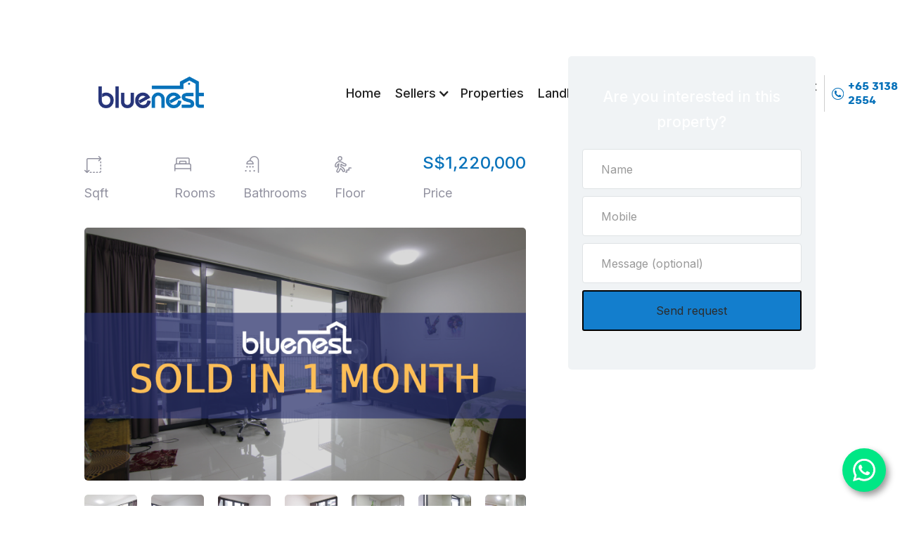

--- FILE ---
content_type: text/html
request_url: https://www.bluenest.sg/properties/exec-condo-for-sale-skypark-residences
body_size: 11196
content:
<!DOCTYPE html><!-- Last Published: Thu Dec 18 2025 07:53:34 GMT+0000 (Coordinated Universal Time) --><html data-wf-domain="www.bluenest.sg" data-wf-page="5e6ef1b4db268765e1f5dbd5" data-wf-site="5c9f56364ccfeb3933bc015f" data-wf-collection="5e6ef1b4db268787a2f5db30" data-wf-item-slug="exec-condo-for-sale-skypark-residences"><head><meta charset="utf-8"/><title>Bluenest</title><meta content="width=device-width, initial-scale=1" name="viewport"/><link href="https://cdn.prod.website-files.com/5c9f56364ccfeb3933bc015f/css/bluenest.webflow.shared.d77e9cf2b.min.css" rel="stylesheet" type="text/css"/><style>@media (max-width:991px) and (min-width:768px) {html.w-mod-js:not(.w-mod-ix) [data-w-id="3b21aed4-7c13-e497-5d5c-bc9bb54ee0ed"] {opacity:0;display:none;}html.w-mod-js:not(.w-mod-ix) [data-w-id="598b2253-2f42-2196-a573-a38b740f2e74"] {-webkit-transform:translate3d(0, 100%, 0) scale3d(1, 1, 1) rotateX(0) rotateY(0) rotateZ(0) skew(0, 0);-moz-transform:translate3d(0, 100%, 0) scale3d(1, 1, 1) rotateX(0) rotateY(0) rotateZ(0) skew(0, 0);-ms-transform:translate3d(0, 100%, 0) scale3d(1, 1, 1) rotateX(0) rotateY(0) rotateZ(0) skew(0, 0);transform:translate3d(0, 100%, 0) scale3d(1, 1, 1) rotateX(0) rotateY(0) rotateZ(0) skew(0, 0);display:none;}}@media (max-width:767px) and (min-width:480px) {html.w-mod-js:not(.w-mod-ix) [data-w-id="3b21aed4-7c13-e497-5d5c-bc9bb54ee0ed"] {opacity:0;display:none;}html.w-mod-js:not(.w-mod-ix) [data-w-id="598b2253-2f42-2196-a573-a38b740f2e74"] {-webkit-transform:translate3d(0, 100%, 0) scale3d(1, 1, 1) rotateX(0) rotateY(0) rotateZ(0) skew(0, 0);-moz-transform:translate3d(0, 100%, 0) scale3d(1, 1, 1) rotateX(0) rotateY(0) rotateZ(0) skew(0, 0);-ms-transform:translate3d(0, 100%, 0) scale3d(1, 1, 1) rotateX(0) rotateY(0) rotateZ(0) skew(0, 0);transform:translate3d(0, 100%, 0) scale3d(1, 1, 1) rotateX(0) rotateY(0) rotateZ(0) skew(0, 0);display:none;}}@media (max-width:479px) {html.w-mod-js:not(.w-mod-ix) [data-w-id="3b21aed4-7c13-e497-5d5c-bc9bb54ee0ed"] {opacity:0;display:none;}html.w-mod-js:not(.w-mod-ix) [data-w-id="598b2253-2f42-2196-a573-a38b740f2e74"] {-webkit-transform:translate3d(0, 100%, 0) scale3d(1, 1, 1) rotateX(0) rotateY(0) rotateZ(0) skew(0, 0);-moz-transform:translate3d(0, 100%, 0) scale3d(1, 1, 1) rotateX(0) rotateY(0) rotateZ(0) skew(0, 0);-ms-transform:translate3d(0, 100%, 0) scale3d(1, 1, 1) rotateX(0) rotateY(0) rotateZ(0) skew(0, 0);transform:translate3d(0, 100%, 0) scale3d(1, 1, 1) rotateX(0) rotateY(0) rotateZ(0) skew(0, 0);display:none;}}</style><link href="https://fonts.googleapis.com" rel="preconnect"/><link href="https://fonts.gstatic.com" rel="preconnect" crossorigin="anonymous"/><script src="https://ajax.googleapis.com/ajax/libs/webfont/1.6.26/webfont.js" type="text/javascript"></script><script type="text/javascript">WebFont.load({  google: {    families: ["Inconsolata:400,700","Inter:regular,500,600,700,800,900,italic"]  }});</script><script type="text/javascript">!function(o,c){var n=c.documentElement,t=" w-mod-";n.className+=t+"js",("ontouchstart"in o||o.DocumentTouch&&c instanceof DocumentTouch)&&(n.className+=t+"touch")}(window,document);</script><link href="https://cdn.prod.website-files.com/5c9f56364ccfeb3933bc015f/5d6df04c6ca181453308056e_Bluenest-ICON-Bluenest-Icon-Leading-Digital-Real-Estate-Agency_su_2a_32x32.png" rel="shortcut icon" type="image/x-icon"/><link href="https://cdn.prod.website-files.com/5c9f56364ccfeb3933bc015f/5d6df04f6ca1813698080578_Bluenest-ICON-Bluenest-Icon-Leading-Digital-Real-Estate-Agency_su_2a_256x256.png" rel="apple-touch-icon"/><!-- Google Tag Manager -->
<script>(function(w,d,s,l,i){w[l]=w[l]||[];w[l].push({'gtm.start':
new Date().getTime(),event:'gtm.js'});var f=d.getElementsByTagName(s)[0],
j=d.createElement(s),dl=l!='dataLayer'?'&l='+l:'';j.async=true;j.src=
'https://www.googletagmanager.com/gtm.js?id='+i+dl;f.parentNode.insertBefore(j,f);
})(window,document,'script','dataLayer','GTM-KGGCJZM');</script>
<!-- End Google Tag Manager -->
<style>.w-container {max-width: 1200px;}.w-input, .w-select {font-size: 16px;}</style>

<link rel='stylesheet' href='https://cdn.bluenest.sg/web/fonts.css'>
<style>
  #main {
	background: transparent;
}
  .landing-page-home .h.fghgh {
	background: transparent;
} 

</style>
</head><body><div data-w-id="3b21aed4-7c13-e497-5d5c-bc9bb54ee0ed" class="overlay-blue"><div data-w-id="598b2253-2f42-2196-a573-a38b740f2e74" class="modal-request"><div class="request-form"><div data-w-id="3a2137cf-d1f3-593f-b7f6-78740ca0f5da" class="close-icon"></div><div class="request-text">Are you interested in this property?</div><div class="w-form"><form id="wf-listing-detail-form-buyer-contact" name="email-form" data-name="Email Form" method="get" class="form-3" data-wf-page-id="5e6ef1b4db268765e1f5dbd5" data-wf-element-id="598b2253-2f42-2196-a573-a38b740f2e79"><input class="name-field w-input" maxlength="256" name="name-2" data-name="Name 2" placeholder="Name" type="text" id="name-2"/><input class="name-field w-input" maxlength="256" name="Mobile-2" data-name="Mobile 2" placeholder="Mobile" type="text" id="Mobile-2"/><input class="name-field w-input" maxlength="256" name="Message-2" data-name="Message 2" placeholder="Message (optional)" type="text" id="Message-2"/><input type="submit" data-wait="Please wait..." class="request-button w-button" value="Send request"/></form><div id="wf-success-listing-detail-form-buyer-contact" class="w-form-done"><div>Thank you! Your submission has been received!</div></div><div id="wf-error-listing-detail-form-buyer-contact" class="w-form-fail"><div>Oops! Something went wrong while submitting the form.</div></div></div></div></div></div><div data-collapse="medium" data-animation="over-right" data-duration="400" data-doc-height="1" data-easing="ease" data-easing2="ease" role="banner" class="navbar w-nav"><div class="nav-custom-container"><a href="/" class="brand w-inline-block"><img src="https://cdn.prod.website-files.com/5c9f56364ccfeb3933bc015f/5c9f5c45f4c36ed5007af950_Bluenest-logo-big.png" sizes="(max-width: 1966px) 100vw, 1966px" srcset="https://cdn.prod.website-files.com/5c9f56364ccfeb3933bc015f/5c9f5c45f4c36ed5007af950_Bluenest-logo-big-p-500.png 500w, https://cdn.prod.website-files.com/5c9f56364ccfeb3933bc015f/5c9f5c45f4c36ed5007af950_Bluenest-logo-big-p-800.png 800w, https://cdn.prod.website-files.com/5c9f56364ccfeb3933bc015f/5c9f5c45f4c36ed5007af950_Bluenest-logo-big-p-1080.png 1080w, https://cdn.prod.website-files.com/5c9f56364ccfeb3933bc015f/5c9f5c45f4c36ed5007af950_Bluenest-logo-big.png 1966w" alt="" class="nav-logo"/></a><div class="nav-container-right-content1"><nav role="navigation" class="nav-menu-copy w-nav-menu"><a href="/" class="nav-link nl-home w-nav-link">Home</a><div data-delay="0" data-hover="false" class="w-dropdown"><div class="nav-link dp m-marg w-dropdown-toggle"><div class="icon w-icon-dropdown-toggle"></div><div>sellers </div></div><nav class="dropdown-list w-dropdown-list"><a href="/sellers/hdb" class="nav-link m-color w-dropdown-link">Sell Your HDB</a><a href="https://blog.bluenest.sg/hdb-resale-timeline-2019/" class="nav-link m-color w-dropdown-link">HDB Selling Guide</a><a href="/sellers/condo" class="nav-link m-color w-dropdown-link">Sell Your Condo</a><a href="https://blog.bluenest.sg/how-to-sell-private-property/" class="nav-link m-color w-dropdown-link">Condo Selling Guide</a><a href="https://blog.bluenest.sg/how-we-sold-a-resale-hdb-flat-in-just-2-days/" class="nav-link m-color w-dropdown-link">Sold in 2 Days</a><a href="https://blog.bluenest.sg/success-story-how-we-sold-at-highest-transacted-price/" class="nav-link m-color w-dropdown-link">Sold at Record High</a></nav></div><a href="/properties" class="nav-link m-marg w-nav-link">Properties</a><div data-delay="0" data-hover="false" class="w-dropdown"><div class="nav-link dp m-marg w-dropdown-toggle"><div class="icon w-icon-dropdown-toggle"></div><div>Landlords</div></div><nav class="dropdown-list w-dropdown-list"><a href="/landlords" class="nav-link m-color w-dropdown-link">Rent With Bluenest</a><a href="/landlords/hdb" class="nav-link m-color w-dropdown-link">Rent Your HDB</a><a href="https://blog.bluenest.sg/rent-out-hdb-flat/" class="nav-link m-color w-dropdown-link">HDB Rental Guide</a><a href="/landlords/condo" class="nav-link m-color w-dropdown-link">Rent Your Condo</a><a href="https://blog.bluenest.sg/how-to-rent-out-condo/" class="nav-link m-color w-dropdown-link">Condo Rental Guide</a></nav></div><a href="/myhomevalue" class="nav-link m-marg w-nav-link">MyHomeValue™</a><a href="https://blog.bluenest.sg" class="nav-link m-marg w-nav-link">Blog</a><a href="/website-revamp/about" class="nav-link nl-hidden m-marg w-nav-link">About Us</a><a href="/contact" class="nav-link m-marg w-nav-link">Contact us</a><div class="nav-menu-divider"></div></nav><a id="nav-button" href="tel:+6531382554" class="nav-button-manual1 w-inline-block"><div class="nav-button-manual-icon"></div><div class="nav-button-manual-number navbar-phone">+ 65 3138 2554</div></a></div><div class="menu-button w-nav-button"><div class="w-icon-nav-menu"></div></div></div></div><div class="template-items"><div id="w-node-_7e28fc32-18d2-983e-12bc-e6c24ad092ca-e1f5dbd5" class="property-item"><div class="header-grid"><div id="w-node-_073a25a4-9443-b230-921b-1f48bdec93f4-e1f5dbd5" class="property-images"><a href="#" style="background-image:url(&quot;https://cdn.prod.website-files.com/5db6c488da948261a8efcc85/618b9eabdbbad514c22be92b_SoldWebsiteTemplate%20(2)%20(2)%20(3).png&quot;)" class="property-image-template w-inline-block w-lightbox"><div class="property-price-template"><div class="pricemobile">S$</div><div id="PriceMobile" class="price mobile-price">1,220,000</div><div class="pricemobile w-condition-invisible">/month</div></div><script type="application/json" class="w-json">{
  "items": [
    {
      "url": "https://cdn.prod.website-files.com/5db6c488da948261a8efcc85/618b9eabdbbad514c22be92b_SoldWebsiteTemplate%20(2)%20(2)%20(3).png",
      "type": "image"
    }
  ],
  "group": "Gallery"
}</script></a><div class="property-gallery-template"><div class="scope w-dyn-list"><script type="text/x-wf-template" id="wf-template-7f4cf91a-f8be-411d-95c4-4c8df418e9d6">%3Cdiv%20id%3D%22w-node-_7f4cf91a-f8be-411d-95c4-4c8df418e9d7-e1f5dbd5%22%20role%3D%22listitem%22%20class%3D%22images-list-template%20w-dyn-item%20w-dyn-repeater-item%22%3E%3Ca%20href%3D%22%23%22%20style%3D%22background-image%3Aurl(%26quot%3Bhttps%3A%2F%2Fcdn.prod.website-files.com%2F5db6c488da948261a8efcc85%2F60f156f328e76150b2bf98c4_3.JPG%26quot%3B)%22%20class%3D%22lightbox-template%20w-inline-block%20w-lightbox%22%3E%3Cscript%20type%3D%22application%2Fjson%22%20class%3D%22w-json%22%3E%7B%0A%20%20%22items%22%3A%20%5B%0A%20%20%20%20%7B%0A%20%20%20%20%20%20%22url%22%3A%20%22https%3A%2F%2Fcdn.prod.website-files.com%2F5db6c488da948261a8efcc85%2F60f156f328e76150b2bf98c4_3.JPG%22%2C%0A%20%20%20%20%20%20%22type%22%3A%20%22image%22%0A%20%20%20%20%7D%0A%20%20%5D%2C%0A%20%20%22group%22%3A%20%22Gallery%22%0A%7D%3C%2Fscript%3E%3C%2Fa%3E%3C%2Fdiv%3E</script><div role="list" class="images-list w-dyn-items"><div id="w-node-_7f4cf91a-f8be-411d-95c4-4c8df418e9d7-e1f5dbd5" role="listitem" class="images-list-template w-dyn-item w-dyn-repeater-item"><a href="#" style="background-image:url(&quot;https://cdn.prod.website-files.com/5db6c488da948261a8efcc85/60f156f328e76150b2bf98c4_3.JPG&quot;)" class="lightbox-template w-inline-block w-lightbox"><script type="application/json" class="w-json">{
  "items": [
    {
      "url": "https://cdn.prod.website-files.com/5db6c488da948261a8efcc85/60f156f328e76150b2bf98c4_3.JPG",
      "type": "image"
    }
  ],
  "group": "Gallery"
}</script></a></div><div id="w-node-_7f4cf91a-f8be-411d-95c4-4c8df418e9d7-e1f5dbd5" role="listitem" class="images-list-template w-dyn-item w-dyn-repeater-item"><a href="#" style="background-image:url(&quot;https://cdn.prod.website-files.com/5db6c488da948261a8efcc85/60f156f12c399b0889a17a9b_8.JPG&quot;)" class="lightbox-template w-inline-block w-lightbox"><script type="application/json" class="w-json">{
  "items": [
    {
      "url": "https://cdn.prod.website-files.com/5db6c488da948261a8efcc85/60f156f12c399b0889a17a9b_8.JPG",
      "type": "image"
    }
  ],
  "group": "Gallery"
}</script></a></div><div id="w-node-_7f4cf91a-f8be-411d-95c4-4c8df418e9d7-e1f5dbd5" role="listitem" class="images-list-template w-dyn-item w-dyn-repeater-item"><a href="#" style="background-image:url(&quot;https://cdn.prod.website-files.com/5db6c488da948261a8efcc85/60f156f1db9f753e1befbbb9_7.JPG&quot;)" class="lightbox-template w-inline-block w-lightbox"><script type="application/json" class="w-json">{
  "items": [
    {
      "url": "https://cdn.prod.website-files.com/5db6c488da948261a8efcc85/60f156f1db9f753e1befbbb9_7.JPG",
      "type": "image"
    }
  ],
  "group": "Gallery"
}</script></a></div><div id="w-node-_7f4cf91a-f8be-411d-95c4-4c8df418e9d7-e1f5dbd5" role="listitem" class="images-list-template w-dyn-item w-dyn-repeater-item"><a href="#" style="background-image:url(&quot;https://cdn.prod.website-files.com/5db6c488da948261a8efcc85/60f156f2eecdc538f5537a8c_6.JPG&quot;)" class="lightbox-template w-inline-block w-lightbox"><script type="application/json" class="w-json">{
  "items": [
    {
      "url": "https://cdn.prod.website-files.com/5db6c488da948261a8efcc85/60f156f2eecdc538f5537a8c_6.JPG",
      "type": "image"
    }
  ],
  "group": "Gallery"
}</script></a></div><div id="w-node-_7f4cf91a-f8be-411d-95c4-4c8df418e9d7-e1f5dbd5" role="listitem" class="images-list-template w-dyn-item w-dyn-repeater-item"><a href="#" style="background-image:url(&quot;https://cdn.prod.website-files.com/5db6c488da948261a8efcc85/60f156f2f352ce3604518d81_4.JPG&quot;)" class="lightbox-template w-inline-block w-lightbox"><script type="application/json" class="w-json">{
  "items": [
    {
      "url": "https://cdn.prod.website-files.com/5db6c488da948261a8efcc85/60f156f2f352ce3604518d81_4.JPG",
      "type": "image"
    }
  ],
  "group": "Gallery"
}</script></a></div><div id="w-node-_7f4cf91a-f8be-411d-95c4-4c8df418e9d7-e1f5dbd5" role="listitem" class="images-list-template w-dyn-item w-dyn-repeater-item"><a href="#" style="background-image:url(&quot;https://cdn.prod.website-files.com/5db6c488da948261a8efcc85/60f156f282c0496481a88a75_5.JPG&quot;)" class="lightbox-template w-inline-block w-lightbox"><script type="application/json" class="w-json">{
  "items": [
    {
      "url": "https://cdn.prod.website-files.com/5db6c488da948261a8efcc85/60f156f282c0496481a88a75_5.JPG",
      "type": "image"
    }
  ],
  "group": "Gallery"
}</script></a></div><div id="w-node-_7f4cf91a-f8be-411d-95c4-4c8df418e9d7-e1f5dbd5" role="listitem" class="images-list-template w-dyn-item w-dyn-repeater-item"><a href="#" style="background-image:url(&quot;https://cdn.prod.website-files.com/5db6c488da948261a8efcc85/60f156f1eecdc55db0537a32_9.JPG&quot;)" class="lightbox-template w-inline-block w-lightbox"><script type="application/json" class="w-json">{
  "items": [
    {
      "url": "https://cdn.prod.website-files.com/5db6c488da948261a8efcc85/60f156f1eecdc55db0537a32_9.JPG",
      "type": "image"
    }
  ],
  "group": "Gallery"
}</script></a></div><div id="w-node-_7f4cf91a-f8be-411d-95c4-4c8df418e9d7-e1f5dbd5" role="listitem" class="images-list-template w-dyn-item w-dyn-repeater-item"><a href="#" style="background-image:url(&quot;https://cdn.prod.website-files.com/5db6c488da948261a8efcc85/60f156f3b0d1548110f81bb4_2.JPG&quot;)" class="lightbox-template w-inline-block w-lightbox"><script type="application/json" class="w-json">{
  "items": [
    {
      "url": "https://cdn.prod.website-files.com/5db6c488da948261a8efcc85/60f156f3b0d1548110f81bb4_2.JPG",
      "type": "image"
    }
  ],
  "group": "Gallery"
}</script></a></div></div><div class="w-dyn-hide w-dyn-empty"><div>No items found.</div></div></div></div></div><div id="w-node-_7e28fc32-18d2-983e-12bc-e6c24ad092d1-e1f5dbd5" class="properties-content-template"><div class="property-name-template">SkyPark Residences [SOLD]</div><div class="property-location inner"><div class="location-icon"></div><div class="location-text">Singapore 757052</div></div><h4 class="h4 h4-blue-template hide">Main information</h4><div class="main"><div class="property-info-2"><div id="w-node-_7e28fc32-18d2-983e-12bc-e6c24ad092db-e1f5dbd5" class="property-info-block"><div class="property-info-content"><div class="square-icon"></div><h4 class="h4 bold">1152</h4></div><div class="property-information-template">Sqft</div></div><div class="property-info-block"><div class="property-info-content"><div class="rooms-icon"></div><h4 class="h4 bold">3</h4></div><div class="property-information-template">Rooms</div></div><div class="property-info-block"><div class="property-info-content"><div class="bathroom-icon"></div><h4 class="h4 bold">3</h4></div><div class="property-information-template">Bathrooms</div></div><div class="property-info-block nomargin"><div class="property-info-content"><div class="floor-icon"></div><h4 class="h4 bold">HIGH </h4></div><div class="property-information-template">Floor</div></div></div><div class="new-price-block nomargin"><div class="property-price-blue"><div class="price-copy">S$</div><div id="Price" class="price">1,220,000</div><div class="price w-condition-invisible">/month</div></div><div class="property-information-template">Price</div></div></div></div></div><h4 class="h4 h4-blue-template w-condition-invisible">Floor Plan</h4><div class="floor-plans w-condition-invisible"><div class="collection-list-wrapper-2 w-dyn-list"><script type="text/x-wf-template" id="wf-template-8b14961b-f4fe-bfa8-4191-703a20173e52">%3Cdiv%20role%3D%22listitem%22%20class%3D%22w-dyn-item%20w-dyn-repeater-item%22%3E%3Ca%20href%3D%22%23%22%20style%3D%22background-image%3Anone%22%20class%3D%22lightbox-link-2%20w-inline-block%20w-dyn-bind-empty%20w-lightbox%22%3E%3Cscript%20type%3D%22application%2Fjson%22%20class%3D%22w-json%22%3E%7B%0A%20%20%22items%22%3A%20%5B%5D%2C%0A%20%20%22group%22%3A%20%22Property%20Plans%22%0A%7D%3C%2Fscript%3E%3C%2Fa%3E%3C%2Fdiv%3E</script><div role="list" class="collection-list-2 w-dyn-items w-dyn-hide"></div><div class="w-dyn-empty"><div>No items found.</div></div></div></div><h4 class="h4 h4-blue-template">Description</h4><div class="property-description"><div class="rich w-richtext"><p>Brand New Exclusive! Neat and well kept unit at Skypark Residences!<br/><br/>Please call Zen Lim (CEA No: R017994B) @ 9109 8022 <br/>Asking $1,250,000 only!<br/>99 years from 2013<br/><br/>19 Sembawang Crescent Skypark Residences Singapore 757052<br/>3BR unit for sale!<br/><br/>- 1152sqft, 3BR unit!!<br/>- High Floor corner unit #09<br/>- Neat and well kept<br/>- Swimming Pool view!<br/>- MOP Date: 10th Aug 2021<br/>- Main door (S), Living Room (N)<br/>- Near amenities e.g Sembawang MRT, Sun Plaza, Supermarkets and Medical Centres!<br/>- School(s) within 2km: Serangoon Secondary School , Serangoon Primary School and many more!<br/><br/>* SERIOUS SELLERS! MUST SELL! *<br/><br/>For viewing appt, Pls contact Zen Lim (CEA No: R017994B) @ 9109 8022 <br/><br/>_______________<br/>Bluenest is Singapore’s leading tech-enabled real estate agency and with all the technologies that we have at the back end, we will be able to help our sellers to fetch them the best possible price at only 1% commission which is lower than the market rate of 2%. With technology, we managed to streamline our business making our agents even more efficient and effective to attend to our sellers&#x27; needs than a traditional agent in Singapore.<br/><br/>Reach out to Bluenest today if you are looking for the most effective and efficient way to sell, rent or buy your property.<br/><br/>Choose the right blue. Choose Bluenest. Your trusted advisor, all the time!</p><p><br/></p></div></div><h4 class="h4 h4-blue-template">Details</h4><div class="property-details"><div class="property-deatails-block"><div class="details-name">TOP</div><div class="details-properties">2017</div></div><div class="property-deatails-block"><div class="details-name">Size</div><div class="details-properties">1152</div></div><div class="property-deatails-block w-condition-invisible"><div class="details-name">Furnishing</div><div class="details-properties w-dyn-bind-empty"></div></div><div class="w-condition-invisible"><div class="details-name">Type</div><div class="details-properties w-dyn-bind-empty"></div></div><div class="property-deatails-block"><div class="details-name">Tenure</div><div class="details-properties">99 Years</div></div><div class="property-deatails-block"><div class="details-name">Developer</div><div class="details-properties">Oasis Development Pte Ltd</div></div><div class="property-deatails-block"><div class="details-name">Floor level</div><div class="details-properties">HIGH</div></div><div><div class="details-name">Maintanance fee</div><div class="details-properties">323.00</div></div></div><h4 class="h4 h4-blue-template">Facilities &amp; Amenities</h4><div class="property-amenities"><div class="property-info-grid"><div class="property-info-block"><div class="w-dyn-list"><div role="list" class="collection-list w-dyn-items"><div id="w-node-_511afd9c-4723-328b-636e-02b982be2f57-e1f5dbd5" role="listitem" class="w-dyn-item"><div class="property-info-content-2"><div style="background-image:url(&quot;https://cdn.prod.website-files.com/5db6c488da948261a8efcc85/5db8813a90a85312e1ec3c7d_ac-cool%201.svg&quot;)" class="house-icon"></div><div>Air-Conditioning</div></div></div><div id="w-node-_511afd9c-4723-328b-636e-02b982be2f57-e1f5dbd5" role="listitem" class="w-dyn-item"><div class="property-info-content-2"><div style="background-image:url(&quot;https://cdn.prod.website-files.com/5db6c488da948261a8efcc85/5db88146f35b03647c9e631e_architecture-window%201.svg&quot;)" class="house-icon"></div><div>Balcony</div></div></div><div id="w-node-_511afd9c-4723-328b-636e-02b982be2f57-e1f5dbd5" role="listitem" class="w-dyn-item"><div class="property-info-content-2"><div style="background-image:url(&quot;https://cdn.prod.website-files.com/5db6c488da948261a8efcc85/5db88152078c66103ff1c3a7_appliances-slow-cooker%201.svg&quot;)" class="house-icon"></div><div>Cooker Hob/Hood</div></div></div><div id="w-node-_511afd9c-4723-328b-636e-02b982be2f57-e1f5dbd5" role="listitem" class="w-dyn-item"><div class="property-info-content-2"><div style="background-image:url(&quot;https://cdn.prod.website-files.com/5db6c488da948261a8efcc85/5db88162078c66cb9bf1c3cf_building%201.svg&quot;)" class="house-icon"></div><div>Corner Unit</div></div></div><div id="w-node-_511afd9c-4723-328b-636e-02b982be2f57-e1f5dbd5" role="listitem" class="w-dyn-item"><div class="property-info-content-2"><div style="background-image:url(&quot;https://cdn.prod.website-files.com/5db6c488da948261a8efcc85/5db8818167b28f0bee91ab4d_building-2%201.svg&quot;)" class="house-icon"></div><div>High Floor</div></div></div><div id="w-node-_511afd9c-4723-328b-636e-02b982be2f57-e1f5dbd5" role="listitem" class="w-dyn-item"><div class="property-info-content-2"><div style="background-image:url(&quot;https://cdn.prod.website-files.com/5db6c488da948261a8efcc85/5db8818c15361947922972a1_meeting-monitor-webcam%201.svg&quot;)" class="house-icon"></div><div>Intercom</div></div></div><div id="w-node-_511afd9c-4723-328b-636e-02b982be2f57-e1f5dbd5" role="listitem" class="w-dyn-item"><div class="property-info-content-2"><div style="background-image:url(&quot;https://cdn.prod.website-files.com/5db6c488da948261a8efcc85/5db881ad67b28f28f291acc3_real-estate-action-house-wrench%201.svg&quot;)" class="house-icon"></div><div>Renovated</div></div></div><div id="w-node-_511afd9c-4723-328b-636e-02b982be2f57-e1f5dbd5" role="listitem" class="w-dyn-item"><div class="property-info-content-2"><div style="background-image:url(&quot;https://cdn.prod.website-files.com/5db6c488da948261a8efcc85/5db8828ff35b035b929e6c59_swimming-pool-person%201.svg&quot;)" class="house-icon"></div><div>Swimming Pool View</div></div></div><div id="w-node-_511afd9c-4723-328b-636e-02b982be2f57-e1f5dbd5" role="listitem" class="w-dyn-item"><div class="property-info-content-2"><div style="background-image:url(&quot;https://cdn.prod.website-files.com/5db6c488da948261a8efcc85/5db881c5078c661beef1c4b5_temperature-thermometer-plus%201.svg&quot;)" class="house-icon"></div><div>Water Heater</div></div></div></div></div></div></div></div><h4 class="h4 h4-blue-template">Address</h4><div class="property-amenities"><div>19 Sembawang Crescent 757052</div></div><div id="map" class="map"><div id="map" class="map w-embed w-script"><script>

function initMap() {
  var uluru = {lat: 1.44353, lng: 103.82114};
  var map = new google.maps.Map(
      document.getElementById('map'), {zoom: 18, center: uluru});
  var marker = new google.maps.Marker({position: uluru, map: map});
}

</script>
<script async defer src="https://maps.googleapis.com/maps/api/js?key=AIzaSyCyWlCQXx2CsLzAjooHYAlTAqj8_Nx6JK0&callback=initMap"
  type="text/javascript"></script></div></div><a data-w-id="9ae18a3b-31dc-bc6c-37b1-f477655e3977" href="#" class="button i-want w-button">I want to visit this property</a></div><div id="w-node-c3827967-1432-bcec-4491-ae92c0d213b3-e1f5dbd5" class="form-request"><div class="request-form"><div class="request-text">Are you interested in this property?</div><div class="w-form"><form id="wf-listing-form-buyer-contact" name="email-form" data-name="Email Form" method="get" class="form-3" data-wf-page-id="5e6ef1b4db268765e1f5dbd5" data-wf-element-id="ad7208e9-cbfe-f9d1-a336-d99b598ba221"><input class="name-field w-input" maxlength="256" name="name" data-name="Name" placeholder="Name" type="text" id="name"/><input class="name-field w-input" maxlength="256" name="Mobile" data-name="Mobile" placeholder="Mobile" type="text" id="Mobile"/><input class="name-field w-input" maxlength="256" name="Message" data-name="Message" placeholder="Message (optional)" type="text" id="Message"/><input type="submit" data-wait="Please wait..." class="request-button w-button" value="Send request"/></form><div id="wf-success-listing-form-buyer-contact" class="w-form-done"><div>Thank you! Your submission has been received!</div></div><div id="wf-error-listing-form-buyer-contact" class="w-form-fail"><div>Oops! Something went wrong while submitting the form.</div></div></div></div></div></div><footer class="footer-3-newest revamp"><div class="faq"><div class="footer-flex"><div class="footer-flex-column"><a href="#" class="link-block w-inline-block"><img src="https://cdn.prod.website-files.com/5c9f56364ccfeb3933bc015f/5c9f5dc64ccfeb4d16bc1188_Bluenest-logo-white.png" sizes="(max-width: 1966px) 100vw, 1966px, 100vw" srcset="https://cdn.prod.website-files.com/5c9f56364ccfeb3933bc015f/5c9f5dc64ccfeb4d16bc1188_Bluenest-logo-white-p-500.png 500w, https://cdn.prod.website-files.com/5c9f56364ccfeb3933bc015f/5c9f5dc64ccfeb4d16bc1188_Bluenest-logo-white-p-800.png 800w, https://cdn.prod.website-files.com/5c9f56364ccfeb3933bc015f/5c9f5dc64ccfeb4d16bc1188_Bluenest-logo-white-p-1080.png 1080w, https://cdn.prod.website-files.com/5c9f56364ccfeb3933bc015f/5c9f5dc64ccfeb4d16bc1188_Bluenest-logo-white.png 1966w" loading="lazy" alt="" class="footer-logo"/></a><div class="footer-kicker"><strong><em class="italic-text">Tech-based Real Estate Advisory ServicesYour Trusted advisor, all the time<br/><br/>CEA License Number: L3010874D</em></strong></div></div><div class="footer-spacers"></div><div class="footer-flex-column"><div class="footer-flex-col-head">SELLING &amp; BUYING</div><a href="/sellers/hdb" class="footer-flex-link">Sell HDB with Bluenest</a><a href="/sellers/condo" class="footer-flex-link">Sell Condo with Bluenest</a><a href="/landlords" class="footer-flex-link">Renting with Bluenest</a><a href="/myhomevalue" class="footer-flex-link">MyHomeValue</a><a href="https://www.propertyguru.com.sg/property-for-sale?listedById=16670469&amp;isCommercial=false&amp;listingType=sale&amp;locale=en" target="_blank" class="footer-flex-link">Our Properties</a></div><div class="footer-spacers"></div><div class="footer-flex-column"><div class="footer-flex-col-head">company</div><a href="/about-us" class="footer-flex-link">About Us</a><a href="/contact" class="footer-flex-link">Contact Us</a><a href="/privacy-policy" class="footer-flex-link">Privacy Policy</a><a href="/terms-and-conditions" class="footer-flex-link">Terms &amp; Conditions</a></div><div class="footer-flex-column"><div class="footer-flex-col-head">contact</div><a href="#" class="footer-flex-link">9am - 9pm every day</a><a href="tel:31382554" class="footer-flex-link">+65 3138 2554</a><a href="mailto:hello@bluenest.sg" class="footer-flex-link">hello@bluenest.sg</a></div><div class="footer-spacers"></div></div><div class="footer-flex-bottom-row"><div class="text-block-24">© 2025 Bluenest. All rights reserved.</div><div class="footer-social-icons-group"><a href="https://www.facebook.com/bluenestsg/" target="_blank" class="footer-social-icon w-inline-block"><img src="https://cdn.prod.website-files.com/5c9f56364ccfeb3933bc015f/66fa99984a554f6c8b0fcb82_Facebook.png" width="23" alt=""/></a><a href="https://www.instagram.com/bluenestsgp/" target="_blank" class="footer-social-icon w-inline-block"><img src="https://cdn.prod.website-files.com/5c9f56364ccfeb3933bc015f/66fa99980dd11625985cc58a_Icon%20(1).png" alt=""/></a><a href="https://www.youtube.com/@bluenest2122" target="_blank" class="footer-social-icon w-inline-block"><img src="https://cdn.prod.website-files.com/5c9f56364ccfeb3933bc015f/66fa99981d0bf8d46166aa34_Icon%20(2).png" alt=""/></a><a href="https://sg.linkedin.com/company/bluenest-group" target="_blank" class="footer-social-icon w-inline-block"><img src="https://cdn.prod.website-files.com/5c9f56364ccfeb3933bc015f/66fa9998dbdfe5f679f40629_Icon%20(3).png" alt=""/></a><a href="https://open.spotify.com/show/5wdpSi949bN9sDhO1WPvn6?si=98397bd7f4554a6c" target="_blank" class="footer-social-icon w-inline-block"><img src="https://cdn.prod.website-files.com/5c9f56364ccfeb3933bc015f/66fa9998b81e0f45f9268ba2_akar-icons_spotify-fill.png" alt="" height="Auto" class="image-16"/></a></div></div></div></footer><div class="w-embed"><style>    
.w-lightbox-left {
		background-image: url('https://cdn.prod.website-files.com/5c9f56364ccfeb3933bc015f/5db9b945627d0d06e3b5b00b_Left.svg');
}
.w-lightbox-right {
		background-image: url('https://cdn.prod.website-files.com/5c9f56364ccfeb3933bc015f/5db9b94536550c0063a50c39_Right.svg');
}
.w-lightbox-close {
		background-image: url('https://cdn.prod.website-files.com/5c9f56364ccfeb3933bc015f/5db9b9451744c74579240e52_Close.svg');
}
.w-lightbox-image {
  	border-radius: 5px;  
}
.w-lightbox-thumbnail{
  	border-radius: 5px;  
}
</style></div><script src="https://d3e54v103j8qbb.cloudfront.net/js/jquery-3.5.1.min.dc5e7f18c8.js?site=5c9f56364ccfeb3933bc015f" type="text/javascript" integrity="sha256-9/aliU8dGd2tb6OSsuzixeV4y/faTqgFtohetphbbj0=" crossorigin="anonymous"></script><script src="https://cdn.prod.website-files.com/5c9f56364ccfeb3933bc015f/js/webflow.schunk.36b8fb49256177c8.js" type="text/javascript"></script><script src="https://cdn.prod.website-files.com/5c9f56364ccfeb3933bc015f/js/webflow.schunk.cd69def02e0340e9.js" type="text/javascript"></script><script src="https://cdn.prod.website-files.com/5c9f56364ccfeb3933bc015f/js/webflow.86a85e3c.b47203623171bde9.js" type="text/javascript"></script><!-- Google Tag Manager (noscript) -->
<noscript><iframe src="https://www.googletagmanager.com/ns.html?id=GTM-KGGCJZM"
height="0" width="0" style="display:none;visibility:hidden"></iframe></noscript>
<!-- End Google Tag Manager (noscript) -->
<script type="text/javascript" src="https://cdn.bluenest.sg/web/bnUtils.js"></script>
<!-- Start of HubSpot Embed Code -->
  <script type="text/javascript" id="hs-script-loader" async defer src="//js.hs-scripts.com/5822319.js"></script>
<!-- End of HubSpot Embed Code -->
<script>
  var phoneNumber = "+65 3138 2554";
  var mobilePhoneNumber = "+6583389106";
  function changePhone(selectorLink, selectorText){
    $(selectorLink).attr('href','tel:' + phoneNumber);
  	$(selectorText).text(phoneNumber);
  }
$(document).ready(function() {
  changePhone('a.dynamic-phone', '.dynamic-phone')
  changePhone('a.nav-button-manual', '.nav-button-manual-number')
});
 if($('#newsletterDiv') != null){
$('#newsletterDiv').css("background-image", "url(https://res.cloudinary.com/bluenest-sg/image/upload/q_auto,f_auto/v1577027540/bluenest/cta_bg_irvu1r.jpg)");  
 }
 </script>
<div class="wabtn" id="wabutton">
  <a  target="_self" href="https://wa.me/6588000109?text=Hi!%20I'm%20interested%20in%20your%20services%20and%20would%20love%20to%20know%20more%20about%20it.%20Could%20you%20please%20send%20me%20more%20information?%20Thank%20you!" style=" cursor: pointer;height: 62px;width: auto;padding: 10px 10px 10px 10px;position: fixed !important;color: #fff;bottom: 20px;right: 20px;;display: flex;font-size: 18px;font-weight: 600;align-items: center;z-index: 999999999 !important;background-color: #00E785;box-shadow: 4px 5px 10px rgba(0, 0, 0, 0.4);border-radius: 100px;animation: none;">
    <svg width="42" height="42" style="padding: 5px;" viewBox="0 0 28 28" fill="none" xmlns="http://www.w3.org/2000/svg"><g clip-path="url(#clip0_1024_354)"><path d="M23.8759 4.06939C21.4959 1.68839 18.3316 0.253548 14.9723 0.0320463C11.613 -0.189455 8.28774 0.817483 5.61565 2.86535C2.94357 4.91323 1.10682 7.86244 0.447451 11.1638C-0.21192 14.4652 0.351026 17.8937 2.03146 20.8109L0.0625 28.0004L7.42006 26.0712C9.45505 27.1794 11.7353 27.7601 14.0524 27.7602H14.0583C16.8029 27.7599 19.4859 26.946 21.768 25.4212C24.0502 23.8965 25.829 21.7294 26.8798 19.1939C27.9305 16.6583 28.206 13.8682 27.6713 11.1761C27.1367 8.48406 25.8159 6.01095 23.8759 4.06939ZM14.0583 25.4169H14.0538C11.988 25.417 9.96008 24.8617 8.1825 23.8091L7.7611 23.5593L3.3945 24.704L4.56014 20.448L4.28546 20.0117C2.92594 17.8454 2.32491 15.2886 2.57684 12.7434C2.82877 10.1982 3.91938 7.80894 5.67722 5.95113C7.43506 4.09332 9.76045 2.87235 12.2878 2.48017C14.8152 2.08799 17.4013 2.54684 19.6395 3.78457C21.8776 5.02231 23.641 6.96875 24.6524 9.3179C25.6638 11.6671 25.8659 14.2857 25.2268 16.7622C24.5877 19.2387 23.1438 21.4326 21.122 22.999C19.1001 24.5655 16.6151 25.4156 14.0575 25.4157L14.0583 25.4169Z" fill="#E0E0E0"></path><path fill-rule="evenodd" clip-rule="evenodd" d="M10.6291 7.98363C10.3723 7.41271 10.1019 7.40123 9.85771 7.39143C9.65779 7.38275 9.42903 7.38331 9.20083 7.38331C9.0271 7.3879 8.8562 7.42837 8.69887 7.5022C8.54154 7.57602 8.40119 7.68159 8.28663 7.81227C7.899 8.17929 7.59209 8.62305 7.38547 9.11526C7.17884 9.60747 7.07704 10.1373 7.08655 10.6711C7.08655 12.3578 8.31519 13.9877 8.48655 14.2164C8.65791 14.4452 10.8581 18.0169 14.3425 19.3908C17.2382 20.5327 17.8276 20.3056 18.4562 20.2485C19.0848 20.1913 20.4843 19.4194 20.7701 18.6189C21.056 17.8183 21.0557 17.1323 20.9701 16.989C20.8844 16.8456 20.6559 16.7605 20.3129 16.5889C19.9699 16.4172 18.2849 15.5879 17.9704 15.4736C17.656 15.3594 17.4275 15.3023 17.199 15.6455C16.9705 15.9888 16.3139 16.7602 16.1137 16.9895C15.9135 17.2189 15.7136 17.2471 15.3709 17.0758C14.3603 16.6729 13.4275 16.0972 12.6143 15.3745C11.8648 14.6818 11.2221 13.8819 10.7072 13.0007C10.5073 12.6579 10.6857 12.472 10.8579 12.3007C11.0119 12.1472 11.2006 11.9005 11.3722 11.7003C11.5129 11.5271 11.6282 11.3346 11.7147 11.1289C11.7603 11.0343 11.7817 10.9299 11.7768 10.825C11.7719 10.7201 11.7409 10.6182 11.6867 10.5283C11.6001 10.3566 10.9337 8.66151 10.6291 7.98363Z" fill="white"></path><path d="M23.7628 4.02445C21.4107 1.66917 18.2825 0.249336 14.9611 0.0294866C11.6397 -0.190363 8.35161 0.804769 5.70953 2.82947C3.06745 4.85417 1.25154 7.77034 0.600156 11.0346C-0.051233 14.299 0.506321 17.6888 2.16894 20.5724L0.222656 27.6808L7.49566 25.7737C9.50727 26.8692 11.7613 27.4432 14.0519 27.4434H14.0577C16.7711 27.4436 19.4235 26.6392 21.6798 25.1321C23.936 23.6249 25.6947 21.4825 26.7335 18.9759C27.7722 16.4693 28.0444 13.711 27.5157 11.0497C26.9869 8.38835 25.6809 5.94358 23.7628 4.02445ZM14.0577 25.1269H14.0547C12.0125 25.1271 10.0078 24.5782 8.25054 23.5377L7.8339 23.2907L3.51686 24.4222L4.66906 20.2143L4.39774 19.7831C3.05387 17.6415 2.4598 15.1141 2.70892 12.598C2.95804 10.082 4.03622 7.72013 5.77398 5.88366C7.51173 4.04719 9.81051 2.84028 12.3089 2.45266C14.8074 2.06505 17.3638 2.5187 19.5763 3.74232C21.7888 4.96593 23.5319 6.89011 24.5317 9.21238C25.5314 11.5346 25.7311 14.1233 25.0993 16.5714C24.4675 19.0195 23.0401 21.1883 21.0414 22.7367C19.0427 24.2851 16.5861 25.1254 14.0577 25.1255V25.1269Z" fill="white"></path></g><defs><clipPath id="clip0_1024_354"><rect width="27.8748" height="28" fill="white" transform="translate(0.0625)"></rect></clipPath></defs></svg>
    <span class="button-text"></span>
  </a>
</div><script>
Webflow.push(function() {
  // Disable submitting form fields during development

  $('#wf-listing-form-buyer-contact').submit(function() {
  try{
  var formId= "f955bbb8-4729-477a-86a5-6518ea65a6bb";
  var nameTxt ='';
  var mobileTxt = '';
  var messageTxt = '';
  try{
  	nameTxt = $('#name').val();
  	mobileTxt = $('#Mobile').val();
    messageTxt = $('#Message').val();
    //required field validation
    if(isEmptyOrSpaces(nameTxt))
    {
    	alert("Please enter name");
      return false;
    }
  }
  catch(ex){
  	bnErrorHandler("www.bluenest.sg/properties", "during fields parsing of request call form", ex);
    throw ex;
  }
  var fields = [
    {
      "name": "lastname",
      "value": nameTxt
    },
    {
      "name": "phone",
      "value": mobileTxt
    },
    {
      "name": "message",
      "value": messageTxt
    }]
  	submitHubspotForm(formId, fields, true, "www.bluenest.sg/properties", "Properties",
    '#wf-listing-form-buyer-contact', '#wf-success-listing-form-buyer-contact','#wf-error-listing-form-buyer-contact');

    }
    catch(ex)
    {
    	//do nothing, we cant afford to have an exception here.
      bnErrorHandler("www.bluenest.sg/properties", "somewhere unexpected", ex);
      try{
      	$('#wf-listing-form-buyer-contact').hide();
   			$('#wf-error-listing-form-buyer-contact').show();
      }
      catch(exx)
      {
      }
    }
 	  return false;
    
  });
}); 
Webflow.push(function() {
  // Disable submitting form fields during development

  $('#wf-listing-detail-form-buyer-contact').submit(function() {
  try{
  var formId= "f955bbb8-4729-477a-86a5-6518ea65a6bb";
  var nameTxt ='';
  var mobileTxt = '';
  var messageTxt = '';
  try{
  	nameTxt = $('#name-2').val();
  	mobileTxt = $('#Mobile-2').val();
    messageTxt = $('#Message-2').val();
    //required field validation
    if(isEmptyOrSpaces(nameTxt))
    {
    	alert("Please enter name");
      return false;
    }
  }
  catch(ex){
  	bnErrorHandler("www.bluenest.sg/properties", "during fields parsing of request call form", ex);
    throw ex;
  }
  var fields = [
    {
      "name": "lastname",
      "value": nameTxt
    },
    {
      "name": "phone",
      "value": mobileTxt
    },
    {
      "name": "message",
      "value": messageTxt
    }]
  	submitHubspotForm(formId, fields, true, "www.bluenest.sg/properties", "Properties",
    '#wf-listing-detail-form-buyer-contact', '#wf-success-listing-detail-form-buyer-contact','#wf-error-listing-detail-form-buyer-contact');

    }
    catch(ex)
    {
    	//do nothing, we cant afford to have an exception here.
      bnErrorHandler("www.bluenest.sg/properties", "somewhere unexpected", ex);
      try{
      	$('#wf-listing-detail-form-buyer-contact').hide();
   			$('#wf-error-listing-detail-form-buyer-contact').show();
      }
      catch(exx)
      {
      }
    }
 	  return false;
    
  });
}); 
</script>
<script>
function changePrice(selectorName) {
    $(selectorName).each(function() {
        var currentPrice = $(this).text();
        var editedPrice = currentPrice.toString().replace(/\B(?=(\d{3})+(?!\d))/g, ",");
        $(this).text(editedPrice);
});
}
changePrice('.price');
</script></body></html>

--- FILE ---
content_type: text/css
request_url: https://cdn.prod.website-files.com/5c9f56364ccfeb3933bc015f/css/bluenest.webflow.shared.d77e9cf2b.min.css
body_size: 49191
content:
html{-webkit-text-size-adjust:100%;-ms-text-size-adjust:100%;font-family:sans-serif}body{margin:0}article,aside,details,figcaption,figure,footer,header,hgroup,main,menu,nav,section,summary{display:block}audio,canvas,progress,video{vertical-align:baseline;display:inline-block}audio:not([controls]){height:0;display:none}[hidden],template{display:none}a{background-color:#0000}a:active,a:hover{outline:0}abbr[title]{border-bottom:1px dotted}b,strong{font-weight:700}dfn{font-style:italic}h1{margin:.67em 0;font-size:2em}mark{color:#000;background:#ff0}small{font-size:80%}sub,sup{vertical-align:baseline;font-size:75%;line-height:0;position:relative}sup{top:-.5em}sub{bottom:-.25em}img{border:0}svg:not(:root){overflow:hidden}hr{box-sizing:content-box;height:0}pre{overflow:auto}code,kbd,pre,samp{font-family:monospace;font-size:1em}button,input,optgroup,select,textarea{color:inherit;font:inherit;margin:0}button{overflow:visible}button,select{text-transform:none}button,html input[type=button],input[type=reset]{-webkit-appearance:button;cursor:pointer}button[disabled],html input[disabled]{cursor:default}button::-moz-focus-inner,input::-moz-focus-inner{border:0;padding:0}input{line-height:normal}input[type=checkbox],input[type=radio]{box-sizing:border-box;padding:0}input[type=number]::-webkit-inner-spin-button,input[type=number]::-webkit-outer-spin-button{height:auto}input[type=search]{-webkit-appearance:none}input[type=search]::-webkit-search-cancel-button,input[type=search]::-webkit-search-decoration{-webkit-appearance:none}legend{border:0;padding:0}textarea{overflow:auto}optgroup{font-weight:700}table{border-collapse:collapse;border-spacing:0}td,th{padding:0}@font-face{font-family:webflow-icons;src:url([data-uri])format("truetype");font-weight:400;font-style:normal}[class^=w-icon-],[class*=\ w-icon-]{speak:none;font-variant:normal;text-transform:none;-webkit-font-smoothing:antialiased;-moz-osx-font-smoothing:grayscale;font-style:normal;font-weight:400;line-height:1;font-family:webflow-icons!important}.w-icon-slider-right:before{content:""}.w-icon-slider-left:before{content:""}.w-icon-nav-menu:before{content:""}.w-icon-arrow-down:before,.w-icon-dropdown-toggle:before{content:""}.w-icon-file-upload-remove:before{content:""}.w-icon-file-upload-icon:before{content:""}*{box-sizing:border-box}html{height:100%}body{color:#333;background-color:#fff;min-height:100%;margin:0;font-family:Arial,sans-serif;font-size:14px;line-height:20px}img{vertical-align:middle;max-width:100%;display:inline-block}html.w-mod-touch *{background-attachment:scroll!important}.w-block{display:block}.w-inline-block{max-width:100%;display:inline-block}.w-clearfix:before,.w-clearfix:after{content:" ";grid-area:1/1/2/2;display:table}.w-clearfix:after{clear:both}.w-hidden{display:none}.w-button{color:#fff;line-height:inherit;cursor:pointer;background-color:#3898ec;border:0;border-radius:0;padding:9px 15px;text-decoration:none;display:inline-block}input.w-button{-webkit-appearance:button}html[data-w-dynpage] [data-w-cloak]{color:#0000!important}.w-code-block{margin:unset}pre.w-code-block code{all:inherit}.w-optimization{display:contents}.w-webflow-badge,.w-webflow-badge>img{box-sizing:unset;width:unset;height:unset;max-height:unset;max-width:unset;min-height:unset;min-width:unset;margin:unset;padding:unset;float:unset;clear:unset;border:unset;border-radius:unset;background:unset;background-image:unset;background-position:unset;background-size:unset;background-repeat:unset;background-origin:unset;background-clip:unset;background-attachment:unset;background-color:unset;box-shadow:unset;transform:unset;direction:unset;font-family:unset;font-weight:unset;color:unset;font-size:unset;line-height:unset;font-style:unset;font-variant:unset;text-align:unset;letter-spacing:unset;-webkit-text-decoration:unset;text-decoration:unset;text-indent:unset;text-transform:unset;list-style-type:unset;text-shadow:unset;vertical-align:unset;cursor:unset;white-space:unset;word-break:unset;word-spacing:unset;word-wrap:unset;transition:unset}.w-webflow-badge{white-space:nowrap;cursor:pointer;box-shadow:0 0 0 1px #0000001a,0 1px 3px #0000001a;visibility:visible!important;opacity:1!important;z-index:2147483647!important;color:#aaadb0!important;overflow:unset!important;background-color:#fff!important;border-radius:3px!important;width:auto!important;height:auto!important;margin:0!important;padding:6px!important;font-size:12px!important;line-height:14px!important;text-decoration:none!important;display:inline-block!important;position:fixed!important;inset:auto 12px 12px auto!important;transform:none!important}.w-webflow-badge>img{position:unset;visibility:unset!important;opacity:1!important;vertical-align:middle!important;display:inline-block!important}h1,h2,h3,h4,h5,h6{margin-bottom:10px;font-weight:700}h1{margin-top:20px;font-size:38px;line-height:44px}h2{margin-top:20px;font-size:32px;line-height:36px}h3{margin-top:20px;font-size:24px;line-height:30px}h4{margin-top:10px;font-size:18px;line-height:24px}h5{margin-top:10px;font-size:14px;line-height:20px}h6{margin-top:10px;font-size:12px;line-height:18px}p{margin-top:0;margin-bottom:10px}blockquote{border-left:5px solid #e2e2e2;margin:0 0 10px;padding:10px 20px;font-size:18px;line-height:22px}figure{margin:0 0 10px}figcaption{text-align:center;margin-top:5px}ul,ol{margin-top:0;margin-bottom:10px;padding-left:40px}.w-list-unstyled{padding-left:0;list-style:none}.w-embed:before,.w-embed:after{content:" ";grid-area:1/1/2/2;display:table}.w-embed:after{clear:both}.w-video{width:100%;padding:0;position:relative}.w-video iframe,.w-video object,.w-video embed{border:none;width:100%;height:100%;position:absolute;top:0;left:0}fieldset{border:0;margin:0;padding:0}button,[type=button],[type=reset]{cursor:pointer;-webkit-appearance:button;border:0}.w-form{margin:0 0 15px}.w-form-done{text-align:center;background-color:#ddd;padding:20px;display:none}.w-form-fail{background-color:#ffdede;margin-top:10px;padding:10px;display:none}label{margin-bottom:5px;font-weight:700;display:block}.w-input,.w-select{color:#333;vertical-align:middle;background-color:#fff;border:1px solid #ccc;width:100%;height:38px;margin-bottom:10px;padding:8px 12px;font-size:14px;line-height:1.42857;display:block}.w-input::placeholder,.w-select::placeholder{color:#999}.w-input:focus,.w-select:focus{border-color:#3898ec;outline:0}.w-input[disabled],.w-select[disabled],.w-input[readonly],.w-select[readonly],fieldset[disabled] .w-input,fieldset[disabled] .w-select{cursor:not-allowed}.w-input[disabled]:not(.w-input-disabled),.w-select[disabled]:not(.w-input-disabled),.w-input[readonly],.w-select[readonly],fieldset[disabled]:not(.w-input-disabled) .w-input,fieldset[disabled]:not(.w-input-disabled) .w-select{background-color:#eee}textarea.w-input,textarea.w-select{height:auto}.w-select{background-color:#f3f3f3}.w-select[multiple]{height:auto}.w-form-label{cursor:pointer;margin-bottom:0;font-weight:400;display:inline-block}.w-radio{margin-bottom:5px;padding-left:20px;display:block}.w-radio:before,.w-radio:after{content:" ";grid-area:1/1/2/2;display:table}.w-radio:after{clear:both}.w-radio-input{float:left;margin:3px 0 0 -20px;line-height:normal}.w-file-upload{margin-bottom:10px;display:block}.w-file-upload-input{opacity:0;z-index:-100;width:.1px;height:.1px;position:absolute;overflow:hidden}.w-file-upload-default,.w-file-upload-uploading,.w-file-upload-success{color:#333;display:inline-block}.w-file-upload-error{margin-top:10px;display:block}.w-file-upload-default.w-hidden,.w-file-upload-uploading.w-hidden,.w-file-upload-error.w-hidden,.w-file-upload-success.w-hidden{display:none}.w-file-upload-uploading-btn{cursor:pointer;background-color:#fafafa;border:1px solid #ccc;margin:0;padding:8px 12px;font-size:14px;font-weight:400;display:flex}.w-file-upload-file{background-color:#fafafa;border:1px solid #ccc;flex-grow:1;justify-content:space-between;margin:0;padding:8px 9px 8px 11px;display:flex}.w-file-upload-file-name{font-size:14px;font-weight:400;display:block}.w-file-remove-link{cursor:pointer;width:auto;height:auto;margin-top:3px;margin-left:10px;padding:3px;display:block}.w-icon-file-upload-remove{margin:auto;font-size:10px}.w-file-upload-error-msg{color:#ea384c;padding:2px 0;display:inline-block}.w-file-upload-info{padding:0 12px;line-height:38px;display:inline-block}.w-file-upload-label{cursor:pointer;background-color:#fafafa;border:1px solid #ccc;margin:0;padding:8px 12px;font-size:14px;font-weight:400;display:inline-block}.w-icon-file-upload-icon,.w-icon-file-upload-uploading{width:20px;margin-right:8px;display:inline-block}.w-icon-file-upload-uploading{height:20px}.w-container{max-width:940px;margin-left:auto;margin-right:auto}.w-container:before,.w-container:after{content:" ";grid-area:1/1/2/2;display:table}.w-container:after{clear:both}.w-container .w-row{margin-left:-10px;margin-right:-10px}.w-row:before,.w-row:after{content:" ";grid-area:1/1/2/2;display:table}.w-row:after{clear:both}.w-row .w-row{margin-left:0;margin-right:0}.w-col{float:left;width:100%;min-height:1px;padding-left:10px;padding-right:10px;position:relative}.w-col .w-col{padding-left:0;padding-right:0}.w-col-1{width:8.33333%}.w-col-2{width:16.6667%}.w-col-3{width:25%}.w-col-4{width:33.3333%}.w-col-5{width:41.6667%}.w-col-6{width:50%}.w-col-7{width:58.3333%}.w-col-8{width:66.6667%}.w-col-9{width:75%}.w-col-10{width:83.3333%}.w-col-11{width:91.6667%}.w-col-12{width:100%}.w-hidden-main{display:none!important}@media screen and (max-width:991px){.w-container{max-width:728px}.w-hidden-main{display:inherit!important}.w-hidden-medium{display:none!important}.w-col-medium-1{width:8.33333%}.w-col-medium-2{width:16.6667%}.w-col-medium-3{width:25%}.w-col-medium-4{width:33.3333%}.w-col-medium-5{width:41.6667%}.w-col-medium-6{width:50%}.w-col-medium-7{width:58.3333%}.w-col-medium-8{width:66.6667%}.w-col-medium-9{width:75%}.w-col-medium-10{width:83.3333%}.w-col-medium-11{width:91.6667%}.w-col-medium-12{width:100%}.w-col-stack{width:100%;left:auto;right:auto}}@media screen and (max-width:767px){.w-hidden-main,.w-hidden-medium{display:inherit!important}.w-hidden-small{display:none!important}.w-row,.w-container .w-row{margin-left:0;margin-right:0}.w-col{width:100%;left:auto;right:auto}.w-col-small-1{width:8.33333%}.w-col-small-2{width:16.6667%}.w-col-small-3{width:25%}.w-col-small-4{width:33.3333%}.w-col-small-5{width:41.6667%}.w-col-small-6{width:50%}.w-col-small-7{width:58.3333%}.w-col-small-8{width:66.6667%}.w-col-small-9{width:75%}.w-col-small-10{width:83.3333%}.w-col-small-11{width:91.6667%}.w-col-small-12{width:100%}}@media screen and (max-width:479px){.w-container{max-width:none}.w-hidden-main,.w-hidden-medium,.w-hidden-small{display:inherit!important}.w-hidden-tiny{display:none!important}.w-col{width:100%}.w-col-tiny-1{width:8.33333%}.w-col-tiny-2{width:16.6667%}.w-col-tiny-3{width:25%}.w-col-tiny-4{width:33.3333%}.w-col-tiny-5{width:41.6667%}.w-col-tiny-6{width:50%}.w-col-tiny-7{width:58.3333%}.w-col-tiny-8{width:66.6667%}.w-col-tiny-9{width:75%}.w-col-tiny-10{width:83.3333%}.w-col-tiny-11{width:91.6667%}.w-col-tiny-12{width:100%}}.w-widget{position:relative}.w-widget-map{width:100%;height:400px}.w-widget-map label{width:auto;display:inline}.w-widget-map img{max-width:inherit}.w-widget-map .gm-style-iw{text-align:center}.w-widget-map .gm-style-iw>button{display:none!important}.w-widget-twitter{overflow:hidden}.w-widget-twitter-count-shim{vertical-align:top;text-align:center;background:#fff;border:1px solid #758696;border-radius:3px;width:28px;height:20px;display:inline-block;position:relative}.w-widget-twitter-count-shim *{pointer-events:none;-webkit-user-select:none;user-select:none}.w-widget-twitter-count-shim .w-widget-twitter-count-inner{text-align:center;color:#999;font-family:serif;font-size:15px;line-height:12px;position:relative}.w-widget-twitter-count-shim .w-widget-twitter-count-clear{display:block;position:relative}.w-widget-twitter-count-shim.w--large{width:36px;height:28px}.w-widget-twitter-count-shim.w--large .w-widget-twitter-count-inner{font-size:18px;line-height:18px}.w-widget-twitter-count-shim:not(.w--vertical){margin-left:5px;margin-right:8px}.w-widget-twitter-count-shim:not(.w--vertical).w--large{margin-left:6px}.w-widget-twitter-count-shim:not(.w--vertical):before,.w-widget-twitter-count-shim:not(.w--vertical):after{content:" ";pointer-events:none;border:solid #0000;width:0;height:0;position:absolute;top:50%;left:0}.w-widget-twitter-count-shim:not(.w--vertical):before{border-width:4px;border-color:#75869600 #5d6c7b #75869600 #75869600;margin-top:-4px;margin-left:-9px}.w-widget-twitter-count-shim:not(.w--vertical).w--large:before{border-width:5px;margin-top:-5px;margin-left:-10px}.w-widget-twitter-count-shim:not(.w--vertical):after{border-width:4px;border-color:#fff0 #fff #fff0 #fff0;margin-top:-4px;margin-left:-8px}.w-widget-twitter-count-shim:not(.w--vertical).w--large:after{border-width:5px;margin-top:-5px;margin-left:-9px}.w-widget-twitter-count-shim.w--vertical{width:61px;height:33px;margin-bottom:8px}.w-widget-twitter-count-shim.w--vertical:before,.w-widget-twitter-count-shim.w--vertical:after{content:" ";pointer-events:none;border:solid #0000;width:0;height:0;position:absolute;top:100%;left:50%}.w-widget-twitter-count-shim.w--vertical:before{border-width:5px;border-color:#5d6c7b #75869600 #75869600;margin-left:-5px}.w-widget-twitter-count-shim.w--vertical:after{border-width:4px;border-color:#fff #fff0 #fff0;margin-left:-4px}.w-widget-twitter-count-shim.w--vertical .w-widget-twitter-count-inner{font-size:18px;line-height:22px}.w-widget-twitter-count-shim.w--vertical.w--large{width:76px}.w-background-video{color:#fff;height:500px;position:relative;overflow:hidden}.w-background-video>video{object-fit:cover;z-index:-100;background-position:50%;background-size:cover;width:100%;height:100%;margin:auto;position:absolute;inset:-100%}.w-background-video>video::-webkit-media-controls-start-playback-button{-webkit-appearance:none;display:none!important}.w-background-video--control{background-color:#0000;padding:0;position:absolute;bottom:1em;right:1em}.w-background-video--control>[hidden]{display:none!important}.w-slider{text-align:center;clear:both;-webkit-tap-highlight-color:#0000;tap-highlight-color:#0000;background:#ddd;height:300px;position:relative}.w-slider-mask{z-index:1;white-space:nowrap;height:100%;display:block;position:relative;left:0;right:0;overflow:hidden}.w-slide{vertical-align:top;white-space:normal;text-align:left;width:100%;height:100%;display:inline-block;position:relative}.w-slider-nav{z-index:2;text-align:center;-webkit-tap-highlight-color:#0000;tap-highlight-color:#0000;height:40px;margin:auto;padding-top:10px;position:absolute;inset:auto 0 0}.w-slider-nav.w-round>div{border-radius:100%}.w-slider-nav.w-num>div{font-size:inherit;line-height:inherit;width:auto;height:auto;padding:.2em .5em}.w-slider-nav.w-shadow>div{box-shadow:0 0 3px #3336}.w-slider-nav-invert{color:#fff}.w-slider-nav-invert>div{background-color:#2226}.w-slider-nav-invert>div.w-active{background-color:#222}.w-slider-dot{cursor:pointer;background-color:#fff6;width:1em;height:1em;margin:0 3px .5em;transition:background-color .1s,color .1s;display:inline-block;position:relative}.w-slider-dot.w-active{background-color:#fff}.w-slider-dot:focus{outline:none;box-shadow:0 0 0 2px #fff}.w-slider-dot:focus.w-active{box-shadow:none}.w-slider-arrow-left,.w-slider-arrow-right{cursor:pointer;color:#fff;-webkit-tap-highlight-color:#0000;tap-highlight-color:#0000;-webkit-user-select:none;user-select:none;width:80px;margin:auto;font-size:40px;position:absolute;inset:0;overflow:hidden}.w-slider-arrow-left [class^=w-icon-],.w-slider-arrow-right [class^=w-icon-],.w-slider-arrow-left [class*=\ w-icon-],.w-slider-arrow-right [class*=\ w-icon-]{position:absolute}.w-slider-arrow-left:focus,.w-slider-arrow-right:focus{outline:0}.w-slider-arrow-left{z-index:3;right:auto}.w-slider-arrow-right{z-index:4;left:auto}.w-icon-slider-left,.w-icon-slider-right{width:1em;height:1em;margin:auto;inset:0}.w-slider-aria-label{clip:rect(0 0 0 0);border:0;width:1px;height:1px;margin:-1px;padding:0;position:absolute;overflow:hidden}.w-slider-force-show{display:block!important}.w-dropdown{text-align:left;z-index:900;margin-left:auto;margin-right:auto;display:inline-block;position:relative}.w-dropdown-btn,.w-dropdown-toggle,.w-dropdown-link{vertical-align:top;color:#222;text-align:left;white-space:nowrap;margin-left:auto;margin-right:auto;padding:20px;text-decoration:none;position:relative}.w-dropdown-toggle{-webkit-user-select:none;user-select:none;cursor:pointer;padding-right:40px;display:inline-block}.w-dropdown-toggle:focus{outline:0}.w-icon-dropdown-toggle{width:1em;height:1em;margin:auto 20px auto auto;position:absolute;top:0;bottom:0;right:0}.w-dropdown-list{background:#ddd;min-width:100%;display:none;position:absolute}.w-dropdown-list.w--open{display:block}.w-dropdown-link{color:#222;padding:10px 20px;display:block}.w-dropdown-link.w--current{color:#0082f3}.w-dropdown-link:focus{outline:0}@media screen and (max-width:767px){.w-nav-brand{padding-left:10px}}.w-lightbox-backdrop{cursor:auto;letter-spacing:normal;text-indent:0;text-shadow:none;text-transform:none;visibility:visible;white-space:normal;word-break:normal;word-spacing:normal;word-wrap:normal;color:#fff;text-align:center;z-index:2000;opacity:0;-webkit-user-select:none;-moz-user-select:none;-webkit-tap-highlight-color:transparent;background:#000000e6;outline:0;font-family:Helvetica Neue,Helvetica,Ubuntu,Segoe UI,Verdana,sans-serif;font-size:17px;font-style:normal;font-weight:300;line-height:1.2;list-style:disc;position:fixed;inset:0;-webkit-transform:translate(0)}.w-lightbox-backdrop,.w-lightbox-container{-webkit-overflow-scrolling:touch;height:100%;overflow:auto}.w-lightbox-content{height:100vh;position:relative;overflow:hidden}.w-lightbox-view{opacity:0;width:100vw;height:100vh;position:absolute}.w-lightbox-view:before{content:"";height:100vh}.w-lightbox-group,.w-lightbox-group .w-lightbox-view,.w-lightbox-group .w-lightbox-view:before{height:86vh}.w-lightbox-frame,.w-lightbox-view:before{vertical-align:middle;display:inline-block}.w-lightbox-figure{margin:0;position:relative}.w-lightbox-group .w-lightbox-figure{cursor:pointer}.w-lightbox-img{width:auto;max-width:none;height:auto}.w-lightbox-image{float:none;max-width:100vw;max-height:100vh;display:block}.w-lightbox-group .w-lightbox-image{max-height:86vh}.w-lightbox-caption{text-align:left;text-overflow:ellipsis;white-space:nowrap;background:#0006;padding:.5em 1em;position:absolute;bottom:0;left:0;right:0;overflow:hidden}.w-lightbox-embed{width:100%;height:100%;position:absolute;inset:0}.w-lightbox-control{cursor:pointer;background-position:50%;background-repeat:no-repeat;background-size:24px;width:4em;transition:all .3s;position:absolute;top:0}.w-lightbox-left{background-image:url([data-uri]);display:none;bottom:0;left:0}.w-lightbox-right{background-image:url([data-uri]);display:none;bottom:0;right:0}.w-lightbox-close{background-image:url([data-uri]);background-size:18px;height:2.6em;right:0}.w-lightbox-strip{white-space:nowrap;padding:0 1vh;line-height:0;position:absolute;bottom:0;left:0;right:0;overflow:auto hidden}.w-lightbox-item{box-sizing:content-box;cursor:pointer;width:10vh;padding:2vh 1vh;display:inline-block;-webkit-transform:translate(0,0)}.w-lightbox-active{opacity:.3}.w-lightbox-thumbnail{background:#222;height:10vh;position:relative;overflow:hidden}.w-lightbox-thumbnail-image{position:absolute;top:0;left:0}.w-lightbox-thumbnail .w-lightbox-tall{width:100%;top:50%;transform:translateY(-50%)}.w-lightbox-thumbnail .w-lightbox-wide{height:100%;left:50%;transform:translate(-50%)}.w-lightbox-spinner{box-sizing:border-box;border:5px solid #0006;border-radius:50%;width:40px;height:40px;margin-top:-20px;margin-left:-20px;animation:.8s linear infinite spin;position:absolute;top:50%;left:50%}.w-lightbox-spinner:after{content:"";border:3px solid #0000;border-bottom-color:#fff;border-radius:50%;position:absolute;inset:-4px}.w-lightbox-hide{display:none}.w-lightbox-noscroll{overflow:hidden}@media (min-width:768px){.w-lightbox-content{height:96vh;margin-top:2vh}.w-lightbox-view,.w-lightbox-view:before{height:96vh}.w-lightbox-group,.w-lightbox-group .w-lightbox-view,.w-lightbox-group .w-lightbox-view:before{height:84vh}.w-lightbox-image{max-width:96vw;max-height:96vh}.w-lightbox-group .w-lightbox-image{max-width:82.3vw;max-height:84vh}.w-lightbox-left,.w-lightbox-right{opacity:.5;display:block}.w-lightbox-close{opacity:.8}.w-lightbox-control:hover{opacity:1}}.w-lightbox-inactive,.w-lightbox-inactive:hover{opacity:0}.w-richtext:before,.w-richtext:after{content:" ";grid-area:1/1/2/2;display:table}.w-richtext:after{clear:both}.w-richtext[contenteditable=true]:before,.w-richtext[contenteditable=true]:after{white-space:initial}.w-richtext ol,.w-richtext ul{overflow:hidden}.w-richtext .w-richtext-figure-selected.w-richtext-figure-type-video div:after,.w-richtext .w-richtext-figure-selected[data-rt-type=video] div:after,.w-richtext .w-richtext-figure-selected.w-richtext-figure-type-image div,.w-richtext .w-richtext-figure-selected[data-rt-type=image] div{outline:2px solid #2895f7}.w-richtext figure.w-richtext-figure-type-video>div:after,.w-richtext figure[data-rt-type=video]>div:after{content:"";display:none;position:absolute;inset:0}.w-richtext figure{max-width:60%;position:relative}.w-richtext figure>div:before{cursor:default!important}.w-richtext figure img{width:100%}.w-richtext figure figcaption.w-richtext-figcaption-placeholder{opacity:.6}.w-richtext figure div{color:#0000;font-size:0}.w-richtext figure.w-richtext-figure-type-image,.w-richtext figure[data-rt-type=image]{display:table}.w-richtext figure.w-richtext-figure-type-image>div,.w-richtext figure[data-rt-type=image]>div{display:inline-block}.w-richtext figure.w-richtext-figure-type-image>figcaption,.w-richtext figure[data-rt-type=image]>figcaption{caption-side:bottom;display:table-caption}.w-richtext figure.w-richtext-figure-type-video,.w-richtext figure[data-rt-type=video]{width:60%;height:0}.w-richtext figure.w-richtext-figure-type-video iframe,.w-richtext figure[data-rt-type=video] iframe{width:100%;height:100%;position:absolute;top:0;left:0}.w-richtext figure.w-richtext-figure-type-video>div,.w-richtext figure[data-rt-type=video]>div{width:100%}.w-richtext figure.w-richtext-align-center{clear:both;margin-left:auto;margin-right:auto}.w-richtext figure.w-richtext-align-center.w-richtext-figure-type-image>div,.w-richtext figure.w-richtext-align-center[data-rt-type=image]>div{max-width:100%}.w-richtext figure.w-richtext-align-normal{clear:both}.w-richtext figure.w-richtext-align-fullwidth{text-align:center;clear:both;width:100%;max-width:100%;margin-left:auto;margin-right:auto;display:block}.w-richtext figure.w-richtext-align-fullwidth>div{padding-bottom:inherit;display:inline-block}.w-richtext figure.w-richtext-align-fullwidth>figcaption{display:block}.w-richtext figure.w-richtext-align-floatleft{float:left;clear:none;margin-right:15px}.w-richtext figure.w-richtext-align-floatright{float:right;clear:none;margin-left:15px}.w-nav{z-index:1000;background:#ddd;position:relative}.w-nav:before,.w-nav:after{content:" ";grid-area:1/1/2/2;display:table}.w-nav:after{clear:both}.w-nav-brand{float:left;color:#333;text-decoration:none;position:relative}.w-nav-link{vertical-align:top;color:#222;text-align:left;margin-left:auto;margin-right:auto;padding:20px;text-decoration:none;display:inline-block;position:relative}.w-nav-link.w--current{color:#0082f3}.w-nav-menu{float:right;position:relative}[data-nav-menu-open]{text-align:center;background:#c8c8c8;min-width:200px;position:absolute;top:100%;left:0;right:0;overflow:visible;display:block!important}.w--nav-link-open{display:block;position:relative}.w-nav-overlay{width:100%;display:none;position:absolute;top:100%;left:0;right:0;overflow:hidden}.w-nav-overlay [data-nav-menu-open]{top:0}.w-nav[data-animation=over-left] .w-nav-overlay{width:auto}.w-nav[data-animation=over-left] .w-nav-overlay,.w-nav[data-animation=over-left] [data-nav-menu-open]{z-index:1;top:0;right:auto}.w-nav[data-animation=over-right] .w-nav-overlay{width:auto}.w-nav[data-animation=over-right] .w-nav-overlay,.w-nav[data-animation=over-right] [data-nav-menu-open]{z-index:1;top:0;left:auto}.w-nav-button{float:right;cursor:pointer;-webkit-tap-highlight-color:#0000;tap-highlight-color:#0000;-webkit-user-select:none;user-select:none;padding:18px;font-size:24px;display:none;position:relative}.w-nav-button:focus{outline:0}.w-nav-button.w--open{color:#fff;background-color:#c8c8c8}.w-nav[data-collapse=all] .w-nav-menu{display:none}.w-nav[data-collapse=all] .w-nav-button,.w--nav-dropdown-open,.w--nav-dropdown-toggle-open{display:block}.w--nav-dropdown-list-open{position:static}@media screen and (max-width:991px){.w-nav[data-collapse=medium] .w-nav-menu{display:none}.w-nav[data-collapse=medium] .w-nav-button{display:block}}@media screen and (max-width:767px){.w-nav[data-collapse=small] .w-nav-menu{display:none}.w-nav[data-collapse=small] .w-nav-button{display:block}.w-nav-brand{padding-left:10px}}@media screen and (max-width:479px){.w-nav[data-collapse=tiny] .w-nav-menu{display:none}.w-nav[data-collapse=tiny] .w-nav-button{display:block}}.w-tabs{position:relative}.w-tabs:before,.w-tabs:after{content:" ";grid-area:1/1/2/2;display:table}.w-tabs:after{clear:both}.w-tab-menu{position:relative}.w-tab-link{vertical-align:top;text-align:left;cursor:pointer;color:#222;background-color:#ddd;padding:9px 30px;text-decoration:none;display:inline-block;position:relative}.w-tab-link.w--current{background-color:#c8c8c8}.w-tab-link:focus{outline:0}.w-tab-content{display:block;position:relative;overflow:hidden}.w-tab-pane{display:none;position:relative}.w--tab-active{display:block}@media screen and (max-width:479px){.w-tab-link{display:block}}.w-ix-emptyfix:after{content:""}@keyframes spin{0%{transform:rotate(0)}to{transform:rotate(360deg)}}.w-dyn-empty{background-color:#ddd;padding:10px}.w-dyn-hide,.w-dyn-bind-empty,.w-condition-invisible{display:none!important}.wf-layout-layout{display:grid}@font-face{font-family:Icomoon;src:url(https://cdn.prod.website-files.com/5c9f56364ccfeb3933bc015f/5ccad001f1988c4eafa98831_icomoon.woff)format("woff");font-weight:400;font-style:normal;font-display:auto}@font-face{font-family:Fontawesome webfont;src:url(https://cdn.prod.website-files.com/5c9f56364ccfeb3933bc015f/5c9f56364ccfeb6221bc0169_fontawesome-webfont.ttf)format("truetype");font-weight:400;font-style:normal;font-display:auto}:root{--test-color:#fff;--light-gey:#d9d9d9;--white:white;--black-gray:#2c2c2c;--bluenest-blue:#0872ba;--steel-blue:#0872ba;--black:black;--transparent:transparent;--footer-blue:#273579;--lighter-text-565c6d:#565c6d;--dark-slate-grey:#3f4045;--orange-red:#e95a30;--orange:#f9ae40;--blue:#26347a;--very-light-gray:#b3b3b3;--light-black:#1e1e1e;--this-gray:#767676;--burnt-orange:#bf6a02;--size:0px}.w-layout-grid{grid-row-gap:16px;grid-column-gap:16px;grid-template-rows:auto auto;grid-template-columns:1fr 1fr;grid-auto-columns:1fr;display:grid}.w-embed-youtubevideo{background-image:url(https://d3e54v103j8qbb.cloudfront.net/static/youtube-placeholder.2b05e7d68d.svg);background-position:50%;background-size:cover;width:100%;padding-bottom:0;padding-left:0;padding-right:0;position:relative}.w-embed-youtubevideo:empty{min-height:75px;padding-bottom:56.25%}.w-layout-blockcontainer{max-width:940px;margin-left:auto;margin-right:auto;display:block}.w-layout-vflex{flex-direction:column;align-items:flex-start;display:flex}@media screen and (max-width:991px){.w-layout-blockcontainer{max-width:728px}}@media screen and (max-width:767px){.w-layout-blockcontainer{max-width:none}}body{color:var(--test-color);min-width:100%;min-height:100%;font-family:Inter,sans-serif;font-size:16px;font-weight:400;line-height:1.3em}h1{margin-top:0;margin-bottom:0;font-size:38px;font-weight:500}h2{margin-top:0;margin-bottom:24px;font-size:38px;font-weight:500;line-height:1.3em}h3{margin-top:0;margin-bottom:20px;font-size:26px;font-weight:500;line-height:1.38em}h4{margin-top:0;margin-bottom:20px;font-size:26px;font-weight:300}h5{margin-top:0;margin-bottom:19px;font-size:22px;font-weight:300}h6{margin-top:0;margin-bottom:20px;font-size:18px;font-weight:300}p{margin-bottom:30px;line-height:1.5em}a{text-decoration:underline}ul,ol{margin-top:0;margin-bottom:10px;padding-left:40px}img{max-width:100%;display:inline-block}strong{font-weight:600}em{font-style:italic;font-weight:400}blockquote{border-left:5px solid #e2e2e2;margin-bottom:10px;padding:10px 20px;font-size:16px;line-height:1.3}.wrapper{color:var(--black-gray);min-height:100vh;overflow:hidden}.faq{z-index:1;color:var(--black-gray);flex:1;width:100%;min-height:50px;padding-bottom:20px;display:block;position:relative}.faq.b-legal{max-width:900px}.h1{text-align:center}.h3{margin-bottom:10px;display:block}.h3.sh3-center{text-align:center;padding-top:40px;display:none}.h4.h4pricing-addon{text-align:center;padding-bottom:10px;font-weight:500}.h4.bold{margin-bottom:0;font-weight:500}.h4.h4-blue-template{color:#137ecd;margin-top:60px;font-size:20px;font-weight:500;line-height:36px}.h4.h4-blue-template.hide{display:none}.rtb ul,.rtb ol{margin-top:20px;margin-bottom:20px;font-size:16px;line-height:1.3}.rtb a{color:#00d16d}.hero{object-fit:fill;background-image:url(https://cdn.prod.website-files.com/5c9f56364ccfeb3933bc015f/5df2f5bd37f1934df8fc83ee_Bluenest_Real%20Estate%20Agency_HDB_Condo_Resale_For%20sale.jpg);background-position:50%;background-repeat:no-repeat;background-size:cover;flex-flow:row;justify-content:center;align-items:center;min-height:500px;padding:20vh 50px 15vh;display:flex;position:static}.navbar{z-index:800;background-color:#fff;justify-content:flex-start;align-items:center;width:100%;padding:17px 0 17px 140px;display:flex;position:fixed}.nav-link{text-transform:uppercase;padding:16px 10px;font-size:15px;font-weight:500;transition:color .3s;display:block}.nav-link:hover,.nav-link.w--current{color:var(--bluenest-blue)}.nav-link.nl-hidden{display:none}.nav-link.nl-home{text-transform:none;font-size:18px;font-weight:500;display:block}.nav-link.dp{padding-right:25px}.nav-link.dp.m-marg{background-color:#fff0}.nav-link.m-color{text-transform:none;background-color:#fff}.nav-link.m-color.w--current{background-color:#fff}.nav-link.m-marg{letter-spacing:normal;text-transform:capitalize;background-color:#fff0;font-size:18px}.nav-link.m-marg.w--current{color:var(--black)}.nav-link.m-marg-copy{letter-spacing:normal;text-transform:capitalize;background-color:#fff0;font-size:18px}.nav-link.m-marg-copy.w--current{color:var(--black)}.nav-custom-container{grid-column-gap:30px;grid-row-gap:30px;justify-content:space-between;align-items:center;display:flex}.brand{align-self:center;align-items:center;padding-bottom:0}.nav-menu{float:none;justify-content:center;align-self:center;align-items:center;margin-left:12rem;padding-top:0;padding-bottom:0;display:flex}.nav-menu-divider{background-color:#cdcdcd;align-self:stretch;width:1px;margin-top:10px;margin-bottom:10px;margin-right:10px}.footer{color:#b3b5bc;background-color:#283777;padding:80px 120px;display:flex}.seller-reviews{padding:75px 50px;display:block;position:relative;overflow:visible}.seller-reviews.s-sell{padding-bottom:71px;padding-left:25px;padding-right:25px;display:block}.seller-reviews.s-blue{background-color:var(--transparent)}.seller-reviews.s-blue.section-hidden{display:none}.seller-reviews.s-who-we-are{padding:3px}.seller-reviews.s-cta{color:#fff;background-image:url(https://cdn.prod.website-files.com/5c9f56364ccfeb3933bc015f/5df3ac4c0e0f6f5ed579c81d_CTA-BG.jpg);background-position:50%;background-size:cover;padding-top:70px;padding-bottom:70px}.seller-reviews.s-seller-overhang{padding-top:0;padding-bottom:0}.seller-reviews.s-how-it-works{padding-top:110px;padding-bottom:110px}.seller-reviews.s-pricing{background-color:#0000;padding-top:110px;padding-bottom:110px;display:block}.seller-reviews.s-schedule{background-image:url(https://cdn.prod.website-files.com/5c9f56364ccfeb3933bc015f/5df7b358e120c83174aabba8_schedule-CTA-grad.jpg);background-position:100% 0;background-size:cover;padding-top:150px;padding-bottom:150px}.seller-reviews.s-faq{padding-top:105px;padding-bottom:105px;display:block}.seller-reviews.s-speak-cta{color:#fff;background-image:url(https://cdn.prod.website-files.com/5c9f56364ccfeb3933bc015f/5caf09d4b26c8080dedf216f_buyer-CTA.jpg);background-position:50%;background-size:cover;padding-top:150px;padding-bottom:150px}.seller-reviews.s-landlord-cta{color:#fff;background-image:url(https://cdn.prod.website-files.com/5c9f56364ccfeb3933bc015f/5cb5ab1c4ca2fdd9c752e38f_Landlord-CTA.jpg);background-position:50% 23%;background-repeat:no-repeat;background-size:cover;padding-top:150px;padding-bottom:150px}.seller-reviews._1{padding:120px 120px 0;position:static}.seller-reviews._2{padding:120px 225px 0}.seller-reviews._6{padding:40px 0 0}.seller-reviews._4{flex-direction:column;justify-content:center;align-items:center;padding:120px 225px;display:flex}.seller-reviews.calculate-s{display:none}.hero-content{text-align:center;flex:0 auto;width:100%;max-width:100%;min-height:340px}.tabs-hero-heading{color:var(--black);max-width:790px;min-height:80px;margin-bottom:30px;margin-left:auto;margin-right:auto;font-size:41px;line-height:1.2em}.tabs-hero-heading.hh-find,.tabs-hero-heading.hh-sell{color:var(--black);max-width:720px}.tabs{width:970px;max-width:870px}.tab-link{color:#fff;text-align:center;background-color:#898b93;border-right:1px solid #fff;width:50%;padding-top:20px;padding-bottom:20px;line-height:1em;transition:background-color .3s}.tab-link:hover{background-color:var(--bluenest-blue)}.tab-link.w--current{background-color:var(--footer-blue)}.tab-link.tab-last{border-right-style:none}.hero-subheading{color:var(--black);max-width:86%;margin-bottom:30px;margin-left:auto;margin-right:auto;font-size:21px;font-weight:500;line-height:1.3em}.hero-subheading.hs-find{color:var(--black);max-width:73%}.hero-subheading.hs-sell-1{color:var(--black);max-width:61%;font-size:22px;font-weight:800}.tabs-menu{border-radius:6px;max-width:660px;margin-top:-175px;margin-left:auto;margin-right:auto;overflow:hidden}.false-search-field{background-color:#fff;border-radius:6px;align-items:center;max-width:660px;margin:90px auto 0;padding:11px;display:none}.search-button{background-color:var(--bluenest-blue);border-radius:6px;width:100px}.sell-flex{justify-content:space-between;align-items:center;max-width:1060px;margin-left:auto;margin-right:auto;display:flex}.sell-text-col{flex:0 auto;max-width:430px;padding-right:30px}.sell-graphics-columns{flex-wrap:wrap;flex:none;align-self:stretch;align-items:flex-start;width:589px;margin-right:-14px;padding-left:0;display:flex}.section-h2{margin-bottom:30px;font-size:33px;line-height:1.2em}.section-h2.sh2-center{text-align:center;display:block}.section-h2.sh2-faq{color:var(--footer-blue);text-transform:capitalize;margin-bottom:20px;font-weight:700}.section-h2.tagline{text-align:center;margin-bottom:0;display:none}.sell-graphic-item{padding:8px;display:inline-block;position:relative}.sell-graphic-item.sgi-trusted{margin-top:47px}.sell-graphic-item.sgi-house{margin-top:-32px;left:97px}.polygon{width:270px}.sell-graphic-overlay{color:#fff;text-align:center;flex-flow:column;justify-content:center;align-items:center;margin:10%;display:flex;position:absolute;inset:0%}.sell-graphic-icon{flex:none;margin-bottom:13px}.sell-graphic-subhead{flex:none;margin-bottom:10px;font-size:17px;font-weight:500;line-height:1.3em}.sell-graphic-text{font-size:14px;line-height:1.2em}.sell-graphics-col{flex:1}.titles-center{text-align:center;max-width:760px;margin-left:auto;margin-right:auto;padding-bottom:80px}.titles-center.tc-customers{padding-bottom:63px}.titles-center.tc-wwa{color:var(--black-gray);max-width:100%;padding-bottom:30px}.titles-center.tc-cta{max-width:810px;padding-bottom:50px}.paragraph{color:#747982;font-size:18px}.paragraph.p-justified{text-align:justify}.paragraph._2{text-align:center;margin-bottom:60px}.paragraph.lil-heading{color:#3f4045;text-align:center}.paragraph._4{color:#3f4045;margin-top:60px}.button{border:2px solid var(--bluenest-blue);background-color:var(--bluenest-blue);text-transform:uppercase;border-radius:4px;padding:15px 30px;font-weight:700;line-height:1em;text-decoration:none;transition:background-color .3s}.button.b-clear{color:var(--bluenest-blue);background-color:#0000;min-width:260px;padding-left:30px;padding-right:30px}.button.b-clear:hover{background-color:var(--light-gey)}.button.b-clear.b-clear-lighter{color:#53b9ff;border-color:#53b9ff}.button.b-clear.b-back{width:40%;min-width:100px;padding:10px 20px}.button.b-clear.homepage{min-width:auto}.button.b-clear.homepage.same-width:hover{background-color:#0000}.button.b-wide{min-width:260px;padding-left:30px;padding-right:30px}.button.b-wide.b-lighter-blue{background-color:#007cd0;border-color:#007cd0}.button.b-wide.b-lighter-blue:hover{background-color:#0163a5}.button.b-contact-grid{text-align:center;width:90%;display:block}.button.b-form{background-color:#007cd0;width:100%;min-width:260px;padding-left:30px;padding-right:30px}.button.b-form:hover{background-color:#00548d;border-color:#00548d}.button.b-form.invisible{display:none}.button.b-next,.button.b-next.w--current{width:40%;min-width:100px;padding:10px 20px}.button.b-next.invisible{display:none}.button.i-want{text-transform:none;margin-top:20px;display:none}.button.same-width{justify-content:center;align-items:center;width:170px;height:50px;padding:0;display:flex}.button.same-width.modal-marg{margin-right:20px}.button-group-spacer{width:20px;display:inline-block}.button-group{justify-content:center;display:flex}.button-group.bg-cta{text-align:center;justify-content:flex-start}.button-group.bg-cta-middle{text-align:center;justify-content:center}.customers-flex{justify-content:center;display:flex}.customers-flex-item{text-align:center;flex:0 auto;width:33.33%;padding-bottom:20px;padding-left:15px;padding-right:15px}.customers-flex-image{border-radius:6px;width:100%;margin-bottom:28px}.customers-flex-stars{width:165px;margin-bottom:30px;margin-left:auto;margin-right:auto}.customers-flex-quote{color:var(--lighter-text-565c6d);margin-bottom:45px}.customers-flex-name{margin-bottom:15px;font-weight:500}.customers-flex-location{color:var(--lighter-text-565c6d)}.who-we-are-inner{border:1px solid #dfe3e5;padding:70px 50px}.wwa-button-holder{text-align:center}.form{background-color:#fff;border-radius:6px;align-items:center;max-width:490px;margin-left:auto;margin-right:auto;padding:11px;display:flex}.text-field{border-style:solid;border-width:1px;border-radius:4px;height:58px;margin-bottom:20px;padding-left:25px;padding-right:25px}.text-field::placeholder{color:var(--lighter-text-565c6d);font-size:16px}.text-field.textarea{height:auto;min-height:150px}.text-field.invisible{display:none}.text-field.full-width{border-style:none;width:100%;height:auto;margin-bottom:0;padding:8px 12px}.submit-button1{background-color:var(--footer-blue);text-align:center;border-radius:6px;flex:none;min-width:95px;padding-left:22px;padding-right:22px}.footer-flex{justify-content:space-between;display:flex}.footer-logo{width:190px}.link-block{padding-bottom:32px}.footer-flex-column{color:#fff;max-width:311px}.footer-flex-col-head{color:#fff;text-transform:uppercase;margin-bottom:38px;font-size:18px;font-weight:700}.footer-flex-link{color:#fff;margin-bottom:13px;text-decoration:none;display:block}.footer-spacers{min-width:30px}.footer-flex-bottom-row{justify-content:space-between;align-items:center;padding-top:90px;display:flex}.footer-social-icon{background-color:#273579;border-radius:50%;width:33px;height:33px;margin-left:14px;padding:5px}.tab-link-label{display:inline-block}.tab-link-label.tll-mobile,.customer-slider{display:none}.footer-kicker{font-family:Inter,sans-serif;font-style:normal}.nav-logo{width:17vw;min-width:150px;max-width:150px;margin-top:5%;margin-bottom:7%}.nav-logo.alt-nav.sellers{margin-top:0%;margin-bottom:0%}.learn-more-mobile{display:none}.sell-button-holder{text-align:left}.sell-button-holder.home-2-buttons{justify-content:space-between;padding-right:11%;display:flex}.search-false{color:#a5a5a5;background-color:#fff;border-radius:6px;justify-content:space-between;align-items:center;max-width:660px;margin:90px auto 0;padding:11px 11px 11px 17px;display:none}.navbar-holder{z-index:100;width:100%;display:none;position:fixed;top:0%}.navbar-holder.nav-holder-white{background-color:#fff}.h{color:#fff;background-image:url(https://cdn.prod.website-files.com/5c9f56364ccfeb3933bc015f/5cab08d9f8e01214f9e64480_seller-hero.jpg);background-position:50%;background-size:cover;justify-content:center;align-items:center;min-height:590px;padding:230px 50px 150px;display:flex}.h.fghgh{background-image:url(https://cdn.prod.website-files.com/5c9f56364ccfeb3933bc015f/5df7b2c258c1d50a3bea0f9e_BG_2.png);background-size:cover;flex-direction:column;min-height:450px;padding-top:20px;padding-bottom:60px}.h.ph-buyer{background-color:#0000;background-image:none;flex-direction:column;justify-content:center;min-height:0;padding-top:100px;padding-bottom:20px;display:flex}.h.ph-landlords{background-image:url(https://cdn.prod.website-files.com/5c9f56364ccfeb3933bc015f/5cb5ab7c42f07a2bfdfeb67b_Landords-hero.jpg);background-position:50% 0;background-repeat:no-repeat;flex-direction:column;min-height:680px}.h.ph-contact{background-color:var(--transparent);color:var(--black-gray);background-image:none;align-items:flex-start;min-height:680px;padding-top:180px}.h.ph-contact.feedback{color:var(--black-gray);padding-top:100px}.h.ph-about{background-image:linear-gradient(#ffffff80,#ffffff80),url(https://cdn.prod.website-files.com/5c9f56364ccfeb3933bc015f/5d7f95f5cad5173306d14509_shutterstock_133422773.jpg);background-position:0 0,50% 33%;background-repeat:repeat,no-repeat;background-size:auto,cover;min-height:auto;padding-bottom:130px}.h.ph-enquiry{color:var(--black-gray);background-color:#0000;background-image:none;align-items:flex-start;min-height:680px;padding-top:150px;padding-bottom:110px}.h.ph-legal{color:var(--test-color);background-color:#0000;background-image:none;align-items:flex-start;min-height:680px;padding-top:160px;padding-bottom:71px;display:block}.fgdgt{text-align:center;max-width:850px}.fgdgt.phc-dark{color:var(--test-color)}.fgdgt.phc-about{color:var(--test-color);max-width:730px}.fgdgt.phc-dark{color:#3f4045;background-color:#0000;border-radius:4px;padding:0;transition:opacity .2s;position:static}.fhgjh{margin-bottom:10px;font-size:36px;font-weight:700;line-height:1.2em}.fhgjh.phh-about{color:var(--black-gray);margin-bottom:50px}.page-hero-subheading{color:#3f4045;font-size:20px;font-weight:500;line-height:1.4em}.page-hero-button-holder{flex-flow:row;align-content:flex-start;align-items:center;padding-top:8px;display:block}.why-overhang{background-color:#0000;border-radius:6px;max-width:1340px;margin-top:0;margin-left:auto;margin-right:auto;padding:50px}.why-sell-grid{justify-content:center;padding-top:20px;display:flex}.why-sell-item{width:33.33%;padding-left:4%;padding-right:4%}.why-sell-polygon{background-image:url(https://cdn.prod.website-files.com/5c9f56364ccfeb3933bc015f/5c9f5dc7f4c36ec86f7afad1_Polygon.svg);background-position:50%;background-repeat:no-repeat;background-size:contain;justify-content:center;align-items:center;width:140px;height:140px;margin-bottom:34px;margin-left:auto;margin-right:auto;padding:27px;display:flex}.why-sell-text{color:var(--lighter-text-565c6d);text-align:justify;line-height:1.5em}.why-sell-heading{margin-bottom:24px;font-size:25px;line-height:1.3em}.why-sell-icon{width:45%}.why-sell-icon.wsi-big{width:65%}.hiw-slide-holder{max-width:980px;margin-left:auto;margin-right:auto;padding-top:32px;position:relative}.hiw-slider{background-color:#0000;height:auto}.hiw-slide-inner{align-items:flex-start;min-height:auto;display:flex}.hiw-slide-text-holder{flex:1;align-self:center;align-items:center;padding-bottom:70px}.hiw-slide-h3{margin-bottom:36px;font-size:22px}.hiw-slide-text{color:var(--lighter-text-565c6d);margin-bottom:10px;line-height:1.5em}.hiw-slide-arrow{border:1px solid var(--bluenest-blue);background-color:#fff;width:130px;padding:10px 16px;font-size:15px;inset:auto auto 3% 65%}.hiw-slide-arrow.arrow-next{margin-left:140px}.hiw-slide-number{color:#a0a3ac;margin-left:285px;position:absolute;inset:auto auto 5% 65%}.slide-nav-2{z-index:-1}.hiw-slide-image{width:50%;margin-right:5%}.hiw-slide-arrow-text{color:var(--bluenest-blue);letter-spacing:1px;text-transform:uppercase;font-weight:500}.pricing-grid{justify-content:center;display:flex}.pricing-column{width:auto;padding-left:20px;padding-right:20px}.pricing-column.pc-landlords{width:40%}.pricing-col-header{background-color:var(--footer-blue);color:#fff;text-align:center;flex-wrap:wrap;justify-content:center;align-items:center;height:90px;padding-top:3px;font-weight:500;display:flex}.pricing-col-header.pch-highlighted{background-color:var(--bluenest-blue);padding-bottom:0}.pricing-grid-inner{background-color:#fff;border-radius:4px}.pricing-col-label{font-size:21px}.pricing-col-price{flex:1;margin-top:4px;font-size:22px}.pricing-col-price.smaller{font-size:20px}.pricing-row{text-align:center;cursor:pointer;border-bottom:1px solid #e3e7e8;padding-top:18px;padding-bottom:18px;position:relative}.pricing-row-text{color:var(--bluenest-blue);cursor:pointer;border-bottom:1px dashed #acacac;padding-bottom:1px;transition:border-color .3s;display:inline-block;position:relative}.pricing-row-text:hover{border-bottom-color:var(--bluenest-blue)}.pricing-row-text.prt-dimmed{color:#747883}.pricing-pop-up{z-index:1;grid-column-gap:16px;grid-row-gap:16px;direction:ltr;color:#fff;text-align:left;background-color:#2f4052;border-radius:4px;grid-template-rows:auto auto;grid-template-columns:1fr 1fr;grid-auto-columns:1fr;max-width:none;margin-top:7px;padding:20px;font-size:14px;display:none;position:absolute}.pricing-pop-up-icon{width:20px;margin-top:-10px;margin-left:auto;margin-right:auto;position:absolute;inset:0% 0% auto}.accordion-item-question{color:#46454f;padding-bottom:20px;font-weight:400;line-height:1.3em}.accordion-group{text-align:left;background-color:#fff;border-bottom:1px solid #e1e8eb;display:block}.accordion-group.ag-last{border-bottom-style:none}.accordion-item{grid-column-gap:16px;grid-row-gap:16px;grid-template-rows:auto auto;grid-template-columns:1fr 1fr;grid-auto-columns:1fr;display:block}.accordion-item.accordion-item{padding-bottom:0}.accordion-item-trigger{cursor:pointer;justify-content:space-between;align-items:center;padding:23px 0 23px 25px;font-size:20px;font-weight:700;display:flex}.schedule-text-holder{color:#fff;text-shadow:1px 1px 6px #00000029;width:670px;max-width:50%}.schedule-text{margin-bottom:50px;font-size:20px;line-height:1.4em}.calculate-group{text-align:center;padding-top:0}.faq-holder{background-color:#fff;border-radius:4px;max-width:700px;margin-left:auto;margin-right:auto;box-shadow:0 3px 20px #0000000d}.accordion-item-question-mark{background-color:var(--bluenest-blue);color:#fff;border-radius:50%;flex:none;justify-content:center;align-items:center;width:22px;height:22px;margin-right:26px;font-size:18px;font-weight:400;display:flex}.faq-answer{color:var(--black-gray);width:auto;margin-bottom:10px;font-size:15px;line-height:1.5em}.faq-question-holder{display:flex}.faq-icon-holder{float:right;border:1px solid var(--bluenest-blue);color:#222;border-radius:50%;flex:none;justify-content:center;align-items:center;width:20px;height:20px;margin-left:20px;font-family:Inconsolata,monospace;font-size:38px;font-weight:400;display:flex;position:relative}.faq-minus-icon{width:80%;position:absolute;inset:10% 0% 0% 10%}.faq-plus-icon{z-index:1;color:var(--bluenest-blue);width:80%;margin-left:auto;margin-right:auto;font-size:1px;line-height:1em}.faq-item-trigger{cursor:pointer;justify-content:space-between;align-items:center;padding:23px 10px 0 25px;font-size:20px;font-weight:700;display:block}.faq-item-content{flex-direction:column;justify-content:flex-start;align-items:center;padding-left:25px;padding-right:25px;overflow:hidden}.nav-container-right-content1{grid-column-gap:31px;grid-row-gap:31px;flex-flow:row;justify-content:center;align-items:center;display:flex}.nav-button-manual1{color:var(--bluenest-blue);align-items:center;font-family:Colfax;font-size:16px;font-weight:700;text-decoration:none;display:flex}.nav-button-manual-icon{background-image:url(https://cdn.prod.website-files.com/5c9f56364ccfeb3933bc015f/5c9f5dc74ccfebb24abc118c_phone-icon.png);background-position:50%;background-repeat:no-repeat;background-size:contain;width:26px;height:26px;margin-right:6px}.nav-button-manual-number{line-height:1.3em}.nav-button-manual-number.navbar-phone{color:var(--bluenest-blue);font-family:Colfax;font-size:16px;font-weight:700;line-height:1.3em;text-decoration:none}.buyer-cta-text-holder{text-align:center;width:670px;max-width:50%;margin-left:auto;margin-right:auto}.cta-text-white{margin-bottom:50px;font-size:20px;line-height:1.4em}.section-intro-subhead{margin-bottom:0;padding-left:100px;padding-right:100px;font-size:18px}.section-intro-subhead.showaddress{margin-left:10px;font-size:18px;font-weight:500;line-height:1em}.section-intro-subhead.align-center{text-align:center}.section-intro-subhead.align-center.mg-h-30{margin-top:30px;margin-bottom:30px}.contact-h2{margin-bottom:30px;font-size:38px;line-height:1.2em;display:inline-block}.contact-h3{min-height:56px;margin-bottom:26px;font-size:24px;line-height:1.2em}.contact-top-grid{flex-wrap:wrap;justify-content:center;padding-bottom:104px;display:flex;position:relative}.contact-top-grid-item{background-color:#fff;flex:auto;max-width:48%;display:flex;position:relative}.contact-top-grid-text{color:var(--lighter-text-565c6d);margin-bottom:31px;margin-right:-11px;font-size:18px;line-height:1.44em}.contact-top-grid-inner{z-index:2;background-color:#fff;flex:0 auto;width:50%;max-width:100%;padding:35px 0 35px 30px;position:relative}.contact-top-grid-divider{flex:none;width:4%;min-width:30px}.contact-form-section{text-align:center}.form-block{text-align:center;max-width:620px;margin-left:auto;margin-right:auto}.contact-text-field{color:var(--black-gray);border:1px solid #dfe3e5;border-radius:4px;min-height:58px;margin-bottom:21px;padding-left:25px;padding-right:25px}.contact-text-field::placeholder{color:var(--lighter-text-565c6d);font-size:16px;line-height:1.3em}.contact-text-field.ctf-area{min-height:200px}.contact-caption{color:var(--black-gray);text-align:center;margin-bottom:20px;font-size:12px;font-weight:500}.triangle{z-index:2;background-image:url(https://cdn.prod.website-files.com/5c9f56364ccfeb3933bc015f/5cb703af367f3eb785c826ac_triangle.png);background-position:0 0;background-repeat:no-repeat;background-size:contain;flex:none;width:74px;margin-left:-1px;position:absolute;inset:0% auto 0% 0%}.contact-absolute-image{z-index:1;background-image:url(https://cdn.prod.website-files.com/5c9f56364ccfeb3933bc015f/5cc0498b3e4dd1183a94ac75_contact-image-1.jpg);background-position:50%;background-size:cover;flex:0 auto;width:50%;position:absolute;inset:0% 0% 0% auto}.contact-absolute-image.cai-talk{background-image:url(https://cdn.prod.website-files.com/5c9f56364ccfeb3933bc015f/5cb5bdb442f07a517dff09a6_contact-image-2m.jpg);background-position:50%;background-size:cover}.calculate-your-savings-inner{border-radius:0;padding:0}.block-2{max-width:1200px;min-height:50px;margin-left:auto;margin-right:auto;display:block}.calculator-container{flex-direction:column;justify-content:center;align-items:center;display:flex}.tabs-content{overflow:visible}.pricing-row-spacer{z-index:0;height:0;position:relative}.pricing-row-expand{text-align:center;cursor:pointer;border-bottom:1px solid #e3e7e8;padding-top:18px;padding-bottom:18px;position:relative}.enquiry-grid{flex-wrap:wrap;justify-content:center;align-items:flex-start;padding-top:40px;display:flex;position:relative}.enquiry-grid-contact{background-color:#fff;flex:auto;display:flex;position:relative}.enquiry-contact-column{padding-bottom:27px}.enquiry-column-spacer{height:30px}.enquiry-form-column{flex:1}.enquiry-form-block{margin-bottom:0}.enquiry-grid-divider{flex:none;width:4%;min-width:30px}.address-div{align-items:center;margin-bottom:20px;display:flex}.image{width:38px;margin-right:10px}.text-block{display:inline-block}.form-2{flex:1;align-items:center;display:flex}.text-field-2{border:1px #000;margin-bottom:0}.descriptionimage{text-align:center;margin-top:10px;margin-bottom:70px}.comparisonpoint{text-align:center;display:none}.homeleadcapture{width:100%;height:100%;display:none}.div-block-1{flex-flow:wrap;justify-content:center;align-items:stretch;max-width:1200px;margin-left:auto;margin-right:auto;display:flex}.descriptiondiv{flex-direction:column;justify-content:center;height:100px}.textbody{background-color:var(--transparent);color:var(--test-color);border:1px solid #a5a5a5;width:40%;min-width:300px;margin-bottom:25px;margin-left:10px;margin-right:10px;text-decoration:none;position:relative;overflow:hidden}.headerdiv{background-color:var(--footer-blue);color:#fff;text-align:center;border:0 solid #000;width:100%;margin-bottom:20px;padding-top:10px;padding-bottom:10px;font-size:20px;font-weight:500}.description{float:left;text-align:left;margin-left:10px}.timeselectphonenumber{color:#0c82a5;text-decoration:none}.carousel-cell{color:#848684;text-align:center;background-color:#fff;border:1px solid #d1d1d1;border-radius:1px;width:84px;min-width:84px;height:84px;min-height:84px;margin-left:auto;margin-right:10px;padding:1px;font-size:11px}.carousel-cell.timebox{height:43px;min-height:43px;padding:9px 1px 8px;font-size:14px}.footerinfotablecontainer{flex-wrap:wrap;justify-content:space-around;width:60%;display:flex}.carousel{width:600px;margin-left:auto;margin-right:auto}.carousel.timeboxpanel{height:43px;min-height:43px;max-height:43px}.desktopbuttonscontainer{justify-content:space-around;align-items:center;width:40%;display:flex}.footercontent-2{flex-direction:row;justify-content:flex-start;align-items:stretch;width:80%;margin:20px 10%;display:flex}.hscrollcontroller{margin-bottom:20px;margin-left:auto;margin-right:auto}.schedulesubpage2{width:100%;max-height:100%;margin-bottom:100px;padding-bottom:20px;padding-left:20px;padding-right:20px;position:absolute;top:0;left:100%;overflow:auto}.footer-2{text-align:center;background-color:#e2e2e2;align-items:center;width:100%;height:100px;min-height:80px;display:block;position:absolute;bottom:100px;left:0%;right:0%}.timeselectphoneprompt{text-align:center;height:22px;margin-top:34px;font-size:16px;line-height:22px}.time{text-align:left;align-self:flex-start;width:40%}.address{text-align:left;width:56%;display:none}.schedulepage{width:100%;height:100%;max-height:100%;margin-top:100px;display:block;position:fixed;top:0;left:100%;overflow:hidden}.caption{text-transform:uppercase;width:100%;height:16px;margin-bottom:8px;font-size:12px;font-weight:500}.schedulesubpage1{width:100%;max-height:100%;margin-bottom:100px;display:inline-block;overflow:auto}.textarea{width:100%;height:100px}.timeboxes{height:60px}.footer-body-text{width:100%;height:40px;display:block}.requestpage{flex-direction:row;justify-content:center;align-items:flex-start;width:100%;margin-top:100px;padding-left:20px;padding-right:20px;position:fixed;top:0;left:100%}.homecontent{margin-top:80px;padding-left:10px;padding-right:10px}.addressdiv{justify-content:center;align-items:flex-end;display:flex}.utility-page-wrap{justify-content:center;align-items:center;width:100vw;max-width:100%;height:100vh;max-height:100%;display:flex}.utility-page-content{text-align:center;flex-direction:column;width:260px;display:flex}.utility-page-form{flex-direction:column;align-items:stretch;display:flex}.headcontainer{margin-bottom:15px}.success-message{background-color:#0872ba47}.error-message{background-color:#ffdede}.footer-3-newest{color:#b3b5bc;background-color:#273579;min-height:450px;padding:85px 50px}.textbodydiv{justify-content:flex-start;align-items:center;width:360px;margin-bottom:10px;display:inline-block}.image-check{float:left}.flex-view{flex-direction:column;justify-content:center;display:flex}.image-6{width:18px}.showaddressdiv{margin-bottom:20px;display:none}.pop-up-modal{z-index:900;background-image:linear-gradient(#0872bae6,#0872bae6);justify-content:center;align-items:flex-start;min-height:100vh;padding:16% 30px 30px;display:none;position:fixed;inset:0%}.sign-up-form{background-color:#fff;flex:1;max-width:500px;margin-bottom:0;margin-left:auto;margin-right:auto;padding:30px;box-shadow:0 0 20px #0003}.sign-up-form-field{border:1px solid #565c6d42;min-height:50px}.pop-up-close-button{background-color:var(--dark-slate-grey);font-weight:700;position:absolute;inset:20px 20px auto auto}.pricing-editing{background-color:var(--transparent);min-height:80px;margin-bottom:7px}.text-block-2{max-width:100px;margin-left:6px;padding-top:13px;font-size:12px}.div-block-2{padding-bottom:106px;display:flex}.div-block-3{flex:1;position:relative}.div-block-3-copy{flex:0 auto;position:relative}.pricing-col-small-sub{flex:1;margin-top:4px;font-size:16px;font-weight:400}.div-block-4{flex:1}.land-cta-text-holder{text-align:center;width:670px;max-width:55%;margin-left:auto;margin-right:auto}.paragraph-subhead{margin-bottom:6px;font-size:18px;font-weight:500}.paragraph-subhead.padding{margin-bottom:30px}.paragraph-subhead._1{color:var(--footer-blue);text-align:center;margin-bottom:30px;font-size:33px;font-weight:700;line-height:40px}.paragraph-subhead._2{color:#273579;text-align:center;margin-bottom:60px;font-size:24px;font-weight:700;line-height:30px}.paragraph-subhead._3{color:var(--footer-blue);text-align:center;margin-bottom:30px;font-size:33px;font-weight:700;line-height:40px}.success-message-2{background-color:#0000;font-weight:500}.legal-h1{color:var(--black-gray);margin-bottom:14px;font-size:28px;line-height:1em}.legal-rich-text{color:var(--black-gray)}.legal-rich-text p{margin-bottom:20px;font-size:14px}.legal-rich-text h2{margin-bottom:15px;font-size:18px;line-height:1.2em}.legal-rich-text h3{margin-bottom:10px;font-size:16px;line-height:1.3em}.legal-rich-text a{color:var(--bluenest-blue)}.text-block-3{color:#a1a1a1;margin-bottom:14px;font-size:15px}.text-block-4{text-align:center;margin-bottom:20px;font-size:23px;font-weight:500;line-height:1.3em}.success-message-3{background-color:#0872ba47}.div-block-5{flex:1;order:0;align-self:auto;display:flex}.div-block-6,.div-block-7{flex:1;display:flex}.div-block-8{display:flex}.section-hidden{padding:75px 50px;display:block;position:relative}.section-hidden.s-blue{background-color:var(--transparent)}.div-addons{border-bottom:1px solid #e3e7e8;width:500px;margin-left:auto;margin-right:auto;padding-top:10px;padding-bottom:30px;display:none}.text-block-5,.text-block-6,.text-block-7{text-align:center}.success-message-4,.success-message-5,.success-message-6,.success-message-7{background-color:#0872ba47}.agent-block{flex-direction:column;align-items:stretch;margin-top:11vh;display:flex}.small-text{text-align:center;display:none;overflow:visible}.small-text.small-text-table{color:var(--black);font-size:20px;font-weight:500;display:block}.small-text.small-text-table.others{color:var(--steel-blue)}.table-comparisons{margin-top:100px;margin-bottom:100px}.table-comparisons-header{flex-direction:column;align-items:center;display:flex}.table-item{grid-column-gap:40px;grid-row-gap:0px;border-bottom:1px solid #e3e7e8;grid-template-rows:auto;grid-template-columns:.3fr .3fr .3fr;padding-left:40px;padding-right:40px}.table-item.latest{border-bottom-style:none;display:none}.table-item._4-row{grid-template-columns:.3fr .3fr .3fr .3fr}.table-items{z-index:3;flex-direction:column;justify-content:center;align-items:center;display:flex;position:relative}.table-items.empty{z-index:2;width:100%;height:100%}.table-items.filed{flex-direction:column;justify-content:center;align-items:center;display:flex}.table-header{grid-column-gap:40px;grid-row-gap:0px;border-bottom:1px solid #e3e7e8;grid-template-rows:auto;grid-template-columns:.3fr .3fr .3fr;align-items:center;padding-bottom:10px;padding-left:40px;padding-right:40px;position:relative}.table-header._2-cols{grid-template-columns:1fr 1fr}.table-header._4-row{grid-template-columns:.3fr .3fr .3fr .3fr}.table-item-name{align-items:center;padding-top:15px;padding-bottom:15px;display:flex;position:relative}.table-item-name.bluenest-logo{justify-content:center}.table{margin-top:50px;margin-bottom:40px;position:relative}.table-item-text{color:#747982}.table-items-icon{background-color:#0872ba;border-radius:100px;width:20px;height:20px}.table-items-icon.gray{background-color:#a9acb2}.table-items-icon.others{background-color:var(--lighter-text-565c6d)}.text-blue{color:var(--bluenest-blue);text-align:center;font-size:20px;font-weight:700}.text-blue.small-table-text.others{color:var(--lighter-text-565c6d)}.blue-border{z-index:1;border:2px solid var(--bluenest-blue);border-radius:5px;width:19%;display:flex;position:absolute;top:-20px;bottom:-20px;left:36%}.packages-text{text-align:center;margin-bottom:20px;font-size:21px;line-height:1.3em}.calc-v2{width:80%;padding-left:0;padding-right:0}.text-block-10{position:static;top:-20px}.main-pic{justify-content:flex-end;width:255px;height:255px}.main-pic._2{background-image:url(https://cdn.prod.website-files.com/5c9f56364ccfeb3933bc015f/5d7f8427bda9c60351d05b46_Image%20\(1\).png)}.main-pic._1{background-image:url(https://cdn.prod.website-files.com/5c9f56364ccfeb3933bc015f/5e3000578353bada1f5f9630_IMG_0907.jpg);background-position:50% 15%;background-repeat:no-repeat;background-size:cover;position:relative}.main-pic._2{background-image:url(https://cdn.prod.website-files.com/5c9f56364ccfeb3933bc015f/5e2ffeafd4837e9edc46d0bc_kunal.jpg);background-position:50% 15%;background-repeat:no-repeat;background-size:cover;position:relative}.main-pic._4{background-image:url(https://cdn.prod.website-files.com/5c9f56364ccfeb3933bc015f/5e0ac8d9743608c512edeaa7_Soo%20Liang_resized.jpg);background-position:50% 25%;background-repeat:no-repeat;background-size:cover;position:relative}.main-pic._5{background-image:url(https://cdn.prod.website-files.com/5c9f56364ccfeb3933bc015f/5e2ffefc9d703b1eacc3f315_IMG_0911.jpg);background-position:50% 15%;background-repeat:no-repeat;background-size:cover;position:relative}.main-pic._6{background-image:url(https://cdn.prod.website-files.com/5c9f56364ccfeb3933bc015f/5e2fff3d5251e126b6257d5a_IMG_0924.jpg);background-position:50% 15%;background-repeat:no-repeat;background-size:cover;position:relative}.main-pic._9{background-image:url(https://cdn.prod.website-files.com/5c9f56364ccfeb3933bc015f/5e0ac8f4a0c990127b1d6c5e_Joreen_resized.jpg);background-position:50% 30%;background-repeat:no-repeat;background-size:cover;position:relative}.main-pic._9.zen{background-image:url(https://cdn.prod.website-files.com/5c9f56364ccfeb3933bc015f/5f437bd6b95a30dc88c650ea_IMG_0929.jpg)}.main-pic._9.ken{background-image:url(https://cdn.prod.website-files.com/5c9f56364ccfeb3933bc015f/602e1ffac7f006016b59f9f3_ken.jpeg)}.main-pic._3{background-image:url(https://cdn.prod.website-files.com/5c9f56364ccfeb3933bc015f/5d80beb41edd7b6b2ccdac22_3.png);background-position:50%;background-size:cover;position:relative}.grid{grid-column-gap:60px;grid-row-gap:60px;grid-template-rows:auto auto}.about-text-div{flex-direction:column;justify-content:center;align-items:flex-start;display:flex}.div-block-11{justify-content:flex-start;align-items:center;display:flex}.grid-2{grid-column-gap:60px;grid-row-gap:0px;grid-template-rows:auto;grid-template-columns:1fr 1fr 1fr}.main-grid-div{flex-direction:column;justify-content:flex-start;align-items:center;display:flex}.about-little-heading{color:#3f4045;margin-top:30px;margin-bottom:10px;font-size:18px;font-weight:500;line-height:22px}.grid-3{grid-column-gap:60px;grid-row-gap:30px;grid-template:". . ."".Area Area-2"/1fr 1fr 1fr;grid-auto-columns:1fr;grid-auto-flow:row;padding-left:40px;padding-right:40px;display:grid}.link-block-2{width:32px;height:32px;position:absolute;inset:auto 0% 0% auto}.div-block-14{background-image:url(https://cdn.prod.website-files.com/5c9f56364ccfeb3933bc015f/5d7f8bfdcbe7bd97b974aada_Link%20to%20LinkedIn.svg);background-position:50%;background-repeat:no-repeat;background-size:contain;width:100%;height:100%}.grid-4{grid-template-rows:auto;grid-template-columns:1fr;width:570px}.link-div{border-bottom:1px solid #e3e7e8;justify-content:center;align-items:center;padding-top:30px;padding-bottom:30px;display:flex}.link-div._2,.link-div._3,.link-div._4,.link-div._5{display:none}.link-text{color:#3f4045;text-align:center;font-size:24px;line-height:29px;text-decoration:none}.link{color:var(--steel-blue);text-decoration:none;display:inline}.header-column-title{font-size:41px;font-weight:800;line-height:1.2em}.get-access-hero{background-image:url(https://cdn.prod.website-files.com/5c9f56364ccfeb3933bc015f/5d8b22dfe7740e26be6468e2_valuation-hero-opt.jpg);background-position:50% 0;background-repeat:repeat;background-size:cover}.header-contact-form{color:#000;text-align:center;background-color:#fff;border-radius:5px;margin-bottom:0;padding:50px}.header-paragraph{font-size:19px;line-height:27px}.form-title{color:#203970;margin-top:0;font-size:24px;font-weight:800;line-height:34px}.form-title.subtitle{color:#3b3d44;margin-top:13px;margin-bottom:40px;font-size:18px;font-weight:300;line-height:24px}.form-title.subtitle.margin{margin-bottom:20px;font-size:21px;line-height:1.3em}.field-label{color:#c2c2c2;text-align:left;letter-spacing:1px;text-transform:uppercase;font-size:10px;font-weight:400}.field-label.show-inline{float:left;display:inline-block;position:static}.button-2{letter-spacing:1px;text-transform:uppercase;background-color:#5e7feb;border-radius:3px;margin-top:20px;padding:15px 40px;font-size:13px;font-weight:600;transition:background-color .2s,background-position .2s,color .2s,border .2s,box-shadow .2s}.button-2:hover{color:#fff;background-color:#4e6fdb;box-shadow:7px 7px 23px #0003}.button-2.full-submit-button{width:100%;margin-top:20px}.button-2.full-submit-button.show-none{background-color:#203970}.show-none{display:none}.success-message-8{color:#fff;background-color:#5e7feb;border-radius:3px;padding-bottom:8px}.form-header{margin-bottom:40px}.form-header.contact-header{margin-bottom:20px}.header-row{align-items:center;display:flex}.progress{background-color:#f5f5f5;height:15px;margin-bottom:20px}.hero-column-left{padding-right:40px}.page-header-overlay{color:#fff;background-color:#20397080;padding-top:100px;padding-bottom:140px;font-size:17px;line-height:23px}.progress-bar{background-color:var(--orange-red);background-image:linear-gradient(to bottom,var(--transparent),var(--orange-red)4%,var(--orange-red)97%,var(--transparent));text-align:center;height:100%;font-size:12px;line-height:15px}.contact-form-container{min-height:650px;position:relative}.field{border:1px solid #e9e9e9;border-radius:3px;height:50px;transition:background-color .2s}.field:hover{background-color:#fff;border-color:#c5c5c5}.field:focus{background-color:#fff;border-color:#5e7feb;box-shadow:0 0 15px #5e7feb4d}.text{direction:ltr;color:var(--dark-slate-grey);text-align:justify;font-size:18px;line-height:1.5em}.features-items{grid-column-gap:20px;grid-template-rows:auto;grid-template-columns:1fr 1fr 1fr;grid-auto-columns:1fr;padding-left:40px;padding-right:40px;display:grid}.use-us-block{margin-top:100px}.features-info-header{color:var(--test-color);margin-bottom:30px;font-weight:800}.features-description-text{color:var(--dark-slate-grey);font-size:18px;line-height:1.5em}.property-block{margin-top:100px}.section-header{color:var(--footer-blue);text-align:center;margin-top:0;margin-bottom:50px;font-size:24px;font-weight:800;line-height:34px}.features-item{background-color:var(--orange);border-radius:5px;margin-top:40px;padding:30px}.benefits-block{margin-top:100px}.section-2{background-color:#fff;padding-top:90px;padding-bottom:90px;font-size:15px;position:relative}.section-2.main-content{background-color:#fafafa;padding-top:0;padding-bottom:100px}.main-block{margin-top:100px}.gg{width:32px;height:32px}.gg.update{background-image:url(https://cdn.prod.website-files.com/5c9f56364ccfeb3933bc015f/5d8b23108c12c70d293b8144_Updates.svg);background-position:50%;background-repeat:no-repeat;background-size:cover;margin-bottom:25px}.gg.gfh{direction:ltr;text-transform:none;background-image:url(https://cdn.prod.website-files.com/5c9f56364ccfeb3933bc015f/5d8b23108c12c7b8183b8143_Tips.svg);background-position:50%;background-repeat:no-repeat;background-size:cover;margin-top:0;margin-bottom:10px;padding-top:0;position:static}.gg.trust{background-image:url(https://cdn.prod.website-files.com/5c9f56364ccfeb3933bc015f/5d8b23108c12c72beb3b8145_Frame%20\(2\).svg);background-position:0 0;background-repeat:no-repeat;background-size:cover;margin-bottom:25px}.gg.acessibility{background-image:url(https://cdn.prod.website-files.com/5c9f56364ccfeb3933bc015f/5d8b23108c12c7038e3b8140_Frame.svg);background-position:50%;background-repeat:no-repeat;background-size:cover;margin-bottom:25px}.gg.price{background-image:url(https://cdn.prod.website-files.com/5c9f56364ccfeb3933bc015f/5d8b23108c12c709bd3b813e_Dollar.svg);background-position:50%;background-repeat:no-repeat;background-size:cover;margin-bottom:25px}.gg.market-data{background-image:url(https://cdn.prod.website-files.com/5c9f56364ccfeb3933bc015f/5d8b23108c12c756263b8146_Real%20time%20\(1\).svg);background-position:50%;background-repeat:no-repeat;background-size:cover;margin-bottom:25px}.gg.accuracy{background-image:url(https://cdn.prod.website-files.com/5c9f56364ccfeb3933bc015f/5d8b23108c12c77c823b813f_Accuracy.svg);background-position:50%;background-repeat:no-repeat;background-size:cover;margin-bottom:20px}.gg.character{background-image:url(https://cdn.prod.website-files.com/5c9f56364ccfeb3933bc015f/5d8b23108c12c7a6a93b8142_Location.svg);background-position:50%;background-repeat:no-repeat;background-size:cover;margin-bottom:25px}.gg.transparency{background-image:url(https://cdn.prod.website-files.com/5c9f56364ccfeb3933bc015f/5d8b23108c12c79b893b8141_Frame%20\(3\).svg);background-position:50%;background-repeat:no-repeat;background-size:cover;margin-bottom:25px}.scorebadge._1{justify-content:center;margin-top:115px;display:flex}.scorebadge._2{justify-content:center;margin-top:25px;display:flex}.scorebadge._2.scorebadge-landing{justify-content:flex-start;margin-top:20px}.scorebadge._2.left{justify-content:flex-start}.section-header-new{background-image:url(https://cdn.prod.website-files.com/5c9f56364ccfeb3933bc015f/5daebfafa0111750c4be6a96_Background.svg);background-position:50%;background-repeat:no-repeat;background-size:cover;height:880px;padding-left:120px;padding-right:120px}.navbar-new{background-color:#0000;margin-top:50px;padding-left:120px;padding-right:120px;display:block;position:absolute;inset:0% 0% auto}.corner{background-image:url(https://cdn.prod.website-files.com/5c9f56364ccfeb3933bc015f/5daebca32b6396be00e2c945_Corner.svg);background-position:0 0;background-repeat:no-repeat;background-size:auto;height:780px;display:block;position:absolute;inset:0% 0% auto}.h1-new{color:var(--black-gray);font-size:45px;line-height:54px}.h5-new{color:var(--black-gray);margin-bottom:0;margin-right:10px;font-size:30px;line-height:36px}.h5-new.lpcny{color:var(--black-gray);font-size:30px}.start-price{align-items:baseline;margin-top:16px;display:flex}.start-block{background-color:#f9ae40;border-radius:3px;justify-content:center;align-items:flex-start;margin-left:10px;padding:4px 12px;line-height:1.3em}.start-block.lpcny{background-color:#ff233e}.wallet-icon{background-image:url(https://cdn.prod.website-files.com/5c9f56364ccfeb3933bc015f/5dade1a01ff28ca5603ca7d8_Wallet.svg);background-position:50%;background-repeat:no-repeat;background-size:contain;flex:none;width:24px;height:24px;margin-right:20px}.features-block{align-items:center;margin-top:40px;display:flex}.paragraph-new{color:var(--black-gray);font-size:25px;font-weight:500;line-height:22px}.reports-icon{background-image:url(https://cdn.prod.website-files.com/5c9f56364ccfeb3933bc015f/5dade29151201feacdf703f1_Reports.svg);background-position:50%;background-repeat:no-repeat;background-size:contain;flex:none;width:24px;height:24px;margin-right:20px}.estate-icon{background-image:url(https://cdn.prod.website-files.com/5c9f56364ccfeb3933bc015f/5dade2d74156d05e6d812815_Real%20estate.svg);background-position:50%;background-repeat:no-repeat;background-size:contain;flex:none;width:24px;height:24px;margin-right:20px}.report-form{background-color:var(--black-gray);text-align:center;border-radius:4px;flex-direction:column;align-items:center;width:100%;padding:40px;display:flex;box-shadow:0 1px 30px 10px #0000001a}.h3-blue{color:#137ecd;margin-bottom:10px;display:block}.paragraph-new-2{color:var(--test-color);font-size:18px;line-height:27px}.paragraph-new-2.custompara{text-align:left;margin-bottom:5px;font-size:16px}.report-block{width:100%;margin-top:40px;margin-bottom:0}.report-block.rfrr.customrep{margin-top:20px}.report-field{color:#565c6c;border:1px solid #dfe3e5;border-radius:4px;height:57px;margin-bottom:20px;padding:19px 26px;font-weight:400;line-height:19px;overflow:visible}.report-button{background-color:var(--steel-blue);border:2px solid #0000;border-radius:3px;width:100%;margin-top:20px;padding:6px 26px;font-weight:500;line-height:36px}.header-content{grid-template:"Hero-Top Form"minmax(150px,220px)"Hero-Bottom Form"/1fr 1fr;grid-auto-columns:1fr;justify-content:space-between;padding-top:200px;display:grid;position:relative}.section-price-plan{justify-content:space-between;height:100%;margin-top:120px;padding-left:120px;padding-right:120px;display:block;overflow:visible}.section-price-plan.rfrr{display:none}.price-plan{border:2px solid #eaf2f5;border-radius:3px;flex-direction:column;align-items:flex-start;width:100%;min-height:525px;margin-right:60px;display:flex;box-shadow:0 1px 20px 2px #3f40451a}.price-plan.premium{border-color:var(--footer-blue)}.price-plan-top{background-color:#f2f7f9;width:100%;padding:60px 30px 30px}.price-plan-top.premium{background-color:var(--footer-blue);color:var(--black-gray);position:relative}.price-plan-top.premium.lpcny{background-color:var(--footer-blue)}.price-plan-bottom{width:100%;height:100%;padding:30px}.price-block{align-items:flex-start;display:flex;position:relative}.price-plan-block{flex-direction:column;align-items:center;display:flex}.price-text{font-size:56px;line-height:67px}.price-sign{margin-top:10px;margin-right:5px;font-size:18px;font-weight:500;line-height:27px;position:absolute;left:-20px}.price-sign.percent{font-size:25px;left:auto;right:-30px}.price-plan-feature{align-items:flex-start;margin-top:15px;display:flex}.check{background-image:url(https://cdn.prod.website-files.com/5c9f56364ccfeb3933bc015f/5dadecf5e9947402ab3b1bf4_Check.svg);background-position:50%;background-repeat:no-repeat;flex:none;width:24px;height:24px;margin-right:10px}.h3-new-2{color:var(--black-gray);margin-bottom:10px;line-height:36px}.best{background-color:#ff233e;border-radius:3px 3px 3px 0;padding:7px 12px 5px;display:inline-block;position:absolute;inset:10px auto auto -10px}.best-text{color:var(--black-gray);font-size:18px;font-weight:500;line-height:22px}.section-text{margin-top:120px;margin-bottom:120px;padding-left:120px;padding-right:120px}.h3-content{text-align:center;margin-bottom:10px;font-size:26px;line-height:36px;display:block}.paragraph-new-2-bold{color:var(--test-color);text-align:center;margin-top:30px;font-size:18px;font-weight:500;line-height:22px}.grid-content{grid-column-gap:60px;grid-row-gap:60px;margin-top:60px}.right-side{margin-left:100px}.slogan-text{margin-top:30px;font-size:12px}.slogan-text.at-the-hero-section{display:none}.slider{background-color:var(--black-gray);height:100%;overflow:visible}.mask{overflow:visible}.slider-block{width:100%;height:100%}.slide{width:30%;height:100%;margin-left:1.5%;margin-right:1.5%}.left-arrow,.right-arrow{display:none}.hero-wrapper{align-items:center}.slider-nav{display:none}.paragraph-new-3{color:var(--black-gray);margin-right:10px;font-size:25px;font-weight:500;line-height:22px}.text-block-12{font-size:12px}.corner-small{z-index:-1;background-image:url(https://cdn.prod.website-files.com/5c9f56364ccfeb3933bc015f/5daec20b7b316e65f0f8c4ab_Corner%20\(1\).svg);background-position:50%;background-repeat:no-repeat;width:10px;height:10px;position:absolute;top:34px;left:0}.section-text-feature-item{grid-column-gap:60px;grid-template-rows:auto;grid-template-columns:1fr 1fr;grid-auto-columns:1fr;display:grid}.section-text-feature-image{border-radius:3px}.our-properties{flex-direction:column;align-items:stretch;margin-top:60px;margin-bottom:60px;padding-left:120px;padding-right:120px;display:flex}.properties{margin-top:60px}.property{border-radius:5px;flex-direction:row;justify-content:flex-start;align-items:stretch;display:flex;box-shadow:0 1px 20px 5px #3f40451a}.property-image{background-image:url(https://d3e54v103j8qbb.cloudfront.net/img/background-image.svg);background-position:50%;background-repeat:no-repeat;background-size:cover;border-top-left-radius:5px;border-bottom-left-radius:5px;width:40%;height:250px;position:relative}.property-price{background-color:#ffffffe6;border-radius:5px;justify-content:center;align-items:center;padding:10px 18px;display:flex;position:absolute;inset:auto auto 20px 20px}.pricemobile{color:#137ecd;font-size:24px;font-weight:500;line-height:28px}.properties-content{min-height:232px;padding:30px}.property-name{color:var(--test-color);margin-bottom:10px;font-size:22px;font-weight:500;line-height:28px;text-decoration:none;display:block}.location-icon{background-image:url(https://cdn.prod.website-files.com/5c9f56364ccfeb3933bc015f/5db6acb95e46c19a21786831_Location.svg);background-position:50%;background-repeat:no-repeat;width:16px;height:16px;margin-right:10px}.location-text{color:#9292a0;font-size:18px;line-height:100%}.property-location{display:flex}.property-info{margin-top:20px;display:flex}.border{z-index:1;background-color:#e4e4e7;width:1px;height:18px;margin-left:10px;margin-right:10px}.property-info-label{margin-left:5px}.property-buttons{flex-wrap:wrap;justify-content:space-between;margin-top:40px;display:block}.contact-us{text-align:center;background-color:#137ecd;border-radius:5px;flex:1;margin-right:20px;padding:12px 20px 11px;font-size:18px;font-weight:500;line-height:27px}.learn-more{color:#137ecd;text-align:center;background-color:#f1f2f3;border-radius:5px;flex:1;padding:12px 20px 11px;font-size:18px;font-weight:500;line-height:27px}.property-info-grid{grid-column-gap:16px;grid-row-gap:16px;grid-template-rows:auto;grid-template-columns:1fr 1fr 1fr 1fr;grid-auto-columns:1fr;justify-content:space-between;display:flex}.property-info-block{margin-right:40px}.property-info-block.nomargin{margin-right:0}.property-info-content{flex-direction:row;align-items:stretch;display:flex}.square-icon{background-image:url(https://cdn.prod.website-files.com/5c9f56364ccfeb3933bc015f/5db6b55432df59084f69130a_Square.svg);background-position:50%;background-repeat:no-repeat;width:24px;height:24px;margin-right:10px}.rooms-icon{background-image:url(https://cdn.prod.website-files.com/5c9f56364ccfeb3933bc015f/5dca8679a3d2b02592c8810b_Rooms.svg);background-position:50%;background-repeat:no-repeat;width:24px;height:24px;margin-right:10px}.bathroom-icon{background-image:url(https://cdn.prod.website-files.com/5c9f56364ccfeb3933bc015f/5db6b7195613b1164f07648f_Bathroom.svg);background-position:50%;background-repeat:no-repeat;width:24px;height:24px;margin-right:10px}.property-description{align-items:center;margin-bottom:-30px}.property-details{grid-column-gap:40px;grid-row-gap:40px;grid-template-rows:auto auto;grid-template-columns:200px 200px 200px;grid-auto-columns:1fr;width:100%;display:grid}.details-name{font-weight:500}.house-icon{background-image:url(https://cdn.prod.website-files.com/5c9f56364ccfeb3933bc015f/5db6bd8b32df591189693fd9_house-garage%202.svg);background-position:50%;background-repeat:no-repeat;width:24px;height:24px;margin-right:10px}.rich{flex-direction:row;justify-content:flex-start;align-items:baseline;padding-top:0;padding-bottom:0;overflow:visible}.collection-item{border-radius:5px;flex-direction:row}.collection-grid{grid-column-gap:0px;grid-row-gap:40px;grid-template-rows:auto;grid-template-columns:1fr;grid-auto-columns:1fr;width:100%;display:grid}.property-images{flex-direction:column;justify-content:center;align-items:flex-start;width:100%;display:flex}.property-item{flex-direction:column;justify-content:center;align-items:stretch;width:100%;display:flex}.property-image-template{background-image:url(https://d3e54v103j8qbb.cloudfront.net/img/background-image.svg);background-position:50%;background-repeat:no-repeat;background-size:cover;border-radius:5px;align-self:stretch;width:100%;height:360px;margin-right:30px;text-decoration:none;position:relative;overflow:hidden}.property-gallery-template{flex-direction:column;justify-content:flex-start;align-items:stretch;width:100%;margin-top:20px}.images-list-template{grid-row-gap:30px;border-radius:5px;flex-direction:column;grid-template-rows:auto;grid-template-columns:1fr;grid-auto-columns:1fr;justify-content:space-between}.template-items{grid-column-gap:60px;grid-row-gap:0px;grid-template-rows:auto;grid-template-columns:1fr 1fr 1fr 1fr 1fr 1fr 1fr 1fr;grid-auto-columns:1fr;margin-top:80px;margin-bottom:120px;padding-left:120px;padding-right:120px;display:grid;position:relative}.form-request{display:block}.lightbox-template{background-image:url(https://d3e54v103j8qbb.cloudfront.net/img/background-image.svg);background-position:50%;background-repeat:no-repeat;background-size:cover;border-radius:5px;width:75px;height:75px;margin-right:20px;text-decoration:none;overflow:hidden}.properties-content-template{margin-top:20px;margin-bottom:40px}.property-name-template{color:var(--test-color);margin-bottom:10px;font-size:45px;font-weight:500;line-height:54px;text-decoration:none;display:block}.property-name-template.w--current{font-size:45px;line-height:54px}.property-information-template{color:#9292a0;margin-top:20px;font-size:18px;line-height:100%}.floor-icon{background-image:url(https://cdn.prod.website-files.com/5c9f56364ccfeb3933bc015f/5db6b7325613b1321d0764f5_Stairs.svg);background-position:0 0;width:24px;height:24px;margin-right:10px}.request-form{z-index:999;background-color:#f0f3f5;border-radius:5px;padding:40px 20px;position:sticky;top:30px}.request-text{text-align:center;margin-bottom:20px;font-size:21px;font-weight:500;line-height:36px}.name-field{border:1px solid #dfe3e5;border-radius:4px;height:57px;padding:19px 26px;line-height:19px}.request-button{color:var(--black-gray);background-color:#137ecd;border:2px solid #000;border-radius:3px;line-height:36px}.form-3{flex-direction:column;display:flex}.overlay-blue{z-index:99999;grid-column-gap:16px;grid-row-gap:16px;opacity:1;background-color:#0872bacc;grid-template-rows:auto auto;grid-template-columns:1fr 1fr;grid-auto-columns:1fr;justify-content:center;align-items:center;width:100vw;max-width:100vw;height:100vh;max-height:100vh;display:none;position:fixed;inset:0%}.modal-request{z-index:100;display:flex;position:relative;inset:0% 0% 0% auto}.property-info-2{grid-column-gap:16px;grid-row-gap:16px;grid-template-rows:auto;grid-template-columns:1fr 1fr 1fr 1fr;grid-auto-columns:1fr;margin-top:40px;display:flex}.close-icon{background-image:url(https://cdn.prod.website-files.com/5c9f56364ccfeb3933bc015f/5db94a2bc63dc7abed73703f_Close.svg);background-position:50%;background-repeat:no-repeat;width:14px;height:14px;position:absolute;inset:25px 25px auto auto}.map{grid-column-gap:30px;grid-template-rows:auto;grid-template-columns:1fr 1fr 1fr 1fr 1fr 1fr 1fr 1fr 1fr 1fr 1fr 1fr;grid-auto-columns:1fr;justify-content:center;align-self:auto;place-items:flex-start stretch;width:100%;height:500px;position:relative}.collection-list{grid-column-gap:40px;grid-row-gap:20px;grid-template-rows:auto;grid-template-columns:200px 200px 200px;grid-auto-columns:1fr;display:grid}.images-list{grid-row-gap:30px;border-radius:5px;flex-direction:row;grid-template-rows:auto;grid-template-columns:1fr 1fr 1fr 1fr;grid-auto-columns:1fr;justify-content:stretch;height:75px;max-height:406px;display:flex;overflow:hidden}.lightbox-link-2{background-image:url(https://d3e54v103j8qbb.cloudfront.net/img/background-image.svg);background-position:50%;background-repeat:no-repeat;background-size:cover;border-radius:5px;width:76px;height:76px;margin-right:20px}.collection-list-2,.property-info-item{display:flex}.header-grid{grid-column-gap:0px;grid-row-gap:0px;grid-template-rows:auto auto;grid-template-columns:1fr 1fr;grid-auto-columns:1fr;display:grid}.property-price-blue{color:var(--bluenest-blue);border-radius:5px;justify-content:flex-start;align-items:stretch;display:flex;position:static;inset:auto auto 20px 20px}.price{font-size:24px;font-weight:500;line-height:28px}.price.mobile-price{color:var(--bluenest-blue)}.main{justify-content:space-between;align-items:flex-end;display:flex}.tab-link-tab-2{padding-left:0;padding-right:0;display:none}.property-price-template{background-color:#ffffffe6;border-radius:5px;justify-content:center;align-items:center;padding:10px 18px;display:none;position:absolute;inset:auto auto 20px 20px}.div-block-15{flex-direction:row;justify-content:center;max-width:600px;margin-top:105px;margin-left:auto;margin-right:auto;display:flex}.block-feature{z-index:1;flex:1;width:100%;min-height:50px;margin-top:50px;display:block;position:relative}.table-prices{margin-top:100px;margin-bottom:100px}.circle{z-index:6;background-color:var(--bluenest-blue);border-radius:50px;width:70px;height:70px;position:absolute;inset:-20% auto auto -7%}.circle-2{background-color:#fff;border-radius:50px;width:70px;height:70px;position:absolute;inset:-15% auto auto 0%}.buttons{position:relative}.button-call{z-index:10;background-color:var(--bluenest-blue);color:var(--white);text-transform:uppercase;background-image:url(https://cdn.prod.website-files.com/5c9f56364ccfeb3933bc015f/5dc58cd3dc409bd9cec580d1_phone-actions-24-support%201.svg);background-position:0%;background-repeat:no-repeat;background-size:auto;border:2px #0000;border-radius:4px;margin-right:15px;padding:15px 30px 15px 48px;font-weight:700;text-decoration:none;position:relative}.calendar-button{z-index:5;color:var(--bluenest-blue);text-transform:uppercase;background-color:#fff;background-image:url(https://cdn.prod.website-files.com/5c9f56364ccfeb3933bc015f/5dc58cfbcedf1a64657dbca3_calendar%201.svg);background-position:0%;background-repeat:no-repeat;border:2px solid #0000;border-radius:4px;min-width:260px;margin-left:15px;padding:15px 30px 15px 48px;font-weight:700;text-decoration:none;position:relative}.buttons-white{position:relative}.sell-graphics-col-2{flex:1}.image-block{position:relative}.image-9{display:none}.property-info-content-2{flex-direction:row;align-items:center;display:flex}.table-header-buyers{grid-column-gap:40px;grid-row-gap:0px;border-bottom:1px solid #e3e7e8;grid-template-rows:auto;grid-template-columns:33% 33% 33%;align-items:center;padding-bottom:10px;padding-left:40px;padding-right:40px;position:relative}.table-item-buyers{grid-column-gap:40px;grid-row-gap:0px;border-bottom:1px solid #e3e7e8;grid-template-rows:auto;grid-template-columns:33% 33% 33%;padding-left:40px;padding-right:40px}.table-item-buyers.latest{border-bottom-style:none;display:none;overflow:visible}.price-copy{font-size:24px;font-weight:500;line-height:28px}.new-price-block{margin-right:40px}.new-price-block.nomargin{margin-right:0}.button-4{text-transform:uppercase;background-color:#0872ba;border:2px solid #0872ba;border-radius:4px;padding:15px 30px;font-weight:700;line-height:1em;text-decoration:none;transition:background-color .3s}.button-4.b-form{background-color:#007cd0;width:100%;min-width:260px;padding-left:30px;padding-right:30px}.button-4.b-form:hover{background-color:#00548d;border-color:#00548d}.paragraph-5{line-height:1.5em}.paragraph-6{text-align:center;font-size:18px;line-height:1em}.hero-section{background-image:url(https://cdn.prod.website-files.com/5c9f56364ccfeb3933bc015f/5e396d9c008f5738e02a4566_Background%20\(1\)-min.png);background-position:50% 0;background-repeat:no-repeat;background-size:100% 100%;padding-top:150px;padding-bottom:105px;position:relative}.new-container{max-width:1180px;padding-left:20px;padding-right:20px}.new-container.logo-cont{display:flex}.main-content.horizontal{justify-content:center;display:flex}.content{position:relative}.content._50{width:50%}.content._50.right{justify-content:flex-end;align-items:flex-start;display:flex}.new-head{color:var(--black-gray);font-family:system-ui,-apple-system,BlinkMacSystemFont,Segoe UI,Roboto,Oxygen,Ubuntu,Cantarell,Fira Sans,Droid Sans,Helvetica Neue,sans-serif;font-size:45px;font-weight:500;line-height:54px}.new-head.low-marg{margin-bottom:36px}.new-head.low-marg.m-center{color:var(--white)}.new-head.yellow-blocks{color:var(--orange);font-size:35px;line-height:46px}.new-head.yellow-blocks.arrow{position:absolute;inset:0% auto auto -30px}.new-head.yellow-blocks.percent{font-size:20px;line-height:30px}.new-head.yellow-blocks.rental{font-size:35px;font-weight:500}.new-head.customers{color:var(--dark-slate-grey);text-align:center;text-transform:uppercase;margin-bottom:50px;font-size:33px;line-height:40px}.new-head.customers.center{color:var(--footer-blue);text-align:center;margin-bottom:35px;font-family:Inter,sans-serif;font-weight:700}.new-head.cost-text{color:var(--white);text-align:center;text-transform:uppercase;font-size:25px;line-height:30px}.new-head.cost-text._1{margin-left:8px;font-size:50px;line-height:40px}.new-head.cost-text.lower{font-size:20px;line-height:30px;display:block}.new-text{color:#fffc;font-family:system-ui,-apple-system,BlinkMacSystemFont,Segoe UI,Roboto,Oxygen,Ubuntu,Cantarell,Fira Sans,Droid Sans,Helvetica Neue,sans-serif;font-size:18px;line-height:22px}.new-text.yellow-blocks{color:#fafbfd;margin-top:12px;font-size:20px;font-weight:500;line-height:30px}.new-text.yellow-blocks.bage{margin-top:0}.new-text.blue-head{color:#137ecd;width:60%;font-size:24px;font-weight:500;line-height:32px}.new-text.blue-head.lower{width:auto}.new-text.form-text{color:var(--dark-slate-grey);margin-top:9px;margin-bottom:24px;line-height:27px}.new-text.card-head.marg{margin-bottom:7px}.new-text.card-head.white{color:var(--white)}.new-text.customer.quotes{text-align:justify;padding-top:20px;font-style:normal;font-weight:400}.new-text.steps{color:#eaf2f5;font-size:14px;font-weight:500;line-height:20px}.new-text.steps.lower{color:#9292a0;font-size:18px;font-weight:400}.new-text.lower-cost{color:#3f4045;text-align:center;font-size:16px;line-height:27px;display:block}.new-text.marketing{color:var(--dark-slate-grey);font-size:18px;font-style:normal;line-height:24px}.new-text.marketing._20-days{text-align:center}.new-text.marketing._154{text-align:center;font-size:18px}.new-text.marketing.top10{text-align:center}.new-text.marketing._4x{text-align:center;font-size:18px}.new-text.footer-text{color:#b3b5bc;margin-top:37px;font-size:16px;font-style:italic;line-height:20px}.new-text.contacts-text{color:#16439cf2;text-align:center;font-size:25px;font-weight:500;line-height:31px}.new-text.contacts-text.small{color:#565c6c;margin-top:10px;font-size:14px;line-height:28px}.new-text.card-head{color:#3f4045;font-size:22px;font-weight:500;line-height:28px}.new-text.customer-2{color:#3f4045;text-align:left;text-align:left;font-size:14px;font-weight:500;line-height:24px}.new-text.customer{color:#3f4045;font-size:14px;font-weight:500;line-height:24px}.new-text.customer.quotes{padding-top:20px}.hero-blocks{margin-top:90px;display:block}.hero-blocks.rental,.hero-blocks.landlords-hero{margin-top:40px}.hero-grid{grid-column-gap:60px;grid-row-gap:0px;grid-template-rows:auto;grid-template-columns:1fr 1fr 1fr;overflow:visible}.hero-grid.rental{grid-row-gap:15px;grid-template-columns:1fr}.new-text-field{border:1px solid #dfe3e5;border-radius:4px;height:57px;margin-bottom:20px;padding-left:26px;padding-right:26px;font-family:system-ui,-apple-system,BlinkMacSystemFont,Segoe UI,Roboto,Oxygen,Ubuntu,Cantarell,Fira Sans,Droid Sans,Helvetica Neue,sans-serif;line-height:19px}.new-text-field.area{height:76px}.new-form-block{background-color:var(--black-gray);border-radius:4px;width:465px;margin-bottom:0;box-shadow:0 0 30px 10px #0000001a}.new-form-block.lower{box-shadow:none;background-color:#0000}.new-form{background-color:var(--white);color:var(--black-gray);border-radius:4px;flex-direction:column;padding:20px;display:flex}.new-submit-button{color:var(--white);text-transform:uppercase;background-color:#137ecd;border:2px solid #0f629f;border-radius:3px;padding-top:6px;padding-bottom:6px;font-family:system-ui,-apple-system,BlinkMacSystemFont,Segoe UI,Roboto,Oxygen,Ubuntu,Cantarell,Fira Sans,Droid Sans,Helvetica Neue,sans-serif;font-weight:700;line-height:36px}.logo-div{z-index:100;padding-top:50px;position:absolute;inset:0% 0% auto}.yellow-bage{background-image:url(https://cdn.prod.website-files.com/5c9f56364ccfeb3933bc015f/5e397f2f44decab79cdca512_Vector%202.png);background-position:50% 100%;background-size:cover;justify-content:center;align-items:center;width:77px;height:102px;display:flex;position:absolute;inset:-15px 21px auto auto}.yellow-bage.lower{inset:-15px auto auto 45px}.bage-corner{background-image:url(https://cdn.prod.website-files.com/5c9f56364ccfeb3933bc015f/5e398014cf71113871bf5b7b_Corner.svg);background-position:0 0;background-repeat:no-repeat;background-size:cover;width:10px;height:16px;position:absolute;inset:0% -9px auto auto}.bg-corner{background-image:url(https://cdn.prod.website-files.com/5c9f56364ccfeb3933bc015f/5e3980ef44decafe84dcacec_Corner.png);background-position:100% 100%;background-repeat:no-repeat;background-size:cover;width:70%;height:85%;position:absolute;inset:0% auto auto 0%}.bg-corner._2{background-image:url(https://cdn.prod.website-files.com/5c9f56364ccfeb3933bc015f/5e3981cefc058ba6d74d6cb7_Corner%20\(1\).png);background-position:100%;background-size:contain;width:50%;height:60%;display:block;inset:0% 0% auto auto}.bg-corner._2.cnt{display:none}.bg-corner.cnt{height:100%}.our-happy-customers-mine{padding-top:100px;padding-bottom:100px}.our-happy-customers-mine.rental{display:none;overflow:visible}.our-happy-customers-mine.customers-happy{text-align:left;padding-top:10px;padding-bottom:10px;font-family:Inter,sans-serif}.customers-grid{grid-column-gap:50px;grid-template:".Area"/1fr 1fr 1fr;grid-auto-columns:1fr;display:grid}.customer-card{background-color:var(--black-gray);border-radius:5px;overflow:hidden;box-shadow:0 0 20px 10px #3f404512}.image-customers{object-fit:cover}.card-text-block{padding:20px 18px}.card-text-block.testimonailtextblock{padding-top:5px}.icon-and-text{align-items:center;margin-top:7px;display:flex}.customer-icon{background-image:url(https://cdn.prod.website-files.com/5c9f56364ccfeb3933bc015f/5e3bf9dcf3a7cb260dd092ca_Vector%20\(1\).svg);background-position:50%;background-repeat:no-repeat;background-size:contain;width:17px;height:17px;margin-right:10px}.divider{border:1px solid #e4e4e7;width:100%;margin-top:17px;margin-bottom:15px}.our-agents{padding-top:50px;padding-bottom:50px}.agents-block{grid-column-gap:30px;grid-row-gap:10px;grid-template:"."/1fr 1fr 1fr;grid-auto-columns:1fr;justify-content:center;align-items:start;display:grid}.agents{align-items:flex-start;display:flex}.agent-pic{object-fit:cover;width:120px;margin-right:25px}.feautered-in{padding-top:50px;padding-bottom:50px}.sponsors-pic{max-height:60px;margin-left:30px;margin-right:10px}.how-it-works{padding-top:100px;padding-bottom:100px;display:block}.steps-grid{grid-column-gap:50px;grid-row-gap:0px;grid-template-rows:auto;grid-template-columns:1fr 1fr 1fr}.upper-steps{height:180px;display:flex}.upper-content{width:50%}.upper-content.right{background-color:#565c6c;padding:60px 15px 15px;position:relative}.upper-content.left{object-fit:cover}.steps-icon{width:173px;position:absolute;inset:13px auto auto -10px}.lower-steps{padding-top:20px}.cost{background-image:url(https://cdn.prod.website-files.com/5c9f56364ccfeb3933bc015f/5e399726d7609455e5dde48d_Mask%20Group.png);background-position:50%;background-size:cover;flex-direction:column;justify-content:space-between;align-items:center;height:386px;display:flex;position:relative}.cost._1-1,.cost._1-2,.cost._1-3,.cost._2-3,.cost._1-5{justify-content:flex-start}.marketing-plan{padding-top:50px;padding-bottom:50px}.marketing-plan-grid{grid-column-gap:60px;grid-row-gap:0px;grid-template-rows:auto;grid-template-columns:1fr 1fr 1fr 1fr}.marketing-plan-grid._3-in-a-row{grid-template-columns:1fr 1fr 1fr}.blue-cost{grid-column-gap:16px;grid-row-gap:16px;background-color:#224ca1;flex-direction:column;grid-template-rows:auto auto;grid-template-columns:1fr 1fr;grid-auto-columns:1fr;justify-content:center;align-items:center;width:600px;padding-top:40px;padding-bottom:40px;display:block;position:relative;top:-45px}.yellow-cost{clear:none;background-color:#f9ae40;flex:0 auto;align-self:auto;width:480px;margin-top:-45px;padding:33px 28px;display:block;position:static;top:100px}.div-block-16{justify-content:center;margin-top:20px;display:flex}.form-section{color:var(--black-gray);justify-content:center;align-items:center;padding-top:60px;padding-bottom:60px;display:flex}.form-div{grid-column-gap:25px;grid-row-gap:0px;background-color:var(--white);border-radius:4px;grid-template-rows:auto;grid-template-columns:.5fr 1fr;grid-auto-columns:1fr;display:grid;position:relative;box-shadow:0 0 30px 10px #0000001a}.div-block-17{flex-direction:column;justify-content:flex-start;align-items:flex-start;padding-top:100px;padding-left:40px;display:flex}.new-footer{background-color:#283777;padding-top:65px;padding-bottom:65px;position:relative}.footer-content{display:flex;position:relative}.footer-left{width:30%}.footer-right{align-items:flex-end;width:70%;display:flex}.up-button{cursor:pointer;background-image:url(https://cdn.prod.website-files.com/5c9f56364ccfeb3933bc015f/5e39a1d9aae879a19693f461_Group.svg);background-position:50%;background-repeat:no-repeat;background-size:contain;width:36px;height:36px;position:absolute;inset:-83px 0% auto auto}.grid-5{grid-column-gap:20px;grid-row-gap:80px;grid-template-rows:auto auto auto;grid-template-columns:1fr 1fr}.small-pic{object-fit:fill;width:100%;height:100%}.small-pics-block{border-radius:5px;width:100%;height:100%;overflow:hidden;box-shadow:0 0 20px 10px #3f404512}.feautered-block{justify-content:center;align-items:center;display:flex}.plan-pic{object-fit:cover;width:100%;height:150px}.hero-yellow-blocks{position:relative}.contacts-block{background-color:#f9f9fb;border-radius:10px;margin-left:100px;padding:45px 95px 30px}.contacts-block.lower{background-color:#0000}.messangers{margin-top:25px;display:flex}.half{flex-direction:column;justify-content:center;align-items:center;width:50%;text-decoration:none;display:flex}.half.half-toggle{padding-left:40px;display:none}.success-message-9{background-color:var(--orange);border-radius:4px}.yellow-percent{align-items:flex-start;display:flex}.pop-up-close-button-2{background-color:#3f4045;font-weight:700;position:absolute;inset:20px 20px auto auto}.customer-card-2{grid-column-gap:0px;grid-row-gap:0px;color:var(--test-color);object-fit:fill;background-color:#fff;border-radius:5px;grid-template-rows:auto;grid-template-columns:1fr;grid-auto-columns:1fr;align-content:start;align-items:stretch;width:100%;margin-bottom:20px;display:grid;overflow:hidden}.new-head-2{color:#fff;font-family:system-ui,-apple-system,BlinkMacSystemFont,Segoe UI,Roboto,Oxygen,Ubuntu,Cantarell,Fira Sans,Droid Sans,Helvetica Neue,sans-serif;font-size:45px;font-weight:500;line-height:54px}.new-head-2.customers{color:#273579;text-align:center;text-transform:capitalize;margin-bottom:0;font-family:Inter,sans-serif;font-size:38px;font-weight:700;line-height:1.3em}.customers-grid-2{grid-column-gap:24px;grid-template-rows:auto;grid-template-columns:1fr 1fr 1fr;grid-auto-columns:1fr;display:grid}.add-your-property{text-align:center;background-color:#137ecd;border-radius:5px;flex:0 auto;margin-right:20px;padding:12px 20px 11px;font-size:18px;font-weight:500;line-height:27px}.add-property-modal{z-index:900;background-image:linear-gradient(#0872bae6,#0872bae6);justify-content:center;align-items:center;min-height:100vh;display:none;position:fixed;inset:0%}.div-block-18{justify-content:center;align-items:center;margin-top:60px;display:flex}.icon{margin-right:5px}.dropdown-list{background-color:#fff}.dropdown-list.w--open{background-color:var(--black-gray);border-radius:6px;box-shadow:0 0 10px 2px #0003}.learn-more-modal{z-index:900;background-image:linear-gradient(#0872bae6,#0872bae6);justify-content:center;align-items:center;min-height:100vh;display:none;position:fixed;inset:0%}.learn-more-buttons-block{background-color:var(--black-gray);flex-direction:column;justify-content:flex-start;align-items:center;padding:25px;display:flex;box-shadow:0 0 20px #0003}.learn-buttons{display:flex}.heading-9{font-size:15px}.heading-11{color:var(--dark-slate-grey);text-align:center;font-size:33px}.div-block-20{height:15px}.seller-review,.seller-review.seller-review-2{display:block}.seller-review.seller-review-hide{display:none}.div-block-24{height:15px}.div-block-26{height:15px;display:none}.div-block-27{border-bottom:1px dotted var(--steel-blue);border-radius:3px;margin-bottom:20px}.icon-and-text-2{justify-content:center;align-items:center;margin-top:7px;display:flex}.video.vid1{display:block;overflow:auto}.div-block-28{text-align:center;display:none}.html-embed{padding-top:40px}.bold-text-4,.bold-text-5,.bold-text-6{font-weight:700}.pr-tab-link{background-color:var(--black-gray);color:#137ecd;text-align:center;border:2px solid #137ecd;min-width:100px;padding:12px 20px;font-size:18px;font-weight:500;line-height:27px;transition:border-color .2s cubic-bezier(.165,.84,.44,1),color .2s cubic-bezier(.165,.84,.44,1),background-color .2s cubic-bezier(.165,.84,.44,1)}.pr-tab-link.w--current{color:var(--black-gray);background-color:#137ecd;border-color:#0000}.pr-tab-link._1{border-top-left-radius:5px;border-bottom-left-radius:5px}.pr-tab-link._2{border-top-right-radius:5px;border-bottom-right-radius:5px}.pr-tabs-menu{padding-left:20px}.pr-tab-pane{padding:24px 20px 20px}._21-days,._154,.top10,._4x{color:var(--bluenest-blue);font-size:30px}.div-block-33{box-shadow:1px 1px 3px 0 var(--black-gray);opacity:0;outline-color:var(--black-gray);outline-offset:0px;mix-blend-mode:normal;background-color:#0000;border-radius:0;outline-width:3px;outline-style:solid;margin-bottom:60px}.select-field{background-color:var(--black-gray);border:1px solid #dfe3e5;border-radius:4px;height:57px;margin-bottom:20px;padding-left:26px;padding-right:26px}.paragraph-7{text-align:center}.navbar-logo-left{justify-content:center;align-items:center;width:100%;padding-top:0;padding-bottom:0;font-family:Inter,sans-serif;font-weight:500;display:block}.navbar-logo-left-container{z-index:5;background-color:#0000;width:1030px;max-width:100%;margin-left:auto;margin-right:auto;padding:15px 20px}.navbar-logo-left-container.shadow-three{grid-column-gap:16px;grid-row-gap:16px;grid-template-rows:auto auto;grid-template-columns:1fr 1fr;grid-auto-columns:1fr;justify-content:space-between;align-items:center;width:auto;max-width:1161px;margin-bottom:0;margin-left:0;margin-right:0;padding:20px 0;display:flex}.container-2{width:100%;max-width:940px;margin-left:auto;margin-right:auto}.navbar-wrapper{justify-content:flex-end;align-items:center;display:flex}.nav-menu-wrapper{grid-column-gap:0px;grid-row-gap:0px;justify-content:space-around;align-items:center;max-width:552.86px;height:48px;margin-top:20px;padding-top:0;line-height:1.375em;display:flex}.nav-menu-two{justify-content:space-around;align-items:center;width:100%;margin-bottom:0;padding-left:0;display:flex}.nav-link-2{color:#1a1b1f;letter-spacing:.25px;margin-left:5px;margin-right:5px;padding:5px 0;font-size:16px;line-height:22px;text-decoration:none}.nav-link-2:hover{color:#1a1b1fbf}.nav-link-2:focus-visible,.nav-link-2[data-wf-focus-visible]{outline-offset:0px;color:#0050bd;border-radius:4px;outline:2px solid #0050bd}.nav-dropdown{margin-left:5px;margin-right:5px}.nav-dropdown-toggle{letter-spacing:.25px;padding:0;font-size:14px;line-height:20px}.nav-dropdown-toggle:hover{color:#1a1b1fbf}.nav-dropdown-toggle:focus-visible,.nav-dropdown-toggle[data-wf-focus-visible]{outline-offset:0px;color:#0050bd;border-radius:5px;outline:2px solid #0050bd}.nav-dropdown-list{background-color:#fff;border-radius:12px}.nav-dropdown-list.w--open{padding-top:10px;padding-bottom:10px}.nav-dropdown-link{padding-top:5px;padding-bottom:5px;font-size:14px}.nav-dropdown-link:focus-visible,.nav-dropdown-link[data-wf-focus-visible]{outline-offset:0px;color:#0050bd;border-radius:5px;outline:2px solid #0050bd}.nav-link-accent{color:#1a1b1f;letter-spacing:.25px;margin-left:5px;margin-right:20px;padding:5px 10px;font-size:16px;font-weight:500;line-height:22px;text-decoration:none}.nav-link-accent:hover{color:#1a1b1fbf}.button-primary{grid-column-gap:37px;grid-row-gap:37px;opacity:1;color:#fff;text-align:center;text-transform:none;background-color:#25d366;background-image:url(https://cdn.prod.website-files.com/5c9f56364ccfeb3933bc015f/5e39ad98d1326cb9013d9efc_Group%2063.svg);background-position:9%;background-repeat:no-repeat;background-size:30px 32px;background-attachment:scroll;border:1px solid #25d366;border-radius:9999px;justify-content:center;align-items:center;width:169.86px;height:48px;padding:12px 10px 12px 44px;font-size:16px;font-weight:500;line-height:20px;transition:all .3ms;display:flex}.button-primary:hover{color:#fff;background-color:#1da851}.button-primary:active{background-color:#43464d}.body-2{margin-bottom:0;padding-top:0;font-family:Inter,sans-serif;display:block}.container-3{width:100%;max-width:1135px;margin-left:auto;margin-right:auto}.heading-17{grid-column-gap:0px;grid-row-gap:0px;opacity:1;-webkit-backdrop-filter:blur(1px);backdrop-filter:blur(1px);color:var(--white);letter-spacing:-3px;-webkit-text-fill-color:inherit;background-clip:border-box;flex:0 auto;order:0;align-self:stretch;width:891px;min-width:auto;max-width:none;height:172px;margin-top:130px;font-family:Inter,sans-serif;font-size:72px;font-weight:700;line-height:120%;display:flex}.heading-17.rent-hero{color:var(--white);-webkit-text-stroke-width:1px;background-color:#0000;border-radius:20px}.heading-17.rent-hero-copy{color:var(--white);-webkit-text-stroke-width:0px;-webkit-text-stroke-color:var(--orange-red)}.centered-heading{color:var(--footer-blue);text-align:center;margin-bottom:16px;font-family:Inter,sans-serif;font-size:38px;font-weight:700}.div-block-38{grid-column-gap:11px;grid-row-gap:11px;flex-flow:wrap;justify-content:center;align-items:stretch;width:100%;height:auto;margin-bottom:20px;display:flex}.div-block-39{grid-column-gap:10px;grid-row-gap:10px;color:var(--black-gray);background-color:#fff0;border-radius:5px;flex:0 auto;grid-template-rows:auto auto;grid-template-columns:1fr;grid-auto-columns:1fr;grid-auto-flow:row;align-content:start;align-self:stretch;width:30%;height:auto;margin:8px;display:inline-grid}.div-block-41{height:33%}.paragraph-9{text-align:center;margin-bottom:3px;padding:0 10px 5px;font-size:16px}.heading-20{color:var(--blue);text-align:center;margin-bottom:0;font-family:Inter,sans-serif;font-size:20px;font-weight:600;line-height:1.2em}.heading-21{color:var(--footer-blue);text-align:center;letter-spacing:normal;text-indent:10px;column-count:auto;width:auto;margin-top:0;margin-bottom:0;padding:10px;font-family:Inter,sans-serif;font-size:38px;font-weight:700;line-height:57.6px}.sellpage{float:none;text-align:center;border-radius:17px;width:200px;margin-left:auto;margin-right:auto;display:block}.sellpage.margin-total11,.sellpage.margin-total-copy,.sellpage.learnmore,.sellpage.learnmore,.sellpage.learnmore{border-radius:9999px;width:280px;margin-bottom:60px;padding:16px;font-size:20px}.logos-without-title-client{grid-column-gap:10px;grid-row-gap:10px;background-color:#fff;border-bottom:0 #e4ebf3;justify-content:center;align-items:center;padding:50px 0;display:flex;position:relative}.clients-image-three{float:none;clear:both;max-width:58%;margin-bottom:10px;margin-left:15px;margin-right:15px;font-size:13px}.pricing-overview-image{background-color:#f8fbff;padding:80px 30px;font-family:Inter,sans-serif;position:relative}.container-10{width:100%;max-width:940px;margin-left:auto;margin-right:auto}.centered-heading-2{color:var(--footer-blue);text-align:center;margin-bottom:16px;font-family:Inter,sans-serif;font-weight:700}.pricing-grid-2{grid-column-gap:64px;grid-row-gap:50px;grid-template-rows:auto;grid-template-columns:1fr 1fr 1fr;grid-auto-columns:1fr;margin-top:50px;font-family:Inter,sans-serif;display:grid}.pricing-card-three{text-align:center;flex-direction:column;justify-content:flex-start;align-items:center;display:flex}.pricing-image-icon{vertical-align:baseline;object-fit:cover;width:50px;height:50px;margin-bottom:5px;font-weight:400}.pricing-card-text{color:var(--black-gray);margin-bottom:20px}.heading-23{color:var(--footer-blue);margin-bottom:5px;font-size:26px;font-weight:700}.heading-24,.heading-25{color:var(--footer-blue);margin-bottom:5px;font-weight:700}.features-table{border:1px #000;padding:0 30px 20px;position:relative}.container-11{width:100%;max-width:940px;margin-left:auto;margin-right:auto;font-family:Inter,sans-serif}.centered-heading-3{grid-column-gap:40px;grid-row-gap:40px;color:var(--footer-blue);text-align:center;justify-content:center;align-items:center;margin-bottom:0;padding:10px;font-size:38px;font-weight:700;display:flex}.comparison-table{grid-column-gap:16px;grid-row-gap:33px;color:var(--black-gray);flex-direction:column;grid-template:".Area Area-2"". . ."". . ."". . ."". . ."". . ."". . ."/1fr .75fr .75fr;grid-auto-columns:1fr;margin-top:50px;display:grid}.heading-26{border:1px #000}.text-block-16{text-align:center}.heading-27{font-size:30px;font-weight:700}.text-block-17{color:var(--bluenest-blue)}.paragraph-10{margin-bottom:0;padding-left:10px;font-size:20px;font-weight:600}.text-block-18,.text-block-19,.text-block-20,.text-block-21,.text-block-22{padding-left:10px;font-size:20px;font-weight:600}.paragraph-11{text-align:left;justify-content:space-between;align-items:center;width:925px;margin-top:61px;margin-left:auto;margin-right:auto;font-family:Inter,sans-serif;font-size:14px;font-style:italic;font-weight:700;display:flex}.button-11{text-align:left;background-color:#3898ec;border-radius:99999px;justify-content:center;align-items:center;width:280px;height:52px;margin-top:71px;margin-left:auto;margin-right:auto;font-family:Inter,sans-serif;font-size:20px;display:flex}.heading-28{color:var(--footer-blue);text-align:center;-webkit-text-stroke-color:var(--test-color);justify-content:center;align-items:center;margin-bottom:40px;font-family:Inter,sans-serif;font-size:38px;font-weight:700;line-height:1.3em;display:flex}.image-18{margin-top:20px;font-family:Inter,sans-serif}.button-12{text-align:center;border-radius:17px;width:200px;margin-top:60px;margin-left:auto;margin-right:auto;font-family:Inter,sans-serif;display:block}.team-circles{border-bottom:1px solid #e4ebf3;justify-content:flex-start;align-items:center;padding:20px 10px;display:block;position:relative}.container-13{grid-column-gap:0px;grid-row-gap:0px;direction:ltr;text-align:center;grid-template-rows:auto auto;grid-template-columns:1fr;grid-auto-columns:1fr;justify-content:center;width:100%;max-width:none;margin-left:auto;margin-right:auto;padding-left:100px;padding-right:100px;display:block}.centered-heading-4{color:var(--footer-blue);text-align:center;letter-spacing:-2px;margin-bottom:16px;font-size:38px;font-weight:700;line-height:120%}.team-grid{float:none;grid-column-gap:40px;grid-row-gap:12px;text-align:center;object-fit:fill;flex-flow:wrap;grid-template:".""."/1fr 1fr 1fr 1fr;grid-auto-columns:1fr;grid-auto-flow:row;place-content:center;place-items:center;margin-top:50px;display:flex}.team-card{text-align:center;flex-direction:column;align-items:center;padding-left:20px;padding-right:20px;font-size:14px;line-height:22px;display:flex}.team-member-image{object-fit:fill;border-radius:50%;width:218px;height:211px;margin-bottom:24px}.team-member-name-mat{color:var(--black);margin-bottom:-1px;font-size:20px;font-weight:700;line-height:32px}.team-member-position{color:var(--black);width:203px;height:auto;margin-bottom:24px;font-family:Inter,sans-serif;font-weight:500}.div-block-48{width:28%;height:auto;padding-left:5px;padding-right:5px;overflow:hidden}.text-block-23-span{color:var(--light-gey)}.flex-block{grid-column-gap:22px;grid-row-gap:22px;justify-content:flex-start;align-items:center;padding-top:5px;padding-bottom:5px}.paragraph-12{color:var(--light-gey);text-align:left;margin-top:0;padding-top:10px;font-family:Inter,sans-serif;font-size:11px}.hero-subscribe-left{grid-column-gap:110px;grid-row-gap:110px;outline-offset:0px;background-color:#f5f7fa;border:1px solid #fff;border-radius:12px;outline:0 #767676;justify-content:center;align-items:center;margin-bottom:0;padding:80px 0;display:flex;position:relative}.hero-wrapper-4{grid-column-gap:0px;grid-row-gap:0px;justify-content:space-around;align-items:flex-start;width:100%;margin-top:0;padding:20px 0;font-family:Inter,sans-serif;display:flex}.hero-split-3{flex-direction:column;justify-content:flex-start;align-items:flex-start;width:39%;max-width:40%;display:flex}.margin-bottom-24px-3{color:var(--black-gray);width:77%;margin-top:20px;margin-bottom:24px}.form-5{box-sizing:border-box;float:right;grid-column-gap:16px;grid-row-gap:16px;border:1px solid var(--light-gey);opacity:1;color:var(--test-color);border-radius:2px;grid-template-rows:auto auto;grid-template-columns:1fr 1fr;grid-auto-columns:1fr;width:106%;padding:20px;font-family:Inter,sans-serif;display:none}.text-field-5{color:var(--very-light-gray);width:55%}.text-field-6{color:var(--very-light-gray);width:48%}.field-label-2{width:47%}.field-label-4{width:47%;display:inline-block}.div-block-49{grid-column-gap:0px;grid-row-gap:0px;justify-content:space-between;align-items:flex-start;display:flex}.div-block-50{grid-column-gap:27px;grid-row-gap:27px;justify-content:space-between;display:flex}.div-block-51{grid-column-gap:17px;grid-row-gap:17px;justify-content:space-between;margin-top:0;display:flex}.div-block-52{grid-column-gap:22px;grid-row-gap:22px;justify-content:space-between;margin-top:10px;display:flex}.submit-button-3{background-color:#273679;border-radius:9999px;width:200px;margin-top:30px;margin-left:auto;margin-right:auto;padding-top:16px;padding-left:16px;padding-right:16px;display:block}.heading-31{grid-column-gap:0px;grid-row-gap:0px;color:var(--black-gray);letter-spacing:-2px;font-family:Inter,sans-serif;font-size:36px;line-height:120%;display:flex}.heading-32{color:var(--footer-blue);justify-content:center;align-items:center;margin-top:40px;font-family:Inter,sans-serif;font-size:38px;font-weight:700;line-height:1.3em;display:flex}.accordion-toggle{border:1px #000;justify-content:space-between;align-items:center;width:100%;height:80px;margin-bottom:0;margin-left:0;margin-right:0;padding-left:0;text-decoration:none;display:flex;position:relative;overflow:hidden}.accordion-toggle.w--open{padding-left:20px}.container-14{grid-column-gap:16px;grid-row-gap:16px;flex-flow:column;grid-template-rows:auto auto;grid-template-columns:1fr;grid-auto-columns:1fr;justify-content:center;align-items:center;margin-bottom:0;display:flex;overflow:visible}.text-block-23{white-space:pre-wrap;width:91%;font-family:Inter,sans-serif;font-weight:600;display:flex}.dropdown-list-2{text-align:left;background-color:#ddd0;width:560px;padding-left:10px;padding-right:10px;display:block;position:static}.dropdown-list-2.w--open{padding-top:10px;padding-bottom:10px;position:static}.div-block-53{color:var(--black-gray);background-color:#f8fbff;margin-bottom:40px;padding-top:40px;padding-bottom:40px}.div-block-53.margin-top{margin-top:0;margin-bottom:0;padding-top:16px;padding-bottom:0}.accordion-item{border-bottom:1px solid #000;width:auto;height:auto;margin-left:0;margin-right:0;padding-bottom:40px;display:block;position:static;overflow:hidden}.dropdown-link{box-sizing:content-box;white-space:pre-wrap;overflow-wrap:anywhere;object-fit:fill;flex-flow:wrap;justify-content:flex-start;align-items:center;width:90%;margin-left:0;padding-left:0;display:flex}.italic-text{color:#fff;font-style:normal}.text-block-24{color:#fff}.hero-heading-left-sell-form{box-sizing:content-box;opacity:1;-webkit-backdrop-filter:blur(5px);backdrop-filter:blur(5px);mix-blend-mode:normal;background-color:#fff;background-image:url(https://cdn.prod.website-files.com/5c9f56364ccfeb3933bc015f/66f67596eed2f1503a74bb51_Hero%20\(5\).png);background-position:0 0;background-size:cover;border-bottom:1px solid #e4ebf3;margin-bottom:0;padding:100px 30px 100px 0;line-height:6.2em;display:flex;position:relative}.text-block-25{color:var(--white);-webkit-text-stroke-width:0px;width:70%;font-family:Inter,sans-serif;font-size:32px;font-weight:400;line-height:38.4px}.button-14{text-align:center;vertical-align:middle;border-radius:9999px;width:280px;height:56px;padding:16px;font-family:Inter,sans-serif;font-size:20px;font-weight:400;line-height:20px}.button-15{text-align:center;background-color:#25d366;background-image:url(https://cdn.prod.website-files.com/5c9f56364ccfeb3933bc015f/5e39ad98d1326cb9013d9efc_Group%2063.svg);background-position:14%;background-repeat:no-repeat;background-size:auto 40px;border-radius:9999px;width:280px;height:56px;margin-left:10px;padding:18px 16px 16px;font-family:Inter,sans-serif;font-size:20px;line-height:20px}.div-block-55{grid-column-gap:32px;grid-row-gap:32px;grid-template-rows:auto auto;grid-template-columns:1fr;grid-auto-columns:1fr;width:891px;margin-left:40px;margin-right:auto;font-family:Inter,sans-serif;display:grid}.heading-34{color:var(--black-gray);font-size:40px;font-weight:700;line-height:120%}.div-block-56{width:80%;margin-left:auto;margin-right:auto}.section-8{text-align:center;padding:100px 92px}.body-3{font-family:Inter,sans-serif}.response-p{color:var(--black-gray);width:auto;margin-bottom:10px;margin-left:auto;margin-right:auto;font-size:24px;font-weight:500;line-height:120%}.button-16{background-color:#25d366;border-radius:9999px;width:270px;margin-top:40px;padding:12px 25px}.hero-heading-left-sell-form-copy{box-sizing:content-box;opacity:1;-webkit-backdrop-filter:blur(4px);backdrop-filter:blur(4px);mix-blend-mode:darken;opacity:1;mix-blend-mode:darken;background-color:#000;background-image:url(https://cdn.prod.website-files.com/5c9f56364ccfeb3933bc015f/66cef64a9bd4a016404e24f5_Bluenest%20Cover%20Image.jpg);background-position:0 0;background-size:cover;border-bottom:1px solid #e4ebf3;padding:80px 30px 248px;line-height:6.2em;display:flex;position:relative;box-shadow:inset 0 -4px 11px #0003}.body-4{font-family:Inter,sans-serif}.section-10{background-color:#f8fbff;margin-bottom:0;padding:40px 30px 20px}.heading-36{color:var(--blue);text-align:center;width:auto;margin-top:10px;margin-bottom:0;padding-bottom:10px;font-size:20px;font-weight:600;line-height:1.3em}.paragraph-13{color:var(--black-gray);text-align:center;width:auto;margin:0;padding-bottom:0;padding-left:10px;padding-right:10px;font-size:16px;line-height:1.3rem;text-decoration:none}.div-block-60{grid-column-gap:60px;grid-row-gap:60px;text-align:left;justify-content:center;align-items:center;display:flex}.rentstep4{grid-column-gap:40px;grid-row-gap:40px;background-color:#fff;flex-flow:column;grid-template-rows:auto auto;grid-template-columns:1fr;grid-auto-columns:1fr;justify-content:center;align-items:center;padding:40px 0;display:flex}.div-block-61{grid-column-gap:0px;grid-row-gap:0px;text-align:center;flex-flow:column;grid-template-rows:auto auto auto;grid-template-columns:1fr;grid-auto-rows:auto;grid-auto-columns:1fr;grid-auto-flow:row;place-content:start center;place-items:center;width:320px;height:250px;display:grid}.image-20{width:76.8px;max-width:none;height:80px}.div-block-62{grid-column-gap:35px;grid-row-gap:35px;justify-content:center;align-items:center;width:auto;margin-left:auto;margin-right:auto;padding:0;display:flex}.button-17{background-color:#0872bb;border-radius:17px;width:272px;height:40px;padding:12px 25px;font-size:20px;line-height:100%}.container-15{grid-column-gap:40px;grid-row-gap:40px;text-align:center;grid-template-rows:auto auto;grid-template-columns:1fr;grid-auto-columns:1fr;display:grid}.div-block-63{grid-column-gap:16px;grid-row-gap:16px;text-align:center;grid-template-rows:auto auto auto;grid-template-columns:1fr;grid-auto-columns:1fr;place-items:center;width:17%;display:block}.text-block-28{color:var(--black-gray)}.div-block-64{grid-column-gap:26px;grid-row-gap:26px;justify-content:center;align-items:center;margin-top:40px;display:flex}.body-5{font-family:Inter,sans-serif}.div-block-65{grid-column-gap:28px;grid-row-gap:28px;color:var(--black-gray);justify-content:flex-start;align-items:center;width:73%;height:80px;display:flex}.div-block-66{color:var(--black-gray);flex:0 auto;justify-content:flex-end;align-self:center;align-items:flex-start;width:27%;height:80px;margin-bottom:30px;display:flex}.container-16{display:flex}.link-4{color:var(--black-gray);align-self:center;font-weight:500;text-decoration:none}.body-6{border:1px solid #2c2c2c;font-family:Inter,sans-serif}.search{align-self:flex-end}.search-input{border:1px solid #000;border-radius:14px;margin-bottom:10px}.container-17{clear:both;grid-column-gap:80px;grid-row-gap:80px;aspect-ratio:auto;grid-template-rows:auto auto;grid-template-columns:1fr 1fr;grid-auto-columns:1fr;justify-content:space-between;align-items:center;margin-left:auto;margin-right:auto;display:flex}.dropdown{box-sizing:border-box;clear:both;order:1}.dropdown-toggle{direction:rtl}.div-block-67{grid-column-gap:28px;grid-row-gap:28px;flex-flow:wrap;justify-content:center;align-items:center;margin-top:0;margin-bottom:0;padding-top:0;padding-bottom:40px;display:flex}.button-18{float:left;text-align:center;border-radius:9999px;justify-content:center;align-items:center;width:280px;height:52.8px;margin-left:0;padding:16px;display:flex}.div-block-68{justify-content:center;align-items:center;margin-top:20px;font-size:20px;display:none}.div-block-69{padding-top:60px;padding-bottom:60px}.image-26{object-fit:fill;width:173px;max-width:none;height:80.73px;margin-top:0;margin-bottom:0;padding-top:14.42px;padding-bottom:14.42px}.sell-system{color:var(--black-gray);background-color:#fff;height:auto;max-height:718px;padding-top:50px;padding-bottom:60px}.centered-heading-6{color:#26347a;text-align:center;margin-bottom:16px;font-family:Inter,sans-serif;font-weight:700}.team-block-2{background-color:#fff;border-radius:8px;width:28%;padding-bottom:0;display:inline-block}.team-block-info-3{text-align:center;flex-direction:column;align-items:flex-start;padding-left:0;padding-right:0;display:flex}.team-member-name-two-3{color:#26347a;text-align:center;align-self:center;margin-bottom:0;padding-top:10px;font-family:Inter,sans-serif;font-size:20px;font-weight:600;line-height:29px}.team-member-text-3{color:var(--black-gray);margin-top:10px;margin-bottom:0;padding-left:10px;padding-right:10px;font-size:16px}.div-block-73{grid-column-gap:9px;grid-row-gap:9px;grid-template-rows:auto auto;grid-template-columns:1fr;grid-auto-columns:1fr;display:grid}.text-block-29{color:var(--black-gray);text-align:center;margin-top:10px;font-size:12px;font-style:italic;font-weight:400}.div-block-76{grid-column-gap:0px;grid-row-gap:0px;grid-template-rows:auto;grid-template-columns:1fr;grid-auto-columns:1fr;place-items:center;display:grid}.div-block-77{grid-column-gap:27px;grid-row-gap:27px;justify-content:center;align-items:center;margin-top:20px;display:flex}.text-block-31{font-size:14px;font-style:italic}.team-slider-3{color:var(--transparent);text-align:center;-webkit-text-stroke-color:var(--light-gey);background-color:#211f2c;border:0 solid #000;padding:80px 43px;position:relative}.centered-heading-7{color:var(--white);text-align:center;margin-bottom:16px;font-family:Inter,sans-serif;font-weight:700}.team-slider-wrapper-4{background-color:#0000;width:1037px;height:auto;margin-top:50px;margin-left:auto;margin-right:auto}.team-slide-wrapper-4{width:23%;margin-right:3%}.team-block-3{background-color:#211f2c;width:100%;margin-right:3%;padding-bottom:24px}.team-member-image-two-3{margin-bottom:18px}.team-block-info-4{color:var(--white);flex-direction:column;align-items:flex-start;padding-left:0;padding-right:0;font-family:Inter,sans-serif;display:flex}.team-member-name-two-4{background-color:var(--transparent);margin-bottom:12px;font-size:20px;font-weight:500;line-height:100%}.team-member-text-4{margin-bottom:20px;font-size:14px;line-height:120%}.text-link-arrow-5{color:#1a1b1f;justify-content:flex-start;align-items:center;font-size:14px;line-height:20px;text-decoration:none;display:flex}.arrow-embed-5{margin-left:2px;display:flex}.team-slider-arrow-4{direction:ltr;text-indent:-13px;cursor:default;width:23%;margin-right:60px;font-family:Inter,sans-serif;display:block;inset:0%;overflow:hidden}.team-slider-nav-4{color:var(--white);cursor:auto;background-color:#211f2c;border:0 solid #000;margin-top:24px;font-size:10px;position:static;bottom:-60px}.div-block-78{grid-column-gap:17px;grid-row-gap:17px;justify-content:flex-start;align-self:stretch;align-items:flex-start;display:flex}.text-block-32{color:var(--this-gray);line-height:120%}.icon-2{color:var(--white);margin-left:0}.icon-3{border:3px solid #fff;border-radius:9999px;justify-content:flex-start;align-items:center;width:52px;height:51px;margin-top:285px;margin-bottom:285px;margin-right:0;padding:21px 33px 21px 13px;font-family:Inter,sans-serif;font-size:28px;line-height:18%;display:block}.div-block-79{min-width:858px}.mask-3{width:100%}.button-20{text-align:center;vertical-align:middle;border-radius:9999px;width:280px;height:52.8px;margin-top:53px;margin-left:0;padding:16px;font-family:Inter,sans-serif;font-size:20px;font-weight:400}.container-20{text-align:center}.button-21{text-align:center;border-radius:9999px;width:280px;height:52px;margin-top:30px;padding:16px;font-family:Inter,sans-serif;font-size:20px}.text-block-33{color:var(--white);width:auto;margin-top:30px;font-family:Inter,sans-serif;font-size:20px;font-weight:500}.text-span{color:var(--burnt-orange);-webkit-text-stroke-color:var(--burnt-orange)}.text-span-2,.text-span-3{color:var(--burnt-orange)}.container-21{flex-flow:column;justify-content:center;align-items:center;width:100%;height:100%;padding-top:20px;padding-bottom:20px;display:flex}.italic-text-2{font-style:normal}.hero-subscribe-left-copy{grid-column-gap:15px;grid-row-gap:15px;outline-offset:0px;color:var(--black-gray);background-color:#f5f7fa;border:1px solid #fff;border-radius:12px;outline:0 #767676;justify-content:center;align-items:flex-start;margin-bottom:0;padding:80px 0;display:flex;position:relative}.div-block-81{width:auto;height:auto;max-height:none;margin-top:0;padding-bottom:0}.div-block-82{display:none}.mobilefootercontainer{justify-content:center;align-items:center;display:flex}.form-7{width:auto;height:auto}.div-block-86{grid-column-gap:16px;grid-row-gap:16px;grid-template-rows:auto auto;grid-template-columns:1fr 1fr;grid-auto-columns:1fr;display:grid}.form-block-5{border:1px solid #d6d9d9;border-radius:8px;width:619px;height:276px;padding:24px}.submit-button-5{text-align:center;background-color:#273679;border-radius:9999px;width:272px;height:40px;margin-left:auto;padding:12px;font-family:Inter,sans-serif;line-height:100%}.div-block-87{text-align:center;margin-top:20px}.field-label-6{color:var(--light-black);letter-spacing:0;font-family:Inter,sans-serif;font-weight:400;line-height:140%}.text-field-12{color:var(--black-gray);border:1px solid #d9d9d9;border-left-style:none;border-radius:8px;line-height:140%}.text-block-37{color:var(--black-gray);font-size:24px;font-weight:500;line-height:120%}.div-block-90{text-align:center;margin-top:20px}.div-block-91{background-image:url(https://cdn.prod.website-files.com/5c9f56364ccfeb3933bc015f/67355f956777bdbdc7652a82_Frame%2014.png);background-position:0 0;background-size:cover;border-top-right-radius:8px;height:313px}.div-block-92{background-image:url(https://cdn.prod.website-files.com/5c9f56364ccfeb3933bc015f/672020afceaf2e0e8dd15af1_Frame%2020.png);background-position:0 0;background-size:cover;border-top-right-radius:8px;flex:0 auto;width:auto;height:313px;margin-top:20px;padding-top:0;padding-bottom:0}.div-block-93{background-image:url(https://cdn.prod.website-files.com/5c9f56364ccfeb3933bc015f/672020b03a742cb10a69d817_Frame%2020%20\(1\).png);background-position:0 0;background-size:cover;border-top-right-radius:8px;height:313px;margin-top:auto}.div-block-93.div-block-93a{margin-top:20px}.nav-content{grid-column-gap:24px;grid-row-gap:24px;justify-content:flex-start;align-items:center;width:363px;padding:10px;display:flex}.nav-contents{grid-column-gap:24px;grid-row-gap:24px;justify-content:center;align-items:center;max-width:none;display:flex}.link-5{color:var(--black);text-decoration:none}.navbar-container{grid-column-gap:0px;grid-row-gap:0px;background-color:#fff;grid-template-rows:auto auto;grid-template-columns:1fr 1fr;grid-auto-columns:1fr;justify-content:space-between;align-items:center;padding-top:10px;padding-bottom:10px;display:flex}.div-block-96{justify-content:space-between;align-items:center;margin:0;padding-top:10px;padding-bottom:10px;display:flex}.nav-items{grid-column-gap:20px;grid-row-gap:20px;justify-content:center;align-items:center;max-width:592.86px;max-height:48px;padding:10px;display:flex}.div-block-97{grid-column-gap:24px;grid-row-gap:24px;color:var(--black);justify-content:center;align-items:center;font-weight:400;display:flex}.link-6{color:var(--black-gray);width:auto;height:22px;font-size:20px;font-weight:500;line-height:1.6em;text-decoration:none}.link-6.w--current{font-size:16px;font-weight:400}.link-7{color:var(--black-gray);width:28px;height:22px;font-size:18px;font-weight:400;line-height:1.6em;text-decoration:none}.link-8{color:var(--black-gray);width:28px;height:22px;font-size:16px;font-weight:400;line-height:1.6em;text-decoration:none}.link-9{color:var(--black-gray);width:95px;height:22px;font-size:16px;font-weight:400;line-height:1.6em;text-decoration:none}.link-10{color:var(--black-gray);height:22px;font-size:16px;font-weight:400;line-height:1.6em;text-decoration:none}.div-block-98{justify-content:center;align-items:center;margin-top:3px;display:flex}.image-40{color:var(--test-color);width:24px;height:24px;font-size:24px;display:none}.image-41{padding-right:140px}.section-15{margin-left:0;padding:7px 100px}.hamburger{display:none}.rentstep{padding-top:40px;padding-bottom:40px}.image-42{height:35px}.rentprop{grid-column-gap:32px;grid-row-gap:32px;flex-flow:wrap;justify-content:center;align-items:center;display:flex}.div-block-100{grid-column-gap:20px;grid-row-gap:20px;background-color:#ffad4340;flex-flow:column;justify-content:center;align-items:center;padding-top:20px;padding-bottom:40px;display:flex}.div-block-101{grid-column-gap:0px;grid-row-gap:0px;justify-content:center;align-items:center;width:70%;display:flex}.heading-39{color:var(--orange-red);padding:10px;font-size:38px;font-weight:700}.heading-40{color:var(--orange-red);text-align:center;padding:10px;font-size:20px;font-weight:600}.paragraph-18{color:var(--black-gray);text-align:justify}.div-block-102{flex-flow:column;justify-content:center;align-items:center;margin-left:0;margin-right:40px;padding:20px;display:flex}.div-block-103{grid-column-gap:20px;grid-row-gap:20px;flex-flow:column;justify-content:center;align-items:center;display:flex}.image-43,.image-44,.image-45,.image-46,.image-47{width:100%}.dropdown-list-4{background-color:#fff;padding:20px;display:block;position:static}.faqaccordion{width:543px;height:80px;padding-bottom:10px;overflow:hidden}.dropdown-toggle-5{justify-content:space-between;align-items:center;width:auto;height:80px;padding-left:0;display:flex;overflow:visible}.text-block-42{flex-flow:wrap;width:85%;display:block;overflow:visible}.accordion-content-divider{background-color:#fff;border-bottom:1px dashed #3333;width:100%;height:0}.c-accordion-item-q-text{background-color:#fff;flex:1;align-items:center;padding:20px;display:flex}._w-accordion-content-divider{background-color:#fff;padding-left:20px;padding-right:20px}._w-accordion-item-q-icon{background-color:#fff;justify-content:center;align-items:center;width:1.5em;height:1.5em;display:flex;position:relative}.accordion-item-a-text{color:#666;background-color:#fff;margin-bottom:0}.c-accordion-item-q{background-color:#fff}.c-accordion-item-a{background-color:#fff;overflow:hidden}._w-accordion-item-q{background-color:#fff;display:flex}.c-accordion-item-q-icon{background-color:#fff;justify-content:center;align-items:center;padding:20px;display:flex}.accordion-item-q-icon-stripe-1{background-color:#26347a;width:100%;height:.3em;position:relative}.c-accordion-item{background-color:var(--white);-webkit-text-fill-color:inherit;background-clip:border-box;margin-bottom:10px}._w-accordion-item-a{background-color:#fff;padding:20px 20px 30px}.accordion-item-q-icon-stripe-2{background-color:#26347a;width:.3em;height:100%;position:absolute}.accordion-item-q-text{background-color:#fff;font-size:1.2em;font-weight:600;line-height:1.4em}._w-accordion-item{cursor:pointer;background-color:#fff;border:1px solid #fff;border-radius:10px;transition:all .25s;box-shadow:1px 1px 15px #13131326}._w-accordion-item:hover{border-color:#5dc3a340;box-shadow:1px 1px 15px #219fa3bf}.c-accordion-list{background-color:#fff;margin-bottom:0}._w-accordion-item-q-text,.container-27{background-color:#fff}.div-block-105{flex-flow:column;justify-content:center;align-items:center;display:flex}.centerheadingrent{grid-column-gap:40px;grid-row-gap:40px;color:var(--footer-blue);text-align:center;justify-content:center;align-items:center;margin-bottom:0;padding:10px;font-size:38px;font-weight:700;display:flex}.link-16{text-decoration:none}.div-block-61-copy{grid-column-gap:0px;grid-row-gap:0px;text-align:center;grid-column-gap:0px;grid-row-gap:0px;text-align:center;grid-column-gap:10px;grid-row-gap:10px;text-align:center;flex-flow:column;grid-template-rows:auto auto auto;grid-template-columns:1fr;grid-auto-rows:auto;grid-auto-columns:1fr;grid-auto-flow:row;place-content:start center;place-items:center;width:300px;height:250px;display:grid}.div-block-103-copy{grid-column-gap:20px;grid-row-gap:20px;flex-flow:column;justify-content:center;align-items:center;width:70%;display:flex}.div-block-61-copy{grid-column-gap:0px;grid-row-gap:0px;text-align:center;grid-column-gap:0px;grid-row-gap:0px;text-align:center;grid-column-gap:0px;grid-row-gap:0px;text-align:center;flex-flow:column;grid-template-rows:auto auto auto;grid-template-columns:1fr;grid-auto-rows:auto;grid-auto-columns:1fr;grid-auto-flow:row;place-content:start center;place-items:start center;width:350px;height:260px;display:grid}.hero-heading-left-sell-form-copy{box-sizing:content-box;opacity:1;-webkit-backdrop-filter:blur(4px);backdrop-filter:blur(4px);mix-blend-mode:normal;background-color:#fff;background-image:url(https://cdn.prod.website-files.com/5c9f56364ccfeb3933bc015f/6735de474acd3a10e0174462_Frame%20351.png);background-position:40% 0;background-repeat:no-repeat;background-attachment:scroll;border-bottom:1px solid #e4ebf3;justify-content:center;align-items:center;height:460px;margin-bottom:0;padding:80px 30px 100px 0;line-height:6.2em;display:flex;position:relative}.section-18{color:var(--black);background-color:#fff;flex-flow:column;justify-content:space-between;align-items:center;padding:0 60px 20px;display:flex}.heading-43{color:var(--blue);text-align:left;margin-bottom:40px;padding:10px;font-size:48px;font-weight:700}.paragraph-19{color:var(--black-gray);text-indent:0;column-count:auto;white-space:normal;word-break:normal;overflow-wrap:normal;font-size:24px;font-weight:400;line-height:1.2em}.paragraph-19-copy{color:var(--black-gray);text-indent:0;column-count:0;white-space:normal;word-break:normal;overflow-wrap:normal;padding-left:60px;font-size:24px;font-weight:400;line-height:1.2em}.team-block-2-copy{grid-column-gap:10px;grid-row-gap:10px;background-color:#edf8ff;border-radius:8px;justify-content:center;align-items:center;width:100%;height:auto;padding-top:100px;padding-bottom:40px;display:flex}.div-block-91-copy{background-image:url(https://cdn.prod.website-files.com/5c9f56364ccfeb3933bc015f/66f68eb7b925ee12dd546449_Frame%2014%20\(5\).png);background-position:50%;background-repeat:repeat;background-size:cover;border-top-right-radius:8px;width:500px;height:350px;padding-bottom:0}.team-block-info-3-copy{grid-column-gap:10px;grid-row-gap:10px;text-align:center;flex-direction:column;justify-content:center;align-items:flex-start;width:40%;height:auto;margin-left:40px;padding-left:0;padding-right:0;display:flex}.team-member-name-two-3-copy{color:#26347a;text-align:left;align-self:flex-start;width:100%;margin-bottom:0;padding-top:0;font-family:Inter,sans-serif;font-size:36px;font-weight:700;line-height:120%}.team-member-text-3-copy{color:var(--black-gray);text-align:left;margin-bottom:0;padding-left:10px;padding-right:10px;font-size:20px;font-weight:400}.div-block-108{grid-column-gap:0px;grid-row-gap:0px;color:var(--black-gray);grid-template-rows:auto auto auto;grid-template-columns:1fr;grid-auto-columns:1fr;align-content:start;place-items:center;width:30%;height:250px;display:grid}.link-17{text-decoration:none}.div-block-62-copy{grid-column-gap:20px;grid-row-gap:20px;flex-flow:row;justify-content:center;align-items:center;width:auto;margin-left:auto;margin-right:auto;padding:0 60px;display:flex}.centered-heading-4-copy{color:var(--footer-blue);text-align:center;letter-spacing:-2px;margin-bottom:16px;font-size:38px;font-weight:700;line-height:120%}.heading-44{color:var(--footer-blue);text-align:right;background-color:#ffffffe3;border:2px #f60;width:100%;font-size:38px;font-style:italic;font-weight:700;position:relative;bottom:45px;left:0}.section-19{background-color:#0872bb;justify-content:center;align-items:center;height:auto;max-height:none;padding:60px 60px 40px;display:flex}.div-block-110{grid-column-gap:40px;grid-row-gap:40px;color:var(--white);flex-flow:column;justify-content:center;align-items:center;display:flex}.heading-45{font-size:30px;font-weight:600}.paragraph-20{column-count:0;font-size:16px;font-weight:500;line-height:1.5em}.div-block-111{grid-column-gap:10px;grid-row-gap:10px;justify-content:flex-start;align-items:flex-start;line-height:1.3em;display:flex}.section-20{background-color:#f8fbff;padding-top:40px;padding-bottom:40px}.submit-button-6{background-color:#0872bb;width:100%;height:69px;font-size:20px;font-weight:500}.container-28{flex-flow:row;justify-content:space-between;align-items:center;padding-top:10px;padding-left:40px;padding-right:40px;display:block}.heading-46{color:var(--blue);text-align:center;margin-bottom:40px;font-weight:700}.form-block-6{grid-column-gap:100px;grid-row-gap:100px;flex-flow:column;justify-content:center;align-items:stretch;display:block}.form-8{grid-column-gap:10px;grid-row-gap:10px;flex-flow:column;justify-content:space-between;display:flex}.field-label-7,.field-label-8{color:var(--lighter-text-565c6d);font-size:20px;font-weight:500}.text-field-13,.text-field-14,.text-field-15{height:69px}.div-block-112{grid-column-gap:10px;grid-row-gap:10px;border-bottom:2px solid #0872bb;flex-flow:column;margin-bottom:40px;padding-bottom:40px;display:flex}.heading-47{margin-bottom:20px;font-size:20px;font-weight:700}.paragraph-20-copy{color:var(--dark-slate-grey);column-count:0;column-count:0;column-count:0;column-count:0;column-count:0;column-count:0;font-size:20px;font-weight:500;line-height:1.5em}.div-block-113{margin-bottom:20px;padding-left:40px;padding-right:60px}.section-21{height:auto;max-height:none;margin-top:0;padding-top:70px}.image-51{height:100%}.section-12-copy{background-color:#f8fbff;padding:40px 20px}.div-block-39-copy{grid-column-gap:10px;grid-row-gap:10px;grid-column-gap:10px;grid-row-gap:10px;background-color:#f8fbff;border-radius:5px;flex:0 auto;grid-template-rows:auto auto;grid-template-columns:1fr;grid-auto-columns:1fr;grid-auto-flow:row;align-content:start;align-self:stretch;width:50%;height:auto;margin:8px;display:inline-grid}.image-52,.image-53{width:100%}.rentstep4-copy{grid-column-gap:40px;grid-row-gap:40px;grid-column-gap:40px;grid-row-gap:40px;background-color:#f8fbff;flex-flow:column;grid-template-rows:auto auto;grid-template-columns:1fr;grid-auto-columns:1fr;justify-content:center;align-items:center;padding:40px 0;display:flex}.paragraph-21{color:var(--black-gray)}.hero-heading-left-sell-form-copy{box-sizing:content-box;opacity:1;-webkit-backdrop-filter:blur(5px);backdrop-filter:blur(5px);mix-blend-mode:normal;background-color:#fff;background-image:url(https://cdn.prod.website-files.com/5c9f56364ccfeb3933bc015f/66f67596eed2f1503a74bb51_Hero%20\(5\).png);background-position:0 0;background-size:cover;border-bottom:1px solid #e4ebf3;margin-bottom:0;padding:150px 30px 100px 0;line-height:6.2em;display:flex;position:relative}.nav-menu-copy{float:none;justify-content:center;align-self:center;align-items:center;margin-left:12rem;padding-top:0;padding-bottom:0;display:flex}.button-22{text-align:center;border-radius:999px;width:280px}.submit-button-5-seller,.submit-button-5-seller-copy{text-align:center;background-color:#273679;border-radius:9999px;width:272px;height:40px;margin-left:auto;padding:12px;font-family:Inter,sans-serif;line-height:100%}.seller-form,.rent-form{border:1px solid #d6d9d9;border-radius:8px;width:619px;height:276px;padding:24px}.div-block-114,.div-block-115{justify-content:center;align-items:center;display:flex}.dropdown-3{height:25px}.dropdown-toggle-6{grid-column-gap:0px;grid-row-gap:0px;background-color:#fff;justify-content:center;align-items:center;height:30px;padding:10px 15px 10px 2px;display:flex}.icon-4{margin-right:0}.text-field-12-copy{color:var(--black-gray);border:1px solid #d9d9d9;border-left-style:none;border-radius:8px;line-height:140%}.rentgetfreeconsultbutton{text-align:center;vertical-align:middle;border-radius:9999px;width:280px;height:56px;padding:16px;font-family:Inter,sans-serif;font-size:20px;font-weight:400;line-height:20px}.rentgfc,.rentgfc-copy{text-align:center;border-radius:9999px;width:280px;height:52px;margin-top:30px;padding:16px;font-family:Inter,sans-serif;font-size:20px}.button-14-copy{text-align:center;vertical-align:middle;border-radius:9999px;width:280px;height:56px;padding:16px;font-family:Inter,sans-serif;font-size:20px;font-weight:400;line-height:20px}.rentgfc-copy,.sellgfc{text-align:center;border-radius:9999px;width:280px;height:52px;margin-top:30px;padding:16px;font-family:Inter,sans-serif;font-size:20px}.container-21-form{flex-flow:column;justify-content:center;align-items:center;width:100%;height:100%;padding-top:20px;padding-bottom:20px;display:flex}.div-block-116{color:var(--black-gray)}.nav-menu-2{float:none;justify-content:center;align-self:center;align-items:center;margin-left:12rem;padding-top:0;padding-bottom:0;display:flex}.icon-5{margin-right:5px}.mobilefootercontainer-2{justify-content:center;align-items:center;display:flex}.nav-link-3{text-transform:uppercase;padding:16px 10px;font-size:15px;font-weight:500;transition:color .3s;display:block}.nav-link-3:hover,.nav-link-3.w--current{color:#0872ba}.nav-link-3.nl-hidden{display:none}.nav-link-3.m-marg{letter-spacing:normal;text-transform:capitalize;background-color:#fff0;font-size:18px}.nav-link-3.m-marg.w--current{color:#000}.nav-link-3.m-color{text-transform:none;background-color:#fff}.nav-link-3.m-color.w--current{background-color:#fff}.nav-link-3.dp{padding-right:25px}.nav-link-3.dp.m-marg{background-color:#fff0}.image-56{padding-right:140px}.dropdown-list-5{background-color:#fff}.dropdown-list-5.w--open{background-color:#2c2c2c;border-radius:6px;box-shadow:0 0 10px 2px #0003}.icon-6{margin-right:5px}.mobilefootercontainer-3{justify-content:center;align-items:center;display:flex}.nav-link-4{text-transform:uppercase;padding:16px 10px;font-size:15px;font-weight:500;transition:color .3s;display:block}.nav-link-4:hover,.nav-link-4.w--current{color:#0872ba}.nav-link-4.nl-hidden{display:none}.nav-link-4.m-marg{letter-spacing:normal;text-transform:capitalize;background-color:#fff0;font-size:18px}.nav-link-4.m-marg.w--current{color:#000}.nav-link-4.m-color{text-transform:none;background-color:#fff}.nav-link-4.m-color.w--current{background-color:#fff}.nav-link-4.dp{padding-right:25px}.nav-link-4.dp.m-marg{background-color:#fff0}.image-57{padding-right:140px}.dropdown-list-6{background-color:#fff}.dropdown-list-6.w--open{background-color:#2c2c2c;border-radius:6px;box-shadow:0 0 10px 2px #0003}.image-58,.image-59,.image-60,.image-61{padding-right:140px}@media screen and (min-width:1440px){.navbar{justify-content:space-between;padding-left:100px;position:fixed}.footer-social-icon{background-color:#273579}.footer-kicker{font-style:italic;font-weight:600;line-height:120%;text-decoration:none}.accordion-group{justify-content:space-between;align-items:center;height:auto;padding-left:20px;padding-right:20px;display:flex}.accordion-item{width:100%;height:100px}.faq-holder{border:1px #000;max-width:1200px}.faq-item-trigger{width:auto;height:auto;padding-right:0}.footer-3-newest{display:block}.new-head.low-marg.m-center,.new-head.cost-text,.new-text.card-head.white{color:var(--white)}.new-text.customer.quotes{text-align:center;font-size:14px}.new-text.customer-2{font-family:Inter,sans-serif;font-size:16px;font-weight:600}.new-form{background-color:var(--white)}.new-submit-button{color:var(--white)}.our-happy-customers-mine.customers-happy{border:0 #fff}.form-div{background-color:var(--white)}.up-button{right:-10%}.customer-card-2{grid-column-gap:16px;grid-row-gap:16px;box-shadow:none;object-fit:contain;grid-template-rows:auto;grid-template-columns:1fr;grid-auto-columns:1fr;place-content:start center;align-self:flex-start;width:32%;display:grid}.customers-grid-2{grid-template-columns:1fr 1fr;justify-content:center;align-items:stretch;display:flex}.navbar-logo-left{font-family:Inter,sans-serif;font-size:16px}.navbar-logo-left-container.shadow-three{grid-column-gap:28px;grid-row-gap:28px;flex-flow:row;justify-content:space-between;align-items:center;max-width:1192px}.nav-menu-two{width:74%}.button-primary{text-align:center;justify-content:center;align-items:center;font-size:18px;line-height:20px;display:inline-block}.body-2{margin-bottom:153px}.container-3{max-width:1161px}.heading-17{color:var(--white);width:891px;font-size:72px}.centered-heading{margin-bottom:8px}.div-block-35{background-image:url(https://cdn.prod.website-files.com/5c9f56364ccfeb3933bc015f/66cf4468af5142f8476b167a_Frame%2014.png);background-position:0 0;background-size:cover;height:236px}.div-block-39{grid-row-gap:16px;width:30%}.heading-20{font-size:18px}.sellpage.margin-total11,.sellpage.margin-total-copy,.sellpage.learnmore,.sellpage.learnmore,.sellpage.learnmore{border-radius:9999px}.logos-without-title-client{background-color:#fff;border-bottom-style:solid}.team-circles{margin-top:-32px;padding-left:0;padding-right:0}.container-13{width:90%}.team-grid{grid-column-gap:50px;padding-left:20px;padding-right:20px}.team-member-image{width:220px;height:220px;max-height:none}.hero-subscribe-left{margin-bottom:0}.margin-bottom-24px-3{order:0;width:68%;font-family:Inter,sans-serif}.text-field-5{border-radius:9px}.text-field-6{border-radius:10px}.field-label-2,.field-label-4{font-weight:400}.heading-31{color:var(--black-gray)}.accordion-toggle{padding-left:0}.dropdown-list-2{margin-left:21.6px;margin-right:21.6px}.div-block-53{margin-bottom:0}.div-block-53.margin-top{margin-top:0}.accordion-item{height:auto;overflow:visible}.dropdown-link{white-space:pre-wrap;width:89%;margin-left:5px}.text-block-24{color:#fff;-webkit-text-stroke-color:white}.hero-heading-left-sell-form{background-size:cover;padding-bottom:190px}.text-block-25{color:var(--white)}.button-14{padding-top:16px}.div-block-55{grid-column-gap:32px;grid-row-gap:32px;grid-template-rows:auto auto auto;grid-template-columns:1fr;grid-auto-columns:1fr;place-content:center start;place-items:center start;width:891px;margin-top:40px;margin-left:0;margin-right:0;display:grid}.heading-34{color:var(--black-gray);text-align:center}.div-block-56{grid-column-gap:6px;grid-row-gap:6px;grid-template-rows:auto auto;grid-template-columns:1fr;grid-auto-columns:1fr;place-items:center;width:80%;margin-left:auto;margin-right:auto;display:grid}.section-8{text-align:center;padding:100px 92px}.body-3{font-family:Inter,sans-serif}.response-p{color:var(--black-gray);width:66%;margin-bottom:0;margin-left:auto;margin-right:auto;font-size:24px;line-height:120%}.button-16{background-color:#25d366;border-radius:9999px;width:280px;margin-top:40px;padding:12px 25px}.body-4{font-family:Inter,sans-serif}.section-10{margin-bottom:0}.heading-36{margin-bottom:2px}.div-block-60{margin-top:40px}.rentstep4{margin-bottom:0;padding:40px 100px}.div-block-61{text-align:center;width:33%}.image-20{font-size:16px}.div-block-62{grid-column-gap:50px;grid-row-gap:50px;justify-content:center;align-items:flex-start;padding:40px 0;display:flex}.button-17{text-align:center;border-radius:19px;padding:12px 25px;display:block}.container-15{grid-column-gap:16px;grid-row-gap:16px;grid-template-rows:auto auto auto;grid-template-columns:1fr;grid-auto-columns:1fr;place-items:center;display:grid}.div-block-63{grid-column-gap:0px;grid-row-gap:0px;grid-template-rows:auto auto;grid-template-columns:1fr;grid-auto-columns:1fr;place-items:center;width:17%;display:grid}.text-block-28{text-align:center;font-weight:600}.div-block-64{grid-column-gap:16px;grid-row-gap:16px;justify-content:center;align-items:center;margin-top:40px;display:flex}.image-21{margin-bottom:10px}.image-22,.image-23{margin-top:0;margin-bottom:10px}.image-24{margin-bottom:10px}.body-5{font-family:Inter,sans-serif}.div-block-67{justify-content:space-around;align-items:center;padding-bottom:20px}.sell-system{height:auto;padding-bottom:50px}.team-block-info-3{margin-left:0;margin-right:0;padding-left:0;padding-right:0;font-family:Inter,sans-serif}.team-member-name-two-3{margin-top:10px;font-size:18px}.team-member-text-3{padding-left:10px;padding-right:10px}.div-block-77{grid-column-gap:28px;grid-row-gap:28px;justify-content:center;align-items:flex-end;display:flex}.youtube-9{object-fit:cover;width:auto;height:100%}.team-member-name-two-4{font-size:14px}.team-member-text-4{font-size:12px}.text-block-32{font-size:14px}.hero-subscribe-left-copy{grid-column-gap:15px;grid-row-gap:15px;margin-bottom:0}.div-block-81{padding-top:40px;padding-bottom:40px}.div-block-82{display:none}.form-7{grid-column-gap:16px;grid-row-gap:16px;grid-template-rows:auto auto;grid-template-columns:1fr 1fr;grid-auto-columns:1fr;width:100%;display:block}.div-block-86{grid-column-gap:16px;grid-row-gap:16px;grid-template-rows:auto auto;grid-template-columns:1fr 1fr;grid-auto-columns:1fr;width:100%;display:grid}.form-block-5{width:41%}.div-block-92{background-image:url(https://cdn.prod.website-files.com/5c9f56364ccfeb3933bc015f/66f68eb88b921eea06d264cc_Frame%2020%20\(3\).png);background-position:0 0;background-size:cover;border-top-right-radius:8px;width:100%;height:313px;padding-bottom:0;padding-right:0}.div-block-93{background-image:url(https://cdn.prod.website-files.com/5c9f56364ccfeb3933bc015f/66f68eb8303159f469a60cf6_Frame%2020%20\(4\).png);background-position:0 0;background-size:cover;border-top-right-radius:8px;height:313px;margin-top:24px}.rentprop{grid-column-gap:10px;grid-row-gap:10px;justify-content:center}.div-block-100{background-color:#ffad4340;padding-bottom:60px}.div-block-61-copy{text-align:center;text-align:center;text-align:center;text-align:center;text-align:center;text-align:center;width:33%}.hero-heading-left-sell-form-copy{background-size:cover}.section-18{margin-bottom:40px}.team-block-info-3-copy{margin-left:20px;margin-right:0;padding-left:0;padding-right:0;font-family:Inter,sans-serif}.team-member-name-two-3-copy{margin-top:10px;font-size:38px}.team-member-text-3-copy{padding-left:0;padding-right:10px}.div-block-62-copy{grid-column-gap:50px;grid-row-gap:50px;justify-content:center;align-items:flex-start;padding:40px 0;display:flex}.div-block-110{max-width:1300px}.container-28{max-width:1100px}.section-21{height:auto}.image-51{width:100%}.section-12-copy{padding:80px 30px}.div-block-39-copy{grid-row-gap:16px;grid-row-gap:16px;width:50%}.rentstep4-copy{background-color:#f8fbff;margin-bottom:10px;padding:40px 100px}.hero-heading-left-sell-form-copy{background-size:cover;padding-bottom:190px}.accordion-itemc{width:100%;height:auto}.seller-form,.rent-form{width:41%}.rentgetfreeconsultbutton,.button-14-copy{padding-top:16px}}@media screen and (max-width:991px){.h3{font-size:20px}.hero{min-height:auto;padding-top:200px;padding-bottom:280px}.navbar{justify-content:space-between;padding-top:10px;padding-bottom:10px;padding-left:0;display:flex}.nav-link{clear:none;color:#fff;text-align:left;flex:0 auto;order:0;padding-left:30px;padding-right:0;display:block}.nav-link:hover,.nav-link.w--current{color:#000}.nav-link.nl-hidden,.nav-link.nl-home{display:block}.nav-link.m-color{color:var(--steel-blue)}.nav-link.m-marg,.nav-link.m-marg-copy{margin-right:63px}.nav-custom-container{justify-content:flex-end;align-items:center;margin-top:10px;margin-left:0}.brand{margin-right:auto}.nav-menu{z-index:999;background-color:var(--bluenest-blue);width:50vw;padding-top:0;padding-bottom:10px}.nav-menu-divider{flex:none;display:none}.footer{padding-left:25px;padding-right:25px}.seller-reviews{padding-top:50px;padding-bottom:50px}.seller-reviews.s-sell{padding-bottom:120px;padding-left:50px;padding-right:50px}.seller-reviews.s-cta{padding-top:50px;padding-bottom:50px}.seller-reviews.s-how-it-works,.seller-reviews.s-pricing{padding-top:60px;padding-bottom:60px}.seller-reviews.s-schedule{text-shadow:1px 1px 6px #000;padding-top:71px;padding-bottom:71px}.seller-reviews.s-faq{padding-top:70px;padding-bottom:70px}.seller-reviews.s-speak-cta,.seller-reviews.s-landlord-cta{background-position:62% 0;padding-top:71px;padding-bottom:71px}.seller-reviews._1,.seller-reviews._2{padding-top:65px;padding-left:50px;padding-right:50px}.seller-reviews._6{flex-direction:column;justify-content:center;align-items:center;padding-top:65px;display:flex}.seller-reviews._4{padding:65px 50px}.hero-content{flex-direction:column;justify-content:center;align-items:center;display:flex}.tabs-hero-heading{font-size:50px}.tabs{width:100%}.tabs-menu{margin-top:-160px}.false-search-field{margin-top:109px}.sell-flex{display:block}.sell-text-col{text-align:center;max-width:100%;padding-bottom:10px;padding-left:0;padding-right:0}.sell-graphics-columns{width:90%;margin-left:auto;margin-right:auto}.section-h2{font-size:34px}.section-h2.sh2-cta{max-width:80%;margin-left:auto;margin-right:auto}.section-h2.sh2-center.sh2-sell{max-width:440px;margin-left:auto;margin-right:auto;font-size:30px}.section-h2.tagline{font-size:28px}.sell-graphic-item.sgi-trusted{margin-top:47px}.titles-center{max-width:80%}.titles-center.tc-customers{padding-bottom:70px}.paragraph._4{text-align:center}.button.b-clear.b-clear-lighter{text-shadow:none}.button.b-clear.homepage{margin-top:15px}.button.b-wide.b-lighter-blue{text-shadow:none}.button.b-next{order:-1}.button.i-want{text-align:left;border-radius:5px;align-self:center;display:inline-block}.button.same-width.modal-marg{margin-right:0}.button-group-spacer{width:100%;height:10px}.button-group-spacer.bgs-cta-middle{width:20px;height:30px}.button-group.bg-cta{flex-wrap:wrap;width:268px}.button-group.bg-cta-middle{flex-wrap:nowrap;align-items:center;width:100%}.customers-flex{display:none}.customers-flex-item{width:100%;margin-bottom:30px;padding-left:0;padding-right:0}.customers-flex-quote{font-size:20px;line-height:1.6em}.customers-flex-name{font-size:20px;line-height:1.3em}.customers-flex-location{font-size:18px}.who-we-are-inner{padding-top:50px;padding-bottom:50px}.form{max-width:90%}.footer-flex{flex-wrap:wrap}.footer-flex-column{width:50%;padding-bottom:60px}.footer-flex-link{font-size:17px}.footer-spacers{display:none}.footer-flex-bottom-row{padding-top:40px}.menu-button{z-index:1000;align-self:center;padding:8px;font-size:38px;display:none}.menu-button.w--open{background-color:var(--bluenest-blue)}.customer-slider{background-color:#0000;height:auto;display:block}.slide-nav{font-size:11px}.slider-arrow-holder{z-index:1;width:50px}.slider-arrow{background-color:#f2f7f9cc;border-radius:50%;justify-content:center;align-items:center;width:40px;height:40px;padding:7px;font-size:30px;display:flex;inset:43% 0% auto;box-shadow:1px 1px 20px #00000017}.footer-kicker{font-size:17px;line-height:1.4em}.nav-logo{width:150px;margin-top:0%;margin-bottom:0%}.sell-button-holder{text-align:center}.sell-button-holder.home-2-buttons{flex-direction:column;align-items:center;padding-right:0%}.search-false{margin-top:109px;display:none}.h{min-height:auto;padding-top:160px;padding-bottom:140px}.h.ph-buyer,.h.ph-landlords{min-height:auto;padding-bottom:100px}.h.ph-contact{min-height:auto;padding-top:90px;padding-bottom:40px}.h.ph-about{min-height:auto;padding-bottom:100px}.h.ph-enquiry,.h.ph-legal{min-height:auto;padding-top:90px;padding-bottom:40px}.fhgjh{font-size:37px}.page-hero-subheading{line-height:1.4em}.why-overhang{padding:50px 50px 20px}.why-sell-grid{flex-wrap:wrap;padding-top:0}.why-sell-item{text-align:center;width:90%;padding-bottom:50px;padding-left:0;padding-right:0}.why-sell-polygon{margin-bottom:20px}.hiw-slide-holder{padding-top:0}.hiw-slide-inner{max-width:100%;min-height:790px;margin-left:auto;margin-right:auto;display:block}.hiw-slide-text-holder{padding-bottom:40px}.hiw-slide-h3{margin-bottom:8px;font-size:23px;line-height:1.38em}.hiw-slide-arrow{inset:auto auto 0% 0%}.hiw-slide-number{bottom:-4px;left:0%}.hiw-slide-image{width:100%;margin-bottom:30px;margin-left:0;margin-right:0}.pricing-grid{flex-wrap:wrap}.pricing-column{width:50%;padding-bottom:20px}.pricing-col-header.pch-highlighted.pads{padding-left:10px;padding-right:10px}.pricing-grid-inner{overflow:visible}.accordion-item-question{padding-top:0;padding-bottom:10px;font-size:19px}.accordion-item{height:100px}.schedule-text-holder{text-align:left}.calculate-group{padding-top:0}.accordion-item-question-mark{text-align:center;flex:none;margin-top:3px;margin-right:12px}.faq-answer{flex:none}.faq-icon-holder{display:flex}.faq-item-trigger{height:auto;padding-top:0;padding-left:15px}.faq-item-content{padding-left:30px;padding-right:30px;display:block}.nav-container-right-content1{flex-wrap:nowrap}.nav-button-manual-icon{margin-right:0}.nav-button-manual-number{display:none}.buyer-cta-text-holder{max-width:90%}.section-intro-subhead{padding-left:0;padding-right:0;font-size:20px}.section-intro-subhead.showaddress{font-size:16px}.contact-h2{font-size:37px}.contact-top-grid{padding-bottom:80px;display:block}.contact-top-grid-item{max-width:90%;margin-left:auto;margin-right:auto}.contact-top-grid-inner{max-width:100%;padding:24px}.contact-top-grid-divider{width:100%;height:35px}.calculate-your-savings-inner{padding-top:50px;padding-bottom:50px}.enquiry-grid-contact{max-width:100%;margin-left:auto;margin-right:auto}.enquiry-contact-column{flex:0 auto;width:90%}.enquiry-form-column{flex:0 auto;order:-1;width:100%;max-width:90%;padding-bottom:40px}.enquiry-grid-divider{width:100%;height:35px;display:none}.textbody{width:45%}.headerdiv{font-size:18px}.description{font-size:13px}.footerinfotablecontainer{width:80%}.carousel{margin-left:auto;margin-right:auto}.desktopbuttonscontainer{flex-direction:column;width:20%}.footercontent-2{width:90%;margin:10px 5%}.footer-2{background-color:#e2e2e2}.timeselectphoneprompt{margin-top:20px;margin-bottom:0}.caption{color:#333;width:auto}.footer-body-text{color:#333;font-size:16px;line-height:22px}.textbodydiv{width:300px}.land-cta-text-holder{max-width:90%}.legal-rich-text h2{margin-bottom:9px;font-size:17px}.legal-rich-text h3{margin-bottom:5px;font-size:15px}.section-hidden{padding-top:50px;padding-bottom:50px}.blue-border{width:55%;left:33%}.main-pic{width:170px;height:170px}.div-block-11{justify-content:center;align-items:center}.div-block-12{justify-content:center;align-items:center;display:flex}.grid-2{grid-column-gap:30px}.main-grid-div{justify-content:flex-start}.grid-3{grid-column-gap:20px}.header-column-title{font-size:38px;line-height:46px}.get-access-hero{background-position:33% 100%}.header-contact-form{padding:38px}.hero-column-left{padding-right:10px}.page-header-overlay{padding:150px 45px 80px}.section-2{padding:45px}.section-header-new{height:auto;padding-left:25px;padding-right:25px}.navbar-new{padding:0 25px;position:absolute}.corner{background-position:100% 0;width:100%}.h1-new{font-size:32px;line-height:40px}.h5-new{color:var(--black-gray);font-size:20px;line-height:25px}.h5-new.lpcny{font-size:25px}.report-form{margin-left:0}.paragraph-new-2{font-size:16px}.header-content{grid-template-rows:minmax(150px,150px) auto;padding-top:150px}.section-price-plan{padding-left:25px;padding-right:25px;overflow:visible}.price-plan{margin-right:20px}.price-plan-top{height:202px;padding:50px 15px 15px}.price-plan-top.premium{background-color:var(--footer-blue)}.price-plan-bottom{height:100%;padding:15px}.price-text{font-size:40px}.price-sign{margin-top:15px}.check{margin-right:5px}.best-text{font-size:15px;line-height:15px}.section-text{padding-left:25px;padding-right:25px}.grid-content{grid-row-gap:60px}.grid-content.rfrr{grid-template-columns:1fr;grid-auto-flow:column}.slider{flex-direction:column;overflow:visible}.mask{height:100%}.slide{width:30%}.hero-wrapper{width:100%}.text-block-12{font-size:12px}.our-properties{padding-left:60px;padding-right:60px}.property{flex-direction:column}.property-image{border-top-left-radius:5px;border-top-right-radius:5px;width:100%}.property-price{display:flex}.properties-content{padding:20px}.property-buttons{flex-wrap:wrap;justify-content:center;display:flex}.contact-us{flex:0 auto;width:100%;margin-right:0}.learn-more{flex:0 auto;width:100%;margin-top:10px}.property-info-block.nomargin{display:block}.collection-item{width:100%}.collection-grid{grid-column-gap:30px;grid-row-gap:30px;grid-template-columns:1fr 1fr;place-items:center}.property-image-template{height:350px}.images-list-template{grid-template-columns:1fr}.template-items{z-index:2;grid-template-columns:1fr 1fr 1fr;place-items:center;padding-left:20px;padding-right:20px}.form-request{z-index:101;display:none;position:sticky;transform:translateY(100%)}.properties-content-template{margin-bottom:0}.request-form{position:relative;top:auto}.overlay-blue{z-index:80;opacity:1;flex-direction:column;justify-content:center;align-items:center;width:100%;max-width:100%;height:100%;max-height:100%;display:none;position:fixed}.modal-request{z-index:101;justify-content:center;align-items:center;display:block;position:sticky;inset:auto}.property-info-2{justify-content:flex-start}.close-icon{background-image:url(https://cdn.prod.website-files.com/5c9f56364ccfeb3933bc015f/5db94a2bc63dc7abed73703f_Close.svg);background-position:50%;background-repeat:no-repeat;width:20px;height:20px;position:absolute;inset:20px 20px auto auto}.map{flex-direction:column;align-self:auto;align-items:center;padding-left:0;padding-right:0;display:flex}.images-list{grid-row-gap:58px;justify-content:flex-start;width:100%;max-height:351px}.property-price-blue{display:none}.price.mobile-price{color:var(--bluenest-blue);margin-bottom:0}.tab-link-tab-2{width:0}.property-price-template{display:flex}.div-block-15{justify-content:space-between;align-items:center;width:100%;margin-top:120px}.button-call{margin-right:0}.new-price-block.nomargin{display:none}.paragraph-6{font-size:13px}.hero-section{background-color:var(--footer-blue);background-image:none;background-repeat:repeat;background-size:auto;padding-top:115px;padding-bottom:100px}.new-container{padding-left:20px;padding-right:20px}.main-content.horizontal{flex-direction:column}.content._50{width:auto}.content._50.right{justify-content:center;margin-top:45px}.hero-grid{grid-column-gap:30px}.bg-corner,.bg-corner._2{display:none}.customers-grid{grid-row-gap:50px;grid-template-columns:1fr;grid-template-areas:"."}.agents-block{grid-column-gap:16px;grid-row-gap:16px;flex-direction:row;grid-template-rows:auto;grid-template-columns:1fr 1fr;grid-auto-columns:1fr}.agents{margin-left:0;margin-right:0}.sponsors-pic{margin:15px}.how-it-works{padding-top:55px;padding-bottom:75px}.steps-grid{grid-row-gap:50px;grid-template-columns:1fr}.marketing-plan-grid{grid-row-gap:30px;grid-template-columns:1fr 1fr}.form-section{padding-left:20px;padding-right:20px}.form-and-bage{position:relative}.feautered-block{flex-direction:column}.plan-pic{width:100%}.hero-yellow-blocks.rental{flex-direction:column;align-items:center;display:flex}.contacts-block{margin-top:35px;margin-left:0}.contacts-block.lower{margin-top:0}.half.half-toggle{display:none}.customer-card-2{margin-bottom:0}.new-head-2.customers{font-size:34px}.customers-grid-2{grid-column-gap:24px;grid-row-gap:50px;text-align:center;grid-template-rows:auto;grid-template-columns:1fr 1fr;grid-auto-columns:1fr;justify-content:center;place-items:center;margin-top:20px;display:grid}.add-your-property{flex:0 auto;width:100%;margin-right:0}.dropdown-list.w--open{border-radius:0;padding-left:15px}.learn-buttons{flex-direction:column}.video.vid1{display:block}.html-embed{display:none}.container-2{max-width:728px}.nav-menu-wrapper{background-color:#0000}.nav-menu-two{background-color:#fff;border-radius:50px;flex-wrap:wrap;justify-content:space-around;align-items:center;margin-top:10px;padding:20px;display:flex;box-shadow:0 8px 50px #0000000d}.nav-link-2{padding-left:5px;padding-right:5px}.nav-dropdown-list.shadow-three.w--open{position:absolute}.menu-button-2{padding:12px}.menu-button-2.w--open{color:#fff;background-color:#a6b1bf}.container-3{max-width:728px;padding-right:0}.heading-17{font-size:61px}.heading-17.rent-hero,.heading-17.rent-hero-copy{width:100%;margin-top:100px;padding-right:180px}.centered-heading{font-size:34px}.div-block-38{align-content:flex-start}.div-block-39{grid-template-rows:auto auto;align-content:start}.heading-20{font-size:23px}.heading-21{font-size:34px}.sellpage.margin-total11,.sellpage.margin-total-copy,.sellpage.learnmore,.sellpage.learnmore,.sellpage.learnmore{width:280px}.logos-without-title-client{grid-column-gap:10px;grid-row-gap:10px;grid-template-rows:auto auto;grid-template-columns:1fr 1fr;grid-auto-columns:1fr;display:flex}.clients-image-three{max-width:10%;margin-bottom:30px;margin-left:0;margin-right:0}.container-10{max-width:728px}.centered-heading-2{font-size:34px}.pricing-grid-2{grid-column-gap:30px}.container-11{max-width:728px}.centered-heading-3{font-size:34px}.heading-27{font-size:24px}.image-17{font-size:16px}.paragraph-11{width:auto}.button-11{background-color:#3898ec}.heading-28{font-size:34px}.team-circles{font-family:Inter,sans-serif}.container-13{max-width:728px}.team-grid{grid-column-gap:19px;grid-row-gap:37px;align-content:center;place-items:center}.team-card{grid-column-gap:16px;grid-row-gap:16px;grid-template-rows:auto auto;grid-template-columns:1fr;grid-auto-columns:1fr;place-content:center flex-start;place-items:center stretch;display:flex}.team-member-image{width:auto;height:152px;margin-bottom:11px}.team-member-name-mat{font-size:19px;line-height:120%}.team-member-position{width:173px;font-size:13px;line-height:120%}.hero-wrapper-4{text-align:center;flex-direction:column;justify-content:center;align-items:center;margin-bottom:-40px;padding-right:16px}.hero-split-3{justify-content:center;align-items:center;width:auto;max-width:100%;margin-bottom:-3px;margin-left:0}.form-5{box-sizing:content-box;float:right;clear:both;grid-column-gap:16px;grid-row-gap:16px;text-align:left;object-fit:cover;grid-template-rows:auto auto;grid-template-columns:1fr 1fr;grid-auto-columns:1fr;width:56vw;margin-left:0;font-style:normal;text-decoration:none;display:none}.heading-31{align-self:center}.accordion-toggle{grid-column-gap:66px;grid-row-gap:66px;aspect-ratio:auto;flex-flow:row;justify-content:space-between;align-items:center;width:100%;padding-left:0;padding-right:0}.text-block-23{white-space:pre-wrap;flex:none;justify-content:flex-start;width:90%;display:flex}.div-block-53{padding-top:10px}.accordion-item{white-space:pre-wrap;word-break:normal;overflow-wrap:normal;height:auto;overflow:hidden}.accordion-icon{grid-column-gap:8px;grid-row-gap:8px;flex-flow:row;order:1;display:flex}.dropdown-link{white-space:pre-wrap;justify-content:flex-start;align-items:center;width:99%;margin-right:10px;padding-left:0;padding-right:0}.button-15{padding-top:16px}.div-block-55{width:100%}.heading-34{font-size:40px;font-weight:700;line-height:120%}.section-8{padding-bottom:40px;padding-left:30px;padding-right:30px}.response-p{width:auto}.heading-36{font-size:17px}.paragraph-13{margin-left:0;margin-right:0}.rentstep4{grid-column-gap:0px;grid-row-gap:0px;flex-flow:column;justify-content:space-between;align-items:center;height:auto;margin-top:20px;margin-bottom:20px;padding-top:40px}.div-block-61{grid-column-gap:0px;grid-row-gap:0px;align-content:space-between;align-items:center;width:250px;height:320px;margin-bottom:0}.div-block-62{grid-column-gap:20px;grid-row-gap:20px;flex-flow:wrap;justify-content:center;align-items:center;width:auto;height:auto;margin-bottom:20px;padding-left:0;padding-right:0;display:flex}.div-block-64{justify-content:center;align-items:flex-start}.div-block-67{grid-column-gap:30px;grid-row-gap:30px;align-content:center;padding-top:20px;padding-bottom:20px}.image-26{max-width:none}.sell-system{height:auto;max-height:none}.team-block-2{width:45%}.team-block-info-3{justify-content:center;align-items:center}.team-slider-wrapper-4{width:101%;font-family:Inter,sans-serif}.team-slide-wrapper-4{width:29%;margin-right:6%}.team-block-3{width:100%}.div-block-79{min-width:51%}.container-21{flex-flow:row;width:auto;height:auto;display:block}.hero-subscribe-left-copy{grid-column-gap:15px;grid-row-gap:15px;grid-template-rows:auto auto;grid-template-columns:1fr;grid-auto-columns:1fr;justify-content:center;place-items:start stretch;padding-bottom:10px;display:grid}.div-block-81{margin-top:0}.div-block-82{display:none}.div-block-86{grid-template-rows:auto auto auto auto;grid-template-columns:1fr}.form-block-5{width:100%;height:auto;display:block}.div-block-91{display:block}.div-block-92{height:313px;margin-top:20px;display:block}.div-block-93{margin-top:0}.nav-contents{grid-column-gap:0px;grid-row-gap:0px}.navbar-container{grid-column-gap:25px;grid-row-gap:25px}.div-block-96{margin-left:15px;margin-right:16px}.div-block-97{display:none}.link-9{width:80px;display:block}.div-block-98{grid-column-gap:8px;grid-row-gap:8px}.image-40{width:40px;height:40px;display:block}.image-41{padding-right:230px;display:block}.section-15{padding-left:40px;padding-right:40px;font-family:Inter,sans-serif;font-size:16px;font-weight:500}.hamburger{display:none}.rentstep{padding-bottom:0}.div-block-100{padding:0 60px 20px}.div-block-101{grid-column-gap:5px;grid-row-gap:5px;flex-flow:column;width:70%}.heading-39{font-size:36px}.div-block-102{flex-flow:column;max-width:none;max-height:none}.div-block-103{grid-column-gap:30px;grid-row-gap:30px}.centerheadingrent{font-size:34px}.div-block-61-copy{grid-column-gap:0px;grid-row-gap:0px;grid-column-gap:0px;grid-row-gap:0px;grid-column-gap:0px;grid-row-gap:0px;grid-template-columns:1fr;grid-auto-flow:column;align-content:space-between;align-items:center;width:250px;height:320px;margin-bottom:0}.div-block-103-copy{grid-column-gap:30px;grid-row-gap:30px;max-width:none}.div-block-61-copy{grid-column-gap:0px;grid-row-gap:0px;grid-column-gap:0px;grid-row-gap:0px;grid-column-gap:0px;grid-row-gap:0px;align-content:space-between;align-items:center;width:250px;height:320px;margin-bottom:0}.hero-heading-left-sell-form-copy{height:350px}.section-18{padding-left:40px;padding-right:40px}.team-block-2-copy{flex-flow:column;width:100%}.team-block-info-3-copy{justify-content:center;align-items:flex-start;width:80%;margin-top:20px;padding-left:20px}.team-member-name-two-3-copy{font-size:30px}.team-member-text-3-copy{padding-left:0}.div-block-108{grid-column-gap:0px;grid-row-gap:0px;grid-template-rows:auto auto auto;grid-template-columns:1fr;grid-auto-columns:1fr;grid-auto-flow:column dense;align-content:start;place-items:center;width:33%;display:grid}.link-17{text-decoration:none}.div-block-62-copy{grid-column-gap:20px;grid-row-gap:20px;flex-flow:wrap;justify-content:center;align-items:center;width:auto;height:auto;margin-bottom:20px;padding-left:0;padding-right:0;display:flex}.heading-44{font-size:22px}.section-21{height:auto}.section-12-copy{padding-left:30px;padding-right:30px}.div-block-39-copy{grid-template-rows:auto auto;align-content:start}.rentstep4-copy{grid-column-gap:0px;grid-row-gap:0px;grid-column-gap:0px;grid-row-gap:0px;flex-flow:column;justify-content:space-between;align-items:center;height:auto;margin-top:20px;margin-bottom:20px;padding-top:40px}.nav-menu-copy{z-index:999;background-color:var(--bluenest-blue);width:50vw;padding-top:0;padding-bottom:10px}.accordion-itemc{height:auto;padding-top:10px}.seller-form,.rent-form{width:100%;height:auto;display:block}.dropdown-2{padding-top:60px}.container-21-form{flex-flow:row;width:auto;height:auto;display:block}.nav-menu-2{z-index:999;background-color:#0872ba;width:50vw;padding-top:0;padding-bottom:10px}.menu-button-3{z-index:1000;align-self:center;padding:8px;font-size:38px;display:none}.menu-button-3.w--open{background-color:#0872ba}.nav-link-3{clear:none;color:#fff;text-align:left;flex:0 auto;order:0;padding-left:30px;padding-right:0;display:block}.nav-link-3:hover,.nav-link-3.w--current{color:#000}.nav-link-3.nl-hidden{display:block}.nav-link-3.m-marg{margin-right:63px}.nav-link-3.m-color{color:#0872ba}.image-56{padding-right:230px;display:block}.dropdown-list-5.w--open{border-radius:0;padding-left:15px}.dropdown-4{padding-top:60px}.nav-link-4{clear:none;color:#fff;text-align:left;flex:0 auto;order:0;padding-left:30px;padding-right:0;display:block}.nav-link-4:hover,.nav-link-4.w--current{color:#000}.nav-link-4.nl-hidden{display:block}.nav-link-4.m-marg{margin-right:63px}.nav-link-4.m-color{color:#0872ba}.image-57{padding-right:230px;display:block}.dropdown-list-6.w--open{border-radius:0;padding-left:15px}.dropdown-5{padding-top:60px}.image-58{padding-right:230px;display:block}.dropdown-6{padding-top:60px}.image-59{padding-right:230px;display:block}.dropdown-7{padding-top:60px}.image-60{padding-right:230px;display:block}.dropdown-8{padding-top:60px}.image-61{padding-right:230px;display:block}.dropdown-9{padding-top:60px}}@media screen and (max-width:767px){.hero{padding:170px 25px 240px}.navbar{justify-content:center;padding:0 0 0 20px;display:flex}.nav-custom-container{grid-column-gap:0px;grid-row-gap:0px;grid-template-rows:auto auto;grid-template-columns:1fr 1fr;grid-auto-columns:1fr;justify-content:space-between;width:100%;margin-top:0;margin-left:10px;display:flex}.nav-custom-container.center-logo{flex-direction:column;justify-content:center}.brand{grid-column-gap:16px;grid-row-gap:16px;flex:1;grid-template-rows:auto auto;grid-template-columns:1fr 1fr;grid-auto-columns:1fr;justify-content:center;margin-right:0}.nav-menu{width:60vw}.footer{flex-direction:column;padding:60px 25px}.seller-reviews{padding:50px 25px}.seller-reviews.s-sell{padding-bottom:90px;padding-left:25px;padding-right:25px}.seller-reviews.s-cta{align-items:center;padding-top:70px;padding-bottom:70px;display:flex}.seller-reviews.s-schedule{padding:70px 40px}.seller-reviews.s-faq{padding-top:50px;padding-bottom:50px}.seller-reviews.s-speak-cta,.seller-reviews.s-landlord-cta{padding:70px 15px}.seller-reviews._1,.seller-reviews._2,.seller-reviews._6,.seller-reviews._4{padding-left:30px;padding-right:30px}.tabs-hero-heading{font-size:32px}.tabs-hero-heading.hh-sell{min-height:auto;font-size:32px}.tab-link{padding-left:7px;padding-right:7px}.tabs-menu{justify-content:center;margin-top:-240px;display:flex}.sell-text-col{max-width:80%;margin-left:auto;margin-right:auto;padding-bottom:20px}.sell-graphics-columns{display:block}.section-h2{font-size:33px}.section-h2.sh2-cta{max-width:100%;margin-bottom:15px;font-size:28px}.section-h2.sh2-center.sh2-sell{font-size:28px}.section-h2.tagline{font-size:20px}.sell-graphic-item.sgi-trusted{margin-top:0}.sell-graphic-item.sgi-house{margin-top:0;margin-left:auto;margin-right:auto;left:auto;right:auto}.polygon{width:250px}.sell-graphic-overlay{padding-left:1px;padding-right:1px}.sell-graphic-icon{width:45px}.sell-graphics-col{text-align:center}.titles-center{max-width:80%}.titles-center.tc-customers{max-width:93%;padding-bottom:50px}.titles-center.tc-wwa{padding-bottom:20px}.titles-center.tc-cta{padding-bottom:18px}.paragraph{margin-bottom:20px;line-height:27px}.paragraph.p-justified{line-height:1.5em}.paragraph.lil-heading{margin-bottom:0}.button.b-clear.b-back,.button.b-next{align-self:stretch}.button-group-spacer{width:100%;height:20px;display:block}.button-group-spacer.bgs-cta-middle{width:100%;height:10px}.button-group{display:block}.button-group.bg-cta,.button-group.bg-cta-middle{width:100%}.customers-flex-image{margin-bottom:20px}.customers-flex-stars{margin-bottom:15px}.customers-flex-quote{margin-bottom:20px;font-size:18px;line-height:1.4em}.customers-flex-name{margin-bottom:4px;font-size:18px}.who-we-are-inner{padding-top:50px;padding-bottom:50px}.form{max-width:100%}.link-block{padding-bottom:17px}.footer-flex-column{padding-bottom:42px;padding-right:45px}.footer-flex-col-head{margin-bottom:14px}.tab-link-label{display:none}.tab-link-label.tll-mobile{display:block}.menu-button{color:var(--black)}.slide-nav{height:30px}.slider-arrow{width:35px;height:35px;font-size:24px;top:225px}.nav-logo{min-width:110px}.nav-logo.alt-nav{position:static;left:180px}.learn-more-mobile{text-align:center;padding-top:20px;display:block}.sell-button-holder{display:none}.h{padding:120px 25px 110px}.h.fghgh{padding-top:0;padding-bottom:40px}.h.ph-buyer{padding:100px 38px 0}.h.ph-landlords{padding:100px 35px 70px}.h.ph-contact{padding-top:80px;padding-left:35px;padding-right:35px}.h.ph-about{padding-top:100px;padding-left:38px;padding-right:38px}.h.ph-enquiry,.h.ph-legal{padding-top:80px;padding-left:35px;padding-right:35px}.fhgjh{margin-bottom:16px;font-size:20px}.page-hero-subheading{font-size:16px;line-height:1.1em}.why-overhang{padding-top:40px;padding-left:35px;padding-right:35px}.why-sell-item{width:100%;padding-bottom:60px}.why-sell-polygon{margin-bottom:13px}.why-sell-heading{margin-bottom:15px;font-size:20px}.hiw-slide-inner{min-height:695px}.hiw-slide-text-holder{padding-bottom:50px}.hiw-slide-h3{margin-bottom:10px;font-size:23px}.hiw-slide-number{inset:auto auto 12px 0%}.pricing-grid{display:none}.pricing-column{width:100%;padding-left:0;padding-right:0}.pricing-col-header{flex-direction:column;height:auto;padding:5px 6px}.pricing-col-header.pch-highlighted{height:auto;min-height:60px;padding:5px 6px}.pricing-col-header.pch-highlighted.pads{height:100%}.pricing-grid-inner{z-index:1;position:relative}.pricing-col-label{margin-left:3px;margin-right:3px;font-size:23px}.pricing-col-price{flex:none;margin-top:0;margin-left:9px}.pricing-pop-up{display:none}.accordion-item-question{color:#1a1a1a;text-align:justify;padding-bottom:10px;font-size:18px;font-weight:400}.accordion-group{padding-left:20px;padding-right:20px}.accordion-item-trigger{padding:10px 20px}.schedule-text-holder{max-width:100%}.schedule-text{font-size:19px}.accordion-item-question-mark{margin-top:1px}.faq-answer{text-align:justify;margin-bottom:18px;font-size:16px}.faq-icon-holder{width:20px;height:20px;margin-top:1px;margin-left:10px}.faq-item-trigger{align-items:flex-start;padding-top:10px;padding-bottom:0;padding-right:15px}.faq-item-content{display:block;overflow:hidden}.buyer-cta-text-holder{max-width:100%}.cta-text-white{margin-bottom:25px;font-size:19px}.section-intro-subhead{margin-bottom:20px;font-size:16px}.section-intro-subhead.showaddress{margin-bottom:0}.contact-h2{margin-bottom:16px;font-size:28px}.contact-h3{margin-bottom:16px;margin-right:-5px}.contact-top-grid{padding-bottom:50px}.contact-top-grid-item{max-width:100%}.contact-top-grid-text{margin-bottom:15px;font-size:17px;font-weight:400}.contact-top-grid-inner{flex:0 auto;width:52%;padding-right:0}.triangle{height:100%;position:absolute;inset:0% auto 0% 0%}.contact-absolute-image{width:47%}.calculate-your-savings-inner{padding-top:50px;padding-bottom:50px}.enquiry-grid-contact{max-width:100%}.enquiry-contact-column{width:100%}.enquiry-form-column,.enquiry-form-block{max-width:100%}.descriptiondiv.another{height:25px}.textbody{width:90%;margin-left:auto;margin-right:auto}.headerdiv{margin-bottom:20px;padding-top:10px;padding-bottom:10px}.description{font-size:15px}.carousel-cell.timebox{text-transform:uppercase}.footerinfotablecontainer{width:75%;position:static}.carousel{width:500px;margin-left:10px;margin-right:10px}.desktopbuttonscontainer{flex-direction:column;width:25%}.footercontent-2{width:100%;margin:0;padding:10px}.footer-2{background-color:#e2e2e2}.caption{width:100%;margin-bottom:8px}.footer-body-text{font-size:16px;line-height:22px}.homecontent{margin-top:70px}.footer-3-newest{padding:60px 25px;display:block}.footer-3-newest.revamp{display:none}.textbodydiv{width:340px}.image-7{display:none}.showaddressdiv{margin-bottom:20px}.pricing-col-small-sub{flex:none;margin-top:0;margin-left:9px}.land-cta-text-holder{max-width:100%}.paragraph-subhead{font-size:22px;line-height:30px}.paragraph-subhead.padding{margin-bottom:10px}.paragraph-subhead._2{margin-bottom:30px;font-size:20px;line-height:28px}.legal-rich-text p{margin-bottom:16px}.section-hidden{padding:50px 25px}.small-text.small-text-table{font-size:14px}.table-item{padding-left:0;padding-right:0}.table-header{padding-bottom:10px;padding-left:0;padding-right:0}.table-item-text{font-size:14px}.table-items-icon{width:15px;height:15px}.text-blue{font-size:14px}.blue-border{width:59%}.packages-text{font-size:19px}.main-pic{width:120px;height:120px}.grid{grid-column-gap:0px;grid-row-gap:30px;grid-template-columns:1fr}.grid-2{grid-column-gap:15px;grid-row-gap:15px;grid-template-rows:auto auto;grid-template-columns:1fr 1fr;padding-left:60px;padding-right:60px}.main-grid-div{text-transform:none}.grid-3{grid-template-rows:auto auto;grid-template-columns:1fr 1fr;grid-auto-flow:row;display:block}.grid-4{width:100%}.get-access-hero{background-position:28% 0}.form-title{text-align:center;margin-bottom:10px}.form-title.subtitle{margin-bottom:30px}.form-header.contact-header{margin-left:25px}.hero-column-right{padding-left:0;padding-right:0}.header-row{display:block}.hero-column-left{padding-bottom:30px;padding-left:0;padding-right:0}.page-header-overlay{padding:120px 35px 60px}.features-items{grid-template-columns:1fr}.section-header{text-align:left;margin-bottom:10px}.section-2{padding:35px}.scorebadge._1{margin-top:200px}.section-header-new{height:1400px;padding-top:50px}.navbar-new{margin-top:25px}.corner{background-position:50%;background-size:cover;width:100%;height:1350px;inset:0% 0% auto;overflow:hidden}.h1-new{text-align:center}.h5-new{font-size:25px;line-height:27px}.start-price{flex-direction:row;justify-content:center;align-items:center;margin-top:40px;margin-bottom:40px}.start-block{margin-left:10px}.hero-bottom{flex-direction:column-reverse;margin-top:0;display:flex}.features-block{margin-top:30px}.paragraph-new{margin-bottom:20px;line-height:27px}.report-form{width:100%;padding:20px}.paragraph-new-2{margin-bottom:20px;line-height:27px}.report-block{margin-top:0}.header-content{flex-direction:column;grid-template-rows:auto auto auto;grid-template-areas:".""."".";align-items:center;padding-top:100px}.header-content.rfrr{padding-top:60px}.section-price-plan{margin-top:0}.price-plan{min-height:auto;margin-right:0}.price-plan-top.premium{position:relative}.price-plan-bottom{width:100%;height:100%}.price-plan-feature{align-items:flex-start}.best{left:-12px}.section-text{margin-top:40px;margin-bottom:40px;padding-left:25px;padding-right:25px}.paragraph-new-2-bold{margin-bottom:20px;line-height:27px}.grid-content{grid-column-gap:60px;grid-row-gap:60px;grid-template-rows:auto auto;grid-template-columns:1fr;grid-auto-columns:1fr;display:grid}.right-side{margin-top:25px;margin-left:0}.slogan-text{color:#b3b5bc;text-align:center}.slogan-text.at-the-hero-section{text-align:center;display:block}.slider{background-color:#0000;width:100%;height:100%;padding-top:20px;padding-bottom:40px;display:block;overflow:visible}.mask{overflow:hidden}.slider-block{padding-left:60px;padding-right:60px}.slide{width:100%;padding-top:20px;padding-bottom:20px;overflow:visible}.left-arrow{background-image:url(https://cdn.prod.website-files.com/5c9f56364ccfeb3933bc015f/5daec6d17b316e2444f8f5f3_arrow-right-1%201.svg);background-position:50%;background-repeat:no-repeat;width:24px;height:24px;display:block;transform:rotate(180deg)}.right-arrow{background-image:url(https://cdn.prod.website-files.com/5c9f56364ccfeb3933bc015f/5daec6d17b316e2444f8f5f3_arrow-right-1%201.svg);background-position:50%;background-repeat:no-repeat;background-size:auto;width:24px;height:24px;display:block}.slider-nav{display:block}.paragraph-new-3{margin-bottom:20px;line-height:27px}.text-block-12{text-align:left;font-size:12px}.section-text-feature-item{grid-template-rows:auto auto;grid-template-columns:1fr}.section-text-feature-item.inverse{grid-template-rows:auto auto}.section-text-feature-image{margin-bottom:20px}.our-properties{margin-top:80px;padding-left:40px;padding-right:40px}.property-info-block{flex-direction:column;align-items:flex-start}.property-details{grid-template-columns:150px 150px 150px}.house-icon{flex:none}.collection-grid{grid-template-columns:1fr;place-items:center}.collection-list{grid-template-columns:150px 150px 150px}.tab-link-tab-2{width:0}.div-block-15{flex-direction:column;align-items:center;width:100%;margin-bottom:20px}.circle-2{top:-17%;left:-5%}.button-call{min-width:260px;margin-right:0}.calendar-button{margin-left:0}.buttons-white{margin-top:40px}.sell-graphics-col-2{text-align:center}.table-header-buyers{padding-bottom:10px;padding-left:0;padding-right:0}.table-item-buyers{padding-left:0;padding-right:0}.new-price-block{flex-direction:column;align-items:flex-start}.paragraph-6{font-size:15px}.hero-section{background-image:none;background-repeat:repeat;background-size:auto;padding-bottom:0}.new-container{max-width:100%}.new-head.low-marg{margin-bottom:20px;font-size:30px;line-height:36px}.new-head.low-marg.m-center{text-align:center}.new-head.yellow-blocks{font-size:56px;line-height:67px}.new-head.yellow-blocks.arrow{margin-right:15px;display:block;position:static;top:0;left:0}.new-head.yellow-blocks.percent{position:relative;top:5px}.new-text.yellow-blocks{text-align:center;font-size:22px}.new-text.customer.quotes{padding-left:10px;padding-right:10px;font-family:Inter,sans-serif;font-size:16px;line-height:120%}.new-text.m-center{text-align:center}.new-text.customer-2{color:#2c2c2c;font-size:20px;font-weight:600;line-height:120%}.hero-blocks{margin-top:80px}.hero-grid{grid-row-gap:60px;grid-template-columns:1fr}.new-form{border-bottom-right-radius:4px;border-bottom-left-radius:4px}.logo-div{justify-content:center;align-items:center;display:flex}.yellow-bage.lower{inset:-15px 25px auto auto}.our-happy-customers-mine.customers-happy{line-height:120%}.agents-block{flex-direction:column;grid-template-columns:1fr}.agents{margin-bottom:56px;margin-left:30px;margin-right:30px}.agents.mlower{margin-bottom:0}.cost{height:auto}.marketing-plan-grid{grid-row-gap:30px;grid-template-columns:1fr}.marketing-plan-grid._3-in-a-row{grid-template-columns:1fr}.blue-cost{top:0}.yellow-cost{margin-top:0;top:-10px}.form-div{flex-direction:column;padding-left:0;display:flex}.div-block-17{width:75%;margin-right:0;padding-top:25px;padding-left:25px}.footer-content{flex-direction:column}.footer-left,.footer-right{width:auto}.hero-yellow-blocks{flex-direction:column;justify-content:center;align-items:center;display:flex}.contacts-block{position:relative}.mobile-arrow-block{display:flex}.customer-card-2{grid-column-gap:24px;grid-row-gap:24px;grid-template-rows:auto;grid-template-columns:1fr;grid-auto-columns:1fr;justify-content:center;width:100%;margin-bottom:20px;display:grid}.new-head-2.customers{letter-spacing:-2px;font-size:36px;line-height:120%}.customers-grid-2{grid-column-gap:28px;grid-row-gap:0px;grid-template-rows:auto auto auto;grid-template-columns:1fr;grid-auto-columns:1fr;justify-content:end;width:100%;display:block}.video.vid1{display:block}.html-embed{display:none}.navbar-logo-left-container{max-width:100%}.navbar-logo-left-container.shadow-three{grid-column-gap:0px;grid-row-gap:0px;flex-flow:row;grid-template-rows:auto auto;grid-template-columns:1fr 1fr;grid-auto-columns:1fr;justify-content:space-between;align-items:center;display:block}.navbar-brand{padding-left:0}.nav-menu-two{border-radius:20px;flex-direction:column;padding-bottom:30px}.nav-link-2{padding-top:10px;padding-bottom:10px;display:inline-block}.nav-dropdown{flex-direction:column;align-items:center;display:flex}.nav-dropdown-toggle{padding-top:10px;padding-bottom:10px}.nav-dropdown-list.shadow-three{box-shadow:0 8px 50px #0000000d}.nav-dropdown-list.shadow-three.w--open{position:relative}.nav-dropdown-list.shadow-three.mobile-shadow-hide{box-shadow:none}.nav-link-accent{margin-right:5px;padding-top:10px;padding-bottom:10px;display:inline-block}.mobile-margin-top-10{margin-top:10px}.button-primary{padding-top:10px;padding-bottom:10px}.menu-button-2{box-sizing:content-box;clear:none;grid-column-gap:0px;grid-row-gap:0px;object-fit:fill;flex-flow:row;justify-content:center;align-items:center;width:auto;margin-left:10px;padding:0;display:flex}.heading-17{letter-spacing:0;width:310px;height:auto;font-size:28px;line-height:120%}.heading-17.rent-hero,.heading-17.rent-hero-copy{width:70%;padding-right:40px}.centered-heading{font-size:36px;line-height:120%}.div-block-39{background-color:#f8fbff;grid-template-rows:auto auto;place-items:start center;width:68%}.heading-20{font-size:23px}.heading-21{letter-spacing:-2px;width:auto;margin-left:auto;margin-right:auto;font-size:36px;line-height:1}.sellpage.margin-total11,.sellpage.margin-total-copy,.sellpage.learnmore,.sellpage.learnmore,.sellpage.learnmore{width:223px;height:auto;padding:8px;font-size:16px;line-height:120%}.logos-without-title-client{grid-column-gap:0px;grid-row-gap:0px;flex-flow:wrap;grid-template-rows:auto auto;grid-template-columns:1fr 1fr;grid-auto-columns:1fr;place-content:stretch center;place-items:center;padding:60px 15px;display:flex}.clients-image-three{max-width:18%;margin-bottom:30px;margin-left:20px;margin-right:20px}.pricing-overview-image{padding:60px 15px}.centered-heading-2{font-size:28px}.pricing-grid-2{grid-template-rows:auto auto auto;grid-template-columns:1fr}.heading-23{color:var(--blue)}.features-table{padding:60px 15px}.centered-heading-3{letter-spacing:-2px;width:328px;margin:20px auto 40px;font-size:36px;line-height:120%}.comparison-table{margin-top:22px}.heading-27{color:var(--black);font-size:14px;font-weight:600;line-height:16px}.paragraph-10,.text-block-18{color:var(--black);font-size:12px;font-weight:400;line-height:120%}.text-block-19,.text-block-20,.text-block-21,.text-block-22{font-size:14px;font-weight:400;line-height:120%}.image-17{min-width:52px;max-width:60px;max-height:18px}.paragraph-11{font-size:10px;font-weight:400}.button-11{background-color:#3898ec;height:120%;font-size:16px}.heading-28{font-size:28px}.image-18{padding-left:10px;padding-right:10px}.team-circles{padding:60px 15px}.container-13{padding-left:10px;padding-right:10px}.team-grid{grid-column-gap:5px;grid-row-gap:20px;grid-template-columns:1fr 1fr}.team-member-image{height:215px}.team-member-position{margin-bottom:0}.hero-subscribe-left{grid-column-gap:5px;grid-row-gap:5px;flex-flow:wrap;padding:60px 15px}.hero-split-3{grid-column-gap:16px;grid-row-gap:16px;text-align:center;grid-template-rows:auto auto;grid-template-columns:1fr;grid-auto-columns:1fr;width:100%;display:grid}.margin-bottom-24px-3{letter-spacing:0;width:auto;margin-top:10px;padding-left:20px;padding-right:20px;font-family:Inter,sans-serif;font-size:13.06px;line-height:120%}.form-5{border-radius:8px;width:90%;margin-left:10px;display:block}.text-field-5,.text-field-6{border-radius:8px;width:100%}.field-label-2{color:var(--light-black);font-weight:400;line-height:140%}.field-label-4{margin-bottom:0;font-weight:400;line-height:140%}.div-block-49{grid-column-gap:0px;grid-row-gap:0px;grid-template-rows:auto auto;grid-template-columns:1fr;grid-auto-columns:1fr;display:grid}.div-block-50{grid-column-gap:3px;grid-row-gap:3px;grid-template-rows:auto auto;grid-template-columns:1fr;grid-auto-columns:1fr;justify-items:start;display:grid}.div-block-51{grid-column-gap:5px;grid-row-gap:5px;grid-template-rows:auto auto;grid-template-columns:1fr;grid-auto-columns:1fr;display:grid}.div-block-52{display:block}.submit-button-3{width:272px;height:40px;padding:12px;line-height:100%}.heading-31{color:var(--black-gray);text-align:center;justify-content:center;align-self:flex-start;align-items:center;font-size:24px;font-weight:700}.heading-32{text-align:center;width:87%;font-size:24px;line-height:120%;display:block}.accordion-toggle{width:99%;font-family:Inter,sans-serif}.container-14{grid-column-gap:16px;grid-row-gap:16px;grid-template-rows:auto auto auto auto auto auto auto;grid-template-columns:1fr;grid-auto-columns:1fr;justify-content:start;place-items:center;width:523px;margin-left:auto;margin-right:auto;display:grid}.dropdown-list-2{width:342px}.div-block-53.margin-top{width:100vw}.accordion-item{width:auto;height:auto}.dropdown-link{width:100%;margin-left:0;margin-right:0;padding-left:0;padding-right:0}.hero-heading-left-sell-form{padding:60px 15px 100px;line-height:0}.text-block-25{letter-spacing:0;width:70%;margin-bottom:20px;padding-right:40px;font-size:16px;line-height:120%}.button-14{width:223px;height:32px;padding:8px;font-size:16px;line-height:120%}.button-15{background-size:auto 27px;width:223px;height:32px;margin-top:10px;margin-left:0;padding:10px 8px 23px;font-size:16px;line-height:100%}.div-block-54{grid-column-gap:11px;grid-row-gap:11px;grid-template-rows:auto auto;grid-template-columns:1fr;grid-auto-columns:1fr;width:223px;height:84px;margin-top:10px;line-height:0;display:grid}.div-block-55{grid-column-gap:0px;grid-row-gap:0px;width:500px;margin-left:5px;line-height:0}.heading-34{width:350px;height:58px;margin-left:auto;margin-right:auto;font-size:24px;line-height:120%}.div-block-56{grid-column-gap:16px;grid-row-gap:16px;grid-template-rows:auto auto;grid-template-columns:1fr;grid-auto-columns:1fr;width:350px;height:247px;display:block}.section-8{padding:40px 92px}.response-p{width:auto;font-size:16px;font-weight:500;line-height:120%}.button-16{grid-column-gap:8px;grid-row-gap:8px;border-radius:9999px;justify-content:center;align-items:center;width:223px;height:36px;padding:6px;display:flex}.hero-heading-left-sell-form-copy{padding:60px 15px}.section-10{text-align:center}.heading-36{letter-spacing:-2px;width:251px;margin-left:auto;margin-right:auto;font-size:24px;font-weight:600;line-height:120%}.paragraph-13{grid-column-gap:46px;grid-row-gap:46px;font-size:16px;font-weight:400;line-height:140%;display:block}.div-block-60{box-sizing:border-box;grid-column-gap:18px;grid-row-gap:18px;text-align:left;flex-flow:column;grid-template-rows:auto auto;grid-template-columns:1fr;grid-auto-columns:1fr;grid-auto-flow:column;justify-content:center;align-items:center;width:100%;margin-left:auto;margin-right:auto;display:grid;position:static}.rentstep4{justify-content:center;height:auto;padding-top:0}.div-block-61{grid-column-gap:20px;grid-row-gap:20px;flex-flow:column;width:auto;height:auto}.div-block-62{grid-column-gap:30px;grid-row-gap:30px;flex-flow:column;grid-template-rows:auto auto;grid-template-columns:1fr;grid-auto-columns:1fr;place-content:center;justify-items:center;width:60%;margin-left:0;margin-right:0;display:flex}.button-17{color:var(--white);background-color:#0872bb;border-radius:9999px;width:223px;height:32px;padding:8px;font-size:16px;line-height:100%}.div-block-63{order:-1;width:100%}.div-block-64{grid-column-gap:12px;grid-row-gap:12px;grid-template-rows:auto auto;grid-template-columns:1fr 1fr;grid-auto-columns:1fr;display:grid}.div-block-67{margin-bottom:20px}.button-18{width:223px;height:32px;padding:8px;font-size:16px}.image-26{width:173px;height:80.73px}.sell-system{float:right;text-align:left;max-height:none;margin-bottom:40px;padding-bottom:0;font-family:Inter,sans-serif}.centered-heading-6{letter-spacing:-2px;justify-content:center;align-items:center;width:328px;margin-left:auto;margin-right:auto;font-size:36px;line-height:120%;display:block}.team-block-2{width:66%;margin-bottom:12px}.team-member-name-two-3{margin-bottom:10px;font-size:24px}.team-member-text-3{line-height:140%}.div-block-77{grid-column-gap:16px;grid-row-gap:16px;grid-template-rows:auto auto auto;grid-template-columns:1fr;grid-auto-columns:1fr;justify-content:flex-start;align-items:center;width:100%;display:grid}.youtube-9{width:100%}.text-block-31{font-size:10px;line-height:120%}.team-slider-3{padding:60px 15px}.centered-heading-7{font-size:24px}.team-slider-wrapper-4{width:100%}.team-slide-wrapper-4{width:47%}.div-block-79{width:100%;min-width:0}.button-20{width:223px;height:120%;padding:8px;font-size:16px;line-height:120%}.button-21{width:223px;height:32px;padding:8px;font-size:16px;line-height:100%}.text-block-33{font-size:12px;line-height:120%}.form-block-3{width:90%}.hero-subscribe-left-copy{grid-column-gap:5px;grid-row-gap:5px;flex-flow:wrap;padding:60px 15px 10px}.div-block-81{max-height:none;margin-top:0}.div-block-82{background-color:#273679;display:block}.mobilefootercontainer{color:var(--white);margin:0 10px;padding-top:10px;padding-bottom:10px}.image-38{width:150px;height:45px}.paragraph-14{color:var(--white);width:371px;margin-top:20px;font-size:14px;font-style:italic;font-weight:700;line-height:140%}.paragraph-15,.div-block-83{color:var(--white)}.div-block-84{grid-column-gap:17px;grid-row-gap:17px;justify-content:space-between;align-items:center;width:70%;padding:10px;display:flex}.div-block-85{justify-content:space-between;align-items:center;display:flex}.paragraph-16{color:var(--white);margin-top:40px}.div-block-86{grid-template-rows:auto auto auto auto;grid-template-columns:1fr}.form-block-5{width:100%;height:auto;display:block}.text-block-37{font-size:16px}.div-block-88{justify-content:center;align-items:center;display:flex}.div-block-91{background-position:50%;height:219px}.div-block-92{background-position:50%;border-top-left-radius:8px;height:219px}.div-block-93{background-image:url(https://cdn.prod.website-files.com/5c9f56364ccfeb3933bc015f/5c9f578f06205815a8f7c50b_home-hero-BG.png),url(https://cdn.prod.website-files.com/5c9f56364ccfeb3933bc015f/66f68eb8303159f469a60cf6_Frame%2020%20\(4\).png);background-position:50%,50%;background-size:cover,cover;border-top-left-radius:8px;height:219px}.nav-content{display:none}.nav-contents{display:flex}.navbar-container{grid-column-gap:10px;grid-row-gap:10px;justify-content:space-between;align-items:center}.div-block-97{display:none}.div-block-98{grid-column-gap:7px;grid-row-gap:7px;justify-content:center;margin-top:10px}.image-40{width:40px;height:30px;display:block}.image-41{padding-right:40px}.section-15{padding:10px}._5-steps-to-sell{margin-top:0;display:block}.hamburger{max-width:18%;max-height:50px;margin-left:10px}.heading-39{text-align:center}.heading-40{line-height:1em}.div-block-102{margin-left:0;margin-right:0}.heading-41{font-size:25px}.link-11,.link-12,.link-13,.link-14,.link-15{color:var(--white);text-decoration:none}.div-block-104{padding-top:20px;padding-bottom:5px;padding-left:20px}.flex-block-3{justify-content:center;align-items:flex-start;margin-bottom:10px}.flex-block-4,.flex-block-5{margin-bottom:10px}.centerheadingrent{letter-spacing:-2px;width:auto;margin-bottom:0;margin-left:20px;margin-right:20px;font-size:36px;line-height:120%}.section-17{padding-bottom:20px}.div-block-61-copy{grid-column-gap:20px;grid-row-gap:20px;grid-column-gap:20px;grid-row-gap:20px;grid-column-gap:20px;grid-row-gap:20px;grid-column-gap:20px;grid-row-gap:20px;grid-column-gap:20px;grid-row-gap:20px;grid-column-gap:20px;grid-row-gap:20px;flex-flow:column;width:auto;height:auto}.hero-heading-left-sell-form-copy{height:250px;padding:60px 15px 134px;line-height:0}.section-18{justify-content:space-between;align-items:flex-start;margin-top:-20px;padding-top:0;padding-left:20px;padding-right:20px}.paragraph-19,.paragraph-19-copy{font-size:28px}.team-block-2-copy{width:100%;margin-bottom:12px}.div-block-91-copy{background-position:50%;height:219px}.team-block-info-3-copy{width:90%;padding-left:0}.team-member-name-two-3-copy{margin-bottom:10px;font-size:38px}.team-member-text-3-copy{line-height:140%}.div-block-108{align-content:start;width:100%;height:200px}.div-block-62-copy{grid-column-gap:30px;grid-row-gap:30px;flex-flow:column;grid-template-rows:auto auto;grid-template-columns:1fr;grid-auto-columns:1fr;place-content:center;justify-items:center;width:60%;margin-left:0;margin-right:0;display:flex}.heading-44{font-size:16px}.section-21{height:auto}.image-51{max-width:none;height:350px;overflow:clip}.div-block-39-copy{background-color:#f8fbff;grid-template-rows:auto auto;justify-content:stretch;place-items:start center;width:68%;padding-left:0;display:inline-grid}.rentstep4-copy{justify-content:center;height:auto;padding-top:0}.hero-heading-left-sell-form-copy{padding:60px 15px 100px;line-height:0}.nav-menu-copy{width:60vw}.accordion-itemc{height:auto}.button-22{font-size:16px}.seller-form,.rent-form{width:100%;height:auto;display:block}.dropdown-2{padding-top:60px}.rentgetfreeconsultbutton{width:223px;height:32px;padding:8px;font-size:16px;line-height:120%}.rentgfc,.rentgfc-copy{width:223px;height:32px;padding:8px;font-size:16px;line-height:100%}.button-14-copy{width:223px;height:32px;padding:8px;font-size:16px;line-height:120%}.rentgfc-copy,.sellgfc{width:223px;height:32px;padding:8px;font-size:16px;line-height:100%}.nav-menu-2{width:60vw}.menu-button-3{color:#000}.mobilefootercontainer-2{color:#fff;margin:0 10px;padding-top:10px;padding-bottom:10px}.image-56{padding-right:40px}.dropdown-4{padding-top:60px}.mobilefootercontainer-3{color:#fff;margin:0 10px;padding-top:10px;padding-bottom:10px}.image-57{padding-right:40px}.dropdown-5{padding-top:60px}.image-58{padding-right:40px}.dropdown-6{padding-top:60px}.image-59{padding-right:40px}.dropdown-7{padding-top:60px}.image-60{padding-right:40px}.dropdown-8{padding-top:60px}.image-61{padding-right:40px}.dropdown-9{padding-top:60px}}@media screen and (max-width:479px){h1{color:var(--light-gey)}a{color:var(--white);font-size:15px;font-style:normal;text-decoration:none}.faq{z-index:0}.h1{text-align:center;margin-bottom:40px;font-size:32px;font-weight:500;line-height:38px}.h4{margin-bottom:0;font-size:20px;font-weight:500;line-height:36px}.h4.h4pricing-addon{text-align:left;font-size:14px}.h4.h4-blue-template{color:#137ecd;margin-top:40px;margin-bottom:20px;padding-left:20px;padding-right:20px;display:block}.h4.h4-blue-template.hide{display:none}.hero{align-items:flex-end;min-height:440px;padding:95px 15px 130px}.navbar{grid-column-gap:0px;grid-row-gap:0px;flex-flow:row;justify-content:space-between;align-items:center;padding:0 0 0 10px;display:flex}.nav-link.m-color{padding-left:30px;padding-right:30px}.nav-link.m-marg,.nav-link.m-marg-copy{margin-top:0;margin-right:25px;padding-top:16px}.nav-custom-container{justify-content:flex-end;align-items:center;margin-left:10px;margin-right:10px;display:flex}.brand{justify-content:center;margin-right:0}.brand.landing{flex:none}.brand.rfrr{text-align:left}.nav-menu{color:var(--white);justify-content:flex-start;width:70vw}.footer{flex-direction:column;justify-content:center;align-items:center;padding-top:30px;padding-bottom:30px}.seller-reviews{padding-top:40px;padding-bottom:40px}.seller-reviews.s-sell{z-index:10;padding-bottom:20px}.seller-reviews.s-who-we-are{padding:0}.seller-reviews.s-cta{min-height:auto;padding-top:74px;padding-bottom:74px}.seller-reviews.s-how-it-works{padding-top:39px;padding-bottom:39px}.seller-reviews.s-pricing{padding-top:35px;padding-bottom:44px}.seller-reviews.s-schedule{background-position:69% 0;padding:47px 20px}.seller-reviews.s-speak-cta,.seller-reviews.s-landlord-cta{padding:47px 20px}.seller-reviews._6{padding-top:20px}.hero-content{min-height:auto}.tabs-hero-heading{max-width:720px;min-height:auto;margin-bottom:13px;font-size:20px;line-height:1.1em}.tabs-hero-heading.hh-find{max-width:720px}.tabs-hero-heading.hh-sell{font-size:20px}.tab-link{padding-top:10px;padding-bottom:10px}.hero-subheading{max-width:100%;min-height:70px;margin-bottom:10px;font-size:18px;line-height:1.3em}.hero-subheading.hs-find{max-width:88%}.hero-subheading.hs-sell-1{max-width:75%}.false-search-field{margin-top:60px;padding:6px;display:none}.search-button{width:100px}.sell-text-col{max-width:100%}.sell-graphics-columns{width:96%;margin-left:0;margin-right:0}.section-h2{text-align:center;margin-bottom:10px;font-size:20px;line-height:1.1em}.section-h2.sh2-center{margin-bottom:0}.section-h2.sh2-center.sh2-sell{margin-bottom:15px;font-size:23px}.sell-graphic-item{grid-column-gap:10px;grid-row-gap:15px;flex-direction:row;grid-template-rows:auto;grid-template-columns:30% 70%;grid-auto-columns:1fr;padding-left:0;padding-right:0;display:grid}.sell-graphic-item.sgi-trusted{grid-column-gap:15px;grid-row-gap:15px;flex-direction:column;grid-template-rows:auto;grid-template-columns:30% 70%;grid-auto-columns:1fr;display:grid}.polygon{width:250px;max-width:80%}.sell-graphic-overlay{grid-column-gap:10px;grid-row-gap:10px;text-align:left;flex-direction:row;grid-template-rows:auto auto;grid-template-columns:30% 1fr;grid-auto-columns:1fr;place-content:center stretch;align-items:center;margin:0;padding-left:0;padding-right:0;display:grid}.sell-graphic-icon{width:30px;margin-bottom:0;display:block}.sell-graphic-subhead{color:var(--black);margin-bottom:0;font-size:14px}.sell-graphic-text{color:var(--black);font-size:11px}.sell-graphics-col{grid-column-gap:15px;grid-row-gap:15px;grid-template-rows:auto;grid-template-columns:1fr 1fr;grid-auto-columns:1fr}.titles-center{max-width:100%;padding-bottom:37px}.titles-center.tc-customers{max-width:100%;padding-bottom:15px}.titles-center.tc-wwa{padding-bottom:20px}.paragraph{font-size:17px}.paragraph.p-justified{text-align:justify;padding:0;font-size:13px}.paragraph.lil-heading{font-size:18px}.button{letter-spacing:1px;width:100%;margin-bottom:10px;padding-left:15px;padding-right:15px;font-size:14px}.button.b-clear{margin-bottom:0}.button.b-clear.b-back{display:none}.button.b-contact-grid{width:100%}.button.b-form{min-width:100px}.button.b-next{width:100%}.button.i-want{text-align:center;width:auto;font-size:16px}.button.same-width.modal-marg{margin-top:15px}.button-group-spacer{height:10px}.customers-flex-item{padding-bottom:0}.customers-flex-quote{font-size:17px}.who-we-are-inner{padding:25px}.form{padding:6px;display:block}.submit-button1{width:100%}.footer-logo{width:150px}.link-block{text-align:center;width:100%;padding-bottom:15px}.footer-flex-column{text-align:center;width:100%;max-width:100%;padding-bottom:23px;padding-right:0;font-size:13px;line-height:1.2em}.footer-flex-col-head{margin-bottom:7px;font-size:17px}.footer-flex-link{font-size:16px}.footer-flex-bottom-row{padding-top:0;display:block}.footer-social-icons-group{text-align:center;padding-top:12px}.footer-social-icon{margin-left:7px;margin-right:7px;padding:6px}.menu-button{margin-left:0;position:relative}.slider-arrow{display:none}.footer-kicker{text-align:center;font-size:15px;font-style:italic}.nav-logo{width:120px}.nav-logo.alt-nav{float:none;clear:none;text-align:left;object-fit:fill;display:block;position:static;left:75px;right:0}.learn-more-mobile{text-align:center}.sell-button-holder{display:none}.search-false{margin-top:52px;padding:6px}.search-false-text{margin-top:3px;margin-bottom:10px}.h{align-items:flex-end;min-height:440px;padding:110px 15px 80px}.h.fghgh{padding-top:0;padding-bottom:0}.h.ph-buyer{padding-top:140px;padding-bottom:65px}.h.ph-landlords{background-position:43% 0;padding-bottom:65px}.h.ph-contact{background-image:none;padding-top:71px;padding-left:25px;padding-right:25px}.h.ph-about{padding-bottom:65px}.h.ph-enquiry,.h.ph-legal{background-image:none;padding-top:71px;padding-left:25px;padding-right:25px}.fhgjh{margin-bottom:13px;font-size:20px;line-height:1.1em}.page-hero-subheading{max-width:100%;min-height:70px;margin-bottom:10px;font-size:15px;line-height:1.3em}.page-hero-button-holder{padding-top:15px}.why-overhang{padding-top:30px;padding-left:18px;padding-right:18px}.why-sell-item{grid-column-gap:10px;grid-row-gap:0px;grid-template-rows:auto auto;grid-template-columns:30% 1fr;grid-auto-columns:1fr;place-content:stretch;place-items:stretch stretch;padding-bottom:20px;display:grid}.why-sell-polygon{width:auto;height:auto;padding:22px}.why-sell-text{font-size:14px;line-height:15px}.why-sell-heading{text-align:left;margin-bottom:10px;font-size:14px}.why-sell-icon,.why-sell-icon.wsi-big{width:100%}.hiw-slide-inner{min-height:600px}.hiw-slide-text-holder{padding-bottom:31px}.hiw-slide-h3{font-size:20px}.hiw-slide-text{font-size:15px}.hiw-slide-arrow{width:100px;padding:5px}.hiw-slide-arrow.arrow-next{margin-left:106px}.hiw-slide-number{margin-left:218px;bottom:7px}.pricing-col-header{min-height:60px}.pricing-col-header.pch-highlighted{padding-top:6px;padding-bottom:6px}.pricing-col-header.pch-highlighted.pads{width:100%;height:100%}.pricing-col-label{font-size:19px}.pricing-col-label.m-small{margin-bottom:5px;font-size:14px}.pricing-col-price{font-size:17px}.pricing-col-price.smaller{margin-left:0;font-size:12px}.pricing-row{padding-top:16px;padding-bottom:16px}.pricing-row-text{font-size:15px}.pricing-pop-up{margin-left:3%;margin-right:3%}.accordion-item-question{color:#020202;text-align:justify;padding-bottom:10px;padding-right:0;font-size:14px;font-weight:500;line-height:1.3em}.accordion-group{padding-left:0;padding-right:0}.accordion-item{padding-left:20px}.accordion-item.accordion-item{padding-left:0}.schedule-text{margin-bottom:19px;font-size:17px;font-weight:400;line-height:1.4em}.accordion-item-question-mark{float:left;margin-right:10px;display:flex}.faq-answer{color:var(--black);text-align:justify;width:100%;padding-right:25px;font-size:12px;display:block}.faq-question-holder{display:block}.faq-icon-holder{float:right;margin-bottom:-2px;margin-left:9px}.faq-item-trigger{padding-bottom:0;padding-left:10px;padding-right:20px;display:block}.faq-item-content{padding-left:10px;padding-right:10px;overflow:hidden}.nav-container-right-content1{justify-content:flex-start}.cta-text-white{text-align:center;margin-bottom:46px;font-size:17px;font-weight:400;line-height:1.4em}.section-intro-subhead{text-align:center;font-size:13px}.section-intro-subhead.showaddress{margin-left:5px;font-size:12px;line-height:1.2em}.contact-h2{margin-bottom:13px;font-size:22px;line-height:1.1em}.contact-h3{margin-bottom:8px;font-size:20px;line-height:1.1em}.contact-top-grid{padding-bottom:35px}.contact-top-grid-item{background-image:none;background-repeat:repeat;background-size:auto;flex-wrap:wrap;padding:20px}.contact-top-grid-text{max-width:100%;margin-bottom:12px;margin-right:0;font-size:15px;font-weight:500}.contact-top-grid-inner{width:100%;max-width:100%;padding:0}.contact-top-grid-divider{height:20px}.form-block{max-width:100%;margin-left:0%;margin-right:0%}.triangle{display:none}.contact-absolute-image{order:-1;width:100%;height:41vw;min-height:120px;margin-bottom:13px;position:relative}.contact-absolute-image.cai-talk{background-position:50% 13%}.calculate-your-savings-inner{padding:25px}.calculator-container{display:flex}.enquiry-grid-contact{background-image:none;background-repeat:repeat;background-size:auto;flex-wrap:wrap;padding:20px}.enquiry-contact-column{padding-bottom:0}.enquiry-form-column{padding-bottom:30px}.enquiry-grid-divider{height:20px}.descriptiondiv{align-items:flex-end}.textbody{grid-column-gap:16px;grid-row-gap:16px;grid-template-rows:auto auto;grid-template-columns:1fr 1fr;grid-auto-columns:1fr;margin-bottom:15px;margin-left:auto;margin-right:auto}.headerdiv{font-size:16px}.description{font-size:12px}.footerinfotablecontainer{width:100%;margin-top:10px;margin-bottom:10px}.carousel{width:auto}.desktopbuttonscontainer{text-align:center;order:-1;width:100%}.footercontent-2{flex-direction:column;justify-content:space-around;width:100%}.hscrollcontroller{width:100%;margin-left:auto;margin-right:auto}.schedulesubpage2{margin-bottom:140px;overflow:auto}.footer-2{height:140px}.timeselectphoneprompt{margin-top:4px;overflow:visible}.schedulesubpage1{margin-bottom:140px}.timeboxes{width:auto;margin-left:auto;margin-right:auto}.footer-body-text{height:32px}.footer-3-newest{padding-top:30px;padding-bottom:30px;display:block}.footer-3-newest.revamp{display:none}.textbodydiv{width:278px}.image-6{width:13px}.showaddressdiv{margin-bottom:10px}.pop-up-modal{padding-left:10px;padding-right:10px}.sign-up-form{padding:13px}.pop-up-close-button{top:5px;right:10px}.pricing-col-small-sub{margin-left:1px;margin-right:1px;padding-left:18px;padding-right:18px;font-size:15px;line-height:1.1em}.paragraph-subhead._2{font-size:20px;line-height:25px}.legal-h1{font-size:24px}.legal-rich-text h2{margin-bottom:6px;font-size:15px;font-weight:500;line-height:1.3em}.legal-rich-text h3{font-size:14px}.text-block-4{margin-bottom:9px;font-size:21px}.section-hidden{padding-top:40px;padding-bottom:40px}.div-addons{grid-column-gap:10px;grid-row-gap:10px;grid-template-rows:auto auto;grid-template-columns:30% 1fr;grid-auto-columns:1fr;width:auto;display:none;overflow:visible}.text-block-5,.text-block-6,.text-block-7{text-align:left;font-size:14px}.dynamic-phone{color:var(--bluenest-blue);font-size:12px}.agent-block{flex-direction:column;justify-content:center;align-items:center}.small-text{font-size:14px}.small-text.small-text-table{font-size:13px;line-height:1.2em}.table-comparisons{margin-top:30px;margin-bottom:30px}.table-item{grid-column-gap:15px;grid-template-columns:1fr 1fr 1fr}.table-item.latest{grid-template-columns:40% 13% 27% 25%}.table-item._4-row{grid-template-columns:1fr .75fr .75fr .75fr}.table-items.empty,.table-items.filed{padding-left:0}.table-header{grid-column-gap:15px;grid-template-columns:1fr 1fr 1fr;grid-template-areas:".";justify-items:center}.table-header._4-row{grid-template-columns:1fr .75fr .75fr .75fr}.table-item-name{padding-top:5px;padding-bottom:5px;padding-right:10px}.table-item-name.bluenest-logo{flex-direction:column;justify-content:center;align-items:center;padding-top:0;padding-bottom:0;padding-right:0}.table{margin-top:30px;margin-bottom:30px}.table-item-text{font-size:12px;line-height:1.2em}.table-items-icon{width:10px;height:10px}.text-blue.small-table-text{font-size:12px;line-height:14px}.blue-border{width:34%;display:block;left:34%}.packages-text{margin-bottom:30px;font-size:17px;font-weight:400;line-height:1.4em}.grid-2{grid-row-gap:15px;padding-left:0;padding-right:0}.main-grid-div{flex-direction:column;justify-content:flex-start}.about-little-heading{text-align:center;font-size:18px}.grid-3{grid-template-columns:1fr 1fr;grid-auto-flow:row;display:block}.grid-4{width:100%}.header-column-title{font-size:30px;line-height:37px}.get-access-hero{background-position:27% 100%}.header-contact-form{padding:25px}.header-paragraph{font-size:16px;line-height:23px}.form-title{text-align:center;font-size:25px;line-height:30px}.form-title.subtitle{margin-bottom:20px;font-size:16px;line-height:21px}.button-2{margin-top:10px}.page-header-overlay{padding:100px 30px 40px}.field{height:40px;font-size:13px}.features-items{grid-template-columns:1fr}.section-2{padding:25px}.scorebadge._1{margin-top:220px}.section-header-new{padding-left:25px;padding-right:25px}.section-header-new.rfrr{height:1300px}.section-header-new.rfrr.customhead{height:1200px}.navbar-new{padding-left:25px;padding-right:25px}.corner{background-position:50%}.corner.rfrr{background-size:cover;height:1100px}.hero-top{flex-direction:column}.h1-new{text-align:center;font-size:25px;line-height:38px}.h5-new{color:var(--black-gray);text-align:center;font-size:20px;line-height:25px;position:static}.h5-new.lpcny{font-size:17px}.start-price{justify-content:center;align-items:center;margin-top:20px;margin-bottom:0;display:flex}.features-block{margin-top:30px}.paragraph-new{font-size:17px}.report-form{justify-content:center;margin-top:20px}.h3-blue{text-align:center;font-size:22px}.paragraph-new-2{text-align:center;font-size:13px}.report-block{margin-top:0}.report-field{margin-bottom:10px}.report-button{margin-top:20px}.header-content{padding-top:80px}.header-content.rfrr{padding-top:40px}.price-plan{align-items:flex-start}.price-plan-bottom{padding:15px}.price-text{font-size:50px}.price-plan-feature{margin-top:0}.best-text{font-size:15px;line-height:15px}.h3-content{font-size:24px}.paragraph-new-2-bold{font-size:17px}.left-side{flex-direction:column;justify-content:center;align-self:center;align-items:center;display:flex}.right-side{margin-top:25px;margin-left:0}.slogan-text{text-align:center}.slogan-text.at-the-hero-section{color:#fff;font-size:10px;line-height:1em;overflow:visible}.slider-block{padding-left:0;padding-right:0}.slide{margin-left:0;margin-right:0;padding-left:15px;padding-right:15px;overflow:visible}.left-arrow{margin-left:-20px}.right-arrow{margin-right:-20px}.paragraph-new-3{margin-bottom:0;font-size:17px}.text-block-12{text-align:left;font-size:12px}.our-properties{margin-top:80px;margin-bottom:80px;padding-left:20px;padding-right:20px}.property{border-radius:5px;flex-direction:column;justify-content:center;align-items:stretch;display:flex;box-shadow:0 1px 20px 5px #3f40451a}.property-image{background-image:url(https://d3e54v103j8qbb.cloudfront.net/img/background-image.svg);background-position:50%;background-repeat:no-repeat;border-radius:5px 5px 0 0;height:250px;padding:20px}.property-price{background-color:#ffffffe6;border-radius:5px;padding:13px 18px 9px;display:flex;position:absolute;inset:auto auto 20px 20px}.pricemobile{color:#137ecd;font-size:24px;font-weight:500;line-height:28px}.properties-content{padding:20px}.property-name{color:var(--test-color);font-size:22px;font-weight:500;line-height:28px;text-decoration:none;display:inline-block}.location-icon{background-image:url(https://cdn.prod.website-files.com/5c9f56364ccfeb3933bc015f/5db6acb95e46c19a21786831_Location.svg);background-position:50%;background-repeat:no-repeat;width:16px;height:16px;margin-right:10px}.location-text{color:#9292a0;font-size:18px;line-height:100%}.property-location{margin-bottom:30px;display:flex}.property-location.inner{margin-top:20px}.property-info-type{display:inline-block}.border{border:1px solid #e4e4e7;width:0;height:18px;margin-left:5px;margin-right:5px}.property-info-label{margin-right:0;display:inline-block;position:relative}.property-info-label.meters{margin-right:10px}.property-buttons{flex-flow:row;justify-content:space-between;align-items:stretch;display:flex}.contact-us{border-radius:5px;padding:12px 18px 11px;font-size:16px;font-weight:500;line-height:27px;display:block}.learn-more{color:#137ecd;background-color:#f1f2f3;border-radius:5px;flex:0 auto;align-self:auto;margin-top:0;padding:12px 18px 11px;font-size:16px;font-weight:500;line-height:27px}.property-info-grid{grid-column-gap:20px;grid-row-gap:20px;grid-template-rows:auto;grid-template-columns:1fr;grid-auto-columns:1fr;justify-content:flex-start;display:grid}.property-info-content{align-items:flex-start;display:flex}.square-icon{background-image:url(https://cdn.prod.website-files.com/5c9f56364ccfeb3933bc015f/5db6b55432df59084f69130a_Square.svg);background-position:50%;background-repeat:no-repeat;width:24px;height:24px;margin-right:10px}.rooms-icon{background-image:url(https://cdn.prod.website-files.com/5c9f56364ccfeb3933bc015f/5dca8679a3d2b02592c8810b_Rooms.svg);background-position:50%;background-repeat:no-repeat;width:24px;height:24px;margin-right:10px}.bathroom-icon{background-image:url(https://cdn.prod.website-files.com/5c9f56364ccfeb3933bc015f/5db6b7195613b1164f07648f_Bathroom.svg);background-position:50%;background-repeat:no-repeat;width:24px;height:24px;margin-right:10px}.property-description{padding:20px}.property-details{grid-column-gap:20px;grid-row-gap:20px;grid-template-columns:1fr 1fr;padding:20px}.details-name{color:#3f4045;margin-top:20px;font-size:18px;font-weight:500;line-height:22px}.details-properties{margin-top:10px;font-size:18px;line-height:27px}.property-amenities{margin-bottom:0;padding:20px}.house-icon{background-image:url(https://cdn.prod.website-files.com/5c9f56364ccfeb3933bc015f/5db6bd8b32df591189693fd9_house-garage%202.svg);background-position:50%;background-repeat:no-repeat;width:40px;height:24px;margin-right:10px}.collection-grid{justify-items:center;padding:16px}.property-images{flex-direction:column;justify-content:flex-start}.property-item{border-radius:5px;flex-direction:column;justify-content:center;display:flex;position:relative}.property-image-template{background-image:url(https://d3e54v103j8qbb.cloudfront.net/img/background-image.svg);background-position:50%;background-repeat:no-repeat;border-radius:0;height:300px;margin-right:0;padding:20px}.property-gallery-template{margin-top:0;padding:20px}.images-list-template{flex-direction:row}.template-items{grid-template-columns:1fr;margin-top:0;margin-bottom:50px;padding-left:0;padding-right:0;display:block}.form-request{height:400px;display:none;position:absolute;inset:0%}.properties-content-template{margin-top:40px;padding:0 20px 20px}.property-name-template{color:var(--test-color);margin-bottom:10px;font-size:22px;font-weight:500;line-height:28px;text-decoration:none;display:inline-block}.property-name-template.w--current{margin-bottom:0;font-size:26px;line-height:36px}.property-information-template{display:inline-block}.overlay-blue{display:none}.modal-request{padding-left:10px;padding-right:10px;display:flex;position:fixed;inset:auto}.property-info-2{grid-column-gap:20px;grid-row-gap:20px;flex-direction:column;grid-template-rows:auto;grid-template-columns:1fr 1fr;grid-auto-columns:1fr;justify-content:stretch;place-items:stretch start;margin-top:40px;display:grid}.close-icon{display:block}.map{border-radius:5px;height:500px;padding:20px}.collection-list{grid-column-gap:20px;grid-row-gap:20px;grid-template-columns:1fr 1fr}.images-list{grid-column-gap:20px;grid-row-gap:0px;flex-direction:row;grid-template-rows:70px;grid-template-columns:1fr 1fr 1fr;max-height:76px}.collection-list-wrapper-2{padding-left:20px;padding-right:20px}.property-price-blue{background-color:#ffffffe6;border-radius:5px;padding:13px 18px 9px;display:none;position:absolute;inset:auto auto 20px 20px}.price{color:#137ecd;font-size:24px;font-weight:500;line-height:28px}.tab-link-tab-2{width:0;padding-left:0;padding-right:0;display:none;overflow:visible}.property-price-template{background-color:#ffffffe6;border-radius:5px;padding:13px 18px 9px;display:flex;position:absolute;inset:auto auto 20px 20px}.div-block-15{flex-direction:column;justify-content:flex-start;width:95%;margin-top:60px;display:flex}.table-prices{margin-top:0;margin-bottom:0}.button-call,.calendar-button{font-size:14px}.sell-graphics-col-2{grid-column-gap:15px;grid-row-gap:15px;grid-template-rows:auto;grid-template-columns:1fr 1fr;grid-auto-columns:1fr}.image-9{display:block}.property-info-content-2{align-items:flex-start;display:flex}.table-prices-buyers{margin-top:0;margin-bottom:0}.table-header-buyers{grid-column-gap:0px;grid-template-columns:40% 30% 30%;grid-template-areas:"."}.table-item-buyers{grid-column-gap:0px;grid-template-columns:40% 30% 30%}.table-item-buyers.latest{grid-template-columns:40% 30% 30%}.price-copy{color:#137ecd;font-size:24px;font-weight:500;line-height:28px}.button-4{letter-spacing:1px;width:100%;margin-bottom:10px;padding-left:15px;padding-right:15px;font-size:14px}.button-4.b-form{min-width:100px}.paragraph-6{font-size:13px}.hero-section{background-color:#0000;background-image:url(https://cdn.prod.website-files.com/5c9f56364ccfeb3933bc015f/5e39aa427d4e3a3c20239103_Mask%20Group%20\(1\).png);background-position:50%;background-repeat:no-repeat;background-size:cover}.new-container.hr{padding-left:0;padding-right:0}.content._50.m-pad{padding-left:20px;padding-right:20px}.new-head.yellow-blocks{font-size:35px}.new-head.yellow-blocks.arrow{display:block}.new-head.yellow-blocks.percent{top:10px}.new-head.yellow-blocks.center{text-align:center;line-height:45px}.new-head.customers{text-align:center;font-size:28px}.new-head.customers.center{display:block}.new-text.yellow-blocks{text-align:center;margin-top:5px;font-size:18px}.new-text.blue-head{width:65%;font-size:20px}.new-text.form-text{font-size:17px}.new-text.customer.quotes{text-align:justify;font-family:Inter,sans-serif;font-size:14px;font-style:normal;line-height:120%}.new-text.steps{text-align:left}.new-text.steps.lower{color:#9292a0;font-size:16px}.new-text.lower-cost{text-align:justify;font-size:14px}.new-text.marketing{font-size:16px}.new-text.customer-2{color:#2c2c2c;text-align:center;font-family:Inter,sans-serif;font-size:18px;font-weight:600}.hero-blocks{margin-top:25px}.hero-grid{grid-row-gap:15px}.new-form-block{width:auto}.new-form{border-radius:4px}.yellow-bage{right:15px}.yellow-bage.lower{right:10px}.our-happy-customers-mine.customers-happy{padding-top:60px}.image-customers{width:100%;height:220px}.image-customers.new{height:220px}.agents{flex-direction:row;margin-bottom:0;margin-left:0;margin-right:0}.upper-steps{height:200px}.cost{height:auto}.marketing-plan-grid{grid-row-gap:30px}.blue-cost{width:100%}.yellow-cost{width:85%}.form-div{width:100%}.div-block-17{width:65%}.grid-5{grid-column-gap:15px;grid-row-gap:15px}.form-and-bage{width:100%}.contacts-block{background-color:var(--black-gray);border-radius:0;padding-left:0;padding-right:0}.pop-up-close-button-2{top:5px;right:10px}.customer-card-2{background-color:#fff}.new-head-2.customers{text-align:center;font-size:24px;font-weight:700;line-height:120%}.customers-grid-2{grid-template-columns:1fr}.add-your-property{border-radius:5px;padding:12px 18px 11px;font-size:16px;font-weight:500;line-height:27px;display:block}.add-property-modal{padding-left:10px;padding-right:10px}.image-10{width:100%;position:relative;left:3px}.learn-more-modal{padding-left:10px;padding-right:10px}.seller-review.seller-review-2{display:none}.div-block-27{margin-top:20px;margin-bottom:10px}.html-embed{display:none}.pr-tabs-menu{justify-content:center;margin-bottom:0;display:flex}.pr-tab-pane{padding:0}.paragraph-7{font-size:10px}.container-2{max-width:none}.nav-menu-two{flex-direction:column}.button-primary{background-size:28px;width:120px;height:32px;font-size:10px;font-weight:400;line-height:16px}.container-3{max-width:none;height:auto}.heading-17{color:var(--white);width:310px;margin-top:52px;font-size:28px;line-height:120%}.heading-17.rent-hero{width:90%;margin-top:50px;font-size:25px}.heading-17.rent-hero-copy{width:90%;margin-top:50px;padding-right:20px;font-size:25px}.centered-heading{letter-spacing:-2px;margin-bottom:18px;font-size:24px;font-weight:700;line-height:120%}.div-block-35{background-image:url(https://cdn.prod.website-files.com/5c9f56364ccfeb3933bc015f/66cf4468af5142f8476b167a_Frame%2014.png);background-position:0 0;background-size:cover;height:182px}.div-block-39{background-color:#fff0;width:100%;box-shadow:3px 2px 10px -7px #0003}.paragraph-9{text-align:justify;font-family:Inter,sans-serif;font-size:15px}.heading-20{color:var(--blue);background-color:#fff;font-size:20px;font-weight:600}.heading-21{letter-spacing:-2px;font-size:24px;line-height:120%}.sellpage.margin-total11,.sellpage.margin-total-copy,.sellpage.learnmore,.sellpage.learnmore,.sellpage.learnmore{width:223px;height:32px;padding:8px;font-size:16px;line-height:100%}.logos-without-title-client{grid-column-gap:3px;grid-row-gap:3px;background-color:#fff}.clients-image-three{margin-bottom:0;margin-left:0;margin-right:0}.container-10{max-width:none}.centered-heading-2{margin-bottom:24px;font-size:24px;line-height:120%}.pricing-grid-2{grid-template-columns:1fr}.pricing-image-icon{margin-bottom:5px}.pricing-card-text{width:219px;font-size:16px;font-weight:500;line-height:120%}.heading-23{color:var(--blue);margin-bottom:5px;font-size:24px}.heading-24{margin-bottom:5px;font-size:24px;line-height:120%}.heading-25{margin-bottom:4px;font-size:24px;line-height:120%}.features-table{padding-top:0;padding-bottom:20px;padding-left:0}.container-11{max-width:none}.centered-heading-3{margin-bottom:7px;font-size:24px;line-height:120%}.comparison-table{grid-row-gap:22px;place-content:stretch;margin-top:23px}.text-block-16{font-size:14px;font-weight:500}.heading-27{color:var(--black);font-size:14px;font-weight:600;line-height:16px}.text-block-17{font-size:14px;font-weight:500}.paragraph-10,.text-block-18,.text-block-19,.text-block-20,.text-block-21{color:var(--black);font-size:12px;font-weight:400;line-height:120%}.text-block-22{font-size:12px;font-weight:400;line-height:120%}.image-17{min-width:52px;max-width:60px;max-height:18px;font-size:16px;font-weight:700}.paragraph-11{color:var(--black-gray);text-align:center;margin-top:16px;padding-left:10px;font-size:10px;font-style:italic;font-weight:400}.button-11{text-align:center;background-color:#3898ec;width:223px;height:32px;margin-top:45px;margin-left:auto;margin-right:auto;padding:8px;font-size:16px;line-height:100%;display:flex}.heading-28{width:100%;margin-left:auto;margin-right:auto;padding-left:0;font-size:24px;line-height:120%}.image-18{padding-left:10px;padding-right:10px}.team-circles{padding:20px 10px}.container-13{max-width:none;padding-left:10px;padding-right:10px;display:block}.centered-heading-4{margin-bottom:24px;font-size:26px}.team-grid{grid-column-gap:5px;grid-row-gap:5px;flex-flow:wrap;grid-template-columns:1fr 1fr;justify-content:center;margin-top:32px;padding-left:0}.team-card{grid-column-gap:0px;grid-row-gap:0px;justify-content:center;width:130px;padding-left:0;padding-right:0;display:block}.team-member-image{height:120px}.team-member-name-mat{margin-bottom:0;font-size:13px;line-height:22px;display:block}.team-member-position{width:auto;font-size:10px;font-weight:500;line-height:120%}.hero-subscribe-left{grid-column-gap:32px;grid-row-gap:32px;flex-flow:wrap}.hero-wrapper-4{padding-left:4px;padding-right:4px}.hero-split-3{grid-template-areas:".""Area";width:100%}.margin-bottom-24px-3{font-size:13.06px;line-height:120%}.form-5{float:none;grid-column-gap:16px;grid-row-gap:16px;text-align:left;border-style:solid;grid-template-rows:auto auto;grid-template-columns:1fr 1fr;grid-auto-columns:1fr;width:100%;margin-left:0;padding-left:10px;padding-right:10px;display:block}.text-field-5{border-radius:9px}.text-field-6{border-radius:11px}.field-label-2{font-size:13px}.field-label-4{font-size:12px;line-height:1.2em}.div-block-49{justify-content:space-around;padding-left:10px;padding-right:10px;font-size:13px;line-height:1.2em}.div-block-50,.div-block-51,.div-block-52{padding-left:10px;padding-right:10px}.submit-button-3{font-size:14px}.heading-31{letter-spacing:-1px;align-self:flex-start;font-size:24px;font-weight:700;line-height:120%}.heading-32{text-align:center;letter-spacing:-2px;width:80%;margin-bottom:20px;margin-left:auto;margin-right:auto;font-size:24px;line-height:120%}.accordion-toggle{justify-content:flex-start;align-items:flex-start;width:100%;height:86px;margin-top:0;padding-top:0;padding-bottom:0;overflow:visible}.container-14{grid-row-gap:16px;justify-content:start;width:90%}.text-block-23{justify-content:flex-start;align-items:flex-start;width:80%;font-size:13px}.dropdown-list-2{width:99%;position:relative}.div-block-53{margin-bottom:0;padding-top:0;padding-bottom:40px}.div-block-53.margin-top{width:100%;max-width:100%}.accordion-item{width:auto;height:auto;margin-top:0;overflow:visible}.accordion-icon{margin-top:10px}.dropdown-link{width:97%;font-size:13px}.italic-text{font-size:14px;line-height:1.2em}.text-block-24{color:#fff;text-align:center;font-size:14px}.hero-heading-left-sell-form{background-position:50%;background-repeat:repeat;background-size:cover;background-attachment:scroll;border-radius:0;height:auto;padding-top:40px;padding-bottom:40px}.text-block-25{color:var(--white);width:284px;font-size:16px;line-height:100%}.button-14{width:223px;height:40px;padding:8px;font-size:16px;line-height:19px}.button-15{background-position:15% 45%;background-size:auto 30px;width:223px;height:36px;margin-top:0;margin-left:0;padding:8px;line-height:120%}.div-block-54{grid-column-gap:16px;grid-row-gap:16px;grid-template-rows:auto auto;grid-template-columns:1fr;grid-auto-columns:1fr;height:84px;line-height:3.3em;display:block}.div-block-55{grid-column-gap:10px;grid-row-gap:10px;opacity:1;mix-blend-mode:normal;background-color:#0000000a;width:auto;height:auto}.heading-34{letter-spacing:-1px;width:auto;height:auto;font-size:24px;line-height:120%}.div-block-56{flex-flow:column;justify-content:center;align-items:center;width:auto;height:auto;margin-left:auto;margin-right:auto;display:flex}.section-8{width:100vw;padding:60px 20px 40px}.response-p{width:100%;font-size:16px;font-weight:500;line-height:120%}.button-16{border-radius:9999px;width:223px;height:36px;padding:6px}.hero-heading-left-sell-form-copy{background-position:50%;background-repeat:repeat;background-size:cover;background-attachment:scroll;border-radius:0}.section-10{text-align:center;background-color:#fff0;padding-bottom:40px}.heading-36{letter-spacing:-1px;width:auto;font-size:20px;font-weight:600;line-height:120%}.paragraph-13{text-align:justify;margin-bottom:10px;font-size:15px;line-height:140%}.div-block-60{grid-column-gap:18px;grid-row-gap:18px;grid-template-rows:auto auto;grid-template-columns:1fr;grid-auto-columns:1fr;width:auto;display:grid}.rentstep4{justify-content:center;margin-top:20px;padding:0 0 20px}.div-block-61{width:100%;height:auto}.image-20{width:78.8px;height:80px}.div-block-62{grid-column-gap:28px;grid-row-gap:28px;grid-template-rows:auto auto auto;grid-template-columns:1fr;grid-auto-columns:1fr;width:85%;padding-left:10px;padding-right:10px;display:grid}.button-17{color:var(--white);width:223px;height:32px;padding:8px;line-height:100%}.div-block-63{width:auto;padding-left:20px;padding-right:20px}.text-block-28{width:auto;font-size:12px}.image-22{width:auto;height:auto}.image-26{width:100px;height:50px;padding-top:10px;padding-bottom:10px}.centered-heading-6{margin-bottom:24px;font-size:24px}.team-block-2{width:90%}.team-member-name-two-3{height:57%;font-size:20px}.team-member-text-3{text-align:justify;margin-top:0;font-size:15px}.text-block-29{font-size:10px;font-weight:500;line-height:120%}.text-block-31{color:var(--bluenest-blue);text-align:center;font-size:10px;line-height:120%}.centered-heading-7{clear:right;margin-bottom:24px}.team-slide-wrapper-4{width:46%;margin-right:10%}.team-member-name-two-4{font-size:14px}.team-member-text-4{font-size:12px}.team-slider-arrow-4{grid-column-gap:16px;grid-row-gap:16px;grid-template-rows:auto auto;grid-template-columns:1fr 1fr;grid-auto-columns:1fr;display:block;overflow:hidden}.text-block-32{font-size:14px}.button-20{width:223px;height:32px;padding:8px;font-size:16px;line-height:100%}.container-21{background-color:#fff0}.italic-text-2{text-align:justify;font-style:normal}.image-28,.image-29,.image-30,.image-31,.image-32,.image-33,.image-34,.image-35,.image-36,.image-37{width:30px;height:30px}.hero-subscribe-left-copy{grid-column-gap:32px;grid-row-gap:32px;flex-flow:wrap;padding-bottom:10px}.div-block-82{padding:20px 10px 10px}.mobilefootercontainer{grid-column-gap:0px;grid-row-gap:0px;flex-flow:row;justify-content:flex-end;align-items:center;margin-top:0;margin-bottom:0;margin-right:0;padding-top:0;padding-bottom:0;display:flex}.paragraph-14{width:100%;margin-bottom:20px;font-family:Inter,sans-serif;font-weight:600}.paragraph-15{color:var(--white);margin-bottom:20px;font-size:14px;font-style:italic;line-height:140%}.div-block-83{grid-column-gap:0px;grid-row-gap:0px;grid-template-rows:auto auto;grid-template-columns:1fr;grid-auto-columns:1fr;justify-content:start;place-items:center start;margin-top:10px;padding-bottom:10px;padding-left:0;display:block}.div-block-84{grid-column-gap:15px;grid-row-gap:15px;justify-content:flex-start;align-items:center;width:70%;padding-left:0;display:flex}.div-block-85{margin-top:20px;margin-bottom:20px}.paragraph-16{color:var(--white);margin-top:0;margin-bottom:0;font-size:15px;line-height:120%}.div-block-86{grid-template-rows:auto auto auto auto;grid-template-columns:1fr}.form-block-5{width:100%;height:auto;display:block;overflow:visible}.text-field-12{font-size:12px}.div-block-93{height:219px}.nav-contents{display:flex}.div-block-96{justify-content:space-between;margin-left:10px;margin-right:10px;padding-top:0;padding-bottom:0}.div-block-98{margin-top:10px;padding-top:0}.image-40{width:25px;height:25px;display:inline-flex}.image-41{width:140px;height:50px;padding-top:10px;padding-bottom:10px;padding-right:0}.section-15{padding:5px 0}.div-block-100{text-align:center;padding-bottom:0;padding-left:20px;padding-right:20px}.div-block-101{width:100%}.heading-39{width:auto;margin-top:10px;font-size:24px;line-height:120%}.heading-40{color:var(--orange-red);margin-top:10px;font-size:20px;line-height:1.3em}.paragraph-18{text-align:justify;font-size:15px;display:block}.div-block-102{width:100%;margin-top:-30px;margin-left:0;margin-right:0;padding-left:0;padding-right:0}.accordion-item-a-text{font-size:12px}.accordion-item-q-text{font-size:.9em;font-weight:600;line-height:1.3em}.heading-41{padding-bottom:0;font-size:16px;font-weight:600;line-height:1.25em}.link-11,.link-12,.link-13,.link-14,.link-15{font-size:13px}.div-block-104{padding-left:10px}.centerheadingrent{color:var(--footer-blue);margin-top:10px;margin-bottom:10px;font-size:24px;line-height:2rem}.link-16{color:var(--bluenest-blue)}.section-17{padding-bottom:0}.div-block-103-copy{width:100%;padding-left:20px;padding-right:20px}.div-block-61-copy{width:100%;height:auto}.section-18{justify-content:space-between;align-items:flex-start;padding-left:20px;padding-right:20px}.heading-43{margin-top:20px;margin-bottom:0;padding-left:0;font-size:30px}.paragraph-19{font-size:18px}.paragraph-19-copy{color:var(--orange-red);padding-left:20px;font-size:18px;font-style:italic}.team-block-2-copy{width:100%}.div-block-91-copy{width:300px}.team-block-info-3-copy{margin-left:0;padding-left:0}.team-member-name-two-3-copy{height:57%;font-size:30px}.team-member-text-3-copy{padding-right:0;font-size:15px}.div-block-108{height:auto}.link-17{color:var(--bluenest-blue)}.div-block-62-copy{grid-column-gap:28px;grid-row-gap:28px;grid-template-rows:auto auto auto;grid-template-columns:1fr;grid-auto-columns:1fr;width:85%;padding-left:10px;padding-right:10px;display:grid}.centered-heading-4-copy{width:auto;margin-bottom:24px;font-size:26px}.heading-44{height:auto;font-size:10px;line-height:1;bottom:10px}.heading-45{font-size:20px}.submit-button-6{height:40px;padding-top:0;padding-bottom:0;font-size:20px;font-weight:400}.heading-46{font-size:28px}.form-8{grid-column-gap:0px;grid-row-gap:0px;justify-content:space-between}.field-label-7,.field-label-8{font-size:15px;line-height:1.3em}.text-field-13,.text-field-14,.text-field-15{height:40px}.heading-47{color:var(--lighter-text-565c6d);font-size:20px}.paragraph-20-copy{font-size:15px}.div-block-113{padding-left:10px;padding-right:10px}.section-21{height:auto}.image-51{flex-flow:row;justify-content:flex-end;align-items:stretch;max-width:none;height:200px;display:inline-block;overflow:clip}.section-12-copy{flex-flow:column;justify-content:center;align-items:center;padding-left:0;padding-right:0;display:flex}.div-block-39-copy{background-color:#fff;width:100%;box-shadow:3px 2px 10px -7px #0003}.rentstep4-copy{justify-content:center;margin-top:20px;padding:0 0 20px}.link-18{color:var(--bluenest-blue);font-size:15px}.paragraph-21{text-align:center}.image-55{margin-top:-20px}.hero-heading-left-sell-form-copy{background-position:50%;background-repeat:repeat;background-size:cover;background-attachment:scroll;border-radius:0;height:auto;padding-top:40px;padding-bottom:40px}.nav-menu-copy{border:1px solid #fff;justify-content:flex-start;width:70vw}.link-19,.link-20,.link-21,.link-22{color:var(--bluenest-blue)}.accordion-itemc{height:auto;padding-left:20px}.button-22{width:223px}.seller-form,.rent-form{width:100%;height:auto;display:block;overflow:visible}.dropdown-2{padding-top:60px}.text-field-12-copy{font-size:12px}.rentgetfreeconsultbutton,.button-14-copy{width:223px;height:40px;padding:8px;font-size:16px;line-height:19px}.container-21-form{background-color:#fff0}.nav-menu-2{color:#fff;justify-content:flex-start;width:70vw}.menu-button-3{margin-left:0;position:relative}.mobilefootercontainer-2{grid-column-gap:0px;grid-row-gap:0px;flex-flow:row;justify-content:flex-end;align-items:center;margin-top:0;margin-bottom:0;margin-right:0;padding-top:0;padding-bottom:0;display:flex}.nav-link-3.m-marg{margin-top:0;margin-right:25px;padding-top:16px}.nav-link-3.m-color{padding-left:30px;padding-right:30px}.image-56{width:140px;height:50px;padding-top:10px;padding-bottom:10px;padding-right:0}.dropdown-4{padding-top:60px}.mobilefootercontainer-3{grid-column-gap:0px;grid-row-gap:0px;flex-flow:row;justify-content:flex-end;align-items:center;margin-top:0;margin-bottom:0;margin-right:0;padding-top:0;padding-bottom:0;display:flex}.nav-link-4.m-marg{margin-top:0;margin-right:25px;padding-top:16px}.nav-link-4.m-color{padding-left:30px;padding-right:30px}.image-57{width:140px;height:50px;padding-top:10px;padding-bottom:10px;padding-right:0}.dropdown-5{padding-top:60px}.image-58{width:140px;height:50px;padding-top:10px;padding-bottom:10px;padding-right:0}.dropdown-6{padding-top:60px}.image-59{width:140px;height:50px;padding-top:10px;padding-bottom:10px;padding-right:0}.dropdown-7{padding-top:60px}.image-60{width:140px;height:50px;padding-top:10px;padding-bottom:10px;padding-right:0}.dropdown-8{padding-top:60px}.image-61{width:140px;height:50px;padding-top:10px;padding-bottom:10px;padding-right:0}.dropdown-9{padding-top:60px}}#w-node-d4998a5f-0df2-407b-93ec-28724890f69f-5cf5db2a{grid-area:span 1/span 1/span 1/span 1}#w-node-_9140b57f-9a97-c3ca-f039-6f0a52bb4f5c-52bb4f3b{align-self:start}#w-node-_7e28fc32-18d2-983e-12bc-e6c24ad092ca-e1f5dbd5{grid-area:span 1/span 5/span 1/span 5}#w-node-_073a25a4-9443-b230-921b-1f48bdec93f4-e1f5dbd5{grid-area:2/1/3/3;place-self:auto}#w-node-_7f4cf91a-f8be-411d-95c4-4c8df418e9d7-e1f5dbd5{grid-area:span 1/span 1/span 1/span 1}#w-node-_7e28fc32-18d2-983e-12bc-e6c24ad092d1-e1f5dbd5{grid-area:1/1/2/3}#w-node-c3827967-1432-bcec-4491-ae92c0d213b3-e1f5dbd5{grid-area:span 1/span 3/span 1/span 3}#w-node-f8b64c09-2a35-31ba-4bd7-d9ad448ba4d5-9af5dbeb{grid-area:1/1/2/2}#w-node-_05dedc4b-47e2-ab38-1eab-b2afded47c21-9af5dbeb{grid-area:2/1/3/2}#w-node-_1968333b-29a8-2251-097d-455462c46cda-9af5dbeb{grid-area:1/2/3/3;place-self:baseline end}#w-node-_0c94e7f6-e9db-27a3-4c1d-d41cab4a6867-9af5dbeb{grid-area:2/1/3/3;align-self:center}#w-node-_9d7c5a85-9b8f-0362-b2c0-7787102822cb-9af5dbeb{grid-area:1/1/2/2;align-self:center}#w-node-_2093b0a7-ccdf-6dd1-65b9-fc5900a9eda2-9af5dbeb{grid-area:1/2/2/3}#w-node-a6293fae-357e-c3a5-0f4f-1c3cbbfd6e5e-9af5dbeb{grid-area:span 1/span 2/span 1/span 2;align-self:center}#w-node-_7a629391-f33a-0b4d-d526-153771c58656-9af5dbeb{grid-area:1/2/2/3;align-self:center}#w-node-e620abf8-26b7-9a9d-d3db-ca0f81d6deb5-9af5dbeb,#w-node-f8b64c09-2a35-31ba-4bd7-d9ad448ba4d5-9af5dc05{grid-area:1/1/2/2}#w-node-_05dedc4b-47e2-ab38-1eab-b2afded47c21-9af5dc05{grid-area:2/1/3/2}#w-node-_1968333b-29a8-2251-097d-455462c46cda-9af5dc05{grid-area:1/2/3/3;place-self:baseline end}#w-node-_0c94e7f6-e9db-27a3-4c1d-d41cab4a6867-9af5dc05{grid-area:2/1/3/3;align-self:center}#w-node-_2093b0a7-ccdf-6dd1-65b9-fc5900a9eda2-9af5dc05{grid-area:1/2/2/3}#w-node-a6293fae-357e-c3a5-0f4f-1c3cbbfd6e5e-9af5dc05{grid-area:span 1/span 2/span 1/span 2;align-self:center}#w-node-e620abf8-26b7-9a9d-d3db-ca0f81d6deb5-9af5dc05{grid-area:1/1/2/2}#w-node-d4998a5f-0df2-407b-93ec-28724890f69f-65f5dcf8{grid-area:span 1/span 1/span 1/span 1}#w-node-f8b64c09-2a35-31ba-4bd7-d9ad448ba4d5-80109250{grid-area:1/1/2/2}#w-node-_05dedc4b-47e2-ab38-1eab-b2afded47c21-80109250{grid-area:2/1/3/2}#w-node-_1968333b-29a8-2251-097d-455462c46cda-80109250{grid-area:1/2/3/3;place-self:baseline end}#w-node-_0c94e7f6-e9db-27a3-4c1d-d41cab4a6867-80109250{grid-area:2/1/3/3;align-self:center}#w-node-_2093b0a7-ccdf-6dd1-65b9-fc5900a9eda2-80109250{grid-area:1/2/2/3}#w-node-a6293fae-357e-c3a5-0f4f-1c3cbbfd6e5e-80109250{grid-area:span 1/span 2/span 1/span 2;align-self:center}#w-node-e620abf8-26b7-9a9d-d3db-ca0f81d6deb5-80109250,#w-node-f8b64c09-2a35-31ba-4bd7-d9ad448ba4d5-e64d7810{grid-area:1/1/2/2}#w-node-_05dedc4b-47e2-ab38-1eab-b2afded47c21-e64d7810{grid-area:2/1/3/2}#w-node-_1968333b-29a8-2251-097d-455462c46cda-e64d7810{grid-area:1/2/3/3;place-self:baseline end}#w-node-_0c94e7f6-e9db-27a3-4c1d-d41cab4a6867-e64d7810{grid-area:2/1/3/3;align-self:center}#w-node-_2093b0a7-ccdf-6dd1-65b9-fc5900a9eda2-e64d7810{grid-area:1/2/2/3}#w-node-a6293fae-357e-c3a5-0f4f-1c3cbbfd6e5e-e64d7810{grid-area:span 1/span 2/span 1/span 2;align-self:center}#w-node-e620abf8-26b7-9a9d-d3db-ca0f81d6deb5-e64d7810{grid-area:1/1/2/2}#w-node-fef32880-dcb6-4d35-d130-f8b2bd7f403e-62fde8be,#w-node-fef32880-dcb6-4d35-d130-f8b2bd7f4045-62fde8be,#w-node-fef32880-dcb6-4d35-d130-f8b2bd7f404c-62fde8be,#w-node-fef32880-dcb6-4d35-d130-f8b2bd7f4053-62fde8be,#w-node-fef32880-dcb6-4d35-d130-f8b2bd7f405a-62fde8be{justify-self:auto}#w-node-_6370ca45-bce7-8112-59ef-b0f0f3b65837-62fde8be,#w-node-_6370ca45-bce7-8112-59ef-b0f0f3b65841-62fde8be,#w-node-_6370ca45-bce7-8112-59ef-b0f0f3b6584b-62fde8be,#w-node-_515c2d5f-966d-0ebf-3505-53af6133870b-62fde8be,#w-node-_515c2d5f-966d-0ebf-3505-53af61338716-62fde8be,#w-node-_515c2d5f-966d-0ebf-3505-53af61338720-62fde8be,#w-node-_515c2d5f-966d-0ebf-3505-53af6133872a-62fde8be,#w-node-_515c2d5f-966d-0ebf-3505-53af61338734-62fde8be,#w-node-_515c2d5f-966d-0ebf-3505-53af6133873e-62fde8be,#w-node-_698bd079-75f7-4c66-8f6f-5339ff4ef684-62fde8be,#w-node-e342ddae-0264-f54e-69fd-3ff39c23568b-62fde8be{grid-area:span 1/span 1/span 1/span 1}#w-node-a680b0f4-03a7-763d-9238-eb8124b8bd8d-62fde8be{grid-area:span 1/span 1/span 1/span 1;justify-self:center}#w-node-_7c10d67d-a136-36b9-63da-ef121e0503e4-62fde8be{grid-area:span 1/span 1/span 1/span 1}#w-node-_0649d420-e311-da70-274a-742929c971f9-29c971f4{grid-area:Area;place-self:center}#w-node-_0649d420-e311-da70-274a-742929c971fb-29c971f4,#w-node-_0649d420-e311-da70-274a-742929c971ff-29c971f4,#w-node-_0649d420-e311-da70-274a-742929c97201-29c971f4,#w-node-_0649d420-e311-da70-274a-742929c97205-29c971f4,#w-node-_0649d420-e311-da70-274a-742929c97206-29c971f4,#w-node-_0649d420-e311-da70-274a-742929c97209-29c971f4,#w-node-_0649d420-e311-da70-274a-742929c9720a-29c971f4,#w-node-_0649d420-e311-da70-274a-742929c9720d-29c971f4,#w-node-_0649d420-e311-da70-274a-742929c9720e-29c971f4,#w-node-_0649d420-e311-da70-274a-742929c97211-29c971f4,#w-node-_0649d420-e311-da70-274a-742929c97215-29c971f4,#w-node-_0649d420-e311-da70-274a-742929c97218-29c971f4,#w-node-_0649d420-e311-da70-274a-742929c97219-29c971f4{place-self:center}#w-node-_84aaaf0e-a3c1-9de5-d326-8d59d84b0145-d84b0128,#w-node-_84aaaf0e-a3c1-9de5-d326-8d59d84b013d-d84b0128,#w-node-_932d3364-b9dd-6a32-312a-b47e9233da36-d84b0128,#w-node-a6b60718-7bc6-d40f-e5a5-3c1cba18f074-d84b0128,#w-node-_1c2843a3-9404-acc9-a87c-1deee33fb9ce-d84b0128{justify-self:auto}#w-node-d233404e-1ebc-ff5e-1162-3f29e7ab79b7-a7cc4202{grid-area:Area;place-self:center}#w-node-d233404e-1ebc-ff5e-1162-3f29e7ab79b9-a7cc4202,#w-node-_6b9e43d2-175d-6593-0b73-4802602191a7-a7cc4202,#w-node-a42dbf0c-9558-d1f5-212a-fd0aa9dcf4cd-a7cc4202,#w-node-d233404e-1ebc-ff5e-1162-3f29e7ab79c3-a7cc4202,#w-node-d233404e-1ebc-ff5e-1162-3f29e7ab79c4-a7cc4202,#w-node-d233404e-1ebc-ff5e-1162-3f29e7ab79c7-a7cc4202,#w-node-d233404e-1ebc-ff5e-1162-3f29e7ab79c8-a7cc4202,#w-node-d233404e-1ebc-ff5e-1162-3f29e7ab79cb-a7cc4202,#w-node-d233404e-1ebc-ff5e-1162-3f29e7ab79cc-a7cc4202,#w-node-d233404e-1ebc-ff5e-1162-3f29e7ab79cf-a7cc4202,#w-node-d233404e-1ebc-ff5e-1162-3f29e7ab79d3-a7cc4202,#w-node-f725a99b-4a78-d7a2-62c9-d93e18bd70d4-a7cc4202,#w-node-d233404e-1ebc-ff5e-1162-3f29e7ab79d7-a7cc4202{place-self:center}#w-node-_515c2d5f-966d-0ebf-3505-53af6133870b-f3322969,#w-node-_515c2d5f-966d-0ebf-3505-53af61338716-f3322969,#w-node-_515c2d5f-966d-0ebf-3505-53af61338720-f3322969,#w-node-_515c2d5f-966d-0ebf-3505-53af6133872a-f3322969,#w-node-_515c2d5f-966d-0ebf-3505-53af61338734-f3322969,#w-node-_515c2d5f-966d-0ebf-3505-53af6133873e-f3322969,#w-node-_698bd079-75f7-4c66-8f6f-5339ff4ef684-f3322969,#w-node-e342ddae-0264-f54e-69fd-3ff39c23568b-f3322969{grid-area:span 1/span 1/span 1/span 1}#w-node-a680b0f4-03a7-763d-9238-eb8124b8bd8d-f3322969{grid-area:span 1/span 1/span 1/span 1;justify-self:center}#w-node-_7c10d67d-a136-36b9-63da-ef121e0503e4-f3322969{grid-area:span 1/span 1/span 1/span 1}@media screen and (min-width:1440px){#w-node-_515c2d5f-966d-0ebf-3505-53af61338716-62fde8be,#w-node-_515c2d5f-966d-0ebf-3505-53af61338720-62fde8be{grid-area:span 1/span 1/span 1/span 1}#w-node-_01f53ebe-3dfa-7681-5a7e-3ca39d50af27-a260ebb3{grid-area:span 1/span 1/span 1/span 1;justify-self:center}#w-node-_5183aba4-8c56-a52e-9170-b1081458f136-cb301f09{align-self:auto}#w-node-ad4ab4b6-dd09-7c85-34bf-b3bd6acc916c-6acc9164,#w-node-ad4ab4b6-dd09-7c85-34bf-b3bd6acc9172-6acc9164,#w-node-ad4ab4b6-dd09-7c85-34bf-b3bd6acc9178-6acc9164,#w-node-ad4ab4b6-dd09-7c85-34bf-b3bd6acc917e-6acc9164{justify-self:auto}#w-node-_1101e3b2-6b5c-0798-c2b0-ebd10349199c-cc775410,#w-node-f6c13b12-9843-f75a-3bd0-2e11b5a4586b-a7cc4202{align-self:auto}#w-node-_0885907b-f6f2-b829-919b-9b566881ef70-e120e34d{grid-area:span 1/span 1/span 1/span 1;justify-self:center}#w-node-f6c13b12-9843-f75a-3bd0-2e11b5a4586b-61aad150{align-self:auto}#w-node-_515c2d5f-966d-0ebf-3505-53af61338716-f3322969,#w-node-_515c2d5f-966d-0ebf-3505-53af61338720-f3322969{grid-area:span 1/span 1/span 1/span 1}#w-node-_5183aba4-8c56-a52e-9170-b1081458f136-d1b8a0e0{align-self:auto}}@media screen and (max-width:991px){#w-node-_7e28fc32-18d2-983e-12bc-e6c24ad092ca-e1f5dbd5{grid-area:span 1/span 3/span 1/span 3}#w-node-_073a25a4-9443-b230-921b-1f48bdec93f4-e1f5dbd5{grid-row:1/2}#w-node-_7e28fc32-18d2-983e-12bc-e6c24ad092d1-e1f5dbd5{grid-row:2/3}#w-node-_853e3216-ab28-957f-7b7c-7eb8e17f00e0-24f5dc64,#w-node-_889a8763-1285-93f1-9f28-b4e9ebe1f6e8-2d739dce,#w-node-_636ba07c-64ad-4cd3-1415-4197a024f563-f19e076e,#w-node-_636ba07c-64ad-4cd3-1415-4197a024f563-a5e98bc1,#w-node-_636ba07c-64ad-4cd3-1415-4197a024f563-2f5250a0,#w-node-_636ba07c-64ad-4cd3-1415-4197a024f563-1d525283,#w-node-_636ba07c-64ad-4cd3-1415-4197a024f563-a3f56a17{grid-area:span 1/span 1/span 1/span 1}#w-node-_81cd7894-e3e1-c40b-587d-c667c6fef894-62fde8be{place-self:center}#w-node-_515c2d5f-966d-0ebf-3505-53af6133872a-62fde8be{align-self:auto}#w-node-_6dd6f59f-2319-0c5f-6b25-86757d4dc72a-cb301f09{place-self:center}#w-node-_515c2d5f-966d-0ebf-3505-53af6133872a-f3322969{align-self:auto}#w-node-_6dd6f59f-2319-0c5f-6b25-86757d4dc72a-d1b8a0e0{place-self:center}}@media screen and (max-width:767px){#w-node-_9140b57f-9a97-c3ca-f039-6f0a52bb4f5a-52bb4f3b{place-self:center}#w-node-_7e28fc32-18d2-983e-12bc-e6c24ad092db-e1f5dbd5{justify-self:auto}#w-node-_46aa704d-6ca5-983b-d4d2-3a0c7110cbee-c9f5dbdf{grid-area:3/1/4/2}#w-node-_7a68d34a-c461-1643-d645-03de36528131-c9f5dbdf{grid-area:7/1/8/2}#w-node-_233cca72-2bcb-3fe2-e921-1beebf33bf5a-c9f5dbdf{grid-area:span 1/span 2/span 1/span 2}#w-node-f8b64c09-2a35-31ba-4bd7-d9ad448ba4d5-9af5dbeb{grid-area:1/1/2/3}#w-node-_05dedc4b-47e2-ab38-1eab-b2afded47c21-9af5dbeb{grid-area:3/1/4/3}#w-node-_1968333b-29a8-2251-097d-455462c46cda-9af5dbeb{grid-area:2/1/3/3;justify-self:center}#w-node-_0c94e7f6-e9db-27a3-4c1d-d41cab4a6867-9af5dbeb,#w-node-_9d7c5a85-9b8f-0362-b2c0-7787102822cb-9af5dbeb{grid-area:2/1/3/2;align-self:center}#w-node-_2093b0a7-ccdf-6dd1-65b9-fc5900a9eda2-9af5dbeb{grid-area:1/1/2/2}#w-node-a6293fae-357e-c3a5-0f4f-1c3cbbfd6e5e-9af5dbeb{grid-area:span 1/span 1/span 1/span 1;align-self:center}#w-node-_7a629391-f33a-0b4d-d526-153771c58656-9af5dbeb{grid-area:2/1/3/2}#w-node-f8b64c09-2a35-31ba-4bd7-d9ad448ba4d5-9af5dc05{grid-area:1/1/2/3}#w-node-_05dedc4b-47e2-ab38-1eab-b2afded47c21-9af5dc05{grid-area:3/1/4/3}#w-node-_1968333b-29a8-2251-097d-455462c46cda-9af5dc05{grid-area:2/1/3/3;place-self:baseline center}#w-node-_0c94e7f6-e9db-27a3-4c1d-d41cab4a6867-9af5dc05{grid-area:2/1/3/2;align-self:center}#w-node-_2093b0a7-ccdf-6dd1-65b9-fc5900a9eda2-9af5dc05{grid-area:1/1/2/2}#w-node-a6293fae-357e-c3a5-0f4f-1c3cbbfd6e5e-9af5dc05{grid-area:span 1/span 1/span 1/span 1;align-self:center}#w-node-f8b64c09-2a35-31ba-4bd7-d9ad448ba4d5-80109250{grid-area:1/1/2/3}#w-node-_05dedc4b-47e2-ab38-1eab-b2afded47c21-80109250{grid-area:3/1/4/3}#w-node-_1968333b-29a8-2251-097d-455462c46cda-80109250{grid-area:2/1/3/3;justify-self:center}#w-node-_0c94e7f6-e9db-27a3-4c1d-d41cab4a6867-80109250{grid-area:2/1/3/2;align-self:center}#w-node-_2093b0a7-ccdf-6dd1-65b9-fc5900a9eda2-80109250{grid-area:1/1/2/2}#w-node-a6293fae-357e-c3a5-0f4f-1c3cbbfd6e5e-80109250{grid-area:span 1/span 1/span 1/span 1;align-self:center}#w-node-f8b64c09-2a35-31ba-4bd7-d9ad448ba4d5-e64d7810{grid-area:1/1/2/3}#w-node-_05dedc4b-47e2-ab38-1eab-b2afded47c21-e64d7810{grid-area:3/1/4/3}#w-node-_1968333b-29a8-2251-097d-455462c46cda-e64d7810{grid-area:2/1/3/3;justify-self:center}#w-node-_0c94e7f6-e9db-27a3-4c1d-d41cab4a6867-e64d7810{grid-area:2/1/3/2;align-self:center}#w-node-_2093b0a7-ccdf-6dd1-65b9-fc5900a9eda2-e64d7810{grid-area:1/1/2/2}#w-node-a6293fae-357e-c3a5-0f4f-1c3cbbfd6e5e-e64d7810{grid-area:span 1/span 1/span 1/span 1;align-self:center}#w-node-_81cd7894-e3e1-c40b-587d-c667c6fef894-62fde8be{justify-self:start}#w-node-fef32880-dcb6-4d35-d130-f8b2bd7f403b-62fde8be,#w-node-fef32880-dcb6-4d35-d130-f8b2bd7f4041-62fde8be,#w-node-fef32880-dcb6-4d35-d130-f8b2bd7f4049-62fde8be,#w-node-fef32880-dcb6-4d35-d130-f8b2bd7f4050-62fde8be,#w-node-fef32880-dcb6-4d35-d130-f8b2bd7f4057-62fde8be{place-self:center}#w-node-_587ccf31-7721-ec11-9aca-1e1549164ebf-49164ebd{grid-area:span 1/span 1/span 1/span 1;justify-self:center}#w-node-_84aaaf0e-a3c1-9de5-d326-8d59d84b0142-d84b0128,#w-node-_84aaaf0e-a3c1-9de5-d326-8d59d84b0139-d84b0128,#w-node-_932d3364-b9dd-6a32-312a-b47e9233da33-d84b0128,#w-node-a6b60718-7bc6-d40f-e5a5-3c1cba18f071-d84b0128,#w-node-_1c2843a3-9404-acc9-a87c-1deee33fb9cb-d84b0128{place-self:center}#w-node-_6dd6f59f-2319-0c5f-6b25-86757d4dc72a-cb301f09{justify-self:start}#w-node-_8bbc56b8-a5d5-07e7-3ebf-f10f6f07f35d-cb301f09{justify-self:center}#w-node-_5e2b64e0-b410-3172-6f9b-2e6c75ad80d4-cb301f09{grid-area:span 1/span 1/span 1/span 1}#w-node-af24b347-330a-3c46-a0c8-4c800178e811-cb301f09{justify-self:center}#w-node-_6dd6f59f-2319-0c5f-6b25-86757d4dc72a-d1b8a0e0{justify-self:start}#w-node-_8bbc56b8-a5d5-07e7-3ebf-f10f6f07f35d-d1b8a0e0{justify-self:center}#w-node-_5e2b64e0-b410-3172-6f9b-2e6c75ad80d4-d1b8a0e0{grid-area:span 1/span 1/span 1/span 1}#w-node-af24b347-330a-3c46-a0c8-4c800178e811-d1b8a0e0{justify-self:center}}@media screen and (max-width:479px){#w-node-_1fa2dc5b-86e6-2103-9672-e4a52163978c-5cf5db2a{grid-area:1/1/2/3}#w-node-_988c9574-c570-b4e6-b433-465f43ed9600-5cf5db2a{grid-area:span 1/span 1/span 1/span 1}#w-node-_4b149b05-6c62-d79b-d2bb-297411678369-5cf5db2a{grid-area:span 2/span 1/span 2/span 1;place-self:center}#w-node-_13e7b649-a6ab-4f63-2075-f0765cea84b2-5cf5db2a{grid-area:2/1/3/3}#w-node-_13e7b649-a6ab-4f63-2075-f0765cea84b5-5cf5db2a{grid-area:span 2/span 1/span 2/span 1;place-self:center}#w-node-_442f7973-f8c2-e1de-da36-68c165da6cc4-5cf5db2a{grid-area:1/1/2/3}#w-node-_442f7973-f8c2-e1de-da36-68c165da6cc7-5cf5db2a{grid-area:span 2/span 1/span 2/span 1;place-self:center}#w-node-_73c20460-fd88-65ab-891d-ac4b3470b45d-5cf5db2a,#w-node-d4998a5f-0df2-407b-93ec-28724890f69f-5cf5db2a,#w-node-_9140b57f-9a97-c3ca-f039-6f0a52bb4f52-52bb4f3b{grid-area:span 1/span 1/span 1/span 1}#w-node-_73678af1-4cdc-bc23-c6ce-7752918a5a2f-36f5dbcf{grid-area:span 2/span 1/span 2/span 1;place-self:center}#w-node-_76b072b8-8a4c-c983-185f-299cb4b5b78a-36f5dbcf,#w-node-_06fc9e35-f893-8610-25be-8e5447339f5e-36f5dbcf,#w-node-_0025ecb1-7770-c756-4ee3-c9b3436c3d22-36f5dbcf,#w-node-_214286c8-5e47-76e8-2773-7db9b60072db-36f5dbcf,#w-node-_3874a8eb-21a0-2ccd-4354-e04cf36590e4-36f5dbcf,#w-node-_0025ecb1-7770-c756-4ee3-c9b3436c3d22-35f5dbd2,#w-node-_214286c8-5e47-76e8-2773-7db9b60072db-35f5dbd2,#w-node-_3874a8eb-21a0-2ccd-4354-e04cf36590e4-35f5dbd2{grid-area:span 2/span 1/span 2/span 1;align-self:center}#w-node-_7e28fc32-18d2-983e-12bc-e6c24ad092ca-e1f5dbd5{grid-area:span 1/span 1/span 1/span 1}#w-node-_7f4cf91a-f8be-411d-95c4-4c8df418e9d7-e1f5dbd5{grid-area:span 1/span 1/span 1/span 1;place-self:stretch stretch}#w-node-_511afd9c-4723-328b-636e-02b982be2f57-e1f5dbd5{grid-area:span 1/span 1/span 1/span 1}#w-node-_0025ecb1-7770-c756-4ee3-c9b3436c3d22-46f5dbe6,#w-node-_214286c8-5e47-76e8-2773-7db9b60072db-46f5dbe6,#w-node-_3874a8eb-21a0-2ccd-4354-e04cf36590e4-46f5dbe6{grid-area:span 2/span 1/span 2/span 1;align-self:center}#w-node-_853e3216-ab28-957f-7b7c-7eb8e17f00e0-24f5dc64{grid-area:span 1/span 1/span 1/span 1}#w-node-_1fa2dc5b-86e6-2103-9672-e4a52163978c-65f5dcf8{grid-area:1/1/2/3}#w-node-_988c9574-c570-b4e6-b433-465f43ed9600-65f5dcf8{grid-area:span 1/span 1/span 1/span 1}#w-node-_4b149b05-6c62-d79b-d2bb-297411678369-65f5dcf8{grid-area:span 2/span 1/span 2/span 1;place-self:center}#w-node-_13e7b649-a6ab-4f63-2075-f0765cea84b2-65f5dcf8{grid-area:2/1/3/3}#w-node-_13e7b649-a6ab-4f63-2075-f0765cea84b5-65f5dcf8{grid-area:span 2/span 1/span 2/span 1;place-self:center}#w-node-_442f7973-f8c2-e1de-da36-68c165da6cc4-65f5dcf8{grid-area:1/1/2/3}#w-node-_442f7973-f8c2-e1de-da36-68c165da6cc7-65f5dcf8{grid-area:span 2/span 1/span 2/span 1;place-self:center}#w-node-_73c20460-fd88-65ab-891d-ac4b3470b45d-65f5dcf8,#w-node-d4998a5f-0df2-407b-93ec-28724890f69f-65f5dcf8,#w-node-_889a8763-1285-93f1-9f28-b4e9ebe1f6e8-2d739dce,#w-node-_636ba07c-64ad-4cd3-1415-4197a024f563-f19e076e,#w-node-_636ba07c-64ad-4cd3-1415-4197a024f563-a5e98bc1,#w-node-_636ba07c-64ad-4cd3-1415-4197a024f563-2f5250a0,#w-node-_636ba07c-64ad-4cd3-1415-4197a024f563-1d525283,#w-node-_636ba07c-64ad-4cd3-1415-4197a024f563-a3f56a17{grid-area:span 1/span 1/span 1/span 1}#w-node-_81cd7894-e3e1-c40b-587d-c667c6fef894-62fde8be{justify-self:start}#w-node-_587ccf31-7721-ec11-9aca-1e1549164ebf-49164ebd{grid-area:span 1/span 1/span 1/span 1;justify-self:auto}#w-node-_0649d420-e311-da70-274a-742929c971f9-29c971f4{align-self:center}#w-node-_0649d420-e311-da70-274a-742929c971fb-29c971f4{justify-self:end}#w-node-_0649d420-e311-da70-274a-742929c97205-29c971f4{grid-area:span 1/span 1/span 1/span 1;place-self:center}#w-node-_6dd6f59f-2319-0c5f-6b25-86757d4dc72a-cb301f09{justify-self:start}#w-node-_8d1b6fe9-9329-3c93-e17a-d13a0f938354-cb301f09{grid-area:Area}#w-node-ad4ab4b6-dd09-7c85-34bf-b3bd6acc916e-6acc9164{place-self:center}#w-node-d233404e-1ebc-ff5e-1162-3f29e7ab79b7-a7cc4202{align-self:center}#w-node-d233404e-1ebc-ff5e-1162-3f29e7ab79b9-a7cc4202{justify-self:end}#w-node-_6b9e43d2-175d-6593-0b73-4802602191a7-a7cc4202,#w-node-d233404e-1ebc-ff5e-1162-3f29e7ab79c3-a7cc4202{grid-area:span 1/span 1/span 1/span 1;place-self:center}#w-node-_6dd6f59f-2319-0c5f-6b25-86757d4dc72a-d1b8a0e0{justify-self:start}#w-node-_8d1b6fe9-9329-3c93-e17a-d13a0f938354-d1b8a0e0{grid-area:Area}}

--- FILE ---
content_type: text/css
request_url: https://cdn.bluenest.sg/web/fonts.css
body_size: 1814
content:
@font-face {
  font-family: 'Colfax';
  src: url('https://cdn.bluenest.sg/web/fonts/colfaxThin.eot') format('embedded-opentype');
  font-weight: 100;
  font-style: normal;
  font-display: swap;
}
@font-face {
  font-family: 'Colfax';
  src: url('https://cdn.bluenest.sg/web/fonts/colfaxRegular.eot') format('embedded-opentype'), url('https://cdn.bluenest.sg/web/fonts/colfaxRegular.woff') format('woff'), url('https://cdn.bluenest.sg/web/fonts/Colfax-Regular.ttf') format('truetype');
  font-weight: 400;
  font-style: normal;
  font-display: swap;
}
@font-face {
  font-family: 'Colfax';
  src: url('https://cdn.bluenest.sg/web/fonts/colfaxLight.eot') format('embedded-opentype'), url('https://cdn.bluenest.sg/web/fonts/colfaxLight.woff') format('woff');
  font-weight: 300;
  font-style: normal;
  font-display: swap;
}
@font-face {
  font-family: 'Colfax';
  src: url('https://cdn.bluenest.sg/web/fonts/colfaxBold.eot') format('embedded-opentype'), url('https://cdn.bluenest.sg/web/fonts/colfaxBold.woff') format('woff'), url('https://cdn.bluenest.sg/web/fonts/Colfax-Bold.ttf') format('truetype');
  font-weight: 700;
  font-style: normal;
  font-display: swap;
}
@font-face {
  font-family: 'colfax';
  src: url('https://cdn.bluenest.sg/web/fonts/colfaxThin.woff') format('woff');
  font-weight: 100;
  font-style: normal;
  font-display: swap;
}
@font-face {
  font-family: 'Colfax';
  src: url('https://cdn.bluenest.sg/web/fonts/colfaxRegularItalic.woff') format('woff');
  font-weight: 400;
  font-style: italic;
  font-display: swap;
}
@font-face {
  font-family: 'Colfax';
  src: url('https://cdn.bluenest.sg/web/fonts/colfaxMedium.woff') format('woff'), url('https://cdn.bluenest.sg/web/fonts/Colfax-Medium.ttf') format('truetype'), url('https://cdn.bluenest.sg/web/fonts/colfaxMedium.ttf') format('truetype');
  font-weight: 500;
  font-style: normal;
  font-display: swap;
}

--- FILE ---
content_type: image/svg+xml
request_url: https://cdn.prod.website-files.com/5db6c488da948261a8efcc85/5db8818c15361947922972a1_meeting-monitor-webcam%201.svg
body_size: 302
content:
<svg width="24" height="24" viewBox="0 0 24 24" fill="none" xmlns="http://www.w3.org/2000/svg">
<path d="M12 2.25C11.9258 2.25 11.8533 2.27199 11.7917 2.3132C11.73 2.3544 11.6819 2.41297 11.6535 2.48149C11.6252 2.55002 11.6177 2.62542 11.6322 2.69816C11.6467 2.7709 11.6824 2.83772 11.7348 2.89017C11.7873 2.94261 11.8541 2.97833 11.9268 2.99279C11.9996 3.00726 12.075 2.99984 12.1435 2.97145C12.212 2.94307 12.2706 2.89501 12.3118 2.83334C12.353 2.77167 12.375 2.69917 12.375 2.625C12.375 2.52554 12.3355 2.43016 12.2652 2.35983C12.1948 2.28951 12.0995 2.25 12 2.25Z" stroke="#3F4045" stroke-width="1.5" stroke-linecap="round" stroke-linejoin="round"/>
<path d="M12 12C13.2426 12 14.25 10.9926 14.25 9.75C14.25 8.50736 13.2426 7.5 12 7.5C10.7574 7.5 9.75 8.50736 9.75 9.75C9.75 10.9926 10.7574 12 12 12Z" stroke="#3F4045" stroke-width="1.5" stroke-linecap="round" stroke-linejoin="round"/>
<path d="M15.75 15C15.3875 14.3203 14.8471 13.752 14.1866 13.3557C13.5261 12.9593 12.7703 12.75 12 12.75C11.2297 12.75 10.4739 12.9593 9.81339 13.3557C9.15288 13.752 8.61249 14.3203 8.25 15" stroke="#3F4045" stroke-width="1.5" stroke-linecap="round" stroke-linejoin="round"/>
<path d="M15.75 3H21.75C22.1478 3 22.5294 3.15804 22.8107 3.43934C23.092 3.72064 23.25 4.10218 23.25 4.5V16.5C23.25 16.8978 23.092 17.2794 22.8107 17.5607C22.5294 17.842 22.1478 18 21.75 18H2.25C1.85218 18 1.47064 17.842 1.18934 17.5607C0.908035 17.2794 0.75 16.8978 0.75 16.5V4.5C0.75 4.10218 0.908035 3.72064 1.18934 3.43934C1.47064 3.15804 1.85218 3 2.25 3H8.25" stroke="#3F4045" stroke-width="1.5" stroke-linecap="round" stroke-linejoin="round"/>
<path d="M15.75 22.5H8.25L9 18H15L15.75 22.5Z" stroke="#3F4045" stroke-width="1.5" stroke-linecap="round" stroke-linejoin="round"/>
<path d="M6 22.5H18" stroke="#3F4045" stroke-width="1.5" stroke-linecap="round" stroke-linejoin="round"/>
</svg>


--- FILE ---
content_type: image/svg+xml
request_url: https://cdn.prod.website-files.com/5c9f56364ccfeb3933bc015f/5db6b55432df59084f69130a_Square.svg
body_size: 124
content:
<svg width="24" height="24" viewBox="0 0 24 24" fill="none" xmlns="http://www.w3.org/2000/svg">
<path d="M20.561 0.75L23.031 3.22C23.1007 3.28956 23.1559 3.37218 23.1936 3.46312C23.2313 3.55407 23.2508 3.65155 23.2508 3.75C23.2508 3.84845 23.2313 3.94593 23.1936 4.03688C23.1559 4.12782 23.1007 4.21044 23.031 4.28L20.561 6.75" stroke="#9292A0" stroke-width="1.5" stroke-linecap="round" stroke-linejoin="round"/>
<path d="M3.75 23.25V5.25C3.75 4.85218 3.90804 4.47064 4.18934 4.18934C4.47064 3.90804 4.85218 3.75 5.25 3.75H23.25" stroke="#9292A0" stroke-width="1.5" stroke-linecap="round" stroke-linejoin="round"/>
<path d="M6.75 20.561L4.281 23.03C4.21135 23.0997 4.12865 23.155 4.03762 23.1927C3.9466 23.2304 3.84903 23.2498 3.7505 23.2498C3.65197 23.2498 3.5544 23.2304 3.46338 23.1927C3.37235 23.155 3.28965 23.0997 3.22 23.03L0.75 20.561" stroke="#9292A0" stroke-width="1.5" stroke-linecap="round" stroke-linejoin="round"/>
<path d="M21.75 23.25C22.1478 23.25 22.5294 23.092 22.8107 22.8107C23.092 22.5294 23.25 22.1478 23.25 21.75" stroke="#9292A0" stroke-width="1.5" stroke-linecap="round" stroke-linejoin="round"/>
<path d="M18.75 23.25H17.25" stroke="#9292A0" stroke-width="1.5" stroke-linecap="round" stroke-linejoin="round"/>
<path d="M14.25 23.25H12.75" stroke="#9292A0" stroke-width="1.5" stroke-linecap="round" stroke-linejoin="round"/>
<path d="M9.75 23.25H8.25" stroke="#9292A0" stroke-width="1.5" stroke-linecap="round" stroke-linejoin="round"/>
<path d="M23.25 18.75V17.25" stroke="#9292A0" stroke-width="1.5" stroke-linecap="round" stroke-linejoin="round"/>
<path d="M23.25 14.25V12.75" stroke="#9292A0" stroke-width="1.5" stroke-linecap="round" stroke-linejoin="round"/>
<path d="M23.25 9.75V8.25" stroke="#9292A0" stroke-width="1.5" stroke-linecap="round" stroke-linejoin="round"/>
</svg>


--- FILE ---
content_type: image/svg+xml
request_url: https://cdn.prod.website-files.com/5c9f56364ccfeb3933bc015f/5dca8679a3d2b02592c8810b_Rooms.svg
body_size: 66
content:
<svg width="24" height="24" viewBox="0 0 24 24" fill="none" xmlns="http://www.w3.org/2000/svg">
<path d="M2.75 11.25H21.25C21.7804 11.25 22.2891 11.4607 22.6642 11.8358C23.0393 12.2109 23.25 12.7196 23.25 13.25V18H0.75V13.25C0.75 12.7196 0.960714 12.2109 1.33579 11.8358C1.71086 11.4607 2.21957 11.25 2.75 11.25V11.25Z" stroke="#9292A0" stroke-width="1.5" stroke-linecap="round" stroke-linejoin="round"/>
<path d="M0.75 18V21" stroke="#9292A0" stroke-width="1.5" stroke-linecap="round" stroke-linejoin="round"/>
<path d="M23.25 18V21" stroke="#9292A0" stroke-width="1.5" stroke-linecap="round" stroke-linejoin="round"/>
<path d="M21 11.25V4.5C21 4.10218 20.842 3.72064 20.5607 3.43934C20.2794 3.15804 19.8978 3 19.5 3H4.5C4.10218 3 3.72064 3.15804 3.43934 3.43934C3.15804 3.72064 3 4.10218 3 4.5V11.25" stroke="#9292A0" stroke-width="1.5" stroke-linecap="round" stroke-linejoin="round"/>
<path d="M8.5 7.5H15.5C15.7652 7.5 16.0196 7.60536 16.2071 7.79289C16.3946 7.98043 16.5 8.23478 16.5 8.5V11.25H7.5V8.5C7.5 8.23478 7.60536 7.98043 7.79289 7.79289C7.98043 7.60536 8.23478 7.5 8.5 7.5V7.5Z" stroke="#9292A0" stroke-width="1.5" stroke-linecap="round" stroke-linejoin="round"/>
</svg>


--- FILE ---
content_type: image/svg+xml
request_url: https://cdn.prod.website-files.com/5db6c488da948261a8efcc85/5db88162078c66cb9bf1c3cf_building%201.svg
body_size: 333
content:
<svg width="24" height="24" viewBox="0 0 24 24" fill="none" xmlns="http://www.w3.org/2000/svg">
<path d="M1.75 0.75H22.25C22.5152 0.75 22.7696 0.855357 22.9571 1.04289C23.1446 1.23043 23.25 1.48478 23.25 1.75V23.25H0.75V1.75C0.75 1.48478 0.855357 1.23043 1.04289 1.04289C1.23043 0.855357 1.48478 0.75 1.75 0.75V0.75Z" stroke="#3F4045" stroke-width="1.5" stroke-linecap="round" stroke-linejoin="round"/>
<path d="M14.25 0.75V23.25" stroke="#3F4045" stroke-width="1.5" stroke-linecap="round" stroke-linejoin="round"/>
<path d="M14.25 17.25H23.25" stroke="#3F4045" stroke-width="1.5" stroke-linecap="round" stroke-linejoin="round"/>
<path d="M14.25 20.25H23.25" stroke="#3F4045" stroke-width="1.5" stroke-linecap="round" stroke-linejoin="round"/>
<path d="M20.25 17.25H17.25V11.25C17.25 10.8522 17.408 10.4706 17.6893 10.1893C17.9706 9.90804 18.3522 9.75 18.75 9.75C19.1478 9.75 19.5294 9.90804 19.8107 10.1893C20.092 10.4706 20.25 10.8522 20.25 11.25V17.25Z" stroke="#3F4045" stroke-width="1.5" stroke-linecap="round" stroke-linejoin="round"/>
<path d="M18.75 4.875C18.8495 4.875 18.9448 4.91451 19.0152 4.98484C19.0855 5.05516 19.125 5.15054 19.125 5.25" stroke="#3F4045" stroke-width="1.5" stroke-linecap="round" stroke-linejoin="round"/>
<path d="M18.375 5.25C18.375 5.15054 18.4145 5.05516 18.4848 4.98484C18.5552 4.91451 18.6505 4.875 18.75 4.875" stroke="#3F4045" stroke-width="1.5" stroke-linecap="round" stroke-linejoin="round"/>
<path d="M18.75 5.625C18.6505 5.625 18.5552 5.58549 18.4848 5.51516C18.4145 5.44484 18.375 5.34946 18.375 5.25" stroke="#3F4045" stroke-width="1.5" stroke-linecap="round" stroke-linejoin="round"/>
<path d="M19.125 5.25C19.125 5.34946 19.0855 5.44484 19.0152 5.51516C18.9448 5.58549 18.8495 5.625 18.75 5.625" stroke="#3F4045" stroke-width="1.5" stroke-linecap="round" stroke-linejoin="round"/>
<path d="M11.25 9.75H8.25V5.25C8.25 4.85218 8.40804 4.47064 8.68934 4.18934C8.97064 3.90804 9.35218 3.75 9.75 3.75C10.1478 3.75 10.5294 3.90804 10.8107 4.18934C11.092 4.47064 11.25 4.85218 11.25 5.25V9.75Z" stroke="#3F4045" stroke-width="1.5" stroke-linecap="round" stroke-linejoin="round"/>
<path d="M11.25 20.25H8.25V15.75C8.25 15.3522 8.40804 14.9706 8.68934 14.6893C8.97064 14.408 9.35218 14.25 9.75 14.25C10.1478 14.25 10.5294 14.408 10.8107 14.6893C11.092 14.9706 11.25 15.3522 11.25 15.75V20.25Z" stroke="#3F4045" stroke-width="1.5" stroke-linecap="round" stroke-linejoin="round"/>
<path d="M3.75 3.75C4.14782 3.75 4.52936 3.90804 4.81066 4.18934C5.09196 4.47064 5.25 4.85218 5.25 5.25V9.75H3.75" stroke="#3F4045" stroke-width="1.5" stroke-linecap="round" stroke-linejoin="round"/>
<path d="M3.75 14.25C4.14782 14.25 4.52936 14.408 4.81066 14.6893C5.09196 14.9706 5.25 15.3522 5.25 15.75V20.25H3.75" stroke="#3F4045" stroke-width="1.5" stroke-linecap="round" stroke-linejoin="round"/>
</svg>


--- FILE ---
content_type: image/svg+xml
request_url: https://cdn.prod.website-files.com/5db6c488da948261a8efcc85/5db881ad67b28f28f291acc3_real-estate-action-house-wrench%201.svg
body_size: 404
content:
<svg width="24" height="24" viewBox="0 0 24 24" fill="none" xmlns="http://www.w3.org/2000/svg">
<path d="M20.25 10.75V21.25C20.25 21.6478 20.092 22.0294 19.8107 22.3107C19.5294 22.592 19.1478 22.75 18.75 22.75H5.25C4.85218 22.75 4.47064 22.592 4.18934 22.3107C3.90804 22.0294 3.75 21.6478 3.75 21.25V10.75" stroke="#3F4045" stroke-width="1.5" stroke-linecap="round" stroke-linejoin="round"/>
<path d="M0.75 9.24999L11.113 1.64999C11.3703 1.46135 11.681 1.35963 12 1.35963C12.319 1.35963 12.6297 1.46135 12.887 1.64999L23.25 9.24999" stroke="#3F4045" stroke-width="1.5" stroke-linecap="round" stroke-linejoin="round"/>
<path d="M18.75 1.75H21.75V4.75" stroke="#3F4045" stroke-width="1.5" stroke-linecap="round" stroke-linejoin="round"/>
<path d="M13.5 19.75V17.224C14.1136 17.0139 14.6738 16.6717 15.141 16.2217C15.6082 15.7718 15.9711 15.2248 16.2041 14.6194C16.4371 14.0141 16.5345 13.365 16.4896 12.7179C16.4447 12.0707 16.2584 11.4414 15.944 10.874C15.944 10.874 13.896 12.966 13.679 13.244C13.5596 13.3977 13.4089 13.5243 13.2369 13.6153C13.0649 13.7064 12.8755 13.7598 12.6813 13.7721C12.487 13.7844 12.2924 13.7553 12.1103 13.6866C11.9282 13.618 11.7628 13.5114 11.625 13.374V13.374C11.4877 13.2362 11.3813 13.0708 11.3127 12.8888C11.2442 12.7068 11.2151 12.5123 11.2274 12.3182C11.2397 12.1241 11.2931 11.9348 11.384 11.7629C11.475 11.591 11.6014 11.4404 11.755 11.321C12.033 11.103 14.125 9.05599 14.125 9.05599C13.5509 8.73421 12.9115 8.54653 12.2546 8.50705C11.5977 8.46756 10.9404 8.57729 10.332 8.82799C9.48012 9.16259 8.75122 9.7501 8.24337 10.5115C7.73551 11.2728 7.47307 12.1715 7.49137 13.0865C7.50967 14.0015 7.80784 14.8889 8.34573 15.6294C8.88362 16.3698 9.63542 16.9277 10.5 17.228V19.75" stroke="#3F4045" stroke-width="1.5" stroke-linecap="round" stroke-linejoin="round"/>
</svg>


--- FILE ---
content_type: image/svg+xml
request_url: https://cdn.prod.website-files.com/5db6c488da948261a8efcc85/5db8818167b28f0bee91ab4d_building-2%201.svg
body_size: 132
content:
<svg width="24" height="24" viewBox="0 0 24 24" fill="none" xmlns="http://www.w3.org/2000/svg">
<path d="M21.75 6.75H2.25V23.25H21.75V6.75Z" stroke="#3F4045" stroke-width="1.5" stroke-linecap="round" stroke-linejoin="round"/>
<path d="M12.75 18.75H11.25C10.8522 18.75 10.4706 18.908 10.1893 19.1893C9.90804 19.4706 9.75 19.8522 9.75 20.25V23.25H14.25V20.25C14.25 19.8522 14.092 19.4706 13.8107 19.1893C13.5294 18.908 13.1478 18.75 12.75 18.75Z" stroke="#3F4045" stroke-width="1.5" stroke-linecap="round" stroke-linejoin="round"/>
<path d="M5.25 9.75V11.25" stroke="#3F4045" stroke-width="1.5" stroke-linecap="round" stroke-linejoin="round"/>
<path d="M9.75 9.75V11.25" stroke="#3F4045" stroke-width="1.5" stroke-linecap="round" stroke-linejoin="round"/>
<path d="M14.25 9.75V11.25" stroke="#3F4045" stroke-width="1.5" stroke-linecap="round" stroke-linejoin="round"/>
<path d="M18.75 9.75V11.25" stroke="#3F4045" stroke-width="1.5" stroke-linecap="round" stroke-linejoin="round"/>
<path d="M5.25 14.25V15.75" stroke="#3F4045" stroke-width="1.5" stroke-linecap="round" stroke-linejoin="round"/>
<path d="M9.75 14.25V15.75" stroke="#3F4045" stroke-width="1.5" stroke-linecap="round" stroke-linejoin="round"/>
<path d="M14.25 14.25V15.75" stroke="#3F4045" stroke-width="1.5" stroke-linecap="round" stroke-linejoin="round"/>
<path d="M18.75 14.25V15.75" stroke="#3F4045" stroke-width="1.5" stroke-linecap="round" stroke-linejoin="round"/>
<path d="M0.75 6.75H23.25" stroke="#3F4045" stroke-width="1.5" stroke-linecap="round" stroke-linejoin="round"/>
<path d="M19.079 0.75H4.921C4.58654 0.750037 4.26169 0.861853 3.99806 1.06768C3.73444 1.27351 3.54716 1.56154 3.466 1.886L2.25 6.75H21.75L20.534 1.886C20.4528 1.56154 20.2656 1.27351 20.0019 1.06768C19.7383 0.861853 19.4135 0.750037 19.079 0.75V0.75Z" stroke="#3F4045" stroke-width="1.5" stroke-linecap="round" stroke-linejoin="round"/>
<path d="M5.25 18.75V20.25" stroke="#3F4045" stroke-width="1.5" stroke-linecap="round" stroke-linejoin="round"/>
<path d="M18.75 18.75V20.25" stroke="#3F4045" stroke-width="1.5" stroke-linecap="round" stroke-linejoin="round"/>
</svg>


--- FILE ---
content_type: image/svg+xml
request_url: https://cdn.prod.website-files.com/5c9f56364ccfeb3933bc015f/5db6b7325613b1321d0764f5_Stairs.svg
body_size: 460
content:
<svg width="24" height="24" viewBox="0 0 24 24" fill="none" xmlns="http://www.w3.org/2000/svg">
<path d="M7.5 6.18399C8.94975 6.18399 10.125 5.00874 10.125 3.55899C10.125 2.10924 8.94975 0.93399 7.5 0.93399C6.05025 0.93399 4.875 2.10924 4.875 3.55899C4.875 5.00874 6.05025 6.18399 7.5 6.18399Z" stroke="#9292A0" stroke-width="1.5" stroke-linecap="round" stroke-linejoin="round"/>
<path d="M14.552 11.153C12.099 11.153 12 8.05899 6.75201 8.05899C5.1612 8.06058 3.636 8.69323 2.51113 9.8181C1.38625 10.943 0.753603 12.4682 0.752014 14.059C0.752014 14.4568 0.910049 14.8383 1.19135 15.1197C1.47266 15.401 1.85419 15.559 2.25201 15.559C2.64984 15.559 3.03137 15.401 3.31267 15.1197C3.59398 14.8383 3.75201 14.4568 3.75201 14.059C3.75309 13.3946 3.97427 12.7492 4.38099 12.2238C4.78771 11.6984 5.35705 11.3225 6.00001 11.155V11.655C6.00271 14.8857 5.04631 18.0444 3.25201 20.731C3.03135 21.0625 2.95143 21.4681 3.02982 21.8586C3.10821 22.249 3.33849 22.5923 3.67001 22.813C4.00153 23.0337 4.40713 23.1136 4.79759 23.0352C5.18804 22.9568 5.53135 22.7265 5.75201 22.395C6.67668 21.0089 7.41848 19.5091 7.95901 17.933L10.159 19.124L11.359 21.37C11.5107 21.7362 11.7995 22.0287 12.1639 22.1849C12.5282 22.341 12.9392 22.3486 13.309 22.206C13.6783 22.0583 13.9737 21.77 14.1305 21.4046C14.2873 21.0391 14.2925 20.6263 14.145 20.257C11.773 15.808 13.114 17.516 8.69101 15.021C8.90051 13.91 9.00397 12.7816 9.00001 11.651V11.625C12.116 13.305 12.288 14.153 14.552 14.153C14.9498 14.153 15.3314 13.995 15.6127 13.7137C15.894 13.4323 16.052 13.0508 16.052 12.653C16.052 12.2552 15.894 11.8736 15.6127 11.5923C15.3314 11.311 14.9498 11.153 14.552 11.153Z" stroke="#9292A0" stroke-width="1.5" stroke-linecap="round" stroke-linejoin="round"/>
<path d="M23.25 17.059H20.25V20.059H17.25V23.059H15.75" stroke="#9292A0" stroke-width="1.5" stroke-linecap="round" stroke-linejoin="round"/>
</svg>


--- FILE ---
content_type: text/javascript
request_url: https://cdn.prod.website-files.com/5c9f56364ccfeb3933bc015f/js/webflow.schunk.cd69def02e0340e9.js
body_size: 62326
content:
(self.webpackChunk=self.webpackChunk||[]).push([["758"],{5487:function(){"use strict";window.tram=function(e){function a(e,a){return(new G.Bare).init(e,a)}function t(e){var a=parseInt(e.slice(1),16);return[a>>16&255,a>>8&255,255&a]}function n(e,a,t){return"#"+(0x1000000|e<<16|a<<8|t).toString(16).slice(1)}function l(){}function i(e,a,t){if(void 0!==a&&(t=a),void 0===e)return t;var n=t;return H.test(e)||!$.test(e)?n=parseInt(e,10):$.test(e)&&(n=1e3*parseFloat(e)),0>n&&(n=0),n==n?n:t}function d(e){F.debug&&window&&window.console.warn(e)}var c,o,s,f=function(e,a,t){function n(e){return"object"==typeof e}function l(e){return"function"==typeof e}function i(){}return function d(c,o){function s(){var e=new f;return l(e.init)&&e.init.apply(e,arguments),e}function f(){}o===t&&(o=c,c=Object),s.Bare=f;var r,u=i[e]=c[e],p=f[e]=s[e]=new i;return p.constructor=s,s.mixin=function(a){return f[e]=s[e]=d(s,a)[e],s},s.open=function(e){if(r={},l(e)?r=e.call(s,p,u,s,c):n(e)&&(r=e),n(r))for(var t in r)a.call(r,t)&&(p[t]=r[t]);return l(p.init)||(p.init=c),s},s.open(o)}}("prototype",{}.hasOwnProperty),r={ease:["ease",function(e,a,t,n){var l=(e/=n)*e,i=l*e;return a+t*(-2.75*i*l+11*l*l+-15.5*i+8*l+.25*e)}],"ease-in":["ease-in",function(e,a,t,n){var l=(e/=n)*e,i=l*e;return a+t*(-1*i*l+3*l*l+-3*i+2*l)}],"ease-out":["ease-out",function(e,a,t,n){var l=(e/=n)*e,i=l*e;return a+t*(.3*i*l+-1.6*l*l+2.2*i+-1.8*l+1.9*e)}],"ease-in-out":["ease-in-out",function(e,a,t,n){var l=(e/=n)*e,i=l*e;return a+t*(2*i*l+-5*l*l+2*i+2*l)}],linear:["linear",function(e,a,t,n){return t*e/n+a}],"ease-in-quad":["cubic-bezier(0.550, 0.085, 0.680, 0.530)",function(e,a,t,n){return t*(e/=n)*e+a}],"ease-out-quad":["cubic-bezier(0.250, 0.460, 0.450, 0.940)",function(e,a,t,n){return-t*(e/=n)*(e-2)+a}],"ease-in-out-quad":["cubic-bezier(0.455, 0.030, 0.515, 0.955)",function(e,a,t,n){return(e/=n/2)<1?t/2*e*e+a:-t/2*(--e*(e-2)-1)+a}],"ease-in-cubic":["cubic-bezier(0.550, 0.055, 0.675, 0.190)",function(e,a,t,n){return t*(e/=n)*e*e+a}],"ease-out-cubic":["cubic-bezier(0.215, 0.610, 0.355, 1)",function(e,a,t,n){return t*((e=e/n-1)*e*e+1)+a}],"ease-in-out-cubic":["cubic-bezier(0.645, 0.045, 0.355, 1)",function(e,a,t,n){return(e/=n/2)<1?t/2*e*e*e+a:t/2*((e-=2)*e*e+2)+a}],"ease-in-quart":["cubic-bezier(0.895, 0.030, 0.685, 0.220)",function(e,a,t,n){return t*(e/=n)*e*e*e+a}],"ease-out-quart":["cubic-bezier(0.165, 0.840, 0.440, 1)",function(e,a,t,n){return-t*((e=e/n-1)*e*e*e-1)+a}],"ease-in-out-quart":["cubic-bezier(0.770, 0, 0.175, 1)",function(e,a,t,n){return(e/=n/2)<1?t/2*e*e*e*e+a:-t/2*((e-=2)*e*e*e-2)+a}],"ease-in-quint":["cubic-bezier(0.755, 0.050, 0.855, 0.060)",function(e,a,t,n){return t*(e/=n)*e*e*e*e+a}],"ease-out-quint":["cubic-bezier(0.230, 1, 0.320, 1)",function(e,a,t,n){return t*((e=e/n-1)*e*e*e*e+1)+a}],"ease-in-out-quint":["cubic-bezier(0.860, 0, 0.070, 1)",function(e,a,t,n){return(e/=n/2)<1?t/2*e*e*e*e*e+a:t/2*((e-=2)*e*e*e*e+2)+a}],"ease-in-sine":["cubic-bezier(0.470, 0, 0.745, 0.715)",function(e,a,t,n){return-t*Math.cos(e/n*(Math.PI/2))+t+a}],"ease-out-sine":["cubic-bezier(0.390, 0.575, 0.565, 1)",function(e,a,t,n){return t*Math.sin(e/n*(Math.PI/2))+a}],"ease-in-out-sine":["cubic-bezier(0.445, 0.050, 0.550, 0.950)",function(e,a,t,n){return-t/2*(Math.cos(Math.PI*e/n)-1)+a}],"ease-in-expo":["cubic-bezier(0.950, 0.050, 0.795, 0.035)",function(e,a,t,n){return 0===e?a:t*Math.pow(2,10*(e/n-1))+a}],"ease-out-expo":["cubic-bezier(0.190, 1, 0.220, 1)",function(e,a,t,n){return e===n?a+t:t*(-Math.pow(2,-10*e/n)+1)+a}],"ease-in-out-expo":["cubic-bezier(1, 0, 0, 1)",function(e,a,t,n){return 0===e?a:e===n?a+t:(e/=n/2)<1?t/2*Math.pow(2,10*(e-1))+a:t/2*(-Math.pow(2,-10*--e)+2)+a}],"ease-in-circ":["cubic-bezier(0.600, 0.040, 0.980, 0.335)",function(e,a,t,n){return-t*(Math.sqrt(1-(e/=n)*e)-1)+a}],"ease-out-circ":["cubic-bezier(0.075, 0.820, 0.165, 1)",function(e,a,t,n){return t*Math.sqrt(1-(e=e/n-1)*e)+a}],"ease-in-out-circ":["cubic-bezier(0.785, 0.135, 0.150, 0.860)",function(e,a,t,n){return(e/=n/2)<1?-t/2*(Math.sqrt(1-e*e)-1)+a:t/2*(Math.sqrt(1-(e-=2)*e)+1)+a}],"ease-in-back":["cubic-bezier(0.600, -0.280, 0.735, 0.045)",function(e,a,t,n,l){return void 0===l&&(l=1.70158),t*(e/=n)*e*((l+1)*e-l)+a}],"ease-out-back":["cubic-bezier(0.175, 0.885, 0.320, 1.275)",function(e,a,t,n,l){return void 0===l&&(l=1.70158),t*((e=e/n-1)*e*((l+1)*e+l)+1)+a}],"ease-in-out-back":["cubic-bezier(0.680, -0.550, 0.265, 1.550)",function(e,a,t,n,l){return void 0===l&&(l=1.70158),(e/=n/2)<1?t/2*e*e*(((l*=1.525)+1)*e-l)+a:t/2*((e-=2)*e*(((l*=1.525)+1)*e+l)+2)+a}]},u={"ease-in-back":"cubic-bezier(0.600, 0, 0.735, 0.045)","ease-out-back":"cubic-bezier(0.175, 0.885, 0.320, 1)","ease-in-out-back":"cubic-bezier(0.680, 0, 0.265, 1)"},p=window,E="bkwld-tram",I=/[\-\.0-9]/g,y=/[A-Z]/,T="number",b=/^(rgb|#)/,m=/(em|cm|mm|in|pt|pc|px)$/,g=/(em|cm|mm|in|pt|pc|px|%)$/,O=/(deg|rad|turn)$/,L="unitless",v=/(all|none) 0s ease 0s/,N=/^(width|height)$/,R=document.createElement("a"),_=["Webkit","Moz","O","ms"],S=["-webkit-","-moz-","-o-","-ms-"],C=function(e){if(e in R.style)return{dom:e,css:e};var a,t,n="",l=e.split("-");for(a=0;a<l.length;a++)n+=l[a].charAt(0).toUpperCase()+l[a].slice(1);for(a=0;a<_.length;a++)if((t=_[a]+n)in R.style)return{dom:t,css:S[a]+e}},A=a.support={bind:Function.prototype.bind,transform:C("transform"),transition:C("transition"),backface:C("backface-visibility"),timing:C("transition-timing-function")};if(A.transition){var M=A.timing.dom;if(R.style[M]=r["ease-in-back"][0],!R.style[M])for(var k in u)r[k][0]=u[k]}var U=a.frame=(c=p.requestAnimationFrame||p.webkitRequestAnimationFrame||p.mozRequestAnimationFrame||p.oRequestAnimationFrame||p.msRequestAnimationFrame)&&A.bind?c.bind(p):function(e){p.setTimeout(e,16)},B=a.now=(s=(o=p.performance)&&(o.now||o.webkitNow||o.msNow||o.mozNow))&&A.bind?s.bind(o):Date.now||function(){return+new Date},h=f(function(a){function t(e,a){var t=function(e){for(var a=-1,t=e?e.length:0,n=[];++a<t;){var l=e[a];l&&n.push(l)}return n}((""+e).split(" ")),n=t[0];a=a||{};var l=Y[n];if(!l)return d("Unsupported property: "+n);if(!a.weak||!this.props[n]){var i=l[0],c=this.props[n];return c||(c=this.props[n]=new i.Bare),c.init(this.$el,t,l,a),c}}function n(e,a,n){if(e){var d=typeof e;if(a||(this.timer&&this.timer.destroy(),this.queue=[],this.active=!1),"number"==d&&a)return this.timer=new K({duration:e,context:this,complete:l}),void(this.active=!0);if("string"==d&&a){switch(e){case"hide":o.call(this);break;case"stop":c.call(this);break;case"redraw":s.call(this);break;default:t.call(this,e,n&&n[1])}return l.call(this)}if("function"==d)return void e.call(this,this);if("object"==d){var u=0;r.call(this,e,function(e,a){e.span>u&&(u=e.span),e.stop(),e.animate(a)},function(e){"wait"in e&&(u=i(e.wait,0))}),f.call(this),u>0&&(this.timer=new K({duration:u,context:this}),this.active=!0,a&&(this.timer.complete=l));var p=this,E=!1,I={};U(function(){r.call(p,e,function(e){e.active&&(E=!0,I[e.name]=e.nextStyle)}),E&&p.$el.css(I)})}}}function l(){if(this.timer&&this.timer.destroy(),this.active=!1,this.queue.length){var e=this.queue.shift();n.call(this,e.options,!0,e.args)}}function c(e){var a;this.timer&&this.timer.destroy(),this.queue=[],this.active=!1,"string"==typeof e?(a={})[e]=1:a="object"==typeof e&&null!=e?e:this.props,r.call(this,a,u),f.call(this)}function o(){c.call(this),this.el.style.display="none"}function s(){this.el.offsetHeight}function f(){var e,a,t=[];for(e in this.upstream&&t.push(this.upstream),this.props)(a=this.props[e]).active&&t.push(a.string);t=t.join(","),this.style!==t&&(this.style=t,this.el.style[A.transition.dom]=t)}function r(e,a,n){var l,i,d,c,o=a!==u,s={};for(l in e)d=e[l],l in z?(s.transform||(s.transform={}),s.transform[l]=d):(y.test(l)&&(l=l.replace(/[A-Z]/g,function(e){return"-"+e.toLowerCase()})),l in Y?s[l]=d:(c||(c={}),c[l]=d));for(l in s){if(d=s[l],!(i=this.props[l])){if(!o)continue;i=t.call(this,l)}a.call(this,i,d)}n&&c&&n.call(this,c)}function u(e){e.stop()}function p(e,a){e.set(a)}function I(e){this.$el.css(e)}function T(e,t){a[e]=function(){return this.children?b.call(this,t,arguments):(this.el&&t.apply(this,arguments),this)}}function b(e,a){var t,n=this.children.length;for(t=0;n>t;t++)e.apply(this.children[t],a);return this}a.init=function(a){if(this.$el=e(a),this.el=this.$el[0],this.props={},this.queue=[],this.style="",this.active=!1,F.keepInherited&&!F.fallback){var t=W(this.el,"transition");t&&!v.test(t)&&(this.upstream=t)}A.backface&&F.hideBackface&&j(this.el,A.backface.css,"hidden")},T("add",t),T("start",n),T("wait",function(e){e=i(e,0),this.active?this.queue.push({options:e}):(this.timer=new K({duration:e,context:this,complete:l}),this.active=!0)}),T("then",function(e){return this.active?(this.queue.push({options:e,args:arguments}),void(this.timer.complete=l)):d("No active transition timer. Use start() or wait() before then().")}),T("next",l),T("stop",c),T("set",function(e){c.call(this,e),r.call(this,e,p,I)}),T("show",function(e){"string"!=typeof e&&(e="block"),this.el.style.display=e}),T("hide",o),T("redraw",s),T("destroy",function(){c.call(this),e.removeData(this.el,E),this.$el=this.el=null})}),G=f(h,function(a){function t(a,t){var n=e.data(a,E)||e.data(a,E,new h.Bare);return n.el||n.init(a),t?n.start(t):n}a.init=function(a,n){var l=e(a);if(!l.length)return this;if(1===l.length)return t(l[0],n);var i=[];return l.each(function(e,a){i.push(t(a,n))}),this.children=i,this}}),x=f(function(e){function a(){var e=this.get();this.update("auto");var a=this.get();return this.update(e),a}e.init=function(e,a,t,n){this.$el=e,this.el=e[0];var l,d,c,o=a[0];t[2]&&(o=t[2]),X[o]&&(o=X[o]),this.name=o,this.type=t[1],this.duration=i(a[1],this.duration,500),this.ease=(l=a[2],d=this.ease,c="ease",void 0!==d&&(c=d),l in r?l:c),this.delay=i(a[3],this.delay,0),this.span=this.duration+this.delay,this.active=!1,this.nextStyle=null,this.auto=N.test(this.name),this.unit=n.unit||this.unit||F.defaultUnit,this.angle=n.angle||this.angle||F.defaultAngle,F.fallback||n.fallback?this.animate=this.fallback:(this.animate=this.transition,this.string=this.name+" "+this.duration+"ms"+("ease"!=this.ease?" "+r[this.ease][0]:"")+(this.delay?" "+this.delay+"ms":""))},e.set=function(e){e=this.convert(e,this.type),this.update(e),this.redraw()},e.transition=function(e){this.active=!0,e=this.convert(e,this.type),this.auto&&("auto"==this.el.style[this.name]&&(this.update(this.get()),this.redraw()),"auto"==e&&(e=a.call(this))),this.nextStyle=e},e.fallback=function(e){var t=this.el.style[this.name]||this.convert(this.get(),this.type);e=this.convert(e,this.type),this.auto&&("auto"==t&&(t=this.convert(this.get(),this.type)),"auto"==e&&(e=a.call(this))),this.tween=new D({from:t,to:e,duration:this.duration,delay:this.delay,ease:this.ease,update:this.update,context:this})},e.get=function(){return W(this.el,this.name)},e.update=function(e){j(this.el,this.name,e)},e.stop=function(){(this.active||this.nextStyle)&&(this.active=!1,this.nextStyle=null,j(this.el,this.name,this.get()));var e=this.tween;e&&e.context&&e.destroy()},e.convert=function(e,a){if("auto"==e&&this.auto)return e;var t,l,i="number"==typeof e,c="string"==typeof e;switch(a){case T:if(i)return e;if(c&&""===e.replace(I,""))return+e;l="number(unitless)";break;case b:if(c){if(""===e&&this.original)return this.original;if(a.test(e))return"#"==e.charAt(0)&&7==e.length?e:((t=/rgba?\((\d+),\s*(\d+),\s*(\d+)/.exec(e))?n(t[1],t[2],t[3]):e).replace(/#(\w)(\w)(\w)$/,"#$1$1$2$2$3$3")}l="hex or rgb string";break;case m:if(i)return e+this.unit;if(c&&a.test(e))return e;l="number(px) or string(unit)";break;case g:if(i)return e+this.unit;if(c&&a.test(e))return e;l="number(px) or string(unit or %)";break;case O:if(i)return e+this.angle;if(c&&a.test(e))return e;l="number(deg) or string(angle)";break;case L:if(i||c&&g.test(e))return e;l="number(unitless) or string(unit or %)"}return d("Type warning: Expected: ["+l+"] Got: ["+typeof e+"] "+e),e},e.redraw=function(){this.el.offsetHeight}}),V=f(x,function(e,a){e.init=function(){a.init.apply(this,arguments),this.original||(this.original=this.convert(this.get(),b))}}),w=f(x,function(e,a){e.init=function(){a.init.apply(this,arguments),this.animate=this.fallback},e.get=function(){return this.$el[this.name]()},e.update=function(e){this.$el[this.name](e)}}),Q=f(x,function(e,a){function t(e,a){var t,n,l,i,d;for(t in e)l=(i=z[t])[0],n=i[1]||t,d=this.convert(e[t],l),a.call(this,n,d,l)}e.init=function(){a.init.apply(this,arguments),this.current||(this.current={},z.perspective&&F.perspective&&(this.current.perspective=F.perspective,j(this.el,this.name,this.style(this.current)),this.redraw()))},e.set=function(e){t.call(this,e,function(e,a){this.current[e]=a}),j(this.el,this.name,this.style(this.current)),this.redraw()},e.transition=function(e){var a=this.values(e);this.tween=new P({current:this.current,values:a,duration:this.duration,delay:this.delay,ease:this.ease});var t,n={};for(t in this.current)n[t]=t in a?a[t]:this.current[t];this.active=!0,this.nextStyle=this.style(n)},e.fallback=function(e){var a=this.values(e);this.tween=new P({current:this.current,values:a,duration:this.duration,delay:this.delay,ease:this.ease,update:this.update,context:this})},e.update=function(){j(this.el,this.name,this.style(this.current))},e.style=function(e){var a,t="";for(a in e)t+=a+"("+e[a]+") ";return t},e.values=function(e){var a,n={};return t.call(this,e,function(e,t,l){n[e]=t,void 0===this.current[e]&&(a=0,~e.indexOf("scale")&&(a=1),this.current[e]=this.convert(a,l))}),n}}),D=f(function(a){function i(){var e,a,t,n=o.length;if(n)for(U(i),a=B(),e=n;e--;)(t=o[e])&&t.render(a)}var c={ease:r.ease[1],from:0,to:1};a.init=function(e){this.duration=e.duration||0,this.delay=e.delay||0;var a=e.ease||c.ease;r[a]&&(a=r[a][1]),"function"!=typeof a&&(a=c.ease),this.ease=a,this.update=e.update||l,this.complete=e.complete||l,this.context=e.context||this,this.name=e.name;var t=e.from,n=e.to;void 0===t&&(t=c.from),void 0===n&&(n=c.to),this.unit=e.unit||"","number"==typeof t&&"number"==typeof n?(this.begin=t,this.change=n-t):this.format(n,t),this.value=this.begin+this.unit,this.start=B(),!1!==e.autoplay&&this.play()},a.play=function(){this.active||(this.start||(this.start=B()),this.active=!0,1===o.push(this)&&U(i))},a.stop=function(){var a,t;this.active&&(this.active=!1,(t=e.inArray(this,o))>=0&&(a=o.slice(t+1),o.length=t,a.length&&(o=o.concat(a))))},a.render=function(e){var a,t=e-this.start;if(this.delay){if(t<=this.delay)return;t-=this.delay}if(t<this.duration){var l,i,d=this.ease(t,0,1,this.duration);return a=this.startRGB?(l=this.startRGB,i=this.endRGB,n(l[0]+d*(i[0]-l[0]),l[1]+d*(i[1]-l[1]),l[2]+d*(i[2]-l[2]))):Math.round((this.begin+d*this.change)*s)/s,this.value=a+this.unit,void this.update.call(this.context,this.value)}a=this.endHex||this.begin+this.change,this.value=a+this.unit,this.update.call(this.context,this.value),this.complete.call(this.context),this.destroy()},a.format=function(e,a){if(a+="","#"==(e+="").charAt(0))return this.startRGB=t(a),this.endRGB=t(e),this.endHex=e,this.begin=0,void(this.change=1);if(!this.unit){var n=a.replace(I,"");n!==e.replace(I,"")&&d("Units do not match [tween]: "+a+", "+e),this.unit=n}a=parseFloat(a),e=parseFloat(e),this.begin=this.value=a,this.change=e-a},a.destroy=function(){this.stop(),this.context=null,this.ease=this.update=this.complete=l};var o=[],s=1e3}),K=f(D,function(e){e.init=function(e){this.duration=e.duration||0,this.complete=e.complete||l,this.context=e.context,this.play()},e.render=function(e){e-this.start<this.duration||(this.complete.call(this.context),this.destroy())}}),P=f(D,function(e,a){e.init=function(e){var a,t;for(a in this.context=e.context,this.update=e.update,this.tweens=[],this.current=e.current,e.values)t=e.values[a],this.current[a]!==t&&this.tweens.push(new D({name:a,from:this.current[a],to:t,duration:e.duration,delay:e.delay,ease:e.ease,autoplay:!1}));this.play()},e.render=function(e){var a,t,n=this.tweens.length,l=!1;for(a=n;a--;)(t=this.tweens[a]).context&&(t.render(e),this.current[t.name]=t.value,l=!0);return l?void(this.update&&this.update.call(this.context)):this.destroy()},e.destroy=function(){if(a.destroy.call(this),this.tweens){var e;for(e=this.tweens.length;e--;)this.tweens[e].destroy();this.tweens=null,this.current=null}}}),F=a.config={debug:!1,defaultUnit:"px",defaultAngle:"deg",keepInherited:!1,hideBackface:!1,perspective:"",fallback:!A.transition,agentTests:[]};a.fallback=function(e){if(!A.transition)return F.fallback=!0;F.agentTests.push("("+e+")");var a=RegExp(F.agentTests.join("|"),"i");F.fallback=a.test(navigator.userAgent)},a.fallback("6.0.[2-5] Safari"),a.tween=function(e){return new D(e)},a.delay=function(e,a,t){return new K({complete:a,duration:e,context:t})},e.fn.tram=function(e){return a.call(null,this,e)};var j=e.style,W=e.css,X={transform:A.transform&&A.transform.css},Y={color:[V,b],background:[V,b,"background-color"],"outline-color":[V,b],"border-color":[V,b],"border-top-color":[V,b],"border-right-color":[V,b],"border-bottom-color":[V,b],"border-left-color":[V,b],"border-width":[x,m],"border-top-width":[x,m],"border-right-width":[x,m],"border-bottom-width":[x,m],"border-left-width":[x,m],"border-spacing":[x,m],"letter-spacing":[x,m],margin:[x,m],"margin-top":[x,m],"margin-right":[x,m],"margin-bottom":[x,m],"margin-left":[x,m],padding:[x,m],"padding-top":[x,m],"padding-right":[x,m],"padding-bottom":[x,m],"padding-left":[x,m],"outline-width":[x,m],opacity:[x,T],top:[x,g],right:[x,g],bottom:[x,g],left:[x,g],"font-size":[x,g],"text-indent":[x,g],"word-spacing":[x,g],width:[x,g],"min-width":[x,g],"max-width":[x,g],height:[x,g],"min-height":[x,g],"max-height":[x,g],"line-height":[x,L],"scroll-top":[w,T,"scrollTop"],"scroll-left":[w,T,"scrollLeft"]},z={};A.transform&&(Y.transform=[Q],z={x:[g,"translateX"],y:[g,"translateY"],rotate:[O],rotateX:[O],rotateY:[O],scale:[T],scaleX:[T],scaleY:[T],skew:[O],skewX:[O],skewY:[O]}),A.transform&&A.backface&&(z.z=[g,"translateZ"],z.rotateZ=[O],z.scaleZ=[T],z.perspective=[m]);var H=/ms/,$=/s|\./;return e.tram=a}(window.jQuery)},5756:function(e,a,t){"use strict";var n,l,i,d,c,o,s,f,r,u,p,E,I,y,T,b,m,g,O,L,v=window.$,N=t(5487)&&v.tram;(n={}).VERSION="1.6.0-Webflow",l={},i=Array.prototype,d=Object.prototype,c=Function.prototype,i.push,o=i.slice,i.concat,d.toString,s=d.hasOwnProperty,f=i.forEach,r=i.map,i.reduce,i.reduceRight,u=i.filter,i.every,p=i.some,E=i.indexOf,i.lastIndexOf,I=Object.keys,c.bind,y=n.each=n.forEach=function(e,a,t){if(null==e)return e;if(f&&e.forEach===f)e.forEach(a,t);else if(e.length===+e.length){for(var i=0,d=e.length;i<d;i++)if(a.call(t,e[i],i,e)===l)return}else for(var c=n.keys(e),i=0,d=c.length;i<d;i++)if(a.call(t,e[c[i]],c[i],e)===l)return;return e},n.map=n.collect=function(e,a,t){var n=[];return null==e?n:r&&e.map===r?e.map(a,t):(y(e,function(e,l,i){n.push(a.call(t,e,l,i))}),n)},n.find=n.detect=function(e,a,t){var n;return T(e,function(e,l,i){if(a.call(t,e,l,i))return n=e,!0}),n},n.filter=n.select=function(e,a,t){var n=[];return null==e?n:u&&e.filter===u?e.filter(a,t):(y(e,function(e,l,i){a.call(t,e,l,i)&&n.push(e)}),n)},T=n.some=n.any=function(e,a,t){a||(a=n.identity);var i=!1;return null==e?i:p&&e.some===p?e.some(a,t):(y(e,function(e,n,d){if(i||(i=a.call(t,e,n,d)))return l}),!!i)},n.contains=n.include=function(e,a){return null!=e&&(E&&e.indexOf===E?-1!=e.indexOf(a):T(e,function(e){return e===a}))},n.delay=function(e,a){var t=o.call(arguments,2);return setTimeout(function(){return e.apply(null,t)},a)},n.defer=function(e){return n.delay.apply(n,[e,1].concat(o.call(arguments,1)))},n.throttle=function(e){var a,t,n;return function(){a||(a=!0,t=arguments,n=this,N.frame(function(){a=!1,e.apply(n,t)}))}},n.debounce=function(e,a,t){var l,i,d,c,o,s=function(){var f=n.now()-c;f<a?l=setTimeout(s,a-f):(l=null,t||(o=e.apply(d,i),d=i=null))};return function(){d=this,i=arguments,c=n.now();var f=t&&!l;return l||(l=setTimeout(s,a)),f&&(o=e.apply(d,i),d=i=null),o}},n.defaults=function(e){if(!n.isObject(e))return e;for(var a=1,t=arguments.length;a<t;a++){var l=arguments[a];for(var i in l)void 0===e[i]&&(e[i]=l[i])}return e},n.keys=function(e){if(!n.isObject(e))return[];if(I)return I(e);var a=[];for(var t in e)n.has(e,t)&&a.push(t);return a},n.has=function(e,a){return s.call(e,a)},n.isObject=function(e){return e===Object(e)},n.now=Date.now||function(){return new Date().getTime()},n.templateSettings={evaluate:/<%([\s\S]+?)%>/g,interpolate:/<%=([\s\S]+?)%>/g,escape:/<%-([\s\S]+?)%>/g},b=/(.)^/,m={"'":"'","\\":"\\","\r":"r","\n":"n","\u2028":"u2028","\u2029":"u2029"},g=/\\|'|\r|\n|\u2028|\u2029/g,O=function(e){return"\\"+m[e]},L=/^\s*(\w|\$)+\s*$/,n.template=function(e,a,t){!a&&t&&(a=t);var l,i=RegExp([((a=n.defaults({},a,n.templateSettings)).escape||b).source,(a.interpolate||b).source,(a.evaluate||b).source].join("|")+"|$","g"),d=0,c="__p+='";e.replace(i,function(a,t,n,l,i){return c+=e.slice(d,i).replace(g,O),d=i+a.length,t?c+="'+\n((__t=("+t+"))==null?'':_.escape(__t))+\n'":n?c+="'+\n((__t=("+n+"))==null?'':__t)+\n'":l&&(c+="';\n"+l+"\n__p+='"),a}),c+="';\n";var o=a.variable;if(o){if(!L.test(o))throw Error("variable is not a bare identifier: "+o)}else c="with(obj||{}){\n"+c+"}\n",o="obj";c="var __t,__p='',__j=Array.prototype.join,print=function(){__p+=__j.call(arguments,'');};\n"+c+"return __p;\n";try{l=Function(a.variable||"obj","_",c)}catch(e){throw e.source=c,e}var s=function(e){return l.call(this,e,n)};return s.source="function("+o+"){\n"+c+"}",s},e.exports=n},9461:function(e,a,t){"use strict";var n=t(3949);n.define("brand",e.exports=function(e){var a,t={},l=document,i=e("html"),d=e("body"),c=window.location,o=/PhantomJS/i.test(navigator.userAgent),s="fullscreenchange webkitfullscreenchange mozfullscreenchange msfullscreenchange";function f(){var t=l.fullScreen||l.mozFullScreen||l.webkitIsFullScreen||l.msFullscreenElement||!!l.webkitFullscreenElement;e(a).attr("style",t?"display: none !important;":"")}function r(){var e=d.children(".w-webflow-badge"),t=e.length&&e.get(0)===a,l=n.env("editor");if(t){l&&e.remove();return}e.length&&e.remove(),l||d.append(a)}return t.ready=function(){var t,n,d,u=i.attr("data-wf-status"),p=i.attr("data-wf-domain")||"";/\.webflow\.io$/i.test(p)&&c.hostname!==p&&(u=!0),u&&!o&&(a=a||(t=e('<a class="w-webflow-badge"></a>').attr("href","https://webflow.com?utm_campaign=brandjs"),n=e("<img>").attr("src","https://d3e54v103j8qbb.cloudfront.net/img/webflow-badge-icon-d2.89e12c322e.svg").attr("alt","").css({marginRight:"4px",width:"26px"}),d=e("<img>").attr("src","https://d3e54v103j8qbb.cloudfront.net/img/webflow-badge-text-d2.c82cec3b78.svg").attr("alt","Made in Webflow"),t.append(n,d),t[0]),r(),setTimeout(r,500),e(l).off(s,f).on(s,f))},t})},322:function(e,a,t){"use strict";var n=t(3949);n.define("edit",e.exports=function(e,a,t){if(t=t||{},(n.env("test")||n.env("frame"))&&!t.fixture&&!function(){try{return!!(window.top.__Cypress__||window.PLAYWRIGHT_TEST)}catch(e){return!1}}())return{exit:1};var l,i=e(window),d=e(document.documentElement),c=document.location,o="hashchange",s=t.load||function(){var a,t,n;l=!0,window.WebflowEditor=!0,i.off(o,r),a=function(a){var t;e.ajax({url:p("https://editor-api.webflow.com/api/editor/view"),data:{siteId:d.attr("data-wf-site")},xhrFields:{withCredentials:!0},dataType:"json",crossDomain:!0,success:(t=a,function(a){var n,l,i;if(!a)return void console.error("Could not load editor data");a.thirdPartyCookiesSupported=t,l=(n=a.scriptPath).indexOf("//")>=0?n:p("https://editor-api.webflow.com"+n),i=function(){window.WebflowEditor(a)},e.ajax({type:"GET",url:l,dataType:"script",cache:!0}).then(i,u)})})},(t=window.document.createElement("iframe")).src="https://webflow.com/site/third-party-cookie-check.html",t.style.display="none",t.sandbox="allow-scripts allow-same-origin",n=function(e){"WF_third_party_cookies_unsupported"===e.data?(E(t,n),a(!1)):"WF_third_party_cookies_supported"===e.data&&(E(t,n),a(!0))},t.onerror=function(){E(t,n),a(!1)},window.addEventListener("message",n,!1),window.document.body.appendChild(t)},f=!1;try{f=localStorage&&localStorage.getItem&&localStorage.getItem("WebflowEditor")}catch(e){}function r(){!l&&/\?edit/.test(c.hash)&&s()}function u(e,a,t){throw console.error("Could not load editor script: "+a),t}function p(e){return e.replace(/([^:])\/\//g,"$1/")}function E(e,a){window.removeEventListener("message",a,!1),e.remove()}return/[?&](update)(?:[=&?]|$)/.test(c.search)||/\?update$/.test(c.href)?function(){var e=document.documentElement,a=e.getAttribute("data-wf-site"),t=e.getAttribute("data-wf-page"),n=e.getAttribute("data-wf-item-slug"),l=e.getAttribute("data-wf-collection"),i=e.getAttribute("data-wf-domain");if(a&&t){var d="pageId="+t+"&mode=edit";d+="&simulateRole=editor",n&&l&&i&&(d+="&domain="+encodeURIComponent(i)+"&itemSlug="+encodeURIComponent(n)+"&collectionId="+l),window.location.href="https://webflow.com/external/designer/"+a+"?"+d}}():f?s():c.search?(/[?&](edit)(?:[=&?]|$)/.test(c.search)||/\?edit$/.test(c.href))&&s():i.on(o,r).triggerHandler(o),{}})},2338:function(e,a,t){"use strict";t(3949).define("focus-visible",e.exports=function(){return{ready:function(){if("undefined"!=typeof document)try{document.querySelector(":focus-visible")}catch(e){!function(e){var a=!0,t=!1,n=null,l={text:!0,search:!0,url:!0,tel:!0,email:!0,password:!0,number:!0,date:!0,month:!0,week:!0,time:!0,datetime:!0,"datetime-local":!0};function i(e){return!!e&&e!==document&&"HTML"!==e.nodeName&&"BODY"!==e.nodeName&&"classList"in e&&"contains"in e.classList}function d(e){e.getAttribute("data-wf-focus-visible")||e.setAttribute("data-wf-focus-visible","true")}function c(){a=!1}function o(){document.addEventListener("mousemove",s),document.addEventListener("mousedown",s),document.addEventListener("mouseup",s),document.addEventListener("pointermove",s),document.addEventListener("pointerdown",s),document.addEventListener("pointerup",s),document.addEventListener("touchmove",s),document.addEventListener("touchstart",s),document.addEventListener("touchend",s)}function s(e){e.target.nodeName&&"html"===e.target.nodeName.toLowerCase()||(a=!1,document.removeEventListener("mousemove",s),document.removeEventListener("mousedown",s),document.removeEventListener("mouseup",s),document.removeEventListener("pointermove",s),document.removeEventListener("pointerdown",s),document.removeEventListener("pointerup",s),document.removeEventListener("touchmove",s),document.removeEventListener("touchstart",s),document.removeEventListener("touchend",s))}document.addEventListener("keydown",function(t){t.metaKey||t.altKey||t.ctrlKey||(i(e.activeElement)&&d(e.activeElement),a=!0)},!0),document.addEventListener("mousedown",c,!0),document.addEventListener("pointerdown",c,!0),document.addEventListener("touchstart",c,!0),document.addEventListener("visibilitychange",function(){"hidden"===document.visibilityState&&(t&&(a=!0),o())},!0),o(),e.addEventListener("focus",function(e){if(i(e.target)){var t,n,c;(a||(n=(t=e.target).type,"INPUT"===(c=t.tagName)&&l[n]&&!t.readOnly||"TEXTAREA"===c&&!t.readOnly||t.isContentEditable||0))&&d(e.target)}},!0),e.addEventListener("blur",function(e){if(i(e.target)&&e.target.hasAttribute("data-wf-focus-visible")){var a;t=!0,window.clearTimeout(n),n=window.setTimeout(function(){t=!1},100),(a=e.target).getAttribute("data-wf-focus-visible")&&a.removeAttribute("data-wf-focus-visible")}},!0)}(document)}}}})},8334:function(e,a,t){"use strict";var n=t(3949);n.define("focus",e.exports=function(){var e=[],a=!1;function t(t){a&&(t.preventDefault(),t.stopPropagation(),t.stopImmediatePropagation(),e.unshift(t))}function l(t){var n,l;l=(n=t.target).tagName,(/^a$/i.test(l)&&null!=n.href||/^(button|textarea)$/i.test(l)&&!0!==n.disabled||/^input$/i.test(l)&&/^(button|reset|submit|radio|checkbox)$/i.test(n.type)&&!n.disabled||!/^(button|input|textarea|select|a)$/i.test(l)&&!Number.isNaN(Number.parseFloat(n.tabIndex))||/^audio$/i.test(l)||/^video$/i.test(l)&&!0===n.controls)&&(a=!0,setTimeout(()=>{for(a=!1,t.target.focus();e.length>0;){var n=e.pop();n.target.dispatchEvent(new MouseEvent(n.type,n))}},0))}return{ready:function(){"undefined"!=typeof document&&document.body.hasAttribute("data-wf-focus-within")&&n.env.safari&&(document.addEventListener("mousedown",l,!0),document.addEventListener("mouseup",t,!0),document.addEventListener("click",t,!0))}}})},7199:function(e){"use strict";var a=window.jQuery,t={},n=[],l=".w-ix",i={reset:function(e,a){a.__wf_intro=null},intro:function(e,n){n.__wf_intro||(n.__wf_intro=!0,a(n).triggerHandler(t.types.INTRO))},outro:function(e,n){n.__wf_intro&&(n.__wf_intro=null,a(n).triggerHandler(t.types.OUTRO))}};t.triggers={},t.types={INTRO:"w-ix-intro"+l,OUTRO:"w-ix-outro"+l},t.init=function(){for(var e=n.length,l=0;l<e;l++){var d=n[l];d[0](0,d[1])}n=[],a.extend(t.triggers,i)},t.async=function(){for(var e in i){var a=i[e];i.hasOwnProperty(e)&&(t.triggers[e]=function(e,t){n.push([a,t])})}},t.async(),e.exports=t},5134:function(e,a,t){"use strict";var n=t(7199);function l(e,a){var t=document.createEvent("CustomEvent");t.initCustomEvent(a,!0,!0,null),e.dispatchEvent(t)}var i=window.jQuery,d={},c=".w-ix";d.triggers={},d.types={INTRO:"w-ix-intro"+c,OUTRO:"w-ix-outro"+c},i.extend(d.triggers,{reset:function(e,a){n.triggers.reset(e,a)},intro:function(e,a){n.triggers.intro(e,a),l(a,"COMPONENT_ACTIVE")},outro:function(e,a){n.triggers.outro(e,a),l(a,"COMPONENT_INACTIVE")}}),e.exports=d},941:function(e,a,t){"use strict";var n=t(3949),l=t(6011);l.setEnv(n.env),n.define("ix2",e.exports=function(){return l})},3949:function(e,a,t){"use strict";var n,l,i={},d={},c=[],o=window.Webflow||[],s=window.jQuery,f=s(window),r=s(document),u=s.isFunction,p=i._=t(5756),E=i.tram=t(5487)&&s.tram,I=!1,y=!1;function T(e){i.env()&&(u(e.design)&&f.on("__wf_design",e.design),u(e.preview)&&f.on("__wf_preview",e.preview)),u(e.destroy)&&f.on("__wf_destroy",e.destroy),e.ready&&u(e.ready)&&function(e){if(I)return e.ready();p.contains(c,e.ready)||c.push(e.ready)}(e)}function b(e){var a;u(e.design)&&f.off("__wf_design",e.design),u(e.preview)&&f.off("__wf_preview",e.preview),u(e.destroy)&&f.off("__wf_destroy",e.destroy),e.ready&&u(e.ready)&&(a=e,c=p.filter(c,function(e){return e!==a.ready}))}E.config.hideBackface=!1,E.config.keepInherited=!0,i.define=function(e,a,t){d[e]&&b(d[e]);var n=d[e]=a(s,p,t)||{};return T(n),n},i.require=function(e){return d[e]},i.push=function(e){if(I){u(e)&&e();return}o.push(e)},i.env=function(e){var a=window.__wf_design,t=void 0!==a;return e?"design"===e?t&&a:"preview"===e?t&&!a:"slug"===e?t&&window.__wf_slug:"editor"===e?window.WebflowEditor:"test"===e?window.__wf_test:"frame"===e?window!==window.top:void 0:t};var m=navigator.userAgent.toLowerCase(),g=i.env.touch="ontouchstart"in window||window.DocumentTouch&&document instanceof window.DocumentTouch,O=i.env.chrome=/chrome/.test(m)&&/Google/.test(navigator.vendor)&&parseInt(m.match(/chrome\/(\d+)\./)[1],10),L=i.env.ios=/(ipod|iphone|ipad)/.test(m);i.env.safari=/safari/.test(m)&&!O&&!L,g&&r.on("touchstart mousedown",function(e){n=e.target}),i.validClick=g?function(e){return e===n||s.contains(e,n)}:function(){return!0};var v="resize.webflow orientationchange.webflow load.webflow",N="scroll.webflow "+v;function R(e,a){var t=[],n={};return n.up=p.throttle(function(e){p.each(t,function(a){a(e)})}),e&&a&&e.on(a,n.up),n.on=function(e){"function"==typeof e&&(p.contains(t,e)||t.push(e))},n.off=function(e){if(!arguments.length){t=[];return}t=p.filter(t,function(a){return a!==e})},n}function _(e){u(e)&&e()}function S(){l&&(l.reject(),f.off("load",l.resolve)),l=new s.Deferred,f.on("load",l.resolve)}i.resize=R(f,v),i.scroll=R(f,N),i.redraw=R(),i.location=function(e){window.location=e},i.env()&&(i.location=function(){}),i.ready=function(){I=!0,y?(y=!1,p.each(d,T)):p.each(c,_),p.each(o,_),i.resize.up()},i.load=function(e){l.then(e)},i.destroy=function(e){e=e||{},y=!0,f.triggerHandler("__wf_destroy"),null!=e.domready&&(I=e.domready),p.each(d,b),i.resize.off(),i.scroll.off(),i.redraw.off(),c=[],o=[],"pending"===l.state()&&S()},s(i.ready),S(),e.exports=window.Webflow=i},7624:function(e,a,t){"use strict";var n=t(3949);n.define("links",e.exports=function(e,a){var t,l,i,d={},c=e(window),o=n.env(),s=window.location,f=document.createElement("a"),r="w--current",u=/index\.(html|php)$/,p=/\/$/;function E(){var e=c.scrollTop(),t=c.height();a.each(l,function(a){if(!a.link.attr("hreflang")){var n=a.link,l=a.sec,i=l.offset().top,d=l.outerHeight(),c=.5*t,o=l.is(":visible")&&i+d-c>=e&&i+c<=e+t;a.active!==o&&(a.active=o,I(n,r,o))}})}function I(e,a,t){var n=e.hasClass(a);(!t||!n)&&(t||n)&&(t?e.addClass(a):e.removeClass(a))}return d.ready=d.design=d.preview=function(){t=o&&n.env("design"),i=n.env("slug")||s.pathname||"",n.scroll.off(E),l=[];for(var a=document.links,d=0;d<a.length;++d)!function(a){if(!a.getAttribute("hreflang")){var n=t&&a.getAttribute("href-disabled")||a.getAttribute("href");if(f.href=n,!(n.indexOf(":")>=0)){var d=e(a);if(f.hash.length>1&&f.host+f.pathname===s.host+s.pathname){if(!/^#[a-zA-Z0-9\-\_]+$/.test(f.hash))return;var c=e(f.hash);c.length&&l.push({link:d,sec:c,active:!1});return}"#"!==n&&""!==n&&I(d,r,!o&&f.href===s.href||n===i||u.test(n)&&p.test(i))}}}(a[d]);l.length&&(n.scroll.on(E),E())},d})},286:function(e,a,t){"use strict";var n=t(3949);n.define("scroll",e.exports=function(e){var a={WF_CLICK_EMPTY:"click.wf-empty-link",WF_CLICK_SCROLL:"click.wf-scroll"},t=window.location,l=!function(){try{return!!window.frameElement}catch(e){return!0}}()?window.history:null,i=e(window),d=e(document),c=e(document.body),o=window.requestAnimationFrame||window.mozRequestAnimationFrame||window.webkitRequestAnimationFrame||function(e){window.setTimeout(e,15)},s=n.env("editor")?".w-editor-body":"body",f="header, "+s+" > .header, "+s+" > .w-nav:not([data-no-scroll])",r='a[href="#"]',u='a[href*="#"]:not(.w-tab-link):not('+r+")",p=document.createElement("style");p.appendChild(document.createTextNode('.wf-force-outline-none[tabindex="-1"]:focus{outline:none;}'));var E=/^#[a-zA-Z0-9][\w:.-]*$/;let I="function"==typeof window.matchMedia&&window.matchMedia("(prefers-reduced-motion: reduce)");function y(e,a){var t;switch(a){case"add":(t=e.attr("tabindex"))?e.attr("data-wf-tabindex-swap",t):e.attr("tabindex","-1");break;case"remove":(t=e.attr("data-wf-tabindex-swap"))?(e.attr("tabindex",t),e.removeAttr("data-wf-tabindex-swap")):e.removeAttr("tabindex")}e.toggleClass("wf-force-outline-none","add"===a)}function T(a){var d=a.currentTarget;if(!(n.env("design")||window.$.mobile&&/(?:^|\s)ui-link(?:$|\s)/.test(d.className))){var s=E.test(d.hash)&&d.host+d.pathname===t.host+t.pathname?d.hash:"";if(""!==s){var r,u=e(s);u.length&&(a&&(a.preventDefault(),a.stopPropagation()),r=s,t.hash!==r&&l&&l.pushState&&!(n.env.chrome&&"file:"===t.protocol)&&(l.state&&l.state.hash)!==r&&l.pushState({hash:r},"",r),window.setTimeout(function(){!function(a,t){var n=i.scrollTop(),l=function(a){var t=e(f),n="fixed"===t.css("position")?t.outerHeight():0,l=a.offset().top-n;if("mid"===a.data("scroll")){var d=i.height()-n,c=a.outerHeight();c<d&&(l-=Math.round((d-c)/2))}return l}(a);if(n!==l){var d=function(e,a,t){if("none"===document.body.getAttribute("data-wf-scroll-motion")||I.matches)return 0;var n=1;return c.add(e).each(function(e,a){var t=parseFloat(a.getAttribute("data-scroll-time"));!isNaN(t)&&t>=0&&(n=t)}),(472.143*Math.log(Math.abs(a-t)+125)-2e3)*n}(a,n,l),s=Date.now(),r=function(){var e,a,i,c,f,u=Date.now()-s;window.scroll(0,(e=n,a=l,(i=u)>(c=d)?a:e+(a-e)*((f=i/c)<.5?4*f*f*f:(f-1)*(2*f-2)*(2*f-2)+1))),u<=d?o(r):"function"==typeof t&&t()};o(r)}}(u,function(){y(u,"add"),u.get(0).focus({preventScroll:!0}),y(u,"remove")})},300*!a))}}}return{ready:function(){var{WF_CLICK_EMPTY:e,WF_CLICK_SCROLL:t}=a;d.on(t,u,T),d.on(e,r,function(e){e.preventDefault()}),document.head.insertBefore(p,document.head.firstChild)}}})},3695:function(e,a,t){"use strict";t(3949).define("touch",e.exports=function(e){var a={},t=window.getSelection;function n(a){var n,l,i=!1,d=!1,c=Math.min(Math.round(.04*window.innerWidth),40);function o(e){var a=e.touches;a&&a.length>1||(i=!0,a?(d=!0,n=a[0].clientX):n=e.clientX,l=n)}function s(a){if(i){if(d&&"mousemove"===a.type){a.preventDefault(),a.stopPropagation();return}var n,o,s,f,u=a.touches,p=u?u[0].clientX:a.clientX,E=p-l;l=p,Math.abs(E)>c&&t&&""===String(t())&&(n="swipe",o=a,s={direction:E>0?"right":"left"},f=e.Event(n,{originalEvent:o}),e(o.target).trigger(f,s),r())}}function f(e){if(i&&(i=!1,d&&"mouseup"===e.type)){e.preventDefault(),e.stopPropagation(),d=!1;return}}function r(){i=!1}a.addEventListener("touchstart",o,!1),a.addEventListener("touchmove",s,!1),a.addEventListener("touchend",f,!1),a.addEventListener("touchcancel",r,!1),a.addEventListener("mousedown",o,!1),a.addEventListener("mousemove",s,!1),a.addEventListener("mouseup",f,!1),a.addEventListener("mouseout",r,!1),this.destroy=function(){a.removeEventListener("touchstart",o,!1),a.removeEventListener("touchmove",s,!1),a.removeEventListener("touchend",f,!1),a.removeEventListener("touchcancel",r,!1),a.removeEventListener("mousedown",o,!1),a.removeEventListener("mousemove",s,!1),a.removeEventListener("mouseup",f,!1),a.removeEventListener("mouseout",r,!1),a=null}}return e.event.special.tap={bindType:"click",delegateType:"click"},a.init=function(a){return(a="string"==typeof a?e(a).get(0):a)?new n(a):null},a.instance=a.init(document),a})},9858:function(e,a,t){"use strict";var n=t(3949),l=t(5134);let i={ARROW_LEFT:37,ARROW_UP:38,ARROW_RIGHT:39,ARROW_DOWN:40,ESCAPE:27,SPACE:32,ENTER:13,HOME:36,END:35},d=/^#[a-zA-Z0-9\-_]+$/;n.define("dropdown",e.exports=function(e,a){var t,c,o=a.debounce,s={},f=n.env(),r=!1,u=n.env.touch,p=".w-dropdown",E="w--open",I=l.triggers,y="focusout"+p,T="keydown"+p,b="mouseenter"+p,m="mousemove"+p,g="mouseleave"+p,O=(u?"click":"mouseup")+p,L="w-close"+p,v="setting"+p,N=e(document);function R(){t=f&&n.env("design"),(c=N.find(p)).each(_)}function _(a,l){var c,s,r,u,I,m,g,R,_,U,B=e(l),h=e.data(l,p);h||(h=e.data(l,p,{open:!1,el:B,config:{},selectedIdx:-1})),h.toggle=h.el.children(".w-dropdown-toggle"),h.list=h.el.children(".w-dropdown-list"),h.links=h.list.find("a:not(.w-dropdown .w-dropdown a)"),h.complete=(c=h,function(){c.list.removeClass(E),c.toggle.removeClass(E),c.manageZ&&c.el.css("z-index","")}),h.mouseLeave=(s=h,function(){s.hovering=!1,s.links.is(":focus")||M(s)}),h.mouseUpOutside=((r=h).mouseUpOutside&&N.off(O,r.mouseUpOutside),o(function(a){if(r.open){var t=e(a.target);if(!t.closest(".w-dropdown-toggle").length){var l=-1===e.inArray(r.el[0],t.parents(p)),i=n.env("editor");if(l){if(i){var d=1===t.parents().length&&1===t.parents("svg").length,c=t.parents(".w-editor-bem-EditorHoverControls").length;if(d||c)return}M(r)}}}})),h.mouseMoveOutside=(u=h,o(function(a){if(u.open){var t=e(a.target);if(-1===e.inArray(u.el[0],t.parents(p))){var n=t.parents(".w-editor-bem-EditorHoverControls").length,l=t.parents(".w-editor-bem-RTToolbar").length,i=e(".w-editor-bem-EditorOverlay"),d=i.find(".w-editor-edit-outline").length||i.find(".w-editor-bem-RTToolbar").length;if(n||l||d)return;u.hovering=!1,M(u)}}})),S(h);var G=h.toggle.attr("id"),x=h.list.attr("id");G||(G="w-dropdown-toggle-"+a),x||(x="w-dropdown-list-"+a),h.toggle.attr("id",G),h.toggle.attr("aria-controls",x),h.toggle.attr("aria-haspopup","menu"),h.toggle.attr("aria-expanded","false"),h.toggle.find(".w-icon-dropdown-toggle").attr("aria-hidden","true"),"BUTTON"!==h.toggle.prop("tagName")&&(h.toggle.attr("role","button"),h.toggle.attr("tabindex")||h.toggle.attr("tabindex","0")),h.list.attr("id",x),h.list.attr("aria-labelledby",G),h.links.each(function(e,a){a.hasAttribute("tabindex")||a.setAttribute("tabindex","0"),d.test(a.hash)&&a.addEventListener("click",M.bind(null,h))}),h.el.off(p),h.toggle.off(p),h.nav&&h.nav.off(p);var V=C(h,!0);t&&h.el.on(v,(I=h,function(e,a){a=a||{},S(I),!0===a.open&&A(I),!1===a.open&&M(I,{immediate:!0})})),t||(f&&(h.hovering=!1,M(h)),h.config.hover&&h.toggle.on(b,(m=h,function(){m.hovering=!0,A(m)})),h.el.on(L,V),h.el.on(T,(g=h,function(e){if(!t&&g.open)switch(g.selectedIdx=g.links.index(document.activeElement),e.keyCode){case i.HOME:if(!g.open)return;return g.selectedIdx=0,k(g),e.preventDefault();case i.END:if(!g.open)return;return g.selectedIdx=g.links.length-1,k(g),e.preventDefault();case i.ESCAPE:return M(g),g.toggle.focus(),e.stopPropagation();case i.ARROW_RIGHT:case i.ARROW_DOWN:return g.selectedIdx=Math.min(g.links.length-1,g.selectedIdx+1),k(g),e.preventDefault();case i.ARROW_LEFT:case i.ARROW_UP:return g.selectedIdx=Math.max(-1,g.selectedIdx-1),k(g),e.preventDefault()}})),h.el.on(y,(R=h,o(function(e){var{relatedTarget:a,target:t}=e,n=R.el[0];return n.contains(a)||n.contains(t)||M(R),e.stopPropagation()}))),h.toggle.on(O,V),h.toggle.on(T,(U=C(_=h,!0),function(e){if(!t){if(!_.open)switch(e.keyCode){case i.ARROW_UP:case i.ARROW_DOWN:return e.stopPropagation()}switch(e.keyCode){case i.SPACE:case i.ENTER:return U(),e.stopPropagation(),e.preventDefault()}}})),h.nav=h.el.closest(".w-nav"),h.nav.on(L,V))}function S(e){var a=Number(e.el.css("z-index"));e.manageZ=900===a||901===a,e.config={hover:"true"===e.el.attr("data-hover")&&!u,delay:e.el.attr("data-delay")}}function C(e,a){return o(function(t){if(e.open||t&&"w-close"===t.type)return M(e,{forceClose:a});A(e)})}function A(a){if(!a.open){l=a.el[0],c.each(function(a,t){var n=e(t);n.is(l)||n.has(l).length||n.triggerHandler(L)}),a.open=!0,a.list.addClass(E),a.toggle.addClass(E),a.toggle.attr("aria-expanded","true"),I.intro(0,a.el[0]),n.redraw.up(),a.manageZ&&a.el.css("z-index",901);var l,i=n.env("editor");t||N.on(O,a.mouseUpOutside),a.hovering&&!i&&a.el.on(g,a.mouseLeave),a.hovering&&i&&N.on(m,a.mouseMoveOutside),window.clearTimeout(a.delayId)}}function M(e,{immediate:a,forceClose:t}={}){if(e.open&&(!e.config.hover||!e.hovering||t)){e.toggle.attr("aria-expanded","false"),e.open=!1;var n=e.config;if(I.outro(0,e.el[0]),N.off(O,e.mouseUpOutside),N.off(m,e.mouseMoveOutside),e.el.off(g,e.mouseLeave),window.clearTimeout(e.delayId),!n.delay||a)return e.complete();e.delayId=window.setTimeout(e.complete,n.delay)}}function k(e){e.links[e.selectedIdx]&&e.links[e.selectedIdx].focus()}return s.ready=R,s.design=function(){r&&N.find(p).each(function(a,t){e(t).triggerHandler(L)}),r=!1,R()},s.preview=function(){r=!0,R()},s})},6524:function(e,a){"use strict";function t(e,a,t,n,l,i,d,c,o,s,f,r,u){return function(p){e(p);var E=p.form,I={name:E.attr("data-name")||E.attr("name")||"Untitled Form",pageId:E.attr("data-wf-page-id")||"",elementId:E.attr("data-wf-element-id")||"",domain:r("html").attr("data-wf-domain")||null,source:a.href,test:t.env(),fields:{},fileUploads:{},dolphin:/pass[\s-_]?(word|code)|secret|login|credentials/i.test(E.html()),trackingCookies:n()};let y=E.attr("data-wf-flow");y&&(I.wfFlow=y);let T=E.attr("data-wf-locale-id");T&&(I.localeId=T),l(p);var b=i(E,I.fields);return b?d(b):(I.fileUploads=c(E),o(p),s)?void r.ajax({url:u,type:"POST",data:I,dataType:"json",crossDomain:!0}).done(function(e){e&&200===e.code&&(p.success=!0),f(p)}).fail(function(){f(p)}):void f(p)}}Object.defineProperty(a,"default",{enumerable:!0,get:function(){return t}})},7527:function(e,a,t){"use strict";var n=t(3949);let l=(e,a,t,n)=>{let l=document.createElement("div");a.appendChild(l),turnstile.render(l,{sitekey:e,callback:function(e){t(e)},"error-callback":function(){n()}})};n.define("forms",e.exports=function(e,a){let i,d="TURNSTILE_LOADED";var c,o,s,f,r,u={},p=e(document),E=window.location,I=window.XDomainRequest&&!window.atob,y=".w-form",T=/e(-)?mail/i,b=/^\S+@\S+$/,m=window.alert,g=n.env();let O=p.find("[data-turnstile-sitekey]").data("turnstile-sitekey");var L=/list-manage[1-9]?.com/i,v=a.debounce(function(){console.warn("Oops! This page has improperly configured forms. Please contact your website administrator to fix this issue.")},100);function N(a,i){var c=e(i),s=e.data(i,y);s||(s=e.data(i,y,{form:c})),R(s);var u=c.closest("div.w-form");s.done=u.find("> .w-form-done"),s.fail=u.find("> .w-form-fail"),s.fileUploads=u.find(".w-file-upload"),s.fileUploads.each(function(a){!function(a,t){if(t.fileUploads&&t.fileUploads[a]){var n,l=e(t.fileUploads[a]),i=l.find("> .w-file-upload-default"),d=l.find("> .w-file-upload-uploading"),c=l.find("> .w-file-upload-success"),o=l.find("> .w-file-upload-error"),s=i.find(".w-file-upload-input"),f=i.find(".w-file-upload-label"),u=f.children(),p=o.find(".w-file-upload-error-msg"),E=c.find(".w-file-upload-file"),I=c.find(".w-file-remove-link"),y=E.find(".w-file-upload-file-name"),T=p.attr("data-w-size-error"),b=p.attr("data-w-type-error"),m=p.attr("data-w-generic-error");if(g||f.on("click keydown",function(e){("keydown"!==e.type||13===e.which||32===e.which)&&(e.preventDefault(),s.click())}),f.find(".w-icon-file-upload-icon").attr("aria-hidden","true"),I.find(".w-icon-file-upload-remove").attr("aria-hidden","true"),g)s.on("click",function(e){e.preventDefault()}),f.on("click",function(e){e.preventDefault()}),u.on("click",function(e){e.preventDefault()});else{I.on("click keydown",function(e){if("keydown"===e.type){if(13!==e.which&&32!==e.which)return;e.preventDefault()}s.removeAttr("data-value"),s.val(""),y.html(""),i.toggle(!0),c.toggle(!1),f.focus()}),s.on("change",function(l){var c,s,f;(n=l.target&&l.target.files&&l.target.files[0])&&(i.toggle(!1),o.toggle(!1),d.toggle(!0),d.focus(),y.text(n.name),S()||_(t),t.fileUploads[a].uploading=!0,c=n,s=v,f=new URLSearchParams({name:c.name,size:c.size}),e.ajax({type:"GET",url:`${r}?${f}`,crossDomain:!0}).done(function(e){s(null,e)}).fail(function(e){s(e)}))});var O=f.outerHeight();s.height(O),s.width(1)}}function L(e){var n=e.responseJSON&&e.responseJSON.msg,l=m;"string"==typeof n&&0===n.indexOf("InvalidFileTypeError")?l=b:"string"==typeof n&&0===n.indexOf("MaxFileSizeError")&&(l=T),p.text(l),s.removeAttr("data-value"),s.val(""),d.toggle(!1),i.toggle(!0),o.toggle(!0),o.focus(),t.fileUploads[a].uploading=!1,S()||R(t)}function v(a,t){if(a)return L(a);var l=t.fileName,i=t.postData,d=t.fileId,c=t.s3Url;s.attr("data-value",d),function(a,t,n,l,i){var d=new FormData;for(var c in t)d.append(c,t[c]);d.append("file",n,l),e.ajax({type:"POST",url:a,data:d,processData:!1,contentType:!1}).done(function(){i(null)}).fail(function(e){i(e)})}(c,i,n,l,N)}function N(e){if(e)return L(e);d.toggle(!1),c.css("display","inline-block"),c.focus(),t.fileUploads[a].uploading=!1,S()||R(t)}function S(){return(t.fileUploads&&t.fileUploads.toArray()||[]).some(function(e){return e.uploading})}}(a,s)}),O&&(function(e){let a=e.btn||e.form.find(':input[type="submit"]');e.btn||(e.btn=a),a.prop("disabled",!0),a.addClass("w-form-loading")}(s),S(c,!0),p.on("undefined"!=typeof turnstile?"ready":d,function(){l(O,i,e=>{s.turnstileToken=e,R(s),S(c,!1)},()=>{R(s),s.btn&&s.btn.prop("disabled",!0),S(c,!1)})}));var I=s.form.attr("aria-label")||s.form.attr("data-name")||"Form";s.done.attr("aria-label")||s.form.attr("aria-label",I),s.done.attr("tabindex","-1"),s.done.attr("role","region"),s.done.attr("aria-label")||s.done.attr("aria-label",I+" success"),s.fail.attr("tabindex","-1"),s.fail.attr("role","region"),s.fail.attr("aria-label")||s.fail.attr("aria-label",I+" failure");var T=s.action=c.attr("action");if(s.handler=null,s.redirect=c.attr("data-redirect"),L.test(T)){s.handler=U;return}if(!T){if(o){s.handler=(0,t(6524).default)(R,E,n,k,h,C,m,A,_,o,B,e,f);return}v()}}function R(e){var a=e.btn=e.form.find(':input[type="submit"]');e.wait=e.btn.attr("data-wait")||null,e.success=!1;let t=!!(O&&!e.turnstileToken);a.prop("disabled",t),a.removeClass("w-form-loading"),e.label&&a.val(e.label)}function _(e){var a=e.btn,t=e.wait;a.prop("disabled",!0),t&&(e.label=a.val(),a.val(t))}function S(e,a){let t=e.closest(".w-form");a?t.addClass("w-form-loading"):t.removeClass("w-form-loading")}function C(a,t){var n=null;return t=t||{},a.find(':input:not([type="submit"]):not([type="file"]):not([type="button"])').each(function(l,i){var d,c,o,s,f,r=e(i),u=r.attr("type"),p=r.attr("data-name")||r.attr("name")||"Field "+(l+1);p=encodeURIComponent(p);var E=r.val();if("checkbox"===u)E=r.is(":checked");else if("radio"===u){if(null===t[p]||"string"==typeof t[p])return;E=a.find('input[name="'+r.attr("name")+'"]:checked').val()||null}"string"==typeof E&&(E=e.trim(E)),t[p]=E,n=n||(d=r,c=u,o=p,s=E,f=null,"password"===c?f="Passwords cannot be submitted.":d.attr("required")?s?T.test(d.attr("type"))&&!b.test(s)&&(f="Please enter a valid email address for: "+o):f="Please fill out the required field: "+o:"g-recaptcha-response"!==o||s||(f="Please confirm you're not a robot."),f)}),n}function A(a){var t={};return a.find(':input[type="file"]').each(function(a,n){var l=e(n),i=l.attr("data-name")||l.attr("name")||"File "+(a+1),d=l.attr("data-value");"string"==typeof d&&(d=e.trim(d)),t[i]=d}),t}u.ready=u.design=u.preview=function(){O&&((i=document.createElement("script")).src="https://challenges.cloudflare.com/turnstile/v0/api.js",document.head.appendChild(i),i.onload=()=>{p.trigger(d)}),f="https://webflow.com/api/v1/form/"+(o=e("html").attr("data-wf-site")),I&&f.indexOf("https://webflow.com")>=0&&(f=f.replace("https://webflow.com","https://formdata.webflow.com")),r=`${f}/signFile`,(c=e(y+" form")).length&&c.each(N),(!g||n.env("preview"))&&!s&&function(){s=!0,p.on("submit",y+" form",function(a){var t=e.data(this,y);t.handler&&(t.evt=a,t.handler(t))});let a=".w-checkbox-input",t=".w-radio-input",n="w--redirected-checked",l="w--redirected-focus",i="w--redirected-focus-visible",d=[["checkbox",a],["radio",t]];p.on("change",y+' form input[type="checkbox"]:not('+a+")",t=>{e(t.target).siblings(a).toggleClass(n)}),p.on("change",y+' form input[type="radio"]',l=>{e(`input[name="${l.target.name}"]:not(${a})`).map((a,l)=>e(l).siblings(t).removeClass(n));let i=e(l.target);i.hasClass("w-radio-input")||i.siblings(t).addClass(n)}),d.forEach(([a,t])=>{p.on("focus",y+` form input[type="${a}"]:not(`+t+")",a=>{e(a.target).siblings(t).addClass(l),e(a.target).filter(":focus-visible, [data-wf-focus-visible]").siblings(t).addClass(i)}),p.on("blur",y+` form input[type="${a}"]:not(`+t+")",a=>{e(a.target).siblings(t).removeClass(`${l} ${i}`)})})}()};let M={_mkto_trk:"marketo"};function k(){return document.cookie.split("; ").reduce(function(e,a){let t=a.split("="),n=t[0];if(n in M){let a=M[n],l=t.slice(1).join("=");e[a]=l}return e},{})}function U(t){R(t);var n,l=t.form,i={};if(/^https/.test(E.href)&&!/^https/.test(t.action))return void l.attr("method","post");h(t);var d=C(l,i);if(d)return m(d);_(t),a.each(i,function(e,a){T.test(a)&&(i.EMAIL=e),/^((full[ _-]?)?name)$/i.test(a)&&(n=e),/^(first[ _-]?name)$/i.test(a)&&(i.FNAME=e),/^(last[ _-]?name)$/i.test(a)&&(i.LNAME=e)}),n&&!i.FNAME&&(i.FNAME=(n=n.split(" "))[0],i.LNAME=i.LNAME||n[1]);var c=t.action.replace("/post?","/post-json?")+"&c=?",o=c.indexOf("u=")+2;o=c.substring(o,c.indexOf("&",o));var s=c.indexOf("id=")+3;i["b_"+o+"_"+(s=c.substring(s,c.indexOf("&",s)))]="",e.ajax({url:c,data:i,dataType:"jsonp"}).done(function(e){t.success="success"===e.result||/already/.test(e.msg),t.success||console.info("MailChimp error: "+e.msg),B(t)}).fail(function(){B(t)})}function B(e){var a=e.form,t=e.redirect,l=e.success;if(l&&t)return void n.location(t);e.done.toggle(l),e.fail.toggle(!l),l?e.done.focus():e.fail.focus(),a.toggle(!l),R(e)}function h(e){e.evt&&e.evt.preventDefault(),e.evt=null}return u})},1655:function(e,a,t){"use strict";var n=t(3949),l=t(5134);let i={ARROW_LEFT:37,ARROW_UP:38,ARROW_RIGHT:39,ARROW_DOWN:40,ESCAPE:27,SPACE:32,ENTER:13,HOME:36,END:35};n.define("navbar",e.exports=function(e,a){var t,d,c,o,s={},f=e.tram,r=e(window),u=e(document),p=a.debounce,E=n.env(),I=".w-nav",y="w--open",T="w--nav-dropdown-open",b="w--nav-dropdown-toggle-open",m="w--nav-dropdown-list-open",g="w--nav-link-open",O=l.triggers,L=e();function v(){n.resize.off(N)}function N(){d.each(h)}function R(t,n){var l,d,s,f,p,E=e(n),y=e.data(n,I);y||(y=e.data(n,I,{open:!1,el:E,config:{},selectedIdx:-1})),y.menu=E.find(".w-nav-menu"),y.links=y.menu.find(".w-nav-link"),y.dropdowns=y.menu.find(".w-dropdown"),y.dropdownToggle=y.menu.find(".w-dropdown-toggle"),y.dropdownList=y.menu.find(".w-dropdown-list"),y.button=E.find(".w-nav-button"),y.container=E.find(".w-container"),y.overlayContainerId="w-nav-overlay-"+t,y.outside=((l=y).outside&&u.off("click"+I,l.outside),function(a){var t=e(a.target);o&&t.closest(".w-editor-bem-EditorOverlay").length||B(l,t)});var T=E.find(".w-nav-brand");T&&"/"===T.attr("href")&&null==T.attr("aria-label")&&T.attr("aria-label","home"),y.button.attr("style","-webkit-user-select: text;"),null==y.button.attr("aria-label")&&y.button.attr("aria-label","menu"),y.button.attr("role","button"),y.button.attr("tabindex","0"),y.button.attr("aria-controls",y.overlayContainerId),y.button.attr("aria-haspopup","menu"),y.button.attr("aria-expanded","false"),y.el.off(I),y.button.off(I),y.menu.off(I),C(y),c?(S(y),y.el.on("setting"+I,(d=y,function(e,t){t=t||{};var n=r.width();C(d),!0===t.open&&w(d,!0),!1===t.open&&D(d,!0),d.open&&a.defer(function(){n!==r.width()&&M(d)})}))):((s=y).overlay||(s.overlay=e('<div class="w-nav-overlay" data-wf-ignore />').appendTo(s.el),s.overlay.attr("id",s.overlayContainerId),s.parent=s.menu.parent(),D(s,!0)),y.button.on("click"+I,k(y)),y.menu.on("click"+I,"a",U(y)),y.button.on("keydown"+I,(f=y,function(e){switch(e.keyCode){case i.SPACE:case i.ENTER:return k(f)(),e.preventDefault(),e.stopPropagation();case i.ESCAPE:return D(f),e.preventDefault(),e.stopPropagation();case i.ARROW_RIGHT:case i.ARROW_DOWN:case i.HOME:case i.END:if(!f.open)return e.preventDefault(),e.stopPropagation();return e.keyCode===i.END?f.selectedIdx=f.links.length-1:f.selectedIdx=0,A(f),e.preventDefault(),e.stopPropagation()}})),y.el.on("keydown"+I,(p=y,function(e){if(p.open)switch(p.selectedIdx=p.links.index(document.activeElement),e.keyCode){case i.HOME:case i.END:return e.keyCode===i.END?p.selectedIdx=p.links.length-1:p.selectedIdx=0,A(p),e.preventDefault(),e.stopPropagation();case i.ESCAPE:return D(p),p.button.focus(),e.preventDefault(),e.stopPropagation();case i.ARROW_LEFT:case i.ARROW_UP:return p.selectedIdx=Math.max(-1,p.selectedIdx-1),A(p),e.preventDefault(),e.stopPropagation();case i.ARROW_RIGHT:case i.ARROW_DOWN:return p.selectedIdx=Math.min(p.links.length-1,p.selectedIdx+1),A(p),e.preventDefault(),e.stopPropagation()}}))),h(t,n)}function _(a,t){var n=e.data(t,I);n&&(S(n),e.removeData(t,I))}function S(e){e.overlay&&(D(e,!0),e.overlay.remove(),e.overlay=null)}function C(e){var t={},n=e.config||{},l=t.animation=e.el.attr("data-animation")||"default";t.animOver=/^over/.test(l),t.animDirect=/left$/.test(l)?-1:1,n.animation!==l&&e.open&&a.defer(M,e),t.easing=e.el.attr("data-easing")||"ease",t.easing2=e.el.attr("data-easing2")||"ease";var i=e.el.attr("data-duration");t.duration=null!=i?Number(i):400,t.docHeight=e.el.attr("data-doc-height"),e.config=t}function A(e){if(e.links[e.selectedIdx]){var a=e.links[e.selectedIdx];a.focus(),U(a)}}function M(e){e.open&&(D(e,!0),w(e,!0))}function k(e){return p(function(){e.open?D(e):w(e)})}function U(a){return function(t){var l=e(this).attr("href");if(!n.validClick(t.currentTarget))return void t.preventDefault();l&&0===l.indexOf("#")&&a.open&&D(a)}}s.ready=s.design=s.preview=function(){c=E&&n.env("design"),o=n.env("editor"),t=e(document.body),(d=u.find(I)).length&&(d.each(R),v(),n.resize.on(N))},s.destroy=function(){L=e(),v(),d&&d.length&&d.each(_)};var B=p(function(e,a){if(e.open){var t=a.closest(".w-nav-menu");e.menu.is(t)||D(e)}});function h(a,t){var n=e.data(t,I),l=n.collapsed="none"!==n.button.css("display");if(!n.open||l||c||D(n,!0),n.container.length){var i,d=("none"===(i=n.container.css(G))&&(i=""),function(a,t){(t=e(t)).css(G,""),"none"===t.css(G)&&t.css(G,i)});n.links.each(d),n.dropdowns.each(d)}n.open&&Q(n)}var G="max-width";function x(e,a){a.setAttribute("data-nav-menu-open","")}function V(e,a){a.removeAttribute("data-nav-menu-open")}function w(e,a){if(!e.open){e.open=!0,e.menu.each(x),e.links.addClass(g),e.dropdowns.addClass(T),e.dropdownToggle.addClass(b),e.dropdownList.addClass(m),e.button.addClass(y);var t=e.config;("none"===t.animation||!f.support.transform||t.duration<=0)&&(a=!0);var l=Q(e),i=e.menu.outerHeight(!0),d=e.menu.outerWidth(!0),o=e.el.height(),s=e.el[0];if(h(0,s),O.intro(0,s),n.redraw.up(),c||u.on("click"+I,e.outside),a)return void p();var r="transform "+t.duration+"ms "+t.easing;if(e.overlay&&(L=e.menu.prev(),e.overlay.show().append(e.menu)),t.animOver){f(e.menu).add(r).set({x:t.animDirect*d,height:l}).start({x:0}).then(p),e.overlay&&e.overlay.width(d);return}f(e.menu).add(r).set({y:-(o+i)}).start({y:0}).then(p)}function p(){e.button.attr("aria-expanded","true")}}function Q(e){var a=e.config,n=a.docHeight?u.height():t.height();return a.animOver?e.menu.height(n):"fixed"!==e.el.css("position")&&(n-=e.el.outerHeight(!0)),e.overlay&&e.overlay.height(n),n}function D(e,a){if(e.open){e.open=!1,e.button.removeClass(y);var t=e.config;if(("none"===t.animation||!f.support.transform||t.duration<=0)&&(a=!0),O.outro(0,e.el[0]),u.off("click"+I,e.outside),a){f(e.menu).stop(),c();return}var n="transform "+t.duration+"ms "+t.easing2,l=e.menu.outerHeight(!0),i=e.menu.outerWidth(!0),d=e.el.height();if(t.animOver)return void f(e.menu).add(n).start({x:i*t.animDirect}).then(c);f(e.menu).add(n).start({y:-(d+l)}).then(c)}function c(){e.menu.height(""),f(e.menu).set({x:0,y:0}),e.menu.each(V),e.links.removeClass(g),e.dropdowns.removeClass(T),e.dropdownToggle.removeClass(b),e.dropdownList.removeClass(m),e.overlay&&e.overlay.children().length&&(L.length?e.menu.insertAfter(L):e.menu.prependTo(e.parent),e.overlay.attr("style","").hide()),e.el.triggerHandler("w-close"),e.button.attr("aria-expanded","false")}}return s})},4345:function(e,a,t){"use strict";var n=t(3949),l=t(5134);let i={ARROW_LEFT:37,ARROW_UP:38,ARROW_RIGHT:39,ARROW_DOWN:40,SPACE:32,ENTER:13,HOME:36,END:35},d='a[href], area[href], [role="button"], input, select, textarea, button, iframe, object, embed, *[tabindex], *[contenteditable]';n.define("slider",e.exports=function(e,a){var t,c,o,s={},f=e.tram,r=e(document),u=n.env(),p=".w-slider",E="w-slider-force-show",I=l.triggers,y=!1;function T(){(t=r.find(p)).length&&(t.each(g),o||(b(),n.resize.on(m),n.redraw.on(s.redraw)))}function b(){n.resize.off(m),n.redraw.off(s.redraw)}function m(){t.filter(":visible").each(U)}function g(a,t){var n=e(t),l=e.data(t,p);l||(l=e.data(t,p,{index:0,depth:1,hasFocus:{keyboard:!1,mouse:!1},el:n,config:{}})),l.mask=n.children(".w-slider-mask"),l.left=n.children(".w-slider-arrow-left"),l.right=n.children(".w-slider-arrow-right"),l.nav=n.children(".w-slider-nav"),l.slides=l.mask.children(".w-slide"),l.slides.each(I.reset),y&&(l.maskWidth=0),void 0===n.attr("role")&&n.attr("role","region"),void 0===n.attr("aria-label")&&n.attr("aria-label","carousel");var i=l.mask.attr("id");if(i||(i="w-slider-mask-"+a,l.mask.attr("id",i)),c||l.ariaLiveLabel||(l.ariaLiveLabel=e('<div aria-live="off" aria-atomic="true" class="w-slider-aria-label" data-wf-ignore />').appendTo(l.mask)),l.left.attr("role","button"),l.left.attr("tabindex","0"),l.left.attr("aria-controls",i),void 0===l.left.attr("aria-label")&&l.left.attr("aria-label","previous slide"),l.right.attr("role","button"),l.right.attr("tabindex","0"),l.right.attr("aria-controls",i),void 0===l.right.attr("aria-label")&&l.right.attr("aria-label","next slide"),!f.support.transform){l.left.hide(),l.right.hide(),l.nav.hide(),o=!0;return}l.el.off(p),l.left.off(p),l.right.off(p),l.nav.off(p),O(l),c?(l.el.on("setting"+p,A(l)),C(l),l.hasTimer=!1):(l.el.on("swipe"+p,A(l)),l.left.on("click"+p,R(l)),l.right.on("click"+p,_(l)),l.left.on("keydown"+p,N(l,R)),l.right.on("keydown"+p,N(l,_)),l.nav.on("keydown"+p,"> div",A(l)),l.config.autoplay&&!l.hasTimer&&(l.hasTimer=!0,l.timerCount=1,S(l)),l.el.on("mouseenter"+p,v(l,!0,"mouse")),l.el.on("focusin"+p,v(l,!0,"keyboard")),l.el.on("mouseleave"+p,v(l,!1,"mouse")),l.el.on("focusout"+p,v(l,!1,"keyboard"))),l.nav.on("click"+p,"> div",A(l)),u||l.mask.contents().filter(function(){return 3===this.nodeType}).remove();var d=n.filter(":hidden");d.addClass(E);var s=n.parents(":hidden");s.addClass(E),y||U(a,t),d.removeClass(E),s.removeClass(E)}function O(e){var a={};a.crossOver=0,a.animation=e.el.attr("data-animation")||"slide","outin"===a.animation&&(a.animation="cross",a.crossOver=.5),a.easing=e.el.attr("data-easing")||"ease";var t=e.el.attr("data-duration");if(a.duration=null!=t?parseInt(t,10):500,L(e.el.attr("data-infinite"))&&(a.infinite=!0),L(e.el.attr("data-disable-swipe"))&&(a.disableSwipe=!0),L(e.el.attr("data-hide-arrows"))?a.hideArrows=!0:e.config.hideArrows&&(e.left.show(),e.right.show()),L(e.el.attr("data-autoplay"))){a.autoplay=!0,a.delay=parseInt(e.el.attr("data-delay"),10)||2e3,a.timerMax=parseInt(e.el.attr("data-autoplay-limit"),10);var n="mousedown"+p+" touchstart"+p;c||e.el.off(n).one(n,function(){C(e)})}var l=e.right.width();a.edge=l?l+40:100,e.config=a}function L(e){return"1"===e||"true"===e}function v(a,t,n){return function(l){if(t)a.hasFocus[n]=t;else if(e.contains(a.el.get(0),l.relatedTarget)||(a.hasFocus[n]=t,a.hasFocus.mouse&&"keyboard"===n||a.hasFocus.keyboard&&"mouse"===n))return;t?(a.ariaLiveLabel.attr("aria-live","polite"),a.hasTimer&&C(a)):(a.ariaLiveLabel.attr("aria-live","off"),a.hasTimer&&S(a))}}function N(e,a){return function(t){switch(t.keyCode){case i.SPACE:case i.ENTER:return a(e)(),t.preventDefault(),t.stopPropagation()}}}function R(e){return function(){k(e,{index:e.index-1,vector:-1})}}function _(e){return function(){k(e,{index:e.index+1,vector:1})}}function S(e){C(e);var a=e.config,t=a.timerMax;t&&e.timerCount++>t||(e.timerId=window.setTimeout(function(){null==e.timerId||c||(_(e)(),S(e))},a.delay))}function C(e){window.clearTimeout(e.timerId),e.timerId=null}function A(t){return function(l,d){d=d||{};var o,s,f=t.config;if(c&&"setting"===l.type){if("prev"===d.select)return R(t)();if("next"===d.select)return _(t)();if(O(t),B(t),null==d.select)return;return o=d.select,s=null,o===t.slides.length&&(T(),B(t)),a.each(t.anchors,function(a,t){e(a.els).each(function(a,n){e(n).index()===o&&(s=t)})}),void(null!=s&&k(t,{index:s,immediate:!0}))}if("swipe"===l.type)return f.disableSwipe||n.env("editor")?void 0:"left"===d.direction?_(t)():"right"===d.direction?R(t)():void 0;if(t.nav.has(l.target).length){var r=e(l.target).index();if("click"===l.type&&k(t,{index:r}),"keydown"===l.type)switch(l.keyCode){case i.ENTER:case i.SPACE:k(t,{index:r}),l.preventDefault();break;case i.ARROW_LEFT:case i.ARROW_UP:M(t.nav,Math.max(r-1,0)),l.preventDefault();break;case i.ARROW_RIGHT:case i.ARROW_DOWN:M(t.nav,Math.min(r+1,t.pages)),l.preventDefault();break;case i.HOME:M(t.nav,0),l.preventDefault();break;case i.END:M(t.nav,t.pages),l.preventDefault();break;default:return}}}}function M(e,a){var t=e.children().eq(a).focus();e.children().not(t)}function k(a,t){t=t||{};var n=a.config,l=a.anchors;a.previous=a.index;var i=t.index,o={};i<0?(i=l.length-1,n.infinite&&(o.x=-a.endX,o.from=0,o.to=l[0].width)):i>=l.length&&(i=0,n.infinite&&(o.x=l[l.length-1].width,o.from=-l[l.length-1].x,o.to=o.from-o.x)),a.index=i;var s=a.nav.children().eq(i).addClass("w-active").attr("aria-pressed","true").attr("tabindex","0");a.nav.children().not(s).removeClass("w-active").attr("aria-pressed","false").attr("tabindex","-1"),n.hideArrows&&(a.index===l.length-1?a.right.hide():a.right.show(),0===a.index?a.left.hide():a.left.show());var r=a.offsetX||0,u=a.offsetX=-l[a.index].x,p={x:u,opacity:1,visibility:""},E=e(l[a.index].els),T=e(l[a.previous]&&l[a.previous].els),b=a.slides.not(E),m=n.animation,g=n.easing,O=Math.round(n.duration),L=t.vector||(a.index>a.previous?1:-1),v="opacity "+O+"ms "+g,N="transform "+O+"ms "+g;if(E.find(d).removeAttr("tabindex"),E.removeAttr("aria-hidden"),E.find("*").removeAttr("aria-hidden"),b.find(d).attr("tabindex","-1"),b.attr("aria-hidden","true"),b.find("*").attr("aria-hidden","true"),c||(E.each(I.intro),b.each(I.outro)),t.immediate&&!y){f(E).set(p),S();return}if(a.index!==a.previous){if(c||a.ariaLiveLabel.text(`Slide ${i+1} of ${l.length}.`),"cross"===m){var R=Math.round(O-O*n.crossOver),_=Math.round(O-R);v="opacity "+R+"ms "+g,f(T).set({visibility:""}).add(v).start({opacity:0}),f(E).set({visibility:"",x:u,opacity:0,zIndex:a.depth++}).add(v).wait(_).then({opacity:1}).then(S);return}if("fade"===m){f(T).set({visibility:""}).stop(),f(E).set({visibility:"",x:u,opacity:0,zIndex:a.depth++}).add(v).start({opacity:1}).then(S);return}if("over"===m){p={x:a.endX},f(T).set({visibility:""}).stop(),f(E).set({visibility:"",zIndex:a.depth++,x:u+l[a.index].width*L}).add(N).start({x:u}).then(S);return}n.infinite&&o.x?(f(a.slides.not(T)).set({visibility:"",x:o.x}).add(N).start({x:u}),f(T).set({visibility:"",x:o.from}).add(N).start({x:o.to}),a.shifted=T):(n.infinite&&a.shifted&&(f(a.shifted).set({visibility:"",x:r}),a.shifted=null),f(a.slides).set({visibility:""}).add(N).start({x:u}))}function S(){E=e(l[a.index].els),b=a.slides.not(E),"slide"!==m&&(p.visibility="hidden"),f(b).set(p)}}function U(a,t){var n,l,i,d,o=e.data(t,p);if(o){if(l=(n=o).mask.width(),n.maskWidth!==l&&(n.maskWidth=l,1))return B(o);c&&(d=0,(i=o).slides.each(function(a,t){d+=e(t).outerWidth(!0)}),i.slidesWidth!==d&&(i.slidesWidth=d,1))&&B(o)}}function B(a){var t=1,n=0,l=0,i=0,d=a.maskWidth,o=d-a.config.edge;o<0&&(o=0),a.anchors=[{els:[],x:0,width:0}],a.slides.each(function(c,s){l-n>o&&(t++,n+=d,a.anchors[t-1]={els:[],x:l,width:0}),i=e(s).outerWidth(!0),l+=i,a.anchors[t-1].width+=i,a.anchors[t-1].els.push(s);var f=c+1+" of "+a.slides.length;e(s).attr("aria-label",f),e(s).attr("role","group")}),a.endX=l,c&&(a.pages=null),a.nav.length&&a.pages!==t&&(a.pages=t,function(a){var t,n=[],l=a.el.attr("data-nav-spacing");l&&(l=parseFloat(l)+"px");for(var i=0,d=a.pages;i<d;i++)(t=e('<div class="w-slider-dot" data-wf-ignore />')).attr("aria-label","Show slide "+(i+1)+" of "+d).attr("aria-pressed","false").attr("role","button").attr("tabindex","-1"),a.nav.hasClass("w-num")&&t.text(i+1),null!=l&&t.css({"margin-left":l,"margin-right":l}),n.push(t);a.nav.empty().append(n)}(a));var s=a.index;s>=t&&(s=t-1),k(a,{immediate:!0,index:s})}return s.ready=function(){c=n.env("design"),T()},s.design=function(){c=!0,setTimeout(T,1e3)},s.preview=function(){c=!1,T()},s.redraw=function(){y=!0,T(),y=!1},s.destroy=b,s})},3946:function(e,a,t){"use strict";Object.defineProperty(a,"__esModule",{value:!0});var n={actionListPlaybackChanged:function(){return W},animationFrameChanged:function(){return Q},clearRequested:function(){return G},elementStateChanged:function(){return j},eventListenerAdded:function(){return x},eventStateChanged:function(){return w},instanceAdded:function(){return K},instanceRemoved:function(){return F},instanceStarted:function(){return P},mediaQueriesDefined:function(){return Y},parameterChanged:function(){return D},playbackRequested:function(){return B},previewRequested:function(){return U},rawDataImported:function(){return C},sessionInitialized:function(){return A},sessionStarted:function(){return M},sessionStopped:function(){return k},stopRequested:function(){return h},testFrameRendered:function(){return V},viewportWidthChanged:function(){return X}};for(var l in n)Object.defineProperty(a,l,{enumerable:!0,get:n[l]});let i=t(7087),d=t(9468),{IX2_RAW_DATA_IMPORTED:c,IX2_SESSION_INITIALIZED:o,IX2_SESSION_STARTED:s,IX2_SESSION_STOPPED:f,IX2_PREVIEW_REQUESTED:r,IX2_PLAYBACK_REQUESTED:u,IX2_STOP_REQUESTED:p,IX2_CLEAR_REQUESTED:E,IX2_EVENT_LISTENER_ADDED:I,IX2_TEST_FRAME_RENDERED:y,IX2_EVENT_STATE_CHANGED:T,IX2_ANIMATION_FRAME_CHANGED:b,IX2_PARAMETER_CHANGED:m,IX2_INSTANCE_ADDED:g,IX2_INSTANCE_STARTED:O,IX2_INSTANCE_REMOVED:L,IX2_ELEMENT_STATE_CHANGED:v,IX2_ACTION_LIST_PLAYBACK_CHANGED:N,IX2_VIEWPORT_WIDTH_CHANGED:R,IX2_MEDIA_QUERIES_DEFINED:_}=i.IX2EngineActionTypes,{reifyState:S}=d.IX2VanillaUtils,C=e=>({type:c,payload:{...S(e)}}),A=({hasBoundaryNodes:e,reducedMotion:a})=>({type:o,payload:{hasBoundaryNodes:e,reducedMotion:a}}),M=()=>({type:s}),k=()=>({type:f}),U=({rawData:e,defer:a})=>({type:r,payload:{defer:a,rawData:e}}),B=({actionTypeId:e=i.ActionTypeConsts.GENERAL_START_ACTION,actionListId:a,actionItemId:t,eventId:n,allowEvents:l,immediate:d,testManual:c,verbose:o,rawData:s})=>({type:u,payload:{actionTypeId:e,actionListId:a,actionItemId:t,testManual:c,eventId:n,allowEvents:l,immediate:d,verbose:o,rawData:s}}),h=e=>({type:p,payload:{actionListId:e}}),G=()=>({type:E}),x=(e,a)=>({type:I,payload:{target:e,listenerParams:a}}),V=(e=1)=>({type:y,payload:{step:e}}),w=(e,a)=>({type:T,payload:{stateKey:e,newState:a}}),Q=(e,a)=>({type:b,payload:{now:e,parameters:a}}),D=(e,a)=>({type:m,payload:{key:e,value:a}}),K=e=>({type:g,payload:{...e}}),P=(e,a)=>({type:O,payload:{instanceId:e,time:a}}),F=e=>({type:L,payload:{instanceId:e}}),j=(e,a,t,n)=>({type:v,payload:{elementId:e,actionTypeId:a,current:t,actionItem:n}}),W=({actionListId:e,isPlaying:a})=>({type:N,payload:{actionListId:e,isPlaying:a}}),X=({width:e,mediaQueries:a})=>({type:R,payload:{width:e,mediaQueries:a}}),Y=()=>({type:_})},6011:function(e,a,t){"use strict";Object.defineProperty(a,"__esModule",{value:!0});var n,l={actions:function(){return s},destroy:function(){return E},init:function(){return p},setEnv:function(){return u},store:function(){return r}};for(var i in l)Object.defineProperty(a,i,{enumerable:!0,get:l[i]});let d=t(9516),c=(n=t(7243))&&n.__esModule?n:{default:n},o=t(1970),s=function(e,a){if(e&&e.__esModule)return e;if(null===e||"object"!=typeof e&&"function"!=typeof e)return{default:e};var t=f(a);if(t&&t.has(e))return t.get(e);var n={__proto__:null},l=Object.defineProperty&&Object.getOwnPropertyDescriptor;for(var i in e)if("default"!==i&&Object.prototype.hasOwnProperty.call(e,i)){var d=l?Object.getOwnPropertyDescriptor(e,i):null;d&&(d.get||d.set)?Object.defineProperty(n,i,d):n[i]=e[i]}return n.default=e,t&&t.set(e,n),n}(t(3946));function f(e){if("function"!=typeof WeakMap)return null;var a=new WeakMap,t=new WeakMap;return(f=function(e){return e?t:a})(e)}let r=(0,d.createStore)(c.default);function u(e){e()&&(0,o.observeRequests)(r)}function p(e){E(),(0,o.startEngine)({store:r,rawData:e,allowEvents:!0})}function E(){(0,o.stopEngine)(r)}},5012:function(e,a,t){"use strict";Object.defineProperty(a,"__esModule",{value:!0});var n={elementContains:function(){return m},getChildElements:function(){return O},getClosestElement:function(){return v},getProperty:function(){return E},getQuerySelector:function(){return y},getRefType:function(){return N},getSiblingElements:function(){return L},getStyle:function(){return p},getValidDocument:function(){return T},isSiblingNode:function(){return g},matchSelector:function(){return I},queryDocument:function(){return b},setStyle:function(){return u}};for(var l in n)Object.defineProperty(a,l,{enumerable:!0,get:n[l]});let i=t(9468),d=t(7087),{ELEMENT_MATCHES:c}=i.IX2BrowserSupport,{IX2_ID_DELIMITER:o,HTML_ELEMENT:s,PLAIN_OBJECT:f,WF_PAGE:r}=d.IX2EngineConstants;function u(e,a,t){e.style[a]=t}function p(e,a){return a.startsWith("--")?window.getComputedStyle(document.documentElement).getPropertyValue(a):e.style instanceof CSSStyleDeclaration?e.style[a]:void 0}function E(e,a){return e[a]}function I(e){return a=>a[c](e)}function y({id:e,selector:a}){if(e){let a=e;if(-1!==e.indexOf(o)){let t=e.split(o),n=t[0];if(a=t[1],n!==document.documentElement.getAttribute(r))return null}return`[data-w-id="${a}"], [data-w-id^="${a}_instance"]`}return a}function T(e){return null==e||e===document.documentElement.getAttribute(r)?document:null}function b(e,a){return Array.prototype.slice.call(document.querySelectorAll(a?e+" "+a:e))}function m(e,a){return e.contains(a)}function g(e,a){return e!==a&&e.parentNode===a.parentNode}function O(e){let a=[];for(let t=0,{length:n}=e||[];t<n;t++){let{children:n}=e[t],{length:l}=n;if(l)for(let e=0;e<l;e++)a.push(n[e])}return a}function L(e=[]){let a=[],t=[];for(let n=0,{length:l}=e;n<l;n++){let{parentNode:l}=e[n];if(!l||!l.children||!l.children.length||-1!==t.indexOf(l))continue;t.push(l);let i=l.firstElementChild;for(;null!=i;)-1===e.indexOf(i)&&a.push(i),i=i.nextElementSibling}return a}let v=Element.prototype.closest?(e,a)=>document.documentElement.contains(e)?e.closest(a):null:(e,a)=>{if(!document.documentElement.contains(e))return null;let t=e;do{if(t[c]&&t[c](a))return t;t=t.parentNode}while(null!=t);return null};function N(e){return null!=e&&"object"==typeof e?e instanceof Element?s:f:null}},1970:function(e,a,t){"use strict";Object.defineProperty(a,"__esModule",{value:!0});var n={observeRequests:function(){return q},startActionGroup:function(){return eE},startEngine:function(){return en},stopActionGroup:function(){return ep},stopAllActionGroups:function(){return eu},stopEngine:function(){return el}};for(var l in n)Object.defineProperty(a,l,{enumerable:!0,get:n[l]});let i=b(t(9777)),d=b(t(4738)),c=b(t(4659)),o=b(t(3452)),s=b(t(6633)),f=b(t(3729)),r=b(t(2397)),u=b(t(5082)),p=t(7087),E=t(9468),I=t(3946),y=function(e,a){if(e&&e.__esModule)return e;if(null===e||"object"!=typeof e&&"function"!=typeof e)return{default:e};var t=m(a);if(t&&t.has(e))return t.get(e);var n={__proto__:null},l=Object.defineProperty&&Object.getOwnPropertyDescriptor;for(var i in e)if("default"!==i&&Object.prototype.hasOwnProperty.call(e,i)){var d=l?Object.getOwnPropertyDescriptor(e,i):null;d&&(d.get||d.set)?Object.defineProperty(n,i,d):n[i]=e[i]}return n.default=e,t&&t.set(e,n),n}(t(5012)),T=b(t(8955));function b(e){return e&&e.__esModule?e:{default:e}}function m(e){if("function"!=typeof WeakMap)return null;var a=new WeakMap,t=new WeakMap;return(m=function(e){return e?t:a})(e)}let g=Object.keys(p.QuickEffectIds),O=e=>g.includes(e),{COLON_DELIMITER:L,BOUNDARY_SELECTOR:v,HTML_ELEMENT:N,RENDER_GENERAL:R,W_MOD_IX:_}=p.IX2EngineConstants,{getAffectedElements:S,getElementId:C,getDestinationValues:A,observeStore:M,getInstanceId:k,renderHTMLElement:U,clearAllStyles:B,getMaxDurationItemIndex:h,getComputedStyle:G,getInstanceOrigin:x,reduceListToGroup:V,shouldNamespaceEventParameter:w,getNamespacedParameterId:Q,shouldAllowMediaQuery:D,cleanupHTMLElement:K,clearObjectCache:P,stringifyTarget:F,mediaQueriesEqual:j,shallowEqual:W}=E.IX2VanillaUtils,{isPluginType:X,createPluginInstance:Y,getPluginDuration:z}=E.IX2VanillaPlugins,H=navigator.userAgent,$=H.match(/iPad/i)||H.match(/iPhone/);function q(e){M({store:e,select:({ixRequest:e})=>e.preview,onChange:Z}),M({store:e,select:({ixRequest:e})=>e.playback,onChange:ee}),M({store:e,select:({ixRequest:e})=>e.stop,onChange:ea}),M({store:e,select:({ixRequest:e})=>e.clear,onChange:et})}function Z({rawData:e,defer:a},t){let n=()=>{en({store:t,rawData:e,allowEvents:!0}),J()};a?setTimeout(n,0):n()}function J(){document.dispatchEvent(new CustomEvent("IX2_PAGE_UPDATE"))}function ee(e,a){let{actionTypeId:t,actionListId:n,actionItemId:l,eventId:i,allowEvents:d,immediate:c,testManual:o,verbose:s=!0}=e,{rawData:f}=e;if(n&&l&&f&&c){let e=f.actionLists[n];e&&(f=V({actionList:e,actionItemId:l,rawData:f}))}if(en({store:a,rawData:f,allowEvents:d,testManual:o}),n&&t===p.ActionTypeConsts.GENERAL_START_ACTION||O(t)){ep({store:a,actionListId:n}),er({store:a,actionListId:n,eventId:i});let e=eE({store:a,eventId:i,actionListId:n,immediate:c,verbose:s});s&&e&&a.dispatch((0,I.actionListPlaybackChanged)({actionListId:n,isPlaying:!c}))}}function ea({actionListId:e},a){e?ep({store:a,actionListId:e}):eu({store:a}),el(a)}function et(e,a){el(a),B({store:a,elementApi:y})}function en({store:e,rawData:a,allowEvents:t,testManual:n}){let{ixSession:l}=e.getState();if(a&&e.dispatch((0,I.rawDataImported)(a)),!l.active){(e.dispatch((0,I.sessionInitialized)({hasBoundaryNodes:!!document.querySelector(v),reducedMotion:document.body.hasAttribute("data-wf-ix-vacation")&&window.matchMedia("(prefers-reduced-motion)").matches})),t)&&(function(e){let{ixData:a}=e.getState(),{eventTypeMap:t}=a;ec(e),(0,r.default)(t,(a,t)=>{let n=T.default[t];if(!n)return void console.warn(`IX2 event type not configured: ${t}`);!function({logic:e,store:a,events:t}){!function(e){if(!$)return;let a={},t="";for(let n in e){let{eventTypeId:l,target:i}=e[n],d=y.getQuerySelector(i);a[d]||(l===p.EventTypeConsts.MOUSE_CLICK||l===p.EventTypeConsts.MOUSE_SECOND_CLICK)&&(a[d]=!0,t+=d+"{cursor: pointer;touch-action: manipulation;}")}if(t){let e=document.createElement("style");e.textContent=t,document.body.appendChild(e)}}(t);let{types:n,handler:l}=e,{ixData:o}=a.getState(),{actionLists:s}=o,f=eo(t,ef);if(!(0,c.default)(f))return;(0,r.default)(f,(e,n)=>{let l=t[n],{action:c,id:f,mediaQueries:r=o.mediaQueryKeys}=l,{actionListId:u}=c.config;j(r,o.mediaQueryKeys)||a.dispatch((0,I.mediaQueriesDefined)()),c.actionTypeId===p.ActionTypeConsts.GENERAL_CONTINUOUS_ACTION&&(Array.isArray(l.config)?l.config:[l.config]).forEach(t=>{let{continuousParameterGroupId:n}=t,l=(0,d.default)(s,`${u}.continuousParameterGroups`,[]),c=(0,i.default)(l,({id:e})=>e===n),o=(t.smoothing||0)/100,r=(t.restingState||0)/100;c&&e.forEach((e,n)=>{!function({store:e,eventStateKey:a,eventTarget:t,eventId:n,eventConfig:l,actionListId:i,parameterGroup:c,smoothing:o,restingValue:s}){let{ixData:f,ixSession:r}=e.getState(),{events:u}=f,E=u[n],{eventTypeId:I}=E,T={},b={},m=[],{continuousActionGroups:g}=c,{id:O}=c;w(I,l)&&(O=Q(a,O));let N=r.hasBoundaryNodes&&t?y.getClosestElement(t,v):null;g.forEach(e=>{let{keyframe:a,actionItems:n}=e;n.forEach(e=>{let{actionTypeId:n}=e,{target:l}=e.config;if(!l)return;let i=l.boundaryMode?N:null,d=F(l)+L+n;if(b[d]=function(e=[],a,t){let n,l=[...e];return l.some((e,t)=>e.keyframe===a&&(n=t,!0)),null==n&&(n=l.length,l.push({keyframe:a,actionItems:[]})),l[n].actionItems.push(t),l}(b[d],a,e),!T[d]){T[d]=!0;let{config:a}=e;S({config:a,event:E,eventTarget:t,elementRoot:i,elementApi:y}).forEach(e=>{m.push({element:e,key:d})})}})}),m.forEach(({element:a,key:t})=>{let l=b[t],c=(0,d.default)(l,"[0].actionItems[0]",{}),{actionTypeId:f}=c,r=(f===p.ActionTypeConsts.PLUGIN_RIVE?0===(c.config?.target?.selectorGuids||[]).length:X(f))?Y(f)?.(a,c):null,u=A({element:a,actionItem:c,elementApi:y},r);eI({store:e,element:a,eventId:n,actionListId:i,actionItem:c,destination:u,continuous:!0,parameterId:O,actionGroups:l,smoothing:o,restingValue:s,pluginInstance:r})})}({store:a,eventStateKey:f+L+n,eventTarget:e,eventId:f,eventConfig:t,actionListId:u,parameterGroup:c,smoothing:o,restingValue:r})})}),(c.actionTypeId===p.ActionTypeConsts.GENERAL_START_ACTION||O(c.actionTypeId))&&er({store:a,actionListId:u,eventId:f})});let E=e=>{let{ixSession:n}=a.getState();es(f,(i,d,c)=>{let s=t[d],f=n.eventState[c],{action:r,mediaQueries:u=o.mediaQueryKeys}=s;if(!D(u,n.mediaQueryKey))return;let E=(t={})=>{let n=l({store:a,element:i,event:s,eventConfig:t,nativeEvent:e,eventStateKey:c},f);W(n,f)||a.dispatch((0,I.eventStateChanged)(c,n))};r.actionTypeId===p.ActionTypeConsts.GENERAL_CONTINUOUS_ACTION?(Array.isArray(s.config)?s.config:[s.config]).forEach(E):E()})},T=(0,u.default)(E,12),b=({target:e=document,types:t,throttle:n})=>{t.split(" ").filter(Boolean).forEach(t=>{let l=n?T:E;e.addEventListener(t,l),a.dispatch((0,I.eventListenerAdded)(e,[t,l]))})};Array.isArray(n)?n.forEach(b):"string"==typeof n&&b(e)}({logic:n,store:e,events:a})});let{ixSession:n}=e.getState();n.eventListeners.length&&function(e){let a=()=>{ec(e)};ed.forEach(t=>{window.addEventListener(t,a),e.dispatch((0,I.eventListenerAdded)(window,[t,a]))}),a()}(e)}(e),function(){let{documentElement:e}=document;-1===e.className.indexOf(_)&&(e.className+=` ${_}`)}(),e.getState().ixSession.hasDefinedMediaQueries&&M({store:e,select:({ixSession:e})=>e.mediaQueryKey,onChange:()=>{el(e),B({store:e,elementApi:y}),en({store:e,allowEvents:!0}),J()}}));e.dispatch((0,I.sessionStarted)()),function(e,a){let t=n=>{let{ixSession:l,ixParameters:i}=e.getState();if(l.active)if(e.dispatch((0,I.animationFrameChanged)(n,i)),a){let a=M({store:e,select:({ixSession:e})=>e.tick,onChange:e=>{t(e),a()}})}else requestAnimationFrame(t)};t(window.performance.now())}(e,n)}}function el(e){let{ixSession:a}=e.getState();if(a.active){let{eventListeners:t}=a;t.forEach(ei),P(),e.dispatch((0,I.sessionStopped)())}}function ei({target:e,listenerParams:a}){e.removeEventListener.apply(e,a)}let ed=["resize","orientationchange"];function ec(e){let{ixSession:a,ixData:t}=e.getState(),n=window.innerWidth;if(n!==a.viewportWidth){let{mediaQueries:a}=t;e.dispatch((0,I.viewportWidthChanged)({width:n,mediaQueries:a}))}}let eo=(e,a)=>(0,o.default)((0,f.default)(e,a),s.default),es=(e,a)=>{(0,r.default)(e,(e,t)=>{e.forEach((e,n)=>{a(e,t,t+L+n)})})},ef=e=>S({config:{target:e.target,targets:e.targets},elementApi:y});function er({store:e,actionListId:a,eventId:t}){let{ixData:n,ixSession:l}=e.getState(),{actionLists:i,events:c}=n,o=c[t],s=i[a];if(s&&s.useFirstGroupAsInitialState){let i=(0,d.default)(s,"actionItemGroups[0].actionItems",[]);if(!D((0,d.default)(o,"mediaQueries",n.mediaQueryKeys),l.mediaQueryKey))return;i.forEach(n=>{let{config:l,actionTypeId:i}=n,d=S({config:l?.target?.useEventTarget===!0&&l?.target?.objectId==null?{target:o.target,targets:o.targets}:l,event:o,elementApi:y}),c=X(i);d.forEach(l=>{let d=c?Y(i)?.(l,n):null;eI({destination:A({element:l,actionItem:n,elementApi:y},d),immediate:!0,store:e,element:l,eventId:t,actionItem:n,actionListId:a,pluginInstance:d})})})}}function eu({store:e}){let{ixInstances:a}=e.getState();(0,r.default)(a,a=>{if(!a.continuous){let{actionListId:t,verbose:n}=a;ey(a,e),n&&e.dispatch((0,I.actionListPlaybackChanged)({actionListId:t,isPlaying:!1}))}})}function ep({store:e,eventId:a,eventTarget:t,eventStateKey:n,actionListId:l}){let{ixInstances:i,ixSession:c}=e.getState(),o=c.hasBoundaryNodes&&t?y.getClosestElement(t,v):null;(0,r.default)(i,t=>{let i=(0,d.default)(t,"actionItem.config.target.boundaryMode"),c=!n||t.eventStateKey===n;if(t.actionListId===l&&t.eventId===a&&c){if(o&&i&&!y.elementContains(o,t.element))return;ey(t,e),t.verbose&&e.dispatch((0,I.actionListPlaybackChanged)({actionListId:l,isPlaying:!1}))}})}function eE({store:e,eventId:a,eventTarget:t,eventStateKey:n,actionListId:l,groupIndex:i=0,immediate:c,verbose:o}){let{ixData:s,ixSession:f}=e.getState(),{events:r}=s,u=r[a]||{},{mediaQueries:p=s.mediaQueryKeys}=u,{actionItemGroups:E,useFirstGroupAsInitialState:I}=(0,d.default)(s,`actionLists.${l}`,{});if(!E||!E.length)return!1;i>=E.length&&(0,d.default)(u,"config.loop")&&(i=0),0===i&&I&&i++;let T=(0===i||1===i&&I)&&O(u.action?.actionTypeId)?u.config.delay:void 0,b=(0,d.default)(E,[i,"actionItems"],[]);if(!b.length||!D(p,f.mediaQueryKey))return!1;let m=f.hasBoundaryNodes&&t?y.getClosestElement(t,v):null,g=h(b),L=!1;return b.forEach((d,s)=>{let{config:f,actionTypeId:r}=d,p=X(r),{target:E}=f;E&&S({config:f,event:u,eventTarget:t,elementRoot:E.boundaryMode?m:null,elementApi:y}).forEach((f,u)=>{let E=p?Y(r)?.(f,d):null,I=p?z(r)(f,d):null;L=!0;let b=G({element:f,actionItem:d}),m=A({element:f,actionItem:d,elementApi:y},E);eI({store:e,element:f,actionItem:d,eventId:a,eventTarget:t,eventStateKey:n,actionListId:l,groupIndex:i,isCarrier:g===s&&0===u,computedStyle:b,destination:m,immediate:c,verbose:o,pluginInstance:E,pluginDuration:I,instanceDelay:T})})}),L}function eI(e){let a,{store:t,computedStyle:n,...l}=e,{element:i,actionItem:d,immediate:c,pluginInstance:o,continuous:s,restingValue:f,eventId:r}=l,u=k(),{ixElements:E,ixSession:T,ixData:b}=t.getState(),m=C(E,i),{refState:g}=E[m]||{},O=y.getRefType(i),L=T.reducedMotion&&p.ReducedMotionTypes[d.actionTypeId];if(L&&s)switch(b.events[r]?.eventTypeId){case p.EventTypeConsts.MOUSE_MOVE:case p.EventTypeConsts.MOUSE_MOVE_IN_VIEWPORT:a=f;break;default:a=.5}let v=x(i,g,n,d,y,o);if(t.dispatch((0,I.instanceAdded)({instanceId:u,elementId:m,origin:v,refType:O,skipMotion:L,skipToValue:a,...l})),eT(document.body,"ix2-animation-started",u),c)return void function(e,a){let{ixParameters:t}=e.getState();e.dispatch((0,I.instanceStarted)(a,0)),e.dispatch((0,I.animationFrameChanged)(performance.now(),t));let{ixInstances:n}=e.getState();eb(n[a],e)}(t,u);M({store:t,select:({ixInstances:e})=>e[u],onChange:eb}),s||t.dispatch((0,I.instanceStarted)(u,T.tick))}function ey(e,a){eT(document.body,"ix2-animation-stopping",{instanceId:e.id,state:a.getState()});let{elementId:t,actionItem:n}=e,{ixElements:l}=a.getState(),{ref:i,refType:d}=l[t]||{};d===N&&K(i,n,y),a.dispatch((0,I.instanceRemoved)(e.id))}function eT(e,a,t){let n=document.createEvent("CustomEvent");n.initCustomEvent(a,!0,!0,t),e.dispatchEvent(n)}function eb(e,a){let{active:t,continuous:n,complete:l,elementId:i,actionItem:d,actionTypeId:c,renderType:o,current:s,groupIndex:f,eventId:r,eventTarget:u,eventStateKey:p,actionListId:E,isCarrier:T,styleProp:b,verbose:m,pluginInstance:g}=e,{ixData:O,ixSession:L}=a.getState(),{events:v}=O,{mediaQueries:_=O.mediaQueryKeys}=v&&v[r]?v[r]:{};if(D(_,L.mediaQueryKey)&&(n||t||l)){if(s||o===R&&l){a.dispatch((0,I.elementStateChanged)(i,c,s,d));let{ixElements:e}=a.getState(),{ref:t,refType:n,refState:l}=e[i]||{},f=l&&l[c];(n===N||X(c))&&U(t,l,f,r,d,b,y,o,g)}if(l){if(T){let e=eE({store:a,eventId:r,eventTarget:u,eventStateKey:p,actionListId:E,groupIndex:f+1,verbose:m});m&&!e&&a.dispatch((0,I.actionListPlaybackChanged)({actionListId:E,isPlaying:!1}))}ey(e,a)}}}},8955:function(e,a,t){"use strict";let n;Object.defineProperty(a,"__esModule",{value:!0}),Object.defineProperty(a,"default",{enumerable:!0,get:function(){return ep}});let l=r(t(5801)),i=r(t(4738)),d=r(t(3789)),c=t(7087),o=t(1970),s=t(3946),f=t(9468);function r(e){return e&&e.__esModule?e:{default:e}}let{MOUSE_CLICK:u,MOUSE_SECOND_CLICK:p,MOUSE_DOWN:E,MOUSE_UP:I,MOUSE_OVER:y,MOUSE_OUT:T,DROPDOWN_CLOSE:b,DROPDOWN_OPEN:m,SLIDER_ACTIVE:g,SLIDER_INACTIVE:O,TAB_ACTIVE:L,TAB_INACTIVE:v,NAVBAR_CLOSE:N,NAVBAR_OPEN:R,MOUSE_MOVE:_,PAGE_SCROLL_DOWN:S,SCROLL_INTO_VIEW:C,SCROLL_OUT_OF_VIEW:A,PAGE_SCROLL_UP:M,SCROLLING_IN_VIEW:k,PAGE_FINISH:U,ECOMMERCE_CART_CLOSE:B,ECOMMERCE_CART_OPEN:h,PAGE_START:G,PAGE_SCROLL:x}=c.EventTypeConsts,V="COMPONENT_ACTIVE",w="COMPONENT_INACTIVE",{COLON_DELIMITER:Q}=c.IX2EngineConstants,{getNamespacedParameterId:D}=f.IX2VanillaUtils,K=e=>a=>!!("object"==typeof a&&e(a))||a,P=K(({element:e,nativeEvent:a})=>e===a.target),F=K(({element:e,nativeEvent:a})=>e.contains(a.target)),j=(0,l.default)([P,F]),W=(e,a)=>{if(a){let{ixData:t}=e.getState(),{events:n}=t,l=n[a];if(l&&!ee[l.eventTypeId])return l}return null},X=({store:e,event:a})=>{let{action:t}=a,{autoStopEventId:n}=t.config;return!!W(e,n)},Y=({store:e,event:a,element:t,eventStateKey:n},l)=>{let{action:d,id:c}=a,{actionListId:s,autoStopEventId:f}=d.config,r=W(e,f);return r&&(0,o.stopActionGroup)({store:e,eventId:f,eventTarget:t,eventStateKey:f+Q+n.split(Q)[1],actionListId:(0,i.default)(r,"action.config.actionListId")}),(0,o.stopActionGroup)({store:e,eventId:c,eventTarget:t,eventStateKey:n,actionListId:s}),(0,o.startActionGroup)({store:e,eventId:c,eventTarget:t,eventStateKey:n,actionListId:s}),l},z=(e,a)=>(t,n)=>!0===e(t,n)?a(t,n):n,H={handler:z(j,Y)},$={...H,types:[V,w].join(" ")},q=[{target:window,types:"resize orientationchange",throttle:!0},{target:document,types:"scroll wheel readystatechange IX2_PAGE_UPDATE",throttle:!0}],Z="mouseover mouseout",J={types:q},ee={PAGE_START:G,PAGE_FINISH:U},ea=(()=>{let e=void 0!==window.pageXOffset,a="CSS1Compat"===document.compatMode?document.documentElement:document.body;return()=>({scrollLeft:e?window.pageXOffset:a.scrollLeft,scrollTop:e?window.pageYOffset:a.scrollTop,stiffScrollTop:(0,d.default)(e?window.pageYOffset:a.scrollTop,0,a.scrollHeight-window.innerHeight),scrollWidth:a.scrollWidth,scrollHeight:a.scrollHeight,clientWidth:a.clientWidth,clientHeight:a.clientHeight,innerWidth:window.innerWidth,innerHeight:window.innerHeight})})(),et=(e,a)=>!(e.left>a.right||e.right<a.left||e.top>a.bottom||e.bottom<a.top),en=({element:e,nativeEvent:a})=>{let{type:t,target:n,relatedTarget:l}=a,i=e.contains(n);if("mouseover"===t&&i)return!0;let d=e.contains(l);return"mouseout"===t&&!!i&&!!d},el=e=>{let{element:a,event:{config:t}}=e,{clientWidth:n,clientHeight:l}=ea(),i=t.scrollOffsetValue,d="PX"===t.scrollOffsetUnit?i:l*(i||0)/100;return et(a.getBoundingClientRect(),{left:0,top:d,right:n,bottom:l-d})},ei=e=>(a,t)=>{let{type:n}=a.nativeEvent,l=-1!==[V,w].indexOf(n)?n===V:t.isActive,i={...t,isActive:l};return(!t||i.isActive!==t.isActive)&&e(a,i)||i},ed=e=>(a,t)=>{let n={elementHovered:en(a)};return(t?n.elementHovered!==t.elementHovered:n.elementHovered)&&e(a,n)||n},ec=e=>(a,t={})=>{let n,l,{stiffScrollTop:i,scrollHeight:d,innerHeight:c}=ea(),{event:{config:o,eventTypeId:s}}=a,{scrollOffsetValue:f,scrollOffsetUnit:r}=o,u=d-c,p=Number((i/u).toFixed(2));if(t&&t.percentTop===p)return t;let E=("PX"===r?f:c*(f||0)/100)/u,I=0;t&&(n=p>t.percentTop,I=(l=t.scrollingDown!==n)?p:t.anchorTop);let y=s===S?p>=I+E:p<=I-E,T={...t,percentTop:p,inBounds:y,anchorTop:I,scrollingDown:n};return t&&y&&(l||T.inBounds!==t.inBounds)&&e(a,T)||T},eo=(e,a)=>e.left>a.left&&e.left<a.right&&e.top>a.top&&e.top<a.bottom,es=e=>(a,t={clickCount:0})=>{let n={clickCount:t.clickCount%2+1};return n.clickCount!==t.clickCount&&e(a,n)||n},ef=(e=!0)=>({...$,handler:z(e?j:P,ei((e,a)=>a.isActive?H.handler(e,a):a))}),er=(e=!0)=>({...$,handler:z(e?j:P,ei((e,a)=>a.isActive?a:H.handler(e,a)))}),eu={...J,handler:(n=(e,a)=>{let{elementVisible:t}=a,{event:n,store:l}=e,{ixData:i}=l.getState(),{events:d}=i;return!d[n.action.config.autoStopEventId]&&a.triggered?a:n.eventTypeId===C===t?(Y(e),{...a,triggered:!0}):a},(e,a)=>{let t={...a,elementVisible:el(e)};return(a?t.elementVisible!==a.elementVisible:t.elementVisible)&&n(e,t)||t})},ep={[g]:ef(),[O]:er(),[m]:ef(),[b]:er(),[R]:ef(!1),[N]:er(!1),[L]:ef(),[v]:er(),[h]:{types:"ecommerce-cart-open",handler:z(j,Y)},[B]:{types:"ecommerce-cart-close",handler:z(j,Y)},[u]:{types:"click",handler:z(j,es((e,{clickCount:a})=>{X(e)?1===a&&Y(e):Y(e)}))},[p]:{types:"click",handler:z(j,es((e,{clickCount:a})=>{2===a&&Y(e)}))},[E]:{...H,types:"mousedown"},[I]:{...H,types:"mouseup"},[y]:{types:Z,handler:z(j,ed((e,a)=>{a.elementHovered&&Y(e)}))},[T]:{types:Z,handler:z(j,ed((e,a)=>{a.elementHovered||Y(e)}))},[_]:{types:"mousemove mouseout scroll",handler:({store:e,element:a,eventConfig:t,nativeEvent:n,eventStateKey:l},i={clientX:0,clientY:0,pageX:0,pageY:0})=>{let{basedOn:d,selectedAxis:o,continuousParameterGroupId:f,reverse:r,restingState:u=0}=t,{clientX:p=i.clientX,clientY:E=i.clientY,pageX:I=i.pageX,pageY:y=i.pageY}=n,T="X_AXIS"===o,b="mouseout"===n.type,m=u/100,g=f,O=!1;switch(d){case c.EventBasedOn.VIEWPORT:m=T?Math.min(p,window.innerWidth)/window.innerWidth:Math.min(E,window.innerHeight)/window.innerHeight;break;case c.EventBasedOn.PAGE:{let{scrollLeft:e,scrollTop:a,scrollWidth:t,scrollHeight:n}=ea();m=T?Math.min(e+I,t)/t:Math.min(a+y,n)/n;break}case c.EventBasedOn.ELEMENT:default:{g=D(l,f);let e=0===n.type.indexOf("mouse");if(e&&!0!==j({element:a,nativeEvent:n}))break;let t=a.getBoundingClientRect(),{left:i,top:d,width:c,height:o}=t;if(!e&&!eo({left:p,top:E},t))break;O=!0,m=T?(p-i)/c:(E-d)/o}}return b&&(m>.95||m<.05)&&(m=Math.round(m)),(d!==c.EventBasedOn.ELEMENT||O||O!==i.elementHovered)&&(m=r?1-m:m,e.dispatch((0,s.parameterChanged)(g,m))),{elementHovered:O,clientX:p,clientY:E,pageX:I,pageY:y}}},[x]:{types:q,handler:({store:e,eventConfig:a})=>{let{continuousParameterGroupId:t,reverse:n}=a,{scrollTop:l,scrollHeight:i,clientHeight:d}=ea(),c=l/(i-d);c=n?1-c:c,e.dispatch((0,s.parameterChanged)(t,c))}},[k]:{types:q,handler:({element:e,store:a,eventConfig:t,eventStateKey:n},l={scrollPercent:0})=>{let{scrollLeft:i,scrollTop:d,scrollWidth:o,scrollHeight:f,clientHeight:r}=ea(),{basedOn:u,selectedAxis:p,continuousParameterGroupId:E,startsEntering:I,startsExiting:y,addEndOffset:T,addStartOffset:b,addOffsetValue:m=0,endOffsetValue:g=0}=t;if(u===c.EventBasedOn.VIEWPORT){let e="X_AXIS"===p?i/o:d/f;return e!==l.scrollPercent&&a.dispatch((0,s.parameterChanged)(E,e)),{scrollPercent:e}}{let t=D(n,E),i=e.getBoundingClientRect(),d=(b?m:0)/100,c=(T?g:0)/100;d=I?d:1-d,c=y?c:1-c;let o=i.top+Math.min(i.height*d,r),u=Math.min(r+(i.top+i.height*c-o),f),p=Math.min(Math.max(0,r-o),u)/u;return p!==l.scrollPercent&&a.dispatch((0,s.parameterChanged)(t,p)),{scrollPercent:p}}}},[C]:eu,[A]:eu,[S]:{...J,handler:ec((e,a)=>{a.scrollingDown&&Y(e)})},[M]:{...J,handler:ec((e,a)=>{a.scrollingDown||Y(e)})},[U]:{types:"readystatechange IX2_PAGE_UPDATE",handler:z(P,(e,a)=>{let t={finished:"complete"===document.readyState};return t.finished&&!(a&&a.finshed)&&Y(e),t})},[G]:{types:"readystatechange IX2_PAGE_UPDATE",handler:z(P,(e,a)=>(a||Y(e),{started:!0}))}}},4609:function(e,a,t){"use strict";Object.defineProperty(a,"__esModule",{value:!0}),Object.defineProperty(a,"ixData",{enumerable:!0,get:function(){return l}});let{IX2_RAW_DATA_IMPORTED:n}=t(7087).IX2EngineActionTypes,l=(e=Object.freeze({}),a)=>a.type===n?a.payload.ixData||Object.freeze({}):e},7718:function(e,a,t){"use strict";Object.defineProperty(a,"__esModule",{value:!0}),Object.defineProperty(a,"ixInstances",{enumerable:!0,get:function(){return O}});let n=t(7087),l=t(9468),i=t(1185),{IX2_RAW_DATA_IMPORTED:d,IX2_SESSION_STOPPED:c,IX2_INSTANCE_ADDED:o,IX2_INSTANCE_STARTED:s,IX2_INSTANCE_REMOVED:f,IX2_ANIMATION_FRAME_CHANGED:r}=n.IX2EngineActionTypes,{optimizeFloat:u,applyEasing:p,createBezierEasing:E}=l.IX2EasingUtils,{RENDER_GENERAL:I}=n.IX2EngineConstants,{getItemConfigByKey:y,getRenderType:T,getStyleProp:b}=l.IX2VanillaUtils,m=(e,a)=>{let t,n,l,d,{position:c,parameterId:o,actionGroups:s,destinationKeys:f,smoothing:r,restingValue:E,actionTypeId:I,customEasingFn:T,skipMotion:b,skipToValue:m}=e,{parameters:g}=a.payload,O=Math.max(1-r,.01),L=g[o];null==L&&(O=1,L=E);let v=u((Math.max(L,0)||0)-c),N=b?m:u(c+v*O),R=100*N;if(N===c&&e.current)return e;for(let e=0,{length:a}=s;e<a;e++){let{keyframe:a,actionItems:i}=s[e];if(0===e&&(t=i[0]),R>=a){t=i[0];let c=s[e+1],o=c&&R!==a;n=o?c.actionItems[0]:null,o&&(l=a/100,d=(c.keyframe-a)/100)}}let _={};if(t&&!n)for(let e=0,{length:a}=f;e<a;e++){let a=f[e];_[a]=y(I,a,t.config)}else if(t&&n&&void 0!==l&&void 0!==d){let e=(N-l)/d,a=p(t.config.easing,e,T);for(let e=0,{length:l}=f;e<l;e++){let l=f[e],i=y(I,l,t.config),d=(y(I,l,n.config)-i)*a+i;_[l]=d}}return(0,i.merge)(e,{position:N,current:_})},g=(e,a)=>{let{active:t,origin:n,start:l,immediate:d,renderType:c,verbose:o,actionItem:s,destination:f,destinationKeys:r,pluginDuration:E,instanceDelay:y,customEasingFn:T,skipMotion:b}=e,m=s.config.easing,{duration:g,delay:O}=s.config;null!=E&&(g=E),O=null!=y?y:O,c===I?g=0:(d||b)&&(g=O=0);let{now:L}=a.payload;if(t&&n){let a=L-(l+O);if(o){let a=g+O,t=u(Math.min(Math.max(0,(L-l)/a),1));e=(0,i.set)(e,"verboseTimeElapsed",a*t)}if(a<0)return e;let t=u(Math.min(Math.max(0,a/g),1)),d=p(m,t,T),c={},s=null;return r.length&&(s=r.reduce((e,a)=>{let t=f[a],l=parseFloat(n[a])||0,i=parseFloat(t)-l;return e[a]=i*d+l,e},{})),c.current=s,c.position=t,1===t&&(c.active=!1,c.complete=!0),(0,i.merge)(e,c)}return e},O=(e=Object.freeze({}),a)=>{switch(a.type){case d:return a.payload.ixInstances||Object.freeze({});case c:return Object.freeze({});case o:{let{instanceId:t,elementId:n,actionItem:l,eventId:d,eventTarget:c,eventStateKey:o,actionListId:s,groupIndex:f,isCarrier:r,origin:u,destination:p,immediate:I,verbose:y,continuous:m,parameterId:g,actionGroups:O,smoothing:L,restingValue:v,pluginInstance:N,pluginDuration:R,instanceDelay:_,skipMotion:S,skipToValue:C}=a.payload,{actionTypeId:A}=l,M=T(A),k=b(M,A),U=Object.keys(p).filter(e=>null!=p[e]&&"string"!=typeof p[e]),{easing:B}=l.config;return(0,i.set)(e,t,{id:t,elementId:n,active:!1,position:0,start:0,origin:u,destination:p,destinationKeys:U,immediate:I,verbose:y,current:null,actionItem:l,actionTypeId:A,eventId:d,eventTarget:c,eventStateKey:o,actionListId:s,groupIndex:f,renderType:M,isCarrier:r,styleProp:k,continuous:m,parameterId:g,actionGroups:O,smoothing:L,restingValue:v,pluginInstance:N,pluginDuration:R,instanceDelay:_,skipMotion:S,skipToValue:C,customEasingFn:Array.isArray(B)&&4===B.length?E(B):void 0})}case s:{let{instanceId:t,time:n}=a.payload;return(0,i.mergeIn)(e,[t],{active:!0,complete:!1,start:n})}case f:{let{instanceId:t}=a.payload;if(!e[t])return e;let n={},l=Object.keys(e),{length:i}=l;for(let a=0;a<i;a++){let i=l[a];i!==t&&(n[i]=e[i])}return n}case r:{let t=e,n=Object.keys(e),{length:l}=n;for(let d=0;d<l;d++){let l=n[d],c=e[l],o=c.continuous?m:g;t=(0,i.set)(t,l,o(c,a))}return t}default:return e}}},1540:function(e,a,t){"use strict";Object.defineProperty(a,"__esModule",{value:!0}),Object.defineProperty(a,"ixParameters",{enumerable:!0,get:function(){return d}});let{IX2_RAW_DATA_IMPORTED:n,IX2_SESSION_STOPPED:l,IX2_PARAMETER_CHANGED:i}=t(7087).IX2EngineActionTypes,d=(e={},a)=>{switch(a.type){case n:return a.payload.ixParameters||{};case l:return{};case i:{let{key:t,value:n}=a.payload;return e[t]=n,e}default:return e}}},7243:function(e,a,t){"use strict";Object.defineProperty(a,"__esModule",{value:!0}),Object.defineProperty(a,"default",{enumerable:!0,get:function(){return r}});let n=t(9516),l=t(4609),i=t(628),d=t(5862),c=t(9468),o=t(7718),s=t(1540),{ixElements:f}=c.IX2ElementsReducer,r=(0,n.combineReducers)({ixData:l.ixData,ixRequest:i.ixRequest,ixSession:d.ixSession,ixElements:f,ixInstances:o.ixInstances,ixParameters:s.ixParameters})},628:function(e,a,t){"use strict";Object.defineProperty(a,"__esModule",{value:!0}),Object.defineProperty(a,"ixRequest",{enumerable:!0,get:function(){return r}});let n=t(7087),l=t(1185),{IX2_PREVIEW_REQUESTED:i,IX2_PLAYBACK_REQUESTED:d,IX2_STOP_REQUESTED:c,IX2_CLEAR_REQUESTED:o}=n.IX2EngineActionTypes,s={preview:{},playback:{},stop:{},clear:{}},f=Object.create(null,{[i]:{value:"preview"},[d]:{value:"playback"},[c]:{value:"stop"},[o]:{value:"clear"}}),r=(e=s,a)=>{if(a.type in f){let t=[f[a.type]];return(0,l.setIn)(e,[t],{...a.payload})}return e}},5862:function(e,a,t){"use strict";Object.defineProperty(a,"__esModule",{value:!0}),Object.defineProperty(a,"ixSession",{enumerable:!0,get:function(){return y}});let n=t(7087),l=t(1185),{IX2_SESSION_INITIALIZED:i,IX2_SESSION_STARTED:d,IX2_TEST_FRAME_RENDERED:c,IX2_SESSION_STOPPED:o,IX2_EVENT_LISTENER_ADDED:s,IX2_EVENT_STATE_CHANGED:f,IX2_ANIMATION_FRAME_CHANGED:r,IX2_ACTION_LIST_PLAYBACK_CHANGED:u,IX2_VIEWPORT_WIDTH_CHANGED:p,IX2_MEDIA_QUERIES_DEFINED:E}=n.IX2EngineActionTypes,I={active:!1,tick:0,eventListeners:[],eventState:{},playbackState:{},viewportWidth:0,mediaQueryKey:null,hasBoundaryNodes:!1,hasDefinedMediaQueries:!1,reducedMotion:!1},y=(e=I,a)=>{switch(a.type){case i:{let{hasBoundaryNodes:t,reducedMotion:n}=a.payload;return(0,l.merge)(e,{hasBoundaryNodes:t,reducedMotion:n})}case d:return(0,l.set)(e,"active",!0);case c:{let{payload:{step:t=20}}=a;return(0,l.set)(e,"tick",e.tick+t)}case o:return I;case r:{let{payload:{now:t}}=a;return(0,l.set)(e,"tick",t)}case s:{let t=(0,l.addLast)(e.eventListeners,a.payload);return(0,l.set)(e,"eventListeners",t)}case f:{let{stateKey:t,newState:n}=a.payload;return(0,l.setIn)(e,["eventState",t],n)}case u:{let{actionListId:t,isPlaying:n}=a.payload;return(0,l.setIn)(e,["playbackState",t],n)}case p:{let{width:t,mediaQueries:n}=a.payload,i=n.length,d=null;for(let e=0;e<i;e++){let{key:a,min:l,max:i}=n[e];if(t>=l&&t<=i){d=a;break}}return(0,l.merge)(e,{viewportWidth:t,mediaQueryKey:d})}case E:return(0,l.set)(e,"hasDefinedMediaQueries",!0);default:return e}}},7377:function(e,a){"use strict";Object.defineProperty(a,"__esModule",{value:!0});var t={clearPlugin:function(){return f},createPluginInstance:function(){return o},getPluginConfig:function(){return l},getPluginDestination:function(){return c},getPluginDuration:function(){return i},getPluginOrigin:function(){return d},renderPlugin:function(){return s}};for(var n in t)Object.defineProperty(a,n,{enumerable:!0,get:t[n]});let l=e=>e.value,i=(e,a)=>{if("auto"!==a.config.duration)return null;let t=parseFloat(e.getAttribute("data-duration"));return t>0?1e3*t:1e3*parseFloat(e.getAttribute("data-default-duration"))},d=e=>e||{value:0},c=e=>({value:e.value}),o=e=>{let a=window.Webflow.require("lottie");if(!a)return null;let t=a.createInstance(e);return t.stop(),t.setSubframe(!0),t},s=(e,a,t)=>{if(!e)return;let n=a[t.actionTypeId].value/100;e.goToFrame(e.frames*n)},f=e=>{let a=window.Webflow.require("lottie");a&&a.createInstance(e).stop()}},2570:function(e,a){"use strict";Object.defineProperty(a,"__esModule",{value:!0});var t={clearPlugin:function(){return E},createPluginInstance:function(){return u},getPluginConfig:function(){return o},getPluginDestination:function(){return r},getPluginDuration:function(){return s},getPluginOrigin:function(){return f},renderPlugin:function(){return p}};for(var n in t)Object.defineProperty(a,n,{enumerable:!0,get:t[n]});let l="--wf-rive-fit",i="--wf-rive-alignment",d=e=>document.querySelector(`[data-w-id="${e}"]`),c=()=>window.Webflow.require("rive"),o=(e,a)=>e.value.inputs[a],s=()=>null,f=(e,a)=>{if(e)return e;let t={},{inputs:n={}}=a.config.value;for(let e in n)null==n[e]&&(t[e]=0);return t},r=e=>e.value.inputs??{},u=(e,a)=>{if((a.config?.target?.selectorGuids||[]).length>0)return e;let t=a?.config?.target?.pluginElement;return t?d(t):null},p=(e,{PLUGIN_RIVE:a},t)=>{let n=c();if(!n)return;let d=n.getInstance(e),o=n.rive.StateMachineInputType,{name:s,inputs:f={}}=t.config.value||{};function r(e){if(e.loaded)t();else{let a=()=>{t(),e?.off("load",a)};e?.on("load",a)}function t(){let t=e.stateMachineInputs(s);if(null!=t){if(e.isPlaying||e.play(s,!1),l in f||i in f){let a=e.layout,t=f[l]??a.fit,n=f[i]??a.alignment;(t!==a.fit||n!==a.alignment)&&(e.layout=a.copyWith({fit:t,alignment:n}))}for(let e in f){if(e===l||e===i)continue;let n=t.find(a=>a.name===e);if(null!=n)switch(n.type){case o.Boolean:null!=f[e]&&(n.value=!!f[e]);break;case o.Number:{let t=a[e];null!=t&&(n.value=t);break}case o.Trigger:f[e]&&n.fire()}}}}}d?.rive?r(d.rive):n.setLoadHandler(e,r)},E=(e,a)=>null},2866:function(e,a){"use strict";Object.defineProperty(a,"__esModule",{value:!0});var t={clearPlugin:function(){return E},createPluginInstance:function(){return u},getPluginConfig:function(){return c},getPluginDestination:function(){return r},getPluginDuration:function(){return o},getPluginOrigin:function(){return f},renderPlugin:function(){return p}};for(var n in t)Object.defineProperty(a,n,{enumerable:!0,get:t[n]});let l=e=>document.querySelector(`[data-w-id="${e}"]`),i=()=>window.Webflow.require("spline"),d=(e,a)=>e.filter(e=>!a.includes(e)),c=(e,a)=>e.value[a],o=()=>null,s=Object.freeze({positionX:0,positionY:0,positionZ:0,rotationX:0,rotationY:0,rotationZ:0,scaleX:1,scaleY:1,scaleZ:1}),f=(e,a)=>{let t=Object.keys(a.config.value);if(e){let a=d(t,Object.keys(e));return a.length?a.reduce((e,a)=>(e[a]=s[a],e),e):e}return t.reduce((e,a)=>(e[a]=s[a],e),{})},r=e=>e.value,u=(e,a)=>{let t=a?.config?.target?.pluginElement;return t?l(t):null},p=(e,a,t)=>{let n=i();if(!n)return;let l=n.getInstance(e),d=t.config.target.objectId,c=e=>{if(!e)throw Error("Invalid spline app passed to renderSpline");let t=d&&e.findObjectById(d);if(!t)return;let{PLUGIN_SPLINE:n}=a;null!=n.positionX&&(t.position.x=n.positionX),null!=n.positionY&&(t.position.y=n.positionY),null!=n.positionZ&&(t.position.z=n.positionZ),null!=n.rotationX&&(t.rotation.x=n.rotationX),null!=n.rotationY&&(t.rotation.y=n.rotationY),null!=n.rotationZ&&(t.rotation.z=n.rotationZ),null!=n.scaleX&&(t.scale.x=n.scaleX),null!=n.scaleY&&(t.scale.y=n.scaleY),null!=n.scaleZ&&(t.scale.z=n.scaleZ)};l?c(l.spline):n.setLoadHandler(e,c)},E=()=>null},1407:function(e,a,t){"use strict";Object.defineProperty(a,"__esModule",{value:!0});var n={clearPlugin:function(){return p},createPluginInstance:function(){return f},getPluginConfig:function(){return d},getPluginDestination:function(){return s},getPluginDuration:function(){return c},getPluginOrigin:function(){return o},renderPlugin:function(){return u}};for(var l in n)Object.defineProperty(a,l,{enumerable:!0,get:n[l]});let i=t(380),d=(e,a)=>e.value[a],c=()=>null,o=(e,a)=>{if(e)return e;let t=a.config.value,n=a.config.target.objectId,l=getComputedStyle(document.documentElement).getPropertyValue(n);return null!=t.size?{size:parseInt(l,10)}:"%"===t.unit||"-"===t.unit?{size:parseFloat(l)}:null!=t.red&&null!=t.green&&null!=t.blue?(0,i.normalizeColor)(l):void 0},s=e=>e.value,f=()=>null,r={color:{match:({red:e,green:a,blue:t,alpha:n})=>[e,a,t,n].every(e=>null!=e),getValue:({red:e,green:a,blue:t,alpha:n})=>`rgba(${e}, ${a}, ${t}, ${n})`},size:{match:({size:e})=>null!=e,getValue:({size:e},a)=>"-"===a?e:`${e}${a}`}},u=(e,a,t)=>{let{target:{objectId:n},value:{unit:l}}=t.config,i=a.PLUGIN_VARIABLE,d=Object.values(r).find(e=>e.match(i,l));d&&document.documentElement.style.setProperty(n,d.getValue(i,l))},p=(e,a)=>{let t=a.config.target.objectId;document.documentElement.style.removeProperty(t)}},3690:function(e,a,t){"use strict";Object.defineProperty(a,"__esModule",{value:!0}),Object.defineProperty(a,"pluginMethodMap",{enumerable:!0,get:function(){return f}});let n=t(7087),l=s(t(7377)),i=s(t(2866)),d=s(t(2570)),c=s(t(1407));function o(e){if("function"!=typeof WeakMap)return null;var a=new WeakMap,t=new WeakMap;return(o=function(e){return e?t:a})(e)}function s(e,a){if(!a&&e&&e.__esModule)return e;if(null===e||"object"!=typeof e&&"function"!=typeof e)return{default:e};var t=o(a);if(t&&t.has(e))return t.get(e);var n={__proto__:null},l=Object.defineProperty&&Object.getOwnPropertyDescriptor;for(var i in e)if("default"!==i&&Object.prototype.hasOwnProperty.call(e,i)){var d=l?Object.getOwnPropertyDescriptor(e,i):null;d&&(d.get||d.set)?Object.defineProperty(n,i,d):n[i]=e[i]}return n.default=e,t&&t.set(e,n),n}let f=new Map([[n.ActionTypeConsts.PLUGIN_LOTTIE,{...l}],[n.ActionTypeConsts.PLUGIN_SPLINE,{...i}],[n.ActionTypeConsts.PLUGIN_RIVE,{...d}],[n.ActionTypeConsts.PLUGIN_VARIABLE,{...c}]])},8023:function(e,a){"use strict";Object.defineProperty(a,"__esModule",{value:!0});var t={IX2_ACTION_LIST_PLAYBACK_CHANGED:function(){return g},IX2_ANIMATION_FRAME_CHANGED:function(){return E},IX2_CLEAR_REQUESTED:function(){return r},IX2_ELEMENT_STATE_CHANGED:function(){return m},IX2_EVENT_LISTENER_ADDED:function(){return u},IX2_EVENT_STATE_CHANGED:function(){return p},IX2_INSTANCE_ADDED:function(){return y},IX2_INSTANCE_REMOVED:function(){return b},IX2_INSTANCE_STARTED:function(){return T},IX2_MEDIA_QUERIES_DEFINED:function(){return L},IX2_PARAMETER_CHANGED:function(){return I},IX2_PLAYBACK_REQUESTED:function(){return s},IX2_PREVIEW_REQUESTED:function(){return o},IX2_RAW_DATA_IMPORTED:function(){return l},IX2_SESSION_INITIALIZED:function(){return i},IX2_SESSION_STARTED:function(){return d},IX2_SESSION_STOPPED:function(){return c},IX2_STOP_REQUESTED:function(){return f},IX2_TEST_FRAME_RENDERED:function(){return v},IX2_VIEWPORT_WIDTH_CHANGED:function(){return O}};for(var n in t)Object.defineProperty(a,n,{enumerable:!0,get:t[n]});let l="IX2_RAW_DATA_IMPORTED",i="IX2_SESSION_INITIALIZED",d="IX2_SESSION_STARTED",c="IX2_SESSION_STOPPED",o="IX2_PREVIEW_REQUESTED",s="IX2_PLAYBACK_REQUESTED",f="IX2_STOP_REQUESTED",r="IX2_CLEAR_REQUESTED",u="IX2_EVENT_LISTENER_ADDED",p="IX2_EVENT_STATE_CHANGED",E="IX2_ANIMATION_FRAME_CHANGED",I="IX2_PARAMETER_CHANGED",y="IX2_INSTANCE_ADDED",T="IX2_INSTANCE_STARTED",b="IX2_INSTANCE_REMOVED",m="IX2_ELEMENT_STATE_CHANGED",g="IX2_ACTION_LIST_PLAYBACK_CHANGED",O="IX2_VIEWPORT_WIDTH_CHANGED",L="IX2_MEDIA_QUERIES_DEFINED",v="IX2_TEST_FRAME_RENDERED"},2686:function(e,a){"use strict";Object.defineProperty(a,"__esModule",{value:!0});var t={ABSTRACT_NODE:function(){return ea},AUTO:function(){return j},BACKGROUND:function(){return w},BACKGROUND_COLOR:function(){return V},BAR_DELIMITER:function(){return Y},BORDER_COLOR:function(){return Q},BOUNDARY_SELECTOR:function(){return o},CHILDREN:function(){return z},COLON_DELIMITER:function(){return X},COLOR:function(){return D},COMMA_DELIMITER:function(){return W},CONFIG_UNIT:function(){return y},CONFIG_VALUE:function(){return u},CONFIG_X_UNIT:function(){return p},CONFIG_X_VALUE:function(){return s},CONFIG_Y_UNIT:function(){return E},CONFIG_Y_VALUE:function(){return f},CONFIG_Z_UNIT:function(){return I},CONFIG_Z_VALUE:function(){return r},DISPLAY:function(){return K},FILTER:function(){return B},FLEX:function(){return P},FONT_VARIATION_SETTINGS:function(){return h},HEIGHT:function(){return x},HTML_ELEMENT:function(){return J},IMMEDIATE_CHILDREN:function(){return H},IX2_ID_DELIMITER:function(){return l},OPACITY:function(){return U},PARENT:function(){return q},PLAIN_OBJECT:function(){return ee},PRESERVE_3D:function(){return Z},RENDER_GENERAL:function(){return en},RENDER_PLUGIN:function(){return ei},RENDER_STYLE:function(){return el},RENDER_TRANSFORM:function(){return et},ROTATE_X:function(){return _},ROTATE_Y:function(){return S},ROTATE_Z:function(){return C},SCALE_3D:function(){return R},SCALE_X:function(){return L},SCALE_Y:function(){return v},SCALE_Z:function(){return N},SIBLINGS:function(){return $},SKEW:function(){return A},SKEW_X:function(){return M},SKEW_Y:function(){return k},TRANSFORM:function(){return T},TRANSLATE_3D:function(){return O},TRANSLATE_X:function(){return b},TRANSLATE_Y:function(){return m},TRANSLATE_Z:function(){return g},WF_PAGE:function(){return i},WIDTH:function(){return G},WILL_CHANGE:function(){return F},W_MOD_IX:function(){return c},W_MOD_JS:function(){return d}};for(var n in t)Object.defineProperty(a,n,{enumerable:!0,get:t[n]});let l="|",i="data-wf-page",d="w-mod-js",c="w-mod-ix",o=".w-dyn-item",s="xValue",f="yValue",r="zValue",u="value",p="xUnit",E="yUnit",I="zUnit",y="unit",T="transform",b="translateX",m="translateY",g="translateZ",O="translate3d",L="scaleX",v="scaleY",N="scaleZ",R="scale3d",_="rotateX",S="rotateY",C="rotateZ",A="skew",M="skewX",k="skewY",U="opacity",B="filter",h="font-variation-settings",G="width",x="height",V="backgroundColor",w="background",Q="borderColor",D="color",K="display",P="flex",F="willChange",j="AUTO",W=",",X=":",Y="|",z="CHILDREN",H="IMMEDIATE_CHILDREN",$="SIBLINGS",q="PARENT",Z="preserve-3d",J="HTML_ELEMENT",ee="PLAIN_OBJECT",ea="ABSTRACT_NODE",et="RENDER_TRANSFORM",en="RENDER_GENERAL",el="RENDER_STYLE",ei="RENDER_PLUGIN"},262:function(e,a){"use strict";Object.defineProperty(a,"__esModule",{value:!0});var t={ActionAppliesTo:function(){return i},ActionTypeConsts:function(){return l}};for(var n in t)Object.defineProperty(a,n,{enumerable:!0,get:t[n]});let l={TRANSFORM_MOVE:"TRANSFORM_MOVE",TRANSFORM_SCALE:"TRANSFORM_SCALE",TRANSFORM_ROTATE:"TRANSFORM_ROTATE",TRANSFORM_SKEW:"TRANSFORM_SKEW",STYLE_OPACITY:"STYLE_OPACITY",STYLE_SIZE:"STYLE_SIZE",STYLE_FILTER:"STYLE_FILTER",STYLE_FONT_VARIATION:"STYLE_FONT_VARIATION",STYLE_BACKGROUND_COLOR:"STYLE_BACKGROUND_COLOR",STYLE_BORDER:"STYLE_BORDER",STYLE_TEXT_COLOR:"STYLE_TEXT_COLOR",OBJECT_VALUE:"OBJECT_VALUE",PLUGIN_LOTTIE:"PLUGIN_LOTTIE",PLUGIN_SPLINE:"PLUGIN_SPLINE",PLUGIN_RIVE:"PLUGIN_RIVE",PLUGIN_VARIABLE:"PLUGIN_VARIABLE",GENERAL_DISPLAY:"GENERAL_DISPLAY",GENERAL_START_ACTION:"GENERAL_START_ACTION",GENERAL_CONTINUOUS_ACTION:"GENERAL_CONTINUOUS_ACTION",GENERAL_COMBO_CLASS:"GENERAL_COMBO_CLASS",GENERAL_STOP_ACTION:"GENERAL_STOP_ACTION",GENERAL_LOOP:"GENERAL_LOOP",STYLE_BOX_SHADOW:"STYLE_BOX_SHADOW"},i={ELEMENT:"ELEMENT",ELEMENT_CLASS:"ELEMENT_CLASS",TRIGGER_ELEMENT:"TRIGGER_ELEMENT"}},7087:function(e,a,t){"use strict";Object.defineProperty(a,"__esModule",{value:!0});var n={ActionTypeConsts:function(){return d.ActionTypeConsts},IX2EngineActionTypes:function(){return c},IX2EngineConstants:function(){return o},QuickEffectIds:function(){return i.QuickEffectIds}};for(var l in n)Object.defineProperty(a,l,{enumerable:!0,get:n[l]});let i=s(t(1833),a),d=s(t(262),a);s(t(8704),a),s(t(3213),a);let c=r(t(8023)),o=r(t(2686));function s(e,a){return Object.keys(e).forEach(function(t){"default"===t||Object.prototype.hasOwnProperty.call(a,t)||Object.defineProperty(a,t,{enumerable:!0,get:function(){return e[t]}})}),e}function f(e){if("function"!=typeof WeakMap)return null;var a=new WeakMap,t=new WeakMap;return(f=function(e){return e?t:a})(e)}function r(e,a){if(!a&&e&&e.__esModule)return e;if(null===e||"object"!=typeof e&&"function"!=typeof e)return{default:e};var t=f(a);if(t&&t.has(e))return t.get(e);var n={__proto__:null},l=Object.defineProperty&&Object.getOwnPropertyDescriptor;for(var i in e)if("default"!==i&&Object.prototype.hasOwnProperty.call(e,i)){var d=l?Object.getOwnPropertyDescriptor(e,i):null;d&&(d.get||d.set)?Object.defineProperty(n,i,d):n[i]=e[i]}return n.default=e,t&&t.set(e,n),n}},3213:function(e,a,t){"use strict";Object.defineProperty(a,"__esModule",{value:!0}),Object.defineProperty(a,"ReducedMotionTypes",{enumerable:!0,get:function(){return f}});let{TRANSFORM_MOVE:n,TRANSFORM_SCALE:l,TRANSFORM_ROTATE:i,TRANSFORM_SKEW:d,STYLE_SIZE:c,STYLE_FILTER:o,STYLE_FONT_VARIATION:s}=t(262).ActionTypeConsts,f={[n]:!0,[l]:!0,[i]:!0,[d]:!0,[c]:!0,[o]:!0,[s]:!0}},1833:function(e,a){"use strict";Object.defineProperty(a,"__esModule",{value:!0});var t={EventAppliesTo:function(){return i},EventBasedOn:function(){return d},EventContinuousMouseAxes:function(){return c},EventLimitAffectedElements:function(){return o},EventTypeConsts:function(){return l},QuickEffectDirectionConsts:function(){return f},QuickEffectIds:function(){return s}};for(var n in t)Object.defineProperty(a,n,{enumerable:!0,get:t[n]});let l={NAVBAR_OPEN:"NAVBAR_OPEN",NAVBAR_CLOSE:"NAVBAR_CLOSE",TAB_ACTIVE:"TAB_ACTIVE",TAB_INACTIVE:"TAB_INACTIVE",SLIDER_ACTIVE:"SLIDER_ACTIVE",SLIDER_INACTIVE:"SLIDER_INACTIVE",DROPDOWN_OPEN:"DROPDOWN_OPEN",DROPDOWN_CLOSE:"DROPDOWN_CLOSE",MOUSE_CLICK:"MOUSE_CLICK",MOUSE_SECOND_CLICK:"MOUSE_SECOND_CLICK",MOUSE_DOWN:"MOUSE_DOWN",MOUSE_UP:"MOUSE_UP",MOUSE_OVER:"MOUSE_OVER",MOUSE_OUT:"MOUSE_OUT",MOUSE_MOVE:"MOUSE_MOVE",MOUSE_MOVE_IN_VIEWPORT:"MOUSE_MOVE_IN_VIEWPORT",SCROLL_INTO_VIEW:"SCROLL_INTO_VIEW",SCROLL_OUT_OF_VIEW:"SCROLL_OUT_OF_VIEW",SCROLLING_IN_VIEW:"SCROLLING_IN_VIEW",ECOMMERCE_CART_OPEN:"ECOMMERCE_CART_OPEN",ECOMMERCE_CART_CLOSE:"ECOMMERCE_CART_CLOSE",PAGE_START:"PAGE_START",PAGE_FINISH:"PAGE_FINISH",PAGE_SCROLL_UP:"PAGE_SCROLL_UP",PAGE_SCROLL_DOWN:"PAGE_SCROLL_DOWN",PAGE_SCROLL:"PAGE_SCROLL"},i={ELEMENT:"ELEMENT",CLASS:"CLASS",PAGE:"PAGE"},d={ELEMENT:"ELEMENT",VIEWPORT:"VIEWPORT"},c={X_AXIS:"X_AXIS",Y_AXIS:"Y_AXIS"},o={CHILDREN:"CHILDREN",SIBLINGS:"SIBLINGS",IMMEDIATE_CHILDREN:"IMMEDIATE_CHILDREN"},s={FADE_EFFECT:"FADE_EFFECT",SLIDE_EFFECT:"SLIDE_EFFECT",GROW_EFFECT:"GROW_EFFECT",SHRINK_EFFECT:"SHRINK_EFFECT",SPIN_EFFECT:"SPIN_EFFECT",FLY_EFFECT:"FLY_EFFECT",POP_EFFECT:"POP_EFFECT",FLIP_EFFECT:"FLIP_EFFECT",JIGGLE_EFFECT:"JIGGLE_EFFECT",PULSE_EFFECT:"PULSE_EFFECT",DROP_EFFECT:"DROP_EFFECT",BLINK_EFFECT:"BLINK_EFFECT",BOUNCE_EFFECT:"BOUNCE_EFFECT",FLIP_LEFT_TO_RIGHT_EFFECT:"FLIP_LEFT_TO_RIGHT_EFFECT",FLIP_RIGHT_TO_LEFT_EFFECT:"FLIP_RIGHT_TO_LEFT_EFFECT",RUBBER_BAND_EFFECT:"RUBBER_BAND_EFFECT",JELLO_EFFECT:"JELLO_EFFECT",GROW_BIG_EFFECT:"GROW_BIG_EFFECT",SHRINK_BIG_EFFECT:"SHRINK_BIG_EFFECT",PLUGIN_LOTTIE_EFFECT:"PLUGIN_LOTTIE_EFFECT"},f={LEFT:"LEFT",RIGHT:"RIGHT",BOTTOM:"BOTTOM",TOP:"TOP",BOTTOM_LEFT:"BOTTOM_LEFT",BOTTOM_RIGHT:"BOTTOM_RIGHT",TOP_RIGHT:"TOP_RIGHT",TOP_LEFT:"TOP_LEFT",CLOCKWISE:"CLOCKWISE",COUNTER_CLOCKWISE:"COUNTER_CLOCKWISE"}},8704:function(e,a){"use strict";Object.defineProperty(a,"__esModule",{value:!0}),Object.defineProperty(a,"InteractionTypeConsts",{enumerable:!0,get:function(){return t}});let t={MOUSE_CLICK_INTERACTION:"MOUSE_CLICK_INTERACTION",MOUSE_HOVER_INTERACTION:"MOUSE_HOVER_INTERACTION",MOUSE_MOVE_INTERACTION:"MOUSE_MOVE_INTERACTION",SCROLL_INTO_VIEW_INTERACTION:"SCROLL_INTO_VIEW_INTERACTION",SCROLLING_IN_VIEW_INTERACTION:"SCROLLING_IN_VIEW_INTERACTION",MOUSE_MOVE_IN_VIEWPORT_INTERACTION:"MOUSE_MOVE_IN_VIEWPORT_INTERACTION",PAGE_IS_SCROLLING_INTERACTION:"PAGE_IS_SCROLLING_INTERACTION",PAGE_LOAD_INTERACTION:"PAGE_LOAD_INTERACTION",PAGE_SCROLLED_INTERACTION:"PAGE_SCROLLED_INTERACTION",NAVBAR_INTERACTION:"NAVBAR_INTERACTION",DROPDOWN_INTERACTION:"DROPDOWN_INTERACTION",ECOMMERCE_CART_INTERACTION:"ECOMMERCE_CART_INTERACTION",TAB_INTERACTION:"TAB_INTERACTION",SLIDER_INTERACTION:"SLIDER_INTERACTION"}},380:function(e,a){"use strict";Object.defineProperty(a,"__esModule",{value:!0}),Object.defineProperty(a,"normalizeColor",{enumerable:!0,get:function(){return n}});let t={aliceblue:"#F0F8FF",antiquewhite:"#FAEBD7",aqua:"#00FFFF",aquamarine:"#7FFFD4",azure:"#F0FFFF",beige:"#F5F5DC",bisque:"#FFE4C4",black:"#000000",blanchedalmond:"#FFEBCD",blue:"#0000FF",blueviolet:"#8A2BE2",brown:"#A52A2A",burlywood:"#DEB887",cadetblue:"#5F9EA0",chartreuse:"#7FFF00",chocolate:"#D2691E",coral:"#FF7F50",cornflowerblue:"#6495ED",cornsilk:"#FFF8DC",crimson:"#DC143C",cyan:"#00FFFF",darkblue:"#00008B",darkcyan:"#008B8B",darkgoldenrod:"#B8860B",darkgray:"#A9A9A9",darkgreen:"#006400",darkgrey:"#A9A9A9",darkkhaki:"#BDB76B",darkmagenta:"#8B008B",darkolivegreen:"#556B2F",darkorange:"#FF8C00",darkorchid:"#9932CC",darkred:"#8B0000",darksalmon:"#E9967A",darkseagreen:"#8FBC8F",darkslateblue:"#483D8B",darkslategray:"#2F4F4F",darkslategrey:"#2F4F4F",darkturquoise:"#00CED1",darkviolet:"#9400D3",deeppink:"#FF1493",deepskyblue:"#00BFFF",dimgray:"#696969",dimgrey:"#696969",dodgerblue:"#1E90FF",firebrick:"#B22222",floralwhite:"#FFFAF0",forestgreen:"#228B22",fuchsia:"#FF00FF",gainsboro:"#DCDCDC",ghostwhite:"#F8F8FF",gold:"#FFD700",goldenrod:"#DAA520",gray:"#808080",green:"#008000",greenyellow:"#ADFF2F",grey:"#808080",honeydew:"#F0FFF0",hotpink:"#FF69B4",indianred:"#CD5C5C",indigo:"#4B0082",ivory:"#FFFFF0",khaki:"#F0E68C",lavender:"#E6E6FA",lavenderblush:"#FFF0F5",lawngreen:"#7CFC00",lemonchiffon:"#FFFACD",lightblue:"#ADD8E6",lightcoral:"#F08080",lightcyan:"#E0FFFF",lightgoldenrodyellow:"#FAFAD2",lightgray:"#D3D3D3",lightgreen:"#90EE90",lightgrey:"#D3D3D3",lightpink:"#FFB6C1",lightsalmon:"#FFA07A",lightseagreen:"#20B2AA",lightskyblue:"#87CEFA",lightslategray:"#778899",lightslategrey:"#778899",lightsteelblue:"#B0C4DE",lightyellow:"#FFFFE0",lime:"#00FF00",limegreen:"#32CD32",linen:"#FAF0E6",magenta:"#FF00FF",maroon:"#800000",mediumaquamarine:"#66CDAA",mediumblue:"#0000CD",mediumorchid:"#BA55D3",mediumpurple:"#9370DB",mediumseagreen:"#3CB371",mediumslateblue:"#7B68EE",mediumspringgreen:"#00FA9A",mediumturquoise:"#48D1CC",mediumvioletred:"#C71585",midnightblue:"#191970",mintcream:"#F5FFFA",mistyrose:"#FFE4E1",moccasin:"#FFE4B5",navajowhite:"#FFDEAD",navy:"#000080",oldlace:"#FDF5E6",olive:"#808000",olivedrab:"#6B8E23",orange:"#FFA500",orangered:"#FF4500",orchid:"#DA70D6",palegoldenrod:"#EEE8AA",palegreen:"#98FB98",paleturquoise:"#AFEEEE",palevioletred:"#DB7093",papayawhip:"#FFEFD5",peachpuff:"#FFDAB9",peru:"#CD853F",pink:"#FFC0CB",plum:"#DDA0DD",powderblue:"#B0E0E6",purple:"#800080",rebeccapurple:"#663399",red:"#FF0000",rosybrown:"#BC8F8F",royalblue:"#4169E1",saddlebrown:"#8B4513",salmon:"#FA8072",sandybrown:"#F4A460",seagreen:"#2E8B57",seashell:"#FFF5EE",sienna:"#A0522D",silver:"#C0C0C0",skyblue:"#87CEEB",slateblue:"#6A5ACD",slategray:"#708090",slategrey:"#708090",snow:"#FFFAFA",springgreen:"#00FF7F",steelblue:"#4682B4",tan:"#D2B48C",teal:"#008080",thistle:"#D8BFD8",tomato:"#FF6347",turquoise:"#40E0D0",violet:"#EE82EE",wheat:"#F5DEB3",white:"#FFFFFF",whitesmoke:"#F5F5F5",yellow:"#FFFF00",yellowgreen:"#9ACD32"};function n(e){let a,n,l,i=1,d=e.replace(/\s/g,"").toLowerCase(),c=("string"==typeof t[d]?t[d].toLowerCase():null)||d;if(c.startsWith("#")){let e=c.substring(1);3===e.length||4===e.length?(a=parseInt(e[0]+e[0],16),n=parseInt(e[1]+e[1],16),l=parseInt(e[2]+e[2],16),4===e.length&&(i=parseInt(e[3]+e[3],16)/255)):(6===e.length||8===e.length)&&(a=parseInt(e.substring(0,2),16),n=parseInt(e.substring(2,4),16),l=parseInt(e.substring(4,6),16),8===e.length&&(i=parseInt(e.substring(6,8),16)/255))}else if(c.startsWith("rgba")){let e=c.match(/rgba\(([^)]+)\)/)[1].split(",");a=parseInt(e[0],10),n=parseInt(e[1],10),l=parseInt(e[2],10),i=parseFloat(e[3])}else if(c.startsWith("rgb")){let e=c.match(/rgb\(([^)]+)\)/)[1].split(",");a=parseInt(e[0],10),n=parseInt(e[1],10),l=parseInt(e[2],10)}else if(c.startsWith("hsla")){let e,t,d,o=c.match(/hsla\(([^)]+)\)/)[1].split(","),s=parseFloat(o[0]),f=parseFloat(o[1].replace("%",""))/100,r=parseFloat(o[2].replace("%",""))/100;i=parseFloat(o[3]);let u=(1-Math.abs(2*r-1))*f,p=u*(1-Math.abs(s/60%2-1)),E=r-u/2;s>=0&&s<60?(e=u,t=p,d=0):s>=60&&s<120?(e=p,t=u,d=0):s>=120&&s<180?(e=0,t=u,d=p):s>=180&&s<240?(e=0,t=p,d=u):s>=240&&s<300?(e=p,t=0,d=u):(e=u,t=0,d=p),a=Math.round((e+E)*255),n=Math.round((t+E)*255),l=Math.round((d+E)*255)}else if(c.startsWith("hsl")){let e,t,i,d=c.match(/hsl\(([^)]+)\)/)[1].split(","),o=parseFloat(d[0]),s=parseFloat(d[1].replace("%",""))/100,f=parseFloat(d[2].replace("%",""))/100,r=(1-Math.abs(2*f-1))*s,u=r*(1-Math.abs(o/60%2-1)),p=f-r/2;o>=0&&o<60?(e=r,t=u,i=0):o>=60&&o<120?(e=u,t=r,i=0):o>=120&&o<180?(e=0,t=r,i=u):o>=180&&o<240?(e=0,t=u,i=r):o>=240&&o<300?(e=u,t=0,i=r):(e=r,t=0,i=u),a=Math.round((e+p)*255),n=Math.round((t+p)*255),l=Math.round((i+p)*255)}if(Number.isNaN(a)||Number.isNaN(n)||Number.isNaN(l))throw Error(`Invalid color in [ix2/shared/utils/normalizeColor.js] '${e}'`);return{red:a,green:n,blue:l,alpha:i}}},9468:function(e,a,t){"use strict";Object.defineProperty(a,"__esModule",{value:!0});var n={IX2BrowserSupport:function(){return i},IX2EasingUtils:function(){return c},IX2Easings:function(){return d},IX2ElementsReducer:function(){return o},IX2VanillaPlugins:function(){return s},IX2VanillaUtils:function(){return f}};for(var l in n)Object.defineProperty(a,l,{enumerable:!0,get:n[l]});let i=u(t(2662)),d=u(t(8686)),c=u(t(3767)),o=u(t(5861)),s=u(t(1799)),f=u(t(4124));function r(e){if("function"!=typeof WeakMap)return null;var a=new WeakMap,t=new WeakMap;return(r=function(e){return e?t:a})(e)}function u(e,a){if(!a&&e&&e.__esModule)return e;if(null===e||"object"!=typeof e&&"function"!=typeof e)return{default:e};var t=r(a);if(t&&t.has(e))return t.get(e);var n={__proto__:null},l=Object.defineProperty&&Object.getOwnPropertyDescriptor;for(var i in e)if("default"!==i&&Object.prototype.hasOwnProperty.call(e,i)){var d=l?Object.getOwnPropertyDescriptor(e,i):null;d&&(d.get||d.set)?Object.defineProperty(n,i,d):n[i]=e[i]}return n.default=e,t&&t.set(e,n),n}},2662:function(e,a,t){"use strict";Object.defineProperty(a,"__esModule",{value:!0});var n,l={ELEMENT_MATCHES:function(){return s},FLEX_PREFIXED:function(){return f},IS_BROWSER_ENV:function(){return c},TRANSFORM_PREFIXED:function(){return r},TRANSFORM_STYLE_PREFIXED:function(){return p},withBrowser:function(){return o}};for(var i in l)Object.defineProperty(a,i,{enumerable:!0,get:l[i]});let d=(n=t(9777))&&n.__esModule?n:{default:n},c="undefined"!=typeof window,o=(e,a)=>c?e():a,s=o(()=>(0,d.default)(["matches","matchesSelector","mozMatchesSelector","msMatchesSelector","oMatchesSelector","webkitMatchesSelector"],e=>e in Element.prototype)),f=o(()=>{let e=document.createElement("i"),a=["flex","-webkit-flex","-ms-flexbox","-moz-box","-webkit-box"];try{let{length:t}=a;for(let n=0;n<t;n++){let t=a[n];if(e.style.display=t,e.style.display===t)return t}return""}catch(e){return""}},"flex"),r=o(()=>{let e=document.createElement("i");if(null==e.style.transform){let a=["Webkit","Moz","ms"],{length:t}=a;for(let n=0;n<t;n++){let t=a[n]+"Transform";if(void 0!==e.style[t])return t}}return"transform"},"transform"),u=r.split("transform")[0],p=u?u+"TransformStyle":"transformStyle"},3767:function(e,a,t){"use strict";Object.defineProperty(a,"__esModule",{value:!0});var n,l={applyEasing:function(){return r},createBezierEasing:function(){return f},optimizeFloat:function(){return s}};for(var i in l)Object.defineProperty(a,i,{enumerable:!0,get:l[i]});let d=function(e,a){if(e&&e.__esModule)return e;if(null===e||"object"!=typeof e&&"function"!=typeof e)return{default:e};var t=o(a);if(t&&t.has(e))return t.get(e);var n={__proto__:null},l=Object.defineProperty&&Object.getOwnPropertyDescriptor;for(var i in e)if("default"!==i&&Object.prototype.hasOwnProperty.call(e,i)){var d=l?Object.getOwnPropertyDescriptor(e,i):null;d&&(d.get||d.set)?Object.defineProperty(n,i,d):n[i]=e[i]}return n.default=e,t&&t.set(e,n),n}(t(8686)),c=(n=t(1361))&&n.__esModule?n:{default:n};function o(e){if("function"!=typeof WeakMap)return null;var a=new WeakMap,t=new WeakMap;return(o=function(e){return e?t:a})(e)}function s(e,a=5,t=10){let n=Math.pow(t,a),l=Number(Math.round(e*n)/n);return Math.abs(l)>1e-4?l:0}function f(e){return(0,c.default)(...e)}function r(e,a,t){return 0===a?0:1===a?1:t?s(a>0?t(a):a):s(a>0&&e&&d[e]?d[e](a):a)}},8686:function(e,a,t){"use strict";Object.defineProperty(a,"__esModule",{value:!0});var n,l={bounce:function(){return P},bouncePast:function(){return F},ease:function(){return c},easeIn:function(){return o},easeInOut:function(){return f},easeOut:function(){return s},inBack:function(){return B},inCirc:function(){return A},inCubic:function(){return E},inElastic:function(){return x},inExpo:function(){return _},inOutBack:function(){return G},inOutCirc:function(){return k},inOutCubic:function(){return y},inOutElastic:function(){return w},inOutExpo:function(){return C},inOutQuad:function(){return p},inOutQuart:function(){return m},inOutQuint:function(){return L},inOutSine:function(){return R},inQuad:function(){return r},inQuart:function(){return T},inQuint:function(){return g},inSine:function(){return v},outBack:function(){return h},outBounce:function(){return U},outCirc:function(){return M},outCubic:function(){return I},outElastic:function(){return V},outExpo:function(){return S},outQuad:function(){return u},outQuart:function(){return b},outQuint:function(){return O},outSine:function(){return N},swingFrom:function(){return D},swingFromTo:function(){return Q},swingTo:function(){return K}};for(var i in l)Object.defineProperty(a,i,{enumerable:!0,get:l[i]});let d=(n=t(1361))&&n.__esModule?n:{default:n},c=(0,d.default)(.25,.1,.25,1),o=(0,d.default)(.42,0,1,1),s=(0,d.default)(0,0,.58,1),f=(0,d.default)(.42,0,.58,1);function r(e){return Math.pow(e,2)}function u(e){return-(Math.pow(e-1,2)-1)}function p(e){return(e/=.5)<1?.5*Math.pow(e,2):-.5*((e-=2)*e-2)}function E(e){return Math.pow(e,3)}function I(e){return Math.pow(e-1,3)+1}function y(e){return(e/=.5)<1?.5*Math.pow(e,3):.5*(Math.pow(e-2,3)+2)}function T(e){return Math.pow(e,4)}function b(e){return-(Math.pow(e-1,4)-1)}function m(e){return(e/=.5)<1?.5*Math.pow(e,4):-.5*((e-=2)*Math.pow(e,3)-2)}function g(e){return Math.pow(e,5)}function O(e){return Math.pow(e-1,5)+1}function L(e){return(e/=.5)<1?.5*Math.pow(e,5):.5*(Math.pow(e-2,5)+2)}function v(e){return-Math.cos(Math.PI/2*e)+1}function N(e){return Math.sin(Math.PI/2*e)}function R(e){return -.5*(Math.cos(Math.PI*e)-1)}function _(e){return 0===e?0:Math.pow(2,10*(e-1))}function S(e){return 1===e?1:-Math.pow(2,-10*e)+1}function C(e){return 0===e?0:1===e?1:(e/=.5)<1?.5*Math.pow(2,10*(e-1)):.5*(-Math.pow(2,-10*--e)+2)}function A(e){return-(Math.sqrt(1-e*e)-1)}function M(e){return Math.sqrt(1-Math.pow(e-1,2))}function k(e){return(e/=.5)<1?-.5*(Math.sqrt(1-e*e)-1):.5*(Math.sqrt(1-(e-=2)*e)+1)}function U(e){return e<1/2.75?7.5625*e*e:e<2/2.75?7.5625*(e-=1.5/2.75)*e+.75:e<2.5/2.75?7.5625*(e-=2.25/2.75)*e+.9375:7.5625*(e-=2.625/2.75)*e+.984375}function B(e){return e*e*(2.70158*e-1.70158)}function h(e){return(e-=1)*e*(2.70158*e+1.70158)+1}function G(e){let a=1.70158;return(e/=.5)<1?.5*(e*e*(((a*=1.525)+1)*e-a)):.5*((e-=2)*e*(((a*=1.525)+1)*e+a)+2)}function x(e){let a=1.70158,t=0,n=1;return 0===e?0:1===e?1:(t||(t=.3),n<1?(n=1,a=t/4):a=t/(2*Math.PI)*Math.asin(1/n),-(n*Math.pow(2,10*(e-=1))*Math.sin(2*Math.PI*(e-a)/t)))}function V(e){let a=1.70158,t=0,n=1;return 0===e?0:1===e?1:(t||(t=.3),n<1?(n=1,a=t/4):a=t/(2*Math.PI)*Math.asin(1/n),n*Math.pow(2,-10*e)*Math.sin(2*Math.PI*(e-a)/t)+1)}function w(e){let a=1.70158,t=0,n=1;return 0===e?0:2==(e/=.5)?1:(t||(t=.3*1.5),n<1?(n=1,a=t/4):a=t/(2*Math.PI)*Math.asin(1/n),e<1)?-.5*(n*Math.pow(2,10*(e-=1))*Math.sin(2*Math.PI*(e-a)/t)):n*Math.pow(2,-10*(e-=1))*Math.sin(2*Math.PI*(e-a)/t)*.5+1}function Q(e){let a=1.70158;return(e/=.5)<1?.5*(e*e*(((a*=1.525)+1)*e-a)):.5*((e-=2)*e*(((a*=1.525)+1)*e+a)+2)}function D(e){return e*e*(2.70158*e-1.70158)}function K(e){return(e-=1)*e*(2.70158*e+1.70158)+1}function P(e){return e<1/2.75?7.5625*e*e:e<2/2.75?7.5625*(e-=1.5/2.75)*e+.75:e<2.5/2.75?7.5625*(e-=2.25/2.75)*e+.9375:7.5625*(e-=2.625/2.75)*e+.984375}function F(e){return e<1/2.75?7.5625*e*e:e<2/2.75?2-(7.5625*(e-=1.5/2.75)*e+.75):e<2.5/2.75?2-(7.5625*(e-=2.25/2.75)*e+.9375):2-(7.5625*(e-=2.625/2.75)*e+.984375)}},1799:function(e,a,t){"use strict";Object.defineProperty(a,"__esModule",{value:!0});var n={clearPlugin:function(){return I},createPluginInstance:function(){return p},getPluginConfig:function(){return s},getPluginDestination:function(){return u},getPluginDuration:function(){return r},getPluginOrigin:function(){return f},isPluginType:function(){return c},renderPlugin:function(){return E}};for(var l in n)Object.defineProperty(a,l,{enumerable:!0,get:n[l]});let i=t(2662),d=t(3690);function c(e){return d.pluginMethodMap.has(e)}let o=e=>a=>{if(!i.IS_BROWSER_ENV)return()=>null;let t=d.pluginMethodMap.get(a);if(!t)throw Error(`IX2 no plugin configured for: ${a}`);let n=t[e];if(!n)throw Error(`IX2 invalid plugin method: ${e}`);return n},s=o("getPluginConfig"),f=o("getPluginOrigin"),r=o("getPluginDuration"),u=o("getPluginDestination"),p=o("createPluginInstance"),E=o("renderPlugin"),I=o("clearPlugin")},4124:function(e,a,t){"use strict";Object.defineProperty(a,"__esModule",{value:!0});var n={cleanupHTMLElement:function(){return eW},clearAllStyles:function(){return eP},clearObjectCache:function(){return er},getActionListProgress:function(){return eH},getAffectedElements:function(){return eg},getComputedStyle:function(){return eO},getDestinationValues:function(){return eA},getElementId:function(){return eI},getInstanceId:function(){return ep},getInstanceOrigin:function(){return eR},getItemConfigByKey:function(){return eC},getMaxDurationItemIndex:function(){return ez},getNamespacedParameterId:function(){return eZ},getRenderType:function(){return eM},getStyleProp:function(){return ek},mediaQueriesEqual:function(){return e1},observeStore:function(){return eb},reduceListToGroup:function(){return e$},reifyState:function(){return ey},renderHTMLElement:function(){return eU},shallowEqual:function(){return f.default},shouldAllowMediaQuery:function(){return eJ},shouldNamespaceEventParameter:function(){return eq},stringifyTarget:function(){return e0}};for(var l in n)Object.defineProperty(a,l,{enumerable:!0,get:n[l]});let i=I(t(4075)),d=I(t(1455)),c=I(t(5720)),o=t(1185),s=t(7087),f=I(t(7164)),r=t(3767),u=t(380),p=t(1799),E=t(2662);function I(e){return e&&e.__esModule?e:{default:e}}let{BACKGROUND:y,TRANSFORM:T,TRANSLATE_3D:b,SCALE_3D:m,ROTATE_X:g,ROTATE_Y:O,ROTATE_Z:L,SKEW:v,PRESERVE_3D:N,FLEX:R,OPACITY:_,FILTER:S,FONT_VARIATION_SETTINGS:C,WIDTH:A,HEIGHT:M,BACKGROUND_COLOR:k,BORDER_COLOR:U,COLOR:B,CHILDREN:h,IMMEDIATE_CHILDREN:G,SIBLINGS:x,PARENT:V,DISPLAY:w,WILL_CHANGE:Q,AUTO:D,COMMA_DELIMITER:K,COLON_DELIMITER:P,BAR_DELIMITER:F,RENDER_TRANSFORM:j,RENDER_GENERAL:W,RENDER_STYLE:X,RENDER_PLUGIN:Y}=s.IX2EngineConstants,{TRANSFORM_MOVE:z,TRANSFORM_SCALE:H,TRANSFORM_ROTATE:$,TRANSFORM_SKEW:q,STYLE_OPACITY:Z,STYLE_FILTER:J,STYLE_FONT_VARIATION:ee,STYLE_SIZE:ea,STYLE_BACKGROUND_COLOR:et,STYLE_BORDER:en,STYLE_TEXT_COLOR:el,GENERAL_DISPLAY:ei,OBJECT_VALUE:ed}=s.ActionTypeConsts,ec=e=>e.trim(),eo=Object.freeze({[et]:k,[en]:U,[el]:B}),es=Object.freeze({[E.TRANSFORM_PREFIXED]:T,[k]:y,[_]:_,[S]:S,[A]:A,[M]:M,[C]:C}),ef=new Map;function er(){ef.clear()}let eu=1;function ep(){return"i"+eu++}let eE=1;function eI(e,a){for(let t in e){let n=e[t];if(n&&n.ref===a)return n.id}return"e"+eE++}function ey({events:e,actionLists:a,site:t}={}){let n=(0,d.default)(e,(e,a)=>{let{eventTypeId:t}=a;return e[t]||(e[t]={}),e[t][a.id]=a,e},{}),l=t&&t.mediaQueries,i=[];return l?i=l.map(e=>e.key):(l=[],console.warn("IX2 missing mediaQueries in site data")),{ixData:{events:e,actionLists:a,eventTypeMap:n,mediaQueries:l,mediaQueryKeys:i}}}let eT=(e,a)=>e===a;function eb({store:e,select:a,onChange:t,comparator:n=eT}){let{getState:l,subscribe:i}=e,d=i(function(){let i=a(l());if(null==i)return void d();n(i,c)||t(c=i,e)}),c=a(l());return d}function em(e){let a=typeof e;if("string"===a)return{id:e};if(null!=e&&"object"===a){let{id:a,objectId:t,selector:n,selectorGuids:l,appliesTo:i,useEventTarget:d}=e;return{id:a,objectId:t,selector:n,selectorGuids:l,appliesTo:i,useEventTarget:d}}return{}}function eg({config:e,event:a,eventTarget:t,elementRoot:n,elementApi:l}){let i,d,c;if(!l)throw Error("IX2 missing elementApi");let{targets:o}=e;if(Array.isArray(o)&&o.length>0)return o.reduce((e,i)=>e.concat(eg({config:{target:i},event:a,eventTarget:t,elementRoot:n,elementApi:l})),[]);let{getValidDocument:f,getQuerySelector:r,queryDocument:u,getChildElements:p,getSiblingElements:I,matchSelector:y,elementContains:T,isSiblingNode:b}=l,{target:m}=e;if(!m)return[];let{id:g,objectId:O,selector:L,selectorGuids:v,appliesTo:N,useEventTarget:R}=em(m);if(O)return[ef.has(O)?ef.get(O):ef.set(O,{}).get(O)];if(N===s.EventAppliesTo.PAGE){let e=f(g);return e?[e]:[]}let _=(a?.action?.config?.affectedElements??{})[g||L]||{},S=!!(_.id||_.selector),C=a&&r(em(a.target));if(S?(i=_.limitAffectedElements,d=C,c=r(_)):d=c=r({id:g,selector:L,selectorGuids:v}),a&&R){let e=t&&(c||!0===R)?[t]:u(C);if(c){if(R===V)return u(c).filter(a=>e.some(e=>T(a,e)));if(R===h)return u(c).filter(a=>e.some(e=>T(e,a)));if(R===x)return u(c).filter(a=>e.some(e=>b(e,a)))}return e}return null==d||null==c?[]:E.IS_BROWSER_ENV&&n?u(c).filter(e=>n.contains(e)):i===h?u(d,c):i===G?p(u(d)).filter(y(c)):i===x?I(u(d)).filter(y(c)):u(c)}function eO({element:e,actionItem:a}){if(!E.IS_BROWSER_ENV)return{};let{actionTypeId:t}=a;switch(t){case ea:case et:case en:case el:case ei:return window.getComputedStyle(e);default:return{}}}let eL=/px/,ev=(e,a)=>a.reduce((e,a)=>(null==e[a.type]&&(e[a.type]=eh[a.type]),e),e||{}),eN=(e,a)=>a.reduce((e,a)=>(null==e[a.type]&&(e[a.type]=eG[a.type]||a.defaultValue||0),e),e||{});function eR(e,a={},t={},n,l){let{getStyle:d}=l,{actionTypeId:c}=n;if((0,p.isPluginType)(c))return(0,p.getPluginOrigin)(c)(a[c],n);switch(n.actionTypeId){case z:case H:case $:case q:return a[n.actionTypeId]||eB[n.actionTypeId];case J:return ev(a[n.actionTypeId],n.config.filters);case ee:return eN(a[n.actionTypeId],n.config.fontVariations);case Z:return{value:(0,i.default)(parseFloat(d(e,_)),1)};case ea:{let a,l=d(e,A),c=d(e,M);return{widthValue:n.config.widthUnit===D?eL.test(l)?parseFloat(l):parseFloat(t.width):(0,i.default)(parseFloat(l),parseFloat(t.width)),heightValue:n.config.heightUnit===D?eL.test(c)?parseFloat(c):parseFloat(t.height):(0,i.default)(parseFloat(c),parseFloat(t.height))}}case et:case en:case el:return function({element:e,actionTypeId:a,computedStyle:t,getStyle:n}){let l=eo[a],d=n(e,l),c=(function(e,a){let t=e.exec(a);return t?t[1]:""})(eQ,ew.test(d)?d:t[l]).split(K);return{rValue:(0,i.default)(parseInt(c[0],10),255),gValue:(0,i.default)(parseInt(c[1],10),255),bValue:(0,i.default)(parseInt(c[2],10),255),aValue:(0,i.default)(parseFloat(c[3]),1)}}({element:e,actionTypeId:n.actionTypeId,computedStyle:t,getStyle:d});case ei:return{value:(0,i.default)(d(e,w),t.display)};case ed:return a[n.actionTypeId]||{value:0};default:return}}let e_=(e,a)=>(a&&(e[a.type]=a.value||0),e),eS=(e,a)=>(a&&(e[a.type]=a.value||0),e),eC=(e,a,t)=>{if((0,p.isPluginType)(e))return(0,p.getPluginConfig)(e)(t,a);switch(e){case J:{let e=(0,c.default)(t.filters,({type:e})=>e===a);return e?e.value:0}case ee:{let e=(0,c.default)(t.fontVariations,({type:e})=>e===a);return e?e.value:0}default:return t[a]}};function eA({element:e,actionItem:a,elementApi:t}){if((0,p.isPluginType)(a.actionTypeId))return(0,p.getPluginDestination)(a.actionTypeId)(a.config);switch(a.actionTypeId){case z:case H:case $:case q:{let{xValue:e,yValue:t,zValue:n}=a.config;return{xValue:e,yValue:t,zValue:n}}case ea:{let{getStyle:n,setStyle:l,getProperty:i}=t,{widthUnit:d,heightUnit:c}=a.config,{widthValue:o,heightValue:s}=a.config;if(!E.IS_BROWSER_ENV)return{widthValue:o,heightValue:s};if(d===D){let a=n(e,A);l(e,A,""),o=i(e,"offsetWidth"),l(e,A,a)}if(c===D){let a=n(e,M);l(e,M,""),s=i(e,"offsetHeight"),l(e,M,a)}return{widthValue:o,heightValue:s}}case et:case en:case el:{let{rValue:n,gValue:l,bValue:i,aValue:d,globalSwatchId:c}=a.config;if(c&&c.startsWith("--")){let{getStyle:a}=t,n=a(e,c),l=(0,u.normalizeColor)(n);return{rValue:l.red,gValue:l.green,bValue:l.blue,aValue:l.alpha}}return{rValue:n,gValue:l,bValue:i,aValue:d}}case J:return a.config.filters.reduce(e_,{});case ee:return a.config.fontVariations.reduce(eS,{});default:{let{value:e}=a.config;return{value:e}}}}function eM(e){return/^TRANSFORM_/.test(e)?j:/^STYLE_/.test(e)?X:/^GENERAL_/.test(e)?W:/^PLUGIN_/.test(e)?Y:void 0}function ek(e,a){return e===X?a.replace("STYLE_","").toLowerCase():null}function eU(e,a,t,n,l,i,c,o,s){switch(o){case j:var f=e,r=a,u=t,I=l,y=c;let T=eV.map(e=>{let a=eB[e],{xValue:t=a.xValue,yValue:n=a.yValue,zValue:l=a.zValue,xUnit:i="",yUnit:d="",zUnit:c=""}=r[e]||{};switch(e){case z:return`${b}(${t}${i}, ${n}${d}, ${l}${c})`;case H:return`${m}(${t}${i}, ${n}${d}, ${l}${c})`;case $:return`${g}(${t}${i}) ${O}(${n}${d}) ${L}(${l}${c})`;case q:return`${v}(${t}${i}, ${n}${d})`;default:return""}}).join(" "),{setStyle:_}=y;eD(f,E.TRANSFORM_PREFIXED,y),_(f,E.TRANSFORM_PREFIXED,T),function({actionTypeId:e},{xValue:a,yValue:t,zValue:n}){return e===z&&void 0!==n||e===H&&void 0!==n||e===$&&(void 0!==a||void 0!==t)}(I,u)&&_(f,E.TRANSFORM_STYLE_PREFIXED,N);return;case X:return function(e,a,t,n,l,i){let{setStyle:c}=i;switch(n.actionTypeId){case ea:{let{widthUnit:a="",heightUnit:l=""}=n.config,{widthValue:d,heightValue:o}=t;void 0!==d&&(a===D&&(a="px"),eD(e,A,i),c(e,A,d+a)),void 0!==o&&(l===D&&(l="px"),eD(e,M,i),c(e,M,o+l));break}case J:var o=n.config;let s=(0,d.default)(t,(e,a,t)=>`${e} ${t}(${a}${ex(t,o)})`,""),{setStyle:f}=i;eD(e,S,i),f(e,S,s);break;case ee:n.config;let r=(0,d.default)(t,(e,a,t)=>(e.push(`"${t}" ${a}`),e),[]).join(", "),{setStyle:u}=i;eD(e,C,i),u(e,C,r);break;case et:case en:case el:{let a=eo[n.actionTypeId],l=Math.round(t.rValue),d=Math.round(t.gValue),o=Math.round(t.bValue),s=t.aValue;eD(e,a,i),c(e,a,s>=1?`rgb(${l},${d},${o})`:`rgba(${l},${d},${o},${s})`);break}default:{let{unit:a=""}=n.config;eD(e,l,i),c(e,l,t.value+a)}}}(e,0,t,l,i,c);case W:var k=e,U=l,B=c;let{setStyle:h}=B;if(U.actionTypeId===ei){let{value:e}=U.config;h(k,w,e===R&&E.IS_BROWSER_ENV?E.FLEX_PREFIXED:e);}return;case Y:{let{actionTypeId:e}=l;if((0,p.isPluginType)(e))return(0,p.renderPlugin)(e)(s,a,l)}}}let eB={[z]:Object.freeze({xValue:0,yValue:0,zValue:0}),[H]:Object.freeze({xValue:1,yValue:1,zValue:1}),[$]:Object.freeze({xValue:0,yValue:0,zValue:0}),[q]:Object.freeze({xValue:0,yValue:0})},eh=Object.freeze({blur:0,"hue-rotate":0,invert:0,grayscale:0,saturate:100,sepia:0,contrast:100,brightness:100}),eG=Object.freeze({wght:0,opsz:0,wdth:0,slnt:0}),ex=(e,a)=>{let t=(0,c.default)(a.filters,({type:a})=>a===e);if(t&&t.unit)return t.unit;switch(e){case"blur":return"px";case"hue-rotate":return"deg";default:return"%"}},eV=Object.keys(eB),ew=/^rgb/,eQ=RegExp("rgba?\\(([^)]+)\\)");function eD(e,a,t){if(!E.IS_BROWSER_ENV)return;let n=es[a];if(!n)return;let{getStyle:l,setStyle:i}=t,d=l(e,Q);if(!d)return void i(e,Q,n);let c=d.split(K).map(ec);-1===c.indexOf(n)&&i(e,Q,c.concat(n).join(K))}function eK(e,a,t){if(!E.IS_BROWSER_ENV)return;let n=es[a];if(!n)return;let{getStyle:l,setStyle:i}=t,d=l(e,Q);d&&-1!==d.indexOf(n)&&i(e,Q,d.split(K).map(ec).filter(e=>e!==n).join(K))}function eP({store:e,elementApi:a}){let{ixData:t}=e.getState(),{events:n={},actionLists:l={}}=t;Object.keys(n).forEach(e=>{let t=n[e],{config:i}=t.action,{actionListId:d}=i,c=l[d];c&&eF({actionList:c,event:t,elementApi:a})}),Object.keys(l).forEach(e=>{eF({actionList:l[e],elementApi:a})})}function eF({actionList:e={},event:a,elementApi:t}){let{actionItemGroups:n,continuousParameterGroups:l}=e;n&&n.forEach(e=>{ej({actionGroup:e,event:a,elementApi:t})}),l&&l.forEach(e=>{let{continuousActionGroups:n}=e;n.forEach(e=>{ej({actionGroup:e,event:a,elementApi:t})})})}function ej({actionGroup:e,event:a,elementApi:t}){let{actionItems:n}=e;n.forEach(e=>{let n,{actionTypeId:l,config:i}=e;n=(0,p.isPluginType)(l)?a=>(0,p.clearPlugin)(l)(a,e):eX({effect:eY,actionTypeId:l,elementApi:t}),eg({config:i,event:a,elementApi:t}).forEach(n)})}function eW(e,a,t){let{setStyle:n,getStyle:l}=t,{actionTypeId:i}=a;if(i===ea){let{config:t}=a;t.widthUnit===D&&n(e,A,""),t.heightUnit===D&&n(e,M,"")}l(e,Q)&&eX({effect:eK,actionTypeId:i,elementApi:t})(e)}let eX=({effect:e,actionTypeId:a,elementApi:t})=>n=>{switch(a){case z:case H:case $:case q:e(n,E.TRANSFORM_PREFIXED,t);break;case J:e(n,S,t);break;case ee:e(n,C,t);break;case Z:e(n,_,t);break;case ea:e(n,A,t),e(n,M,t);break;case et:case en:case el:e(n,eo[a],t);break;case ei:e(n,w,t)}};function eY(e,a,t){let{setStyle:n}=t;eK(e,a,t),n(e,a,""),a===E.TRANSFORM_PREFIXED&&n(e,E.TRANSFORM_STYLE_PREFIXED,"")}function ez(e){let a=0,t=0;return e.forEach((e,n)=>{let{config:l}=e,i=l.delay+l.duration;i>=a&&(a=i,t=n)}),t}function eH(e,a){let{actionItemGroups:t,useFirstGroupAsInitialState:n}=e,{actionItem:l,verboseTimeElapsed:i=0}=a,d=0,c=0;return t.forEach((e,a)=>{if(n&&0===a)return;let{actionItems:t}=e,o=t[ez(t)],{config:s,actionTypeId:f}=o;l.id===o.id&&(c=d+i);let r=eM(f)===W?0:s.duration;d+=s.delay+r}),d>0?(0,r.optimizeFloat)(c/d):0}function e$({actionList:e,actionItemId:a,rawData:t}){let{actionItemGroups:n,continuousParameterGroups:l}=e,i=[],d=e=>(i.push((0,o.mergeIn)(e,["config"],{delay:0,duration:0})),e.id===a);return n&&n.some(({actionItems:e})=>e.some(d)),l&&l.some(e=>{let{continuousActionGroups:a}=e;return a.some(({actionItems:e})=>e.some(d))}),(0,o.setIn)(t,["actionLists"],{[e.id]:{id:e.id,actionItemGroups:[{actionItems:i}]}})}function eq(e,{basedOn:a}){return e===s.EventTypeConsts.SCROLLING_IN_VIEW&&(a===s.EventBasedOn.ELEMENT||null==a)||e===s.EventTypeConsts.MOUSE_MOVE&&a===s.EventBasedOn.ELEMENT}function eZ(e,a){return e+P+a}function eJ(e,a){return null==a||-1!==e.indexOf(a)}function e1(e,a){return(0,f.default)(e&&e.sort(),a&&a.sort())}function e0(e){if("string"==typeof e)return e;if(e.pluginElement&&e.objectId)return e.pluginElement+F+e.objectId;if(e.objectId)return e.objectId;let{id:a="",selector:t="",useEventTarget:n=""}=e;return a+F+t+F+n}},7164:function(e,a){"use strict";function t(e,a){return e===a?0!==e||0!==a||1/e==1/a:e!=e&&a!=a}Object.defineProperty(a,"__esModule",{value:!0}),Object.defineProperty(a,"default",{enumerable:!0,get:function(){return n}});let n=function(e,a){if(t(e,a))return!0;if("object"!=typeof e||null===e||"object"!=typeof a||null===a)return!1;let n=Object.keys(e),l=Object.keys(a);if(n.length!==l.length)return!1;for(let l=0;l<n.length;l++)if(!Object.hasOwn(a,n[l])||!t(e[n[l]],a[n[l]]))return!1;return!0}},5861:function(e,a,t){"use strict";Object.defineProperty(a,"__esModule",{value:!0});var n={createElementState:function(){return v},ixElements:function(){return L},mergeActionState:function(){return N}};for(var l in n)Object.defineProperty(a,l,{enumerable:!0,get:n[l]});let i=t(1185),d=t(7087),{HTML_ELEMENT:c,PLAIN_OBJECT:o,ABSTRACT_NODE:s,CONFIG_X_VALUE:f,CONFIG_Y_VALUE:r,CONFIG_Z_VALUE:u,CONFIG_VALUE:p,CONFIG_X_UNIT:E,CONFIG_Y_UNIT:I,CONFIG_Z_UNIT:y,CONFIG_UNIT:T}=d.IX2EngineConstants,{IX2_SESSION_STOPPED:b,IX2_INSTANCE_ADDED:m,IX2_ELEMENT_STATE_CHANGED:g}=d.IX2EngineActionTypes,O={},L=(e=O,a={})=>{switch(a.type){case b:return O;case m:{let{elementId:t,element:n,origin:l,actionItem:d,refType:c}=a.payload,{actionTypeId:o}=d,s=e;return(0,i.getIn)(s,[t,n])!==n&&(s=v(s,n,c,t,d)),N(s,t,o,l,d)}case g:{let{elementId:t,actionTypeId:n,current:l,actionItem:i}=a.payload;return N(e,t,n,l,i)}default:return e}};function v(e,a,t,n,l){let d=t===o?(0,i.getIn)(l,["config","target","objectId"]):null;return(0,i.mergeIn)(e,[n],{id:n,ref:a,refId:d,refType:t})}function N(e,a,t,n,l){let d=function(e){let{config:a}=e;return R.reduce((e,t)=>{let n=t[0],l=t[1],i=a[n],d=a[l];return null!=i&&null!=d&&(e[l]=d),e},{})}(l);return(0,i.mergeIn)(e,[a,"refState",t],n,d)}let R=[[f,E],[r,I],[u,y],[p,T]]},1821:function(){Webflow.require("ix2").init({events:{e:{id:"e",name:"",animationType:"custom",eventTypeId:"PAGE_SCROLL",action:{id:"",actionTypeId:"GENERAL_CONTINUOUS_ACTION",config:{actionListId:"a",affectedElements:{},duration:0}},mediaQueries:["main","medium","small","tiny"],target:{id:"5e6ef1b4db26870c5cf5db2a",appliesTo:"PAGE",styleBlockIds:[]},targets:[{id:"5e6ef1b4db26870c5cf5db2a",appliesTo:"PAGE",styleBlockIds:[]}],config:[{continuousParameterGroupId:"a-p",smoothing:50,startsEntering:!0,addStartOffset:!1,addOffsetValue:50,startsExiting:!1,addEndOffset:!1,endOffsetValue:50}],createdOn:0x169d8dde318},"e-2":{id:"e-2",name:"",animationType:"custom",eventTypeId:"PAGE_SCROLL",action:{id:"",actionTypeId:"GENERAL_CONTINUOUS_ACTION",config:{actionListId:"a",affectedElements:{},duration:0}},mediaQueries:["main","medium","small","tiny"],target:{id:"5e6ef1b4db26876436f5dbcf",appliesTo:"PAGE",styleBlockIds:[]},targets:[{id:"5e6ef1b4db26876436f5dbcf",appliesTo:"PAGE",styleBlockIds:[]}],config:[{continuousParameterGroupId:"a-p",smoothing:50,startsEntering:!0,addStartOffset:!1,addOffsetValue:50,startsExiting:!1,addEndOffset:!1,endOffsetValue:50}],createdOn:0x169fc11af31},"e-3":{id:"e-3",name:"",animationType:"custom",eventTypeId:"MOUSE_OVER",action:{id:"",actionTypeId:"GENERAL_START_ACTION",config:{delay:0,easing:"",duration:0,actionListId:"a-2",affectedElements:{},playInReverse:!1,autoStopEventId:"e-8"}},mediaQueries:["main","medium","small","tiny"],target:{selector:".pricing-row",originalId:"45419e53-2f4c-3595-91f1-e45ef848bef4",appliesTo:"CLASS"},targets:[{selector:".pricing-row",originalId:"45419e53-2f4c-3595-91f1-e45ef848bef4",appliesTo:"CLASS"}],config:{loop:!1,playInReverse:!1,scrollOffsetValue:null,scrollOffsetUnit:null,delay:null,direction:null,effectIn:null},createdOn:0x169fc7b62f2},"e-4":{id:"e-4",name:"",animationType:"custom",eventTypeId:"MOUSE_OUT",action:{id:"",actionTypeId:"GENERAL_START_ACTION",config:{delay:0,easing:"",duration:0,actionListId:"a-3",affectedElements:{},playInReverse:!1,autoStopEventId:"e-7"}},mediaQueries:["main","medium","small","tiny"],target:{selector:".pricing-row",originalId:"45419e53-2f4c-3595-91f1-e45ef848bef4",appliesTo:"CLASS"},targets:[{selector:".pricing-row",originalId:"45419e53-2f4c-3595-91f1-e45ef848bef4",appliesTo:"CLASS"}],config:{loop:!1,playInReverse:!1,scrollOffsetValue:null,scrollOffsetUnit:null,delay:null,direction:null,effectIn:null},createdOn:0x169fc7b62f2},"e-5":{id:"e-5",name:"",animationType:"custom",eventTypeId:"MOUSE_CLICK",action:{id:"",actionTypeId:"GENERAL_START_ACTION",config:{delay:0,easing:"",duration:0,actionListId:"a-2",affectedElements:{},playInReverse:!1,autoStopEventId:"e-6"}},mediaQueries:["main","medium","small","tiny"],target:{selector:".pricing-row",originalId:"45419e53-2f4c-3595-91f1-e45ef848bef4",appliesTo:"CLASS"},targets:[{selector:".pricing-row",originalId:"45419e53-2f4c-3595-91f1-e45ef848bef4",appliesTo:"CLASS"}],config:{loop:!1,playInReverse:!1,scrollOffsetValue:null,scrollOffsetUnit:null,delay:null,direction:null,effectIn:null},createdOn:0x169fc856e53},"e-6":{id:"e-6",name:"",animationType:"custom",eventTypeId:"MOUSE_SECOND_CLICK",action:{id:"",actionTypeId:"GENERAL_START_ACTION",config:{delay:0,easing:"",duration:0,actionListId:"a-3",affectedElements:{},playInReverse:!1,autoStopEventId:"e-5"}},mediaQueries:["main","medium","small","tiny"],target:{selector:".pricing-row",originalId:"45419e53-2f4c-3595-91f1-e45ef848bef4",appliesTo:"CLASS"},targets:[{selector:".pricing-row",originalId:"45419e53-2f4c-3595-91f1-e45ef848bef4",appliesTo:"CLASS"}],config:{loop:!1,playInReverse:!1,scrollOffsetValue:null,scrollOffsetUnit:null,delay:null,direction:null,effectIn:null},createdOn:0x169fc856e53},"e-7":{id:"e-7",name:"",animationType:"custom",eventTypeId:"MOUSE_CLICK",action:{id:"",actionTypeId:"GENERAL_START_ACTION",config:{delay:0,easing:"",duration:0,actionListId:"a-6",affectedElements:{},playInReverse:!1,autoStopEventId:"e-8"}},mediaQueries:["main","medium","small","tiny"],target:{selector:".accordion-item-trigger",originalId:"5e6ef1b4db26876436f5dbcf|ad629957-5a4f-0711-d0c3-5c5398ff9168",appliesTo:"CLASS"},targets:[{selector:".accordion-item-trigger",originalId:"5e6ef1b4db26876436f5dbcf|ad629957-5a4f-0711-d0c3-5c5398ff9168",appliesTo:"CLASS"}],config:{loop:!1,playInReverse:!1,scrollOffsetValue:null,scrollOffsetUnit:null,delay:null,direction:null,effectIn:null},createdOn:0x165a5d0ddcf},"e-8":{id:"e-8",name:"",animationType:"custom",eventTypeId:"MOUSE_SECOND_CLICK",action:{id:"",actionTypeId:"GENERAL_START_ACTION",config:{delay:0,easing:"",duration:0,actionListId:"a-7",affectedElements:{},playInReverse:!1,autoStopEventId:"e-7"}},mediaQueries:["main","medium","small","tiny"],target:{selector:".accordion-item-trigger",originalId:"5e6ef1b4db26876436f5dbcf|ad629957-5a4f-0711-d0c3-5c5398ff9168",appliesTo:"CLASS"},targets:[{selector:".accordion-item-trigger",originalId:"5e6ef1b4db26876436f5dbcf|ad629957-5a4f-0711-d0c3-5c5398ff9168",appliesTo:"CLASS"}],config:{loop:!1,playInReverse:!1,scrollOffsetValue:null,scrollOffsetUnit:null,delay:null,direction:null,effectIn:null},createdOn:0x165a5d0ddcf},"e-9":{id:"e-9",name:"",animationType:"custom",eventTypeId:"MOUSE_CLICK",action:{id:"",actionTypeId:"GENERAL_START_ACTION",config:{delay:0,easing:"",duration:0,actionListId:"a-8",affectedElements:{},playInReverse:!1,autoStopEventId:"e-10"}},mediaQueries:["main","medium","small","tiny"],target:{selector:".faq-item-trigger",originalId:"5e6ef1b4db26876436f5dbcf|7b6e8a50-727b-20fb-f44d-ae81f241bd88",appliesTo:"CLASS"},targets:[{selector:".faq-item-trigger",originalId:"5e6ef1b4db26876436f5dbcf|7b6e8a50-727b-20fb-f44d-ae81f241bd88",appliesTo:"CLASS"}],config:{loop:!1,playInReverse:!1,scrollOffsetValue:null,scrollOffsetUnit:null,delay:null,direction:null,effectIn:null},createdOn:0x169fd50ecc9},"e-10":{id:"e-10",name:"",animationType:"custom",eventTypeId:"MOUSE_SECOND_CLICK",action:{id:"",actionTypeId:"GENERAL_START_ACTION",config:{delay:0,easing:"",duration:0,actionListId:"a-9",affectedElements:{},playInReverse:!1,autoStopEventId:"e-9"}},mediaQueries:["main","medium","small","tiny"],target:{selector:".faq-item-trigger",originalId:"5e6ef1b4db26876436f5dbcf|7b6e8a50-727b-20fb-f44d-ae81f241bd88",appliesTo:"CLASS"},targets:[{selector:".faq-item-trigger",originalId:"5e6ef1b4db26876436f5dbcf|7b6e8a50-727b-20fb-f44d-ae81f241bd88",appliesTo:"CLASS"}],config:{loop:!1,playInReverse:!1,scrollOffsetValue:null,scrollOffsetUnit:null,delay:null,direction:null,effectIn:null},createdOn:0x169fd50ecc9},"e-11":{id:"e-11",name:"",animationType:"custom",eventTypeId:"MOUSE_CLICK",action:{id:"",actionTypeId:"GENERAL_START_ACTION",config:{delay:0,easing:"",duration:0,actionListId:"a-8",affectedElements:{},playInReverse:!1,autoStopEventId:"e-12"}},mediaQueries:["main","medium","small","tiny"],target:{id:"5e6ef1b4db26876436f5dbcf|2b8205e8-093a-2df0-0f54-d4fc456bcdc4",appliesTo:"ELEMENT",styleBlockIds:[]},targets:[{id:"5e6ef1b4db26876436f5dbcf|2b8205e8-093a-2df0-0f54-d4fc456bcdc4",appliesTo:"ELEMENT",styleBlockIds:[]}],config:{loop:!1,playInReverse:!1,scrollOffsetValue:null,scrollOffsetUnit:null,delay:null,direction:null,effectIn:null},createdOn:0x169fd5cb06b},"e-12":{id:"e-12",name:"",animationType:"custom",eventTypeId:"MOUSE_SECOND_CLICK",action:{id:"",actionTypeId:"GENERAL_START_ACTION",config:{delay:0,easing:"",duration:0,actionListId:"a-9",affectedElements:{},playInReverse:!1,autoStopEventId:"e-11"}},mediaQueries:["main","medium","small","tiny"],target:{id:"5e6ef1b4db26876436f5dbcf|2b8205e8-093a-2df0-0f54-d4fc456bcdc4",appliesTo:"ELEMENT",styleBlockIds:[]},targets:[{id:"5e6ef1b4db26876436f5dbcf|2b8205e8-093a-2df0-0f54-d4fc456bcdc4",appliesTo:"ELEMENT",styleBlockIds:[]}],config:{loop:!1,playInReverse:!1,scrollOffsetValue:null,scrollOffsetUnit:null,delay:null,direction:null,effectIn:null},createdOn:0x169fd5cb06b},"e-13":{id:"e-13",name:"",animationType:"custom",eventTypeId:"MOUSE_CLICK",action:{id:"",actionTypeId:"GENERAL_START_ACTION",config:{delay:0,easing:"",duration:0,actionListId:"a-8",affectedElements:{},playInReverse:!1,autoStopEventId:"e-14"}},mediaQueries:["main","medium","small","tiny"],target:{id:"5e6ef1b4db26876436f5dbcf|5d426a19-e379-c08e-797b-6ffa980d6774",appliesTo:"ELEMENT",styleBlockIds:[]},targets:[{id:"5e6ef1b4db26876436f5dbcf|5d426a19-e379-c08e-797b-6ffa980d6774",appliesTo:"ELEMENT",styleBlockIds:[]}],config:{loop:!1,playInReverse:!1,scrollOffsetValue:null,scrollOffsetUnit:null,delay:null,direction:null,effectIn:null},createdOn:0x169fd639730},"e-14":{id:"e-14",name:"",animationType:"custom",eventTypeId:"MOUSE_SECOND_CLICK",action:{id:"",actionTypeId:"GENERAL_START_ACTION",config:{delay:0,easing:"",duration:0,actionListId:"a-9",affectedElements:{},playInReverse:!1,autoStopEventId:"e-13"}},mediaQueries:["main","medium","small","tiny"],target:{id:"5e6ef1b4db26876436f5dbcf|5d426a19-e379-c08e-797b-6ffa980d6774",appliesTo:"ELEMENT",styleBlockIds:[]},targets:[{id:"5e6ef1b4db26876436f5dbcf|5d426a19-e379-c08e-797b-6ffa980d6774",appliesTo:"ELEMENT",styleBlockIds:[]}],config:{loop:!1,playInReverse:!1,scrollOffsetValue:null,scrollOffsetUnit:null,delay:null,direction:null,effectIn:null},createdOn:0x169fd639730},"e-17":{id:"e-17",name:"",animationType:"custom",eventTypeId:"MOUSE_CLICK",action:{id:"",actionTypeId:"GENERAL_START_ACTION",config:{delay:0,easing:"",duration:0,actionListId:"a-8",affectedElements:{},playInReverse:!1,autoStopEventId:"e-18"}},mediaQueries:["main","medium","small","tiny"],target:{id:"5e6ef1b4db26876436f5dbcf|7075889e-7b73-8fdb-44a6-a8c5ae586029",appliesTo:"ELEMENT",styleBlockIds:[]},targets:[{id:"5e6ef1b4db26876436f5dbcf|7075889e-7b73-8fdb-44a6-a8c5ae586029",appliesTo:"ELEMENT",styleBlockIds:[]}],config:{loop:!1,playInReverse:!1,scrollOffsetValue:null,scrollOffsetUnit:null,delay:null,direction:null,effectIn:null},createdOn:0x169fd63d344},"e-18":{id:"e-18",name:"",animationType:"custom",eventTypeId:"MOUSE_SECOND_CLICK",action:{id:"",actionTypeId:"GENERAL_START_ACTION",config:{delay:0,easing:"",duration:0,actionListId:"a-9",affectedElements:{},playInReverse:!1,autoStopEventId:"e-17"}},mediaQueries:["main","medium","small","tiny"],target:{id:"5e6ef1b4db26876436f5dbcf|7075889e-7b73-8fdb-44a6-a8c5ae586029",appliesTo:"ELEMENT",styleBlockIds:[]},targets:[{id:"5e6ef1b4db26876436f5dbcf|7075889e-7b73-8fdb-44a6-a8c5ae586029",appliesTo:"ELEMENT",styleBlockIds:[]}],config:{loop:!1,playInReverse:!1,scrollOffsetValue:null,scrollOffsetUnit:null,delay:null,direction:null,effectIn:null},createdOn:0x169fd63d344},"e-19":{id:"e-19",name:"",animationType:"custom",eventTypeId:"MOUSE_CLICK",action:{id:"",actionTypeId:"GENERAL_START_ACTION",config:{delay:0,easing:"",duration:0,actionListId:"a-8",affectedElements:{},playInReverse:!1,autoStopEventId:"e-20"}},mediaQueries:["main","medium","small","tiny"],target:{id:"5e6ef1b4db26876436f5dbcf|f9ff3554-8aec-89eb-e99c-bdac620d97af",appliesTo:"ELEMENT",styleBlockIds:[]},targets:[{id:"5e6ef1b4db26876436f5dbcf|f9ff3554-8aec-89eb-e99c-bdac620d97af",appliesTo:"ELEMENT",styleBlockIds:[]}],config:{loop:!1,playInReverse:!1,scrollOffsetValue:null,scrollOffsetUnit:null,delay:null,direction:null,effectIn:null},createdOn:0x169fd63d743},"e-20":{id:"e-20",name:"",animationType:"custom",eventTypeId:"MOUSE_SECOND_CLICK",action:{id:"",actionTypeId:"GENERAL_START_ACTION",config:{delay:0,easing:"",duration:0,actionListId:"a-9",affectedElements:{},playInReverse:!1,autoStopEventId:"e-19"}},mediaQueries:["main","medium","small","tiny"],target:{id:"5e6ef1b4db26876436f5dbcf|f9ff3554-8aec-89eb-e99c-bdac620d97af",appliesTo:"ELEMENT",styleBlockIds:[]},targets:[{id:"5e6ef1b4db26876436f5dbcf|f9ff3554-8aec-89eb-e99c-bdac620d97af",appliesTo:"ELEMENT",styleBlockIds:[]}],config:{loop:!1,playInReverse:!1,scrollOffsetValue:null,scrollOffsetUnit:null,delay:null,direction:null,effectIn:null},createdOn:0x169fd63d743},"e-21":{id:"e-21",name:"",animationType:"custom",eventTypeId:"PAGE_SCROLL",action:{id:"",actionTypeId:"GENERAL_CONTINUOUS_ACTION",config:{actionListId:"a",affectedElements:{},duration:0}},mediaQueries:["main","medium","small","tiny"],target:{id:"5e6ef1b4db26873e35f5dbd2",appliesTo:"PAGE",styleBlockIds:[]},targets:[{id:"5e6ef1b4db26873e35f5dbd2",appliesTo:"PAGE",styleBlockIds:[]}],config:[{continuousParameterGroupId:"a-p",smoothing:50,startsEntering:!0,addStartOffset:!1,addOffsetValue:50,startsExiting:!1,addEndOffset:!1,endOffsetValue:50}],createdOn:0x16a0bbb7747},"e-22":{id:"e-22",name:"",animationType:"custom",eventTypeId:"MOUSE_CLICK",action:{id:"",actionTypeId:"GENERAL_START_ACTION",config:{delay:0,easing:"",duration:0,actionListId:"a-8",affectedElements:{},playInReverse:!1,autoStopEventId:"e-23"}},mediaQueries:["main","medium","small","tiny"],target:{id:"5e6ef1b4db26873e35f5dbd2|2b8205e8-093a-2df0-0f54-d4fc456bcdc4",appliesTo:"ELEMENT",styleBlockIds:[]},targets:[{id:"5e6ef1b4db26873e35f5dbd2|2b8205e8-093a-2df0-0f54-d4fc456bcdc4",appliesTo:"ELEMENT",styleBlockIds:[]}],config:{loop:!1,playInReverse:!1,scrollOffsetValue:null,scrollOffsetUnit:null,delay:null,direction:null,effectIn:null},createdOn:0x16a0bbb7747},"e-23":{id:"e-23",name:"",animationType:"custom",eventTypeId:"MOUSE_SECOND_CLICK",action:{id:"",actionTypeId:"GENERAL_START_ACTION",config:{delay:0,easing:"",duration:0,actionListId:"a-9",affectedElements:{},playInReverse:!1,autoStopEventId:"e-22"}},mediaQueries:["main","medium","small","tiny"],target:{id:"5e6ef1b4db26873e35f5dbd2|2b8205e8-093a-2df0-0f54-d4fc456bcdc4",appliesTo:"ELEMENT",styleBlockIds:[]},targets:[{id:"5e6ef1b4db26873e35f5dbd2|2b8205e8-093a-2df0-0f54-d4fc456bcdc4",appliesTo:"ELEMENT",styleBlockIds:[]}],config:{loop:!1,playInReverse:!1,scrollOffsetValue:null,scrollOffsetUnit:null,delay:null,direction:null,effectIn:null},createdOn:0x16a0bbb7747},"e-24":{id:"e-24",name:"",animationType:"custom",eventTypeId:"MOUSE_CLICK",action:{id:"",actionTypeId:"GENERAL_START_ACTION",config:{delay:0,easing:"",duration:0,actionListId:"a-8",affectedElements:{},playInReverse:!1,autoStopEventId:"e-25"}},mediaQueries:["main","medium","small","tiny"],target:{id:"5e6ef1b4db26873e35f5dbd2|5d426a19-e379-c08e-797b-6ffa980d6774",appliesTo:"ELEMENT",styleBlockIds:[]},targets:[{id:"5e6ef1b4db26873e35f5dbd2|5d426a19-e379-c08e-797b-6ffa980d6774",appliesTo:"ELEMENT",styleBlockIds:[]}],config:{loop:!1,playInReverse:!1,scrollOffsetValue:null,scrollOffsetUnit:null,delay:null,direction:null,effectIn:null},createdOn:0x16a0bbb7747},"e-25":{id:"e-25",name:"",animationType:"custom",eventTypeId:"MOUSE_SECOND_CLICK",action:{id:"",actionTypeId:"GENERAL_START_ACTION",config:{delay:0,easing:"",duration:0,actionListId:"a-9",affectedElements:{},playInReverse:!1,autoStopEventId:"e-24"}},mediaQueries:["main","medium","small","tiny"],target:{id:"5e6ef1b4db26873e35f5dbd2|5d426a19-e379-c08e-797b-6ffa980d6774",appliesTo:"ELEMENT",styleBlockIds:[]},targets:[{id:"5e6ef1b4db26873e35f5dbd2|5d426a19-e379-c08e-797b-6ffa980d6774",appliesTo:"ELEMENT",styleBlockIds:[]}],config:{loop:!1,playInReverse:!1,scrollOffsetValue:null,scrollOffsetUnit:null,delay:null,direction:null,effectIn:null},createdOn:0x16a0bbb7747},"e-26":{id:"e-26",name:"",animationType:"custom",eventTypeId:"MOUSE_CLICK",action:{id:"",actionTypeId:"GENERAL_START_ACTION",config:{delay:0,easing:"",duration:0,actionListId:"a-8",affectedElements:{},playInReverse:!1,autoStopEventId:"e-27"}},mediaQueries:["main","medium","small","tiny"],target:{id:"5e6ef1b4db26873e35f5dbd2|bb9f4a8e-9239-4b32-f711-c07e8ae013b5",appliesTo:"ELEMENT",styleBlockIds:[]},targets:[{id:"5e6ef1b4db26873e35f5dbd2|bb9f4a8e-9239-4b32-f711-c07e8ae013b5",appliesTo:"ELEMENT",styleBlockIds:[]}],config:{loop:!1,playInReverse:!1,scrollOffsetValue:null,scrollOffsetUnit:null,delay:null,direction:null,effectIn:null},createdOn:0x16a0bbb7747},"e-27":{id:"e-27",name:"",animationType:"custom",eventTypeId:"MOUSE_SECOND_CLICK",action:{id:"",actionTypeId:"GENERAL_START_ACTION",config:{delay:0,easing:"",duration:0,actionListId:"a-9",affectedElements:{},playInReverse:!1,autoStopEventId:"e-26"}},mediaQueries:["main","medium","small","tiny"],target:{id:"5e6ef1b4db26873e35f5dbd2|bb9f4a8e-9239-4b32-f711-c07e8ae013b5",appliesTo:"ELEMENT",styleBlockIds:[]},targets:[{id:"5e6ef1b4db26873e35f5dbd2|bb9f4a8e-9239-4b32-f711-c07e8ae013b5",appliesTo:"ELEMENT",styleBlockIds:[]}],config:{loop:!1,playInReverse:!1,scrollOffsetValue:null,scrollOffsetUnit:null,delay:null,direction:null,effectIn:null},createdOn:0x16a0bbb7747},"e-28":{id:"e-28",name:"",animationType:"custom",eventTypeId:"MOUSE_CLICK",action:{id:"",actionTypeId:"GENERAL_START_ACTION",config:{delay:0,easing:"",duration:0,actionListId:"a-8",affectedElements:{},playInReverse:!1,autoStopEventId:"e-29"}},mediaQueries:["main","medium","small","tiny"],target:{id:"5e6ef1b4db26873e35f5dbd2|7075889e-7b73-8fdb-44a6-a8c5ae586029",appliesTo:"ELEMENT",styleBlockIds:[]},targets:[{id:"5e6ef1b4db26873e35f5dbd2|7075889e-7b73-8fdb-44a6-a8c5ae586029",appliesTo:"ELEMENT",styleBlockIds:[]}],config:{loop:!1,playInReverse:!1,scrollOffsetValue:null,scrollOffsetUnit:null,delay:null,direction:null,effectIn:null},createdOn:0x16a0bbb7747},"e-29":{id:"e-29",name:"",animationType:"custom",eventTypeId:"MOUSE_SECOND_CLICK",action:{id:"",actionTypeId:"GENERAL_START_ACTION",config:{delay:0,easing:"",duration:0,actionListId:"a-9",affectedElements:{},playInReverse:!1,autoStopEventId:"e-28"}},mediaQueries:["main","medium","small","tiny"],target:{id:"5e6ef1b4db26873e35f5dbd2|7075889e-7b73-8fdb-44a6-a8c5ae586029",appliesTo:"ELEMENT",styleBlockIds:[]},targets:[{id:"5e6ef1b4db26873e35f5dbd2|7075889e-7b73-8fdb-44a6-a8c5ae586029",appliesTo:"ELEMENT",styleBlockIds:[]}],config:{loop:!1,playInReverse:!1,scrollOffsetValue:null,scrollOffsetUnit:null,delay:null,direction:null,effectIn:null},createdOn:0x16a0bbb7747},"e-32":{id:"e-32",name:"",animationType:"custom",eventTypeId:"PAGE_SCROLL",action:{id:"",actionTypeId:"GENERAL_CONTINUOUS_ACTION",config:{actionListId:"a",affectedElements:{},duration:0}},mediaQueries:["main","medium","small","tiny"],target:{id:"5e6ef1b4db268714c9f5dbdf",appliesTo:"PAGE",styleBlockIds:[]},targets:[{id:"5e6ef1b4db268714c9f5dbdf",appliesTo:"PAGE",styleBlockIds:[]}],config:[{continuousParameterGroupId:"a-p",smoothing:50,startsEntering:!0,addStartOffset:!1,addOffsetValue:50,startsExiting:!1,addEndOffset:!1,endOffsetValue:50}],createdOn:0x16a0bf5900a},"e-33":{id:"e-33",name:"",animationType:"custom",eventTypeId:"PAGE_SCROLL",action:{id:"",actionTypeId:"GENERAL_CONTINUOUS_ACTION",config:{actionListId:"a",affectedElements:{},duration:0}},mediaQueries:["main","medium","small","tiny"],target:{id:"5e6ef1b4db26872546f5dbe6",appliesTo:"PAGE",styleBlockIds:[]},targets:[{id:"5e6ef1b4db26872546f5dbe6",appliesTo:"PAGE",styleBlockIds:[]}],config:[{continuousParameterGroupId:"a-p",smoothing:50,startsEntering:!0,addStartOffset:!1,addOffsetValue:50,startsExiting:!1,addEndOffset:!1,endOffsetValue:50}],createdOn:0x16a25a3969e},"e-34":{id:"e-34",name:"",animationType:"custom",eventTypeId:"MOUSE_CLICK",action:{id:"",actionTypeId:"GENERAL_START_ACTION",config:{delay:0,easing:"",duration:0,actionListId:"a-8",affectedElements:{},playInReverse:!1,autoStopEventId:"e-35"}},mediaQueries:["main","medium","small","tiny"],target:{id:"5e6ef1b4db26872546f5dbe6|2b8205e8-093a-2df0-0f54-d4fc456bcdc4",appliesTo:"ELEMENT",styleBlockIds:[]},targets:[{id:"5e6ef1b4db26872546f5dbe6|2b8205e8-093a-2df0-0f54-d4fc456bcdc4",appliesTo:"ELEMENT",styleBlockIds:[]}],config:{loop:!1,playInReverse:!1,scrollOffsetValue:null,scrollOffsetUnit:null,delay:null,direction:null,effectIn:null},createdOn:0x16a25a3969e},"e-35":{id:"e-35",name:"",animationType:"custom",eventTypeId:"MOUSE_SECOND_CLICK",action:{id:"",actionTypeId:"GENERAL_START_ACTION",config:{delay:0,easing:"",duration:0,actionListId:"a-9",affectedElements:{},playInReverse:!1,autoStopEventId:"e-34"}},mediaQueries:["main","medium","small","tiny"],target:{id:"5e6ef1b4db26872546f5dbe6|2b8205e8-093a-2df0-0f54-d4fc456bcdc4",appliesTo:"ELEMENT",styleBlockIds:[]},targets:[{id:"5e6ef1b4db26872546f5dbe6|2b8205e8-093a-2df0-0f54-d4fc456bcdc4",appliesTo:"ELEMENT",styleBlockIds:[]}],config:{loop:!1,playInReverse:!1,scrollOffsetValue:null,scrollOffsetUnit:null,delay:null,direction:null,effectIn:null},createdOn:0x16a25a3969e},"e-36":{id:"e-36",name:"",animationType:"custom",eventTypeId:"MOUSE_CLICK",action:{id:"",actionTypeId:"GENERAL_START_ACTION",config:{delay:0,easing:"",duration:0,actionListId:"a-8",affectedElements:{},playInReverse:!1,autoStopEventId:"e-1241"}},mediaQueries:["main","medium","small","tiny"],target:{id:"5e6ef1b4db26872546f5dbe6|5d426a19-e379-c08e-797b-6ffa980d6774",appliesTo:"ELEMENT",styleBlockIds:[]},targets:[{id:"5e6ef1b4db26872546f5dbe6|5d426a19-e379-c08e-797b-6ffa980d6774",appliesTo:"ELEMENT",styleBlockIds:[]}],config:{loop:!1,playInReverse:!1,scrollOffsetValue:null,scrollOffsetUnit:null,delay:null,direction:null,effectIn:null},createdOn:0x16a25a3969e},"e-37":{id:"e-37",name:"",animationType:"custom",eventTypeId:"MOUSE_SECOND_CLICK",action:{id:"",actionTypeId:"GENERAL_START_ACTION",config:{delay:0,easing:"",duration:0,actionListId:"a-9",affectedElements:{},playInReverse:!1,autoStopEventId:"e-1240"}},mediaQueries:["main","medium","small","tiny"],target:{id:"5e6ef1b4db26872546f5dbe6|5d426a19-e379-c08e-797b-6ffa980d6774",appliesTo:"ELEMENT",styleBlockIds:[]},targets:[{id:"5e6ef1b4db26872546f5dbe6|5d426a19-e379-c08e-797b-6ffa980d6774",appliesTo:"ELEMENT",styleBlockIds:[]}],config:{loop:!1,playInReverse:!1,scrollOffsetValue:null,scrollOffsetUnit:null,delay:null,direction:null,effectIn:null},createdOn:0x16a25a3969e},"e-38":{id:"e-38",name:"",animationType:"custom",eventTypeId:"MOUSE_CLICK",action:{id:"",actionTypeId:"GENERAL_START_ACTION",config:{delay:0,easing:"",duration:0,actionListId:"a-8",affectedElements:{},playInReverse:!1,autoStopEventId:"e-1243"}},mediaQueries:["main","medium","small","tiny"],target:{id:"5e6ef1b4db26872546f5dbe6|bb9f4a8e-9239-4b32-f711-c07e8ae013b5",appliesTo:"ELEMENT",styleBlockIds:[]},targets:[{id:"5e6ef1b4db26872546f5dbe6|bb9f4a8e-9239-4b32-f711-c07e8ae013b5",appliesTo:"ELEMENT",styleBlockIds:[]}],config:{loop:!1,playInReverse:!1,scrollOffsetValue:null,scrollOffsetUnit:null,delay:null,direction:null,effectIn:null},createdOn:0x16a25a3969e},"e-39":{id:"e-39",name:"",animationType:"custom",eventTypeId:"MOUSE_SECOND_CLICK",action:{id:"",actionTypeId:"GENERAL_START_ACTION",config:{delay:0,easing:"",duration:0,actionListId:"a-9",affectedElements:{},playInReverse:!1,autoStopEventId:"e-1242"}},mediaQueries:["main","medium","small","tiny"],target:{id:"5e6ef1b4db26872546f5dbe6|bb9f4a8e-9239-4b32-f711-c07e8ae013b5",appliesTo:"ELEMENT",styleBlockIds:[]},targets:[{id:"5e6ef1b4db26872546f5dbe6|bb9f4a8e-9239-4b32-f711-c07e8ae013b5",appliesTo:"ELEMENT",styleBlockIds:[]}],config:{loop:!1,playInReverse:!1,scrollOffsetValue:null,scrollOffsetUnit:null,delay:null,direction:null,effectIn:null},createdOn:0x16a25a3969e},"e-40":{id:"e-40",name:"",animationType:"custom",eventTypeId:"MOUSE_CLICK",action:{id:"",actionTypeId:"GENERAL_START_ACTION",config:{delay:0,easing:"",duration:0,actionListId:"a-8",affectedElements:{},playInReverse:!1,autoStopEventId:"e-41"}},mediaQueries:["main","medium","small","tiny"],target:{id:"5e6ef1b4db26872546f5dbe6|7075889e-7b73-8fdb-44a6-a8c5ae586029",appliesTo:"ELEMENT",styleBlockIds:[]},targets:[{id:"5e6ef1b4db26872546f5dbe6|7075889e-7b73-8fdb-44a6-a8c5ae586029",appliesTo:"ELEMENT",styleBlockIds:[]}],config:{loop:!1,playInReverse:!1,scrollOffsetValue:null,scrollOffsetUnit:null,delay:null,direction:null,effectIn:null},createdOn:0x16a25a3969e},"e-41":{id:"e-41",name:"",animationType:"custom",eventTypeId:"MOUSE_SECOND_CLICK",action:{id:"",actionTypeId:"GENERAL_START_ACTION",config:{delay:0,easing:"",duration:0,actionListId:"a-9",affectedElements:{},playInReverse:!1,autoStopEventId:"e-40"}},mediaQueries:["main","medium","small","tiny"],target:{id:"5e6ef1b4db26872546f5dbe6|7075889e-7b73-8fdb-44a6-a8c5ae586029",appliesTo:"ELEMENT",styleBlockIds:[]},targets:[{id:"5e6ef1b4db26872546f5dbe6|7075889e-7b73-8fdb-44a6-a8c5ae586029",appliesTo:"ELEMENT",styleBlockIds:[]}],config:{loop:!1,playInReverse:!1,scrollOffsetValue:null,scrollOffsetUnit:null,delay:null,direction:null,effectIn:null},createdOn:0x16a25a3969e},"e-44":{id:"e-44",name:"",animationType:"custom",eventTypeId:"PAGE_SCROLL",action:{id:"",actionTypeId:"GENERAL_CONTINUOUS_ACTION",config:{actionListId:"a",affectedElements:{},duration:0}},mediaQueries:["main","medium","small","tiny"],target:{id:"5e6ef1b4db26875fcdf5dbda",appliesTo:"PAGE",styleBlockIds:[]},targets:[{id:"5e6ef1b4db26875fcdf5dbda",appliesTo:"PAGE",styleBlockIds:[]}],config:[{continuousParameterGroupId:"a-p",smoothing:50,startsEntering:!0,addStartOffset:!1,addOffsetValue:50,startsExiting:!1,addEndOffset:!1,endOffsetValue:50}],createdOn:0x16a25c0c2a5},"e-49":{id:"e-49",name:"",animationType:"custom",eventTypeId:"MOUSE_OVER",action:{id:"",actionTypeId:"GENERAL_START_ACTION",config:{delay:0,easing:"",duration:0,actionListId:"a-2",affectedElements:{},playInReverse:!1,autoStopEventId:"e-50"}},mediaQueries:["main","medium","small","tiny"],target:{selector:".pricing-row-expand",originalId:"5e6ef1b4db26876436f5dbcf|ec80291f-7b23-628b-1c36-75c8bfba9411",appliesTo:"CLASS"},targets:[{selector:".pricing-row-expand",originalId:"5e6ef1b4db26876436f5dbcf|ec80291f-7b23-628b-1c36-75c8bfba9411",appliesTo:"CLASS"}],config:{loop:!1,playInReverse:!1,scrollOffsetValue:null,scrollOffsetUnit:null,delay:null,direction:null,effectIn:null},createdOn:0x16a4f497e9e},"e-50":{id:"e-50",name:"",animationType:"custom",eventTypeId:"MOUSE_OUT",action:{id:"",actionTypeId:"GENERAL_START_ACTION",config:{delay:0,easing:"",duration:0,actionListId:"a-3",affectedElements:{},playInReverse:!1,autoStopEventId:"e-49"}},mediaQueries:["main","medium","small","tiny"],target:{selector:".pricing-row-expand",originalId:"5e6ef1b4db26876436f5dbcf|ec80291f-7b23-628b-1c36-75c8bfba9411",appliesTo:"CLASS"},targets:[{selector:".pricing-row-expand",originalId:"5e6ef1b4db26876436f5dbcf|ec80291f-7b23-628b-1c36-75c8bfba9411",appliesTo:"CLASS"}],config:{loop:!1,playInReverse:!1,scrollOffsetValue:null,scrollOffsetUnit:null,delay:null,direction:null,effectIn:null},createdOn:0x16a4f497e9e},"e-51":{id:"e-51",name:"",animationType:"custom",eventTypeId:"MOUSE_CLICK",action:{id:"",actionTypeId:"GENERAL_START_ACTION",config:{delay:0,easing:"",duration:0,actionListId:"a-2",affectedElements:{},playInReverse:!1,autoStopEventId:"e-52"}},mediaQueries:["main","medium","small","tiny"],target:{selector:".pricing-row-expand",originalId:"5e6ef1b4db26876436f5dbcf|ec80291f-7b23-628b-1c36-75c8bfba9411",appliesTo:"CLASS"},targets:[{selector:".pricing-row-expand",originalId:"5e6ef1b4db26876436f5dbcf|ec80291f-7b23-628b-1c36-75c8bfba9411",appliesTo:"CLASS"}],config:{loop:!1,playInReverse:!1,scrollOffsetValue:null,scrollOffsetUnit:null,delay:null,direction:null,effectIn:null},createdOn:0x16a4f4ee198},"e-52":{id:"e-52",name:"",animationType:"custom",eventTypeId:"MOUSE_SECOND_CLICK",action:{id:"",actionTypeId:"GENERAL_START_ACTION",config:{delay:0,easing:"",duration:0,actionListId:"a-3",affectedElements:{},playInReverse:!1,autoStopEventId:"e-51"}},mediaQueries:["main","medium","small","tiny"],target:{selector:".pricing-row-expand",originalId:"5e6ef1b4db26876436f5dbcf|ec80291f-7b23-628b-1c36-75c8bfba9411",appliesTo:"CLASS"},targets:[{selector:".pricing-row-expand",originalId:"5e6ef1b4db26876436f5dbcf|ec80291f-7b23-628b-1c36-75c8bfba9411",appliesTo:"CLASS"}],config:{loop:!1,playInReverse:!1,scrollOffsetValue:null,scrollOffsetUnit:null,delay:null,direction:null,effectIn:null},createdOn:0x16a4f4ee199},"e-53":{id:"e-53",name:"",animationType:"custom",eventTypeId:"PAGE_SCROLL",action:{id:"",actionTypeId:"GENERAL_CONTINUOUS_ACTION",config:{actionListId:"a",affectedElements:{},duration:0}},mediaQueries:["main","medium","small","tiny"],target:{id:"5e6ef1b4db26870adcf5dbe4",appliesTo:"PAGE",styleBlockIds:[]},targets:[{id:"5e6ef1b4db26870adcf5dbe4",appliesTo:"PAGE",styleBlockIds:[]}],config:[{continuousParameterGroupId:"a-p",smoothing:50,startsEntering:!0,addStartOffset:!1,addOffsetValue:50,startsExiting:!1,addEndOffset:!1,endOffsetValue:50}],createdOn:0x16a550ea7b6},"e-55":{id:"e-55",name:"",animationType:"custom",eventTypeId:"SCROLLING_IN_VIEW",action:{id:"",actionTypeId:"GENERAL_CONTINUOUS_ACTION",config:{actionListId:"a-15",affectedElements:{},duration:0}},mediaQueries:["main","medium","small","tiny"],target:{id:"5e6ef1b4db2687902ff5dbdd|4f333d71-ad42-ca9c-dc84-ecc0594659de",appliesTo:"ELEMENT",styleBlockIds:[]},targets:[{id:"5e6ef1b4db2687902ff5dbdd|4f333d71-ad42-ca9c-dc84-ecc0594659de",appliesTo:"ELEMENT",styleBlockIds:[]}],config:[{continuousParameterGroupId:"a-15-p",smoothing:50,startsEntering:!0,addStartOffset:!1,addOffsetValue:50,startsExiting:!1,addEndOffset:!1,endOffsetValue:50}],createdOn:0x16a6eb878f1},"e-56":{id:"e-56",name:"",animationType:"custom",eventTypeId:"MOUSE_CLICK",action:{id:"",actionTypeId:"GENERAL_START_ACTION",config:{delay:0,easing:"",duration:0,actionListId:"a-12",affectedElements:{},playInReverse:!1,autoStopEventId:"e-57"}},mediaQueries:["main","medium","small","tiny"],target:{selector:".button.b-clear",originalId:"5e6ef1b4db26870c5cf5db2a|4a5cd206-e64d-4ddd-7f93-445c3cb0a75c",appliesTo:"CLASS"},targets:[{selector:".button.b-clear",originalId:"5e6ef1b4db26870c5cf5db2a|4a5cd206-e64d-4ddd-7f93-445c3cb0a75c",appliesTo:"CLASS"}],config:{loop:!1,playInReverse:!1,scrollOffsetValue:null,scrollOffsetUnit:null,delay:null,direction:null,effectIn:null},createdOn:0x16a9646f386},"e-57":{id:"e-57",name:"",animationType:"custom",eventTypeId:"MOUSE_SECOND_CLICK",action:{id:"",actionTypeId:"GENERAL_START_ACTION",config:{delay:0,easing:"",duration:0,actionListId:"a-12",affectedElements:{},playInReverse:!1,autoStopEventId:"e-56"}},mediaQueries:["main","medium","small","tiny"],target:{selector:".button.b-clear",originalId:"5e6ef1b4db26870c5cf5db2a|4a5cd206-e64d-4ddd-7f93-445c3cb0a75c",appliesTo:"CLASS"},targets:[{selector:".button.b-clear",originalId:"5e6ef1b4db26870c5cf5db2a|4a5cd206-e64d-4ddd-7f93-445c3cb0a75c",appliesTo:"CLASS"}],config:{loop:!1,playInReverse:!1,scrollOffsetValue:null,scrollOffsetUnit:null,delay:null,direction:null,effectIn:null},createdOn:0x16a9646f388},"e-60":{id:"e-60",name:"",animationType:"custom",eventTypeId:"MOUSE_CLICK",action:{id:"",actionTypeId:"GENERAL_START_ACTION",config:{delay:0,easing:"",duration:0,actionListId:"a-12",affectedElements:{},playInReverse:!1,autoStopEventId:"e-61"}},mediaQueries:["main","medium","small","tiny"],target:{selector:".button.b-clear.b-clear-lighter",originalId:"5e6ef1b4db26876436f5dbcf|79efd760-a07c-8d1b-3461-5eaacb0a38ed",appliesTo:"CLASS"},targets:[{selector:".button.b-clear.b-clear-lighter",originalId:"5e6ef1b4db26876436f5dbcf|79efd760-a07c-8d1b-3461-5eaacb0a38ed",appliesTo:"CLASS"}],config:{loop:!1,playInReverse:!1,scrollOffsetValue:null,scrollOffsetUnit:null,delay:null,direction:null,effectIn:null},createdOn:0x16a9656a86f},"e-62":{id:"e-62",name:"",animationType:"custom",eventTypeId:"MOUSE_CLICK",action:{id:"",actionTypeId:"GENERAL_START_ACTION",config:{delay:0,easing:"",duration:0,actionListId:"a-12",affectedElements:{},playInReverse:!1,autoStopEventId:"e-63"}},mediaQueries:["main","medium","small","tiny"],target:{selector:".button.b-next",originalId:"5e6ef1b4db2687d980f5dbe5|5a11e522-3103-5908-621a-d228ada94cc3",appliesTo:"CLASS"},targets:[{selector:".button.b-next",originalId:"5e6ef1b4db2687d980f5dbe5|5a11e522-3103-5908-621a-d228ada94cc3",appliesTo:"CLASS"}],config:{loop:!1,playInReverse:!1,scrollOffsetValue:null,scrollOffsetUnit:null,delay:null,direction:null,effectIn:null},createdOn:0x16a965861a8},"e-64":{id:"e-64",name:"",animationType:"custom",eventTypeId:"PAGE_SCROLL",action:{id:"",actionTypeId:"GENERAL_CONTINUOUS_ACTION",config:{actionListId:"a",affectedElements:{},duration:0}},mediaQueries:["main","medium","small","tiny"],target:{id:"5e6ef1b4db2687637af5dbe7",appliesTo:"PAGE",styleBlockIds:[]},targets:[{id:"5e6ef1b4db2687637af5dbe7",appliesTo:"PAGE",styleBlockIds:[]}],config:[{continuousParameterGroupId:"a-p",smoothing:50,startsEntering:!0,addStartOffset:!1,addOffsetValue:50,startsExiting:!1,addEndOffset:!1,endOffsetValue:50}],createdOn:0x16a967112a9},"e-65":{id:"e-65",name:"",animationType:"custom",eventTypeId:"PAGE_SCROLL",action:{id:"",actionTypeId:"GENERAL_CONTINUOUS_ACTION",config:{actionListId:"a",affectedElements:{},duration:0}},mediaQueries:["main","medium","small","tiny"],target:{id:"5e6ef1b4db2687184bf5dbce",appliesTo:"PAGE",styleBlockIds:[]},targets:[{id:"5e6ef1b4db2687184bf5dbce",appliesTo:"PAGE",styleBlockIds:[]}],config:[{continuousParameterGroupId:"a-p",smoothing:50,startsEntering:!0,addStartOffset:!1,addOffsetValue:50,startsExiting:!1,addEndOffset:!1,endOffsetValue:50}],createdOn:0x16a975c435c},"e-66":{id:"e-66",name:"",animationType:"custom",eventTypeId:"PAGE_SCROLL",action:{id:"",actionTypeId:"GENERAL_CONTINUOUS_ACTION",config:{actionListId:"a",affectedElements:{},duration:0}},mediaQueries:["main","medium","small","tiny"],target:{id:"5e6ef1b4db268782c8f5dbd3",appliesTo:"PAGE",styleBlockIds:[]},targets:[{id:"5e6ef1b4db268782c8f5dbd3",appliesTo:"PAGE",styleBlockIds:[]}],config:[{continuousParameterGroupId:"a-p",smoothing:50,startsEntering:!0,addStartOffset:!1,addOffsetValue:50,startsExiting:!1,addEndOffset:!1,endOffsetValue:50}],createdOn:0x16a97870042},"e-69":{id:"e-69",name:"",animationType:"custom",eventTypeId:"PAGE_SCROLL",action:{id:"",actionTypeId:"GENERAL_CONTINUOUS_ACTION",config:{actionListId:"a",affectedElements:{},duration:0}},mediaQueries:["main","medium","small","tiny"],target:{id:"5e6ef1b4db268765d0f5dbe1",appliesTo:"PAGE",styleBlockIds:[]},targets:[{id:"5e6ef1b4db268765d0f5dbe1",appliesTo:"PAGE",styleBlockIds:[]}],config:[{continuousParameterGroupId:"a-p",smoothing:50,startsEntering:!0,addStartOffset:!1,addOffsetValue:50,startsExiting:!1,addEndOffset:!1,endOffsetValue:50}],createdOn:0x16d678af258},"e-76":{id:"e-76",name:"",animationType:"custom",eventTypeId:"MOUSE_CLICK",action:{id:"",actionTypeId:"GENERAL_START_ACTION",config:{delay:0,easing:"",duration:0,actionListId:"a-17",affectedElements:{},playInReverse:!1,autoStopEventId:"e-77"}},mediaQueries:["medium","small","tiny"],target:{id:"5e6ef1b4db268765e1f5dbd5|3a2137cf-d1f3-593f-b7f6-78740ca0f5da",appliesTo:"ELEMENT",styleBlockIds:[]},targets:[{id:"5e6ef1b4db268765e1f5dbd5|3a2137cf-d1f3-593f-b7f6-78740ca0f5da",appliesTo:"ELEMENT",styleBlockIds:[]}],config:{loop:!1,playInReverse:!1,scrollOffsetValue:null,scrollOffsetUnit:null,delay:null,direction:null,effectIn:null},createdOn:0x16e1d3a5c2c},"e-82":{id:"e-82",name:"",animationType:"custom",eventTypeId:"MOUSE_CLICK",action:{id:"",actionTypeId:"GENERAL_START_ACTION",config:{delay:0,easing:"",duration:0,actionListId:"a-17",affectedElements:{},playInReverse:!1,autoStopEventId:"e-83"}},mediaQueries:["main","medium","small","tiny"],target:{id:"5e6ef1b4db268718c6f5dbd1|07d9f630-92d8-57f8-1e30-fb45ef66f3cd",appliesTo:"ELEMENT",styleBlockIds:[]},targets:[{id:"5e6ef1b4db268718c6f5dbd1|07d9f630-92d8-57f8-1e30-fb45ef66f3cd",appliesTo:"ELEMENT",styleBlockIds:[]}],config:{loop:!1,playInReverse:!1,scrollOffsetValue:null,scrollOffsetUnit:null,delay:null,direction:null,effectIn:null},createdOn:0x16e1edb12a1},"e-86":{id:"e-86",name:"",animationType:"custom",eventTypeId:"MOUSE_CLICK",action:{id:"",actionTypeId:"GENERAL_START_ACTION",config:{delay:0,easing:"",duration:0,actionListId:"a-16",affectedElements:{},playInReverse:!1,autoStopEventId:"e-87"}},mediaQueries:["main","medium","small","tiny"],target:{id:"5e6ef1b4db268718c6f5dbd1|2523185b-96f1-90e3-4caf-cf8373cef01a",appliesTo:"ELEMENT",styleBlockIds:[]},targets:[{id:"5e6ef1b4db268718c6f5dbd1|2523185b-96f1-90e3-4caf-cf8373cef01a",appliesTo:"ELEMENT",styleBlockIds:[]}],config:{loop:!1,playInReverse:!1,scrollOffsetValue:null,scrollOffsetUnit:null,delay:null,direction:null,effectIn:null},createdOn:0x16e1edcdc70},"e-106":{id:"e-106",name:"",animationType:"custom",eventTypeId:"MOUSE_CLICK",action:{id:"",actionTypeId:"GENERAL_START_ACTION",config:{delay:0,easing:"",duration:0,actionListId:"a-16",affectedElements:{},playInReverse:!1,autoStopEventId:"e-107"}},mediaQueries:["medium","small","tiny"],target:{id:"5e6ef1b4db268765e1f5dbd5|9ae18a3b-31dc-bc6c-37b1-f477655e3977",appliesTo:"ELEMENT",styleBlockIds:[]},targets:[{id:"5e6ef1b4db268765e1f5dbd5|9ae18a3b-31dc-bc6c-37b1-f477655e3977",appliesTo:"ELEMENT",styleBlockIds:[]}],config:{loop:!1,playInReverse:!1,scrollOffsetValue:null,scrollOffsetUnit:null,delay:null,direction:null,effectIn:null},createdOn:0x16e5a442b42},"e-108":{id:"e-108",name:"",animationType:"custom",eventTypeId:"MOUSE_CLICK",action:{id:"",actionTypeId:"GENERAL_START_ACTION",config:{delay:0,easing:"",duration:0,actionListId:"a-12",affectedElements:{},playInReverse:!1,autoStopEventId:"e-109"}},mediaQueries:["main","medium","small","tiny"],target:{id:"5e6ef1b4db26870c5cf5db2a|5da45640-108b-671e-1321-cf1a157ea8cf",appliesTo:"ELEMENT",styleBlockIds:[]},targets:[{id:"5e6ef1b4db26870c5cf5db2a|5da45640-108b-671e-1321-cf1a157ea8cf",appliesTo:"ELEMENT",styleBlockIds:[]}],config:{loop:!1,playInReverse:!1,scrollOffsetValue:null,scrollOffsetUnit:null,delay:null,direction:null,effectIn:null},createdOn:0x16ed4456cb5},"e-109":{id:"e-109",name:"",animationType:"custom",eventTypeId:"MOUSE_SECOND_CLICK",action:{id:"",actionTypeId:"GENERAL_START_ACTION",config:{delay:0,easing:"",duration:0,actionListId:"a-12",affectedElements:{},playInReverse:!1,autoStopEventId:"e-108"}},mediaQueries:["main","medium","small","tiny"],target:{id:"5e6ef1b4db26870c5cf5db2a|5da45640-108b-671e-1321-cf1a157ea8cf",appliesTo:"ELEMENT",styleBlockIds:[]},targets:[{id:"5e6ef1b4db26870c5cf5db2a|5da45640-108b-671e-1321-cf1a157ea8cf",appliesTo:"ELEMENT",styleBlockIds:[]}],config:{loop:!1,playInReverse:!1,scrollOffsetValue:null,scrollOffsetUnit:null,delay:null,direction:null,effectIn:null},createdOn:0x16ed4456cb8},"e-110":{id:"e-110",name:"",animationType:"custom",eventTypeId:"MOUSE_CLICK",action:{id:"",actionTypeId:"GENERAL_START_ACTION",config:{delay:0,easing:"",duration:0,actionListId:"a-12",affectedElements:{},playInReverse:!1,autoStopEventId:"e-111"}},mediaQueries:["main","medium","small","tiny"],target:{id:"5e6ef1b4db26870c5cf5db2a|c3f65c30-0948-7631-78f3-4d24e81cb84a",appliesTo:"ELEMENT",styleBlockIds:[]},targets:[{id:"5e6ef1b4db26870c5cf5db2a|c3f65c30-0948-7631-78f3-4d24e81cb84a",appliesTo:"ELEMENT",styleBlockIds:[]}],config:{loop:!1,playInReverse:!1,scrollOffsetValue:null,scrollOffsetUnit:null,delay:null,direction:null,effectIn:null},createdOn:0x16ed4487b22},"e-111":{id:"e-111",name:"",animationType:"custom",eventTypeId:"MOUSE_SECOND_CLICK",action:{id:"",actionTypeId:"GENERAL_START_ACTION",config:{delay:0,easing:"",duration:0,actionListId:"a-12",affectedElements:{},playInReverse:!1,autoStopEventId:"e-110"}},mediaQueries:["main","medium","small","tiny"],target:{id:"5e6ef1b4db26870c5cf5db2a|c3f65c30-0948-7631-78f3-4d24e81cb84a",appliesTo:"ELEMENT",styleBlockIds:[]},targets:[{id:"5e6ef1b4db26870c5cf5db2a|c3f65c30-0948-7631-78f3-4d24e81cb84a",appliesTo:"ELEMENT",styleBlockIds:[]}],config:{loop:!1,playInReverse:!1,scrollOffsetValue:null,scrollOffsetUnit:null,delay:null,direction:null,effectIn:null},createdOn:0x16ed4487b25},"e-112":{id:"e-112",name:"",animationType:"custom",eventTypeId:"MOUSE_CLICK",action:{id:"",actionTypeId:"GENERAL_START_ACTION",config:{delay:0,easing:"",duration:0,actionListId:"a-14",affectedElements:{},playInReverse:!1,autoStopEventId:"e-113"}},mediaQueries:["main","medium","small","tiny"],target:{selector:".pop-up-close-button-2",originalId:"5e6ef1b4db2687d0b8f5dc51|8e76d915-0dde-854a-c754-13a1c5d71794",appliesTo:"CLASS"},targets:[{selector:".pop-up-close-button-2",originalId:"5e6ef1b4db2687d0b8f5dc51|8e76d915-0dde-854a-c754-13a1c5d71794",appliesTo:"CLASS"}],config:{loop:!1,playInReverse:!1,scrollOffsetValue:null,scrollOffsetUnit:null,delay:null,direction:null,effectIn:null},createdOn:0x16a96505fbc},"e-116":{id:"e-116",name:"",animationType:"custom",eventTypeId:"MOUSE_CLICK",action:{id:"",actionTypeId:"GENERAL_START_ACTION",config:{delay:0,easing:"",duration:0,actionListId:"a-12",affectedElements:{},playInReverse:!1,autoStopEventId:"e-117"}},mediaQueries:["main","medium","small","tiny"],target:{id:"aef5fcc9-9cad-fe13-0e43-bc0c85d9c444",appliesTo:"ELEMENT",styleBlockIds:[]},targets:[{id:"aef5fcc9-9cad-fe13-0e43-bc0c85d9c444",appliesTo:"ELEMENT",styleBlockIds:[]}],config:{loop:!1,playInReverse:!1,scrollOffsetValue:null,scrollOffsetUnit:null,delay:null,direction:null,effectIn:null},createdOn:0x1703cd3307d},"e-117":{id:"e-117",name:"",animationType:"custom",eventTypeId:"MOUSE_SECOND_CLICK",action:{id:"",actionTypeId:"GENERAL_START_ACTION",config:{delay:0,easing:"",duration:0,actionListId:"a-12",affectedElements:{},playInReverse:!1,autoStopEventId:"e-116"}},mediaQueries:["main","medium","small","tiny"],target:{id:"aef5fcc9-9cad-fe13-0e43-bc0c85d9c444",appliesTo:"ELEMENT",styleBlockIds:[]},targets:[{id:"aef5fcc9-9cad-fe13-0e43-bc0c85d9c444",appliesTo:"ELEMENT",styleBlockIds:[]}],config:{loop:!1,playInReverse:!1,scrollOffsetValue:null,scrollOffsetUnit:null,delay:null,direction:null,effectIn:null},createdOn:0x1703cd3307d},"e-118":{id:"e-118",name:"",animationType:"custom",eventTypeId:"MOUSE_CLICK",action:{id:"",actionTypeId:"GENERAL_START_ACTION",config:{delay:0,easing:"",duration:0,actionListId:"a-12",affectedElements:{},playInReverse:!1,autoStopEventId:"e-119"}},mediaQueries:["main","medium","small","tiny"],target:{id:"5e6ef1b4db2687a024f5dc64|c15ff83b-443d-a3ae-a98a-c5ecdfd4fcb8",appliesTo:"ELEMENT",styleBlockIds:[]},targets:[{id:"5e6ef1b4db2687a024f5dc64|c15ff83b-443d-a3ae-a98a-c5ecdfd4fcb8",appliesTo:"ELEMENT",styleBlockIds:[]}],config:{loop:!1,playInReverse:!1,scrollOffsetValue:null,scrollOffsetUnit:null,delay:null,direction:null,effectIn:null},createdOn:0x1703cc5d83a},"e-119":{id:"e-119",name:"",animationType:"custom",eventTypeId:"MOUSE_SECOND_CLICK",action:{id:"",actionTypeId:"GENERAL_START_ACTION",config:{delay:0,easing:"",duration:0,actionListId:"a-12",affectedElements:{},playInReverse:!1,autoStopEventId:"e-118"}},mediaQueries:["main","medium","small","tiny"],target:{id:"5e6ef1b4db2687a024f5dc64|c15ff83b-443d-a3ae-a98a-c5ecdfd4fcb8",appliesTo:"ELEMENT",styleBlockIds:[]},targets:[{id:"5e6ef1b4db2687a024f5dc64|c15ff83b-443d-a3ae-a98a-c5ecdfd4fcb8",appliesTo:"ELEMENT",styleBlockIds:[]}],config:{loop:!1,playInReverse:!1,scrollOffsetValue:null,scrollOffsetUnit:null,delay:null,direction:null,effectIn:null},createdOn:0x1703cc5d83f},"e-124":{id:"e-124",name:"",animationType:"custom",eventTypeId:"MOUSE_CLICK",action:{id:"",actionTypeId:"GENERAL_START_ACTION",config:{delay:0,easing:"",duration:0,actionListId:"a-8",affectedElements:{},playInReverse:!1,autoStopEventId:"e-125"}},mediaQueries:["main","medium","small","tiny"],target:{id:"5e6ef1b4db26879029f5dbec|9f7c163e-5c69-b6f8-51f6-9ccdc1f334d5",appliesTo:"ELEMENT",styleBlockIds:[]},targets:[{id:"5e6ef1b4db26879029f5dbec|9f7c163e-5c69-b6f8-51f6-9ccdc1f334d5",appliesTo:"ELEMENT",styleBlockIds:[]}],config:{loop:!1,playInReverse:!1,scrollOffsetValue:null,scrollOffsetUnit:null,delay:null,direction:null,effectIn:null},createdOn:0x1705f47b8b5},"e-125":{id:"e-125",name:"",animationType:"custom",eventTypeId:"MOUSE_SECOND_CLICK",action:{id:"",actionTypeId:"GENERAL_START_ACTION",config:{delay:0,easing:"",duration:0,actionListId:"a-9",affectedElements:{},playInReverse:!1,autoStopEventId:"e-124"}},mediaQueries:["main","medium","small","tiny"],target:{id:"5e6ef1b4db26879029f5dbec|9f7c163e-5c69-b6f8-51f6-9ccdc1f334d5",appliesTo:"ELEMENT",styleBlockIds:[]},targets:[{id:"5e6ef1b4db26879029f5dbec|9f7c163e-5c69-b6f8-51f6-9ccdc1f334d5",appliesTo:"ELEMENT",styleBlockIds:[]}],config:{loop:!1,playInReverse:!1,scrollOffsetValue:null,scrollOffsetUnit:null,delay:null,direction:null,effectIn:null},createdOn:0x1705f47b8b5},"e-126":{id:"e-126",name:"",animationType:"custom",eventTypeId:"MOUSE_CLICK",action:{id:"",actionTypeId:"GENERAL_START_ACTION",config:{delay:0,easing:"",duration:0,actionListId:"a-8",affectedElements:{},playInReverse:!1,autoStopEventId:"e-127"}},mediaQueries:["main","medium","small","tiny"],target:{id:"5e6ef1b4db26879029f5dbec|9f7c163e-5c69-b6f8-51f6-9ccdc1f334e3",appliesTo:"ELEMENT",styleBlockIds:[]},targets:[{id:"5e6ef1b4db26879029f5dbec|9f7c163e-5c69-b6f8-51f6-9ccdc1f334e3",appliesTo:"ELEMENT",styleBlockIds:[]}],config:{loop:!1,playInReverse:!1,scrollOffsetValue:null,scrollOffsetUnit:null,delay:null,direction:null,effectIn:null},createdOn:0x1705f47b8b5},"e-127":{id:"e-127",name:"",animationType:"custom",eventTypeId:"MOUSE_SECOND_CLICK",action:{id:"",actionTypeId:"GENERAL_START_ACTION",config:{delay:0,easing:"",duration:0,actionListId:"a-9",affectedElements:{},playInReverse:!1,autoStopEventId:"e-126"}},mediaQueries:["main","medium","small","tiny"],target:{id:"5e6ef1b4db26879029f5dbec|9f7c163e-5c69-b6f8-51f6-9ccdc1f334e3",appliesTo:"ELEMENT",styleBlockIds:[]},targets:[{id:"5e6ef1b4db26879029f5dbec|9f7c163e-5c69-b6f8-51f6-9ccdc1f334e3",appliesTo:"ELEMENT",styleBlockIds:[]}],config:{loop:!1,playInReverse:!1,scrollOffsetValue:null,scrollOffsetUnit:null,delay:null,direction:null,effectIn:null},createdOn:0x1705f47b8b5},"e-128":{id:"e-128",name:"",animationType:"custom",eventTypeId:"MOUSE_CLICK",action:{id:"",actionTypeId:"GENERAL_START_ACTION",config:{delay:0,easing:"",duration:0,actionListId:"a-8",affectedElements:{},playInReverse:!1,autoStopEventId:"e-129"}},mediaQueries:["main","medium","small","tiny"],target:{id:"5e6ef1b4db26879029f5dbec|9f7c163e-5c69-b6f8-51f6-9ccdc1f334f4",appliesTo:"ELEMENT",styleBlockIds:[]},targets:[{id:"5e6ef1b4db26879029f5dbec|9f7c163e-5c69-b6f8-51f6-9ccdc1f334f4",appliesTo:"ELEMENT",styleBlockIds:[]}],config:{loop:!1,playInReverse:!1,scrollOffsetValue:null,scrollOffsetUnit:null,delay:null,direction:null,effectIn:null},createdOn:0x1705f47b8b5},"e-129":{id:"e-129",name:"",animationType:"custom",eventTypeId:"MOUSE_SECOND_CLICK",action:{id:"",actionTypeId:"GENERAL_START_ACTION",config:{delay:0,easing:"",duration:0,actionListId:"a-9",affectedElements:{},playInReverse:!1,autoStopEventId:"e-128"}},mediaQueries:["main","medium","small","tiny"],target:{id:"5e6ef1b4db26879029f5dbec|9f7c163e-5c69-b6f8-51f6-9ccdc1f334f4",appliesTo:"ELEMENT",styleBlockIds:[]},targets:[{id:"5e6ef1b4db26879029f5dbec|9f7c163e-5c69-b6f8-51f6-9ccdc1f334f4",appliesTo:"ELEMENT",styleBlockIds:[]}],config:{loop:!1,playInReverse:!1,scrollOffsetValue:null,scrollOffsetUnit:null,delay:null,direction:null,effectIn:null},createdOn:0x1705f47b8b5},"e-130":{id:"e-130",name:"",animationType:"custom",eventTypeId:"MOUSE_CLICK",action:{id:"",actionTypeId:"GENERAL_START_ACTION",config:{delay:0,easing:"",duration:0,actionListId:"a-8",affectedElements:{},playInReverse:!1,autoStopEventId:"e-131"}},mediaQueries:["main","medium","small","tiny"],target:{id:"5e6ef1b4db26879029f5dbec|9f7c163e-5c69-b6f8-51f6-9ccdc1f33508",appliesTo:"ELEMENT",styleBlockIds:[]},targets:[{id:"5e6ef1b4db26879029f5dbec|9f7c163e-5c69-b6f8-51f6-9ccdc1f33508",appliesTo:"ELEMENT",styleBlockIds:[]}],config:{loop:!1,playInReverse:!1,scrollOffsetValue:null,scrollOffsetUnit:null,delay:null,direction:null,effectIn:null},createdOn:0x1705f47b8b5},"e-131":{id:"e-131",name:"",animationType:"custom",eventTypeId:"MOUSE_SECOND_CLICK",action:{id:"",actionTypeId:"GENERAL_START_ACTION",config:{delay:0,easing:"",duration:0,actionListId:"a-9",affectedElements:{},playInReverse:!1,autoStopEventId:"e-130"}},mediaQueries:["main","medium","small","tiny"],target:{id:"5e6ef1b4db26879029f5dbec|9f7c163e-5c69-b6f8-51f6-9ccdc1f33508",appliesTo:"ELEMENT",styleBlockIds:[]},targets:[{id:"5e6ef1b4db26879029f5dbec|9f7c163e-5c69-b6f8-51f6-9ccdc1f33508",appliesTo:"ELEMENT",styleBlockIds:[]}],config:{loop:!1,playInReverse:!1,scrollOffsetValue:null,scrollOffsetUnit:null,delay:null,direction:null,effectIn:null},createdOn:0x1705f47b8b5},"e-212":{id:"e-212",name:"",animationType:"custom",eventTypeId:"MOUSE_CLICK",action:{id:"",actionTypeId:"GENERAL_START_ACTION",config:{delay:0,easing:"",duration:0,actionListId:"a-8",affectedElements:{},playInReverse:!1,autoStopEventId:"e-213"}},mediaQueries:["main","medium","small","tiny"],target:{id:"5e6ef1b4db2687a22ef5dcf5|59763d5b-058b-c6b6-6298-0f6b4dd26a6a",appliesTo:"ELEMENT",styleBlockIds:[]},targets:[{id:"5e6ef1b4db2687a22ef5dcf5|59763d5b-058b-c6b6-6298-0f6b4dd26a6a",appliesTo:"ELEMENT",styleBlockIds:[]}],config:{loop:!1,playInReverse:!1,scrollOffsetValue:null,scrollOffsetUnit:null,delay:null,direction:null,effectIn:null},createdOn:0x1705f4b28a6},"e-213":{id:"e-213",name:"",animationType:"custom",eventTypeId:"MOUSE_SECOND_CLICK",action:{id:"",actionTypeId:"GENERAL_START_ACTION",config:{delay:0,easing:"",duration:0,actionListId:"a-9",affectedElements:{},playInReverse:!1,autoStopEventId:"e-212"}},mediaQueries:["main","medium","small","tiny"],target:{id:"5e6ef1b4db2687a22ef5dcf5|59763d5b-058b-c6b6-6298-0f6b4dd26a6a",appliesTo:"ELEMENT",styleBlockIds:[]},targets:[{id:"5e6ef1b4db2687a22ef5dcf5|59763d5b-058b-c6b6-6298-0f6b4dd26a6a",appliesTo:"ELEMENT",styleBlockIds:[]}],config:{loop:!1,playInReverse:!1,scrollOffsetValue:null,scrollOffsetUnit:null,delay:null,direction:null,effectIn:null},createdOn:0x1705f4b28a6},"e-214":{id:"e-214",name:"",animationType:"custom",eventTypeId:"MOUSE_CLICK",action:{id:"",actionTypeId:"GENERAL_START_ACTION",config:{delay:0,easing:"",duration:0,actionListId:"a-8",affectedElements:{},playInReverse:!1,autoStopEventId:"e-215"}},mediaQueries:["main","medium","small","tiny"],target:{id:"5e6ef1b4db2687a22ef5dcf5|59763d5b-058b-c6b6-6298-0f6b4dd26a78",appliesTo:"ELEMENT",styleBlockIds:[]},targets:[{id:"5e6ef1b4db2687a22ef5dcf5|59763d5b-058b-c6b6-6298-0f6b4dd26a78",appliesTo:"ELEMENT",styleBlockIds:[]}],config:{loop:!1,playInReverse:!1,scrollOffsetValue:null,scrollOffsetUnit:null,delay:null,direction:null,effectIn:null},createdOn:0x1705f4b28a6},"e-215":{id:"e-215",name:"",animationType:"custom",eventTypeId:"MOUSE_SECOND_CLICK",action:{id:"",actionTypeId:"GENERAL_START_ACTION",config:{delay:0,easing:"",duration:0,actionListId:"a-9",affectedElements:{},playInReverse:!1,autoStopEventId:"e-214"}},mediaQueries:["main","medium","small","tiny"],target:{id:"5e6ef1b4db2687a22ef5dcf5|59763d5b-058b-c6b6-6298-0f6b4dd26a78",appliesTo:"ELEMENT",styleBlockIds:[]},targets:[{id:"5e6ef1b4db2687a22ef5dcf5|59763d5b-058b-c6b6-6298-0f6b4dd26a78",appliesTo:"ELEMENT",styleBlockIds:[]}],config:{loop:!1,playInReverse:!1,scrollOffsetValue:null,scrollOffsetUnit:null,delay:null,direction:null,effectIn:null},createdOn:0x1705f4b28a6},"e-216":{id:"e-216",name:"",animationType:"custom",eventTypeId:"MOUSE_CLICK",action:{id:"",actionTypeId:"GENERAL_START_ACTION",config:{delay:0,easing:"",duration:0,actionListId:"a-8",affectedElements:{},playInReverse:!1,autoStopEventId:"e-217"}},mediaQueries:["main","medium","small","tiny"],target:{id:"5e6ef1b4db2687a22ef5dcf5|59763d5b-058b-c6b6-6298-0f6b4dd26a89",appliesTo:"ELEMENT",styleBlockIds:[]},targets:[{id:"5e6ef1b4db2687a22ef5dcf5|59763d5b-058b-c6b6-6298-0f6b4dd26a89",appliesTo:"ELEMENT",styleBlockIds:[]}],config:{loop:!1,playInReverse:!1,scrollOffsetValue:null,scrollOffsetUnit:null,delay:null,direction:null,effectIn:null},createdOn:0x1705f4b28a6},"e-217":{id:"e-217",name:"",animationType:"custom",eventTypeId:"MOUSE_SECOND_CLICK",action:{id:"",actionTypeId:"GENERAL_START_ACTION",config:{delay:0,easing:"",duration:0,actionListId:"a-9",affectedElements:{},playInReverse:!1,autoStopEventId:"e-216"}},mediaQueries:["main","medium","small","tiny"],target:{id:"5e6ef1b4db2687a22ef5dcf5|59763d5b-058b-c6b6-6298-0f6b4dd26a89",appliesTo:"ELEMENT",styleBlockIds:[]},targets:[{id:"5e6ef1b4db2687a22ef5dcf5|59763d5b-058b-c6b6-6298-0f6b4dd26a89",appliesTo:"ELEMENT",styleBlockIds:[]}],config:{loop:!1,playInReverse:!1,scrollOffsetValue:null,scrollOffsetUnit:null,delay:null,direction:null,effectIn:null},createdOn:0x1705f4b28a6},"e-218":{id:"e-218",name:"",animationType:"custom",eventTypeId:"MOUSE_CLICK",action:{id:"",actionTypeId:"GENERAL_START_ACTION",config:{delay:0,easing:"",duration:0,actionListId:"a-8",affectedElements:{},playInReverse:!1,autoStopEventId:"e-219"}},mediaQueries:["main","medium","small","tiny"],target:{id:"5e6ef1b4db2687a22ef5dcf5|59763d5b-058b-c6b6-6298-0f6b4dd26a9d",appliesTo:"ELEMENT",styleBlockIds:[]},targets:[{id:"5e6ef1b4db2687a22ef5dcf5|59763d5b-058b-c6b6-6298-0f6b4dd26a9d",appliesTo:"ELEMENT",styleBlockIds:[]}],config:{loop:!1,playInReverse:!1,scrollOffsetValue:null,scrollOffsetUnit:null,delay:null,direction:null,effectIn:null},createdOn:0x1705f4b28a6},"e-219":{id:"e-219",name:"",animationType:"custom",eventTypeId:"MOUSE_SECOND_CLICK",action:{id:"",actionTypeId:"GENERAL_START_ACTION",config:{delay:0,easing:"",duration:0,actionListId:"a-9",affectedElements:{},playInReverse:!1,autoStopEventId:"e-218"}},mediaQueries:["main","medium","small","tiny"],target:{id:"5e6ef1b4db2687a22ef5dcf5|59763d5b-058b-c6b6-6298-0f6b4dd26a9d",appliesTo:"ELEMENT",styleBlockIds:[]},targets:[{id:"5e6ef1b4db2687a22ef5dcf5|59763d5b-058b-c6b6-6298-0f6b4dd26a9d",appliesTo:"ELEMENT",styleBlockIds:[]}],config:{loop:!1,playInReverse:!1,scrollOffsetValue:null,scrollOffsetUnit:null,delay:null,direction:null,effectIn:null},createdOn:0x1705f4b28a6},"e-226":{id:"e-226",name:"",animationType:"custom",eventTypeId:"MOUSE_CLICK",action:{id:"",actionTypeId:"GENERAL_START_ACTION",config:{delay:0,easing:"",duration:0,actionListId:"a-12",affectedElements:{},playInReverse:!1,autoStopEventId:"e-227"}},mediaQueries:["main","medium","small","tiny"],target:{id:"5e6ef1b4db2687a024f5dc64|d36cad94-ede3-c68a-9686-5c001c7afea8",appliesTo:"ELEMENT",styleBlockIds:[]},targets:[{id:"5e6ef1b4db2687a024f5dc64|d36cad94-ede3-c68a-9686-5c001c7afea8",appliesTo:"ELEMENT",styleBlockIds:[]}],config:{loop:!1,playInReverse:!1,scrollOffsetValue:null,scrollOffsetUnit:null,delay:null,direction:null,effectIn:null},createdOn:0x17084596dc7},"e-227":{id:"e-227",name:"",animationType:"custom",eventTypeId:"MOUSE_SECOND_CLICK",action:{id:"",actionTypeId:"GENERAL_START_ACTION",config:{delay:0,easing:"",duration:0,actionListId:"a-12",affectedElements:{},playInReverse:!1,autoStopEventId:"e-226"}},mediaQueries:["main","medium","small","tiny"],target:{id:"5e6ef1b4db2687a024f5dc64|d36cad94-ede3-c68a-9686-5c001c7afea8",appliesTo:"ELEMENT",styleBlockIds:[]},targets:[{id:"5e6ef1b4db2687a024f5dc64|d36cad94-ede3-c68a-9686-5c001c7afea8",appliesTo:"ELEMENT",styleBlockIds:[]}],config:{loop:!1,playInReverse:!1,scrollOffsetValue:null,scrollOffsetUnit:null,delay:null,direction:null,effectIn:null},createdOn:0x17084596dc7},"e-232":{id:"e-232",name:"",animationType:"custom",eventTypeId:"MOUSE_CLICK",action:{id:"",actionTypeId:"GENERAL_START_ACTION",config:{delay:0,easing:"",duration:0,actionListId:"a-8",affectedElements:{},playInReverse:!1,autoStopEventId:"e-233"}},mediaQueries:["main","medium","small","tiny"],target:{id:"5e6ef1b4db26876a52f5dd03|a65c9e97-1790-8db8-b64b-7dc7e9ad5758",appliesTo:"ELEMENT",styleBlockIds:[]},targets:[{id:"5e6ef1b4db26876a52f5dd03|a65c9e97-1790-8db8-b64b-7dc7e9ad5758",appliesTo:"ELEMENT",styleBlockIds:[]}],config:{loop:!1,playInReverse:!1,scrollOffsetValue:null,scrollOffsetUnit:null,delay:null,direction:null,effectIn:null},createdOn:0x17084ed4608},"e-233":{id:"e-233",name:"",animationType:"custom",eventTypeId:"MOUSE_SECOND_CLICK",action:{id:"",actionTypeId:"GENERAL_START_ACTION",config:{delay:0,easing:"",duration:0,actionListId:"a-9",affectedElements:{},playInReverse:!1,autoStopEventId:"e-232"}},mediaQueries:["main","medium","small","tiny"],target:{id:"5e6ef1b4db26876a52f5dd03|a65c9e97-1790-8db8-b64b-7dc7e9ad5758",appliesTo:"ELEMENT",styleBlockIds:[]},targets:[{id:"5e6ef1b4db26876a52f5dd03|a65c9e97-1790-8db8-b64b-7dc7e9ad5758",appliesTo:"ELEMENT",styleBlockIds:[]}],config:{loop:!1,playInReverse:!1,scrollOffsetValue:null,scrollOffsetUnit:null,delay:null,direction:null,effectIn:null},createdOn:0x17084ed4608},"e-234":{id:"e-234",name:"",animationType:"custom",eventTypeId:"MOUSE_CLICK",action:{id:"",actionTypeId:"GENERAL_START_ACTION",config:{delay:0,easing:"",duration:0,actionListId:"a-8",affectedElements:{},playInReverse:!1,autoStopEventId:"e-235"}},mediaQueries:["main","medium","small","tiny"],target:{id:"5e6ef1b4db26876a52f5dd03|a65c9e97-1790-8db8-b64b-7dc7e9ad5766",appliesTo:"ELEMENT",styleBlockIds:[]},targets:[{id:"5e6ef1b4db26876a52f5dd03|a65c9e97-1790-8db8-b64b-7dc7e9ad5766",appliesTo:"ELEMENT",styleBlockIds:[]}],config:{loop:!1,playInReverse:!1,scrollOffsetValue:null,scrollOffsetUnit:null,delay:null,direction:null,effectIn:null},createdOn:0x17084ed4608},"e-235":{id:"e-235",name:"",animationType:"custom",eventTypeId:"MOUSE_SECOND_CLICK",action:{id:"",actionTypeId:"GENERAL_START_ACTION",config:{delay:0,easing:"",duration:0,actionListId:"a-9",affectedElements:{},playInReverse:!1,autoStopEventId:"e-234"}},mediaQueries:["main","medium","small","tiny"],target:{id:"5e6ef1b4db26876a52f5dd03|a65c9e97-1790-8db8-b64b-7dc7e9ad5766",appliesTo:"ELEMENT",styleBlockIds:[]},targets:[{id:"5e6ef1b4db26876a52f5dd03|a65c9e97-1790-8db8-b64b-7dc7e9ad5766",appliesTo:"ELEMENT",styleBlockIds:[]}],config:{loop:!1,playInReverse:!1,scrollOffsetValue:null,scrollOffsetUnit:null,delay:null,direction:null,effectIn:null},createdOn:0x17084ed4608},"e-236":{id:"e-236",name:"",animationType:"custom",eventTypeId:"MOUSE_CLICK",action:{id:"",actionTypeId:"GENERAL_START_ACTION",config:{delay:0,easing:"",duration:0,actionListId:"a-8",affectedElements:{},playInReverse:!1,autoStopEventId:"e-237"}},mediaQueries:["main","medium","small","tiny"],target:{id:"5e6ef1b4db26876a52f5dd03|a65c9e97-1790-8db8-b64b-7dc7e9ad5777",appliesTo:"ELEMENT",styleBlockIds:[]},targets:[{id:"5e6ef1b4db26876a52f5dd03|a65c9e97-1790-8db8-b64b-7dc7e9ad5777",appliesTo:"ELEMENT",styleBlockIds:[]}],config:{loop:!1,playInReverse:!1,scrollOffsetValue:null,scrollOffsetUnit:null,delay:null,direction:null,effectIn:null},createdOn:0x17084ed4608},"e-237":{id:"e-237",name:"",animationType:"custom",eventTypeId:"MOUSE_SECOND_CLICK",action:{id:"",actionTypeId:"GENERAL_START_ACTION",config:{delay:0,easing:"",duration:0,actionListId:"a-9",affectedElements:{},playInReverse:!1,autoStopEventId:"e-236"}},mediaQueries:["main","medium","small","tiny"],target:{id:"5e6ef1b4db26876a52f5dd03|a65c9e97-1790-8db8-b64b-7dc7e9ad5777",appliesTo:"ELEMENT",styleBlockIds:[]},targets:[{id:"5e6ef1b4db26876a52f5dd03|a65c9e97-1790-8db8-b64b-7dc7e9ad5777",appliesTo:"ELEMENT",styleBlockIds:[]}],config:{loop:!1,playInReverse:!1,scrollOffsetValue:null,scrollOffsetUnit:null,delay:null,direction:null,effectIn:null},createdOn:0x17084ed4608},"e-238":{id:"e-238",name:"",animationType:"custom",eventTypeId:"MOUSE_CLICK",action:{id:"",actionTypeId:"GENERAL_START_ACTION",config:{delay:0,easing:"",duration:0,actionListId:"a-8",affectedElements:{},playInReverse:!1,autoStopEventId:"e-239"}},mediaQueries:["main","medium","small","tiny"],target:{id:"5e6ef1b4db26876a52f5dd03|a65c9e97-1790-8db8-b64b-7dc7e9ad578b",appliesTo:"ELEMENT",styleBlockIds:[]},targets:[{id:"5e6ef1b4db26876a52f5dd03|a65c9e97-1790-8db8-b64b-7dc7e9ad578b",appliesTo:"ELEMENT",styleBlockIds:[]}],config:{loop:!1,playInReverse:!1,scrollOffsetValue:null,scrollOffsetUnit:null,delay:null,direction:null,effectIn:null},createdOn:0x17084ed4608},"e-239":{id:"e-239",name:"",animationType:"custom",eventTypeId:"MOUSE_SECOND_CLICK",action:{id:"",actionTypeId:"GENERAL_START_ACTION",config:{delay:0,easing:"",duration:0,actionListId:"a-9",affectedElements:{},playInReverse:!1,autoStopEventId:"e-238"}},mediaQueries:["main","medium","small","tiny"],target:{id:"5e6ef1b4db26876a52f5dd03|a65c9e97-1790-8db8-b64b-7dc7e9ad578b",appliesTo:"ELEMENT",styleBlockIds:[]},targets:[{id:"5e6ef1b4db26876a52f5dd03|a65c9e97-1790-8db8-b64b-7dc7e9ad578b",appliesTo:"ELEMENT",styleBlockIds:[]}],config:{loop:!1,playInReverse:!1,scrollOffsetValue:null,scrollOffsetUnit:null,delay:null,direction:null,effectIn:null},createdOn:0x17084ed4608},"e-256":{id:"e-256",name:"",animationType:"custom",eventTypeId:"MOUSE_CLICK",action:{id:"",actionTypeId:"GENERAL_START_ACTION",config:{delay:0,easing:"",duration:0,actionListId:"a-28",affectedElements:{},playInReverse:!1,autoStopEventId:"e-257"}},mediaQueries:["main","medium","small","tiny"],target:{id:"5e6ef1b4db268718c6f5dbd1|459972f4-4a03-b0b0-5064-d84a236a6c54",appliesTo:"ELEMENT",styleBlockIds:[]},targets:[{id:"5e6ef1b4db268718c6f5dbd1|459972f4-4a03-b0b0-5064-d84a236a6c54",appliesTo:"ELEMENT",styleBlockIds:[]}],config:{loop:!1,playInReverse:!1,scrollOffsetValue:null,scrollOffsetUnit:null,delay:null,direction:null,effectIn:null},createdOn:0x1709b0a0aaf},"e-258":{id:"e-258",name:"",animationType:"custom",eventTypeId:"MOUSE_CLICK",action:{id:"",actionTypeId:"GENERAL_START_ACTION",config:{delay:0,easing:"",duration:0,actionListId:"a-28",affectedElements:{},playInReverse:!1,autoStopEventId:"e-259"}},mediaQueries:["main","medium","small","tiny"],target:{id:"5e6ef1b4db268718c6f5dbd1|6069fedd-575e-cbc3-7571-564b083353a3",appliesTo:"ELEMENT",styleBlockIds:[]},targets:[{id:"5e6ef1b4db268718c6f5dbd1|6069fedd-575e-cbc3-7571-564b083353a3",appliesTo:"ELEMENT",styleBlockIds:[]}],config:{loop:!1,playInReverse:!1,scrollOffsetValue:null,scrollOffsetUnit:null,delay:null,direction:null,effectIn:null},createdOn:0x1709b47d476},"e-260":{id:"e-260",name:"",animationType:"custom",eventTypeId:"PAGE_SCROLL",action:{id:"",actionTypeId:"GENERAL_CONTINUOUS_ACTION",config:{actionListId:"a",affectedElements:{},duration:0}},mediaQueries:["main","medium","small","tiny"],target:{id:"5e6ef1b4db2687e665f5dcf8",appliesTo:"PAGE",styleBlockIds:[]},targets:[{id:"5e6ef1b4db2687e665f5dcf8",appliesTo:"PAGE",styleBlockIds:[]}],config:[{continuousParameterGroupId:"a-p",smoothing:50,startsEntering:!0,addStartOffset:!1,addOffsetValue:50,startsExiting:!1,addEndOffset:!1,endOffsetValue:50}],createdOn:0x170bad9ccc6},"e-263":{id:"e-263",name:"",animationType:"custom",eventTypeId:"MOUSE_CLICK",action:{id:"",actionTypeId:"GENERAL_START_ACTION",config:{delay:0,easing:"",duration:0,actionListId:"a-12",affectedElements:{},playInReverse:!1,autoStopEventId:"e-264"}},mediaQueries:["main","medium","small","tiny"],target:{id:"5e6ef1b4db2687e665f5dcf8|c3f65c30-0948-7631-78f3-4d24e81cb84a",appliesTo:"ELEMENT",styleBlockIds:[]},targets:[{id:"5e6ef1b4db2687e665f5dcf8|c3f65c30-0948-7631-78f3-4d24e81cb84a",appliesTo:"ELEMENT",styleBlockIds:[]}],config:{loop:!1,playInReverse:!1,scrollOffsetValue:null,scrollOffsetUnit:null,delay:null,direction:null,effectIn:null},createdOn:0x170bad9ccc6},"e-264":{id:"e-264",name:"",animationType:"custom",eventTypeId:"MOUSE_SECOND_CLICK",action:{id:"",actionTypeId:"GENERAL_START_ACTION",config:{delay:0,easing:"",duration:0,actionListId:"a-12",affectedElements:{},playInReverse:!1,autoStopEventId:"e-263"}},mediaQueries:["main","medium","small","tiny"],target:{id:"5e6ef1b4db2687e665f5dcf8|c3f65c30-0948-7631-78f3-4d24e81cb84a",appliesTo:"ELEMENT",styleBlockIds:[]},targets:[{id:"5e6ef1b4db2687e665f5dcf8|c3f65c30-0948-7631-78f3-4d24e81cb84a",appliesTo:"ELEMENT",styleBlockIds:[]}],config:{loop:!1,playInReverse:!1,scrollOffsetValue:null,scrollOffsetUnit:null,delay:null,direction:null,effectIn:null},createdOn:0x170bad9ccc6},"e-265":{id:"e-265",name:"",animationType:"custom",eventTypeId:"MOUSE_CLICK",action:{id:"",actionTypeId:"GENERAL_START_ACTION",config:{delay:0,easing:"",duration:0,actionListId:"a-30",affectedElements:{},playInReverse:!1,autoStopEventId:"e-266"}},mediaQueries:["main","medium","small","tiny"],target:{id:"5e6ef1b4db2687e665f5dcf8|5da45640-108b-671e-1321-cf1a157ea8d3",appliesTo:"ELEMENT",styleBlockIds:[]},targets:[{id:"5e6ef1b4db2687e665f5dcf8|5da45640-108b-671e-1321-cf1a157ea8d3",appliesTo:"ELEMENT",styleBlockIds:[]}],config:{loop:!1,playInReverse:!1,scrollOffsetValue:null,scrollOffsetUnit:null,delay:null,direction:null,effectIn:null},createdOn:0x170baf012ab},"e-267":{id:"e-267",name:"",animationType:"custom",eventTypeId:"MOUSE_CLICK",action:{id:"",actionTypeId:"GENERAL_START_ACTION",config:{delay:0,easing:"",duration:0,actionListId:"a-31",affectedElements:{},playInReverse:!1,autoStopEventId:"e-268"}},mediaQueries:["main","medium","small","tiny"],target:{id:"5e6ef1b4db2687e665f5dcf8|d2e84cb1-90eb-b47f-7a5e-b91305e5e75c",appliesTo:"ELEMENT",styleBlockIds:[]},targets:[{id:"5e6ef1b4db2687e665f5dcf8|d2e84cb1-90eb-b47f-7a5e-b91305e5e75c",appliesTo:"ELEMENT",styleBlockIds:[]}],config:{loop:!1,playInReverse:!1,scrollOffsetValue:null,scrollOffsetUnit:null,delay:null,direction:null,effectIn:null},createdOn:0x170baf199f1},"e-269":{id:"e-269",name:"",animationType:"custom",eventTypeId:"MOUSE_CLICK",action:{id:"",actionTypeId:"GENERAL_START_ACTION",config:{delay:0,easing:"",duration:0,actionListId:"a-29",affectedElements:{},playInReverse:!1,autoStopEventId:"e-270"}},mediaQueries:["main","medium","small","tiny"],target:{id:"5e6ef1b4db268718c6f5dbd1|3177311b-0572-06bb-98c4-cec019f94d1f",appliesTo:"ELEMENT",styleBlockIds:[]},targets:[{id:"5e6ef1b4db268718c6f5dbd1|3177311b-0572-06bb-98c4-cec019f94d1f",appliesTo:"ELEMENT",styleBlockIds:[]}],config:{loop:!1,playInReverse:!1,scrollOffsetValue:null,scrollOffsetUnit:null,delay:null,direction:null,effectIn:null},createdOn:0x170baf293c5},"e-271":{id:"e-271",name:"",animationType:"custom",eventTypeId:"MOUSE_CLICK",action:{id:"",actionTypeId:"GENERAL_START_ACTION",config:{delay:0,easing:"",duration:0,actionListId:"a-14",affectedElements:{},playInReverse:!1,autoStopEventId:"e-272"}},mediaQueries:["main","medium","small","tiny"],target:{id:"5e6ef1b4db2687e665f5dcf8|9856270c-38c5-2a64-66ce-921977af86e6",appliesTo:"ELEMENT",styleBlockIds:[]},targets:[{id:"5e6ef1b4db2687e665f5dcf8|9856270c-38c5-2a64-66ce-921977af86e6",appliesTo:"ELEMENT",styleBlockIds:[]}],config:{loop:!1,playInReverse:!1,scrollOffsetValue:null,scrollOffsetUnit:null,delay:null,direction:null,effectIn:null},createdOn:0x170baf339fb},"e-273":{id:"e-273",name:"",animationType:"custom",eventTypeId:"MOUSE_CLICK",action:{id:"",actionTypeId:"GENERAL_START_ACTION",config:{delay:0,easing:"",duration:0,actionListId:"a-14",affectedElements:{},playInReverse:!1,autoStopEventId:"e-274"}},mediaQueries:["main","medium","small","tiny"],target:{id:"5e6ef1b4db26870c5cf5db2a|9856270c-38c5-2a64-66ce-921977af86e6",appliesTo:"ELEMENT",styleBlockIds:[]},targets:[{id:"5e6ef1b4db26870c5cf5db2a|9856270c-38c5-2a64-66ce-921977af86e6",appliesTo:"ELEMENT",styleBlockIds:[]}],config:{loop:!1,playInReverse:!1,scrollOffsetValue:null,scrollOffsetUnit:null,delay:null,direction:null,effectIn:null},createdOn:0x170cd7d9703},"e-275":{id:"e-275",name:"",animationType:"custom",eventTypeId:"MOUSE_CLICK",action:{id:"",actionTypeId:"GENERAL_START_ACTION",config:{delay:0,easing:"",duration:0,actionListId:"a-14",affectedElements:{},playInReverse:!1,autoStopEventId:"e-276"}},mediaQueries:["main","medium","small","tiny"],target:{id:"5e6ef1b4db26876436f5dbcf|f4c010bf-56bf-d8cf-3831-931cf6ea648a",appliesTo:"ELEMENT",styleBlockIds:[]},targets:[{id:"5e6ef1b4db26876436f5dbcf|f4c010bf-56bf-d8cf-3831-931cf6ea648a",appliesTo:"ELEMENT",styleBlockIds:[]}],config:{loop:!1,playInReverse:!1,scrollOffsetValue:null,scrollOffsetUnit:null,delay:null,direction:null,effectIn:null},createdOn:0x170cd7e42f9},"e-277":{id:"e-277",name:"",animationType:"custom",eventTypeId:"MOUSE_CLICK",action:{id:"",actionTypeId:"GENERAL_START_ACTION",config:{delay:0,easing:"",duration:0,actionListId:"a-14",affectedElements:{},playInReverse:!1,autoStopEventId:"e-278"}},mediaQueries:["main","medium","small","tiny"],target:{id:"5e6ef1b4db26873e35f5dbd2|8d057777-8165-c31e-5021-3e1938d46eb3",appliesTo:"ELEMENT",styleBlockIds:[]},targets:[{id:"5e6ef1b4db26873e35f5dbd2|8d057777-8165-c31e-5021-3e1938d46eb3",appliesTo:"ELEMENT",styleBlockIds:[]}],config:{loop:!1,playInReverse:!1,scrollOffsetValue:null,scrollOffsetUnit:null,delay:null,direction:null,effectIn:null},createdOn:0x170cd7ed2ca},"e-279":{id:"e-279",name:"",animationType:"custom",eventTypeId:"MOUSE_CLICK",action:{id:"",actionTypeId:"GENERAL_START_ACTION",config:{delay:0,easing:"",duration:0,actionListId:"a-14",affectedElements:{},playInReverse:!1,autoStopEventId:"e-280"}},mediaQueries:["main","medium","small","tiny"],target:{id:"5e6ef1b4db26872546f5dbe6|f67fd1ee-5815-f8ca-4b22-b09c990e4416",appliesTo:"ELEMENT",styleBlockIds:[]},targets:[{id:"5e6ef1b4db26872546f5dbe6|f67fd1ee-5815-f8ca-4b22-b09c990e4416",appliesTo:"ELEMENT",styleBlockIds:[]}],config:{loop:!1,playInReverse:!1,scrollOffsetValue:null,scrollOffsetUnit:null,delay:null,direction:null,effectIn:null},createdOn:0x170cd7f5a70},"e-289":{id:"e-289",name:"",animationType:"custom",eventTypeId:"MOUSE_CLICK",action:{id:"",actionTypeId:"GENERAL_START_ACTION",config:{delay:0,easing:"",duration:0,actionListId:"a-8",affectedElements:{},playInReverse:!1,autoStopEventId:"e-290"}},mediaQueries:["main","medium","small","tiny"],target:{id:"5e736d511dc2836e2d739dce|93a97e60-7656-20f3-ba90-c8f59606a85b",appliesTo:"ELEMENT",styleBlockIds:[]},targets:[{id:"5e736d511dc2836e2d739dce|93a97e60-7656-20f3-ba90-c8f59606a85b",appliesTo:"ELEMENT",styleBlockIds:[]}],config:{loop:!1,playInReverse:!1,scrollOffsetValue:null,scrollOffsetUnit:null,delay:null,direction:null,effectIn:null},createdOn:0x170f2e30415},"e-290":{id:"e-290",name:"",animationType:"custom",eventTypeId:"MOUSE_SECOND_CLICK",action:{id:"",actionTypeId:"GENERAL_START_ACTION",config:{delay:0,easing:"",duration:0,actionListId:"a-9",affectedElements:{},playInReverse:!1,autoStopEventId:"e-289"}},mediaQueries:["main","medium","small","tiny"],target:{id:"5e736d511dc2836e2d739dce|93a97e60-7656-20f3-ba90-c8f59606a85b",appliesTo:"ELEMENT",styleBlockIds:[]},targets:[{id:"5e736d511dc2836e2d739dce|93a97e60-7656-20f3-ba90-c8f59606a85b",appliesTo:"ELEMENT",styleBlockIds:[]}],config:{loop:!1,playInReverse:!1,scrollOffsetValue:null,scrollOffsetUnit:null,delay:null,direction:null,effectIn:null},createdOn:0x170f2e30415},"e-291":{id:"e-291",name:"",animationType:"custom",eventTypeId:"MOUSE_CLICK",action:{id:"",actionTypeId:"GENERAL_START_ACTION",config:{delay:0,easing:"",duration:0,actionListId:"a-8",affectedElements:{},playInReverse:!1,autoStopEventId:"e-292"}},mediaQueries:["main","medium","small","tiny"],target:{id:"5e736d511dc2836e2d739dce|93a97e60-7656-20f3-ba90-c8f59606a869",appliesTo:"ELEMENT",styleBlockIds:[]},targets:[{id:"5e736d511dc2836e2d739dce|93a97e60-7656-20f3-ba90-c8f59606a869",appliesTo:"ELEMENT",styleBlockIds:[]}],config:{loop:!1,playInReverse:!1,scrollOffsetValue:null,scrollOffsetUnit:null,delay:null,direction:null,effectIn:null},createdOn:0x170f2e30415},"e-292":{id:"e-292",name:"",animationType:"custom",eventTypeId:"MOUSE_SECOND_CLICK",action:{id:"",actionTypeId:"GENERAL_START_ACTION",config:{delay:0,easing:"",duration:0,actionListId:"a-9",affectedElements:{},playInReverse:!1,autoStopEventId:"e-291"}},mediaQueries:["main","medium","small","tiny"],target:{id:"5e736d511dc2836e2d739dce|93a97e60-7656-20f3-ba90-c8f59606a869",appliesTo:"ELEMENT",styleBlockIds:[]},targets:[{id:"5e736d511dc2836e2d739dce|93a97e60-7656-20f3-ba90-c8f59606a869",appliesTo:"ELEMENT",styleBlockIds:[]}],config:{loop:!1,playInReverse:!1,scrollOffsetValue:null,scrollOffsetUnit:null,delay:null,direction:null,effectIn:null},createdOn:0x170f2e30415},"e-293":{id:"e-293",name:"",animationType:"custom",eventTypeId:"MOUSE_CLICK",action:{id:"",actionTypeId:"GENERAL_START_ACTION",config:{delay:0,easing:"",duration:0,actionListId:"a-8",affectedElements:{},playInReverse:!1,autoStopEventId:"e-294"}},mediaQueries:["main","medium","small","tiny"],target:{id:"5e736d511dc2836e2d739dce|93a97e60-7656-20f3-ba90-c8f59606a87a",appliesTo:"ELEMENT",styleBlockIds:[]},targets:[{id:"5e736d511dc2836e2d739dce|93a97e60-7656-20f3-ba90-c8f59606a87a",appliesTo:"ELEMENT",styleBlockIds:[]}],config:{loop:!1,playInReverse:!1,scrollOffsetValue:null,scrollOffsetUnit:null,delay:null,direction:null,effectIn:null},createdOn:0x170f2e30415},"e-294":{id:"e-294",name:"",animationType:"custom",eventTypeId:"MOUSE_SECOND_CLICK",action:{id:"",actionTypeId:"GENERAL_START_ACTION",config:{delay:0,easing:"",duration:0,actionListId:"a-9",affectedElements:{},playInReverse:!1,autoStopEventId:"e-293"}},mediaQueries:["main","medium","small","tiny"],target:{id:"5e736d511dc2836e2d739dce|93a97e60-7656-20f3-ba90-c8f59606a87a",appliesTo:"ELEMENT",styleBlockIds:[]},targets:[{id:"5e736d511dc2836e2d739dce|93a97e60-7656-20f3-ba90-c8f59606a87a",appliesTo:"ELEMENT",styleBlockIds:[]}],config:{loop:!1,playInReverse:!1,scrollOffsetValue:null,scrollOffsetUnit:null,delay:null,direction:null,effectIn:null},createdOn:0x170f2e30415},"e-295":{id:"e-295",name:"",animationType:"custom",eventTypeId:"MOUSE_CLICK",action:{id:"",actionTypeId:"GENERAL_START_ACTION",config:{delay:0,easing:"",duration:0,actionListId:"a-8",affectedElements:{},playInReverse:!1,autoStopEventId:"e-296"}},mediaQueries:["main","medium","small","tiny"],target:{id:"5e736d511dc2836e2d739dce|93a97e60-7656-20f3-ba90-c8f59606a88e",appliesTo:"ELEMENT",styleBlockIds:[]},targets:[{id:"5e736d511dc2836e2d739dce|93a97e60-7656-20f3-ba90-c8f59606a88e",appliesTo:"ELEMENT",styleBlockIds:[]}],config:{loop:!1,playInReverse:!1,scrollOffsetValue:null,scrollOffsetUnit:null,delay:null,direction:null,effectIn:null},createdOn:0x170f2e30415},"e-296":{id:"e-296",name:"",animationType:"custom",eventTypeId:"MOUSE_SECOND_CLICK",action:{id:"",actionTypeId:"GENERAL_START_ACTION",config:{delay:0,easing:"",duration:0,actionListId:"a-9",affectedElements:{},playInReverse:!1,autoStopEventId:"e-295"}},mediaQueries:["main","medium","small","tiny"],target:{id:"5e736d511dc2836e2d739dce|93a97e60-7656-20f3-ba90-c8f59606a88e",appliesTo:"ELEMENT",styleBlockIds:[]},targets:[{id:"5e736d511dc2836e2d739dce|93a97e60-7656-20f3-ba90-c8f59606a88e",appliesTo:"ELEMENT",styleBlockIds:[]}],config:{loop:!1,playInReverse:!1,scrollOffsetValue:null,scrollOffsetUnit:null,delay:null,direction:null,effectIn:null},createdOn:0x170f2e30415},"e-297":{id:"e-297",name:"",animationType:"custom",eventTypeId:"MOUSE_CLICK",action:{id:"",actionTypeId:"GENERAL_START_ACTION",config:{delay:0,easing:"",duration:0,actionListId:"a-8",affectedElements:{},playInReverse:!1,autoStopEventId:"e-298"}},mediaQueries:["main","medium","small","tiny"],target:{id:"5f56fe02aea41417f19e076e|9f7c163e-5c69-b6f8-51f6-9ccdc1f334d5",appliesTo:"ELEMENT",styleBlockIds:[]},targets:[{id:"5f56fe02aea41417f19e076e|9f7c163e-5c69-b6f8-51f6-9ccdc1f334d5",appliesTo:"ELEMENT",styleBlockIds:[]}],config:{loop:!1,playInReverse:!1,scrollOffsetValue:null,scrollOffsetUnit:null,delay:null,direction:null,effectIn:null},createdOn:0x1746bd0330b},"e-298":{id:"e-298",name:"",animationType:"custom",eventTypeId:"MOUSE_SECOND_CLICK",action:{id:"",actionTypeId:"GENERAL_START_ACTION",config:{delay:0,easing:"",duration:0,actionListId:"a-9",affectedElements:{},playInReverse:!1,autoStopEventId:"e-297"}},mediaQueries:["main","medium","small","tiny"],target:{id:"5f56fe02aea41417f19e076e|9f7c163e-5c69-b6f8-51f6-9ccdc1f334d5",appliesTo:"ELEMENT",styleBlockIds:[]},targets:[{id:"5f56fe02aea41417f19e076e|9f7c163e-5c69-b6f8-51f6-9ccdc1f334d5",appliesTo:"ELEMENT",styleBlockIds:[]}],config:{loop:!1,playInReverse:!1,scrollOffsetValue:null,scrollOffsetUnit:null,delay:null,direction:null,effectIn:null},createdOn:0x1746bd0330b},"e-299":{id:"e-299",name:"",animationType:"custom",eventTypeId:"MOUSE_CLICK",action:{id:"",actionTypeId:"GENERAL_START_ACTION",config:{delay:0,easing:"",duration:0,actionListId:"a-8",affectedElements:{},playInReverse:!1,autoStopEventId:"e-300"}},mediaQueries:["main","medium","small","tiny"],target:{id:"5f56fe02aea41417f19e076e|9f7c163e-5c69-b6f8-51f6-9ccdc1f334e3",appliesTo:"ELEMENT",styleBlockIds:[]},targets:[{id:"5f56fe02aea41417f19e076e|9f7c163e-5c69-b6f8-51f6-9ccdc1f334e3",appliesTo:"ELEMENT",styleBlockIds:[]}],config:{loop:!1,playInReverse:!1,scrollOffsetValue:null,scrollOffsetUnit:null,delay:null,direction:null,effectIn:null},createdOn:0x1746bd0330b},"e-300":{id:"e-300",name:"",animationType:"custom",eventTypeId:"MOUSE_SECOND_CLICK",action:{id:"",actionTypeId:"GENERAL_START_ACTION",config:{delay:0,easing:"",duration:0,actionListId:"a-9",affectedElements:{},playInReverse:!1,autoStopEventId:"e-299"}},mediaQueries:["main","medium","small","tiny"],target:{id:"5f56fe02aea41417f19e076e|9f7c163e-5c69-b6f8-51f6-9ccdc1f334e3",appliesTo:"ELEMENT",styleBlockIds:[]},targets:[{id:"5f56fe02aea41417f19e076e|9f7c163e-5c69-b6f8-51f6-9ccdc1f334e3",appliesTo:"ELEMENT",styleBlockIds:[]}],config:{loop:!1,playInReverse:!1,scrollOffsetValue:null,scrollOffsetUnit:null,delay:null,direction:null,effectIn:null},createdOn:0x1746bd0330b},"e-301":{id:"e-301",name:"",animationType:"custom",eventTypeId:"MOUSE_CLICK",action:{id:"",actionTypeId:"GENERAL_START_ACTION",config:{delay:0,easing:"",duration:0,actionListId:"a-8",affectedElements:{},playInReverse:!1,autoStopEventId:"e-302"}},mediaQueries:["main","medium","small","tiny"],target:{id:"5f56fe02aea41417f19e076e|9f7c163e-5c69-b6f8-51f6-9ccdc1f334f4",appliesTo:"ELEMENT",styleBlockIds:[]},targets:[{id:"5f56fe02aea41417f19e076e|9f7c163e-5c69-b6f8-51f6-9ccdc1f334f4",appliesTo:"ELEMENT",styleBlockIds:[]}],config:{loop:!1,playInReverse:!1,scrollOffsetValue:null,scrollOffsetUnit:null,delay:null,direction:null,effectIn:null},createdOn:0x1746bd0330b},"e-302":{id:"e-302",name:"",animationType:"custom",eventTypeId:"MOUSE_SECOND_CLICK",action:{id:"",actionTypeId:"GENERAL_START_ACTION",config:{delay:0,easing:"",duration:0,actionListId:"a-9",affectedElements:{},playInReverse:!1,autoStopEventId:"e-301"}},mediaQueries:["main","medium","small","tiny"],target:{id:"5f56fe02aea41417f19e076e|9f7c163e-5c69-b6f8-51f6-9ccdc1f334f4",appliesTo:"ELEMENT",styleBlockIds:[]},targets:[{id:"5f56fe02aea41417f19e076e|9f7c163e-5c69-b6f8-51f6-9ccdc1f334f4",appliesTo:"ELEMENT",styleBlockIds:[]}],config:{loop:!1,playInReverse:!1,scrollOffsetValue:null,scrollOffsetUnit:null,delay:null,direction:null,effectIn:null},createdOn:0x1746bd0330b},"e-303":{id:"e-303",name:"",animationType:"custom",eventTypeId:"MOUSE_CLICK",action:{id:"",actionTypeId:"GENERAL_START_ACTION",config:{delay:0,easing:"",duration:0,actionListId:"a-8",affectedElements:{},playInReverse:!1,autoStopEventId:"e-304"}},mediaQueries:["main","medium","small","tiny"],target:{id:"5f56fe02aea41417f19e076e|9f7c163e-5c69-b6f8-51f6-9ccdc1f33508",appliesTo:"ELEMENT",styleBlockIds:[]},targets:[{id:"5f56fe02aea41417f19e076e|9f7c163e-5c69-b6f8-51f6-9ccdc1f33508",appliesTo:"ELEMENT",styleBlockIds:[]}],config:{loop:!1,playInReverse:!1,scrollOffsetValue:null,scrollOffsetUnit:null,delay:null,direction:null,effectIn:null},createdOn:0x1746bd0330b},"e-304":{id:"e-304",name:"",animationType:"custom",eventTypeId:"MOUSE_SECOND_CLICK",action:{id:"",actionTypeId:"GENERAL_START_ACTION",config:{delay:0,easing:"",duration:0,actionListId:"a-9",affectedElements:{},playInReverse:!1,autoStopEventId:"e-303"}},mediaQueries:["main","medium","small","tiny"],target:{id:"5f56fe02aea41417f19e076e|9f7c163e-5c69-b6f8-51f6-9ccdc1f33508",appliesTo:"ELEMENT",styleBlockIds:[]},targets:[{id:"5f56fe02aea41417f19e076e|9f7c163e-5c69-b6f8-51f6-9ccdc1f33508",appliesTo:"ELEMENT",styleBlockIds:[]}],config:{loop:!1,playInReverse:!1,scrollOffsetValue:null,scrollOffsetUnit:null,delay:null,direction:null,effectIn:null},createdOn:0x1746bd0330b},"e-305":{id:"e-305",name:"",animationType:"custom",eventTypeId:"MOUSE_CLICK",action:{id:"",actionTypeId:"GENERAL_START_ACTION",config:{delay:0,easing:"",duration:0,actionListId:"a-8",affectedElements:{},playInReverse:!1,autoStopEventId:"e-306"}},mediaQueries:["main","medium","small","tiny"],target:{id:"5f57180b45085919a5e98bc1|9f7c163e-5c69-b6f8-51f6-9ccdc1f334d5",appliesTo:"ELEMENT",styleBlockIds:[]},targets:[{id:"5f57180b45085919a5e98bc1|9f7c163e-5c69-b6f8-51f6-9ccdc1f334d5",appliesTo:"ELEMENT",styleBlockIds:[]}],config:{loop:!1,playInReverse:!1,scrollOffsetValue:null,scrollOffsetUnit:null,delay:null,direction:null,effectIn:null},createdOn:0x1746c35ef2e},"e-306":{id:"e-306",name:"",animationType:"custom",eventTypeId:"MOUSE_SECOND_CLICK",action:{id:"",actionTypeId:"GENERAL_START_ACTION",config:{delay:0,easing:"",duration:0,actionListId:"a-9",affectedElements:{},playInReverse:!1,autoStopEventId:"e-305"}},mediaQueries:["main","medium","small","tiny"],target:{id:"5f57180b45085919a5e98bc1|9f7c163e-5c69-b6f8-51f6-9ccdc1f334d5",appliesTo:"ELEMENT",styleBlockIds:[]},targets:[{id:"5f57180b45085919a5e98bc1|9f7c163e-5c69-b6f8-51f6-9ccdc1f334d5",appliesTo:"ELEMENT",styleBlockIds:[]}],config:{loop:!1,playInReverse:!1,scrollOffsetValue:null,scrollOffsetUnit:null,delay:null,direction:null,effectIn:null},createdOn:0x1746c35ef2e},"e-307":{id:"e-307",name:"",animationType:"custom",eventTypeId:"MOUSE_CLICK",action:{id:"",actionTypeId:"GENERAL_START_ACTION",config:{delay:0,easing:"",duration:0,actionListId:"a-8",affectedElements:{},playInReverse:!1,autoStopEventId:"e-308"}},mediaQueries:["main","medium","small","tiny"],target:{id:"5f57180b45085919a5e98bc1|9f7c163e-5c69-b6f8-51f6-9ccdc1f334e3",appliesTo:"ELEMENT",styleBlockIds:[]},targets:[{id:"5f57180b45085919a5e98bc1|9f7c163e-5c69-b6f8-51f6-9ccdc1f334e3",appliesTo:"ELEMENT",styleBlockIds:[]}],config:{loop:!1,playInReverse:!1,scrollOffsetValue:null,scrollOffsetUnit:null,delay:null,direction:null,effectIn:null},createdOn:0x1746c35ef2e},"e-308":{id:"e-308",name:"",animationType:"custom",eventTypeId:"MOUSE_SECOND_CLICK",action:{id:"",actionTypeId:"GENERAL_START_ACTION",config:{delay:0,easing:"",duration:0,actionListId:"a-9",affectedElements:{},playInReverse:!1,autoStopEventId:"e-307"}},mediaQueries:["main","medium","small","tiny"],target:{id:"5f57180b45085919a5e98bc1|9f7c163e-5c69-b6f8-51f6-9ccdc1f334e3",appliesTo:"ELEMENT",styleBlockIds:[]},targets:[{id:"5f57180b45085919a5e98bc1|9f7c163e-5c69-b6f8-51f6-9ccdc1f334e3",appliesTo:"ELEMENT",styleBlockIds:[]}],config:{loop:!1,playInReverse:!1,scrollOffsetValue:null,scrollOffsetUnit:null,delay:null,direction:null,effectIn:null},createdOn:0x1746c35ef2e},"e-309":{id:"e-309",name:"",animationType:"custom",eventTypeId:"MOUSE_CLICK",action:{id:"",actionTypeId:"GENERAL_START_ACTION",config:{delay:0,easing:"",duration:0,actionListId:"a-8",affectedElements:{},playInReverse:!1,autoStopEventId:"e-310"}},mediaQueries:["main","medium","small","tiny"],target:{id:"5f57180b45085919a5e98bc1|9f7c163e-5c69-b6f8-51f6-9ccdc1f334f4",appliesTo:"ELEMENT",styleBlockIds:[]},targets:[{id:"5f57180b45085919a5e98bc1|9f7c163e-5c69-b6f8-51f6-9ccdc1f334f4",appliesTo:"ELEMENT",styleBlockIds:[]}],config:{loop:!1,playInReverse:!1,scrollOffsetValue:null,scrollOffsetUnit:null,delay:null,direction:null,effectIn:null},createdOn:0x1746c35ef2e},"e-310":{id:"e-310",name:"",animationType:"custom",eventTypeId:"MOUSE_SECOND_CLICK",action:{id:"",actionTypeId:"GENERAL_START_ACTION",config:{delay:0,easing:"",duration:0,actionListId:"a-9",affectedElements:{},playInReverse:!1,autoStopEventId:"e-309"}},mediaQueries:["main","medium","small","tiny"],target:{id:"5f57180b45085919a5e98bc1|9f7c163e-5c69-b6f8-51f6-9ccdc1f334f4",appliesTo:"ELEMENT",styleBlockIds:[]},targets:[{id:"5f57180b45085919a5e98bc1|9f7c163e-5c69-b6f8-51f6-9ccdc1f334f4",appliesTo:"ELEMENT",styleBlockIds:[]}],config:{loop:!1,playInReverse:!1,scrollOffsetValue:null,scrollOffsetUnit:null,delay:null,direction:null,effectIn:null},createdOn:0x1746c35ef2e},"e-311":{id:"e-311",name:"",animationType:"custom",eventTypeId:"MOUSE_CLICK",action:{id:"",actionTypeId:"GENERAL_START_ACTION",config:{delay:0,easing:"",duration:0,actionListId:"a-8",affectedElements:{},playInReverse:!1,autoStopEventId:"e-312"}},mediaQueries:["main","medium","small","tiny"],target:{id:"5f57180b45085919a5e98bc1|9f7c163e-5c69-b6f8-51f6-9ccdc1f33508",appliesTo:"ELEMENT",styleBlockIds:[]},targets:[{id:"5f57180b45085919a5e98bc1|9f7c163e-5c69-b6f8-51f6-9ccdc1f33508",appliesTo:"ELEMENT",styleBlockIds:[]}],config:{loop:!1,playInReverse:!1,scrollOffsetValue:null,scrollOffsetUnit:null,delay:null,direction:null,effectIn:null},createdOn:0x1746c35ef2e},"e-312":{id:"e-312",name:"",animationType:"custom",eventTypeId:"MOUSE_SECOND_CLICK",action:{id:"",actionTypeId:"GENERAL_START_ACTION",config:{delay:0,easing:"",duration:0,actionListId:"a-9",affectedElements:{},playInReverse:!1,autoStopEventId:"e-311"}},mediaQueries:["main","medium","small","tiny"],target:{id:"5f57180b45085919a5e98bc1|9f7c163e-5c69-b6f8-51f6-9ccdc1f33508",appliesTo:"ELEMENT",styleBlockIds:[]},targets:[{id:"5f57180b45085919a5e98bc1|9f7c163e-5c69-b6f8-51f6-9ccdc1f33508",appliesTo:"ELEMENT",styleBlockIds:[]}],config:{loop:!1,playInReverse:!1,scrollOffsetValue:null,scrollOffsetUnit:null,delay:null,direction:null,effectIn:null},createdOn:0x1746c35ef2e},"e-321":{id:"e-321",name:"",animationType:"custom",eventTypeId:"MOUSE_CLICK",action:{id:"",actionTypeId:"GENERAL_START_ACTION",config:{delay:0,easing:"",duration:0,actionListId:"a-8",affectedElements:{},playInReverse:!1,autoStopEventId:"e-322"}},mediaQueries:["main","medium","small","tiny"],target:{id:"5f5a09647f17fa3a2f5250a0|9f7c163e-5c69-b6f8-51f6-9ccdc1f334d5",appliesTo:"ELEMENT",styleBlockIds:[]},targets:[{id:"5f5a09647f17fa3a2f5250a0|9f7c163e-5c69-b6f8-51f6-9ccdc1f334d5",appliesTo:"ELEMENT",styleBlockIds:[]}],config:{loop:!1,playInReverse:!1,scrollOffsetValue:null,scrollOffsetUnit:null,delay:null,direction:null,effectIn:null},createdOn:0x17477b4b6c3},"e-322":{id:"e-322",name:"",animationType:"custom",eventTypeId:"MOUSE_SECOND_CLICK",action:{id:"",actionTypeId:"GENERAL_START_ACTION",config:{delay:0,easing:"",duration:0,actionListId:"a-9",affectedElements:{},playInReverse:!1,autoStopEventId:"e-321"}},mediaQueries:["main","medium","small","tiny"],target:{id:"5f5a09647f17fa3a2f5250a0|9f7c163e-5c69-b6f8-51f6-9ccdc1f334d5",appliesTo:"ELEMENT",styleBlockIds:[]},targets:[{id:"5f5a09647f17fa3a2f5250a0|9f7c163e-5c69-b6f8-51f6-9ccdc1f334d5",appliesTo:"ELEMENT",styleBlockIds:[]}],config:{loop:!1,playInReverse:!1,scrollOffsetValue:null,scrollOffsetUnit:null,delay:null,direction:null,effectIn:null},createdOn:0x17477b4b6c3},"e-323":{id:"e-323",name:"",animationType:"custom",eventTypeId:"MOUSE_CLICK",action:{id:"",actionTypeId:"GENERAL_START_ACTION",config:{delay:0,easing:"",duration:0,actionListId:"a-8",affectedElements:{},playInReverse:!1,autoStopEventId:"e-324"}},mediaQueries:["main","medium","small","tiny"],target:{id:"5f5a09647f17fa3a2f5250a0|9f7c163e-5c69-b6f8-51f6-9ccdc1f334e3",appliesTo:"ELEMENT",styleBlockIds:[]},targets:[{id:"5f5a09647f17fa3a2f5250a0|9f7c163e-5c69-b6f8-51f6-9ccdc1f334e3",appliesTo:"ELEMENT",styleBlockIds:[]}],config:{loop:!1,playInReverse:!1,scrollOffsetValue:null,scrollOffsetUnit:null,delay:null,direction:null,effectIn:null},createdOn:0x17477b4b6c3},"e-324":{id:"e-324",name:"",animationType:"custom",eventTypeId:"MOUSE_SECOND_CLICK",action:{id:"",actionTypeId:"GENERAL_START_ACTION",config:{delay:0,easing:"",duration:0,actionListId:"a-9",affectedElements:{},playInReverse:!1,autoStopEventId:"e-323"}},mediaQueries:["main","medium","small","tiny"],target:{id:"5f5a09647f17fa3a2f5250a0|9f7c163e-5c69-b6f8-51f6-9ccdc1f334e3",appliesTo:"ELEMENT",styleBlockIds:[]},targets:[{id:"5f5a09647f17fa3a2f5250a0|9f7c163e-5c69-b6f8-51f6-9ccdc1f334e3",appliesTo:"ELEMENT",styleBlockIds:[]}],config:{loop:!1,playInReverse:!1,scrollOffsetValue:null,scrollOffsetUnit:null,delay:null,direction:null,effectIn:null},createdOn:0x17477b4b6c3},"e-325":{id:"e-325",name:"",animationType:"custom",eventTypeId:"MOUSE_CLICK",action:{id:"",actionTypeId:"GENERAL_START_ACTION",config:{delay:0,easing:"",duration:0,actionListId:"a-8",affectedElements:{},playInReverse:!1,autoStopEventId:"e-326"}},mediaQueries:["main","medium","small","tiny"],target:{id:"5f5a09647f17fa3a2f5250a0|9f7c163e-5c69-b6f8-51f6-9ccdc1f334f4",appliesTo:"ELEMENT",styleBlockIds:[]},targets:[{id:"5f5a09647f17fa3a2f5250a0|9f7c163e-5c69-b6f8-51f6-9ccdc1f334f4",appliesTo:"ELEMENT",styleBlockIds:[]}],config:{loop:!1,playInReverse:!1,scrollOffsetValue:null,scrollOffsetUnit:null,delay:null,direction:null,effectIn:null},createdOn:0x17477b4b6c3},"e-326":{id:"e-326",name:"",animationType:"custom",eventTypeId:"MOUSE_SECOND_CLICK",action:{id:"",actionTypeId:"GENERAL_START_ACTION",config:{delay:0,easing:"",duration:0,actionListId:"a-9",affectedElements:{},playInReverse:!1,autoStopEventId:"e-325"}},mediaQueries:["main","medium","small","tiny"],target:{id:"5f5a09647f17fa3a2f5250a0|9f7c163e-5c69-b6f8-51f6-9ccdc1f334f4",appliesTo:"ELEMENT",styleBlockIds:[]},targets:[{id:"5f5a09647f17fa3a2f5250a0|9f7c163e-5c69-b6f8-51f6-9ccdc1f334f4",appliesTo:"ELEMENT",styleBlockIds:[]}],config:{loop:!1,playInReverse:!1,scrollOffsetValue:null,scrollOffsetUnit:null,delay:null,direction:null,effectIn:null},createdOn:0x17477b4b6c3},"e-327":{id:"e-327",name:"",animationType:"custom",eventTypeId:"MOUSE_CLICK",action:{id:"",actionTypeId:"GENERAL_START_ACTION",config:{delay:0,easing:"",duration:0,actionListId:"a-8",affectedElements:{},playInReverse:!1,autoStopEventId:"e-328"}},mediaQueries:["main","medium","small","tiny"],target:{id:"5f5a09647f17fa3a2f5250a0|9f7c163e-5c69-b6f8-51f6-9ccdc1f33508",appliesTo:"ELEMENT",styleBlockIds:[]},targets:[{id:"5f5a09647f17fa3a2f5250a0|9f7c163e-5c69-b6f8-51f6-9ccdc1f33508",appliesTo:"ELEMENT",styleBlockIds:[]}],config:{loop:!1,playInReverse:!1,scrollOffsetValue:null,scrollOffsetUnit:null,delay:null,direction:null,effectIn:null},createdOn:0x17477b4b6c3},"e-328":{id:"e-328",name:"",animationType:"custom",eventTypeId:"MOUSE_SECOND_CLICK",action:{id:"",actionTypeId:"GENERAL_START_ACTION",config:{delay:0,easing:"",duration:0,actionListId:"a-9",affectedElements:{},playInReverse:!1,autoStopEventId:"e-327"}},mediaQueries:["main","medium","small","tiny"],target:{id:"5f5a09647f17fa3a2f5250a0|9f7c163e-5c69-b6f8-51f6-9ccdc1f33508",appliesTo:"ELEMENT",styleBlockIds:[]},targets:[{id:"5f5a09647f17fa3a2f5250a0|9f7c163e-5c69-b6f8-51f6-9ccdc1f33508",appliesTo:"ELEMENT",styleBlockIds:[]}],config:{loop:!1,playInReverse:!1,scrollOffsetValue:null,scrollOffsetUnit:null,delay:null,direction:null,effectIn:null},createdOn:0x17477b4b6c3},"e-329":{id:"e-329",name:"",animationType:"custom",eventTypeId:"MOUSE_CLICK",action:{id:"",actionTypeId:"GENERAL_START_ACTION",config:{delay:0,easing:"",duration:0,actionListId:"a-8",affectedElements:{},playInReverse:!1,autoStopEventId:"e-330"}},mediaQueries:["main","medium","small","tiny"],target:{id:"5f5a0b227f17fa7d1d525283|9f7c163e-5c69-b6f8-51f6-9ccdc1f334d5",appliesTo:"ELEMENT",styleBlockIds:[]},targets:[{id:"5f5a0b227f17fa7d1d525283|9f7c163e-5c69-b6f8-51f6-9ccdc1f334d5",appliesTo:"ELEMENT",styleBlockIds:[]}],config:{loop:!1,playInReverse:!1,scrollOffsetValue:null,scrollOffsetUnit:null,delay:null,direction:null,effectIn:null},createdOn:0x17477bb823e},"e-330":{id:"e-330",name:"",animationType:"custom",eventTypeId:"MOUSE_SECOND_CLICK",action:{id:"",actionTypeId:"GENERAL_START_ACTION",config:{delay:0,easing:"",duration:0,actionListId:"a-9",affectedElements:{},playInReverse:!1,autoStopEventId:"e-329"}},mediaQueries:["main","medium","small","tiny"],target:{id:"5f5a0b227f17fa7d1d525283|9f7c163e-5c69-b6f8-51f6-9ccdc1f334d5",appliesTo:"ELEMENT",styleBlockIds:[]},targets:[{id:"5f5a0b227f17fa7d1d525283|9f7c163e-5c69-b6f8-51f6-9ccdc1f334d5",appliesTo:"ELEMENT",styleBlockIds:[]}],config:{loop:!1,playInReverse:!1,scrollOffsetValue:null,scrollOffsetUnit:null,delay:null,direction:null,effectIn:null},createdOn:0x17477bb823e},"e-331":{id:"e-331",name:"",animationType:"custom",eventTypeId:"MOUSE_CLICK",action:{id:"",actionTypeId:"GENERAL_START_ACTION",config:{delay:0,easing:"",duration:0,actionListId:"a-8",affectedElements:{},playInReverse:!1,autoStopEventId:"e-332"}},mediaQueries:["main","medium","small","tiny"],target:{id:"5f5a0b227f17fa7d1d525283|9f7c163e-5c69-b6f8-51f6-9ccdc1f334e3",appliesTo:"ELEMENT",styleBlockIds:[]},targets:[{id:"5f5a0b227f17fa7d1d525283|9f7c163e-5c69-b6f8-51f6-9ccdc1f334e3",appliesTo:"ELEMENT",styleBlockIds:[]}],config:{loop:!1,playInReverse:!1,scrollOffsetValue:null,scrollOffsetUnit:null,delay:null,direction:null,effectIn:null},createdOn:0x17477bb823e},"e-332":{id:"e-332",name:"",animationType:"custom",eventTypeId:"MOUSE_SECOND_CLICK",action:{id:"",actionTypeId:"GENERAL_START_ACTION",config:{delay:0,easing:"",duration:0,actionListId:"a-9",affectedElements:{},playInReverse:!1,autoStopEventId:"e-331"}},mediaQueries:["main","medium","small","tiny"],target:{id:"5f5a0b227f17fa7d1d525283|9f7c163e-5c69-b6f8-51f6-9ccdc1f334e3",appliesTo:"ELEMENT",styleBlockIds:[]},targets:[{id:"5f5a0b227f17fa7d1d525283|9f7c163e-5c69-b6f8-51f6-9ccdc1f334e3",appliesTo:"ELEMENT",styleBlockIds:[]}],config:{loop:!1,playInReverse:!1,scrollOffsetValue:null,scrollOffsetUnit:null,delay:null,direction:null,effectIn:null},createdOn:0x17477bb823e},"e-333":{id:"e-333",name:"",animationType:"custom",eventTypeId:"MOUSE_CLICK",action:{id:"",actionTypeId:"GENERAL_START_ACTION",config:{delay:0,easing:"",duration:0,actionListId:"a-8",affectedElements:{},playInReverse:!1,autoStopEventId:"e-334"}},mediaQueries:["main","medium","small","tiny"],target:{id:"5f5a0b227f17fa7d1d525283|9f7c163e-5c69-b6f8-51f6-9ccdc1f334f4",appliesTo:"ELEMENT",styleBlockIds:[]},targets:[{id:"5f5a0b227f17fa7d1d525283|9f7c163e-5c69-b6f8-51f6-9ccdc1f334f4",appliesTo:"ELEMENT",styleBlockIds:[]}],config:{loop:!1,playInReverse:!1,scrollOffsetValue:null,scrollOffsetUnit:null,delay:null,direction:null,effectIn:null},createdOn:0x17477bb823e},"e-334":{id:"e-334",name:"",animationType:"custom",eventTypeId:"MOUSE_SECOND_CLICK",action:{id:"",actionTypeId:"GENERAL_START_ACTION",config:{delay:0,easing:"",duration:0,actionListId:"a-9",affectedElements:{},playInReverse:!1,autoStopEventId:"e-333"}},mediaQueries:["main","medium","small","tiny"],target:{id:"5f5a0b227f17fa7d1d525283|9f7c163e-5c69-b6f8-51f6-9ccdc1f334f4",appliesTo:"ELEMENT",styleBlockIds:[]},targets:[{id:"5f5a0b227f17fa7d1d525283|9f7c163e-5c69-b6f8-51f6-9ccdc1f334f4",appliesTo:"ELEMENT",styleBlockIds:[]}],config:{loop:!1,playInReverse:!1,scrollOffsetValue:null,scrollOffsetUnit:null,delay:null,direction:null,effectIn:null},createdOn:0x17477bb823e},"e-335":{id:"e-335",name:"",animationType:"custom",eventTypeId:"MOUSE_CLICK",action:{id:"",actionTypeId:"GENERAL_START_ACTION",config:{delay:0,easing:"",duration:0,actionListId:"a-8",affectedElements:{},playInReverse:!1,autoStopEventId:"e-336"}},mediaQueries:["main","medium","small","tiny"],target:{id:"5f5a0b227f17fa7d1d525283|9f7c163e-5c69-b6f8-51f6-9ccdc1f33508",appliesTo:"ELEMENT",styleBlockIds:[]},targets:[{id:"5f5a0b227f17fa7d1d525283|9f7c163e-5c69-b6f8-51f6-9ccdc1f33508",appliesTo:"ELEMENT",styleBlockIds:[]}],config:{loop:!1,playInReverse:!1,scrollOffsetValue:null,scrollOffsetUnit:null,delay:null,direction:null,effectIn:null},createdOn:0x17477bb823e},"e-336":{id:"e-336",name:"",animationType:"custom",eventTypeId:"MOUSE_SECOND_CLICK",action:{id:"",actionTypeId:"GENERAL_START_ACTION",config:{delay:0,easing:"",duration:0,actionListId:"a-9",affectedElements:{},playInReverse:!1,autoStopEventId:"e-335"}},mediaQueries:["main","medium","small","tiny"],target:{id:"5f5a0b227f17fa7d1d525283|9f7c163e-5c69-b6f8-51f6-9ccdc1f33508",appliesTo:"ELEMENT",styleBlockIds:[]},targets:[{id:"5f5a0b227f17fa7d1d525283|9f7c163e-5c69-b6f8-51f6-9ccdc1f33508",appliesTo:"ELEMENT",styleBlockIds:[]}],config:{loop:!1,playInReverse:!1,scrollOffsetValue:null,scrollOffsetUnit:null,delay:null,direction:null,effectIn:null},createdOn:0x17477bb823e},"e-345":{id:"e-345",name:"",animationType:"custom",eventTypeId:"MOUSE_CLICK",action:{id:"",actionTypeId:"GENERAL_START_ACTION",config:{delay:0,easing:"",duration:0,actionListId:"a-8",affectedElements:{},playInReverse:!1,autoStopEventId:"e-346"}},mediaQueries:["main","medium","small","tiny"],target:{id:"5f630fc72ea8c7f8a3f56a17|9f7c163e-5c69-b6f8-51f6-9ccdc1f334d5",appliesTo:"ELEMENT",styleBlockIds:[]},targets:[{id:"5f630fc72ea8c7f8a3f56a17|9f7c163e-5c69-b6f8-51f6-9ccdc1f334d5",appliesTo:"ELEMENT",styleBlockIds:[]}],config:{loop:!1,playInReverse:!1,scrollOffsetValue:null,scrollOffsetUnit:null,delay:null,direction:null,effectIn:null},createdOn:0x1749af5a7f7},"e-346":{id:"e-346",name:"",animationType:"custom",eventTypeId:"MOUSE_SECOND_CLICK",action:{id:"",actionTypeId:"GENERAL_START_ACTION",config:{delay:0,easing:"",duration:0,actionListId:"a-9",affectedElements:{},playInReverse:!1,autoStopEventId:"e-345"}},mediaQueries:["main","medium","small","tiny"],target:{id:"5f630fc72ea8c7f8a3f56a17|9f7c163e-5c69-b6f8-51f6-9ccdc1f334d5",appliesTo:"ELEMENT",styleBlockIds:[]},targets:[{id:"5f630fc72ea8c7f8a3f56a17|9f7c163e-5c69-b6f8-51f6-9ccdc1f334d5",appliesTo:"ELEMENT",styleBlockIds:[]}],config:{loop:!1,playInReverse:!1,scrollOffsetValue:null,scrollOffsetUnit:null,delay:null,direction:null,effectIn:null},createdOn:0x1749af5a7f7},"e-347":{id:"e-347",name:"",animationType:"custom",eventTypeId:"MOUSE_CLICK",action:{id:"",actionTypeId:"GENERAL_START_ACTION",config:{delay:0,easing:"",duration:0,actionListId:"a-8",affectedElements:{},playInReverse:!1,autoStopEventId:"e-348"}},mediaQueries:["main","medium","small","tiny"],target:{id:"5f630fc72ea8c7f8a3f56a17|9f7c163e-5c69-b6f8-51f6-9ccdc1f334e3",appliesTo:"ELEMENT",styleBlockIds:[]},targets:[{id:"5f630fc72ea8c7f8a3f56a17|9f7c163e-5c69-b6f8-51f6-9ccdc1f334e3",appliesTo:"ELEMENT",styleBlockIds:[]}],config:{loop:!1,playInReverse:!1,scrollOffsetValue:null,scrollOffsetUnit:null,delay:null,direction:null,effectIn:null},createdOn:0x1749af5a7f7},"e-348":{id:"e-348",name:"",animationType:"custom",eventTypeId:"MOUSE_SECOND_CLICK",action:{id:"",actionTypeId:"GENERAL_START_ACTION",config:{delay:0,easing:"",duration:0,actionListId:"a-9",affectedElements:{},playInReverse:!1,autoStopEventId:"e-347"}},mediaQueries:["main","medium","small","tiny"],target:{id:"5f630fc72ea8c7f8a3f56a17|9f7c163e-5c69-b6f8-51f6-9ccdc1f334e3",appliesTo:"ELEMENT",styleBlockIds:[]},targets:[{id:"5f630fc72ea8c7f8a3f56a17|9f7c163e-5c69-b6f8-51f6-9ccdc1f334e3",appliesTo:"ELEMENT",styleBlockIds:[]}],config:{loop:!1,playInReverse:!1,scrollOffsetValue:null,scrollOffsetUnit:null,delay:null,direction:null,effectIn:null},createdOn:0x1749af5a7f7},"e-349":{id:"e-349",name:"",animationType:"custom",eventTypeId:"MOUSE_CLICK",action:{id:"",actionTypeId:"GENERAL_START_ACTION",config:{delay:0,easing:"",duration:0,actionListId:"a-8",affectedElements:{},playInReverse:!1,autoStopEventId:"e-350"}},mediaQueries:["main","medium","small","tiny"],target:{id:"5f630fc72ea8c7f8a3f56a17|9f7c163e-5c69-b6f8-51f6-9ccdc1f334f4",appliesTo:"ELEMENT",styleBlockIds:[]},targets:[{id:"5f630fc72ea8c7f8a3f56a17|9f7c163e-5c69-b6f8-51f6-9ccdc1f334f4",appliesTo:"ELEMENT",styleBlockIds:[]}],config:{loop:!1,playInReverse:!1,scrollOffsetValue:null,scrollOffsetUnit:null,delay:null,direction:null,effectIn:null},createdOn:0x1749af5a7f7},"e-350":{id:"e-350",name:"",animationType:"custom",eventTypeId:"MOUSE_SECOND_CLICK",action:{id:"",actionTypeId:"GENERAL_START_ACTION",config:{delay:0,easing:"",duration:0,actionListId:"a-9",affectedElements:{},playInReverse:!1,autoStopEventId:"e-349"}},mediaQueries:["main","medium","small","tiny"],target:{id:"5f630fc72ea8c7f8a3f56a17|9f7c163e-5c69-b6f8-51f6-9ccdc1f334f4",appliesTo:"ELEMENT",styleBlockIds:[]},targets:[{id:"5f630fc72ea8c7f8a3f56a17|9f7c163e-5c69-b6f8-51f6-9ccdc1f334f4",appliesTo:"ELEMENT",styleBlockIds:[]}],config:{loop:!1,playInReverse:!1,scrollOffsetValue:null,scrollOffsetUnit:null,delay:null,direction:null,effectIn:null},createdOn:0x1749af5a7f7},"e-351":{id:"e-351",name:"",animationType:"custom",eventTypeId:"MOUSE_CLICK",action:{id:"",actionTypeId:"GENERAL_START_ACTION",config:{delay:0,easing:"",duration:0,actionListId:"a-8",affectedElements:{},playInReverse:!1,autoStopEventId:"e-352"}},mediaQueries:["main","medium","small","tiny"],target:{id:"5f630fc72ea8c7f8a3f56a17|9f7c163e-5c69-b6f8-51f6-9ccdc1f33508",appliesTo:"ELEMENT",styleBlockIds:[]},targets:[{id:"5f630fc72ea8c7f8a3f56a17|9f7c163e-5c69-b6f8-51f6-9ccdc1f33508",appliesTo:"ELEMENT",styleBlockIds:[]}],config:{loop:!1,playInReverse:!1,scrollOffsetValue:null,scrollOffsetUnit:null,delay:null,direction:null,effectIn:null},createdOn:0x1749af5a7f7},"e-352":{id:"e-352",name:"",animationType:"custom",eventTypeId:"MOUSE_SECOND_CLICK",action:{id:"",actionTypeId:"GENERAL_START_ACTION",config:{delay:0,easing:"",duration:0,actionListId:"a-9",affectedElements:{},playInReverse:!1,autoStopEventId:"e-351"}},mediaQueries:["main","medium","small","tiny"],target:{id:"5f630fc72ea8c7f8a3f56a17|9f7c163e-5c69-b6f8-51f6-9ccdc1f33508",appliesTo:"ELEMENT",styleBlockIds:[]},targets:[{id:"5f630fc72ea8c7f8a3f56a17|9f7c163e-5c69-b6f8-51f6-9ccdc1f33508",appliesTo:"ELEMENT",styleBlockIds:[]}],config:{loop:!1,playInReverse:!1,scrollOffsetValue:null,scrollOffsetUnit:null,delay:null,direction:null,effectIn:null},createdOn:0x1749af5a7f7},"e-353":{id:"e-353",name:"",animationType:"preset",eventTypeId:"PAGE_SCROLL",action:{id:"",actionTypeId:"GENERAL_CONTINUOUS_ACTION",config:{actionListId:"a",affectedElements:{},duration:0}},mediaQueries:["main","medium","small","tiny"],target:{id:"606198f9de5cb4642835f13b",appliesTo:"PAGE",styleBlockIds:[]},targets:[{id:"606198f9de5cb4642835f13b",appliesTo:"PAGE",styleBlockIds:[]}],config:[{continuousParameterGroupId:"a-p",smoothing:50,startsEntering:!0,addStartOffset:!1,addOffsetValue:50,startsExiting:!1,addEndOffset:!1,endOffsetValue:50}],createdOn:0x1787d3d8d87},"e-354":{id:"e-354",name:"",animationType:"preset",eventTypeId:"MOUSE_CLICK",action:{id:"",actionTypeId:"GENERAL_START_ACTION",config:{delay:0,easing:"",duration:0,actionListId:"a-16",affectedElements:{},playInReverse:!1,autoStopEventId:"e-355"}},mediaQueries:["main","medium","small","tiny"],target:{id:"5e6ef1b4db268718c6f5dbd1|3d5574ca-3dee-8397-834d-13e7e1ce1be7",appliesTo:"ELEMENT",styleBlockIds:[]},targets:[{id:"5e6ef1b4db268718c6f5dbd1|3d5574ca-3dee-8397-834d-13e7e1ce1be7",appliesTo:"ELEMENT",styleBlockIds:[]}],config:{loop:!1,playInReverse:!1,scrollOffsetValue:null,scrollOffsetUnit:null,delay:null,direction:null,effectIn:null},createdOn:0x178c5792841},"e-532":{id:"e-532",name:"",animationType:"preset",eventTypeId:"MOUSE_CLICK",action:{id:"",actionTypeId:"GENERAL_START_ACTION",config:{delay:0,easing:"",duration:0,actionListId:"a-8",affectedElements:{},playInReverse:!1,autoStopEventId:"e-533"}},mediaQueries:["main","medium","small","tiny"],target:{id:"6124b8049482ad7ad036068c|9f7c163e-5c69-b6f8-51f6-9ccdc1f334d5",appliesTo:"ELEMENT",styleBlockIds:[]},targets:[{id:"6124b8049482ad7ad036068c|9f7c163e-5c69-b6f8-51f6-9ccdc1f334d5",appliesTo:"ELEMENT",styleBlockIds:[]}],config:{loop:!1,playInReverse:!1,scrollOffsetValue:null,scrollOffsetUnit:null,delay:null,direction:null,effectIn:null},createdOn:0x17b776ed424},"e-533":{id:"e-533",name:"",animationType:"preset",eventTypeId:"MOUSE_SECOND_CLICK",action:{id:"",actionTypeId:"GENERAL_START_ACTION",config:{delay:0,easing:"",duration:0,actionListId:"a-9",affectedElements:{},playInReverse:!1,autoStopEventId:"e-532"}},mediaQueries:["main","medium","small","tiny"],target:{id:"6124b8049482ad7ad036068c|9f7c163e-5c69-b6f8-51f6-9ccdc1f334d5",appliesTo:"ELEMENT",styleBlockIds:[]},targets:[{id:"6124b8049482ad7ad036068c|9f7c163e-5c69-b6f8-51f6-9ccdc1f334d5",appliesTo:"ELEMENT",styleBlockIds:[]}],config:{loop:!1,playInReverse:!1,scrollOffsetValue:null,scrollOffsetUnit:null,delay:null,direction:null,effectIn:null},createdOn:0x17b776ed424},"e-534":{id:"e-534",name:"",animationType:"preset",eventTypeId:"MOUSE_CLICK",action:{id:"",actionTypeId:"GENERAL_START_ACTION",config:{delay:0,easing:"",duration:0,actionListId:"a-8",affectedElements:{},playInReverse:!1,autoStopEventId:"e-535"}},mediaQueries:["main","medium","small","tiny"],target:{id:"6124b8049482ad7ad036068c|9f7c163e-5c69-b6f8-51f6-9ccdc1f334e3",appliesTo:"ELEMENT",styleBlockIds:[]},targets:[{id:"6124b8049482ad7ad036068c|9f7c163e-5c69-b6f8-51f6-9ccdc1f334e3",appliesTo:"ELEMENT",styleBlockIds:[]}],config:{loop:!1,playInReverse:!1,scrollOffsetValue:null,scrollOffsetUnit:null,delay:null,direction:null,effectIn:null},createdOn:0x17b776ed424},"e-535":{id:"e-535",name:"",animationType:"preset",eventTypeId:"MOUSE_SECOND_CLICK",action:{id:"",actionTypeId:"GENERAL_START_ACTION",config:{delay:0,easing:"",duration:0,actionListId:"a-9",affectedElements:{},playInReverse:!1,autoStopEventId:"e-534"}},mediaQueries:["main","medium","small","tiny"],target:{id:"6124b8049482ad7ad036068c|9f7c163e-5c69-b6f8-51f6-9ccdc1f334e3",appliesTo:"ELEMENT",styleBlockIds:[]},targets:[{id:"6124b8049482ad7ad036068c|9f7c163e-5c69-b6f8-51f6-9ccdc1f334e3",appliesTo:"ELEMENT",styleBlockIds:[]}],config:{loop:!1,playInReverse:!1,scrollOffsetValue:null,scrollOffsetUnit:null,delay:null,direction:null,effectIn:null},createdOn:0x17b776ed424},"e-536":{id:"e-536",name:"",animationType:"preset",eventTypeId:"MOUSE_CLICK",action:{id:"",actionTypeId:"GENERAL_START_ACTION",config:{delay:0,easing:"",duration:0,actionListId:"a-8",affectedElements:{},playInReverse:!1,autoStopEventId:"e-537"}},mediaQueries:["main","medium","small","tiny"],target:{id:"6124b8049482ad7ad036068c|9f7c163e-5c69-b6f8-51f6-9ccdc1f334f4",appliesTo:"ELEMENT",styleBlockIds:[]},targets:[{id:"6124b8049482ad7ad036068c|9f7c163e-5c69-b6f8-51f6-9ccdc1f334f4",appliesTo:"ELEMENT",styleBlockIds:[]}],config:{loop:!1,playInReverse:!1,scrollOffsetValue:null,scrollOffsetUnit:null,delay:null,direction:null,effectIn:null},createdOn:0x17b776ed424},"e-537":{id:"e-537",name:"",animationType:"preset",eventTypeId:"MOUSE_SECOND_CLICK",action:{id:"",actionTypeId:"GENERAL_START_ACTION",config:{delay:0,easing:"",duration:0,actionListId:"a-9",affectedElements:{},playInReverse:!1,autoStopEventId:"e-536"}},mediaQueries:["main","medium","small","tiny"],target:{id:"6124b8049482ad7ad036068c|9f7c163e-5c69-b6f8-51f6-9ccdc1f334f4",appliesTo:"ELEMENT",styleBlockIds:[]},targets:[{id:"6124b8049482ad7ad036068c|9f7c163e-5c69-b6f8-51f6-9ccdc1f334f4",appliesTo:"ELEMENT",styleBlockIds:[]}],config:{loop:!1,playInReverse:!1,scrollOffsetValue:null,scrollOffsetUnit:null,delay:null,direction:null,effectIn:null},createdOn:0x17b776ed424},"e-538":{id:"e-538",name:"",animationType:"preset",eventTypeId:"MOUSE_CLICK",action:{id:"",actionTypeId:"GENERAL_START_ACTION",config:{delay:0,easing:"",duration:0,actionListId:"a-8",affectedElements:{},playInReverse:!1,autoStopEventId:"e-539"}},mediaQueries:["main","medium","small","tiny"],target:{id:"6124b8049482ad7ad036068c|9f7c163e-5c69-b6f8-51f6-9ccdc1f33508",appliesTo:"ELEMENT",styleBlockIds:[]},targets:[{id:"6124b8049482ad7ad036068c|9f7c163e-5c69-b6f8-51f6-9ccdc1f33508",appliesTo:"ELEMENT",styleBlockIds:[]}],config:{loop:!1,playInReverse:!1,scrollOffsetValue:null,scrollOffsetUnit:null,delay:null,direction:null,effectIn:null},createdOn:0x17b776ed424},"e-539":{id:"e-539",name:"",animationType:"preset",eventTypeId:"MOUSE_SECOND_CLICK",action:{id:"",actionTypeId:"GENERAL_START_ACTION",config:{delay:0,easing:"",duration:0,actionListId:"a-9",affectedElements:{},playInReverse:!1,autoStopEventId:"e-538"}},mediaQueries:["main","medium","small","tiny"],target:{id:"6124b8049482ad7ad036068c|9f7c163e-5c69-b6f8-51f6-9ccdc1f33508",appliesTo:"ELEMENT",styleBlockIds:[]},targets:[{id:"6124b8049482ad7ad036068c|9f7c163e-5c69-b6f8-51f6-9ccdc1f33508",appliesTo:"ELEMENT",styleBlockIds:[]}],config:{loop:!1,playInReverse:!1,scrollOffsetValue:null,scrollOffsetUnit:null,delay:null,direction:null,effectIn:null},createdOn:0x17b776ed424},"e-612":{id:"e-612",name:"",animationType:"preset",eventTypeId:"MOUSE_CLICK",action:{id:"",actionTypeId:"GENERAL_START_ACTION",config:{delay:0,easing:"",duration:0,actionListId:"a-8",affectedElements:{},playInReverse:!1,autoStopEventId:"e-613"}},mediaQueries:["main","medium","small","tiny"],target:{id:"5e6ef1b4db26879029f5dbec|171c6ecd-a33f-b1f9-86ea-7f8aaefba35c",appliesTo:"ELEMENT",styleBlockIds:[]},targets:[{id:"5e6ef1b4db26879029f5dbec|171c6ecd-a33f-b1f9-86ea-7f8aaefba35c",appliesTo:"ELEMENT",styleBlockIds:[]}],config:{loop:!1,playInReverse:!1,scrollOffsetValue:null,scrollOffsetUnit:null,delay:null,direction:null,effectIn:null},createdOn:0x181899779b8},"e-613":{id:"e-613",name:"",animationType:"preset",eventTypeId:"MOUSE_SECOND_CLICK",action:{id:"",actionTypeId:"GENERAL_START_ACTION",config:{delay:0,easing:"",duration:0,actionListId:"a-9",affectedElements:{},playInReverse:!1,autoStopEventId:"e-612"}},mediaQueries:["main","medium","small","tiny"],target:{id:"5e6ef1b4db26879029f5dbec|171c6ecd-a33f-b1f9-86ea-7f8aaefba35c",appliesTo:"ELEMENT",styleBlockIds:[]},targets:[{id:"5e6ef1b4db26879029f5dbec|171c6ecd-a33f-b1f9-86ea-7f8aaefba35c",appliesTo:"ELEMENT",styleBlockIds:[]}],config:{loop:!1,playInReverse:!1,scrollOffsetValue:null,scrollOffsetUnit:null,delay:null,direction:null,effectIn:null},createdOn:0x181899779b8},"e-616":{id:"e-616",name:"",animationType:"preset",eventTypeId:"MOUSE_CLICK",action:{id:"",actionTypeId:"GENERAL_START_ACTION",config:{delay:0,easing:"",duration:0,actionListId:"a-8",affectedElements:{},playInReverse:!1,autoStopEventId:"e-617"}},mediaQueries:["main","medium","small","tiny"],target:{id:"5e6ef1b4db26879029f5dbec|39b478f7-5e65-2d56-7ea1-efeffc8146ba",appliesTo:"ELEMENT",styleBlockIds:[]},targets:[{id:"5e6ef1b4db26879029f5dbec|39b478f7-5e65-2d56-7ea1-efeffc8146ba",appliesTo:"ELEMENT",styleBlockIds:[]}],config:{loop:!1,playInReverse:!1,scrollOffsetValue:null,scrollOffsetUnit:null,delay:null,direction:null,effectIn:null},createdOn:0x18189a03e48},"e-617":{id:"e-617",name:"",animationType:"preset",eventTypeId:"MOUSE_SECOND_CLICK",action:{id:"",actionTypeId:"GENERAL_START_ACTION",config:{delay:0,easing:"",duration:0,actionListId:"a-9",affectedElements:{},playInReverse:!1,autoStopEventId:"e-616"}},mediaQueries:["main","medium","small","tiny"],target:{id:"5e6ef1b4db26879029f5dbec|39b478f7-5e65-2d56-7ea1-efeffc8146ba",appliesTo:"ELEMENT",styleBlockIds:[]},targets:[{id:"5e6ef1b4db26879029f5dbec|39b478f7-5e65-2d56-7ea1-efeffc8146ba",appliesTo:"ELEMENT",styleBlockIds:[]}],config:{loop:!1,playInReverse:!1,scrollOffsetValue:null,scrollOffsetUnit:null,delay:null,direction:null,effectIn:null},createdOn:0x18189a03e48},"e-630":{id:"e-630",name:"",animationType:"preset",eventTypeId:"MOUSE_CLICK",action:{id:"",actionTypeId:"GENERAL_START_ACTION",config:{delay:0,easing:"",duration:0,actionListId:"a-8",affectedElements:{},playInReverse:!1,autoStopEventId:"e-631"}},mediaQueries:["main","medium","small","tiny"],target:{id:"5e6ef1b4db26870c5cf5db2a|a031fae8-1239-426b-d1d7-ba567732b93b",appliesTo:"ELEMENT",styleBlockIds:[]},targets:[{id:"5e6ef1b4db26870c5cf5db2a|a031fae8-1239-426b-d1d7-ba567732b93b",appliesTo:"ELEMENT",styleBlockIds:[]}],config:{loop:!1,playInReverse:!1,scrollOffsetValue:null,scrollOffsetUnit:null,delay:null,direction:null,effectIn:null},createdOn:0x1819a7ab987},"e-631":{id:"e-631",name:"",animationType:"preset",eventTypeId:"MOUSE_SECOND_CLICK",action:{id:"",actionTypeId:"GENERAL_START_ACTION",config:{delay:0,easing:"",duration:0,actionListId:"a-9",affectedElements:{},playInReverse:!1,autoStopEventId:"e-630"}},mediaQueries:["main","medium","small","tiny"],target:{id:"5e6ef1b4db26870c5cf5db2a|a031fae8-1239-426b-d1d7-ba567732b93b",appliesTo:"ELEMENT",styleBlockIds:[]},targets:[{id:"5e6ef1b4db26870c5cf5db2a|a031fae8-1239-426b-d1d7-ba567732b93b",appliesTo:"ELEMENT",styleBlockIds:[]}],config:{loop:!1,playInReverse:!1,scrollOffsetValue:null,scrollOffsetUnit:null,delay:null,direction:null,effectIn:null},createdOn:0x1819a7ab987},"e-632":{id:"e-632",name:"",animationType:"preset",eventTypeId:"MOUSE_CLICK",action:{id:"",actionTypeId:"GENERAL_START_ACTION",config:{delay:0,easing:"",duration:0,actionListId:"a-8",affectedElements:{},playInReverse:!1,autoStopEventId:"e-633"}},mediaQueries:["main","medium","small","tiny"],target:{id:"5e6ef1b4db26870c5cf5db2a|a031fae8-1239-426b-d1d7-ba567732b94c",appliesTo:"ELEMENT",styleBlockIds:[]},targets:[{id:"5e6ef1b4db26870c5cf5db2a|a031fae8-1239-426b-d1d7-ba567732b94c",appliesTo:"ELEMENT",styleBlockIds:[]}],config:{loop:!1,playInReverse:!1,scrollOffsetValue:null,scrollOffsetUnit:null,delay:null,direction:null,effectIn:null},createdOn:0x1819a7ab987},"e-633":{id:"e-633",name:"",animationType:"preset",eventTypeId:"MOUSE_SECOND_CLICK",action:{id:"",actionTypeId:"GENERAL_START_ACTION",config:{delay:0,easing:"",duration:0,actionListId:"a-9",affectedElements:{},playInReverse:!1,autoStopEventId:"e-632"}},mediaQueries:["main","medium","small","tiny"],target:{id:"5e6ef1b4db26870c5cf5db2a|a031fae8-1239-426b-d1d7-ba567732b94c",appliesTo:"ELEMENT",styleBlockIds:[]},targets:[{id:"5e6ef1b4db26870c5cf5db2a|a031fae8-1239-426b-d1d7-ba567732b94c",appliesTo:"ELEMENT",styleBlockIds:[]}],config:{loop:!1,playInReverse:!1,scrollOffsetValue:null,scrollOffsetUnit:null,delay:null,direction:null,effectIn:null},createdOn:0x1819a7ab987},"e-634":{id:"e-634",name:"",animationType:"preset",eventTypeId:"MOUSE_CLICK",action:{id:"",actionTypeId:"GENERAL_START_ACTION",config:{delay:0,easing:"",duration:0,actionListId:"a-8",affectedElements:{},playInReverse:!1,autoStopEventId:"e-635"}},mediaQueries:["main","medium","small","tiny"],target:{id:"5e6ef1b4db26870c5cf5db2a|a031fae8-1239-426b-d1d7-ba567732b95a",appliesTo:"ELEMENT",styleBlockIds:[]},targets:[{id:"5e6ef1b4db26870c5cf5db2a|a031fae8-1239-426b-d1d7-ba567732b95a",appliesTo:"ELEMENT",styleBlockIds:[]}],config:{loop:!1,playInReverse:!1,scrollOffsetValue:null,scrollOffsetUnit:null,delay:null,direction:null,effectIn:null},createdOn:0x1819a7ab987},"e-635":{id:"e-635",name:"",animationType:"preset",eventTypeId:"MOUSE_SECOND_CLICK",action:{id:"",actionTypeId:"GENERAL_START_ACTION",config:{delay:0,easing:"",duration:0,actionListId:"a-9",affectedElements:{},playInReverse:!1,autoStopEventId:"e-634"}},mediaQueries:["main","medium","small","tiny"],target:{id:"5e6ef1b4db26870c5cf5db2a|a031fae8-1239-426b-d1d7-ba567732b95a",appliesTo:"ELEMENT",styleBlockIds:[]},targets:[{id:"5e6ef1b4db26870c5cf5db2a|a031fae8-1239-426b-d1d7-ba567732b95a",appliesTo:"ELEMENT",styleBlockIds:[]}],config:{loop:!1,playInReverse:!1,scrollOffsetValue:null,scrollOffsetUnit:null,delay:null,direction:null,effectIn:null},createdOn:0x1819a7ab987},"e-636":{id:"e-636",name:"",animationType:"preset",eventTypeId:"MOUSE_CLICK",action:{id:"",actionTypeId:"GENERAL_START_ACTION",config:{delay:0,easing:"",duration:0,actionListId:"a-8",affectedElements:{},playInReverse:!1,autoStopEventId:"e-637"}},mediaQueries:["main","medium","small","tiny"],target:{id:"5e6ef1b4db26870c5cf5db2a|a031fae8-1239-426b-d1d7-ba567732b968",appliesTo:"ELEMENT",styleBlockIds:[]},targets:[{id:"5e6ef1b4db26870c5cf5db2a|a031fae8-1239-426b-d1d7-ba567732b968",appliesTo:"ELEMENT",styleBlockIds:[]}],config:{loop:!1,playInReverse:!1,scrollOffsetValue:null,scrollOffsetUnit:null,delay:null,direction:null,effectIn:null},createdOn:0x1819a7ab987},"e-637":{id:"e-637",name:"",animationType:"preset",eventTypeId:"MOUSE_SECOND_CLICK",action:{id:"",actionTypeId:"GENERAL_START_ACTION",config:{delay:0,easing:"",duration:0,actionListId:"a-9",affectedElements:{},playInReverse:!1,autoStopEventId:"e-636"}},mediaQueries:["main","medium","small","tiny"],target:{id:"5e6ef1b4db26870c5cf5db2a|a031fae8-1239-426b-d1d7-ba567732b968",appliesTo:"ELEMENT",styleBlockIds:[]},targets:[{id:"5e6ef1b4db26870c5cf5db2a|a031fae8-1239-426b-d1d7-ba567732b968",appliesTo:"ELEMENT",styleBlockIds:[]}],config:{loop:!1,playInReverse:!1,scrollOffsetValue:null,scrollOffsetUnit:null,delay:null,direction:null,effectIn:null},createdOn:0x1819a7ab987},"e-638":{id:"e-638",name:"",animationType:"preset",eventTypeId:"MOUSE_CLICK",action:{id:"",actionTypeId:"GENERAL_START_ACTION",config:{delay:0,easing:"",duration:0,actionListId:"a-8",affectedElements:{},playInReverse:!1,autoStopEventId:"e-639"}},mediaQueries:["main","medium","small","tiny"],target:{id:"5e6ef1b4db26870c5cf5db2a|a031fae8-1239-426b-d1d7-ba567732b976",appliesTo:"ELEMENT",styleBlockIds:[]},targets:[{id:"5e6ef1b4db26870c5cf5db2a|a031fae8-1239-426b-d1d7-ba567732b976",appliesTo:"ELEMENT",styleBlockIds:[]}],config:{loop:!1,playInReverse:!1,scrollOffsetValue:null,scrollOffsetUnit:null,delay:null,direction:null,effectIn:null},createdOn:0x1819a7ab987},"e-639":{id:"e-639",name:"",animationType:"preset",eventTypeId:"MOUSE_SECOND_CLICK",action:{id:"",actionTypeId:"GENERAL_START_ACTION",config:{delay:0,easing:"",duration:0,actionListId:"a-9",affectedElements:{},playInReverse:!1,autoStopEventId:"e-638"}},mediaQueries:["main","medium","small","tiny"],target:{id:"5e6ef1b4db26870c5cf5db2a|a031fae8-1239-426b-d1d7-ba567732b976",appliesTo:"ELEMENT",styleBlockIds:[]},targets:[{id:"5e6ef1b4db26870c5cf5db2a|a031fae8-1239-426b-d1d7-ba567732b976",appliesTo:"ELEMENT",styleBlockIds:[]}],config:{loop:!1,playInReverse:!1,scrollOffsetValue:null,scrollOffsetUnit:null,delay:null,direction:null,effectIn:null},createdOn:0x1819a7ab987},"e-640":{id:"e-640",name:"",animationType:"preset",eventTypeId:"MOUSE_CLICK",action:{id:"",actionTypeId:"GENERAL_START_ACTION",config:{delay:0,easing:"",duration:0,actionListId:"a-8",affectedElements:{},playInReverse:!1,autoStopEventId:"e-641"}},mediaQueries:["main","medium","small","tiny"],target:{id:"5e6ef1b4db26870c5cf5db2a|a031fae8-1239-426b-d1d7-ba567732b984",appliesTo:"ELEMENT",styleBlockIds:[]},targets:[{id:"5e6ef1b4db26870c5cf5db2a|a031fae8-1239-426b-d1d7-ba567732b984",appliesTo:"ELEMENT",styleBlockIds:[]}],config:{loop:!1,playInReverse:!1,scrollOffsetValue:null,scrollOffsetUnit:null,delay:null,direction:null,effectIn:null},createdOn:0x1819a7ab987},"e-641":{id:"e-641",name:"",animationType:"preset",eventTypeId:"MOUSE_SECOND_CLICK",action:{id:"",actionTypeId:"GENERAL_START_ACTION",config:{delay:0,easing:"",duration:0,actionListId:"a-9",affectedElements:{},playInReverse:!1,autoStopEventId:"e-640"}},mediaQueries:["main","medium","small","tiny"],target:{id:"5e6ef1b4db26870c5cf5db2a|a031fae8-1239-426b-d1d7-ba567732b984",appliesTo:"ELEMENT",styleBlockIds:[]},targets:[{id:"5e6ef1b4db26870c5cf5db2a|a031fae8-1239-426b-d1d7-ba567732b984",appliesTo:"ELEMENT",styleBlockIds:[]}],config:{loop:!1,playInReverse:!1,scrollOffsetValue:null,scrollOffsetUnit:null,delay:null,direction:null,effectIn:null},createdOn:0x1819a7ab987},"e-738":{id:"e-738",name:"",animationType:"preset",eventTypeId:"MOUSE_CLICK",action:{id:"",actionTypeId:"GENERAL_START_ACTION",config:{delay:0,easing:"",duration:0,actionListId:"a-8",affectedElements:{},playInReverse:!1,autoStopEventId:"e-739"}},mediaQueries:["main","medium","small","tiny"],target:{id:"61252e9cbf2cea4791b0be10|366b180b-0f01-5e10-25a3-e02300b40053",appliesTo:"ELEMENT",styleBlockIds:[]},targets:[{id:"61252e9cbf2cea4791b0be10|366b180b-0f01-5e10-25a3-e02300b40053",appliesTo:"ELEMENT",styleBlockIds:[]}],config:{loop:!1,playInReverse:!1,scrollOffsetValue:null,scrollOffsetUnit:null,delay:null,direction:null,effectIn:null},createdOn:0x181a389d710},"e-739":{id:"e-739",name:"",animationType:"preset",eventTypeId:"MOUSE_SECOND_CLICK",action:{id:"",actionTypeId:"GENERAL_START_ACTION",config:{delay:0,easing:"",duration:0,actionListId:"a-9",affectedElements:{},playInReverse:!1,autoStopEventId:"e-738"}},mediaQueries:["main","medium","small","tiny"],target:{id:"61252e9cbf2cea4791b0be10|366b180b-0f01-5e10-25a3-e02300b40053",appliesTo:"ELEMENT",styleBlockIds:[]},targets:[{id:"61252e9cbf2cea4791b0be10|366b180b-0f01-5e10-25a3-e02300b40053",appliesTo:"ELEMENT",styleBlockIds:[]}],config:{loop:!1,playInReverse:!1,scrollOffsetValue:null,scrollOffsetUnit:null,delay:null,direction:null,effectIn:null},createdOn:0x181a389d710},"e-740":{id:"e-740",name:"",animationType:"preset",eventTypeId:"MOUSE_CLICK",action:{id:"",actionTypeId:"GENERAL_START_ACTION",config:{delay:0,easing:"",duration:0,actionListId:"a-8",affectedElements:{},playInReverse:!1,autoStopEventId:"e-741"}},mediaQueries:["main","medium","small","tiny"],target:{id:"61252e9cbf2cea4791b0be10|366b180b-0f01-5e10-25a3-e02300b40064",appliesTo:"ELEMENT",styleBlockIds:[]},targets:[{id:"61252e9cbf2cea4791b0be10|366b180b-0f01-5e10-25a3-e02300b40064",appliesTo:"ELEMENT",styleBlockIds:[]}],config:{loop:!1,playInReverse:!1,scrollOffsetValue:null,scrollOffsetUnit:null,delay:null,direction:null,effectIn:null},createdOn:0x181a389d710},"e-741":{id:"e-741",name:"",animationType:"preset",eventTypeId:"MOUSE_SECOND_CLICK",action:{id:"",actionTypeId:"GENERAL_START_ACTION",config:{delay:0,easing:"",duration:0,actionListId:"a-9",affectedElements:{},playInReverse:!1,autoStopEventId:"e-740"}},mediaQueries:["main","medium","small","tiny"],target:{id:"61252e9cbf2cea4791b0be10|366b180b-0f01-5e10-25a3-e02300b40064",appliesTo:"ELEMENT",styleBlockIds:[]},targets:[{id:"61252e9cbf2cea4791b0be10|366b180b-0f01-5e10-25a3-e02300b40064",appliesTo:"ELEMENT",styleBlockIds:[]}],config:{loop:!1,playInReverse:!1,scrollOffsetValue:null,scrollOffsetUnit:null,delay:null,direction:null,effectIn:null},createdOn:0x181a389d710},"e-742":{id:"e-742",name:"",animationType:"preset",eventTypeId:"MOUSE_CLICK",action:{id:"",actionTypeId:"GENERAL_START_ACTION",config:{delay:0,easing:"",duration:0,actionListId:"a-8",affectedElements:{},playInReverse:!1,autoStopEventId:"e-743"}},mediaQueries:["main","medium","small","tiny"],target:{id:"61252e9cbf2cea4791b0be10|366b180b-0f01-5e10-25a3-e02300b40072",appliesTo:"ELEMENT",styleBlockIds:[]},targets:[{id:"61252e9cbf2cea4791b0be10|366b180b-0f01-5e10-25a3-e02300b40072",appliesTo:"ELEMENT",styleBlockIds:[]}],config:{loop:!1,playInReverse:!1,scrollOffsetValue:null,scrollOffsetUnit:null,delay:null,direction:null,effectIn:null},createdOn:0x181a389d710},"e-743":{id:"e-743",name:"",animationType:"preset",eventTypeId:"MOUSE_SECOND_CLICK",action:{id:"",actionTypeId:"GENERAL_START_ACTION",config:{delay:0,easing:"",duration:0,actionListId:"a-9",affectedElements:{},playInReverse:!1,autoStopEventId:"e-742"}},mediaQueries:["main","medium","small","tiny"],target:{id:"61252e9cbf2cea4791b0be10|366b180b-0f01-5e10-25a3-e02300b40072",appliesTo:"ELEMENT",styleBlockIds:[]},targets:[{id:"61252e9cbf2cea4791b0be10|366b180b-0f01-5e10-25a3-e02300b40072",appliesTo:"ELEMENT",styleBlockIds:[]}],config:{loop:!1,playInReverse:!1,scrollOffsetValue:null,scrollOffsetUnit:null,delay:null,direction:null,effectIn:null},createdOn:0x181a389d710},"e-744":{id:"e-744",name:"",animationType:"preset",eventTypeId:"MOUSE_CLICK",action:{id:"",actionTypeId:"GENERAL_START_ACTION",config:{delay:0,easing:"",duration:0,actionListId:"a-8",affectedElements:{},playInReverse:!1,autoStopEventId:"e-745"}},mediaQueries:["main","medium","small","tiny"],target:{id:"61252e9cbf2cea4791b0be10|366b180b-0f01-5e10-25a3-e02300b40080",appliesTo:"ELEMENT",styleBlockIds:[]},targets:[{id:"61252e9cbf2cea4791b0be10|366b180b-0f01-5e10-25a3-e02300b40080",appliesTo:"ELEMENT",styleBlockIds:[]}],config:{loop:!1,playInReverse:!1,scrollOffsetValue:null,scrollOffsetUnit:null,delay:null,direction:null,effectIn:null},createdOn:0x181a389d710},"e-745":{id:"e-745",name:"",animationType:"preset",eventTypeId:"MOUSE_SECOND_CLICK",action:{id:"",actionTypeId:"GENERAL_START_ACTION",config:{delay:0,easing:"",duration:0,actionListId:"a-9",affectedElements:{},playInReverse:!1,autoStopEventId:"e-744"}},mediaQueries:["main","medium","small","tiny"],target:{id:"61252e9cbf2cea4791b0be10|366b180b-0f01-5e10-25a3-e02300b40080",appliesTo:"ELEMENT",styleBlockIds:[]},targets:[{id:"61252e9cbf2cea4791b0be10|366b180b-0f01-5e10-25a3-e02300b40080",appliesTo:"ELEMENT",styleBlockIds:[]}],config:{loop:!1,playInReverse:!1,scrollOffsetValue:null,scrollOffsetUnit:null,delay:null,direction:null,effectIn:null},createdOn:0x181a389d710},"e-746":{id:"e-746",name:"",animationType:"preset",eventTypeId:"MOUSE_CLICK",action:{id:"",actionTypeId:"GENERAL_START_ACTION",config:{delay:0,easing:"",duration:0,actionListId:"a-8",affectedElements:{},playInReverse:!1,autoStopEventId:"e-747"}},mediaQueries:["main","medium","small","tiny"],target:{id:"61252e9cbf2cea4791b0be10|366b180b-0f01-5e10-25a3-e02300b4008e",appliesTo:"ELEMENT",styleBlockIds:[]},targets:[{id:"61252e9cbf2cea4791b0be10|366b180b-0f01-5e10-25a3-e02300b4008e",appliesTo:"ELEMENT",styleBlockIds:[]}],config:{loop:!1,playInReverse:!1,scrollOffsetValue:null,scrollOffsetUnit:null,delay:null,direction:null,effectIn:null},createdOn:0x181a389d710},"e-747":{id:"e-747",name:"",animationType:"preset",eventTypeId:"MOUSE_SECOND_CLICK",action:{id:"",actionTypeId:"GENERAL_START_ACTION",config:{delay:0,easing:"",duration:0,actionListId:"a-9",affectedElements:{},playInReverse:!1,autoStopEventId:"e-746"}},mediaQueries:["main","medium","small","tiny"],target:{id:"61252e9cbf2cea4791b0be10|366b180b-0f01-5e10-25a3-e02300b4008e",appliesTo:"ELEMENT",styleBlockIds:[]},targets:[{id:"61252e9cbf2cea4791b0be10|366b180b-0f01-5e10-25a3-e02300b4008e",appliesTo:"ELEMENT",styleBlockIds:[]}],config:{loop:!1,playInReverse:!1,scrollOffsetValue:null,scrollOffsetUnit:null,delay:null,direction:null,effectIn:null},createdOn:0x181a389d710},"e-748":{id:"e-748",name:"",animationType:"preset",eventTypeId:"MOUSE_CLICK",action:{id:"",actionTypeId:"GENERAL_START_ACTION",config:{delay:0,easing:"",duration:0,actionListId:"a-8",affectedElements:{},playInReverse:!1,autoStopEventId:"e-749"}},mediaQueries:["main","medium","small","tiny"],target:{id:"61252e9cbf2cea4791b0be10|366b180b-0f01-5e10-25a3-e02300b4009c",appliesTo:"ELEMENT",styleBlockIds:[]},targets:[{id:"61252e9cbf2cea4791b0be10|366b180b-0f01-5e10-25a3-e02300b4009c",appliesTo:"ELEMENT",styleBlockIds:[]}],config:{loop:!1,playInReverse:!1,scrollOffsetValue:null,scrollOffsetUnit:null,delay:null,direction:null,effectIn:null},createdOn:0x181a389d710},"e-749":{id:"e-749",name:"",animationType:"preset",eventTypeId:"MOUSE_SECOND_CLICK",action:{id:"",actionTypeId:"GENERAL_START_ACTION",config:{delay:0,easing:"",duration:0,actionListId:"a-9",affectedElements:{},playInReverse:!1,autoStopEventId:"e-748"}},mediaQueries:["main","medium","small","tiny"],target:{id:"61252e9cbf2cea4791b0be10|366b180b-0f01-5e10-25a3-e02300b4009c",appliesTo:"ELEMENT",styleBlockIds:[]},targets:[{id:"61252e9cbf2cea4791b0be10|366b180b-0f01-5e10-25a3-e02300b4009c",appliesTo:"ELEMENT",styleBlockIds:[]}],config:{loop:!1,playInReverse:!1,scrollOffsetValue:null,scrollOffsetUnit:null,delay:null,direction:null,effectIn:null},createdOn:0x181a389d710},"e-750":{id:"e-750",name:"",animationType:"preset",eventTypeId:"MOUSE_CLICK",action:{id:"",actionTypeId:"GENERAL_START_ACTION",config:{delay:0,easing:"",duration:0,actionListId:"a-8",affectedElements:{},playInReverse:!1,autoStopEventId:"e-751"}},mediaQueries:["main","medium","small","tiny"],target:{id:"61252ec8bdc0486e80921de0|91b03601-a8f7-a90f-12c3-1d8f1b61e2de",appliesTo:"ELEMENT",styleBlockIds:[]},targets:[{id:"61252ec8bdc0486e80921de0|91b03601-a8f7-a90f-12c3-1d8f1b61e2de",appliesTo:"ELEMENT",styleBlockIds:[]}],config:{loop:!1,playInReverse:!1,scrollOffsetValue:null,scrollOffsetUnit:null,delay:null,direction:null,effectIn:null},createdOn:0x181a38be517},"e-751":{id:"e-751",name:"",animationType:"preset",eventTypeId:"MOUSE_SECOND_CLICK",action:{id:"",actionTypeId:"GENERAL_START_ACTION",config:{delay:0,easing:"",duration:0,actionListId:"a-9",affectedElements:{},playInReverse:!1,autoStopEventId:"e-750"}},mediaQueries:["main","medium","small","tiny"],target:{id:"61252ec8bdc0486e80921de0|91b03601-a8f7-a90f-12c3-1d8f1b61e2de",appliesTo:"ELEMENT",styleBlockIds:[]},targets:[{id:"61252ec8bdc0486e80921de0|91b03601-a8f7-a90f-12c3-1d8f1b61e2de",appliesTo:"ELEMENT",styleBlockIds:[]}],config:{loop:!1,playInReverse:!1,scrollOffsetValue:null,scrollOffsetUnit:null,delay:null,direction:null,effectIn:null},createdOn:0x181a38be517},"e-752":{id:"e-752",name:"",animationType:"preset",eventTypeId:"MOUSE_CLICK",action:{id:"",actionTypeId:"GENERAL_START_ACTION",config:{delay:0,easing:"",duration:0,actionListId:"a-8",affectedElements:{},playInReverse:!1,autoStopEventId:"e-753"}},mediaQueries:["main","medium","small","tiny"],target:{id:"61252ec8bdc0486e80921de0|91b03601-a8f7-a90f-12c3-1d8f1b61e2ef",appliesTo:"ELEMENT",styleBlockIds:[]},targets:[{id:"61252ec8bdc0486e80921de0|91b03601-a8f7-a90f-12c3-1d8f1b61e2ef",appliesTo:"ELEMENT",styleBlockIds:[]}],config:{loop:!1,playInReverse:!1,scrollOffsetValue:null,scrollOffsetUnit:null,delay:null,direction:null,effectIn:null},createdOn:0x181a38be517},"e-753":{id:"e-753",name:"",animationType:"preset",eventTypeId:"MOUSE_SECOND_CLICK",action:{id:"",actionTypeId:"GENERAL_START_ACTION",config:{delay:0,easing:"",duration:0,actionListId:"a-9",affectedElements:{},playInReverse:!1,autoStopEventId:"e-752"}},mediaQueries:["main","medium","small","tiny"],target:{id:"61252ec8bdc0486e80921de0|91b03601-a8f7-a90f-12c3-1d8f1b61e2ef",appliesTo:"ELEMENT",styleBlockIds:[]},targets:[{id:"61252ec8bdc0486e80921de0|91b03601-a8f7-a90f-12c3-1d8f1b61e2ef",appliesTo:"ELEMENT",styleBlockIds:[]}],config:{loop:!1,playInReverse:!1,scrollOffsetValue:null,scrollOffsetUnit:null,delay:null,direction:null,effectIn:null},createdOn:0x181a38be517},"e-754":{id:"e-754",name:"",animationType:"preset",eventTypeId:"MOUSE_CLICK",action:{id:"",actionTypeId:"GENERAL_START_ACTION",config:{delay:0,easing:"",duration:0,actionListId:"a-8",affectedElements:{},playInReverse:!1,autoStopEventId:"e-755"}},mediaQueries:["main","medium","small","tiny"],target:{id:"61252ec8bdc0486e80921de0|91b03601-a8f7-a90f-12c3-1d8f1b61e2fd",appliesTo:"ELEMENT",styleBlockIds:[]},targets:[{id:"61252ec8bdc0486e80921de0|91b03601-a8f7-a90f-12c3-1d8f1b61e2fd",appliesTo:"ELEMENT",styleBlockIds:[]}],config:{loop:!1,playInReverse:!1,scrollOffsetValue:null,scrollOffsetUnit:null,delay:null,direction:null,effectIn:null},createdOn:0x181a38be517},"e-755":{id:"e-755",name:"",animationType:"preset",eventTypeId:"MOUSE_SECOND_CLICK",action:{id:"",actionTypeId:"GENERAL_START_ACTION",config:{delay:0,easing:"",duration:0,actionListId:"a-9",affectedElements:{},playInReverse:!1,autoStopEventId:"e-754"}},mediaQueries:["main","medium","small","tiny"],target:{id:"61252ec8bdc0486e80921de0|91b03601-a8f7-a90f-12c3-1d8f1b61e2fd",appliesTo:"ELEMENT",styleBlockIds:[]},targets:[{id:"61252ec8bdc0486e80921de0|91b03601-a8f7-a90f-12c3-1d8f1b61e2fd",appliesTo:"ELEMENT",styleBlockIds:[]}],config:{loop:!1,playInReverse:!1,scrollOffsetValue:null,scrollOffsetUnit:null,delay:null,direction:null,effectIn:null},createdOn:0x181a38be517},"e-756":{id:"e-756",name:"",animationType:"preset",eventTypeId:"MOUSE_CLICK",action:{id:"",actionTypeId:"GENERAL_START_ACTION",config:{delay:0,easing:"",duration:0,actionListId:"a-8",affectedElements:{},playInReverse:!1,autoStopEventId:"e-757"}},mediaQueries:["main","medium","small","tiny"],target:{id:"61252ec8bdc0486e80921de0|91b03601-a8f7-a90f-12c3-1d8f1b61e30b",appliesTo:"ELEMENT",styleBlockIds:[]},targets:[{id:"61252ec8bdc0486e80921de0|91b03601-a8f7-a90f-12c3-1d8f1b61e30b",appliesTo:"ELEMENT",styleBlockIds:[]}],config:{loop:!1,playInReverse:!1,scrollOffsetValue:null,scrollOffsetUnit:null,delay:null,direction:null,effectIn:null},createdOn:0x181a38be517},"e-757":{id:"e-757",name:"",animationType:"preset",eventTypeId:"MOUSE_SECOND_CLICK",action:{id:"",actionTypeId:"GENERAL_START_ACTION",config:{delay:0,easing:"",duration:0,actionListId:"a-9",affectedElements:{},playInReverse:!1,autoStopEventId:"e-756"}},mediaQueries:["main","medium","small","tiny"],target:{id:"61252ec8bdc0486e80921de0|91b03601-a8f7-a90f-12c3-1d8f1b61e30b",appliesTo:"ELEMENT",styleBlockIds:[]},targets:[{id:"61252ec8bdc0486e80921de0|91b03601-a8f7-a90f-12c3-1d8f1b61e30b",appliesTo:"ELEMENT",styleBlockIds:[]}],config:{loop:!1,playInReverse:!1,scrollOffsetValue:null,scrollOffsetUnit:null,delay:null,direction:null,effectIn:null},createdOn:0x181a38be517},"e-758":{id:"e-758",name:"",animationType:"preset",eventTypeId:"MOUSE_CLICK",action:{id:"",actionTypeId:"GENERAL_START_ACTION",config:{delay:0,easing:"",duration:0,actionListId:"a-8",affectedElements:{},playInReverse:!1,autoStopEventId:"e-759"}},mediaQueries:["main","medium","small","tiny"],target:{id:"61252ec8bdc0486e80921de0|91b03601-a8f7-a90f-12c3-1d8f1b61e319",appliesTo:"ELEMENT",styleBlockIds:[]},targets:[{id:"61252ec8bdc0486e80921de0|91b03601-a8f7-a90f-12c3-1d8f1b61e319",appliesTo:"ELEMENT",styleBlockIds:[]}],config:{loop:!1,playInReverse:!1,scrollOffsetValue:null,scrollOffsetUnit:null,delay:null,direction:null,effectIn:null},createdOn:0x181a38be517},"e-759":{id:"e-759",name:"",animationType:"preset",eventTypeId:"MOUSE_SECOND_CLICK",action:{id:"",actionTypeId:"GENERAL_START_ACTION",config:{delay:0,easing:"",duration:0,actionListId:"a-9",affectedElements:{},playInReverse:!1,autoStopEventId:"e-758"}},mediaQueries:["main","medium","small","tiny"],target:{id:"61252ec8bdc0486e80921de0|91b03601-a8f7-a90f-12c3-1d8f1b61e319",appliesTo:"ELEMENT",styleBlockIds:[]},targets:[{id:"61252ec8bdc0486e80921de0|91b03601-a8f7-a90f-12c3-1d8f1b61e319",appliesTo:"ELEMENT",styleBlockIds:[]}],config:{loop:!1,playInReverse:!1,scrollOffsetValue:null,scrollOffsetUnit:null,delay:null,direction:null,effectIn:null},createdOn:0x181a38be517},"e-760":{id:"e-760",name:"",animationType:"preset",eventTypeId:"MOUSE_CLICK",action:{id:"",actionTypeId:"GENERAL_START_ACTION",config:{delay:0,easing:"",duration:0,actionListId:"a-8",affectedElements:{},playInReverse:!1,autoStopEventId:"e-761"}},mediaQueries:["main","medium","small","tiny"],target:{id:"61252ec8bdc0486e80921de0|91b03601-a8f7-a90f-12c3-1d8f1b61e327",appliesTo:"ELEMENT",styleBlockIds:[]},targets:[{id:"61252ec8bdc0486e80921de0|91b03601-a8f7-a90f-12c3-1d8f1b61e327",appliesTo:"ELEMENT",styleBlockIds:[]}],config:{loop:!1,playInReverse:!1,scrollOffsetValue:null,scrollOffsetUnit:null,delay:null,direction:null,effectIn:null},createdOn:0x181a38be517},"e-761":{id:"e-761",name:"",animationType:"preset",eventTypeId:"MOUSE_SECOND_CLICK",action:{id:"",actionTypeId:"GENERAL_START_ACTION",config:{delay:0,easing:"",duration:0,actionListId:"a-9",affectedElements:{},playInReverse:!1,autoStopEventId:"e-760"}},mediaQueries:["main","medium","small","tiny"],target:{id:"61252ec8bdc0486e80921de0|91b03601-a8f7-a90f-12c3-1d8f1b61e327",appliesTo:"ELEMENT",styleBlockIds:[]},targets:[{id:"61252ec8bdc0486e80921de0|91b03601-a8f7-a90f-12c3-1d8f1b61e327",appliesTo:"ELEMENT",styleBlockIds:[]}],config:{loop:!1,playInReverse:!1,scrollOffsetValue:null,scrollOffsetUnit:null,delay:null,direction:null,effectIn:null},createdOn:0x181a38be517},"e-762":{id:"e-762",name:"",animationType:"preset",eventTypeId:"MOUSE_CLICK",action:{id:"",actionTypeId:"GENERAL_START_ACTION",config:{delay:0,easing:"",duration:0,actionListId:"a-8",affectedElements:{},playInReverse:!1,autoStopEventId:"e-763"}},mediaQueries:["main","medium","small","tiny"],target:{id:"6124b8049482ad7ad036068c|4fd735d9-6e28-ab53-af8d-1a78b9356bb6",appliesTo:"ELEMENT",styleBlockIds:[]},targets:[{id:"6124b8049482ad7ad036068c|4fd735d9-6e28-ab53-af8d-1a78b9356bb6",appliesTo:"ELEMENT",styleBlockIds:[]}],config:{loop:!1,playInReverse:!1,scrollOffsetValue:null,scrollOffsetUnit:null,delay:null,direction:null,effectIn:null},createdOn:0x181a38d7788},"e-763":{id:"e-763",name:"",animationType:"preset",eventTypeId:"MOUSE_SECOND_CLICK",action:{id:"",actionTypeId:"GENERAL_START_ACTION",config:{delay:0,easing:"",duration:0,actionListId:"a-9",affectedElements:{},playInReverse:!1,autoStopEventId:"e-762"}},mediaQueries:["main","medium","small","tiny"],target:{id:"6124b8049482ad7ad036068c|4fd735d9-6e28-ab53-af8d-1a78b9356bb6",appliesTo:"ELEMENT",styleBlockIds:[]},targets:[{id:"6124b8049482ad7ad036068c|4fd735d9-6e28-ab53-af8d-1a78b9356bb6",appliesTo:"ELEMENT",styleBlockIds:[]}],config:{loop:!1,playInReverse:!1,scrollOffsetValue:null,scrollOffsetUnit:null,delay:null,direction:null,effectIn:null},createdOn:0x181a38d7788},"e-764":{id:"e-764",name:"",animationType:"preset",eventTypeId:"MOUSE_CLICK",action:{id:"",actionTypeId:"GENERAL_START_ACTION",config:{delay:0,easing:"",duration:0,actionListId:"a-8",affectedElements:{},playInReverse:!1,autoStopEventId:"e-765"}},mediaQueries:["main","medium","small","tiny"],target:{id:"6124b8049482ad7ad036068c|4fd735d9-6e28-ab53-af8d-1a78b9356bc7",appliesTo:"ELEMENT",styleBlockIds:[]},targets:[{id:"6124b8049482ad7ad036068c|4fd735d9-6e28-ab53-af8d-1a78b9356bc7",appliesTo:"ELEMENT",styleBlockIds:[]}],config:{loop:!1,playInReverse:!1,scrollOffsetValue:null,scrollOffsetUnit:null,delay:null,direction:null,effectIn:null},createdOn:0x181a38d7788},"e-765":{id:"e-765",name:"",animationType:"preset",eventTypeId:"MOUSE_SECOND_CLICK",action:{id:"",actionTypeId:"GENERAL_START_ACTION",config:{delay:0,easing:"",duration:0,actionListId:"a-9",affectedElements:{},playInReverse:!1,autoStopEventId:"e-764"}},mediaQueries:["main","medium","small","tiny"],target:{id:"6124b8049482ad7ad036068c|4fd735d9-6e28-ab53-af8d-1a78b9356bc7",appliesTo:"ELEMENT",styleBlockIds:[]},targets:[{id:"6124b8049482ad7ad036068c|4fd735d9-6e28-ab53-af8d-1a78b9356bc7",appliesTo:"ELEMENT",styleBlockIds:[]}],config:{loop:!1,playInReverse:!1,scrollOffsetValue:null,scrollOffsetUnit:null,delay:null,direction:null,effectIn:null},createdOn:0x181a38d7788},"e-766":{id:"e-766",name:"",animationType:"preset",eventTypeId:"MOUSE_CLICK",action:{id:"",actionTypeId:"GENERAL_START_ACTION",config:{delay:0,easing:"",duration:0,actionListId:"a-8",affectedElements:{},playInReverse:!1,autoStopEventId:"e-767"}},mediaQueries:["main","medium","small","tiny"],target:{id:"6124b8049482ad7ad036068c|4fd735d9-6e28-ab53-af8d-1a78b9356bd5",appliesTo:"ELEMENT",styleBlockIds:[]},targets:[{id:"6124b8049482ad7ad036068c|4fd735d9-6e28-ab53-af8d-1a78b9356bd5",appliesTo:"ELEMENT",styleBlockIds:[]}],config:{loop:!1,playInReverse:!1,scrollOffsetValue:null,scrollOffsetUnit:null,delay:null,direction:null,effectIn:null},createdOn:0x181a38d7788},"e-767":{id:"e-767",name:"",animationType:"preset",eventTypeId:"MOUSE_SECOND_CLICK",action:{id:"",actionTypeId:"GENERAL_START_ACTION",config:{delay:0,easing:"",duration:0,actionListId:"a-9",affectedElements:{},playInReverse:!1,autoStopEventId:"e-766"}},mediaQueries:["main","medium","small","tiny"],target:{id:"6124b8049482ad7ad036068c|4fd735d9-6e28-ab53-af8d-1a78b9356bd5",appliesTo:"ELEMENT",styleBlockIds:[]},targets:[{id:"6124b8049482ad7ad036068c|4fd735d9-6e28-ab53-af8d-1a78b9356bd5",appliesTo:"ELEMENT",styleBlockIds:[]}],config:{loop:!1,playInReverse:!1,scrollOffsetValue:null,scrollOffsetUnit:null,delay:null,direction:null,effectIn:null},createdOn:0x181a38d7788},"e-768":{id:"e-768",name:"",animationType:"preset",eventTypeId:"MOUSE_CLICK",action:{id:"",actionTypeId:"GENERAL_START_ACTION",config:{delay:0,easing:"",duration:0,actionListId:"a-8",affectedElements:{},playInReverse:!1,autoStopEventId:"e-769"}},mediaQueries:["main","medium","small","tiny"],target:{id:"6124b8049482ad7ad036068c|4fd735d9-6e28-ab53-af8d-1a78b9356be3",appliesTo:"ELEMENT",styleBlockIds:[]},targets:[{id:"6124b8049482ad7ad036068c|4fd735d9-6e28-ab53-af8d-1a78b9356be3",appliesTo:"ELEMENT",styleBlockIds:[]}],config:{loop:!1,playInReverse:!1,scrollOffsetValue:null,scrollOffsetUnit:null,delay:null,direction:null,effectIn:null},createdOn:0x181a38d7788},"e-769":{id:"e-769",name:"",animationType:"preset",eventTypeId:"MOUSE_SECOND_CLICK",action:{id:"",actionTypeId:"GENERAL_START_ACTION",config:{delay:0,easing:"",duration:0,actionListId:"a-9",affectedElements:{},playInReverse:!1,autoStopEventId:"e-768"}},mediaQueries:["main","medium","small","tiny"],target:{id:"6124b8049482ad7ad036068c|4fd735d9-6e28-ab53-af8d-1a78b9356be3",appliesTo:"ELEMENT",styleBlockIds:[]},targets:[{id:"6124b8049482ad7ad036068c|4fd735d9-6e28-ab53-af8d-1a78b9356be3",appliesTo:"ELEMENT",styleBlockIds:[]}],config:{loop:!1,playInReverse:!1,scrollOffsetValue:null,scrollOffsetUnit:null,delay:null,direction:null,effectIn:null},createdOn:0x181a38d7788},"e-770":{id:"e-770",name:"",animationType:"preset",eventTypeId:"MOUSE_CLICK",action:{id:"",actionTypeId:"GENERAL_START_ACTION",config:{delay:0,easing:"",duration:0,actionListId:"a-8",affectedElements:{},playInReverse:!1,autoStopEventId:"e-771"}},mediaQueries:["main","medium","small","tiny"],target:{id:"6124b8049482ad7ad036068c|4fd735d9-6e28-ab53-af8d-1a78b9356bf1",appliesTo:"ELEMENT",styleBlockIds:[]},targets:[{id:"6124b8049482ad7ad036068c|4fd735d9-6e28-ab53-af8d-1a78b9356bf1",appliesTo:"ELEMENT",styleBlockIds:[]}],config:{loop:!1,playInReverse:!1,scrollOffsetValue:null,scrollOffsetUnit:null,delay:null,direction:null,effectIn:null},createdOn:0x181a38d7788},"e-771":{id:"e-771",name:"",animationType:"preset",eventTypeId:"MOUSE_SECOND_CLICK",action:{id:"",actionTypeId:"GENERAL_START_ACTION",config:{delay:0,easing:"",duration:0,actionListId:"a-9",affectedElements:{},playInReverse:!1,autoStopEventId:"e-770"}},mediaQueries:["main","medium","small","tiny"],target:{id:"6124b8049482ad7ad036068c|4fd735d9-6e28-ab53-af8d-1a78b9356bf1",appliesTo:"ELEMENT",styleBlockIds:[]},targets:[{id:"6124b8049482ad7ad036068c|4fd735d9-6e28-ab53-af8d-1a78b9356bf1",appliesTo:"ELEMENT",styleBlockIds:[]}],config:{loop:!1,playInReverse:!1,scrollOffsetValue:null,scrollOffsetUnit:null,delay:null,direction:null,effectIn:null},createdOn:0x181a38d7788},"e-772":{id:"e-772",name:"",animationType:"preset",eventTypeId:"MOUSE_CLICK",action:{id:"",actionTypeId:"GENERAL_START_ACTION",config:{delay:0,easing:"",duration:0,actionListId:"a-8",affectedElements:{},playInReverse:!1,autoStopEventId:"e-773"}},mediaQueries:["main","medium","small","tiny"],target:{id:"6124b8049482ad7ad036068c|4fd735d9-6e28-ab53-af8d-1a78b9356bff",appliesTo:"ELEMENT",styleBlockIds:[]},targets:[{id:"6124b8049482ad7ad036068c|4fd735d9-6e28-ab53-af8d-1a78b9356bff",appliesTo:"ELEMENT",styleBlockIds:[]}],config:{loop:!1,playInReverse:!1,scrollOffsetValue:null,scrollOffsetUnit:null,delay:null,direction:null,effectIn:null},createdOn:0x181a38d7788},"e-773":{id:"e-773",name:"",animationType:"preset",eventTypeId:"MOUSE_SECOND_CLICK",action:{id:"",actionTypeId:"GENERAL_START_ACTION",config:{delay:0,easing:"",duration:0,actionListId:"a-9",affectedElements:{},playInReverse:!1,autoStopEventId:"e-772"}},mediaQueries:["main","medium","small","tiny"],target:{id:"6124b8049482ad7ad036068c|4fd735d9-6e28-ab53-af8d-1a78b9356bff",appliesTo:"ELEMENT",styleBlockIds:[]},targets:[{id:"6124b8049482ad7ad036068c|4fd735d9-6e28-ab53-af8d-1a78b9356bff",appliesTo:"ELEMENT",styleBlockIds:[]}],config:{loop:!1,playInReverse:!1,scrollOffsetValue:null,scrollOffsetUnit:null,delay:null,direction:null,effectIn:null},createdOn:0x181a38d7788},"e-774":{id:"e-774",name:"",animationType:"preset",eventTypeId:"MOUSE_CLICK",action:{id:"",actionTypeId:"GENERAL_START_ACTION",config:{delay:0,easing:"",duration:0,actionListId:"a-8",affectedElements:{},playInReverse:!1,autoStopEventId:"e-775"}},mediaQueries:["main","medium","small","tiny"],target:{id:"60fbec17d3713438e4512eb5|bc1f7e6d-7018-3dd5-f079-2d171657cf21",appliesTo:"ELEMENT",styleBlockIds:[]},targets:[{id:"60fbec17d3713438e4512eb5|bc1f7e6d-7018-3dd5-f079-2d171657cf21",appliesTo:"ELEMENT",styleBlockIds:[]}],config:{loop:!1,playInReverse:!1,scrollOffsetValue:null,scrollOffsetUnit:null,delay:null,direction:null,effectIn:null},createdOn:0x181a38f93a3},"e-775":{id:"e-775",name:"",animationType:"preset",eventTypeId:"MOUSE_SECOND_CLICK",action:{id:"",actionTypeId:"GENERAL_START_ACTION",config:{delay:0,easing:"",duration:0,actionListId:"a-9",affectedElements:{},playInReverse:!1,autoStopEventId:"e-774"}},mediaQueries:["main","medium","small","tiny"],target:{id:"60fbec17d3713438e4512eb5|bc1f7e6d-7018-3dd5-f079-2d171657cf21",appliesTo:"ELEMENT",styleBlockIds:[]},targets:[{id:"60fbec17d3713438e4512eb5|bc1f7e6d-7018-3dd5-f079-2d171657cf21",appliesTo:"ELEMENT",styleBlockIds:[]}],config:{loop:!1,playInReverse:!1,scrollOffsetValue:null,scrollOffsetUnit:null,delay:null,direction:null,effectIn:null},createdOn:0x181a38f93a3},"e-776":{id:"e-776",name:"",animationType:"preset",eventTypeId:"MOUSE_CLICK",action:{id:"",actionTypeId:"GENERAL_START_ACTION",config:{delay:0,easing:"",duration:0,actionListId:"a-8",affectedElements:{},playInReverse:!1,autoStopEventId:"e-777"}},mediaQueries:["main","medium","small","tiny"],target:{id:"60fbec17d3713438e4512eb5|bc1f7e6d-7018-3dd5-f079-2d171657cf32",appliesTo:"ELEMENT",styleBlockIds:[]},targets:[{id:"60fbec17d3713438e4512eb5|bc1f7e6d-7018-3dd5-f079-2d171657cf32",appliesTo:"ELEMENT",styleBlockIds:[]}],config:{loop:!1,playInReverse:!1,scrollOffsetValue:null,scrollOffsetUnit:null,delay:null,direction:null,effectIn:null},createdOn:0x181a38f93a3},"e-777":{id:"e-777",name:"",animationType:"preset",eventTypeId:"MOUSE_SECOND_CLICK",action:{id:"",actionTypeId:"GENERAL_START_ACTION",config:{delay:0,easing:"",duration:0,actionListId:"a-9",affectedElements:{},playInReverse:!1,autoStopEventId:"e-776"}},mediaQueries:["main","medium","small","tiny"],target:{id:"60fbec17d3713438e4512eb5|bc1f7e6d-7018-3dd5-f079-2d171657cf32",appliesTo:"ELEMENT",styleBlockIds:[]},targets:[{id:"60fbec17d3713438e4512eb5|bc1f7e6d-7018-3dd5-f079-2d171657cf32",appliesTo:"ELEMENT",styleBlockIds:[]}],config:{loop:!1,playInReverse:!1,scrollOffsetValue:null,scrollOffsetUnit:null,delay:null,direction:null,effectIn:null},createdOn:0x181a38f93a3},"e-778":{id:"e-778",name:"",animationType:"preset",eventTypeId:"MOUSE_CLICK",action:{id:"",actionTypeId:"GENERAL_START_ACTION",config:{delay:0,easing:"",duration:0,actionListId:"a-8",affectedElements:{},playInReverse:!1,autoStopEventId:"e-779"}},mediaQueries:["main","medium","small","tiny"],target:{id:"60fbec17d3713438e4512eb5|bc1f7e6d-7018-3dd5-f079-2d171657cf40",appliesTo:"ELEMENT",styleBlockIds:[]},targets:[{id:"60fbec17d3713438e4512eb5|bc1f7e6d-7018-3dd5-f079-2d171657cf40",appliesTo:"ELEMENT",styleBlockIds:[]}],config:{loop:!1,playInReverse:!1,scrollOffsetValue:null,scrollOffsetUnit:null,delay:null,direction:null,effectIn:null},createdOn:0x181a38f93a3},"e-779":{id:"e-779",name:"",animationType:"preset",eventTypeId:"MOUSE_SECOND_CLICK",action:{id:"",actionTypeId:"GENERAL_START_ACTION",config:{delay:0,easing:"",duration:0,actionListId:"a-9",affectedElements:{},playInReverse:!1,autoStopEventId:"e-778"}},mediaQueries:["main","medium","small","tiny"],target:{id:"60fbec17d3713438e4512eb5|bc1f7e6d-7018-3dd5-f079-2d171657cf40",appliesTo:"ELEMENT",styleBlockIds:[]},targets:[{id:"60fbec17d3713438e4512eb5|bc1f7e6d-7018-3dd5-f079-2d171657cf40",appliesTo:"ELEMENT",styleBlockIds:[]}],config:{loop:!1,playInReverse:!1,scrollOffsetValue:null,scrollOffsetUnit:null,delay:null,direction:null,effectIn:null},createdOn:0x181a38f93a3},"e-780":{id:"e-780",name:"",animationType:"preset",eventTypeId:"MOUSE_CLICK",action:{id:"",actionTypeId:"GENERAL_START_ACTION",config:{delay:0,easing:"",duration:0,actionListId:"a-8",affectedElements:{},playInReverse:!1,autoStopEventId:"e-781"}},mediaQueries:["main","medium","small","tiny"],target:{id:"60fbec17d3713438e4512eb5|bc1f7e6d-7018-3dd5-f079-2d171657cf4e",appliesTo:"ELEMENT",styleBlockIds:[]},targets:[{id:"60fbec17d3713438e4512eb5|bc1f7e6d-7018-3dd5-f079-2d171657cf4e",appliesTo:"ELEMENT",styleBlockIds:[]}],config:{loop:!1,playInReverse:!1,scrollOffsetValue:null,scrollOffsetUnit:null,delay:null,direction:null,effectIn:null},createdOn:0x181a38f93a3},"e-781":{id:"e-781",name:"",animationType:"preset",eventTypeId:"MOUSE_SECOND_CLICK",action:{id:"",actionTypeId:"GENERAL_START_ACTION",config:{delay:0,easing:"",duration:0,actionListId:"a-9",affectedElements:{},playInReverse:!1,autoStopEventId:"e-780"}},mediaQueries:["main","medium","small","tiny"],target:{id:"60fbec17d3713438e4512eb5|bc1f7e6d-7018-3dd5-f079-2d171657cf4e",appliesTo:"ELEMENT",styleBlockIds:[]},targets:[{id:"60fbec17d3713438e4512eb5|bc1f7e6d-7018-3dd5-f079-2d171657cf4e",appliesTo:"ELEMENT",styleBlockIds:[]}],config:{loop:!1,playInReverse:!1,scrollOffsetValue:null,scrollOffsetUnit:null,delay:null,direction:null,effectIn:null},createdOn:0x181a38f93a3},"e-782":{id:"e-782",name:"",animationType:"preset",eventTypeId:"MOUSE_CLICK",action:{id:"",actionTypeId:"GENERAL_START_ACTION",config:{delay:0,easing:"",duration:0,actionListId:"a-8",affectedElements:{},playInReverse:!1,autoStopEventId:"e-783"}},mediaQueries:["main","medium","small","tiny"],target:{id:"60fbec17d3713438e4512eb5|bc1f7e6d-7018-3dd5-f079-2d171657cf5c",appliesTo:"ELEMENT",styleBlockIds:[]},targets:[{id:"60fbec17d3713438e4512eb5|bc1f7e6d-7018-3dd5-f079-2d171657cf5c",appliesTo:"ELEMENT",styleBlockIds:[]}],config:{loop:!1,playInReverse:!1,scrollOffsetValue:null,scrollOffsetUnit:null,delay:null,direction:null,effectIn:null},createdOn:0x181a38f93a3},"e-783":{id:"e-783",name:"",animationType:"preset",eventTypeId:"MOUSE_SECOND_CLICK",action:{id:"",actionTypeId:"GENERAL_START_ACTION",config:{delay:0,easing:"",duration:0,actionListId:"a-9",affectedElements:{},playInReverse:!1,autoStopEventId:"e-782"}},mediaQueries:["main","medium","small","tiny"],target:{id:"60fbec17d3713438e4512eb5|bc1f7e6d-7018-3dd5-f079-2d171657cf5c",appliesTo:"ELEMENT",styleBlockIds:[]},targets:[{id:"60fbec17d3713438e4512eb5|bc1f7e6d-7018-3dd5-f079-2d171657cf5c",appliesTo:"ELEMENT",styleBlockIds:[]}],config:{loop:!1,playInReverse:!1,scrollOffsetValue:null,scrollOffsetUnit:null,delay:null,direction:null,effectIn:null},createdOn:0x181a38f93a3},"e-784":{id:"e-784",name:"",animationType:"preset",eventTypeId:"MOUSE_CLICK",action:{id:"",actionTypeId:"GENERAL_START_ACTION",config:{delay:0,easing:"",duration:0,actionListId:"a-8",affectedElements:{},playInReverse:!1,autoStopEventId:"e-785"}},mediaQueries:["main","medium","small","tiny"],target:{id:"60fbec17d3713438e4512eb5|bc1f7e6d-7018-3dd5-f079-2d171657cf6a",appliesTo:"ELEMENT",styleBlockIds:[]},targets:[{id:"60fbec17d3713438e4512eb5|bc1f7e6d-7018-3dd5-f079-2d171657cf6a",appliesTo:"ELEMENT",styleBlockIds:[]}],config:{loop:!1,playInReverse:!1,scrollOffsetValue:null,scrollOffsetUnit:null,delay:null,direction:null,effectIn:null},createdOn:0x181a38f93a3},"e-785":{id:"e-785",name:"",animationType:"preset",eventTypeId:"MOUSE_SECOND_CLICK",action:{id:"",actionTypeId:"GENERAL_START_ACTION",config:{delay:0,easing:"",duration:0,actionListId:"a-9",affectedElements:{},playInReverse:!1,autoStopEventId:"e-784"}},mediaQueries:["main","medium","small","tiny"],target:{id:"60fbec17d3713438e4512eb5|bc1f7e6d-7018-3dd5-f079-2d171657cf6a",appliesTo:"ELEMENT",styleBlockIds:[]},targets:[{id:"60fbec17d3713438e4512eb5|bc1f7e6d-7018-3dd5-f079-2d171657cf6a",appliesTo:"ELEMENT",styleBlockIds:[]}],config:{loop:!1,playInReverse:!1,scrollOffsetValue:null,scrollOffsetUnit:null,delay:null,direction:null,effectIn:null},createdOn:0x181a38f93a3},"e-786":{id:"e-786",name:"",animationType:"preset",eventTypeId:"MOUSE_CLICK",action:{id:"",actionTypeId:"GENERAL_START_ACTION",config:{delay:0,easing:"",duration:0,actionListId:"a-8",affectedElements:{},playInReverse:!1,autoStopEventId:"e-787"}},mediaQueries:["main","medium","small","tiny"],target:{id:"6124b1f1782a7bfde5290acf|220ced1f-66db-ae98-b298-65ba18dbc009",appliesTo:"ELEMENT",styleBlockIds:[]},targets:[{id:"6124b1f1782a7bfde5290acf|220ced1f-66db-ae98-b298-65ba18dbc009",appliesTo:"ELEMENT",styleBlockIds:[]}],config:{loop:!1,playInReverse:!1,scrollOffsetValue:null,scrollOffsetUnit:null,delay:null,direction:null,effectIn:null},createdOn:0x181a3901334},"e-787":{id:"e-787",name:"",animationType:"preset",eventTypeId:"MOUSE_SECOND_CLICK",action:{id:"",actionTypeId:"GENERAL_START_ACTION",config:{delay:0,easing:"",duration:0,actionListId:"a-9",affectedElements:{},playInReverse:!1,autoStopEventId:"e-786"}},mediaQueries:["main","medium","small","tiny"],target:{id:"6124b1f1782a7bfde5290acf|220ced1f-66db-ae98-b298-65ba18dbc009",appliesTo:"ELEMENT",styleBlockIds:[]},targets:[{id:"6124b1f1782a7bfde5290acf|220ced1f-66db-ae98-b298-65ba18dbc009",appliesTo:"ELEMENT",styleBlockIds:[]}],config:{loop:!1,playInReverse:!1,scrollOffsetValue:null,scrollOffsetUnit:null,delay:null,direction:null,effectIn:null},createdOn:0x181a3901334},"e-788":{id:"e-788",name:"",animationType:"preset",eventTypeId:"MOUSE_CLICK",action:{id:"",actionTypeId:"GENERAL_START_ACTION",config:{delay:0,easing:"",duration:0,actionListId:"a-8",affectedElements:{},playInReverse:!1,autoStopEventId:"e-789"}},mediaQueries:["main","medium","small","tiny"],target:{id:"6124b1f1782a7bfde5290acf|220ced1f-66db-ae98-b298-65ba18dbc01a",appliesTo:"ELEMENT",styleBlockIds:[]},targets:[{id:"6124b1f1782a7bfde5290acf|220ced1f-66db-ae98-b298-65ba18dbc01a",appliesTo:"ELEMENT",styleBlockIds:[]}],config:{loop:!1,playInReverse:!1,scrollOffsetValue:null,scrollOffsetUnit:null,delay:null,direction:null,effectIn:null},createdOn:0x181a3901334},"e-789":{id:"e-789",name:"",animationType:"preset",eventTypeId:"MOUSE_SECOND_CLICK",action:{id:"",actionTypeId:"GENERAL_START_ACTION",config:{delay:0,easing:"",duration:0,actionListId:"a-9",affectedElements:{},playInReverse:!1,autoStopEventId:"e-788"}},mediaQueries:["main","medium","small","tiny"],target:{id:"6124b1f1782a7bfde5290acf|220ced1f-66db-ae98-b298-65ba18dbc01a",appliesTo:"ELEMENT",styleBlockIds:[]},targets:[{id:"6124b1f1782a7bfde5290acf|220ced1f-66db-ae98-b298-65ba18dbc01a",appliesTo:"ELEMENT",styleBlockIds:[]}],config:{loop:!1,playInReverse:!1,scrollOffsetValue:null,scrollOffsetUnit:null,delay:null,direction:null,effectIn:null},createdOn:0x181a3901334},"e-790":{id:"e-790",name:"",animationType:"preset",eventTypeId:"MOUSE_CLICK",action:{id:"",actionTypeId:"GENERAL_START_ACTION",config:{delay:0,easing:"",duration:0,actionListId:"a-8",affectedElements:{},playInReverse:!1,autoStopEventId:"e-791"}},mediaQueries:["main","medium","small","tiny"],target:{id:"6124b1f1782a7bfde5290acf|220ced1f-66db-ae98-b298-65ba18dbc028",appliesTo:"ELEMENT",styleBlockIds:[]},targets:[{id:"6124b1f1782a7bfde5290acf|220ced1f-66db-ae98-b298-65ba18dbc028",appliesTo:"ELEMENT",styleBlockIds:[]}],config:{loop:!1,playInReverse:!1,scrollOffsetValue:null,scrollOffsetUnit:null,delay:null,direction:null,effectIn:null},createdOn:0x181a3901334},"e-791":{id:"e-791",name:"",animationType:"preset",eventTypeId:"MOUSE_SECOND_CLICK",action:{id:"",actionTypeId:"GENERAL_START_ACTION",config:{delay:0,easing:"",duration:0,actionListId:"a-9",affectedElements:{},playInReverse:!1,autoStopEventId:"e-790"}},mediaQueries:["main","medium","small","tiny"],target:{id:"6124b1f1782a7bfde5290acf|220ced1f-66db-ae98-b298-65ba18dbc028",appliesTo:"ELEMENT",styleBlockIds:[]},targets:[{id:"6124b1f1782a7bfde5290acf|220ced1f-66db-ae98-b298-65ba18dbc028",appliesTo:"ELEMENT",styleBlockIds:[]}],config:{loop:!1,playInReverse:!1,scrollOffsetValue:null,scrollOffsetUnit:null,delay:null,direction:null,effectIn:null},createdOn:0x181a3901334},"e-792":{id:"e-792",name:"",animationType:"preset",eventTypeId:"MOUSE_CLICK",action:{id:"",actionTypeId:"GENERAL_START_ACTION",config:{delay:0,easing:"",duration:0,actionListId:"a-8",affectedElements:{},playInReverse:!1,autoStopEventId:"e-793"}},mediaQueries:["main","medium","small","tiny"],target:{id:"6124b1f1782a7bfde5290acf|220ced1f-66db-ae98-b298-65ba18dbc036",appliesTo:"ELEMENT",styleBlockIds:[]},targets:[{id:"6124b1f1782a7bfde5290acf|220ced1f-66db-ae98-b298-65ba18dbc036",appliesTo:"ELEMENT",styleBlockIds:[]}],config:{loop:!1,playInReverse:!1,scrollOffsetValue:null,scrollOffsetUnit:null,delay:null,direction:null,effectIn:null},createdOn:0x181a3901334},"e-793":{id:"e-793",name:"",animationType:"preset",eventTypeId:"MOUSE_SECOND_CLICK",action:{id:"",actionTypeId:"GENERAL_START_ACTION",config:{delay:0,easing:"",duration:0,actionListId:"a-9",affectedElements:{},playInReverse:!1,autoStopEventId:"e-792"}},mediaQueries:["main","medium","small","tiny"],target:{id:"6124b1f1782a7bfde5290acf|220ced1f-66db-ae98-b298-65ba18dbc036",appliesTo:"ELEMENT",styleBlockIds:[]},targets:[{id:"6124b1f1782a7bfde5290acf|220ced1f-66db-ae98-b298-65ba18dbc036",appliesTo:"ELEMENT",styleBlockIds:[]}],config:{loop:!1,playInReverse:!1,scrollOffsetValue:null,scrollOffsetUnit:null,delay:null,direction:null,effectIn:null},createdOn:0x181a3901334},"e-794":{id:"e-794",name:"",animationType:"preset",eventTypeId:"MOUSE_CLICK",action:{id:"",actionTypeId:"GENERAL_START_ACTION",config:{delay:0,easing:"",duration:0,actionListId:"a-8",affectedElements:{},playInReverse:!1,autoStopEventId:"e-795"}},mediaQueries:["main","medium","small","tiny"],target:{id:"6124b1f1782a7bfde5290acf|220ced1f-66db-ae98-b298-65ba18dbc044",appliesTo:"ELEMENT",styleBlockIds:[]},targets:[{id:"6124b1f1782a7bfde5290acf|220ced1f-66db-ae98-b298-65ba18dbc044",appliesTo:"ELEMENT",styleBlockIds:[]}],config:{loop:!1,playInReverse:!1,scrollOffsetValue:null,scrollOffsetUnit:null,delay:null,direction:null,effectIn:null},createdOn:0x181a3901334},"e-795":{id:"e-795",name:"",animationType:"preset",eventTypeId:"MOUSE_SECOND_CLICK",action:{id:"",actionTypeId:"GENERAL_START_ACTION",config:{delay:0,easing:"",duration:0,actionListId:"a-9",affectedElements:{},playInReverse:!1,autoStopEventId:"e-794"}},mediaQueries:["main","medium","small","tiny"],target:{id:"6124b1f1782a7bfde5290acf|220ced1f-66db-ae98-b298-65ba18dbc044",appliesTo:"ELEMENT",styleBlockIds:[]},targets:[{id:"6124b1f1782a7bfde5290acf|220ced1f-66db-ae98-b298-65ba18dbc044",appliesTo:"ELEMENT",styleBlockIds:[]}],config:{loop:!1,playInReverse:!1,scrollOffsetValue:null,scrollOffsetUnit:null,delay:null,direction:null,effectIn:null},createdOn:0x181a3901334},"e-796":{id:"e-796",name:"",animationType:"preset",eventTypeId:"MOUSE_CLICK",action:{id:"",actionTypeId:"GENERAL_START_ACTION",config:{delay:0,easing:"",duration:0,actionListId:"a-8",affectedElements:{},playInReverse:!1,autoStopEventId:"e-797"}},mediaQueries:["main","medium","small","tiny"],target:{id:"6124b1f1782a7bfde5290acf|220ced1f-66db-ae98-b298-65ba18dbc052",appliesTo:"ELEMENT",styleBlockIds:[]},targets:[{id:"6124b1f1782a7bfde5290acf|220ced1f-66db-ae98-b298-65ba18dbc052",appliesTo:"ELEMENT",styleBlockIds:[]}],config:{loop:!1,playInReverse:!1,scrollOffsetValue:null,scrollOffsetUnit:null,delay:null,direction:null,effectIn:null},createdOn:0x181a3901334},"e-797":{id:"e-797",name:"",animationType:"preset",eventTypeId:"MOUSE_SECOND_CLICK",action:{id:"",actionTypeId:"GENERAL_START_ACTION",config:{delay:0,easing:"",duration:0,actionListId:"a-9",affectedElements:{},playInReverse:!1,autoStopEventId:"e-796"}},mediaQueries:["main","medium","small","tiny"],target:{id:"6124b1f1782a7bfde5290acf|220ced1f-66db-ae98-b298-65ba18dbc052",appliesTo:"ELEMENT",styleBlockIds:[]},targets:[{id:"6124b1f1782a7bfde5290acf|220ced1f-66db-ae98-b298-65ba18dbc052",appliesTo:"ELEMENT",styleBlockIds:[]}],config:{loop:!1,playInReverse:!1,scrollOffsetValue:null,scrollOffsetUnit:null,delay:null,direction:null,effectIn:null},createdOn:0x181a3901334},"e-798":{id:"e-798",name:"",animationType:"preset",eventTypeId:"MOUSE_CLICK",action:{id:"",actionTypeId:"GENERAL_START_ACTION",config:{delay:0,easing:"",duration:0,actionListId:"a-8",affectedElements:{},playInReverse:!1,autoStopEventId:"e-799"}},mediaQueries:["main","medium","small","tiny"],target:{id:"60fbe6023ca1eced010d8a15|743d61bb-1c28-b2d0-df46-7e8acc20821c",appliesTo:"ELEMENT",styleBlockIds:[]},targets:[{id:"60fbe6023ca1eced010d8a15|743d61bb-1c28-b2d0-df46-7e8acc20821c",appliesTo:"ELEMENT",styleBlockIds:[]}],config:{loop:!1,playInReverse:!1,scrollOffsetValue:null,scrollOffsetUnit:null,delay:null,direction:null,effectIn:null},createdOn:0x181a393333f},"e-799":{id:"e-799",name:"",animationType:"preset",eventTypeId:"MOUSE_SECOND_CLICK",action:{id:"",actionTypeId:"GENERAL_START_ACTION",config:{delay:0,easing:"",duration:0,actionListId:"a-9",affectedElements:{},playInReverse:!1,autoStopEventId:"e-798"}},mediaQueries:["main","medium","small","tiny"],target:{id:"60fbe6023ca1eced010d8a15|743d61bb-1c28-b2d0-df46-7e8acc20821c",appliesTo:"ELEMENT",styleBlockIds:[]},targets:[{id:"60fbe6023ca1eced010d8a15|743d61bb-1c28-b2d0-df46-7e8acc20821c",appliesTo:"ELEMENT",styleBlockIds:[]}],config:{loop:!1,playInReverse:!1,scrollOffsetValue:null,scrollOffsetUnit:null,delay:null,direction:null,effectIn:null},createdOn:0x181a393333f},"e-800":{id:"e-800",name:"",animationType:"preset",eventTypeId:"MOUSE_CLICK",action:{id:"",actionTypeId:"GENERAL_START_ACTION",config:{delay:0,easing:"",duration:0,actionListId:"a-8",affectedElements:{},playInReverse:!1,autoStopEventId:"e-801"}},mediaQueries:["main","medium","small","tiny"],target:{id:"60fbe6023ca1eced010d8a15|743d61bb-1c28-b2d0-df46-7e8acc20822d",appliesTo:"ELEMENT",styleBlockIds:[]},targets:[{id:"60fbe6023ca1eced010d8a15|743d61bb-1c28-b2d0-df46-7e8acc20822d",appliesTo:"ELEMENT",styleBlockIds:[]}],config:{loop:!1,playInReverse:!1,scrollOffsetValue:null,scrollOffsetUnit:null,delay:null,direction:null,effectIn:null},createdOn:0x181a393333f},"e-801":{id:"e-801",name:"",animationType:"preset",eventTypeId:"MOUSE_SECOND_CLICK",action:{id:"",actionTypeId:"GENERAL_START_ACTION",config:{delay:0,easing:"",duration:0,actionListId:"a-9",affectedElements:{},playInReverse:!1,autoStopEventId:"e-800"}},mediaQueries:["main","medium","small","tiny"],target:{id:"60fbe6023ca1eced010d8a15|743d61bb-1c28-b2d0-df46-7e8acc20822d",appliesTo:"ELEMENT",styleBlockIds:[]},targets:[{id:"60fbe6023ca1eced010d8a15|743d61bb-1c28-b2d0-df46-7e8acc20822d",appliesTo:"ELEMENT",styleBlockIds:[]}],config:{loop:!1,playInReverse:!1,scrollOffsetValue:null,scrollOffsetUnit:null,delay:null,direction:null,effectIn:null},createdOn:0x181a393333f},"e-802":{id:"e-802",name:"",animationType:"preset",eventTypeId:"MOUSE_CLICK",action:{id:"",actionTypeId:"GENERAL_START_ACTION",config:{delay:0,easing:"",duration:0,actionListId:"a-8",affectedElements:{},playInReverse:!1,autoStopEventId:"e-803"}},mediaQueries:["main","medium","small","tiny"],target:{id:"60fbe6023ca1eced010d8a15|743d61bb-1c28-b2d0-df46-7e8acc20823b",appliesTo:"ELEMENT",styleBlockIds:[]},targets:[{id:"60fbe6023ca1eced010d8a15|743d61bb-1c28-b2d0-df46-7e8acc20823b",appliesTo:"ELEMENT",styleBlockIds:[]}],config:{loop:!1,playInReverse:!1,scrollOffsetValue:null,scrollOffsetUnit:null,delay:null,direction:null,effectIn:null},createdOn:0x181a393333f},"e-803":{id:"e-803",name:"",animationType:"preset",eventTypeId:"MOUSE_SECOND_CLICK",action:{id:"",actionTypeId:"GENERAL_START_ACTION",config:{delay:0,easing:"",duration:0,actionListId:"a-9",affectedElements:{},playInReverse:!1,autoStopEventId:"e-802"}},mediaQueries:["main","medium","small","tiny"],target:{id:"60fbe6023ca1eced010d8a15|743d61bb-1c28-b2d0-df46-7e8acc20823b",appliesTo:"ELEMENT",styleBlockIds:[]},targets:[{id:"60fbe6023ca1eced010d8a15|743d61bb-1c28-b2d0-df46-7e8acc20823b",appliesTo:"ELEMENT",styleBlockIds:[]}],config:{loop:!1,playInReverse:!1,scrollOffsetValue:null,scrollOffsetUnit:null,delay:null,direction:null,effectIn:null},createdOn:0x181a393333f},"e-804":{id:"e-804",name:"",animationType:"preset",eventTypeId:"MOUSE_CLICK",action:{id:"",actionTypeId:"GENERAL_START_ACTION",config:{delay:0,easing:"",duration:0,actionListId:"a-8",affectedElements:{},playInReverse:!1,autoStopEventId:"e-805"}},mediaQueries:["main","medium","small","tiny"],target:{id:"60fbe6023ca1eced010d8a15|743d61bb-1c28-b2d0-df46-7e8acc208249",appliesTo:"ELEMENT",styleBlockIds:[]},targets:[{id:"60fbe6023ca1eced010d8a15|743d61bb-1c28-b2d0-df46-7e8acc208249",appliesTo:"ELEMENT",styleBlockIds:[]}],config:{loop:!1,playInReverse:!1,scrollOffsetValue:null,scrollOffsetUnit:null,delay:null,direction:null,effectIn:null},createdOn:0x181a393333f},"e-805":{id:"e-805",name:"",animationType:"preset",eventTypeId:"MOUSE_SECOND_CLICK",action:{id:"",actionTypeId:"GENERAL_START_ACTION",config:{delay:0,easing:"",duration:0,actionListId:"a-9",affectedElements:{},playInReverse:!1,autoStopEventId:"e-804"}},mediaQueries:["main","medium","small","tiny"],target:{id:"60fbe6023ca1eced010d8a15|743d61bb-1c28-b2d0-df46-7e8acc208249",appliesTo:"ELEMENT",styleBlockIds:[]},targets:[{id:"60fbe6023ca1eced010d8a15|743d61bb-1c28-b2d0-df46-7e8acc208249",appliesTo:"ELEMENT",styleBlockIds:[]}],config:{loop:!1,playInReverse:!1,scrollOffsetValue:null,scrollOffsetUnit:null,delay:null,direction:null,effectIn:null},createdOn:0x181a393333f},"e-806":{id:"e-806",name:"",animationType:"preset",eventTypeId:"MOUSE_CLICK",action:{id:"",actionTypeId:"GENERAL_START_ACTION",config:{delay:0,easing:"",duration:0,actionListId:"a-8",affectedElements:{},playInReverse:!1,autoStopEventId:"e-807"}},mediaQueries:["main","medium","small","tiny"],target:{id:"60fbe6023ca1eced010d8a15|743d61bb-1c28-b2d0-df46-7e8acc208257",appliesTo:"ELEMENT",styleBlockIds:[]},targets:[{id:"60fbe6023ca1eced010d8a15|743d61bb-1c28-b2d0-df46-7e8acc208257",appliesTo:"ELEMENT",styleBlockIds:[]}],config:{loop:!1,playInReverse:!1,scrollOffsetValue:null,scrollOffsetUnit:null,delay:null,direction:null,effectIn:null},createdOn:0x181a393333f},"e-807":{id:"e-807",name:"",animationType:"preset",eventTypeId:"MOUSE_SECOND_CLICK",action:{id:"",actionTypeId:"GENERAL_START_ACTION",config:{delay:0,easing:"",duration:0,actionListId:"a-9",affectedElements:{},playInReverse:!1,autoStopEventId:"e-806"}},mediaQueries:["main","medium","small","tiny"],target:{id:"60fbe6023ca1eced010d8a15|743d61bb-1c28-b2d0-df46-7e8acc208257",appliesTo:"ELEMENT",styleBlockIds:[]},targets:[{id:"60fbe6023ca1eced010d8a15|743d61bb-1c28-b2d0-df46-7e8acc208257",appliesTo:"ELEMENT",styleBlockIds:[]}],config:{loop:!1,playInReverse:!1,scrollOffsetValue:null,scrollOffsetUnit:null,delay:null,direction:null,effectIn:null},createdOn:0x181a393333f},"e-808":{id:"e-808",name:"",animationType:"preset",eventTypeId:"MOUSE_CLICK",action:{id:"",actionTypeId:"GENERAL_START_ACTION",config:{delay:0,easing:"",duration:0,actionListId:"a-8",affectedElements:{},playInReverse:!1,autoStopEventId:"e-809"}},mediaQueries:["main","medium","small","tiny"],target:{id:"60fbe6023ca1eced010d8a15|743d61bb-1c28-b2d0-df46-7e8acc208265",appliesTo:"ELEMENT",styleBlockIds:[]},targets:[{id:"60fbe6023ca1eced010d8a15|743d61bb-1c28-b2d0-df46-7e8acc208265",appliesTo:"ELEMENT",styleBlockIds:[]}],config:{loop:!1,playInReverse:!1,scrollOffsetValue:null,scrollOffsetUnit:null,delay:null,direction:null,effectIn:null},createdOn:0x181a393333f},"e-809":{id:"e-809",name:"",animationType:"preset",eventTypeId:"MOUSE_SECOND_CLICK",action:{id:"",actionTypeId:"GENERAL_START_ACTION",config:{delay:0,easing:"",duration:0,actionListId:"a-9",affectedElements:{},playInReverse:!1,autoStopEventId:"e-808"}},mediaQueries:["main","medium","small","tiny"],target:{id:"60fbe6023ca1eced010d8a15|743d61bb-1c28-b2d0-df46-7e8acc208265",appliesTo:"ELEMENT",styleBlockIds:[]},targets:[{id:"60fbe6023ca1eced010d8a15|743d61bb-1c28-b2d0-df46-7e8acc208265",appliesTo:"ELEMENT",styleBlockIds:[]}],config:{loop:!1,playInReverse:!1,scrollOffsetValue:null,scrollOffsetUnit:null,delay:null,direction:null,effectIn:null},createdOn:0x181a393333f},"e-810":{id:"e-810",name:"",animationType:"preset",eventTypeId:"MOUSE_CLICK",action:{id:"",actionTypeId:"GENERAL_START_ACTION",config:{delay:0,easing:"",duration:0,actionListId:"a-8",affectedElements:{},playInReverse:!1,autoStopEventId:"e-811"}},mediaQueries:["main","medium","small","tiny"],target:{id:"5f59aab6c1647471d5fb6e67|b748ea4c-f998-ab75-7ae9-db92d1b63088",appliesTo:"ELEMENT",styleBlockIds:[]},targets:[{id:"5f59aab6c1647471d5fb6e67|b748ea4c-f998-ab75-7ae9-db92d1b63088",appliesTo:"ELEMENT",styleBlockIds:[]}],config:{loop:!1,playInReverse:!1,scrollOffsetValue:null,scrollOffsetUnit:null,delay:null,direction:null,effectIn:null},createdOn:0x181a394cbd5},"e-811":{id:"e-811",name:"",animationType:"preset",eventTypeId:"MOUSE_SECOND_CLICK",action:{id:"",actionTypeId:"GENERAL_START_ACTION",config:{delay:0,easing:"",duration:0,actionListId:"a-9",affectedElements:{},playInReverse:!1,autoStopEventId:"e-810"}},mediaQueries:["main","medium","small","tiny"],target:{id:"5f59aab6c1647471d5fb6e67|b748ea4c-f998-ab75-7ae9-db92d1b63088",appliesTo:"ELEMENT",styleBlockIds:[]},targets:[{id:"5f59aab6c1647471d5fb6e67|b748ea4c-f998-ab75-7ae9-db92d1b63088",appliesTo:"ELEMENT",styleBlockIds:[]}],config:{loop:!1,playInReverse:!1,scrollOffsetValue:null,scrollOffsetUnit:null,delay:null,direction:null,effectIn:null},createdOn:0x181a394cbd5},"e-812":{id:"e-812",name:"",animationType:"preset",eventTypeId:"MOUSE_CLICK",action:{id:"",actionTypeId:"GENERAL_START_ACTION",config:{delay:0,easing:"",duration:0,actionListId:"a-8",affectedElements:{},playInReverse:!1,autoStopEventId:"e-813"}},mediaQueries:["main","medium","small","tiny"],target:{id:"5f59aab6c1647471d5fb6e67|b748ea4c-f998-ab75-7ae9-db92d1b63099",appliesTo:"ELEMENT",styleBlockIds:[]},targets:[{id:"5f59aab6c1647471d5fb6e67|b748ea4c-f998-ab75-7ae9-db92d1b63099",appliesTo:"ELEMENT",styleBlockIds:[]}],config:{loop:!1,playInReverse:!1,scrollOffsetValue:null,scrollOffsetUnit:null,delay:null,direction:null,effectIn:null},createdOn:0x181a394cbd5},"e-813":{id:"e-813",name:"",animationType:"preset",eventTypeId:"MOUSE_SECOND_CLICK",action:{id:"",actionTypeId:"GENERAL_START_ACTION",config:{delay:0,easing:"",duration:0,actionListId:"a-9",affectedElements:{},playInReverse:!1,autoStopEventId:"e-812"}},mediaQueries:["main","medium","small","tiny"],target:{id:"5f59aab6c1647471d5fb6e67|b748ea4c-f998-ab75-7ae9-db92d1b63099",appliesTo:"ELEMENT",styleBlockIds:[]},targets:[{id:"5f59aab6c1647471d5fb6e67|b748ea4c-f998-ab75-7ae9-db92d1b63099",appliesTo:"ELEMENT",styleBlockIds:[]}],config:{loop:!1,playInReverse:!1,scrollOffsetValue:null,scrollOffsetUnit:null,delay:null,direction:null,effectIn:null},createdOn:0x181a394cbd5},"e-814":{id:"e-814",name:"",animationType:"preset",eventTypeId:"MOUSE_CLICK",action:{id:"",actionTypeId:"GENERAL_START_ACTION",config:{delay:0,easing:"",duration:0,actionListId:"a-8",affectedElements:{},playInReverse:!1,autoStopEventId:"e-815"}},mediaQueries:["main","medium","small","tiny"],target:{id:"5f59aab6c1647471d5fb6e67|b748ea4c-f998-ab75-7ae9-db92d1b630a7",appliesTo:"ELEMENT",styleBlockIds:[]},targets:[{id:"5f59aab6c1647471d5fb6e67|b748ea4c-f998-ab75-7ae9-db92d1b630a7",appliesTo:"ELEMENT",styleBlockIds:[]}],config:{loop:!1,playInReverse:!1,scrollOffsetValue:null,scrollOffsetUnit:null,delay:null,direction:null,effectIn:null},createdOn:0x181a394cbd5},"e-815":{id:"e-815",name:"",animationType:"preset",eventTypeId:"MOUSE_SECOND_CLICK",action:{id:"",actionTypeId:"GENERAL_START_ACTION",config:{delay:0,easing:"",duration:0,actionListId:"a-9",affectedElements:{},playInReverse:!1,autoStopEventId:"e-814"}},mediaQueries:["main","medium","small","tiny"],target:{id:"5f59aab6c1647471d5fb6e67|b748ea4c-f998-ab75-7ae9-db92d1b630a7",appliesTo:"ELEMENT",styleBlockIds:[]},targets:[{id:"5f59aab6c1647471d5fb6e67|b748ea4c-f998-ab75-7ae9-db92d1b630a7",appliesTo:"ELEMENT",styleBlockIds:[]}],config:{loop:!1,playInReverse:!1,scrollOffsetValue:null,scrollOffsetUnit:null,delay:null,direction:null,effectIn:null},createdOn:0x181a394cbd5},"e-816":{id:"e-816",name:"",animationType:"preset",eventTypeId:"MOUSE_CLICK",action:{id:"",actionTypeId:"GENERAL_START_ACTION",config:{delay:0,easing:"",duration:0,actionListId:"a-8",affectedElements:{},playInReverse:!1,autoStopEventId:"e-817"}},mediaQueries:["main","medium","small","tiny"],target:{id:"5f59aab6c1647471d5fb6e67|b748ea4c-f998-ab75-7ae9-db92d1b630b5",appliesTo:"ELEMENT",styleBlockIds:[]},targets:[{id:"5f59aab6c1647471d5fb6e67|b748ea4c-f998-ab75-7ae9-db92d1b630b5",appliesTo:"ELEMENT",styleBlockIds:[]}],config:{loop:!1,playInReverse:!1,scrollOffsetValue:null,scrollOffsetUnit:null,delay:null,direction:null,effectIn:null},createdOn:0x181a394cbd5},"e-817":{id:"e-817",name:"",animationType:"preset",eventTypeId:"MOUSE_SECOND_CLICK",action:{id:"",actionTypeId:"GENERAL_START_ACTION",config:{delay:0,easing:"",duration:0,actionListId:"a-9",affectedElements:{},playInReverse:!1,autoStopEventId:"e-816"}},mediaQueries:["main","medium","small","tiny"],target:{id:"5f59aab6c1647471d5fb6e67|b748ea4c-f998-ab75-7ae9-db92d1b630b5",appliesTo:"ELEMENT",styleBlockIds:[]},targets:[{id:"5f59aab6c1647471d5fb6e67|b748ea4c-f998-ab75-7ae9-db92d1b630b5",appliesTo:"ELEMENT",styleBlockIds:[]}],config:{loop:!1,playInReverse:!1,scrollOffsetValue:null,scrollOffsetUnit:null,delay:null,direction:null,effectIn:null},createdOn:0x181a394cbd5},"e-818":{id:"e-818",name:"",animationType:"preset",eventTypeId:"MOUSE_CLICK",action:{id:"",actionTypeId:"GENERAL_START_ACTION",config:{delay:0,easing:"",duration:0,actionListId:"a-8",affectedElements:{},playInReverse:!1,autoStopEventId:"e-819"}},mediaQueries:["main","medium","small","tiny"],target:{id:"5f59aab6c1647471d5fb6e67|b748ea4c-f998-ab75-7ae9-db92d1b630c3",appliesTo:"ELEMENT",styleBlockIds:[]},targets:[{id:"5f59aab6c1647471d5fb6e67|b748ea4c-f998-ab75-7ae9-db92d1b630c3",appliesTo:"ELEMENT",styleBlockIds:[]}],config:{loop:!1,playInReverse:!1,scrollOffsetValue:null,scrollOffsetUnit:null,delay:null,direction:null,effectIn:null},createdOn:0x181a394cbd5},"e-819":{id:"e-819",name:"",animationType:"preset",eventTypeId:"MOUSE_SECOND_CLICK",action:{id:"",actionTypeId:"GENERAL_START_ACTION",config:{delay:0,easing:"",duration:0,actionListId:"a-9",affectedElements:{},playInReverse:!1,autoStopEventId:"e-818"}},mediaQueries:["main","medium","small","tiny"],target:{id:"5f59aab6c1647471d5fb6e67|b748ea4c-f998-ab75-7ae9-db92d1b630c3",appliesTo:"ELEMENT",styleBlockIds:[]},targets:[{id:"5f59aab6c1647471d5fb6e67|b748ea4c-f998-ab75-7ae9-db92d1b630c3",appliesTo:"ELEMENT",styleBlockIds:[]}],config:{loop:!1,playInReverse:!1,scrollOffsetValue:null,scrollOffsetUnit:null,delay:null,direction:null,effectIn:null},createdOn:0x181a394cbd5},"e-820":{id:"e-820",name:"",animationType:"preset",eventTypeId:"MOUSE_CLICK",action:{id:"",actionTypeId:"GENERAL_START_ACTION",config:{delay:0,easing:"",duration:0,actionListId:"a-8",affectedElements:{},playInReverse:!1,autoStopEventId:"e-821"}},mediaQueries:["main","medium","small","tiny"],target:{id:"5f59aab6c1647471d5fb6e67|b748ea4c-f998-ab75-7ae9-db92d1b630d1",appliesTo:"ELEMENT",styleBlockIds:[]},targets:[{id:"5f59aab6c1647471d5fb6e67|b748ea4c-f998-ab75-7ae9-db92d1b630d1",appliesTo:"ELEMENT",styleBlockIds:[]}],config:{loop:!1,playInReverse:!1,scrollOffsetValue:null,scrollOffsetUnit:null,delay:null,direction:null,effectIn:null},createdOn:0x181a394cbd5},"e-821":{id:"e-821",name:"",animationType:"preset",eventTypeId:"MOUSE_SECOND_CLICK",action:{id:"",actionTypeId:"GENERAL_START_ACTION",config:{delay:0,easing:"",duration:0,actionListId:"a-9",affectedElements:{},playInReverse:!1,autoStopEventId:"e-820"}},mediaQueries:["main","medium","small","tiny"],target:{id:"5f59aab6c1647471d5fb6e67|b748ea4c-f998-ab75-7ae9-db92d1b630d1",appliesTo:"ELEMENT",styleBlockIds:[]},targets:[{id:"5f59aab6c1647471d5fb6e67|b748ea4c-f998-ab75-7ae9-db92d1b630d1",appliesTo:"ELEMENT",styleBlockIds:[]}],config:{loop:!1,playInReverse:!1,scrollOffsetValue:null,scrollOffsetUnit:null,delay:null,direction:null,effectIn:null},createdOn:0x181a394cbd5},"e-822":{id:"e-822",name:"",animationType:"preset",eventTypeId:"MOUSE_CLICK",action:{id:"",actionTypeId:"GENERAL_START_ACTION",config:{delay:0,easing:"",duration:0,actionListId:"a-8",affectedElements:{},playInReverse:!1,autoStopEventId:"e-823"}},mediaQueries:["main","medium","small","tiny"],target:{id:"61252e5c21af1c66a20552ab|d157f67c-2200-c139-d884-8e856cfb4c6e",appliesTo:"ELEMENT",styleBlockIds:[]},targets:[{id:"61252e5c21af1c66a20552ab|d157f67c-2200-c139-d884-8e856cfb4c6e",appliesTo:"ELEMENT",styleBlockIds:[]}],config:{loop:!1,playInReverse:!1,scrollOffsetValue:null,scrollOffsetUnit:null,delay:null,direction:null,effectIn:null},createdOn:0x181a3dceedb},"e-823":{id:"e-823",name:"",animationType:"preset",eventTypeId:"MOUSE_SECOND_CLICK",action:{id:"",actionTypeId:"GENERAL_START_ACTION",config:{delay:0,easing:"",duration:0,actionListId:"a-9",affectedElements:{},playInReverse:!1,autoStopEventId:"e-822"}},mediaQueries:["main","medium","small","tiny"],target:{id:"61252e5c21af1c66a20552ab|d157f67c-2200-c139-d884-8e856cfb4c6e",appliesTo:"ELEMENT",styleBlockIds:[]},targets:[{id:"61252e5c21af1c66a20552ab|d157f67c-2200-c139-d884-8e856cfb4c6e",appliesTo:"ELEMENT",styleBlockIds:[]}],config:{loop:!1,playInReverse:!1,scrollOffsetValue:null,scrollOffsetUnit:null,delay:null,direction:null,effectIn:null},createdOn:0x181a3dceedb},"e-824":{id:"e-824",name:"",animationType:"preset",eventTypeId:"MOUSE_CLICK",action:{id:"",actionTypeId:"GENERAL_START_ACTION",config:{delay:0,easing:"",duration:0,actionListId:"a-8",affectedElements:{},playInReverse:!1,autoStopEventId:"e-825"}},mediaQueries:["main","medium","small","tiny"],target:{id:"61252e5c21af1c66a20552ab|d157f67c-2200-c139-d884-8e856cfb4c7f",appliesTo:"ELEMENT",styleBlockIds:[]},targets:[{id:"61252e5c21af1c66a20552ab|d157f67c-2200-c139-d884-8e856cfb4c7f",appliesTo:"ELEMENT",styleBlockIds:[]}],config:{loop:!1,playInReverse:!1,scrollOffsetValue:null,scrollOffsetUnit:null,delay:null,direction:null,effectIn:null},createdOn:0x181a3dceedb},"e-825":{id:"e-825",name:"",animationType:"preset",eventTypeId:"MOUSE_SECOND_CLICK",action:{id:"",actionTypeId:"GENERAL_START_ACTION",config:{delay:0,easing:"",duration:0,actionListId:"a-9",affectedElements:{},playInReverse:!1,autoStopEventId:"e-824"}},mediaQueries:["main","medium","small","tiny"],target:{id:"61252e5c21af1c66a20552ab|d157f67c-2200-c139-d884-8e856cfb4c7f",appliesTo:"ELEMENT",styleBlockIds:[]},targets:[{id:"61252e5c21af1c66a20552ab|d157f67c-2200-c139-d884-8e856cfb4c7f",appliesTo:"ELEMENT",styleBlockIds:[]}],config:{loop:!1,playInReverse:!1,scrollOffsetValue:null,scrollOffsetUnit:null,delay:null,direction:null,effectIn:null},createdOn:0x181a3dceedb},"e-826":{id:"e-826",name:"",animationType:"preset",eventTypeId:"MOUSE_CLICK",action:{id:"",actionTypeId:"GENERAL_START_ACTION",config:{delay:0,easing:"",duration:0,actionListId:"a-8",affectedElements:{},playInReverse:!1,autoStopEventId:"e-827"}},mediaQueries:["main","medium","small","tiny"],target:{id:"61252e5c21af1c66a20552ab|d157f67c-2200-c139-d884-8e856cfb4c8d",appliesTo:"ELEMENT",styleBlockIds:[]},targets:[{id:"61252e5c21af1c66a20552ab|d157f67c-2200-c139-d884-8e856cfb4c8d",appliesTo:"ELEMENT",styleBlockIds:[]}],config:{loop:!1,playInReverse:!1,scrollOffsetValue:null,scrollOffsetUnit:null,delay:null,direction:null,effectIn:null},createdOn:0x181a3dceedb},"e-827":{id:"e-827",name:"",animationType:"preset",eventTypeId:"MOUSE_SECOND_CLICK",action:{id:"",actionTypeId:"GENERAL_START_ACTION",config:{delay:0,easing:"",duration:0,actionListId:"a-9",affectedElements:{},playInReverse:!1,autoStopEventId:"e-826"}},mediaQueries:["main","medium","small","tiny"],target:{id:"61252e5c21af1c66a20552ab|d157f67c-2200-c139-d884-8e856cfb4c8d",appliesTo:"ELEMENT",styleBlockIds:[]},targets:[{id:"61252e5c21af1c66a20552ab|d157f67c-2200-c139-d884-8e856cfb4c8d",appliesTo:"ELEMENT",styleBlockIds:[]}],config:{loop:!1,playInReverse:!1,scrollOffsetValue:null,scrollOffsetUnit:null,delay:null,direction:null,effectIn:null},createdOn:0x181a3dceedb},"e-828":{id:"e-828",name:"",animationType:"preset",eventTypeId:"MOUSE_CLICK",action:{id:"",actionTypeId:"GENERAL_START_ACTION",config:{delay:0,easing:"",duration:0,actionListId:"a-8",affectedElements:{},playInReverse:!1,autoStopEventId:"e-829"}},mediaQueries:["main","medium","small","tiny"],target:{id:"61252e5c21af1c66a20552ab|d157f67c-2200-c139-d884-8e856cfb4c9b",appliesTo:"ELEMENT",styleBlockIds:[]},targets:[{id:"61252e5c21af1c66a20552ab|d157f67c-2200-c139-d884-8e856cfb4c9b",appliesTo:"ELEMENT",styleBlockIds:[]}],config:{loop:!1,playInReverse:!1,scrollOffsetValue:null,scrollOffsetUnit:null,delay:null,direction:null,effectIn:null},createdOn:0x181a3dceedb},"e-829":{id:"e-829",name:"",animationType:"preset",eventTypeId:"MOUSE_SECOND_CLICK",action:{id:"",actionTypeId:"GENERAL_START_ACTION",config:{delay:0,easing:"",duration:0,actionListId:"a-9",affectedElements:{},playInReverse:!1,autoStopEventId:"e-828"}},mediaQueries:["main","medium","small","tiny"],target:{id:"61252e5c21af1c66a20552ab|d157f67c-2200-c139-d884-8e856cfb4c9b",appliesTo:"ELEMENT",styleBlockIds:[]},targets:[{id:"61252e5c21af1c66a20552ab|d157f67c-2200-c139-d884-8e856cfb4c9b",appliesTo:"ELEMENT",styleBlockIds:[]}],config:{loop:!1,playInReverse:!1,scrollOffsetValue:null,scrollOffsetUnit:null,delay:null,direction:null,effectIn:null},createdOn:0x181a3dceedb},"e-830":{id:"e-830",name:"",animationType:"preset",eventTypeId:"MOUSE_CLICK",action:{id:"",actionTypeId:"GENERAL_START_ACTION",config:{delay:0,easing:"",duration:0,actionListId:"a-8",affectedElements:{},playInReverse:!1,autoStopEventId:"e-831"}},mediaQueries:["main","medium","small","tiny"],target:{id:"61252e5c21af1c66a20552ab|d157f67c-2200-c139-d884-8e856cfb4ca9",appliesTo:"ELEMENT",styleBlockIds:[]},targets:[{id:"61252e5c21af1c66a20552ab|d157f67c-2200-c139-d884-8e856cfb4ca9",appliesTo:"ELEMENT",styleBlockIds:[]}],config:{loop:!1,playInReverse:!1,scrollOffsetValue:null,scrollOffsetUnit:null,delay:null,direction:null,effectIn:null},createdOn:0x181a3dceedb},"e-831":{id:"e-831",name:"",animationType:"preset",eventTypeId:"MOUSE_SECOND_CLICK",action:{id:"",actionTypeId:"GENERAL_START_ACTION",config:{delay:0,easing:"",duration:0,actionListId:"a-9",affectedElements:{},playInReverse:!1,autoStopEventId:"e-830"}},mediaQueries:["main","medium","small","tiny"],target:{id:"61252e5c21af1c66a20552ab|d157f67c-2200-c139-d884-8e856cfb4ca9",appliesTo:"ELEMENT",styleBlockIds:[]},targets:[{id:"61252e5c21af1c66a20552ab|d157f67c-2200-c139-d884-8e856cfb4ca9",appliesTo:"ELEMENT",styleBlockIds:[]}],config:{loop:!1,playInReverse:!1,scrollOffsetValue:null,scrollOffsetUnit:null,delay:null,direction:null,effectIn:null},createdOn:0x181a3dceedb},"e-832":{id:"e-832",name:"",animationType:"preset",eventTypeId:"MOUSE_CLICK",action:{id:"",actionTypeId:"GENERAL_START_ACTION",config:{delay:0,easing:"",duration:0,actionListId:"a-8",affectedElements:{},playInReverse:!1,autoStopEventId:"e-833"}},mediaQueries:["main","medium","small","tiny"],target:{id:"61252e5c21af1c66a20552ab|d157f67c-2200-c139-d884-8e856cfb4cb7",appliesTo:"ELEMENT",styleBlockIds:[]},targets:[{id:"61252e5c21af1c66a20552ab|d157f67c-2200-c139-d884-8e856cfb4cb7",appliesTo:"ELEMENT",styleBlockIds:[]}],config:{loop:!1,playInReverse:!1,scrollOffsetValue:null,scrollOffsetUnit:null,delay:null,direction:null,effectIn:null},createdOn:0x181a3dceedb},"e-833":{id:"e-833",name:"",animationType:"preset",eventTypeId:"MOUSE_SECOND_CLICK",action:{id:"",actionTypeId:"GENERAL_START_ACTION",config:{delay:0,easing:"",duration:0,actionListId:"a-9",affectedElements:{},playInReverse:!1,autoStopEventId:"e-832"}},mediaQueries:["main","medium","small","tiny"],target:{id:"61252e5c21af1c66a20552ab|d157f67c-2200-c139-d884-8e856cfb4cb7",appliesTo:"ELEMENT",styleBlockIds:[]},targets:[{id:"61252e5c21af1c66a20552ab|d157f67c-2200-c139-d884-8e856cfb4cb7",appliesTo:"ELEMENT",styleBlockIds:[]}],config:{loop:!1,playInReverse:!1,scrollOffsetValue:null,scrollOffsetUnit:null,delay:null,direction:null,effectIn:null},createdOn:0x181a3dceedb},"e-834":{id:"e-834",name:"",animationType:"preset",eventTypeId:"MOUSE_CLICK",action:{id:"",actionTypeId:"GENERAL_START_ACTION",config:{delay:0,easing:"",duration:0,actionListId:"a-8",affectedElements:{},playInReverse:!1,autoStopEventId:"e-835"}},mediaQueries:["main","medium","small","tiny"],target:{id:"6262963b30651b7d60586dbb|305ecdf6-69ed-e47e-d459-6aede84946e5",appliesTo:"ELEMENT",styleBlockIds:[]},targets:[{id:"6262963b30651b7d60586dbb|305ecdf6-69ed-e47e-d459-6aede84946e5",appliesTo:"ELEMENT",styleBlockIds:[]}],config:{loop:!1,playInReverse:!1,scrollOffsetValue:null,scrollOffsetUnit:null,delay:null,direction:null,effectIn:null},createdOn:0x181a3dd9b21},"e-835":{id:"e-835",name:"",animationType:"preset",eventTypeId:"MOUSE_SECOND_CLICK",action:{id:"",actionTypeId:"GENERAL_START_ACTION",config:{delay:0,easing:"",duration:0,actionListId:"a-9",affectedElements:{},playInReverse:!1,autoStopEventId:"e-834"}},mediaQueries:["main","medium","small","tiny"],target:{id:"6262963b30651b7d60586dbb|305ecdf6-69ed-e47e-d459-6aede84946e5",appliesTo:"ELEMENT",styleBlockIds:[]},targets:[{id:"6262963b30651b7d60586dbb|305ecdf6-69ed-e47e-d459-6aede84946e5",appliesTo:"ELEMENT",styleBlockIds:[]}],config:{loop:!1,playInReverse:!1,scrollOffsetValue:null,scrollOffsetUnit:null,delay:null,direction:null,effectIn:null},createdOn:0x181a3dd9b21},"e-836":{id:"e-836",name:"",animationType:"preset",eventTypeId:"MOUSE_CLICK",action:{id:"",actionTypeId:"GENERAL_START_ACTION",config:{delay:0,easing:"",duration:0,actionListId:"a-8",affectedElements:{},playInReverse:!1,autoStopEventId:"e-837"}},mediaQueries:["main","medium","small","tiny"],target:{id:"6262963b30651b7d60586dbb|305ecdf6-69ed-e47e-d459-6aede84946f6",appliesTo:"ELEMENT",styleBlockIds:[]},targets:[{id:"6262963b30651b7d60586dbb|305ecdf6-69ed-e47e-d459-6aede84946f6",appliesTo:"ELEMENT",styleBlockIds:[]}],config:{loop:!1,playInReverse:!1,scrollOffsetValue:null,scrollOffsetUnit:null,delay:null,direction:null,effectIn:null},createdOn:0x181a3dd9b21},"e-837":{id:"e-837",name:"",animationType:"preset",eventTypeId:"MOUSE_SECOND_CLICK",action:{id:"",actionTypeId:"GENERAL_START_ACTION",config:{delay:0,easing:"",duration:0,actionListId:"a-9",affectedElements:{},playInReverse:!1,autoStopEventId:"e-836"}},mediaQueries:["main","medium","small","tiny"],target:{id:"6262963b30651b7d60586dbb|305ecdf6-69ed-e47e-d459-6aede84946f6",appliesTo:"ELEMENT",styleBlockIds:[]},targets:[{id:"6262963b30651b7d60586dbb|305ecdf6-69ed-e47e-d459-6aede84946f6",appliesTo:"ELEMENT",styleBlockIds:[]}],config:{loop:!1,playInReverse:!1,scrollOffsetValue:null,scrollOffsetUnit:null,delay:null,direction:null,effectIn:null},createdOn:0x181a3dd9b21},"e-838":{id:"e-838",name:"",animationType:"preset",eventTypeId:"MOUSE_CLICK",action:{id:"",actionTypeId:"GENERAL_START_ACTION",config:{delay:0,easing:"",duration:0,actionListId:"a-8",affectedElements:{},playInReverse:!1,autoStopEventId:"e-839"}},mediaQueries:["main","medium","small","tiny"],target:{id:"6262963b30651b7d60586dbb|305ecdf6-69ed-e47e-d459-6aede8494704",appliesTo:"ELEMENT",styleBlockIds:[]},targets:[{id:"6262963b30651b7d60586dbb|305ecdf6-69ed-e47e-d459-6aede8494704",appliesTo:"ELEMENT",styleBlockIds:[]}],config:{loop:!1,playInReverse:!1,scrollOffsetValue:null,scrollOffsetUnit:null,delay:null,direction:null,effectIn:null},createdOn:0x181a3dd9b21},"e-839":{id:"e-839",name:"",animationType:"preset",eventTypeId:"MOUSE_SECOND_CLICK",action:{id:"",actionTypeId:"GENERAL_START_ACTION",config:{delay:0,easing:"",duration:0,actionListId:"a-9",affectedElements:{},playInReverse:!1,autoStopEventId:"e-838"}},mediaQueries:["main","medium","small","tiny"],target:{id:"6262963b30651b7d60586dbb|305ecdf6-69ed-e47e-d459-6aede8494704",appliesTo:"ELEMENT",styleBlockIds:[]},targets:[{id:"6262963b30651b7d60586dbb|305ecdf6-69ed-e47e-d459-6aede8494704",appliesTo:"ELEMENT",styleBlockIds:[]}],config:{loop:!1,playInReverse:!1,scrollOffsetValue:null,scrollOffsetUnit:null,delay:null,direction:null,effectIn:null},createdOn:0x181a3dd9b21},"e-840":{id:"e-840",name:"",animationType:"preset",eventTypeId:"MOUSE_CLICK",action:{id:"",actionTypeId:"GENERAL_START_ACTION",config:{delay:0,easing:"",duration:0,actionListId:"a-8",affectedElements:{},playInReverse:!1,autoStopEventId:"e-841"}},mediaQueries:["main","medium","small","tiny"],target:{id:"6262963b30651b7d60586dbb|305ecdf6-69ed-e47e-d459-6aede8494712",appliesTo:"ELEMENT",styleBlockIds:[]},targets:[{id:"6262963b30651b7d60586dbb|305ecdf6-69ed-e47e-d459-6aede8494712",appliesTo:"ELEMENT",styleBlockIds:[]}],config:{loop:!1,playInReverse:!1,scrollOffsetValue:null,scrollOffsetUnit:null,delay:null,direction:null,effectIn:null},createdOn:0x181a3dd9b21},"e-841":{id:"e-841",name:"",animationType:"preset",eventTypeId:"MOUSE_SECOND_CLICK",action:{id:"",actionTypeId:"GENERAL_START_ACTION",config:{delay:0,easing:"",duration:0,actionListId:"a-9",affectedElements:{},playInReverse:!1,autoStopEventId:"e-840"}},mediaQueries:["main","medium","small","tiny"],target:{id:"6262963b30651b7d60586dbb|305ecdf6-69ed-e47e-d459-6aede8494712",appliesTo:"ELEMENT",styleBlockIds:[]},targets:[{id:"6262963b30651b7d60586dbb|305ecdf6-69ed-e47e-d459-6aede8494712",appliesTo:"ELEMENT",styleBlockIds:[]}],config:{loop:!1,playInReverse:!1,scrollOffsetValue:null,scrollOffsetUnit:null,delay:null,direction:null,effectIn:null},createdOn:0x181a3dd9b21},"e-842":{id:"e-842",name:"",animationType:"preset",eventTypeId:"MOUSE_CLICK",action:{id:"",actionTypeId:"GENERAL_START_ACTION",config:{delay:0,easing:"",duration:0,actionListId:"a-8",affectedElements:{},playInReverse:!1,autoStopEventId:"e-843"}},mediaQueries:["main","medium","small","tiny"],target:{id:"6262963b30651b7d60586dbb|305ecdf6-69ed-e47e-d459-6aede8494720",appliesTo:"ELEMENT",styleBlockIds:[]},targets:[{id:"6262963b30651b7d60586dbb|305ecdf6-69ed-e47e-d459-6aede8494720",appliesTo:"ELEMENT",styleBlockIds:[]}],config:{loop:!1,playInReverse:!1,scrollOffsetValue:null,scrollOffsetUnit:null,delay:null,direction:null,effectIn:null},createdOn:0x181a3dd9b21},"e-843":{id:"e-843",name:"",animationType:"preset",eventTypeId:"MOUSE_SECOND_CLICK",action:{id:"",actionTypeId:"GENERAL_START_ACTION",config:{delay:0,easing:"",duration:0,actionListId:"a-9",affectedElements:{},playInReverse:!1,autoStopEventId:"e-842"}},mediaQueries:["main","medium","small","tiny"],target:{id:"6262963b30651b7d60586dbb|305ecdf6-69ed-e47e-d459-6aede8494720",appliesTo:"ELEMENT",styleBlockIds:[]},targets:[{id:"6262963b30651b7d60586dbb|305ecdf6-69ed-e47e-d459-6aede8494720",appliesTo:"ELEMENT",styleBlockIds:[]}],config:{loop:!1,playInReverse:!1,scrollOffsetValue:null,scrollOffsetUnit:null,delay:null,direction:null,effectIn:null},createdOn:0x181a3dd9b21},"e-844":{id:"e-844",name:"",animationType:"preset",eventTypeId:"MOUSE_CLICK",action:{id:"",actionTypeId:"GENERAL_START_ACTION",config:{delay:0,easing:"",duration:0,actionListId:"a-8",affectedElements:{},playInReverse:!1,autoStopEventId:"e-845"}},mediaQueries:["main","medium","small","tiny"],target:{id:"6262963b30651b7d60586dbb|305ecdf6-69ed-e47e-d459-6aede849472e",appliesTo:"ELEMENT",styleBlockIds:[]},targets:[{id:"6262963b30651b7d60586dbb|305ecdf6-69ed-e47e-d459-6aede849472e",appliesTo:"ELEMENT",styleBlockIds:[]}],config:{loop:!1,playInReverse:!1,scrollOffsetValue:null,scrollOffsetUnit:null,delay:null,direction:null,effectIn:null},createdOn:0x181a3dd9b21},"e-845":{id:"e-845",name:"",animationType:"preset",eventTypeId:"MOUSE_SECOND_CLICK",action:{id:"",actionTypeId:"GENERAL_START_ACTION",config:{delay:0,easing:"",duration:0,actionListId:"a-9",affectedElements:{},playInReverse:!1,autoStopEventId:"e-844"}},mediaQueries:["main","medium","small","tiny"],target:{id:"6262963b30651b7d60586dbb|305ecdf6-69ed-e47e-d459-6aede849472e",appliesTo:"ELEMENT",styleBlockIds:[]},targets:[{id:"6262963b30651b7d60586dbb|305ecdf6-69ed-e47e-d459-6aede849472e",appliesTo:"ELEMENT",styleBlockIds:[]}],config:{loop:!1,playInReverse:!1,scrollOffsetValue:null,scrollOffsetUnit:null,delay:null,direction:null,effectIn:null},createdOn:0x181a3dd9b21},"e-846":{id:"e-846",name:"",animationType:"preset",eventTypeId:"MOUSE_CLICK",action:{id:"",actionTypeId:"GENERAL_START_ACTION",config:{delay:0,easing:"",duration:0,actionListId:"a-8",affectedElements:{},playInReverse:!1,autoStopEventId:"e-847"}},mediaQueries:["main","medium","small","tiny"],target:{id:"6124b4275890ee8599f542a6|98ab436a-f65c-e588-87d5-413108c1a8d5",appliesTo:"ELEMENT",styleBlockIds:[]},targets:[{id:"6124b4275890ee8599f542a6|98ab436a-f65c-e588-87d5-413108c1a8d5",appliesTo:"ELEMENT",styleBlockIds:[]}],config:{loop:!1,playInReverse:!1,scrollOffsetValue:null,scrollOffsetUnit:null,delay:null,direction:null,effectIn:null},createdOn:0x181a3de9f63},"e-847":{id:"e-847",name:"",animationType:"preset",eventTypeId:"MOUSE_SECOND_CLICK",action:{id:"",actionTypeId:"GENERAL_START_ACTION",config:{delay:0,easing:"",duration:0,actionListId:"a-9",affectedElements:{},playInReverse:!1,autoStopEventId:"e-846"}},mediaQueries:["main","medium","small","tiny"],target:{id:"6124b4275890ee8599f542a6|98ab436a-f65c-e588-87d5-413108c1a8d5",appliesTo:"ELEMENT",styleBlockIds:[]},targets:[{id:"6124b4275890ee8599f542a6|98ab436a-f65c-e588-87d5-413108c1a8d5",appliesTo:"ELEMENT",styleBlockIds:[]}],config:{loop:!1,playInReverse:!1,scrollOffsetValue:null,scrollOffsetUnit:null,delay:null,direction:null,effectIn:null},createdOn:0x181a3de9f63},"e-848":{id:"e-848",name:"",animationType:"preset",eventTypeId:"MOUSE_CLICK",action:{id:"",actionTypeId:"GENERAL_START_ACTION",config:{delay:0,easing:"",duration:0,actionListId:"a-8",affectedElements:{},playInReverse:!1,autoStopEventId:"e-849"}},mediaQueries:["main","medium","small","tiny"],target:{id:"6124b4275890ee8599f542a6|98ab436a-f65c-e588-87d5-413108c1a8e6",appliesTo:"ELEMENT",styleBlockIds:[]},targets:[{id:"6124b4275890ee8599f542a6|98ab436a-f65c-e588-87d5-413108c1a8e6",appliesTo:"ELEMENT",styleBlockIds:[]}],config:{loop:!1,playInReverse:!1,scrollOffsetValue:null,scrollOffsetUnit:null,delay:null,direction:null,effectIn:null},createdOn:0x181a3de9f63},"e-849":{id:"e-849",name:"",animationType:"preset",eventTypeId:"MOUSE_SECOND_CLICK",action:{id:"",actionTypeId:"GENERAL_START_ACTION",config:{delay:0,easing:"",duration:0,actionListId:"a-9",affectedElements:{},playInReverse:!1,autoStopEventId:"e-848"}},mediaQueries:["main","medium","small","tiny"],target:{id:"6124b4275890ee8599f542a6|98ab436a-f65c-e588-87d5-413108c1a8e6",appliesTo:"ELEMENT",styleBlockIds:[]},targets:[{id:"6124b4275890ee8599f542a6|98ab436a-f65c-e588-87d5-413108c1a8e6",appliesTo:"ELEMENT",styleBlockIds:[]}],config:{loop:!1,playInReverse:!1,scrollOffsetValue:null,scrollOffsetUnit:null,delay:null,direction:null,effectIn:null},createdOn:0x181a3de9f63},"e-850":{id:"e-850",name:"",animationType:"preset",eventTypeId:"MOUSE_CLICK",action:{id:"",actionTypeId:"GENERAL_START_ACTION",config:{delay:0,easing:"",duration:0,actionListId:"a-8",affectedElements:{},playInReverse:!1,autoStopEventId:"e-851"}},mediaQueries:["main","medium","small","tiny"],target:{id:"6124b4275890ee8599f542a6|98ab436a-f65c-e588-87d5-413108c1a8f4",appliesTo:"ELEMENT",styleBlockIds:[]},targets:[{id:"6124b4275890ee8599f542a6|98ab436a-f65c-e588-87d5-413108c1a8f4",appliesTo:"ELEMENT",styleBlockIds:[]}],config:{loop:!1,playInReverse:!1,scrollOffsetValue:null,scrollOffsetUnit:null,delay:null,direction:null,effectIn:null},createdOn:0x181a3de9f63},"e-851":{id:"e-851",name:"",animationType:"preset",eventTypeId:"MOUSE_SECOND_CLICK",action:{id:"",actionTypeId:"GENERAL_START_ACTION",config:{delay:0,easing:"",duration:0,actionListId:"a-9",affectedElements:{},playInReverse:!1,autoStopEventId:"e-850"}},mediaQueries:["main","medium","small","tiny"],target:{id:"6124b4275890ee8599f542a6|98ab436a-f65c-e588-87d5-413108c1a8f4",appliesTo:"ELEMENT",styleBlockIds:[]},targets:[{id:"6124b4275890ee8599f542a6|98ab436a-f65c-e588-87d5-413108c1a8f4",appliesTo:"ELEMENT",styleBlockIds:[]}],config:{loop:!1,playInReverse:!1,scrollOffsetValue:null,scrollOffsetUnit:null,delay:null,direction:null,effectIn:null},createdOn:0x181a3de9f63},"e-852":{id:"e-852",name:"",animationType:"preset",eventTypeId:"MOUSE_CLICK",action:{id:"",actionTypeId:"GENERAL_START_ACTION",config:{delay:0,easing:"",duration:0,actionListId:"a-8",affectedElements:{},playInReverse:!1,autoStopEventId:"e-853"}},mediaQueries:["main","medium","small","tiny"],target:{id:"6124b4275890ee8599f542a6|98ab436a-f65c-e588-87d5-413108c1a902",appliesTo:"ELEMENT",styleBlockIds:[]},targets:[{id:"6124b4275890ee8599f542a6|98ab436a-f65c-e588-87d5-413108c1a902",appliesTo:"ELEMENT",styleBlockIds:[]}],config:{loop:!1,playInReverse:!1,scrollOffsetValue:null,scrollOffsetUnit:null,delay:null,direction:null,effectIn:null},createdOn:0x181a3de9f63},"e-853":{id:"e-853",name:"",animationType:"preset",eventTypeId:"MOUSE_SECOND_CLICK",action:{id:"",actionTypeId:"GENERAL_START_ACTION",config:{delay:0,easing:"",duration:0,actionListId:"a-9",affectedElements:{},playInReverse:!1,autoStopEventId:"e-852"}},mediaQueries:["main","medium","small","tiny"],target:{id:"6124b4275890ee8599f542a6|98ab436a-f65c-e588-87d5-413108c1a902",appliesTo:"ELEMENT",styleBlockIds:[]},targets:[{id:"6124b4275890ee8599f542a6|98ab436a-f65c-e588-87d5-413108c1a902",appliesTo:"ELEMENT",styleBlockIds:[]}],config:{loop:!1,playInReverse:!1,scrollOffsetValue:null,scrollOffsetUnit:null,delay:null,direction:null,effectIn:null},createdOn:0x181a3de9f63},"e-854":{id:"e-854",name:"",animationType:"preset",eventTypeId:"MOUSE_CLICK",action:{id:"",actionTypeId:"GENERAL_START_ACTION",config:{delay:0,easing:"",duration:0,actionListId:"a-8",affectedElements:{},playInReverse:!1,autoStopEventId:"e-855"}},mediaQueries:["main","medium","small","tiny"],target:{id:"6124b4275890ee8599f542a6|98ab436a-f65c-e588-87d5-413108c1a910",appliesTo:"ELEMENT",styleBlockIds:[]},targets:[{id:"6124b4275890ee8599f542a6|98ab436a-f65c-e588-87d5-413108c1a910",appliesTo:"ELEMENT",styleBlockIds:[]}],config:{loop:!1,playInReverse:!1,scrollOffsetValue:null,scrollOffsetUnit:null,delay:null,direction:null,effectIn:null},createdOn:0x181a3de9f63},"e-855":{id:"e-855",name:"",animationType:"preset",eventTypeId:"MOUSE_SECOND_CLICK",action:{id:"",actionTypeId:"GENERAL_START_ACTION",config:{delay:0,easing:"",duration:0,actionListId:"a-9",affectedElements:{},playInReverse:!1,autoStopEventId:"e-854"}},mediaQueries:["main","medium","small","tiny"],target:{id:"6124b4275890ee8599f542a6|98ab436a-f65c-e588-87d5-413108c1a910",appliesTo:"ELEMENT",styleBlockIds:[]},targets:[{id:"6124b4275890ee8599f542a6|98ab436a-f65c-e588-87d5-413108c1a910",appliesTo:"ELEMENT",styleBlockIds:[]}],config:{loop:!1,playInReverse:!1,scrollOffsetValue:null,scrollOffsetUnit:null,delay:null,direction:null,effectIn:null},createdOn:0x181a3de9f63},"e-856":{id:"e-856",name:"",animationType:"preset",eventTypeId:"MOUSE_CLICK",action:{id:"",actionTypeId:"GENERAL_START_ACTION",config:{delay:0,easing:"",duration:0,actionListId:"a-8",affectedElements:{},playInReverse:!1,autoStopEventId:"e-857"}},mediaQueries:["main","medium","small","tiny"],target:{id:"6124b4275890ee8599f542a6|98ab436a-f65c-e588-87d5-413108c1a91e",appliesTo:"ELEMENT",styleBlockIds:[]},targets:[{id:"6124b4275890ee8599f542a6|98ab436a-f65c-e588-87d5-413108c1a91e",appliesTo:"ELEMENT",styleBlockIds:[]}],config:{loop:!1,playInReverse:!1,scrollOffsetValue:null,scrollOffsetUnit:null,delay:null,direction:null,effectIn:null},createdOn:0x181a3de9f63},"e-857":{id:"e-857",name:"",animationType:"preset",eventTypeId:"MOUSE_SECOND_CLICK",action:{id:"",actionTypeId:"GENERAL_START_ACTION",config:{delay:0,easing:"",duration:0,actionListId:"a-9",affectedElements:{},playInReverse:!1,autoStopEventId:"e-856"}},mediaQueries:["main","medium","small","tiny"],target:{id:"6124b4275890ee8599f542a6|98ab436a-f65c-e588-87d5-413108c1a91e",appliesTo:"ELEMENT",styleBlockIds:[]},targets:[{id:"6124b4275890ee8599f542a6|98ab436a-f65c-e588-87d5-413108c1a91e",appliesTo:"ELEMENT",styleBlockIds:[]}],config:{loop:!1,playInReverse:!1,scrollOffsetValue:null,scrollOffsetUnit:null,delay:null,direction:null,effectIn:null},createdOn:0x181a3de9f63},"e-858":{id:"e-858",name:"",animationType:"preset",eventTypeId:"MOUSE_CLICK",action:{id:"",actionTypeId:"GENERAL_START_ACTION",config:{delay:0,easing:"",duration:0,actionListId:"a-8",affectedElements:{},playInReverse:!1,autoStopEventId:"e-859"}},mediaQueries:["main","medium","small","tiny"],target:{id:"61252d89bf2ceacd24b0ad23|f2baf645-4d1b-d8a5-30f5-f8f8a5d6b42a",appliesTo:"ELEMENT",styleBlockIds:[]},targets:[{id:"61252d89bf2ceacd24b0ad23|f2baf645-4d1b-d8a5-30f5-f8f8a5d6b42a",appliesTo:"ELEMENT",styleBlockIds:[]}],config:{loop:!1,playInReverse:!1,scrollOffsetValue:null,scrollOffsetUnit:null,delay:null,direction:null,effectIn:null},createdOn:0x181a3e01918},"e-859":{id:"e-859",name:"",animationType:"preset",eventTypeId:"MOUSE_SECOND_CLICK",action:{id:"",actionTypeId:"GENERAL_START_ACTION",config:{delay:0,easing:"",duration:0,actionListId:"a-9",affectedElements:{},playInReverse:!1,autoStopEventId:"e-858"}},mediaQueries:["main","medium","small","tiny"],target:{id:"61252d89bf2ceacd24b0ad23|f2baf645-4d1b-d8a5-30f5-f8f8a5d6b42a",appliesTo:"ELEMENT",styleBlockIds:[]},targets:[{id:"61252d89bf2ceacd24b0ad23|f2baf645-4d1b-d8a5-30f5-f8f8a5d6b42a",appliesTo:"ELEMENT",styleBlockIds:[]}],config:{loop:!1,playInReverse:!1,scrollOffsetValue:null,scrollOffsetUnit:null,delay:null,direction:null,effectIn:null},createdOn:0x181a3e01918},"e-860":{id:"e-860",name:"",animationType:"preset",eventTypeId:"MOUSE_CLICK",action:{id:"",actionTypeId:"GENERAL_START_ACTION",config:{delay:0,easing:"",duration:0,actionListId:"a-8",affectedElements:{},playInReverse:!1,autoStopEventId:"e-861"}},mediaQueries:["main","medium","small","tiny"],target:{id:"61252d89bf2ceacd24b0ad23|f2baf645-4d1b-d8a5-30f5-f8f8a5d6b43b",appliesTo:"ELEMENT",styleBlockIds:[]},targets:[{id:"61252d89bf2ceacd24b0ad23|f2baf645-4d1b-d8a5-30f5-f8f8a5d6b43b",appliesTo:"ELEMENT",styleBlockIds:[]}],config:{loop:!1,playInReverse:!1,scrollOffsetValue:null,scrollOffsetUnit:null,delay:null,direction:null,effectIn:null},createdOn:0x181a3e01918},"e-861":{id:"e-861",name:"",animationType:"preset",eventTypeId:"MOUSE_SECOND_CLICK",action:{id:"",actionTypeId:"GENERAL_START_ACTION",config:{delay:0,easing:"",duration:0,actionListId:"a-9",affectedElements:{},playInReverse:!1,autoStopEventId:"e-860"}},mediaQueries:["main","medium","small","tiny"],target:{id:"61252d89bf2ceacd24b0ad23|f2baf645-4d1b-d8a5-30f5-f8f8a5d6b43b",appliesTo:"ELEMENT",styleBlockIds:[]},targets:[{id:"61252d89bf2ceacd24b0ad23|f2baf645-4d1b-d8a5-30f5-f8f8a5d6b43b",appliesTo:"ELEMENT",styleBlockIds:[]}],config:{loop:!1,playInReverse:!1,scrollOffsetValue:null,scrollOffsetUnit:null,delay:null,direction:null,effectIn:null},createdOn:0x181a3e01918},"e-862":{id:"e-862",name:"",animationType:"preset",eventTypeId:"MOUSE_CLICK",action:{id:"",actionTypeId:"GENERAL_START_ACTION",config:{delay:0,easing:"",duration:0,actionListId:"a-8",affectedElements:{},playInReverse:!1,autoStopEventId:"e-863"}},mediaQueries:["main","medium","small","tiny"],target:{id:"61252d89bf2ceacd24b0ad23|f2baf645-4d1b-d8a5-30f5-f8f8a5d6b449",appliesTo:"ELEMENT",styleBlockIds:[]},targets:[{id:"61252d89bf2ceacd24b0ad23|f2baf645-4d1b-d8a5-30f5-f8f8a5d6b449",appliesTo:"ELEMENT",styleBlockIds:[]}],config:{loop:!1,playInReverse:!1,scrollOffsetValue:null,scrollOffsetUnit:null,delay:null,direction:null,effectIn:null},createdOn:0x181a3e01918},"e-863":{id:"e-863",name:"",animationType:"preset",eventTypeId:"MOUSE_SECOND_CLICK",action:{id:"",actionTypeId:"GENERAL_START_ACTION",config:{delay:0,easing:"",duration:0,actionListId:"a-9",affectedElements:{},playInReverse:!1,autoStopEventId:"e-862"}},mediaQueries:["main","medium","small","tiny"],target:{id:"61252d89bf2ceacd24b0ad23|f2baf645-4d1b-d8a5-30f5-f8f8a5d6b449",appliesTo:"ELEMENT",styleBlockIds:[]},targets:[{id:"61252d89bf2ceacd24b0ad23|f2baf645-4d1b-d8a5-30f5-f8f8a5d6b449",appliesTo:"ELEMENT",styleBlockIds:[]}],config:{loop:!1,playInReverse:!1,scrollOffsetValue:null,scrollOffsetUnit:null,delay:null,direction:null,effectIn:null},createdOn:0x181a3e01918},"e-864":{id:"e-864",name:"",animationType:"preset",eventTypeId:"MOUSE_CLICK",action:{id:"",actionTypeId:"GENERAL_START_ACTION",config:{delay:0,easing:"",duration:0,actionListId:"a-8",affectedElements:{},playInReverse:!1,autoStopEventId:"e-865"}},mediaQueries:["main","medium","small","tiny"],target:{id:"61252d89bf2ceacd24b0ad23|f2baf645-4d1b-d8a5-30f5-f8f8a5d6b457",appliesTo:"ELEMENT",styleBlockIds:[]},targets:[{id:"61252d89bf2ceacd24b0ad23|f2baf645-4d1b-d8a5-30f5-f8f8a5d6b457",appliesTo:"ELEMENT",styleBlockIds:[]}],config:{loop:!1,playInReverse:!1,scrollOffsetValue:null,scrollOffsetUnit:null,delay:null,direction:null,effectIn:null},createdOn:0x181a3e01918},"e-865":{id:"e-865",name:"",animationType:"preset",eventTypeId:"MOUSE_SECOND_CLICK",action:{id:"",actionTypeId:"GENERAL_START_ACTION",config:{delay:0,easing:"",duration:0,actionListId:"a-9",affectedElements:{},playInReverse:!1,autoStopEventId:"e-864"}},mediaQueries:["main","medium","small","tiny"],target:{id:"61252d89bf2ceacd24b0ad23|f2baf645-4d1b-d8a5-30f5-f8f8a5d6b457",appliesTo:"ELEMENT",styleBlockIds:[]},targets:[{id:"61252d89bf2ceacd24b0ad23|f2baf645-4d1b-d8a5-30f5-f8f8a5d6b457",appliesTo:"ELEMENT",styleBlockIds:[]}],config:{loop:!1,playInReverse:!1,scrollOffsetValue:null,scrollOffsetUnit:null,delay:null,direction:null,effectIn:null},createdOn:0x181a3e01918},"e-866":{id:"e-866",name:"",animationType:"preset",eventTypeId:"MOUSE_CLICK",action:{id:"",actionTypeId:"GENERAL_START_ACTION",config:{delay:0,easing:"",duration:0,actionListId:"a-8",affectedElements:{},playInReverse:!1,autoStopEventId:"e-867"}},mediaQueries:["main","medium","small","tiny"],target:{id:"61252d89bf2ceacd24b0ad23|f2baf645-4d1b-d8a5-30f5-f8f8a5d6b465",appliesTo:"ELEMENT",styleBlockIds:[]},targets:[{id:"61252d89bf2ceacd24b0ad23|f2baf645-4d1b-d8a5-30f5-f8f8a5d6b465",appliesTo:"ELEMENT",styleBlockIds:[]}],config:{loop:!1,playInReverse:!1,scrollOffsetValue:null,scrollOffsetUnit:null,delay:null,direction:null,effectIn:null},createdOn:0x181a3e01918},"e-867":{id:"e-867",name:"",animationType:"preset",eventTypeId:"MOUSE_SECOND_CLICK",action:{id:"",actionTypeId:"GENERAL_START_ACTION",config:{delay:0,easing:"",duration:0,actionListId:"a-9",affectedElements:{},playInReverse:!1,autoStopEventId:"e-866"}},mediaQueries:["main","medium","small","tiny"],target:{id:"61252d89bf2ceacd24b0ad23|f2baf645-4d1b-d8a5-30f5-f8f8a5d6b465",appliesTo:"ELEMENT",styleBlockIds:[]},targets:[{id:"61252d89bf2ceacd24b0ad23|f2baf645-4d1b-d8a5-30f5-f8f8a5d6b465",appliesTo:"ELEMENT",styleBlockIds:[]}],config:{loop:!1,playInReverse:!1,scrollOffsetValue:null,scrollOffsetUnit:null,delay:null,direction:null,effectIn:null},createdOn:0x181a3e01918},"e-868":{id:"e-868",name:"",animationType:"preset",eventTypeId:"MOUSE_CLICK",action:{id:"",actionTypeId:"GENERAL_START_ACTION",config:{delay:0,easing:"",duration:0,actionListId:"a-8",affectedElements:{},playInReverse:!1,autoStopEventId:"e-869"}},mediaQueries:["main","medium","small","tiny"],target:{id:"61252d89bf2ceacd24b0ad23|f2baf645-4d1b-d8a5-30f5-f8f8a5d6b473",appliesTo:"ELEMENT",styleBlockIds:[]},targets:[{id:"61252d89bf2ceacd24b0ad23|f2baf645-4d1b-d8a5-30f5-f8f8a5d6b473",appliesTo:"ELEMENT",styleBlockIds:[]}],config:{loop:!1,playInReverse:!1,scrollOffsetValue:null,scrollOffsetUnit:null,delay:null,direction:null,effectIn:null},createdOn:0x181a3e01918},"e-869":{id:"e-869",name:"",animationType:"preset",eventTypeId:"MOUSE_SECOND_CLICK",action:{id:"",actionTypeId:"GENERAL_START_ACTION",config:{delay:0,easing:"",duration:0,actionListId:"a-9",affectedElements:{},playInReverse:!1,autoStopEventId:"e-868"}},mediaQueries:["main","medium","small","tiny"],target:{id:"61252d89bf2ceacd24b0ad23|f2baf645-4d1b-d8a5-30f5-f8f8a5d6b473",appliesTo:"ELEMENT",styleBlockIds:[]},targets:[{id:"61252d89bf2ceacd24b0ad23|f2baf645-4d1b-d8a5-30f5-f8f8a5d6b473",appliesTo:"ELEMENT",styleBlockIds:[]}],config:{loop:!1,playInReverse:!1,scrollOffsetValue:null,scrollOffsetUnit:null,delay:null,direction:null,effectIn:null},createdOn:0x181a3e01918},"e-870":{id:"e-870",name:"",animationType:"preset",eventTypeId:"MOUSE_CLICK",action:{id:"",actionTypeId:"GENERAL_START_ACTION",config:{delay:0,easing:"",duration:0,actionListId:"a-8",affectedElements:{},playInReverse:!1,autoStopEventId:"e-871"}},mediaQueries:["main","medium","small","tiny"],target:{id:"60fa2048ad7cbfd95ae03568|08d23329-8a99-1e8d-b0ca-57db565c5fde",appliesTo:"ELEMENT",styleBlockIds:[]},targets:[{id:"60fa2048ad7cbfd95ae03568|08d23329-8a99-1e8d-b0ca-57db565c5fde",appliesTo:"ELEMENT",styleBlockIds:[]}],config:{loop:!1,playInReverse:!1,scrollOffsetValue:null,scrollOffsetUnit:null,delay:null,direction:null,effectIn:null},createdOn:0x181a3e1e41f},"e-871":{id:"e-871",name:"",animationType:"preset",eventTypeId:"MOUSE_SECOND_CLICK",action:{id:"",actionTypeId:"GENERAL_START_ACTION",config:{delay:0,easing:"",duration:0,actionListId:"a-9",affectedElements:{},playInReverse:!1,autoStopEventId:"e-870"}},mediaQueries:["main","medium","small","tiny"],target:{id:"60fa2048ad7cbfd95ae03568|08d23329-8a99-1e8d-b0ca-57db565c5fde",appliesTo:"ELEMENT",styleBlockIds:[]},targets:[{id:"60fa2048ad7cbfd95ae03568|08d23329-8a99-1e8d-b0ca-57db565c5fde",appliesTo:"ELEMENT",styleBlockIds:[]}],config:{loop:!1,playInReverse:!1,scrollOffsetValue:null,scrollOffsetUnit:null,delay:null,direction:null,effectIn:null},createdOn:0x181a3e1e41f},"e-872":{id:"e-872",name:"",animationType:"preset",eventTypeId:"MOUSE_CLICK",action:{id:"",actionTypeId:"GENERAL_START_ACTION",config:{delay:0,easing:"",duration:0,actionListId:"a-8",affectedElements:{},playInReverse:!1,autoStopEventId:"e-873"}},mediaQueries:["main","medium","small","tiny"],target:{id:"60fa2048ad7cbfd95ae03568|08d23329-8a99-1e8d-b0ca-57db565c5fef",appliesTo:"ELEMENT",styleBlockIds:[]},targets:[{id:"60fa2048ad7cbfd95ae03568|08d23329-8a99-1e8d-b0ca-57db565c5fef",appliesTo:"ELEMENT",styleBlockIds:[]}],config:{loop:!1,playInReverse:!1,scrollOffsetValue:null,scrollOffsetUnit:null,delay:null,direction:null,effectIn:null},createdOn:0x181a3e1e41f},"e-873":{id:"e-873",name:"",animationType:"preset",eventTypeId:"MOUSE_SECOND_CLICK",action:{id:"",actionTypeId:"GENERAL_START_ACTION",config:{delay:0,easing:"",duration:0,actionListId:"a-9",affectedElements:{},playInReverse:!1,autoStopEventId:"e-872"}},mediaQueries:["main","medium","small","tiny"],target:{id:"60fa2048ad7cbfd95ae03568|08d23329-8a99-1e8d-b0ca-57db565c5fef",appliesTo:"ELEMENT",styleBlockIds:[]},targets:[{id:"60fa2048ad7cbfd95ae03568|08d23329-8a99-1e8d-b0ca-57db565c5fef",appliesTo:"ELEMENT",styleBlockIds:[]}],config:{loop:!1,playInReverse:!1,scrollOffsetValue:null,scrollOffsetUnit:null,delay:null,direction:null,effectIn:null},createdOn:0x181a3e1e41f},"e-874":{id:"e-874",name:"",animationType:"preset",eventTypeId:"MOUSE_CLICK",action:{id:"",actionTypeId:"GENERAL_START_ACTION",config:{delay:0,easing:"",duration:0,actionListId:"a-8",affectedElements:{},playInReverse:!1,autoStopEventId:"e-875"}},mediaQueries:["main","medium","small","tiny"],target:{id:"60fa2048ad7cbfd95ae03568|08d23329-8a99-1e8d-b0ca-57db565c5ffd",appliesTo:"ELEMENT",styleBlockIds:[]},targets:[{id:"60fa2048ad7cbfd95ae03568|08d23329-8a99-1e8d-b0ca-57db565c5ffd",appliesTo:"ELEMENT",styleBlockIds:[]}],config:{loop:!1,playInReverse:!1,scrollOffsetValue:null,scrollOffsetUnit:null,delay:null,direction:null,effectIn:null},createdOn:0x181a3e1e41f},"e-875":{id:"e-875",name:"",animationType:"preset",eventTypeId:"MOUSE_SECOND_CLICK",action:{id:"",actionTypeId:"GENERAL_START_ACTION",config:{delay:0,easing:"",duration:0,actionListId:"a-9",affectedElements:{},playInReverse:!1,autoStopEventId:"e-874"}},mediaQueries:["main","medium","small","tiny"],target:{id:"60fa2048ad7cbfd95ae03568|08d23329-8a99-1e8d-b0ca-57db565c5ffd",appliesTo:"ELEMENT",styleBlockIds:[]},targets:[{id:"60fa2048ad7cbfd95ae03568|08d23329-8a99-1e8d-b0ca-57db565c5ffd",appliesTo:"ELEMENT",styleBlockIds:[]}],config:{loop:!1,playInReverse:!1,scrollOffsetValue:null,scrollOffsetUnit:null,delay:null,direction:null,effectIn:null},createdOn:0x181a3e1e41f},"e-876":{id:"e-876",name:"",animationType:"preset",eventTypeId:"MOUSE_CLICK",action:{id:"",actionTypeId:"GENERAL_START_ACTION",config:{delay:0,easing:"",duration:0,actionListId:"a-8",affectedElements:{},playInReverse:!1,autoStopEventId:"e-877"}},mediaQueries:["main","medium","small","tiny"],target:{id:"60fa2048ad7cbfd95ae03568|08d23329-8a99-1e8d-b0ca-57db565c600b",appliesTo:"ELEMENT",styleBlockIds:[]},targets:[{id:"60fa2048ad7cbfd95ae03568|08d23329-8a99-1e8d-b0ca-57db565c600b",appliesTo:"ELEMENT",styleBlockIds:[]}],config:{loop:!1,playInReverse:!1,scrollOffsetValue:null,scrollOffsetUnit:null,delay:null,direction:null,effectIn:null},createdOn:0x181a3e1e41f},"e-877":{id:"e-877",name:"",animationType:"preset",eventTypeId:"MOUSE_SECOND_CLICK",action:{id:"",actionTypeId:"GENERAL_START_ACTION",config:{delay:0,easing:"",duration:0,actionListId:"a-9",affectedElements:{},playInReverse:!1,autoStopEventId:"e-876"}},mediaQueries:["main","medium","small","tiny"],target:{id:"60fa2048ad7cbfd95ae03568|08d23329-8a99-1e8d-b0ca-57db565c600b",appliesTo:"ELEMENT",styleBlockIds:[]},targets:[{id:"60fa2048ad7cbfd95ae03568|08d23329-8a99-1e8d-b0ca-57db565c600b",appliesTo:"ELEMENT",styleBlockIds:[]}],config:{loop:!1,playInReverse:!1,scrollOffsetValue:null,scrollOffsetUnit:null,delay:null,direction:null,effectIn:null},createdOn:0x181a3e1e41f},"e-878":{id:"e-878",name:"",animationType:"preset",eventTypeId:"MOUSE_CLICK",action:{id:"",actionTypeId:"GENERAL_START_ACTION",config:{delay:0,easing:"",duration:0,actionListId:"a-8",affectedElements:{},playInReverse:!1,autoStopEventId:"e-879"}},mediaQueries:["main","medium","small","tiny"],target:{id:"60fa2048ad7cbfd95ae03568|08d23329-8a99-1e8d-b0ca-57db565c6019",appliesTo:"ELEMENT",styleBlockIds:[]},targets:[{id:"60fa2048ad7cbfd95ae03568|08d23329-8a99-1e8d-b0ca-57db565c6019",appliesTo:"ELEMENT",styleBlockIds:[]}],config:{loop:!1,playInReverse:!1,scrollOffsetValue:null,scrollOffsetUnit:null,delay:null,direction:null,effectIn:null},createdOn:0x181a3e1e41f},"e-879":{id:"e-879",name:"",animationType:"preset",eventTypeId:"MOUSE_SECOND_CLICK",action:{id:"",actionTypeId:"GENERAL_START_ACTION",config:{delay:0,easing:"",duration:0,actionListId:"a-9",affectedElements:{},playInReverse:!1,autoStopEventId:"e-878"}},mediaQueries:["main","medium","small","tiny"],target:{id:"60fa2048ad7cbfd95ae03568|08d23329-8a99-1e8d-b0ca-57db565c6019",appliesTo:"ELEMENT",styleBlockIds:[]},targets:[{id:"60fa2048ad7cbfd95ae03568|08d23329-8a99-1e8d-b0ca-57db565c6019",appliesTo:"ELEMENT",styleBlockIds:[]}],config:{loop:!1,playInReverse:!1,scrollOffsetValue:null,scrollOffsetUnit:null,delay:null,direction:null,effectIn:null},createdOn:0x181a3e1e41f},"e-880":{id:"e-880",name:"",animationType:"preset",eventTypeId:"MOUSE_CLICK",action:{id:"",actionTypeId:"GENERAL_START_ACTION",config:{delay:0,easing:"",duration:0,actionListId:"a-8",affectedElements:{},playInReverse:!1,autoStopEventId:"e-881"}},mediaQueries:["main","medium","small","tiny"],target:{id:"60fa2048ad7cbfd95ae03568|08d23329-8a99-1e8d-b0ca-57db565c6027",appliesTo:"ELEMENT",styleBlockIds:[]},targets:[{id:"60fa2048ad7cbfd95ae03568|08d23329-8a99-1e8d-b0ca-57db565c6027",appliesTo:"ELEMENT",styleBlockIds:[]}],config:{loop:!1,playInReverse:!1,scrollOffsetValue:null,scrollOffsetUnit:null,delay:null,direction:null,effectIn:null},createdOn:0x181a3e1e41f},"e-881":{id:"e-881",name:"",animationType:"preset",eventTypeId:"MOUSE_SECOND_CLICK",action:{id:"",actionTypeId:"GENERAL_START_ACTION",config:{delay:0,easing:"",duration:0,actionListId:"a-9",affectedElements:{},playInReverse:!1,autoStopEventId:"e-880"}},mediaQueries:["main","medium","small","tiny"],target:{id:"60fa2048ad7cbfd95ae03568|08d23329-8a99-1e8d-b0ca-57db565c6027",appliesTo:"ELEMENT",styleBlockIds:[]},targets:[{id:"60fa2048ad7cbfd95ae03568|08d23329-8a99-1e8d-b0ca-57db565c6027",appliesTo:"ELEMENT",styleBlockIds:[]}],config:{loop:!1,playInReverse:!1,scrollOffsetValue:null,scrollOffsetUnit:null,delay:null,direction:null,effectIn:null},createdOn:0x181a3e1e41f},"e-882":{id:"e-882",name:"",animationType:"preset",eventTypeId:"MOUSE_CLICK",action:{id:"",actionTypeId:"GENERAL_START_ACTION",config:{delay:0,easing:"",duration:0,actionListId:"a-8",affectedElements:{},playInReverse:!1,autoStopEventId:"e-883"}},mediaQueries:["main","medium","small","tiny"],target:{id:"61252ef02265811d775ea63d|84949e1f-c1e7-3b92-a723-6dee55695e43",appliesTo:"ELEMENT",styleBlockIds:[]},targets:[{id:"61252ef02265811d775ea63d|84949e1f-c1e7-3b92-a723-6dee55695e43",appliesTo:"ELEMENT",styleBlockIds:[]}],config:{loop:!1,playInReverse:!1,scrollOffsetValue:null,scrollOffsetUnit:null,delay:null,direction:null,effectIn:null},createdOn:0x181a3e4ff59},"e-883":{id:"e-883",name:"",animationType:"preset",eventTypeId:"MOUSE_SECOND_CLICK",action:{id:"",actionTypeId:"GENERAL_START_ACTION",config:{delay:0,easing:"",duration:0,actionListId:"a-9",affectedElements:{},playInReverse:!1,autoStopEventId:"e-882"}},mediaQueries:["main","medium","small","tiny"],target:{id:"61252ef02265811d775ea63d|84949e1f-c1e7-3b92-a723-6dee55695e43",appliesTo:"ELEMENT",styleBlockIds:[]},targets:[{id:"61252ef02265811d775ea63d|84949e1f-c1e7-3b92-a723-6dee55695e43",appliesTo:"ELEMENT",styleBlockIds:[]}],config:{loop:!1,playInReverse:!1,scrollOffsetValue:null,scrollOffsetUnit:null,delay:null,direction:null,effectIn:null},createdOn:0x181a3e4ff59},"e-884":{id:"e-884",name:"",animationType:"preset",eventTypeId:"MOUSE_CLICK",action:{id:"",actionTypeId:"GENERAL_START_ACTION",config:{delay:0,easing:"",duration:0,actionListId:"a-8",affectedElements:{},playInReverse:!1,autoStopEventId:"e-885"}},mediaQueries:["main","medium","small","tiny"],target:{id:"61252ef02265811d775ea63d|84949e1f-c1e7-3b92-a723-6dee55695e54",appliesTo:"ELEMENT",styleBlockIds:[]},targets:[{id:"61252ef02265811d775ea63d|84949e1f-c1e7-3b92-a723-6dee55695e54",appliesTo:"ELEMENT",styleBlockIds:[]}],config:{loop:!1,playInReverse:!1,scrollOffsetValue:null,scrollOffsetUnit:null,delay:null,direction:null,effectIn:null},createdOn:0x181a3e4ff59},"e-885":{id:"e-885",name:"",animationType:"preset",eventTypeId:"MOUSE_SECOND_CLICK",action:{id:"",actionTypeId:"GENERAL_START_ACTION",config:{delay:0,easing:"",duration:0,actionListId:"a-9",affectedElements:{},playInReverse:!1,autoStopEventId:"e-884"}},mediaQueries:["main","medium","small","tiny"],target:{id:"61252ef02265811d775ea63d|84949e1f-c1e7-3b92-a723-6dee55695e54",appliesTo:"ELEMENT",styleBlockIds:[]},targets:[{id:"61252ef02265811d775ea63d|84949e1f-c1e7-3b92-a723-6dee55695e54",appliesTo:"ELEMENT",styleBlockIds:[]}],config:{loop:!1,playInReverse:!1,scrollOffsetValue:null,scrollOffsetUnit:null,delay:null,direction:null,effectIn:null},createdOn:0x181a3e4ff59},"e-886":{id:"e-886",name:"",animationType:"preset",eventTypeId:"MOUSE_CLICK",action:{id:"",actionTypeId:"GENERAL_START_ACTION",config:{delay:0,easing:"",duration:0,actionListId:"a-8",affectedElements:{},playInReverse:!1,autoStopEventId:"e-887"}},mediaQueries:["main","medium","small","tiny"],target:{id:"61252ef02265811d775ea63d|84949e1f-c1e7-3b92-a723-6dee55695e62",appliesTo:"ELEMENT",styleBlockIds:[]},targets:[{id:"61252ef02265811d775ea63d|84949e1f-c1e7-3b92-a723-6dee55695e62",appliesTo:"ELEMENT",styleBlockIds:[]}],config:{loop:!1,playInReverse:!1,scrollOffsetValue:null,scrollOffsetUnit:null,delay:null,direction:null,effectIn:null},createdOn:0x181a3e4ff59},"e-887":{id:"e-887",name:"",animationType:"preset",eventTypeId:"MOUSE_SECOND_CLICK",action:{id:"",actionTypeId:"GENERAL_START_ACTION",config:{delay:0,easing:"",duration:0,actionListId:"a-9",affectedElements:{},playInReverse:!1,autoStopEventId:"e-886"}},mediaQueries:["main","medium","small","tiny"],target:{id:"61252ef02265811d775ea63d|84949e1f-c1e7-3b92-a723-6dee55695e62",appliesTo:"ELEMENT",styleBlockIds:[]},targets:[{id:"61252ef02265811d775ea63d|84949e1f-c1e7-3b92-a723-6dee55695e62",appliesTo:"ELEMENT",styleBlockIds:[]}],config:{loop:!1,playInReverse:!1,scrollOffsetValue:null,scrollOffsetUnit:null,delay:null,direction:null,effectIn:null},createdOn:0x181a3e4ff59},"e-888":{id:"e-888",name:"",animationType:"preset",eventTypeId:"MOUSE_CLICK",action:{id:"",actionTypeId:"GENERAL_START_ACTION",config:{delay:0,easing:"",duration:0,actionListId:"a-8",affectedElements:{},playInReverse:!1,autoStopEventId:"e-889"}},mediaQueries:["main","medium","small","tiny"],target:{id:"61252ef02265811d775ea63d|84949e1f-c1e7-3b92-a723-6dee55695e70",appliesTo:"ELEMENT",styleBlockIds:[]},targets:[{id:"61252ef02265811d775ea63d|84949e1f-c1e7-3b92-a723-6dee55695e70",appliesTo:"ELEMENT",styleBlockIds:[]}],config:{loop:!1,playInReverse:!1,scrollOffsetValue:null,scrollOffsetUnit:null,delay:null,direction:null,effectIn:null},createdOn:0x181a3e4ff59},"e-889":{id:"e-889",name:"",animationType:"preset",eventTypeId:"MOUSE_SECOND_CLICK",action:{id:"",actionTypeId:"GENERAL_START_ACTION",config:{delay:0,easing:"",duration:0,actionListId:"a-9",affectedElements:{},playInReverse:!1,autoStopEventId:"e-888"}},mediaQueries:["main","medium","small","tiny"],target:{id:"61252ef02265811d775ea63d|84949e1f-c1e7-3b92-a723-6dee55695e70",appliesTo:"ELEMENT",styleBlockIds:[]},targets:[{id:"61252ef02265811d775ea63d|84949e1f-c1e7-3b92-a723-6dee55695e70",appliesTo:"ELEMENT",styleBlockIds:[]}],config:{loop:!1,playInReverse:!1,scrollOffsetValue:null,scrollOffsetUnit:null,delay:null,direction:null,effectIn:null},createdOn:0x181a3e4ff59},"e-890":{id:"e-890",name:"",animationType:"preset",eventTypeId:"MOUSE_CLICK",action:{id:"",actionTypeId:"GENERAL_START_ACTION",config:{delay:0,easing:"",duration:0,actionListId:"a-8",affectedElements:{},playInReverse:!1,autoStopEventId:"e-891"}},mediaQueries:["main","medium","small","tiny"],target:{id:"61252ef02265811d775ea63d|84949e1f-c1e7-3b92-a723-6dee55695e7e",appliesTo:"ELEMENT",styleBlockIds:[]},targets:[{id:"61252ef02265811d775ea63d|84949e1f-c1e7-3b92-a723-6dee55695e7e",appliesTo:"ELEMENT",styleBlockIds:[]}],config:{loop:!1,playInReverse:!1,scrollOffsetValue:null,scrollOffsetUnit:null,delay:null,direction:null,effectIn:null},createdOn:0x181a3e4ff59},"e-891":{id:"e-891",name:"",animationType:"preset",eventTypeId:"MOUSE_SECOND_CLICK",action:{id:"",actionTypeId:"GENERAL_START_ACTION",config:{delay:0,easing:"",duration:0,actionListId:"a-9",affectedElements:{},playInReverse:!1,autoStopEventId:"e-890"}},mediaQueries:["main","medium","small","tiny"],target:{id:"61252ef02265811d775ea63d|84949e1f-c1e7-3b92-a723-6dee55695e7e",appliesTo:"ELEMENT",styleBlockIds:[]},targets:[{id:"61252ef02265811d775ea63d|84949e1f-c1e7-3b92-a723-6dee55695e7e",appliesTo:"ELEMENT",styleBlockIds:[]}],config:{loop:!1,playInReverse:!1,scrollOffsetValue:null,scrollOffsetUnit:null,delay:null,direction:null,effectIn:null},createdOn:0x181a3e4ff59},"e-892":{id:"e-892",name:"",animationType:"preset",eventTypeId:"MOUSE_CLICK",action:{id:"",actionTypeId:"GENERAL_START_ACTION",config:{delay:0,easing:"",duration:0,actionListId:"a-8",affectedElements:{},playInReverse:!1,autoStopEventId:"e-893"}},mediaQueries:["main","medium","small","tiny"],target:{id:"61252ef02265811d775ea63d|84949e1f-c1e7-3b92-a723-6dee55695e8c",appliesTo:"ELEMENT",styleBlockIds:[]},targets:[{id:"61252ef02265811d775ea63d|84949e1f-c1e7-3b92-a723-6dee55695e8c",appliesTo:"ELEMENT",styleBlockIds:[]}],config:{loop:!1,playInReverse:!1,scrollOffsetValue:null,scrollOffsetUnit:null,delay:null,direction:null,effectIn:null},createdOn:0x181a3e4ff59},"e-893":{id:"e-893",name:"",animationType:"preset",eventTypeId:"MOUSE_SECOND_CLICK",action:{id:"",actionTypeId:"GENERAL_START_ACTION",config:{delay:0,easing:"",duration:0,actionListId:"a-9",affectedElements:{},playInReverse:!1,autoStopEventId:"e-892"}},mediaQueries:["main","medium","small","tiny"],target:{id:"61252ef02265811d775ea63d|84949e1f-c1e7-3b92-a723-6dee55695e8c",appliesTo:"ELEMENT",styleBlockIds:[]},targets:[{id:"61252ef02265811d775ea63d|84949e1f-c1e7-3b92-a723-6dee55695e8c",appliesTo:"ELEMENT",styleBlockIds:[]}],config:{loop:!1,playInReverse:!1,scrollOffsetValue:null,scrollOffsetUnit:null,delay:null,direction:null,effectIn:null},createdOn:0x181a3e4ff59},"e-894":{id:"e-894",name:"",animationType:"preset",eventTypeId:"MOUSE_CLICK",action:{id:"",actionTypeId:"GENERAL_START_ACTION",config:{delay:0,easing:"",duration:0,actionListId:"a-8",affectedElements:{},playInReverse:!1,autoStopEventId:"e-895"}},mediaQueries:["main","medium","small","tiny"],target:{id:"60fbcf2b103c7628ce6cb439|9effbf0b-3f46-e125-4c34-47668f1c30af",appliesTo:"ELEMENT",styleBlockIds:[]},targets:[{id:"60fbcf2b103c7628ce6cb439|9effbf0b-3f46-e125-4c34-47668f1c30af",appliesTo:"ELEMENT",styleBlockIds:[]}],config:{loop:!1,playInReverse:!1,scrollOffsetValue:null,scrollOffsetUnit:null,delay:null,direction:null,effectIn:null},createdOn:0x181a3e6ed81},"e-895":{id:"e-895",name:"",animationType:"preset",eventTypeId:"MOUSE_SECOND_CLICK",action:{id:"",actionTypeId:"GENERAL_START_ACTION",config:{delay:0,easing:"",duration:0,actionListId:"a-9",affectedElements:{},playInReverse:!1,autoStopEventId:"e-894"}},mediaQueries:["main","medium","small","tiny"],target:{id:"60fbcf2b103c7628ce6cb439|9effbf0b-3f46-e125-4c34-47668f1c30af",appliesTo:"ELEMENT",styleBlockIds:[]},targets:[{id:"60fbcf2b103c7628ce6cb439|9effbf0b-3f46-e125-4c34-47668f1c30af",appliesTo:"ELEMENT",styleBlockIds:[]}],config:{loop:!1,playInReverse:!1,scrollOffsetValue:null,scrollOffsetUnit:null,delay:null,direction:null,effectIn:null},createdOn:0x181a3e6ed81},"e-896":{id:"e-896",name:"",animationType:"preset",eventTypeId:"MOUSE_CLICK",action:{id:"",actionTypeId:"GENERAL_START_ACTION",config:{delay:0,easing:"",duration:0,actionListId:"a-8",affectedElements:{},playInReverse:!1,autoStopEventId:"e-897"}},mediaQueries:["main","medium","small","tiny"],target:{id:"60fbcf2b103c7628ce6cb439|9effbf0b-3f46-e125-4c34-47668f1c30c0",appliesTo:"ELEMENT",styleBlockIds:[]},targets:[{id:"60fbcf2b103c7628ce6cb439|9effbf0b-3f46-e125-4c34-47668f1c30c0",appliesTo:"ELEMENT",styleBlockIds:[]}],config:{loop:!1,playInReverse:!1,scrollOffsetValue:null,scrollOffsetUnit:null,delay:null,direction:null,effectIn:null},createdOn:0x181a3e6ed81},"e-897":{id:"e-897",name:"",animationType:"preset",eventTypeId:"MOUSE_SECOND_CLICK",action:{id:"",actionTypeId:"GENERAL_START_ACTION",config:{delay:0,easing:"",duration:0,actionListId:"a-9",affectedElements:{},playInReverse:!1,autoStopEventId:"e-896"}},mediaQueries:["main","medium","small","tiny"],target:{id:"60fbcf2b103c7628ce6cb439|9effbf0b-3f46-e125-4c34-47668f1c30c0",appliesTo:"ELEMENT",styleBlockIds:[]},targets:[{id:"60fbcf2b103c7628ce6cb439|9effbf0b-3f46-e125-4c34-47668f1c30c0",appliesTo:"ELEMENT",styleBlockIds:[]}],config:{loop:!1,playInReverse:!1,scrollOffsetValue:null,scrollOffsetUnit:null,delay:null,direction:null,effectIn:null},createdOn:0x181a3e6ed81},"e-898":{id:"e-898",name:"",animationType:"preset",eventTypeId:"MOUSE_CLICK",action:{id:"",actionTypeId:"GENERAL_START_ACTION",config:{delay:0,easing:"",duration:0,actionListId:"a-8",affectedElements:{},playInReverse:!1,autoStopEventId:"e-899"}},mediaQueries:["main","medium","small","tiny"],target:{id:"60fbcf2b103c7628ce6cb439|9effbf0b-3f46-e125-4c34-47668f1c30ce",appliesTo:"ELEMENT",styleBlockIds:[]},targets:[{id:"60fbcf2b103c7628ce6cb439|9effbf0b-3f46-e125-4c34-47668f1c30ce",appliesTo:"ELEMENT",styleBlockIds:[]}],config:{loop:!1,playInReverse:!1,scrollOffsetValue:null,scrollOffsetUnit:null,delay:null,direction:null,effectIn:null},createdOn:0x181a3e6ed81},"e-899":{id:"e-899",name:"",animationType:"preset",eventTypeId:"MOUSE_SECOND_CLICK",action:{id:"",actionTypeId:"GENERAL_START_ACTION",config:{delay:0,easing:"",duration:0,actionListId:"a-9",affectedElements:{},playInReverse:!1,autoStopEventId:"e-898"}},mediaQueries:["main","medium","small","tiny"],target:{id:"60fbcf2b103c7628ce6cb439|9effbf0b-3f46-e125-4c34-47668f1c30ce",appliesTo:"ELEMENT",styleBlockIds:[]},targets:[{id:"60fbcf2b103c7628ce6cb439|9effbf0b-3f46-e125-4c34-47668f1c30ce",appliesTo:"ELEMENT",styleBlockIds:[]}],config:{loop:!1,playInReverse:!1,scrollOffsetValue:null,scrollOffsetUnit:null,delay:null,direction:null,effectIn:null},createdOn:0x181a3e6ed81},"e-900":{id:"e-900",name:"",animationType:"preset",eventTypeId:"MOUSE_CLICK",action:{id:"",actionTypeId:"GENERAL_START_ACTION",config:{delay:0,easing:"",duration:0,actionListId:"a-8",affectedElements:{},playInReverse:!1,autoStopEventId:"e-901"}},mediaQueries:["main","medium","small","tiny"],target:{id:"60fbcf2b103c7628ce6cb439|9effbf0b-3f46-e125-4c34-47668f1c30dc",appliesTo:"ELEMENT",styleBlockIds:[]},targets:[{id:"60fbcf2b103c7628ce6cb439|9effbf0b-3f46-e125-4c34-47668f1c30dc",appliesTo:"ELEMENT",styleBlockIds:[]}],config:{loop:!1,playInReverse:!1,scrollOffsetValue:null,scrollOffsetUnit:null,delay:null,direction:null,effectIn:null},createdOn:0x181a3e6ed81},"e-901":{id:"e-901",name:"",animationType:"preset",eventTypeId:"MOUSE_SECOND_CLICK",action:{id:"",actionTypeId:"GENERAL_START_ACTION",config:{delay:0,easing:"",duration:0,actionListId:"a-9",affectedElements:{},playInReverse:!1,autoStopEventId:"e-900"}},mediaQueries:["main","medium","small","tiny"],target:{id:"60fbcf2b103c7628ce6cb439|9effbf0b-3f46-e125-4c34-47668f1c30dc",appliesTo:"ELEMENT",styleBlockIds:[]},targets:[{id:"60fbcf2b103c7628ce6cb439|9effbf0b-3f46-e125-4c34-47668f1c30dc",appliesTo:"ELEMENT",styleBlockIds:[]}],config:{loop:!1,playInReverse:!1,scrollOffsetValue:null,scrollOffsetUnit:null,delay:null,direction:null,effectIn:null},createdOn:0x181a3e6ed81},"e-902":{id:"e-902",name:"",animationType:"preset",eventTypeId:"MOUSE_CLICK",action:{id:"",actionTypeId:"GENERAL_START_ACTION",config:{delay:0,easing:"",duration:0,actionListId:"a-8",affectedElements:{},playInReverse:!1,autoStopEventId:"e-903"}},mediaQueries:["main","medium","small","tiny"],target:{id:"60fbcf2b103c7628ce6cb439|9effbf0b-3f46-e125-4c34-47668f1c30ea",appliesTo:"ELEMENT",styleBlockIds:[]},targets:[{id:"60fbcf2b103c7628ce6cb439|9effbf0b-3f46-e125-4c34-47668f1c30ea",appliesTo:"ELEMENT",styleBlockIds:[]}],config:{loop:!1,playInReverse:!1,scrollOffsetValue:null,scrollOffsetUnit:null,delay:null,direction:null,effectIn:null},createdOn:0x181a3e6ed81},"e-903":{id:"e-903",name:"",animationType:"preset",eventTypeId:"MOUSE_SECOND_CLICK",action:{id:"",actionTypeId:"GENERAL_START_ACTION",config:{delay:0,easing:"",duration:0,actionListId:"a-9",affectedElements:{},playInReverse:!1,autoStopEventId:"e-902"}},mediaQueries:["main","medium","small","tiny"],target:{id:"60fbcf2b103c7628ce6cb439|9effbf0b-3f46-e125-4c34-47668f1c30ea",appliesTo:"ELEMENT",styleBlockIds:[]},targets:[{id:"60fbcf2b103c7628ce6cb439|9effbf0b-3f46-e125-4c34-47668f1c30ea",appliesTo:"ELEMENT",styleBlockIds:[]}],config:{loop:!1,playInReverse:!1,scrollOffsetValue:null,scrollOffsetUnit:null,delay:null,direction:null,effectIn:null},createdOn:0x181a3e6ed81},"e-904":{id:"e-904",name:"",animationType:"preset",eventTypeId:"MOUSE_CLICK",action:{id:"",actionTypeId:"GENERAL_START_ACTION",config:{delay:0,easing:"",duration:0,actionListId:"a-8",affectedElements:{},playInReverse:!1,autoStopEventId:"e-905"}},mediaQueries:["main","medium","small","tiny"],target:{id:"60fbcf2b103c7628ce6cb439|9effbf0b-3f46-e125-4c34-47668f1c30f8",appliesTo:"ELEMENT",styleBlockIds:[]},targets:[{id:"60fbcf2b103c7628ce6cb439|9effbf0b-3f46-e125-4c34-47668f1c30f8",appliesTo:"ELEMENT",styleBlockIds:[]}],config:{loop:!1,playInReverse:!1,scrollOffsetValue:null,scrollOffsetUnit:null,delay:null,direction:null,effectIn:null},createdOn:0x181a3e6ed81},"e-905":{id:"e-905",name:"",animationType:"preset",eventTypeId:"MOUSE_SECOND_CLICK",action:{id:"",actionTypeId:"GENERAL_START_ACTION",config:{delay:0,easing:"",duration:0,actionListId:"a-9",affectedElements:{},playInReverse:!1,autoStopEventId:"e-904"}},mediaQueries:["main","medium","small","tiny"],target:{id:"60fbcf2b103c7628ce6cb439|9effbf0b-3f46-e125-4c34-47668f1c30f8",appliesTo:"ELEMENT",styleBlockIds:[]},targets:[{id:"60fbcf2b103c7628ce6cb439|9effbf0b-3f46-e125-4c34-47668f1c30f8",appliesTo:"ELEMENT",styleBlockIds:[]}],config:{loop:!1,playInReverse:!1,scrollOffsetValue:null,scrollOffsetUnit:null,delay:null,direction:null,effectIn:null},createdOn:0x181a3e6ed81},"e-906":{id:"e-906",name:"",animationType:"preset",eventTypeId:"MOUSE_CLICK",action:{id:"",actionTypeId:"GENERAL_START_ACTION",config:{delay:0,easing:"",duration:0,actionListId:"a-8",affectedElements:{},playInReverse:!1,autoStopEventId:"e-907"}},mediaQueries:["main","medium","small","tiny"],target:{id:"60fbe0d0d77b9d0ad24ef3b8|11bb06f6-b947-3afb-b09d-847a202cc3ca",appliesTo:"ELEMENT",styleBlockIds:[]},targets:[{id:"60fbe0d0d77b9d0ad24ef3b8|11bb06f6-b947-3afb-b09d-847a202cc3ca",appliesTo:"ELEMENT",styleBlockIds:[]}],config:{loop:!1,playInReverse:!1,scrollOffsetValue:null,scrollOffsetUnit:null,delay:null,direction:null,effectIn:null},createdOn:0x181a3e85ae4},"e-907":{id:"e-907",name:"",animationType:"preset",eventTypeId:"MOUSE_SECOND_CLICK",action:{id:"",actionTypeId:"GENERAL_START_ACTION",config:{delay:0,easing:"",duration:0,actionListId:"a-9",affectedElements:{},playInReverse:!1,autoStopEventId:"e-906"}},mediaQueries:["main","medium","small","tiny"],target:{id:"60fbe0d0d77b9d0ad24ef3b8|11bb06f6-b947-3afb-b09d-847a202cc3ca",appliesTo:"ELEMENT",styleBlockIds:[]},targets:[{id:"60fbe0d0d77b9d0ad24ef3b8|11bb06f6-b947-3afb-b09d-847a202cc3ca",appliesTo:"ELEMENT",styleBlockIds:[]}],config:{loop:!1,playInReverse:!1,scrollOffsetValue:null,scrollOffsetUnit:null,delay:null,direction:null,effectIn:null},createdOn:0x181a3e85ae4},"e-908":{id:"e-908",name:"",animationType:"preset",eventTypeId:"MOUSE_CLICK",action:{id:"",actionTypeId:"GENERAL_START_ACTION",config:{delay:0,easing:"",duration:0,actionListId:"a-8",affectedElements:{},playInReverse:!1,autoStopEventId:"e-909"}},mediaQueries:["main","medium","small","tiny"],target:{id:"60fbe0d0d77b9d0ad24ef3b8|11bb06f6-b947-3afb-b09d-847a202cc3db",appliesTo:"ELEMENT",styleBlockIds:[]},targets:[{id:"60fbe0d0d77b9d0ad24ef3b8|11bb06f6-b947-3afb-b09d-847a202cc3db",appliesTo:"ELEMENT",styleBlockIds:[]}],config:{loop:!1,playInReverse:!1,scrollOffsetValue:null,scrollOffsetUnit:null,delay:null,direction:null,effectIn:null},createdOn:0x181a3e85ae4},"e-909":{id:"e-909",name:"",animationType:"preset",eventTypeId:"MOUSE_SECOND_CLICK",action:{id:"",actionTypeId:"GENERAL_START_ACTION",config:{delay:0,easing:"",duration:0,actionListId:"a-9",affectedElements:{},playInReverse:!1,autoStopEventId:"e-908"}},mediaQueries:["main","medium","small","tiny"],target:{id:"60fbe0d0d77b9d0ad24ef3b8|11bb06f6-b947-3afb-b09d-847a202cc3db",appliesTo:"ELEMENT",styleBlockIds:[]},targets:[{id:"60fbe0d0d77b9d0ad24ef3b8|11bb06f6-b947-3afb-b09d-847a202cc3db",appliesTo:"ELEMENT",styleBlockIds:[]}],config:{loop:!1,playInReverse:!1,scrollOffsetValue:null,scrollOffsetUnit:null,delay:null,direction:null,effectIn:null},createdOn:0x181a3e85ae4},"e-910":{id:"e-910",name:"",animationType:"preset",eventTypeId:"MOUSE_CLICK",action:{id:"",actionTypeId:"GENERAL_START_ACTION",config:{delay:0,easing:"",duration:0,actionListId:"a-8",affectedElements:{},playInReverse:!1,autoStopEventId:"e-911"}},mediaQueries:["main","medium","small","tiny"],target:{id:"60fbe0d0d77b9d0ad24ef3b8|11bb06f6-b947-3afb-b09d-847a202cc3e9",appliesTo:"ELEMENT",styleBlockIds:[]},targets:[{id:"60fbe0d0d77b9d0ad24ef3b8|11bb06f6-b947-3afb-b09d-847a202cc3e9",appliesTo:"ELEMENT",styleBlockIds:[]}],config:{loop:!1,playInReverse:!1,scrollOffsetValue:null,scrollOffsetUnit:null,delay:null,direction:null,effectIn:null},createdOn:0x181a3e85ae4},"e-911":{id:"e-911",name:"",animationType:"preset",eventTypeId:"MOUSE_SECOND_CLICK",action:{id:"",actionTypeId:"GENERAL_START_ACTION",config:{delay:0,easing:"",duration:0,actionListId:"a-9",affectedElements:{},playInReverse:!1,autoStopEventId:"e-910"}},mediaQueries:["main","medium","small","tiny"],target:{id:"60fbe0d0d77b9d0ad24ef3b8|11bb06f6-b947-3afb-b09d-847a202cc3e9",appliesTo:"ELEMENT",styleBlockIds:[]},targets:[{id:"60fbe0d0d77b9d0ad24ef3b8|11bb06f6-b947-3afb-b09d-847a202cc3e9",appliesTo:"ELEMENT",styleBlockIds:[]}],config:{loop:!1,playInReverse:!1,scrollOffsetValue:null,scrollOffsetUnit:null,delay:null,direction:null,effectIn:null},createdOn:0x181a3e85ae4},"e-912":{id:"e-912",name:"",animationType:"preset",eventTypeId:"MOUSE_CLICK",action:{id:"",actionTypeId:"GENERAL_START_ACTION",config:{delay:0,easing:"",duration:0,actionListId:"a-8",affectedElements:{},playInReverse:!1,autoStopEventId:"e-913"}},mediaQueries:["main","medium","small","tiny"],target:{id:"60fbe0d0d77b9d0ad24ef3b8|11bb06f6-b947-3afb-b09d-847a202cc3f7",appliesTo:"ELEMENT",styleBlockIds:[]},targets:[{id:"60fbe0d0d77b9d0ad24ef3b8|11bb06f6-b947-3afb-b09d-847a202cc3f7",appliesTo:"ELEMENT",styleBlockIds:[]}],config:{loop:!1,playInReverse:!1,scrollOffsetValue:null,scrollOffsetUnit:null,delay:null,direction:null,effectIn:null},createdOn:0x181a3e85ae4},"e-913":{id:"e-913",name:"",animationType:"preset",eventTypeId:"MOUSE_SECOND_CLICK",action:{id:"",actionTypeId:"GENERAL_START_ACTION",config:{delay:0,easing:"",duration:0,actionListId:"a-9",affectedElements:{},playInReverse:!1,autoStopEventId:"e-912"}},mediaQueries:["main","medium","small","tiny"],target:{id:"60fbe0d0d77b9d0ad24ef3b8|11bb06f6-b947-3afb-b09d-847a202cc3f7",appliesTo:"ELEMENT",styleBlockIds:[]},targets:[{id:"60fbe0d0d77b9d0ad24ef3b8|11bb06f6-b947-3afb-b09d-847a202cc3f7",appliesTo:"ELEMENT",styleBlockIds:[]}],config:{loop:!1,playInReverse:!1,scrollOffsetValue:null,scrollOffsetUnit:null,delay:null,direction:null,effectIn:null},createdOn:0x181a3e85ae4},"e-914":{id:"e-914",name:"",animationType:"preset",eventTypeId:"MOUSE_CLICK",action:{id:"",actionTypeId:"GENERAL_START_ACTION",config:{delay:0,easing:"",duration:0,actionListId:"a-8",affectedElements:{},playInReverse:!1,autoStopEventId:"e-915"}},mediaQueries:["main","medium","small","tiny"],target:{id:"60fbe0d0d77b9d0ad24ef3b8|11bb06f6-b947-3afb-b09d-847a202cc405",appliesTo:"ELEMENT",styleBlockIds:[]},targets:[{id:"60fbe0d0d77b9d0ad24ef3b8|11bb06f6-b947-3afb-b09d-847a202cc405",appliesTo:"ELEMENT",styleBlockIds:[]}],config:{loop:!1,playInReverse:!1,scrollOffsetValue:null,scrollOffsetUnit:null,delay:null,direction:null,effectIn:null},createdOn:0x181a3e85ae4},"e-915":{id:"e-915",name:"",animationType:"preset",eventTypeId:"MOUSE_SECOND_CLICK",action:{id:"",actionTypeId:"GENERAL_START_ACTION",config:{delay:0,easing:"",duration:0,actionListId:"a-9",affectedElements:{},playInReverse:!1,autoStopEventId:"e-914"}},mediaQueries:["main","medium","small","tiny"],target:{id:"60fbe0d0d77b9d0ad24ef3b8|11bb06f6-b947-3afb-b09d-847a202cc405",appliesTo:"ELEMENT",styleBlockIds:[]},targets:[{id:"60fbe0d0d77b9d0ad24ef3b8|11bb06f6-b947-3afb-b09d-847a202cc405",appliesTo:"ELEMENT",styleBlockIds:[]}],config:{loop:!1,playInReverse:!1,scrollOffsetValue:null,scrollOffsetUnit:null,delay:null,direction:null,effectIn:null},createdOn:0x181a3e85ae4},"e-916":{id:"e-916",name:"",animationType:"preset",eventTypeId:"MOUSE_CLICK",action:{id:"",actionTypeId:"GENERAL_START_ACTION",config:{delay:0,easing:"",duration:0,actionListId:"a-8",affectedElements:{},playInReverse:!1,autoStopEventId:"e-917"}},mediaQueries:["main","medium","small","tiny"],target:{id:"60fbe0d0d77b9d0ad24ef3b8|11bb06f6-b947-3afb-b09d-847a202cc413",appliesTo:"ELEMENT",styleBlockIds:[]},targets:[{id:"60fbe0d0d77b9d0ad24ef3b8|11bb06f6-b947-3afb-b09d-847a202cc413",appliesTo:"ELEMENT",styleBlockIds:[]}],config:{loop:!1,playInReverse:!1,scrollOffsetValue:null,scrollOffsetUnit:null,delay:null,direction:null,effectIn:null},createdOn:0x181a3e85ae4},"e-917":{id:"e-917",name:"",animationType:"preset",eventTypeId:"MOUSE_SECOND_CLICK",action:{id:"",actionTypeId:"GENERAL_START_ACTION",config:{delay:0,easing:"",duration:0,actionListId:"a-9",affectedElements:{},playInReverse:!1,autoStopEventId:"e-916"}},mediaQueries:["main","medium","small","tiny"],target:{id:"60fbe0d0d77b9d0ad24ef3b8|11bb06f6-b947-3afb-b09d-847a202cc413",appliesTo:"ELEMENT",styleBlockIds:[]},targets:[{id:"60fbe0d0d77b9d0ad24ef3b8|11bb06f6-b947-3afb-b09d-847a202cc413",appliesTo:"ELEMENT",styleBlockIds:[]}],config:{loop:!1,playInReverse:!1,scrollOffsetValue:null,scrollOffsetUnit:null,delay:null,direction:null,effectIn:null},createdOn:0x181a3e85ae4},"e-918":{id:"e-918",name:"",animationType:"preset",eventTypeId:"MOUSE_CLICK",action:{id:"",actionTypeId:"GENERAL_START_ACTION",config:{delay:0,easing:"",duration:0,actionListId:"a-8",affectedElements:{},playInReverse:!1,autoStopEventId:"e-919"}},mediaQueries:["main","medium","small","tiny"],target:{id:"6124c69a8d1fe23678f367df|4b729230-0b37-6f77-fb42-d8748d8bc875",appliesTo:"ELEMENT",styleBlockIds:[]},targets:[{id:"6124c69a8d1fe23678f367df|4b729230-0b37-6f77-fb42-d8748d8bc875",appliesTo:"ELEMENT",styleBlockIds:[]}],config:{loop:!1,playInReverse:!1,scrollOffsetValue:null,scrollOffsetUnit:null,delay:null,direction:null,effectIn:null},createdOn:0x181a3ea213d},"e-919":{id:"e-919",name:"",animationType:"preset",eventTypeId:"MOUSE_SECOND_CLICK",action:{id:"",actionTypeId:"GENERAL_START_ACTION",config:{delay:0,easing:"",duration:0,actionListId:"a-9",affectedElements:{},playInReverse:!1,autoStopEventId:"e-918"}},mediaQueries:["main","medium","small","tiny"],target:{id:"6124c69a8d1fe23678f367df|4b729230-0b37-6f77-fb42-d8748d8bc875",appliesTo:"ELEMENT",styleBlockIds:[]},targets:[{id:"6124c69a8d1fe23678f367df|4b729230-0b37-6f77-fb42-d8748d8bc875",appliesTo:"ELEMENT",styleBlockIds:[]}],config:{loop:!1,playInReverse:!1,scrollOffsetValue:null,scrollOffsetUnit:null,delay:null,direction:null,effectIn:null},createdOn:0x181a3ea213d},"e-920":{id:"e-920",name:"",animationType:"preset",eventTypeId:"MOUSE_CLICK",action:{id:"",actionTypeId:"GENERAL_START_ACTION",config:{delay:0,easing:"",duration:0,actionListId:"a-8",affectedElements:{},playInReverse:!1,autoStopEventId:"e-921"}},mediaQueries:["main","medium","small","tiny"],target:{id:"6124c69a8d1fe23678f367df|4b729230-0b37-6f77-fb42-d8748d8bc886",appliesTo:"ELEMENT",styleBlockIds:[]},targets:[{id:"6124c69a8d1fe23678f367df|4b729230-0b37-6f77-fb42-d8748d8bc886",appliesTo:"ELEMENT",styleBlockIds:[]}],config:{loop:!1,playInReverse:!1,scrollOffsetValue:null,scrollOffsetUnit:null,delay:null,direction:null,effectIn:null},createdOn:0x181a3ea213d},"e-921":{id:"e-921",name:"",animationType:"preset",eventTypeId:"MOUSE_SECOND_CLICK",action:{id:"",actionTypeId:"GENERAL_START_ACTION",config:{delay:0,easing:"",duration:0,actionListId:"a-9",affectedElements:{},playInReverse:!1,autoStopEventId:"e-920"}},mediaQueries:["main","medium","small","tiny"],target:{id:"6124c69a8d1fe23678f367df|4b729230-0b37-6f77-fb42-d8748d8bc886",appliesTo:"ELEMENT",styleBlockIds:[]},targets:[{id:"6124c69a8d1fe23678f367df|4b729230-0b37-6f77-fb42-d8748d8bc886",appliesTo:"ELEMENT",styleBlockIds:[]}],config:{loop:!1,playInReverse:!1,scrollOffsetValue:null,scrollOffsetUnit:null,delay:null,direction:null,effectIn:null},createdOn:0x181a3ea213d},"e-922":{id:"e-922",name:"",animationType:"preset",eventTypeId:"MOUSE_CLICK",action:{id:"",actionTypeId:"GENERAL_START_ACTION",config:{delay:0,easing:"",duration:0,actionListId:"a-8",affectedElements:{},playInReverse:!1,autoStopEventId:"e-923"}},mediaQueries:["main","medium","small","tiny"],target:{id:"6124c69a8d1fe23678f367df|4b729230-0b37-6f77-fb42-d8748d8bc894",appliesTo:"ELEMENT",styleBlockIds:[]},targets:[{id:"6124c69a8d1fe23678f367df|4b729230-0b37-6f77-fb42-d8748d8bc894",appliesTo:"ELEMENT",styleBlockIds:[]}],config:{loop:!1,playInReverse:!1,scrollOffsetValue:null,scrollOffsetUnit:null,delay:null,direction:null,effectIn:null},createdOn:0x181a3ea213d},"e-923":{id:"e-923",name:"",animationType:"preset",eventTypeId:"MOUSE_SECOND_CLICK",action:{id:"",actionTypeId:"GENERAL_START_ACTION",config:{delay:0,easing:"",duration:0,actionListId:"a-9",affectedElements:{},playInReverse:!1,autoStopEventId:"e-922"}},mediaQueries:["main","medium","small","tiny"],target:{id:"6124c69a8d1fe23678f367df|4b729230-0b37-6f77-fb42-d8748d8bc894",appliesTo:"ELEMENT",styleBlockIds:[]},targets:[{id:"6124c69a8d1fe23678f367df|4b729230-0b37-6f77-fb42-d8748d8bc894",appliesTo:"ELEMENT",styleBlockIds:[]}],config:{loop:!1,playInReverse:!1,scrollOffsetValue:null,scrollOffsetUnit:null,delay:null,direction:null,effectIn:null},createdOn:0x181a3ea213d},"e-924":{id:"e-924",name:"",animationType:"preset",eventTypeId:"MOUSE_CLICK",action:{id:"",actionTypeId:"GENERAL_START_ACTION",config:{delay:0,easing:"",duration:0,actionListId:"a-8",affectedElements:{},playInReverse:!1,autoStopEventId:"e-925"}},mediaQueries:["main","medium","small","tiny"],target:{id:"6124c69a8d1fe23678f367df|4b729230-0b37-6f77-fb42-d8748d8bc8a2",appliesTo:"ELEMENT",styleBlockIds:[]},targets:[{id:"6124c69a8d1fe23678f367df|4b729230-0b37-6f77-fb42-d8748d8bc8a2",appliesTo:"ELEMENT",styleBlockIds:[]}],config:{loop:!1,playInReverse:!1,scrollOffsetValue:null,scrollOffsetUnit:null,delay:null,direction:null,effectIn:null},createdOn:0x181a3ea213d},"e-925":{id:"e-925",name:"",animationType:"preset",eventTypeId:"MOUSE_SECOND_CLICK",action:{id:"",actionTypeId:"GENERAL_START_ACTION",config:{delay:0,easing:"",duration:0,actionListId:"a-9",affectedElements:{},playInReverse:!1,autoStopEventId:"e-924"}},mediaQueries:["main","medium","small","tiny"],target:{id:"6124c69a8d1fe23678f367df|4b729230-0b37-6f77-fb42-d8748d8bc8a2",appliesTo:"ELEMENT",styleBlockIds:[]},targets:[{id:"6124c69a8d1fe23678f367df|4b729230-0b37-6f77-fb42-d8748d8bc8a2",appliesTo:"ELEMENT",styleBlockIds:[]}],config:{loop:!1,playInReverse:!1,scrollOffsetValue:null,scrollOffsetUnit:null,delay:null,direction:null,effectIn:null},createdOn:0x181a3ea213d},"e-926":{id:"e-926",name:"",animationType:"preset",eventTypeId:"MOUSE_CLICK",action:{id:"",actionTypeId:"GENERAL_START_ACTION",config:{delay:0,easing:"",duration:0,actionListId:"a-8",affectedElements:{},playInReverse:!1,autoStopEventId:"e-927"}},mediaQueries:["main","medium","small","tiny"],target:{id:"6124c69a8d1fe23678f367df|4b729230-0b37-6f77-fb42-d8748d8bc8b0",appliesTo:"ELEMENT",styleBlockIds:[]},targets:[{id:"6124c69a8d1fe23678f367df|4b729230-0b37-6f77-fb42-d8748d8bc8b0",appliesTo:"ELEMENT",styleBlockIds:[]}],config:{loop:!1,playInReverse:!1,scrollOffsetValue:null,scrollOffsetUnit:null,delay:null,direction:null,effectIn:null},createdOn:0x181a3ea213d},"e-927":{id:"e-927",name:"",animationType:"preset",eventTypeId:"MOUSE_SECOND_CLICK",action:{id:"",actionTypeId:"GENERAL_START_ACTION",config:{delay:0,easing:"",duration:0,actionListId:"a-9",affectedElements:{},playInReverse:!1,autoStopEventId:"e-926"}},mediaQueries:["main","medium","small","tiny"],target:{id:"6124c69a8d1fe23678f367df|4b729230-0b37-6f77-fb42-d8748d8bc8b0",appliesTo:"ELEMENT",styleBlockIds:[]},targets:[{id:"6124c69a8d1fe23678f367df|4b729230-0b37-6f77-fb42-d8748d8bc8b0",appliesTo:"ELEMENT",styleBlockIds:[]}],config:{loop:!1,playInReverse:!1,scrollOffsetValue:null,scrollOffsetUnit:null,delay:null,direction:null,effectIn:null},createdOn:0x181a3ea213d},"e-928":{id:"e-928",name:"",animationType:"preset",eventTypeId:"MOUSE_CLICK",action:{id:"",actionTypeId:"GENERAL_START_ACTION",config:{delay:0,easing:"",duration:0,actionListId:"a-8",affectedElements:{},playInReverse:!1,autoStopEventId:"e-929"}},mediaQueries:["main","medium","small","tiny"],target:{id:"6124c69a8d1fe23678f367df|4b729230-0b37-6f77-fb42-d8748d8bc8be",appliesTo:"ELEMENT",styleBlockIds:[]},targets:[{id:"6124c69a8d1fe23678f367df|4b729230-0b37-6f77-fb42-d8748d8bc8be",appliesTo:"ELEMENT",styleBlockIds:[]}],config:{loop:!1,playInReverse:!1,scrollOffsetValue:null,scrollOffsetUnit:null,delay:null,direction:null,effectIn:null},createdOn:0x181a3ea213d},"e-929":{id:"e-929",name:"",animationType:"preset",eventTypeId:"MOUSE_SECOND_CLICK",action:{id:"",actionTypeId:"GENERAL_START_ACTION",config:{delay:0,easing:"",duration:0,actionListId:"a-9",affectedElements:{},playInReverse:!1,autoStopEventId:"e-928"}},mediaQueries:["main","medium","small","tiny"],target:{id:"6124c69a8d1fe23678f367df|4b729230-0b37-6f77-fb42-d8748d8bc8be",appliesTo:"ELEMENT",styleBlockIds:[]},targets:[{id:"6124c69a8d1fe23678f367df|4b729230-0b37-6f77-fb42-d8748d8bc8be",appliesTo:"ELEMENT",styleBlockIds:[]}],config:{loop:!1,playInReverse:!1,scrollOffsetValue:null,scrollOffsetUnit:null,delay:null,direction:null,effectIn:null},createdOn:0x181a3ea213d},"e-930":{id:"e-930",name:"",animationType:"preset",eventTypeId:"MOUSE_CLICK",action:{id:"",actionTypeId:"GENERAL_START_ACTION",config:{delay:0,easing:"",duration:0,actionListId:"a-8",affectedElements:{},playInReverse:!1,autoStopEventId:"e-931"}},mediaQueries:["main","medium","small","tiny"],target:{id:"5e6ef1b4db2687227cf5dc18|3d26f328-82ea-03de-91c9-cf300880bbad",appliesTo:"ELEMENT",styleBlockIds:[]},targets:[{id:"5e6ef1b4db2687227cf5dc18|3d26f328-82ea-03de-91c9-cf300880bbad",appliesTo:"ELEMENT",styleBlockIds:[]}],config:{loop:!1,playInReverse:!1,scrollOffsetValue:null,scrollOffsetUnit:null,delay:null,direction:null,effectIn:null},createdOn:0x181a3eacd31},"e-931":{id:"e-931",name:"",animationType:"preset",eventTypeId:"MOUSE_SECOND_CLICK",action:{id:"",actionTypeId:"GENERAL_START_ACTION",config:{delay:0,easing:"",duration:0,actionListId:"a-9",affectedElements:{},playInReverse:!1,autoStopEventId:"e-930"}},mediaQueries:["main","medium","small","tiny"],target:{id:"5e6ef1b4db2687227cf5dc18|3d26f328-82ea-03de-91c9-cf300880bbad",appliesTo:"ELEMENT",styleBlockIds:[]},targets:[{id:"5e6ef1b4db2687227cf5dc18|3d26f328-82ea-03de-91c9-cf300880bbad",appliesTo:"ELEMENT",styleBlockIds:[]}],config:{loop:!1,playInReverse:!1,scrollOffsetValue:null,scrollOffsetUnit:null,delay:null,direction:null,effectIn:null},createdOn:0x181a3eacd31},"e-932":{id:"e-932",name:"",animationType:"preset",eventTypeId:"MOUSE_CLICK",action:{id:"",actionTypeId:"GENERAL_START_ACTION",config:{delay:0,easing:"",duration:0,actionListId:"a-8",affectedElements:{},playInReverse:!1,autoStopEventId:"e-933"}},mediaQueries:["main","medium","small","tiny"],target:{id:"5e6ef1b4db2687227cf5dc18|3d26f328-82ea-03de-91c9-cf300880bbbe",appliesTo:"ELEMENT",styleBlockIds:[]},targets:[{id:"5e6ef1b4db2687227cf5dc18|3d26f328-82ea-03de-91c9-cf300880bbbe",appliesTo:"ELEMENT",styleBlockIds:[]}],config:{loop:!1,playInReverse:!1,scrollOffsetValue:null,scrollOffsetUnit:null,delay:null,direction:null,effectIn:null},createdOn:0x181a3eacd31},"e-933":{id:"e-933",name:"",animationType:"preset",eventTypeId:"MOUSE_SECOND_CLICK",action:{id:"",actionTypeId:"GENERAL_START_ACTION",config:{delay:0,easing:"",duration:0,actionListId:"a-9",affectedElements:{},playInReverse:!1,autoStopEventId:"e-932"}},mediaQueries:["main","medium","small","tiny"],target:{id:"5e6ef1b4db2687227cf5dc18|3d26f328-82ea-03de-91c9-cf300880bbbe",appliesTo:"ELEMENT",styleBlockIds:[]},targets:[{id:"5e6ef1b4db2687227cf5dc18|3d26f328-82ea-03de-91c9-cf300880bbbe",appliesTo:"ELEMENT",styleBlockIds:[]}],config:{loop:!1,playInReverse:!1,scrollOffsetValue:null,scrollOffsetUnit:null,delay:null,direction:null,effectIn:null},createdOn:0x181a3eacd31},"e-934":{id:"e-934",name:"",animationType:"preset",eventTypeId:"MOUSE_CLICK",action:{id:"",actionTypeId:"GENERAL_START_ACTION",config:{delay:0,easing:"",duration:0,actionListId:"a-8",affectedElements:{},playInReverse:!1,autoStopEventId:"e-935"}},mediaQueries:["main","medium","small","tiny"],target:{id:"5e6ef1b4db2687227cf5dc18|3d26f328-82ea-03de-91c9-cf300880bbcc",appliesTo:"ELEMENT",styleBlockIds:[]},targets:[{id:"5e6ef1b4db2687227cf5dc18|3d26f328-82ea-03de-91c9-cf300880bbcc",appliesTo:"ELEMENT",styleBlockIds:[]}],config:{loop:!1,playInReverse:!1,scrollOffsetValue:null,scrollOffsetUnit:null,delay:null,direction:null,effectIn:null},createdOn:0x181a3eacd31},"e-935":{id:"e-935",name:"",animationType:"preset",eventTypeId:"MOUSE_SECOND_CLICK",action:{id:"",actionTypeId:"GENERAL_START_ACTION",config:{delay:0,easing:"",duration:0,actionListId:"a-9",affectedElements:{},playInReverse:!1,autoStopEventId:"e-934"}},mediaQueries:["main","medium","small","tiny"],target:{id:"5e6ef1b4db2687227cf5dc18|3d26f328-82ea-03de-91c9-cf300880bbcc",appliesTo:"ELEMENT",styleBlockIds:[]},targets:[{id:"5e6ef1b4db2687227cf5dc18|3d26f328-82ea-03de-91c9-cf300880bbcc",appliesTo:"ELEMENT",styleBlockIds:[]}],config:{loop:!1,playInReverse:!1,scrollOffsetValue:null,scrollOffsetUnit:null,delay:null,direction:null,effectIn:null},createdOn:0x181a3eacd31},"e-936":{id:"e-936",name:"",animationType:"preset",eventTypeId:"MOUSE_CLICK",action:{id:"",actionTypeId:"GENERAL_START_ACTION",config:{delay:0,easing:"",duration:0,actionListId:"a-8",affectedElements:{},playInReverse:!1,autoStopEventId:"e-937"}},mediaQueries:["main","medium","small","tiny"],target:{id:"5e6ef1b4db2687227cf5dc18|3d26f328-82ea-03de-91c9-cf300880bbda",appliesTo:"ELEMENT",styleBlockIds:[]},targets:[{id:"5e6ef1b4db2687227cf5dc18|3d26f328-82ea-03de-91c9-cf300880bbda",appliesTo:"ELEMENT",styleBlockIds:[]}],config:{loop:!1,playInReverse:!1,scrollOffsetValue:null,scrollOffsetUnit:null,delay:null,direction:null,effectIn:null},createdOn:0x181a3eacd31},"e-937":{id:"e-937",name:"",animationType:"preset",eventTypeId:"MOUSE_SECOND_CLICK",action:{id:"",actionTypeId:"GENERAL_START_ACTION",config:{delay:0,easing:"",duration:0,actionListId:"a-9",affectedElements:{},playInReverse:!1,autoStopEventId:"e-936"}},mediaQueries:["main","medium","small","tiny"],target:{id:"5e6ef1b4db2687227cf5dc18|3d26f328-82ea-03de-91c9-cf300880bbda",appliesTo:"ELEMENT",styleBlockIds:[]},targets:[{id:"5e6ef1b4db2687227cf5dc18|3d26f328-82ea-03de-91c9-cf300880bbda",appliesTo:"ELEMENT",styleBlockIds:[]}],config:{loop:!1,playInReverse:!1,scrollOffsetValue:null,scrollOffsetUnit:null,delay:null,direction:null,effectIn:null},createdOn:0x181a3eacd31},"e-938":{id:"e-938",name:"",animationType:"preset",eventTypeId:"MOUSE_CLICK",action:{id:"",actionTypeId:"GENERAL_START_ACTION",config:{delay:0,easing:"",duration:0,actionListId:"a-8",affectedElements:{},playInReverse:!1,autoStopEventId:"e-939"}},mediaQueries:["main","medium","small","tiny"],target:{id:"5e6ef1b4db2687227cf5dc18|3d26f328-82ea-03de-91c9-cf300880bbe8",appliesTo:"ELEMENT",styleBlockIds:[]},targets:[{id:"5e6ef1b4db2687227cf5dc18|3d26f328-82ea-03de-91c9-cf300880bbe8",appliesTo:"ELEMENT",styleBlockIds:[]}],config:{loop:!1,playInReverse:!1,scrollOffsetValue:null,scrollOffsetUnit:null,delay:null,direction:null,effectIn:null},createdOn:0x181a3eacd31},"e-939":{id:"e-939",name:"",animationType:"preset",eventTypeId:"MOUSE_SECOND_CLICK",action:{id:"",actionTypeId:"GENERAL_START_ACTION",config:{delay:0,easing:"",duration:0,actionListId:"a-9",affectedElements:{},playInReverse:!1,autoStopEventId:"e-938"}},mediaQueries:["main","medium","small","tiny"],target:{id:"5e6ef1b4db2687227cf5dc18|3d26f328-82ea-03de-91c9-cf300880bbe8",appliesTo:"ELEMENT",styleBlockIds:[]},targets:[{id:"5e6ef1b4db2687227cf5dc18|3d26f328-82ea-03de-91c9-cf300880bbe8",appliesTo:"ELEMENT",styleBlockIds:[]}],config:{loop:!1,playInReverse:!1,scrollOffsetValue:null,scrollOffsetUnit:null,delay:null,direction:null,effectIn:null},createdOn:0x181a3eacd31},"e-940":{id:"e-940",name:"",animationType:"preset",eventTypeId:"MOUSE_CLICK",action:{id:"",actionTypeId:"GENERAL_START_ACTION",config:{delay:0,easing:"",duration:0,actionListId:"a-8",affectedElements:{},playInReverse:!1,autoStopEventId:"e-941"}},mediaQueries:["main","medium","small","tiny"],target:{id:"5e6ef1b4db2687227cf5dc18|3d26f328-82ea-03de-91c9-cf300880bbf6",appliesTo:"ELEMENT",styleBlockIds:[]},targets:[{id:"5e6ef1b4db2687227cf5dc18|3d26f328-82ea-03de-91c9-cf300880bbf6",appliesTo:"ELEMENT",styleBlockIds:[]}],config:{loop:!1,playInReverse:!1,scrollOffsetValue:null,scrollOffsetUnit:null,delay:null,direction:null,effectIn:null},createdOn:0x181a3eacd31},"e-941":{id:"e-941",name:"",animationType:"preset",eventTypeId:"MOUSE_SECOND_CLICK",action:{id:"",actionTypeId:"GENERAL_START_ACTION",config:{delay:0,easing:"",duration:0,actionListId:"a-9",affectedElements:{},playInReverse:!1,autoStopEventId:"e-940"}},mediaQueries:["main","medium","small","tiny"],target:{id:"5e6ef1b4db2687227cf5dc18|3d26f328-82ea-03de-91c9-cf300880bbf6",appliesTo:"ELEMENT",styleBlockIds:[]},targets:[{id:"5e6ef1b4db2687227cf5dc18|3d26f328-82ea-03de-91c9-cf300880bbf6",appliesTo:"ELEMENT",styleBlockIds:[]}],config:{loop:!1,playInReverse:!1,scrollOffsetValue:null,scrollOffsetUnit:null,delay:null,direction:null,effectIn:null},createdOn:0x181a3eacd31},"e-942":{id:"e-942",name:"",animationType:"preset",eventTypeId:"MOUSE_CLICK",action:{id:"",actionTypeId:"GENERAL_START_ACTION",config:{delay:0,easing:"",duration:0,actionListId:"a-8",affectedElements:{},playInReverse:!1,autoStopEventId:"e-943"}},mediaQueries:["main","medium","small","tiny"],target:{id:"60fa24d658aa3163325020ff|2aef4ae0-bd71-d9cc-024c-c1df4f773a9f",appliesTo:"ELEMENT",styleBlockIds:[]},targets:[{id:"60fa24d658aa3163325020ff|2aef4ae0-bd71-d9cc-024c-c1df4f773a9f",appliesTo:"ELEMENT",styleBlockIds:[]}],config:{loop:!1,playInReverse:!1,scrollOffsetValue:null,scrollOffsetUnit:null,delay:null,direction:null,effectIn:null},createdOn:0x181a3eb22ec},"e-943":{id:"e-943",name:"",animationType:"preset",eventTypeId:"MOUSE_SECOND_CLICK",action:{id:"",actionTypeId:"GENERAL_START_ACTION",config:{delay:0,easing:"",duration:0,actionListId:"a-9",affectedElements:{},playInReverse:!1,autoStopEventId:"e-942"}},mediaQueries:["main","medium","small","tiny"],target:{id:"60fa24d658aa3163325020ff|2aef4ae0-bd71-d9cc-024c-c1df4f773a9f",appliesTo:"ELEMENT",styleBlockIds:[]},targets:[{id:"60fa24d658aa3163325020ff|2aef4ae0-bd71-d9cc-024c-c1df4f773a9f",appliesTo:"ELEMENT",styleBlockIds:[]}],config:{loop:!1,playInReverse:!1,scrollOffsetValue:null,scrollOffsetUnit:null,delay:null,direction:null,effectIn:null},createdOn:0x181a3eb22ec},"e-944":{id:"e-944",name:"",animationType:"preset",eventTypeId:"MOUSE_CLICK",action:{id:"",actionTypeId:"GENERAL_START_ACTION",config:{delay:0,easing:"",duration:0,actionListId:"a-8",affectedElements:{},playInReverse:!1,autoStopEventId:"e-945"}},mediaQueries:["main","medium","small","tiny"],target:{id:"60fa24d658aa3163325020ff|2aef4ae0-bd71-d9cc-024c-c1df4f773ab0",appliesTo:"ELEMENT",styleBlockIds:[]},targets:[{id:"60fa24d658aa3163325020ff|2aef4ae0-bd71-d9cc-024c-c1df4f773ab0",appliesTo:"ELEMENT",styleBlockIds:[]}],config:{loop:!1,playInReverse:!1,scrollOffsetValue:null,scrollOffsetUnit:null,delay:null,direction:null,effectIn:null},createdOn:0x181a3eb22ec},"e-945":{id:"e-945",name:"",animationType:"preset",eventTypeId:"MOUSE_SECOND_CLICK",action:{id:"",actionTypeId:"GENERAL_START_ACTION",config:{delay:0,easing:"",duration:0,actionListId:"a-9",affectedElements:{},playInReverse:!1,autoStopEventId:"e-944"}},mediaQueries:["main","medium","small","tiny"],target:{id:"60fa24d658aa3163325020ff|2aef4ae0-bd71-d9cc-024c-c1df4f773ab0",appliesTo:"ELEMENT",styleBlockIds:[]},targets:[{id:"60fa24d658aa3163325020ff|2aef4ae0-bd71-d9cc-024c-c1df4f773ab0",appliesTo:"ELEMENT",styleBlockIds:[]}],config:{loop:!1,playInReverse:!1,scrollOffsetValue:null,scrollOffsetUnit:null,delay:null,direction:null,effectIn:null},createdOn:0x181a3eb22ec},"e-946":{id:"e-946",name:"",animationType:"preset",eventTypeId:"MOUSE_CLICK",action:{id:"",actionTypeId:"GENERAL_START_ACTION",config:{delay:0,easing:"",duration:0,actionListId:"a-8",affectedElements:{},playInReverse:!1,autoStopEventId:"e-947"}},mediaQueries:["main","medium","small","tiny"],target:{id:"60fa24d658aa3163325020ff|2aef4ae0-bd71-d9cc-024c-c1df4f773abe",appliesTo:"ELEMENT",styleBlockIds:[]},targets:[{id:"60fa24d658aa3163325020ff|2aef4ae0-bd71-d9cc-024c-c1df4f773abe",appliesTo:"ELEMENT",styleBlockIds:[]}],config:{loop:!1,playInReverse:!1,scrollOffsetValue:null,scrollOffsetUnit:null,delay:null,direction:null,effectIn:null},createdOn:0x181a3eb22ec},"e-947":{id:"e-947",name:"",animationType:"preset",eventTypeId:"MOUSE_SECOND_CLICK",action:{id:"",actionTypeId:"GENERAL_START_ACTION",config:{delay:0,easing:"",duration:0,actionListId:"a-9",affectedElements:{},playInReverse:!1,autoStopEventId:"e-946"}},mediaQueries:["main","medium","small","tiny"],target:{id:"60fa24d658aa3163325020ff|2aef4ae0-bd71-d9cc-024c-c1df4f773abe",appliesTo:"ELEMENT",styleBlockIds:[]},targets:[{id:"60fa24d658aa3163325020ff|2aef4ae0-bd71-d9cc-024c-c1df4f773abe",appliesTo:"ELEMENT",styleBlockIds:[]}],config:{loop:!1,playInReverse:!1,scrollOffsetValue:null,scrollOffsetUnit:null,delay:null,direction:null,effectIn:null},createdOn:0x181a3eb22ec},"e-948":{id:"e-948",name:"",animationType:"preset",eventTypeId:"MOUSE_CLICK",action:{id:"",actionTypeId:"GENERAL_START_ACTION",config:{delay:0,easing:"",duration:0,actionListId:"a-8",affectedElements:{},playInReverse:!1,autoStopEventId:"e-949"}},mediaQueries:["main","medium","small","tiny"],target:{id:"60fa24d658aa3163325020ff|2aef4ae0-bd71-d9cc-024c-c1df4f773acc",appliesTo:"ELEMENT",styleBlockIds:[]},targets:[{id:"60fa24d658aa3163325020ff|2aef4ae0-bd71-d9cc-024c-c1df4f773acc",appliesTo:"ELEMENT",styleBlockIds:[]}],config:{loop:!1,playInReverse:!1,scrollOffsetValue:null,scrollOffsetUnit:null,delay:null,direction:null,effectIn:null},createdOn:0x181a3eb22ec},"e-949":{id:"e-949",name:"",animationType:"preset",eventTypeId:"MOUSE_SECOND_CLICK",action:{id:"",actionTypeId:"GENERAL_START_ACTION",config:{delay:0,easing:"",duration:0,actionListId:"a-9",affectedElements:{},playInReverse:!1,autoStopEventId:"e-948"}},mediaQueries:["main","medium","small","tiny"],target:{id:"60fa24d658aa3163325020ff|2aef4ae0-bd71-d9cc-024c-c1df4f773acc",appliesTo:"ELEMENT",styleBlockIds:[]},targets:[{id:"60fa24d658aa3163325020ff|2aef4ae0-bd71-d9cc-024c-c1df4f773acc",appliesTo:"ELEMENT",styleBlockIds:[]}],config:{loop:!1,playInReverse:!1,scrollOffsetValue:null,scrollOffsetUnit:null,delay:null,direction:null,effectIn:null},createdOn:0x181a3eb22ec},"e-950":{id:"e-950",name:"",animationType:"preset",eventTypeId:"MOUSE_CLICK",action:{id:"",actionTypeId:"GENERAL_START_ACTION",config:{delay:0,easing:"",duration:0,actionListId:"a-8",affectedElements:{},playInReverse:!1,autoStopEventId:"e-951"}},mediaQueries:["main","medium","small","tiny"],target:{id:"60fa24d658aa3163325020ff|2aef4ae0-bd71-d9cc-024c-c1df4f773ada",appliesTo:"ELEMENT",styleBlockIds:[]},targets:[{id:"60fa24d658aa3163325020ff|2aef4ae0-bd71-d9cc-024c-c1df4f773ada",appliesTo:"ELEMENT",styleBlockIds:[]}],config:{loop:!1,playInReverse:!1,scrollOffsetValue:null,scrollOffsetUnit:null,delay:null,direction:null,effectIn:null},createdOn:0x181a3eb22ec},"e-951":{id:"e-951",name:"",animationType:"preset",eventTypeId:"MOUSE_SECOND_CLICK",action:{id:"",actionTypeId:"GENERAL_START_ACTION",config:{delay:0,easing:"",duration:0,actionListId:"a-9",affectedElements:{},playInReverse:!1,autoStopEventId:"e-950"}},mediaQueries:["main","medium","small","tiny"],target:{id:"60fa24d658aa3163325020ff|2aef4ae0-bd71-d9cc-024c-c1df4f773ada",appliesTo:"ELEMENT",styleBlockIds:[]},targets:[{id:"60fa24d658aa3163325020ff|2aef4ae0-bd71-d9cc-024c-c1df4f773ada",appliesTo:"ELEMENT",styleBlockIds:[]}],config:{loop:!1,playInReverse:!1,scrollOffsetValue:null,scrollOffsetUnit:null,delay:null,direction:null,effectIn:null},createdOn:0x181a3eb22ec},"e-952":{id:"e-952",name:"",animationType:"preset",eventTypeId:"MOUSE_CLICK",action:{id:"",actionTypeId:"GENERAL_START_ACTION",config:{delay:0,easing:"",duration:0,actionListId:"a-8",affectedElements:{},playInReverse:!1,autoStopEventId:"e-953"}},mediaQueries:["main","medium","small","tiny"],target:{id:"60fa24d658aa3163325020ff|2aef4ae0-bd71-d9cc-024c-c1df4f773ae8",appliesTo:"ELEMENT",styleBlockIds:[]},targets:[{id:"60fa24d658aa3163325020ff|2aef4ae0-bd71-d9cc-024c-c1df4f773ae8",appliesTo:"ELEMENT",styleBlockIds:[]}],config:{loop:!1,playInReverse:!1,scrollOffsetValue:null,scrollOffsetUnit:null,delay:null,direction:null,effectIn:null},createdOn:0x181a3eb22ec},"e-953":{id:"e-953",name:"",animationType:"preset",eventTypeId:"MOUSE_SECOND_CLICK",action:{id:"",actionTypeId:"GENERAL_START_ACTION",config:{delay:0,easing:"",duration:0,actionListId:"a-9",affectedElements:{},playInReverse:!1,autoStopEventId:"e-952"}},mediaQueries:["main","medium","small","tiny"],target:{id:"60fa24d658aa3163325020ff|2aef4ae0-bd71-d9cc-024c-c1df4f773ae8",appliesTo:"ELEMENT",styleBlockIds:[]},targets:[{id:"60fa24d658aa3163325020ff|2aef4ae0-bd71-d9cc-024c-c1df4f773ae8",appliesTo:"ELEMENT",styleBlockIds:[]}],config:{loop:!1,playInReverse:!1,scrollOffsetValue:null,scrollOffsetUnit:null,delay:null,direction:null,effectIn:null},createdOn:0x181a3eb22ec},"e-954":{id:"e-954",name:"",animationType:"preset",eventTypeId:"MOUSE_CLICK",action:{id:"",actionTypeId:"GENERAL_START_ACTION",config:{delay:0,easing:"",duration:0,actionListId:"a-8",affectedElements:{},playInReverse:!1,autoStopEventId:"e-955"}},mediaQueries:["main","medium","small","tiny"],target:{id:"61252de2d17b9c0bb0ff0ba7|dffd56a0-2e60-5c0b-d070-d8e2e2b50ad9",appliesTo:"ELEMENT",styleBlockIds:[]},targets:[{id:"61252de2d17b9c0bb0ff0ba7|dffd56a0-2e60-5c0b-d070-d8e2e2b50ad9",appliesTo:"ELEMENT",styleBlockIds:[]}],config:{loop:!1,playInReverse:!1,scrollOffsetValue:null,scrollOffsetUnit:null,delay:null,direction:null,effectIn:null},createdOn:0x181a3ec604b},"e-955":{id:"e-955",name:"",animationType:"preset",eventTypeId:"MOUSE_SECOND_CLICK",action:{id:"",actionTypeId:"GENERAL_START_ACTION",config:{delay:0,easing:"",duration:0,actionListId:"a-9",affectedElements:{},playInReverse:!1,autoStopEventId:"e-954"}},mediaQueries:["main","medium","small","tiny"],target:{id:"61252de2d17b9c0bb0ff0ba7|dffd56a0-2e60-5c0b-d070-d8e2e2b50ad9",appliesTo:"ELEMENT",styleBlockIds:[]},targets:[{id:"61252de2d17b9c0bb0ff0ba7|dffd56a0-2e60-5c0b-d070-d8e2e2b50ad9",appliesTo:"ELEMENT",styleBlockIds:[]}],config:{loop:!1,playInReverse:!1,scrollOffsetValue:null,scrollOffsetUnit:null,delay:null,direction:null,effectIn:null},createdOn:0x181a3ec604b},"e-956":{id:"e-956",name:"",animationType:"preset",eventTypeId:"MOUSE_CLICK",action:{id:"",actionTypeId:"GENERAL_START_ACTION",config:{delay:0,easing:"",duration:0,actionListId:"a-8",affectedElements:{},playInReverse:!1,autoStopEventId:"e-957"}},mediaQueries:["main","medium","small","tiny"],target:{id:"61252de2d17b9c0bb0ff0ba7|dffd56a0-2e60-5c0b-d070-d8e2e2b50aea",appliesTo:"ELEMENT",styleBlockIds:[]},targets:[{id:"61252de2d17b9c0bb0ff0ba7|dffd56a0-2e60-5c0b-d070-d8e2e2b50aea",appliesTo:"ELEMENT",styleBlockIds:[]}],config:{loop:!1,playInReverse:!1,scrollOffsetValue:null,scrollOffsetUnit:null,delay:null,direction:null,effectIn:null},createdOn:0x181a3ec604b},"e-957":{id:"e-957",name:"",animationType:"preset",eventTypeId:"MOUSE_SECOND_CLICK",action:{id:"",actionTypeId:"GENERAL_START_ACTION",config:{delay:0,easing:"",duration:0,actionListId:"a-9",affectedElements:{},playInReverse:!1,autoStopEventId:"e-956"}},mediaQueries:["main","medium","small","tiny"],target:{id:"61252de2d17b9c0bb0ff0ba7|dffd56a0-2e60-5c0b-d070-d8e2e2b50aea",appliesTo:"ELEMENT",styleBlockIds:[]},targets:[{id:"61252de2d17b9c0bb0ff0ba7|dffd56a0-2e60-5c0b-d070-d8e2e2b50aea",appliesTo:"ELEMENT",styleBlockIds:[]}],config:{loop:!1,playInReverse:!1,scrollOffsetValue:null,scrollOffsetUnit:null,delay:null,direction:null,effectIn:null},createdOn:0x181a3ec604b},"e-958":{id:"e-958",name:"",animationType:"preset",eventTypeId:"MOUSE_CLICK",action:{id:"",actionTypeId:"GENERAL_START_ACTION",config:{delay:0,easing:"",duration:0,actionListId:"a-8",affectedElements:{},playInReverse:!1,autoStopEventId:"e-959"}},mediaQueries:["main","medium","small","tiny"],target:{id:"61252de2d17b9c0bb0ff0ba7|dffd56a0-2e60-5c0b-d070-d8e2e2b50af8",appliesTo:"ELEMENT",styleBlockIds:[]},targets:[{id:"61252de2d17b9c0bb0ff0ba7|dffd56a0-2e60-5c0b-d070-d8e2e2b50af8",appliesTo:"ELEMENT",styleBlockIds:[]}],config:{loop:!1,playInReverse:!1,scrollOffsetValue:null,scrollOffsetUnit:null,delay:null,direction:null,effectIn:null},createdOn:0x181a3ec604b},"e-959":{id:"e-959",name:"",animationType:"preset",eventTypeId:"MOUSE_SECOND_CLICK",action:{id:"",actionTypeId:"GENERAL_START_ACTION",config:{delay:0,easing:"",duration:0,actionListId:"a-9",affectedElements:{},playInReverse:!1,autoStopEventId:"e-958"}},mediaQueries:["main","medium","small","tiny"],target:{id:"61252de2d17b9c0bb0ff0ba7|dffd56a0-2e60-5c0b-d070-d8e2e2b50af8",appliesTo:"ELEMENT",styleBlockIds:[]},targets:[{id:"61252de2d17b9c0bb0ff0ba7|dffd56a0-2e60-5c0b-d070-d8e2e2b50af8",appliesTo:"ELEMENT",styleBlockIds:[]}],config:{loop:!1,playInReverse:!1,scrollOffsetValue:null,scrollOffsetUnit:null,delay:null,direction:null,effectIn:null},createdOn:0x181a3ec604b},"e-960":{id:"e-960",name:"",animationType:"preset",eventTypeId:"MOUSE_CLICK",action:{id:"",actionTypeId:"GENERAL_START_ACTION",config:{delay:0,easing:"",duration:0,actionListId:"a-8",affectedElements:{},playInReverse:!1,autoStopEventId:"e-961"}},mediaQueries:["main","medium","small","tiny"],target:{id:"61252de2d17b9c0bb0ff0ba7|dffd56a0-2e60-5c0b-d070-d8e2e2b50b06",appliesTo:"ELEMENT",styleBlockIds:[]},targets:[{id:"61252de2d17b9c0bb0ff0ba7|dffd56a0-2e60-5c0b-d070-d8e2e2b50b06",appliesTo:"ELEMENT",styleBlockIds:[]}],config:{loop:!1,playInReverse:!1,scrollOffsetValue:null,scrollOffsetUnit:null,delay:null,direction:null,effectIn:null},createdOn:0x181a3ec604b},"e-961":{id:"e-961",name:"",animationType:"preset",eventTypeId:"MOUSE_SECOND_CLICK",action:{id:"",actionTypeId:"GENERAL_START_ACTION",config:{delay:0,easing:"",duration:0,actionListId:"a-9",affectedElements:{},playInReverse:!1,autoStopEventId:"e-960"}},mediaQueries:["main","medium","small","tiny"],target:{id:"61252de2d17b9c0bb0ff0ba7|dffd56a0-2e60-5c0b-d070-d8e2e2b50b06",appliesTo:"ELEMENT",styleBlockIds:[]},targets:[{id:"61252de2d17b9c0bb0ff0ba7|dffd56a0-2e60-5c0b-d070-d8e2e2b50b06",appliesTo:"ELEMENT",styleBlockIds:[]}],config:{loop:!1,playInReverse:!1,scrollOffsetValue:null,scrollOffsetUnit:null,delay:null,direction:null,effectIn:null},createdOn:0x181a3ec604b},"e-962":{id:"e-962",name:"",animationType:"preset",eventTypeId:"MOUSE_CLICK",action:{id:"",actionTypeId:"GENERAL_START_ACTION",config:{delay:0,easing:"",duration:0,actionListId:"a-8",affectedElements:{},playInReverse:!1,autoStopEventId:"e-963"}},mediaQueries:["main","medium","small","tiny"],target:{id:"61252de2d17b9c0bb0ff0ba7|dffd56a0-2e60-5c0b-d070-d8e2e2b50b14",appliesTo:"ELEMENT",styleBlockIds:[]},targets:[{id:"61252de2d17b9c0bb0ff0ba7|dffd56a0-2e60-5c0b-d070-d8e2e2b50b14",appliesTo:"ELEMENT",styleBlockIds:[]}],config:{loop:!1,playInReverse:!1,scrollOffsetValue:null,scrollOffsetUnit:null,delay:null,direction:null,effectIn:null},createdOn:0x181a3ec604b},"e-963":{id:"e-963",name:"",animationType:"preset",eventTypeId:"MOUSE_SECOND_CLICK",action:{id:"",actionTypeId:"GENERAL_START_ACTION",config:{delay:0,easing:"",duration:0,actionListId:"a-9",affectedElements:{},playInReverse:!1,autoStopEventId:"e-962"}},mediaQueries:["main","medium","small","tiny"],target:{id:"61252de2d17b9c0bb0ff0ba7|dffd56a0-2e60-5c0b-d070-d8e2e2b50b14",appliesTo:"ELEMENT",styleBlockIds:[]},targets:[{id:"61252de2d17b9c0bb0ff0ba7|dffd56a0-2e60-5c0b-d070-d8e2e2b50b14",appliesTo:"ELEMENT",styleBlockIds:[]}],config:{loop:!1,playInReverse:!1,scrollOffsetValue:null,scrollOffsetUnit:null,delay:null,direction:null,effectIn:null},createdOn:0x181a3ec604b},"e-964":{id:"e-964",name:"",animationType:"preset",eventTypeId:"MOUSE_CLICK",action:{id:"",actionTypeId:"GENERAL_START_ACTION",config:{delay:0,easing:"",duration:0,actionListId:"a-8",affectedElements:{},playInReverse:!1,autoStopEventId:"e-965"}},mediaQueries:["main","medium","small","tiny"],target:{id:"61252de2d17b9c0bb0ff0ba7|dffd56a0-2e60-5c0b-d070-d8e2e2b50b22",appliesTo:"ELEMENT",styleBlockIds:[]},targets:[{id:"61252de2d17b9c0bb0ff0ba7|dffd56a0-2e60-5c0b-d070-d8e2e2b50b22",appliesTo:"ELEMENT",styleBlockIds:[]}],config:{loop:!1,playInReverse:!1,scrollOffsetValue:null,scrollOffsetUnit:null,delay:null,direction:null,effectIn:null},createdOn:0x181a3ec604b},"e-965":{id:"e-965",name:"",animationType:"preset",eventTypeId:"MOUSE_SECOND_CLICK",action:{id:"",actionTypeId:"GENERAL_START_ACTION",config:{delay:0,easing:"",duration:0,actionListId:"a-9",affectedElements:{},playInReverse:!1,autoStopEventId:"e-964"}},mediaQueries:["main","medium","small","tiny"],target:{id:"61252de2d17b9c0bb0ff0ba7|dffd56a0-2e60-5c0b-d070-d8e2e2b50b22",appliesTo:"ELEMENT",styleBlockIds:[]},targets:[{id:"61252de2d17b9c0bb0ff0ba7|dffd56a0-2e60-5c0b-d070-d8e2e2b50b22",appliesTo:"ELEMENT",styleBlockIds:[]}],config:{loop:!1,playInReverse:!1,scrollOffsetValue:null,scrollOffsetUnit:null,delay:null,direction:null,effectIn:null},createdOn:0x181a3ec604b},"e-966":{id:"e-966",name:"",animationType:"preset",eventTypeId:"MOUSE_CLICK",action:{id:"",actionTypeId:"GENERAL_START_ACTION",config:{delay:0,easing:"",duration:0,actionListId:"a-8",affectedElements:{},playInReverse:!1,autoStopEventId:"e-967"}},mediaQueries:["main","medium","small","tiny"],target:{id:"60fbcba032f2700b50d44c48|f3060dbe-337b-7cc8-8073-8300d8ae7f94",appliesTo:"ELEMENT",styleBlockIds:[]},targets:[{id:"60fbcba032f2700b50d44c48|f3060dbe-337b-7cc8-8073-8300d8ae7f94",appliesTo:"ELEMENT",styleBlockIds:[]}],config:{loop:!1,playInReverse:!1,scrollOffsetValue:null,scrollOffsetUnit:null,delay:null,direction:null,effectIn:null},createdOn:0x181a3edb187},"e-967":{id:"e-967",name:"",animationType:"preset",eventTypeId:"MOUSE_SECOND_CLICK",action:{id:"",actionTypeId:"GENERAL_START_ACTION",config:{delay:0,easing:"",duration:0,actionListId:"a-9",affectedElements:{},playInReverse:!1,autoStopEventId:"e-966"}},mediaQueries:["main","medium","small","tiny"],target:{id:"60fbcba032f2700b50d44c48|f3060dbe-337b-7cc8-8073-8300d8ae7f94",appliesTo:"ELEMENT",styleBlockIds:[]},targets:[{id:"60fbcba032f2700b50d44c48|f3060dbe-337b-7cc8-8073-8300d8ae7f94",appliesTo:"ELEMENT",styleBlockIds:[]}],config:{loop:!1,playInReverse:!1,scrollOffsetValue:null,scrollOffsetUnit:null,delay:null,direction:null,effectIn:null},createdOn:0x181a3edb187},"e-968":{id:"e-968",name:"",animationType:"preset",eventTypeId:"MOUSE_CLICK",action:{id:"",actionTypeId:"GENERAL_START_ACTION",config:{delay:0,easing:"",duration:0,actionListId:"a-8",affectedElements:{},playInReverse:!1,autoStopEventId:"e-969"}},mediaQueries:["main","medium","small","tiny"],target:{id:"60fbcba032f2700b50d44c48|f3060dbe-337b-7cc8-8073-8300d8ae7fa5",appliesTo:"ELEMENT",styleBlockIds:[]},targets:[{id:"60fbcba032f2700b50d44c48|f3060dbe-337b-7cc8-8073-8300d8ae7fa5",appliesTo:"ELEMENT",styleBlockIds:[]}],config:{loop:!1,playInReverse:!1,scrollOffsetValue:null,scrollOffsetUnit:null,delay:null,direction:null,effectIn:null},createdOn:0x181a3edb187},"e-969":{id:"e-969",name:"",animationType:"preset",eventTypeId:"MOUSE_SECOND_CLICK",action:{id:"",actionTypeId:"GENERAL_START_ACTION",config:{delay:0,easing:"",duration:0,actionListId:"a-9",affectedElements:{},playInReverse:!1,autoStopEventId:"e-968"}},mediaQueries:["main","medium","small","tiny"],target:{id:"60fbcba032f2700b50d44c48|f3060dbe-337b-7cc8-8073-8300d8ae7fa5",appliesTo:"ELEMENT",styleBlockIds:[]},targets:[{id:"60fbcba032f2700b50d44c48|f3060dbe-337b-7cc8-8073-8300d8ae7fa5",appliesTo:"ELEMENT",styleBlockIds:[]}],config:{loop:!1,playInReverse:!1,scrollOffsetValue:null,scrollOffsetUnit:null,delay:null,direction:null,effectIn:null},createdOn:0x181a3edb187},"e-970":{id:"e-970",name:"",animationType:"preset",eventTypeId:"MOUSE_CLICK",action:{id:"",actionTypeId:"GENERAL_START_ACTION",config:{delay:0,easing:"",duration:0,actionListId:"a-8",affectedElements:{},playInReverse:!1,autoStopEventId:"e-971"}},mediaQueries:["main","medium","small","tiny"],target:{id:"60fbcba032f2700b50d44c48|f3060dbe-337b-7cc8-8073-8300d8ae7fb3",appliesTo:"ELEMENT",styleBlockIds:[]},targets:[{id:"60fbcba032f2700b50d44c48|f3060dbe-337b-7cc8-8073-8300d8ae7fb3",appliesTo:"ELEMENT",styleBlockIds:[]}],config:{loop:!1,playInReverse:!1,scrollOffsetValue:null,scrollOffsetUnit:null,delay:null,direction:null,effectIn:null},createdOn:0x181a3edb187},"e-971":{id:"e-971",name:"",animationType:"preset",eventTypeId:"MOUSE_SECOND_CLICK",action:{id:"",actionTypeId:"GENERAL_START_ACTION",config:{delay:0,easing:"",duration:0,actionListId:"a-9",affectedElements:{},playInReverse:!1,autoStopEventId:"e-970"}},mediaQueries:["main","medium","small","tiny"],target:{id:"60fbcba032f2700b50d44c48|f3060dbe-337b-7cc8-8073-8300d8ae7fb3",appliesTo:"ELEMENT",styleBlockIds:[]},targets:[{id:"60fbcba032f2700b50d44c48|f3060dbe-337b-7cc8-8073-8300d8ae7fb3",appliesTo:"ELEMENT",styleBlockIds:[]}],config:{loop:!1,playInReverse:!1,scrollOffsetValue:null,scrollOffsetUnit:null,delay:null,direction:null,effectIn:null},createdOn:0x181a3edb187},"e-972":{id:"e-972",name:"",animationType:"preset",eventTypeId:"MOUSE_CLICK",action:{id:"",actionTypeId:"GENERAL_START_ACTION",config:{delay:0,easing:"",duration:0,actionListId:"a-8",affectedElements:{},playInReverse:!1,autoStopEventId:"e-973"}},mediaQueries:["main","medium","small","tiny"],target:{id:"60fbcba032f2700b50d44c48|f3060dbe-337b-7cc8-8073-8300d8ae7fc1",appliesTo:"ELEMENT",styleBlockIds:[]},targets:[{id:"60fbcba032f2700b50d44c48|f3060dbe-337b-7cc8-8073-8300d8ae7fc1",appliesTo:"ELEMENT",styleBlockIds:[]}],config:{loop:!1,playInReverse:!1,scrollOffsetValue:null,scrollOffsetUnit:null,delay:null,direction:null,effectIn:null},createdOn:0x181a3edb187},"e-973":{id:"e-973",name:"",animationType:"preset",eventTypeId:"MOUSE_SECOND_CLICK",action:{id:"",actionTypeId:"GENERAL_START_ACTION",config:{delay:0,easing:"",duration:0,actionListId:"a-9",affectedElements:{},playInReverse:!1,autoStopEventId:"e-972"}},mediaQueries:["main","medium","small","tiny"],target:{id:"60fbcba032f2700b50d44c48|f3060dbe-337b-7cc8-8073-8300d8ae7fc1",appliesTo:"ELEMENT",styleBlockIds:[]},targets:[{id:"60fbcba032f2700b50d44c48|f3060dbe-337b-7cc8-8073-8300d8ae7fc1",appliesTo:"ELEMENT",styleBlockIds:[]}],config:{loop:!1,playInReverse:!1,scrollOffsetValue:null,scrollOffsetUnit:null,delay:null,direction:null,effectIn:null},createdOn:0x181a3edb187},"e-974":{id:"e-974",name:"",animationType:"preset",eventTypeId:"MOUSE_CLICK",action:{id:"",actionTypeId:"GENERAL_START_ACTION",config:{delay:0,easing:"",duration:0,actionListId:"a-8",affectedElements:{},playInReverse:!1,autoStopEventId:"e-975"}},mediaQueries:["main","medium","small","tiny"],target:{id:"60fbcba032f2700b50d44c48|f3060dbe-337b-7cc8-8073-8300d8ae7fcf",appliesTo:"ELEMENT",styleBlockIds:[]},targets:[{id:"60fbcba032f2700b50d44c48|f3060dbe-337b-7cc8-8073-8300d8ae7fcf",appliesTo:"ELEMENT",styleBlockIds:[]}],config:{loop:!1,playInReverse:!1,scrollOffsetValue:null,scrollOffsetUnit:null,delay:null,direction:null,effectIn:null},createdOn:0x181a3edb187},"e-975":{id:"e-975",name:"",animationType:"preset",eventTypeId:"MOUSE_SECOND_CLICK",action:{id:"",actionTypeId:"GENERAL_START_ACTION",config:{delay:0,easing:"",duration:0,actionListId:"a-9",affectedElements:{},playInReverse:!1,autoStopEventId:"e-974"}},mediaQueries:["main","medium","small","tiny"],target:{id:"60fbcba032f2700b50d44c48|f3060dbe-337b-7cc8-8073-8300d8ae7fcf",appliesTo:"ELEMENT",styleBlockIds:[]},targets:[{id:"60fbcba032f2700b50d44c48|f3060dbe-337b-7cc8-8073-8300d8ae7fcf",appliesTo:"ELEMENT",styleBlockIds:[]}],config:{loop:!1,playInReverse:!1,scrollOffsetValue:null,scrollOffsetUnit:null,delay:null,direction:null,effectIn:null},createdOn:0x181a3edb187},"e-976":{id:"e-976",name:"",animationType:"preset",eventTypeId:"MOUSE_CLICK",action:{id:"",actionTypeId:"GENERAL_START_ACTION",config:{delay:0,easing:"",duration:0,actionListId:"a-8",affectedElements:{},playInReverse:!1,autoStopEventId:"e-977"}},mediaQueries:["main","medium","small","tiny"],target:{id:"60fbcba032f2700b50d44c48|f3060dbe-337b-7cc8-8073-8300d8ae7fdd",appliesTo:"ELEMENT",styleBlockIds:[]},targets:[{id:"60fbcba032f2700b50d44c48|f3060dbe-337b-7cc8-8073-8300d8ae7fdd",appliesTo:"ELEMENT",styleBlockIds:[]}],config:{loop:!1,playInReverse:!1,scrollOffsetValue:null,scrollOffsetUnit:null,delay:null,direction:null,effectIn:null},createdOn:0x181a3edb187},"e-977":{id:"e-977",name:"",animationType:"preset",eventTypeId:"MOUSE_SECOND_CLICK",action:{id:"",actionTypeId:"GENERAL_START_ACTION",config:{delay:0,easing:"",duration:0,actionListId:"a-9",affectedElements:{},playInReverse:!1,autoStopEventId:"e-976"}},mediaQueries:["main","medium","small","tiny"],target:{id:"60fbcba032f2700b50d44c48|f3060dbe-337b-7cc8-8073-8300d8ae7fdd",appliesTo:"ELEMENT",styleBlockIds:[]},targets:[{id:"60fbcba032f2700b50d44c48|f3060dbe-337b-7cc8-8073-8300d8ae7fdd",appliesTo:"ELEMENT",styleBlockIds:[]}],config:{loop:!1,playInReverse:!1,scrollOffsetValue:null,scrollOffsetUnit:null,delay:null,direction:null,effectIn:null},createdOn:0x181a3edb187},"e-978":{id:"e-978",name:"",animationType:"preset",eventTypeId:"MOUSE_CLICK",action:{id:"",actionTypeId:"GENERAL_START_ACTION",config:{delay:0,easing:"",duration:0,actionListId:"a-8",affectedElements:{},playInReverse:!1,autoStopEventId:"e-979"}},mediaQueries:["main","medium","small","tiny"],target:{id:"60fbe7f31d4e821f34bd0beb|a7e1697b-f891-3680-8366-16e1d00afb77",appliesTo:"ELEMENT",styleBlockIds:[]},targets:[{id:"60fbe7f31d4e821f34bd0beb|a7e1697b-f891-3680-8366-16e1d00afb77",appliesTo:"ELEMENT",styleBlockIds:[]}],config:{loop:!1,playInReverse:!1,scrollOffsetValue:null,scrollOffsetUnit:null,delay:null,direction:null,effectIn:null},createdOn:0x181a3eee138},"e-979":{id:"e-979",name:"",animationType:"preset",eventTypeId:"MOUSE_SECOND_CLICK",action:{id:"",actionTypeId:"GENERAL_START_ACTION",config:{delay:0,easing:"",duration:0,actionListId:"a-9",affectedElements:{},playInReverse:!1,autoStopEventId:"e-978"}},mediaQueries:["main","medium","small","tiny"],target:{id:"60fbe7f31d4e821f34bd0beb|a7e1697b-f891-3680-8366-16e1d00afb77",appliesTo:"ELEMENT",styleBlockIds:[]},targets:[{id:"60fbe7f31d4e821f34bd0beb|a7e1697b-f891-3680-8366-16e1d00afb77",appliesTo:"ELEMENT",styleBlockIds:[]}],config:{loop:!1,playInReverse:!1,scrollOffsetValue:null,scrollOffsetUnit:null,delay:null,direction:null,effectIn:null},createdOn:0x181a3eee138},"e-980":{id:"e-980",name:"",animationType:"preset",eventTypeId:"MOUSE_CLICK",action:{id:"",actionTypeId:"GENERAL_START_ACTION",config:{delay:0,easing:"",duration:0,actionListId:"a-8",affectedElements:{},playInReverse:!1,autoStopEventId:"e-981"}},mediaQueries:["main","medium","small","tiny"],target:{id:"60fbe7f31d4e821f34bd0beb|a7e1697b-f891-3680-8366-16e1d00afb88",appliesTo:"ELEMENT",styleBlockIds:[]},targets:[{id:"60fbe7f31d4e821f34bd0beb|a7e1697b-f891-3680-8366-16e1d00afb88",appliesTo:"ELEMENT",styleBlockIds:[]}],config:{loop:!1,playInReverse:!1,scrollOffsetValue:null,scrollOffsetUnit:null,delay:null,direction:null,effectIn:null},createdOn:0x181a3eee138},"e-981":{id:"e-981",name:"",animationType:"preset",eventTypeId:"MOUSE_SECOND_CLICK",action:{id:"",actionTypeId:"GENERAL_START_ACTION",config:{delay:0,easing:"",duration:0,actionListId:"a-9",affectedElements:{},playInReverse:!1,autoStopEventId:"e-980"}},mediaQueries:["main","medium","small","tiny"],target:{id:"60fbe7f31d4e821f34bd0beb|a7e1697b-f891-3680-8366-16e1d00afb88",appliesTo:"ELEMENT",styleBlockIds:[]},targets:[{id:"60fbe7f31d4e821f34bd0beb|a7e1697b-f891-3680-8366-16e1d00afb88",appliesTo:"ELEMENT",styleBlockIds:[]}],config:{loop:!1,playInReverse:!1,scrollOffsetValue:null,scrollOffsetUnit:null,delay:null,direction:null,effectIn:null},createdOn:0x181a3eee138},"e-982":{id:"e-982",name:"",animationType:"preset",eventTypeId:"MOUSE_CLICK",action:{id:"",actionTypeId:"GENERAL_START_ACTION",config:{delay:0,easing:"",duration:0,actionListId:"a-8",affectedElements:{},playInReverse:!1,autoStopEventId:"e-983"}},mediaQueries:["main","medium","small","tiny"],target:{id:"60fbe7f31d4e821f34bd0beb|a7e1697b-f891-3680-8366-16e1d00afb96",appliesTo:"ELEMENT",styleBlockIds:[]},targets:[{id:"60fbe7f31d4e821f34bd0beb|a7e1697b-f891-3680-8366-16e1d00afb96",appliesTo:"ELEMENT",styleBlockIds:[]}],config:{loop:!1,playInReverse:!1,scrollOffsetValue:null,scrollOffsetUnit:null,delay:null,direction:null,effectIn:null},createdOn:0x181a3eee138},"e-983":{id:"e-983",name:"",animationType:"preset",eventTypeId:"MOUSE_SECOND_CLICK",action:{id:"",actionTypeId:"GENERAL_START_ACTION",config:{delay:0,easing:"",duration:0,actionListId:"a-9",affectedElements:{},playInReverse:!1,autoStopEventId:"e-982"}},mediaQueries:["main","medium","small","tiny"],target:{id:"60fbe7f31d4e821f34bd0beb|a7e1697b-f891-3680-8366-16e1d00afb96",appliesTo:"ELEMENT",styleBlockIds:[]},targets:[{id:"60fbe7f31d4e821f34bd0beb|a7e1697b-f891-3680-8366-16e1d00afb96",appliesTo:"ELEMENT",styleBlockIds:[]}],config:{loop:!1,playInReverse:!1,scrollOffsetValue:null,scrollOffsetUnit:null,delay:null,direction:null,effectIn:null},createdOn:0x181a3eee138},"e-984":{id:"e-984",name:"",animationType:"preset",eventTypeId:"MOUSE_CLICK",action:{id:"",actionTypeId:"GENERAL_START_ACTION",config:{delay:0,easing:"",duration:0,actionListId:"a-8",affectedElements:{},playInReverse:!1,autoStopEventId:"e-985"}},mediaQueries:["main","medium","small","tiny"],target:{id:"60fbe7f31d4e821f34bd0beb|a7e1697b-f891-3680-8366-16e1d00afba4",appliesTo:"ELEMENT",styleBlockIds:[]},targets:[{id:"60fbe7f31d4e821f34bd0beb|a7e1697b-f891-3680-8366-16e1d00afba4",appliesTo:"ELEMENT",styleBlockIds:[]}],config:{loop:!1,playInReverse:!1,scrollOffsetValue:null,scrollOffsetUnit:null,delay:null,direction:null,effectIn:null},createdOn:0x181a3eee138},"e-985":{id:"e-985",name:"",animationType:"preset",eventTypeId:"MOUSE_SECOND_CLICK",action:{id:"",actionTypeId:"GENERAL_START_ACTION",config:{delay:0,easing:"",duration:0,actionListId:"a-9",affectedElements:{},playInReverse:!1,autoStopEventId:"e-984"}},mediaQueries:["main","medium","small","tiny"],target:{id:"60fbe7f31d4e821f34bd0beb|a7e1697b-f891-3680-8366-16e1d00afba4",appliesTo:"ELEMENT",styleBlockIds:[]},targets:[{id:"60fbe7f31d4e821f34bd0beb|a7e1697b-f891-3680-8366-16e1d00afba4",appliesTo:"ELEMENT",styleBlockIds:[]}],config:{loop:!1,playInReverse:!1,scrollOffsetValue:null,scrollOffsetUnit:null,delay:null,direction:null,effectIn:null},createdOn:0x181a3eee138},"e-986":{id:"e-986",name:"",animationType:"preset",eventTypeId:"MOUSE_CLICK",action:{id:"",actionTypeId:"GENERAL_START_ACTION",config:{delay:0,easing:"",duration:0,actionListId:"a-8",affectedElements:{},playInReverse:!1,autoStopEventId:"e-987"}},mediaQueries:["main","medium","small","tiny"],target:{id:"60fbe7f31d4e821f34bd0beb|a7e1697b-f891-3680-8366-16e1d00afbb2",appliesTo:"ELEMENT",styleBlockIds:[]},targets:[{id:"60fbe7f31d4e821f34bd0beb|a7e1697b-f891-3680-8366-16e1d00afbb2",appliesTo:"ELEMENT",styleBlockIds:[]}],config:{loop:!1,playInReverse:!1,scrollOffsetValue:null,scrollOffsetUnit:null,delay:null,direction:null,effectIn:null},createdOn:0x181a3eee138},"e-987":{id:"e-987",name:"",animationType:"preset",eventTypeId:"MOUSE_SECOND_CLICK",action:{id:"",actionTypeId:"GENERAL_START_ACTION",config:{delay:0,easing:"",duration:0,actionListId:"a-9",affectedElements:{},playInReverse:!1,autoStopEventId:"e-986"}},mediaQueries:["main","medium","small","tiny"],target:{id:"60fbe7f31d4e821f34bd0beb|a7e1697b-f891-3680-8366-16e1d00afbb2",appliesTo:"ELEMENT",styleBlockIds:[]},targets:[{id:"60fbe7f31d4e821f34bd0beb|a7e1697b-f891-3680-8366-16e1d00afbb2",appliesTo:"ELEMENT",styleBlockIds:[]}],config:{loop:!1,playInReverse:!1,scrollOffsetValue:null,scrollOffsetUnit:null,delay:null,direction:null,effectIn:null},createdOn:0x181a3eee138},"e-988":{id:"e-988",name:"",animationType:"preset",eventTypeId:"MOUSE_CLICK",action:{id:"",actionTypeId:"GENERAL_START_ACTION",config:{delay:0,easing:"",duration:0,actionListId:"a-8",affectedElements:{},playInReverse:!1,autoStopEventId:"e-989"}},mediaQueries:["main","medium","small","tiny"],target:{id:"60fbe7f31d4e821f34bd0beb|a7e1697b-f891-3680-8366-16e1d00afbc0",appliesTo:"ELEMENT",styleBlockIds:[]},targets:[{id:"60fbe7f31d4e821f34bd0beb|a7e1697b-f891-3680-8366-16e1d00afbc0",appliesTo:"ELEMENT",styleBlockIds:[]}],config:{loop:!1,playInReverse:!1,scrollOffsetValue:null,scrollOffsetUnit:null,delay:null,direction:null,effectIn:null},createdOn:0x181a3eee138},"e-989":{id:"e-989",name:"",animationType:"preset",eventTypeId:"MOUSE_SECOND_CLICK",action:{id:"",actionTypeId:"GENERAL_START_ACTION",config:{delay:0,easing:"",duration:0,actionListId:"a-9",affectedElements:{},playInReverse:!1,autoStopEventId:"e-988"}},mediaQueries:["main","medium","small","tiny"],target:{id:"60fbe7f31d4e821f34bd0beb|a7e1697b-f891-3680-8366-16e1d00afbc0",appliesTo:"ELEMENT",styleBlockIds:[]},targets:[{id:"60fbe7f31d4e821f34bd0beb|a7e1697b-f891-3680-8366-16e1d00afbc0",appliesTo:"ELEMENT",styleBlockIds:[]}],config:{loop:!1,playInReverse:!1,scrollOffsetValue:null,scrollOffsetUnit:null,delay:null,direction:null,effectIn:null},createdOn:0x181a3eee138},"e-990":{id:"e-990",name:"",animationType:"preset",eventTypeId:"MOUSE_CLICK",action:{id:"",actionTypeId:"GENERAL_START_ACTION",config:{delay:0,easing:"",duration:0,actionListId:"a-8",affectedElements:{},playInReverse:!1,autoStopEventId:"e-991"}},mediaQueries:["main","medium","small","tiny"],target:{id:"5e6ef1b4db2687a024f5dc64|1f961312-e5b7-eed1-50d7-26db3495e9bf",appliesTo:"ELEMENT",styleBlockIds:[]},targets:[{id:"5e6ef1b4db2687a024f5dc64|1f961312-e5b7-eed1-50d7-26db3495e9bf",appliesTo:"ELEMENT",styleBlockIds:[]}],config:{loop:!1,playInReverse:!1,scrollOffsetValue:null,scrollOffsetUnit:null,delay:null,direction:null,effectIn:null},createdOn:0x181a3f09d84},"e-991":{id:"e-991",name:"",animationType:"preset",eventTypeId:"MOUSE_SECOND_CLICK",action:{id:"",actionTypeId:"GENERAL_START_ACTION",config:{delay:0,easing:"",duration:0,actionListId:"a-9",affectedElements:{},playInReverse:!1,autoStopEventId:"e-990"}},mediaQueries:["main","medium","small","tiny"],target:{id:"5e6ef1b4db2687a024f5dc64|1f961312-e5b7-eed1-50d7-26db3495e9bf",appliesTo:"ELEMENT",styleBlockIds:[]},targets:[{id:"5e6ef1b4db2687a024f5dc64|1f961312-e5b7-eed1-50d7-26db3495e9bf",appliesTo:"ELEMENT",styleBlockIds:[]}],config:{loop:!1,playInReverse:!1,scrollOffsetValue:null,scrollOffsetUnit:null,delay:null,direction:null,effectIn:null},createdOn:0x181a3f09d84},"e-992":{id:"e-992",name:"",animationType:"preset",eventTypeId:"MOUSE_CLICK",action:{id:"",actionTypeId:"GENERAL_START_ACTION",config:{delay:0,easing:"",duration:0,actionListId:"a-8",affectedElements:{},playInReverse:!1,autoStopEventId:"e-993"}},mediaQueries:["main","medium","small","tiny"],target:{id:"5e6ef1b4db2687a024f5dc64|1f961312-e5b7-eed1-50d7-26db3495e9d0",appliesTo:"ELEMENT",styleBlockIds:[]},targets:[{id:"5e6ef1b4db2687a024f5dc64|1f961312-e5b7-eed1-50d7-26db3495e9d0",appliesTo:"ELEMENT",styleBlockIds:[]}],config:{loop:!1,playInReverse:!1,scrollOffsetValue:null,scrollOffsetUnit:null,delay:null,direction:null,effectIn:null},createdOn:0x181a3f09d84},"e-993":{id:"e-993",name:"",animationType:"preset",eventTypeId:"MOUSE_SECOND_CLICK",action:{id:"",actionTypeId:"GENERAL_START_ACTION",config:{delay:0,easing:"",duration:0,actionListId:"a-9",affectedElements:{},playInReverse:!1,autoStopEventId:"e-992"}},mediaQueries:["main","medium","small","tiny"],target:{id:"5e6ef1b4db2687a024f5dc64|1f961312-e5b7-eed1-50d7-26db3495e9d0",appliesTo:"ELEMENT",styleBlockIds:[]},targets:[{id:"5e6ef1b4db2687a024f5dc64|1f961312-e5b7-eed1-50d7-26db3495e9d0",appliesTo:"ELEMENT",styleBlockIds:[]}],config:{loop:!1,playInReverse:!1,scrollOffsetValue:null,scrollOffsetUnit:null,delay:null,direction:null,effectIn:null},createdOn:0x181a3f09d84},"e-994":{id:"e-994",name:"",animationType:"preset",eventTypeId:"MOUSE_CLICK",action:{id:"",actionTypeId:"GENERAL_START_ACTION",config:{delay:0,easing:"",duration:0,actionListId:"a-8",affectedElements:{},playInReverse:!1,autoStopEventId:"e-995"}},mediaQueries:["main","medium","small","tiny"],target:{id:"5e6ef1b4db2687a024f5dc64|1f961312-e5b7-eed1-50d7-26db3495e9de",appliesTo:"ELEMENT",styleBlockIds:[]},targets:[{id:"5e6ef1b4db2687a024f5dc64|1f961312-e5b7-eed1-50d7-26db3495e9de",appliesTo:"ELEMENT",styleBlockIds:[]}],config:{loop:!1,playInReverse:!1,scrollOffsetValue:null,scrollOffsetUnit:null,delay:null,direction:null,effectIn:null},createdOn:0x181a3f09d84},"e-995":{id:"e-995",name:"",animationType:"preset",eventTypeId:"MOUSE_SECOND_CLICK",action:{id:"",actionTypeId:"GENERAL_START_ACTION",config:{delay:0,easing:"",duration:0,actionListId:"a-9",affectedElements:{},playInReverse:!1,autoStopEventId:"e-994"}},mediaQueries:["main","medium","small","tiny"],target:{id:"5e6ef1b4db2687a024f5dc64|1f961312-e5b7-eed1-50d7-26db3495e9de",appliesTo:"ELEMENT",styleBlockIds:[]},targets:[{id:"5e6ef1b4db2687a024f5dc64|1f961312-e5b7-eed1-50d7-26db3495e9de",appliesTo:"ELEMENT",styleBlockIds:[]}],config:{loop:!1,playInReverse:!1,scrollOffsetValue:null,scrollOffsetUnit:null,delay:null,direction:null,effectIn:null},createdOn:0x181a3f09d84},"e-996":{id:"e-996",name:"",animationType:"preset",eventTypeId:"MOUSE_CLICK",action:{id:"",actionTypeId:"GENERAL_START_ACTION",config:{delay:0,easing:"",duration:0,actionListId:"a-8",affectedElements:{},playInReverse:!1,autoStopEventId:"e-997"}},mediaQueries:["main","medium","small","tiny"],target:{id:"5e6ef1b4db2687a024f5dc64|1f961312-e5b7-eed1-50d7-26db3495e9ec",appliesTo:"ELEMENT",styleBlockIds:[]},targets:[{id:"5e6ef1b4db2687a024f5dc64|1f961312-e5b7-eed1-50d7-26db3495e9ec",appliesTo:"ELEMENT",styleBlockIds:[]}],config:{loop:!1,playInReverse:!1,scrollOffsetValue:null,scrollOffsetUnit:null,delay:null,direction:null,effectIn:null},createdOn:0x181a3f09d84},"e-997":{id:"e-997",name:"",animationType:"preset",eventTypeId:"MOUSE_SECOND_CLICK",action:{id:"",actionTypeId:"GENERAL_START_ACTION",config:{delay:0,easing:"",duration:0,actionListId:"a-9",affectedElements:{},playInReverse:!1,autoStopEventId:"e-996"}},mediaQueries:["main","medium","small","tiny"],target:{id:"5e6ef1b4db2687a024f5dc64|1f961312-e5b7-eed1-50d7-26db3495e9ec",appliesTo:"ELEMENT",styleBlockIds:[]},targets:[{id:"5e6ef1b4db2687a024f5dc64|1f961312-e5b7-eed1-50d7-26db3495e9ec",appliesTo:"ELEMENT",styleBlockIds:[]}],config:{loop:!1,playInReverse:!1,scrollOffsetValue:null,scrollOffsetUnit:null,delay:null,direction:null,effectIn:null},createdOn:0x181a3f09d84},"e-998":{id:"e-998",name:"",animationType:"preset",eventTypeId:"MOUSE_CLICK",action:{id:"",actionTypeId:"GENERAL_START_ACTION",config:{delay:0,easing:"",duration:0,actionListId:"a-8",affectedElements:{},playInReverse:!1,autoStopEventId:"e-999"}},mediaQueries:["main","medium","small","tiny"],target:{id:"5e6ef1b4db2687a024f5dc64|1f961312-e5b7-eed1-50d7-26db3495e9fa",appliesTo:"ELEMENT",styleBlockIds:[]},targets:[{id:"5e6ef1b4db2687a024f5dc64|1f961312-e5b7-eed1-50d7-26db3495e9fa",appliesTo:"ELEMENT",styleBlockIds:[]}],config:{loop:!1,playInReverse:!1,scrollOffsetValue:null,scrollOffsetUnit:null,delay:null,direction:null,effectIn:null},createdOn:0x181a3f09d84},"e-999":{id:"e-999",name:"",animationType:"preset",eventTypeId:"MOUSE_SECOND_CLICK",action:{id:"",actionTypeId:"GENERAL_START_ACTION",config:{delay:0,easing:"",duration:0,actionListId:"a-9",affectedElements:{},playInReverse:!1,autoStopEventId:"e-998"}},mediaQueries:["main","medium","small","tiny"],target:{id:"5e6ef1b4db2687a024f5dc64|1f961312-e5b7-eed1-50d7-26db3495e9fa",appliesTo:"ELEMENT",styleBlockIds:[]},targets:[{id:"5e6ef1b4db2687a024f5dc64|1f961312-e5b7-eed1-50d7-26db3495e9fa",appliesTo:"ELEMENT",styleBlockIds:[]}],config:{loop:!1,playInReverse:!1,scrollOffsetValue:null,scrollOffsetUnit:null,delay:null,direction:null,effectIn:null},createdOn:0x181a3f09d84},"e-1000":{id:"e-1000",name:"",animationType:"preset",eventTypeId:"MOUSE_CLICK",action:{id:"",actionTypeId:"GENERAL_START_ACTION",config:{delay:0,easing:"",duration:0,actionListId:"a-8",affectedElements:{},playInReverse:!1,autoStopEventId:"e-1001"}},mediaQueries:["main","medium","small","tiny"],target:{id:"5e6ef1b4db2687a024f5dc64|1f961312-e5b7-eed1-50d7-26db3495ea08",appliesTo:"ELEMENT",styleBlockIds:[]},targets:[{id:"5e6ef1b4db2687a024f5dc64|1f961312-e5b7-eed1-50d7-26db3495ea08",appliesTo:"ELEMENT",styleBlockIds:[]}],config:{loop:!1,playInReverse:!1,scrollOffsetValue:null,scrollOffsetUnit:null,delay:null,direction:null,effectIn:null},createdOn:0x181a3f09d84},"e-1001":{id:"e-1001",name:"",animationType:"preset",eventTypeId:"MOUSE_SECOND_CLICK",action:{id:"",actionTypeId:"GENERAL_START_ACTION",config:{delay:0,easing:"",duration:0,actionListId:"a-9",affectedElements:{},playInReverse:!1,autoStopEventId:"e-1000"}},mediaQueries:["main","medium","small","tiny"],target:{id:"5e6ef1b4db2687a024f5dc64|1f961312-e5b7-eed1-50d7-26db3495ea08",appliesTo:"ELEMENT",styleBlockIds:[]},targets:[{id:"5e6ef1b4db2687a024f5dc64|1f961312-e5b7-eed1-50d7-26db3495ea08",appliesTo:"ELEMENT",styleBlockIds:[]}],config:{loop:!1,playInReverse:!1,scrollOffsetValue:null,scrollOffsetUnit:null,delay:null,direction:null,effectIn:null},createdOn:0x181a3f09d84},"e-1002":{id:"e-1002",name:"",animationType:"preset",eventTypeId:"MOUSE_CLICK",action:{id:"",actionTypeId:"GENERAL_START_ACTION",config:{delay:0,easing:"",duration:0,actionListId:"a-8",affectedElements:{},playInReverse:!1,autoStopEventId:"e-1003"}},mediaQueries:["main","medium","small","tiny"],target:{id:"61252db90065f57bbf8d9f23|f68eec86-bf3a-c02e-bdd8-416f11a7914f",appliesTo:"ELEMENT",styleBlockIds:[]},targets:[{id:"61252db90065f57bbf8d9f23|f68eec86-bf3a-c02e-bdd8-416f11a7914f",appliesTo:"ELEMENT",styleBlockIds:[]}],config:{loop:!1,playInReverse:!1,scrollOffsetValue:null,scrollOffsetUnit:null,delay:null,direction:null,effectIn:null},createdOn:0x181a3f0f1da},"e-1003":{id:"e-1003",name:"",animationType:"preset",eventTypeId:"MOUSE_SECOND_CLICK",action:{id:"",actionTypeId:"GENERAL_START_ACTION",config:{delay:0,easing:"",duration:0,actionListId:"a-9",affectedElements:{},playInReverse:!1,autoStopEventId:"e-1002"}},mediaQueries:["main","medium","small","tiny"],target:{id:"61252db90065f57bbf8d9f23|f68eec86-bf3a-c02e-bdd8-416f11a7914f",appliesTo:"ELEMENT",styleBlockIds:[]},targets:[{id:"61252db90065f57bbf8d9f23|f68eec86-bf3a-c02e-bdd8-416f11a7914f",appliesTo:"ELEMENT",styleBlockIds:[]}],config:{loop:!1,playInReverse:!1,scrollOffsetValue:null,scrollOffsetUnit:null,delay:null,direction:null,effectIn:null},createdOn:0x181a3f0f1da},"e-1004":{id:"e-1004",name:"",animationType:"preset",eventTypeId:"MOUSE_CLICK",action:{id:"",actionTypeId:"GENERAL_START_ACTION",config:{delay:0,easing:"",duration:0,actionListId:"a-8",affectedElements:{},playInReverse:!1,autoStopEventId:"e-1005"}},mediaQueries:["main","medium","small","tiny"],target:{id:"61252db90065f57bbf8d9f23|f68eec86-bf3a-c02e-bdd8-416f11a79160",appliesTo:"ELEMENT",styleBlockIds:[]},targets:[{id:"61252db90065f57bbf8d9f23|f68eec86-bf3a-c02e-bdd8-416f11a79160",appliesTo:"ELEMENT",styleBlockIds:[]}],config:{loop:!1,playInReverse:!1,scrollOffsetValue:null,scrollOffsetUnit:null,delay:null,direction:null,effectIn:null},createdOn:0x181a3f0f1da},"e-1005":{id:"e-1005",name:"",animationType:"preset",eventTypeId:"MOUSE_SECOND_CLICK",action:{id:"",actionTypeId:"GENERAL_START_ACTION",config:{delay:0,easing:"",duration:0,actionListId:"a-9",affectedElements:{},playInReverse:!1,autoStopEventId:"e-1004"}},mediaQueries:["main","medium","small","tiny"],target:{id:"61252db90065f57bbf8d9f23|f68eec86-bf3a-c02e-bdd8-416f11a79160",appliesTo:"ELEMENT",styleBlockIds:[]},targets:[{id:"61252db90065f57bbf8d9f23|f68eec86-bf3a-c02e-bdd8-416f11a79160",appliesTo:"ELEMENT",styleBlockIds:[]}],config:{loop:!1,playInReverse:!1,scrollOffsetValue:null,scrollOffsetUnit:null,delay:null,direction:null,effectIn:null},createdOn:0x181a3f0f1da},"e-1006":{id:"e-1006",name:"",animationType:"preset",eventTypeId:"MOUSE_CLICK",action:{id:"",actionTypeId:"GENERAL_START_ACTION",config:{delay:0,easing:"",duration:0,actionListId:"a-8",affectedElements:{},playInReverse:!1,autoStopEventId:"e-1007"}},mediaQueries:["main","medium","small","tiny"],target:{id:"61252db90065f57bbf8d9f23|f68eec86-bf3a-c02e-bdd8-416f11a7916e",appliesTo:"ELEMENT",styleBlockIds:[]},targets:[{id:"61252db90065f57bbf8d9f23|f68eec86-bf3a-c02e-bdd8-416f11a7916e",appliesTo:"ELEMENT",styleBlockIds:[]}],config:{loop:!1,playInReverse:!1,scrollOffsetValue:null,scrollOffsetUnit:null,delay:null,direction:null,effectIn:null},createdOn:0x181a3f0f1da},"e-1007":{id:"e-1007",name:"",animationType:"preset",eventTypeId:"MOUSE_SECOND_CLICK",action:{id:"",actionTypeId:"GENERAL_START_ACTION",config:{delay:0,easing:"",duration:0,actionListId:"a-9",affectedElements:{},playInReverse:!1,autoStopEventId:"e-1006"}},mediaQueries:["main","medium","small","tiny"],target:{id:"61252db90065f57bbf8d9f23|f68eec86-bf3a-c02e-bdd8-416f11a7916e",appliesTo:"ELEMENT",styleBlockIds:[]},targets:[{id:"61252db90065f57bbf8d9f23|f68eec86-bf3a-c02e-bdd8-416f11a7916e",appliesTo:"ELEMENT",styleBlockIds:[]}],config:{loop:!1,playInReverse:!1,scrollOffsetValue:null,scrollOffsetUnit:null,delay:null,direction:null,effectIn:null},createdOn:0x181a3f0f1da},"e-1008":{id:"e-1008",name:"",animationType:"preset",eventTypeId:"MOUSE_CLICK",action:{id:"",actionTypeId:"GENERAL_START_ACTION",config:{delay:0,easing:"",duration:0,actionListId:"a-8",affectedElements:{},playInReverse:!1,autoStopEventId:"e-1009"}},mediaQueries:["main","medium","small","tiny"],target:{id:"61252db90065f57bbf8d9f23|f68eec86-bf3a-c02e-bdd8-416f11a7917c",appliesTo:"ELEMENT",styleBlockIds:[]},targets:[{id:"61252db90065f57bbf8d9f23|f68eec86-bf3a-c02e-bdd8-416f11a7917c",appliesTo:"ELEMENT",styleBlockIds:[]}],config:{loop:!1,playInReverse:!1,scrollOffsetValue:null,scrollOffsetUnit:null,delay:null,direction:null,effectIn:null},createdOn:0x181a3f0f1da},"e-1009":{id:"e-1009",name:"",animationType:"preset",eventTypeId:"MOUSE_SECOND_CLICK",action:{id:"",actionTypeId:"GENERAL_START_ACTION",config:{delay:0,easing:"",duration:0,actionListId:"a-9",affectedElements:{},playInReverse:!1,autoStopEventId:"e-1008"}},mediaQueries:["main","medium","small","tiny"],target:{id:"61252db90065f57bbf8d9f23|f68eec86-bf3a-c02e-bdd8-416f11a7917c",appliesTo:"ELEMENT",styleBlockIds:[]},targets:[{id:"61252db90065f57bbf8d9f23|f68eec86-bf3a-c02e-bdd8-416f11a7917c",appliesTo:"ELEMENT",styleBlockIds:[]}],config:{loop:!1,playInReverse:!1,scrollOffsetValue:null,scrollOffsetUnit:null,delay:null,direction:null,effectIn:null},createdOn:0x181a3f0f1da},"e-1010":{id:"e-1010",name:"",animationType:"preset",eventTypeId:"MOUSE_CLICK",action:{id:"",actionTypeId:"GENERAL_START_ACTION",config:{delay:0,easing:"",duration:0,actionListId:"a-8",affectedElements:{},playInReverse:!1,autoStopEventId:"e-1011"}},mediaQueries:["main","medium","small","tiny"],target:{id:"61252db90065f57bbf8d9f23|f68eec86-bf3a-c02e-bdd8-416f11a7918a",appliesTo:"ELEMENT",styleBlockIds:[]},targets:[{id:"61252db90065f57bbf8d9f23|f68eec86-bf3a-c02e-bdd8-416f11a7918a",appliesTo:"ELEMENT",styleBlockIds:[]}],config:{loop:!1,playInReverse:!1,scrollOffsetValue:null,scrollOffsetUnit:null,delay:null,direction:null,effectIn:null},createdOn:0x181a3f0f1da},"e-1011":{id:"e-1011",name:"",animationType:"preset",eventTypeId:"MOUSE_SECOND_CLICK",action:{id:"",actionTypeId:"GENERAL_START_ACTION",config:{delay:0,easing:"",duration:0,actionListId:"a-9",affectedElements:{},playInReverse:!1,autoStopEventId:"e-1010"}},mediaQueries:["main","medium","small","tiny"],target:{id:"61252db90065f57bbf8d9f23|f68eec86-bf3a-c02e-bdd8-416f11a7918a",appliesTo:"ELEMENT",styleBlockIds:[]},targets:[{id:"61252db90065f57bbf8d9f23|f68eec86-bf3a-c02e-bdd8-416f11a7918a",appliesTo:"ELEMENT",styleBlockIds:[]}],config:{loop:!1,playInReverse:!1,scrollOffsetValue:null,scrollOffsetUnit:null,delay:null,direction:null,effectIn:null},createdOn:0x181a3f0f1da},"e-1012":{id:"e-1012",name:"",animationType:"preset",eventTypeId:"MOUSE_CLICK",action:{id:"",actionTypeId:"GENERAL_START_ACTION",config:{delay:0,easing:"",duration:0,actionListId:"a-8",affectedElements:{},playInReverse:!1,autoStopEventId:"e-1013"}},mediaQueries:["main","medium","small","tiny"],target:{id:"61252db90065f57bbf8d9f23|f68eec86-bf3a-c02e-bdd8-416f11a79198",appliesTo:"ELEMENT",styleBlockIds:[]},targets:[{id:"61252db90065f57bbf8d9f23|f68eec86-bf3a-c02e-bdd8-416f11a79198",appliesTo:"ELEMENT",styleBlockIds:[]}],config:{loop:!1,playInReverse:!1,scrollOffsetValue:null,scrollOffsetUnit:null,delay:null,direction:null,effectIn:null},createdOn:0x181a3f0f1da},"e-1013":{id:"e-1013",name:"",animationType:"preset",eventTypeId:"MOUSE_SECOND_CLICK",action:{id:"",actionTypeId:"GENERAL_START_ACTION",config:{delay:0,easing:"",duration:0,actionListId:"a-9",affectedElements:{},playInReverse:!1,autoStopEventId:"e-1012"}},mediaQueries:["main","medium","small","tiny"],target:{id:"61252db90065f57bbf8d9f23|f68eec86-bf3a-c02e-bdd8-416f11a79198",appliesTo:"ELEMENT",styleBlockIds:[]},targets:[{id:"61252db90065f57bbf8d9f23|f68eec86-bf3a-c02e-bdd8-416f11a79198",appliesTo:"ELEMENT",styleBlockIds:[]}],config:{loop:!1,playInReverse:!1,scrollOffsetValue:null,scrollOffsetUnit:null,delay:null,direction:null,effectIn:null},createdOn:0x181a3f0f1da},"e-1014":{id:"e-1014",name:"",animationType:"preset",eventTypeId:"MOUSE_CLICK",action:{id:"",actionTypeId:"GENERAL_START_ACTION",config:{delay:0,easing:"",duration:0,actionListId:"a-8",affectedElements:{},playInReverse:!1,autoStopEventId:"e-1015"}},mediaQueries:["main","medium","small","tiny"],target:{id:"60fbd166103c76e1366cbd5d|c8685fa5-e965-14db-b841-88e0629488be",appliesTo:"ELEMENT",styleBlockIds:[]},targets:[{id:"60fbd166103c76e1366cbd5d|c8685fa5-e965-14db-b841-88e0629488be",appliesTo:"ELEMENT",styleBlockIds:[]}],config:{loop:!1,playInReverse:!1,scrollOffsetValue:null,scrollOffsetUnit:null,delay:null,direction:null,effectIn:null},createdOn:0x181a3f22085},"e-1015":{id:"e-1015",name:"",animationType:"preset",eventTypeId:"MOUSE_SECOND_CLICK",action:{id:"",actionTypeId:"GENERAL_START_ACTION",config:{delay:0,easing:"",duration:0,actionListId:"a-9",affectedElements:{},playInReverse:!1,autoStopEventId:"e-1014"}},mediaQueries:["main","medium","small","tiny"],target:{id:"60fbd166103c76e1366cbd5d|c8685fa5-e965-14db-b841-88e0629488be",appliesTo:"ELEMENT",styleBlockIds:[]},targets:[{id:"60fbd166103c76e1366cbd5d|c8685fa5-e965-14db-b841-88e0629488be",appliesTo:"ELEMENT",styleBlockIds:[]}],config:{loop:!1,playInReverse:!1,scrollOffsetValue:null,scrollOffsetUnit:null,delay:null,direction:null,effectIn:null},createdOn:0x181a3f22085},"e-1016":{id:"e-1016",name:"",animationType:"preset",eventTypeId:"MOUSE_CLICK",action:{id:"",actionTypeId:"GENERAL_START_ACTION",config:{delay:0,easing:"",duration:0,actionListId:"a-8",affectedElements:{},playInReverse:!1,autoStopEventId:"e-1017"}},mediaQueries:["main","medium","small","tiny"],target:{id:"60fbd166103c76e1366cbd5d|c8685fa5-e965-14db-b841-88e0629488cf",appliesTo:"ELEMENT",styleBlockIds:[]},targets:[{id:"60fbd166103c76e1366cbd5d|c8685fa5-e965-14db-b841-88e0629488cf",appliesTo:"ELEMENT",styleBlockIds:[]}],config:{loop:!1,playInReverse:!1,scrollOffsetValue:null,scrollOffsetUnit:null,delay:null,direction:null,effectIn:null},createdOn:0x181a3f22085},"e-1017":{id:"e-1017",name:"",animationType:"preset",eventTypeId:"MOUSE_SECOND_CLICK",action:{id:"",actionTypeId:"GENERAL_START_ACTION",config:{delay:0,easing:"",duration:0,actionListId:"a-9",affectedElements:{},playInReverse:!1,autoStopEventId:"e-1016"}},mediaQueries:["main","medium","small","tiny"],target:{id:"60fbd166103c76e1366cbd5d|c8685fa5-e965-14db-b841-88e0629488cf",appliesTo:"ELEMENT",styleBlockIds:[]},targets:[{id:"60fbd166103c76e1366cbd5d|c8685fa5-e965-14db-b841-88e0629488cf",appliesTo:"ELEMENT",styleBlockIds:[]}],config:{loop:!1,playInReverse:!1,scrollOffsetValue:null,scrollOffsetUnit:null,delay:null,direction:null,effectIn:null},createdOn:0x181a3f22085},"e-1018":{id:"e-1018",name:"",animationType:"preset",eventTypeId:"MOUSE_CLICK",action:{id:"",actionTypeId:"GENERAL_START_ACTION",config:{delay:0,easing:"",duration:0,actionListId:"a-8",affectedElements:{},playInReverse:!1,autoStopEventId:"e-1019"}},mediaQueries:["main","medium","small","tiny"],target:{id:"60fbd166103c76e1366cbd5d|c8685fa5-e965-14db-b841-88e0629488dd",appliesTo:"ELEMENT",styleBlockIds:[]},targets:[{id:"60fbd166103c76e1366cbd5d|c8685fa5-e965-14db-b841-88e0629488dd",appliesTo:"ELEMENT",styleBlockIds:[]}],config:{loop:!1,playInReverse:!1,scrollOffsetValue:null,scrollOffsetUnit:null,delay:null,direction:null,effectIn:null},createdOn:0x181a3f22085},"e-1019":{id:"e-1019",name:"",animationType:"preset",eventTypeId:"MOUSE_SECOND_CLICK",action:{id:"",actionTypeId:"GENERAL_START_ACTION",config:{delay:0,easing:"",duration:0,actionListId:"a-9",affectedElements:{},playInReverse:!1,autoStopEventId:"e-1018"}},mediaQueries:["main","medium","small","tiny"],target:{id:"60fbd166103c76e1366cbd5d|c8685fa5-e965-14db-b841-88e0629488dd",appliesTo:"ELEMENT",styleBlockIds:[]},targets:[{id:"60fbd166103c76e1366cbd5d|c8685fa5-e965-14db-b841-88e0629488dd",appliesTo:"ELEMENT",styleBlockIds:[]}],config:{loop:!1,playInReverse:!1,scrollOffsetValue:null,scrollOffsetUnit:null,delay:null,direction:null,effectIn:null},createdOn:0x181a3f22085},"e-1020":{id:"e-1020",name:"",animationType:"preset",eventTypeId:"MOUSE_CLICK",action:{id:"",actionTypeId:"GENERAL_START_ACTION",config:{delay:0,easing:"",duration:0,actionListId:"a-8",affectedElements:{},playInReverse:!1,autoStopEventId:"e-1021"}},mediaQueries:["main","medium","small","tiny"],target:{id:"60fbd166103c76e1366cbd5d|c8685fa5-e965-14db-b841-88e0629488eb",appliesTo:"ELEMENT",styleBlockIds:[]},targets:[{id:"60fbd166103c76e1366cbd5d|c8685fa5-e965-14db-b841-88e0629488eb",appliesTo:"ELEMENT",styleBlockIds:[]}],config:{loop:!1,playInReverse:!1,scrollOffsetValue:null,scrollOffsetUnit:null,delay:null,direction:null,effectIn:null},createdOn:0x181a3f22085},"e-1021":{id:"e-1021",name:"",animationType:"preset",eventTypeId:"MOUSE_SECOND_CLICK",action:{id:"",actionTypeId:"GENERAL_START_ACTION",config:{delay:0,easing:"",duration:0,actionListId:"a-9",affectedElements:{},playInReverse:!1,autoStopEventId:"e-1020"}},mediaQueries:["main","medium","small","tiny"],target:{id:"60fbd166103c76e1366cbd5d|c8685fa5-e965-14db-b841-88e0629488eb",appliesTo:"ELEMENT",styleBlockIds:[]},targets:[{id:"60fbd166103c76e1366cbd5d|c8685fa5-e965-14db-b841-88e0629488eb",appliesTo:"ELEMENT",styleBlockIds:[]}],config:{loop:!1,playInReverse:!1,scrollOffsetValue:null,scrollOffsetUnit:null,delay:null,direction:null,effectIn:null},createdOn:0x181a3f22085},"e-1022":{id:"e-1022",name:"",animationType:"preset",eventTypeId:"MOUSE_CLICK",action:{id:"",actionTypeId:"GENERAL_START_ACTION",config:{delay:0,easing:"",duration:0,actionListId:"a-8",affectedElements:{},playInReverse:!1,autoStopEventId:"e-1023"}},mediaQueries:["main","medium","small","tiny"],target:{id:"60fbd166103c76e1366cbd5d|c8685fa5-e965-14db-b841-88e0629488f9",appliesTo:"ELEMENT",styleBlockIds:[]},targets:[{id:"60fbd166103c76e1366cbd5d|c8685fa5-e965-14db-b841-88e0629488f9",appliesTo:"ELEMENT",styleBlockIds:[]}],config:{loop:!1,playInReverse:!1,scrollOffsetValue:null,scrollOffsetUnit:null,delay:null,direction:null,effectIn:null},createdOn:0x181a3f22085},"e-1023":{id:"e-1023",name:"",animationType:"preset",eventTypeId:"MOUSE_SECOND_CLICK",action:{id:"",actionTypeId:"GENERAL_START_ACTION",config:{delay:0,easing:"",duration:0,actionListId:"a-9",affectedElements:{},playInReverse:!1,autoStopEventId:"e-1022"}},mediaQueries:["main","medium","small","tiny"],target:{id:"60fbd166103c76e1366cbd5d|c8685fa5-e965-14db-b841-88e0629488f9",appliesTo:"ELEMENT",styleBlockIds:[]},targets:[{id:"60fbd166103c76e1366cbd5d|c8685fa5-e965-14db-b841-88e0629488f9",appliesTo:"ELEMENT",styleBlockIds:[]}],config:{loop:!1,playInReverse:!1,scrollOffsetValue:null,scrollOffsetUnit:null,delay:null,direction:null,effectIn:null},createdOn:0x181a3f22085},"e-1024":{id:"e-1024",name:"",animationType:"preset",eventTypeId:"MOUSE_CLICK",action:{id:"",actionTypeId:"GENERAL_START_ACTION",config:{delay:0,easing:"",duration:0,actionListId:"a-8",affectedElements:{},playInReverse:!1,autoStopEventId:"e-1025"}},mediaQueries:["main","medium","small","tiny"],target:{id:"60fbd166103c76e1366cbd5d|c8685fa5-e965-14db-b841-88e062948907",appliesTo:"ELEMENT",styleBlockIds:[]},targets:[{id:"60fbd166103c76e1366cbd5d|c8685fa5-e965-14db-b841-88e062948907",appliesTo:"ELEMENT",styleBlockIds:[]}],config:{loop:!1,playInReverse:!1,scrollOffsetValue:null,scrollOffsetUnit:null,delay:null,direction:null,effectIn:null},createdOn:0x181a3f22085},"e-1025":{id:"e-1025",name:"",animationType:"preset",eventTypeId:"MOUSE_SECOND_CLICK",action:{id:"",actionTypeId:"GENERAL_START_ACTION",config:{delay:0,easing:"",duration:0,actionListId:"a-9",affectedElements:{},playInReverse:!1,autoStopEventId:"e-1024"}},mediaQueries:["main","medium","small","tiny"],target:{id:"60fbd166103c76e1366cbd5d|c8685fa5-e965-14db-b841-88e062948907",appliesTo:"ELEMENT",styleBlockIds:[]},targets:[{id:"60fbd166103c76e1366cbd5d|c8685fa5-e965-14db-b841-88e062948907",appliesTo:"ELEMENT",styleBlockIds:[]}],config:{loop:!1,playInReverse:!1,scrollOffsetValue:null,scrollOffsetUnit:null,delay:null,direction:null,effectIn:null},createdOn:0x181a3f22085},"e-1026":{id:"e-1026",name:"",animationType:"preset",eventTypeId:"MOUSE_CLICK",action:{id:"",actionTypeId:"GENERAL_START_ACTION",config:{delay:0,easing:"",duration:0,actionListId:"a-8",affectedElements:{},playInReverse:!1,autoStopEventId:"e-1027"}},mediaQueries:["main","medium","small","tiny"],target:{id:"60fbcdd19d50650e7bd01925|f7b7c060-b79d-86f5-3790-561d5dc92578",appliesTo:"ELEMENT",styleBlockIds:[]},targets:[{id:"60fbcdd19d50650e7bd01925|f7b7c060-b79d-86f5-3790-561d5dc92578",appliesTo:"ELEMENT",styleBlockIds:[]}],config:{loop:!1,playInReverse:!1,scrollOffsetValue:null,scrollOffsetUnit:null,delay:null,direction:null,effectIn:null},createdOn:0x181a3f37752},"e-1027":{id:"e-1027",name:"",animationType:"preset",eventTypeId:"MOUSE_SECOND_CLICK",action:{id:"",actionTypeId:"GENERAL_START_ACTION",config:{delay:0,easing:"",duration:0,actionListId:"a-9",affectedElements:{},playInReverse:!1,autoStopEventId:"e-1026"}},mediaQueries:["main","medium","small","tiny"],target:{id:"60fbcdd19d50650e7bd01925|f7b7c060-b79d-86f5-3790-561d5dc92578",appliesTo:"ELEMENT",styleBlockIds:[]},targets:[{id:"60fbcdd19d50650e7bd01925|f7b7c060-b79d-86f5-3790-561d5dc92578",appliesTo:"ELEMENT",styleBlockIds:[]}],config:{loop:!1,playInReverse:!1,scrollOffsetValue:null,scrollOffsetUnit:null,delay:null,direction:null,effectIn:null},createdOn:0x181a3f37752},"e-1028":{id:"e-1028",name:"",animationType:"preset",eventTypeId:"MOUSE_CLICK",action:{id:"",actionTypeId:"GENERAL_START_ACTION",config:{delay:0,easing:"",duration:0,actionListId:"a-8",affectedElements:{},playInReverse:!1,autoStopEventId:"e-1029"}},mediaQueries:["main","medium","small","tiny"],target:{id:"60fbcdd19d50650e7bd01925|f7b7c060-b79d-86f5-3790-561d5dc92589",appliesTo:"ELEMENT",styleBlockIds:[]},targets:[{id:"60fbcdd19d50650e7bd01925|f7b7c060-b79d-86f5-3790-561d5dc92589",appliesTo:"ELEMENT",styleBlockIds:[]}],config:{loop:!1,playInReverse:!1,scrollOffsetValue:null,scrollOffsetUnit:null,delay:null,direction:null,effectIn:null},createdOn:0x181a3f37752},"e-1029":{id:"e-1029",name:"",animationType:"preset",eventTypeId:"MOUSE_SECOND_CLICK",action:{id:"",actionTypeId:"GENERAL_START_ACTION",config:{delay:0,easing:"",duration:0,actionListId:"a-9",affectedElements:{},playInReverse:!1,autoStopEventId:"e-1028"}},mediaQueries:["main","medium","small","tiny"],target:{id:"60fbcdd19d50650e7bd01925|f7b7c060-b79d-86f5-3790-561d5dc92589",appliesTo:"ELEMENT",styleBlockIds:[]},targets:[{id:"60fbcdd19d50650e7bd01925|f7b7c060-b79d-86f5-3790-561d5dc92589",appliesTo:"ELEMENT",styleBlockIds:[]}],config:{loop:!1,playInReverse:!1,scrollOffsetValue:null,scrollOffsetUnit:null,delay:null,direction:null,effectIn:null},createdOn:0x181a3f37752},"e-1030":{id:"e-1030",name:"",animationType:"preset",eventTypeId:"MOUSE_CLICK",action:{id:"",actionTypeId:"GENERAL_START_ACTION",config:{delay:0,easing:"",duration:0,actionListId:"a-8",affectedElements:{},playInReverse:!1,autoStopEventId:"e-1031"}},mediaQueries:["main","medium","small","tiny"],target:{id:"60fbcdd19d50650e7bd01925|f7b7c060-b79d-86f5-3790-561d5dc92597",appliesTo:"ELEMENT",styleBlockIds:[]},targets:[{id:"60fbcdd19d50650e7bd01925|f7b7c060-b79d-86f5-3790-561d5dc92597",appliesTo:"ELEMENT",styleBlockIds:[]}],config:{loop:!1,playInReverse:!1,scrollOffsetValue:null,scrollOffsetUnit:null,delay:null,direction:null,effectIn:null},createdOn:0x181a3f37752},"e-1031":{id:"e-1031",name:"",animationType:"preset",eventTypeId:"MOUSE_SECOND_CLICK",action:{id:"",actionTypeId:"GENERAL_START_ACTION",config:{delay:0,easing:"",duration:0,actionListId:"a-9",affectedElements:{},playInReverse:!1,autoStopEventId:"e-1030"}},mediaQueries:["main","medium","small","tiny"],target:{id:"60fbcdd19d50650e7bd01925|f7b7c060-b79d-86f5-3790-561d5dc92597",appliesTo:"ELEMENT",styleBlockIds:[]},targets:[{id:"60fbcdd19d50650e7bd01925|f7b7c060-b79d-86f5-3790-561d5dc92597",appliesTo:"ELEMENT",styleBlockIds:[]}],config:{loop:!1,playInReverse:!1,scrollOffsetValue:null,scrollOffsetUnit:null,delay:null,direction:null,effectIn:null},createdOn:0x181a3f37752},"e-1032":{id:"e-1032",name:"",animationType:"preset",eventTypeId:"MOUSE_CLICK",action:{id:"",actionTypeId:"GENERAL_START_ACTION",config:{delay:0,easing:"",duration:0,actionListId:"a-8",affectedElements:{},playInReverse:!1,autoStopEventId:"e-1033"}},mediaQueries:["main","medium","small","tiny"],target:{id:"60fbcdd19d50650e7bd01925|f7b7c060-b79d-86f5-3790-561d5dc925a5",appliesTo:"ELEMENT",styleBlockIds:[]},targets:[{id:"60fbcdd19d50650e7bd01925|f7b7c060-b79d-86f5-3790-561d5dc925a5",appliesTo:"ELEMENT",styleBlockIds:[]}],config:{loop:!1,playInReverse:!1,scrollOffsetValue:null,scrollOffsetUnit:null,delay:null,direction:null,effectIn:null},createdOn:0x181a3f37752},"e-1033":{id:"e-1033",name:"",animationType:"preset",eventTypeId:"MOUSE_SECOND_CLICK",action:{id:"",actionTypeId:"GENERAL_START_ACTION",config:{delay:0,easing:"",duration:0,actionListId:"a-9",affectedElements:{},playInReverse:!1,autoStopEventId:"e-1032"}},mediaQueries:["main","medium","small","tiny"],target:{id:"60fbcdd19d50650e7bd01925|f7b7c060-b79d-86f5-3790-561d5dc925a5",appliesTo:"ELEMENT",styleBlockIds:[]},targets:[{id:"60fbcdd19d50650e7bd01925|f7b7c060-b79d-86f5-3790-561d5dc925a5",appliesTo:"ELEMENT",styleBlockIds:[]}],config:{loop:!1,playInReverse:!1,scrollOffsetValue:null,scrollOffsetUnit:null,delay:null,direction:null,effectIn:null},createdOn:0x181a3f37752},"e-1034":{id:"e-1034",name:"",animationType:"preset",eventTypeId:"MOUSE_CLICK",action:{id:"",actionTypeId:"GENERAL_START_ACTION",config:{delay:0,easing:"",duration:0,actionListId:"a-8",affectedElements:{},playInReverse:!1,autoStopEventId:"e-1035"}},mediaQueries:["main","medium","small","tiny"],target:{id:"60fbcdd19d50650e7bd01925|f7b7c060-b79d-86f5-3790-561d5dc925b3",appliesTo:"ELEMENT",styleBlockIds:[]},targets:[{id:"60fbcdd19d50650e7bd01925|f7b7c060-b79d-86f5-3790-561d5dc925b3",appliesTo:"ELEMENT",styleBlockIds:[]}],config:{loop:!1,playInReverse:!1,scrollOffsetValue:null,scrollOffsetUnit:null,delay:null,direction:null,effectIn:null},createdOn:0x181a3f37752},"e-1035":{id:"e-1035",name:"",animationType:"preset",eventTypeId:"MOUSE_SECOND_CLICK",action:{id:"",actionTypeId:"GENERAL_START_ACTION",config:{delay:0,easing:"",duration:0,actionListId:"a-9",affectedElements:{},playInReverse:!1,autoStopEventId:"e-1034"}},mediaQueries:["main","medium","small","tiny"],target:{id:"60fbcdd19d50650e7bd01925|f7b7c060-b79d-86f5-3790-561d5dc925b3",appliesTo:"ELEMENT",styleBlockIds:[]},targets:[{id:"60fbcdd19d50650e7bd01925|f7b7c060-b79d-86f5-3790-561d5dc925b3",appliesTo:"ELEMENT",styleBlockIds:[]}],config:{loop:!1,playInReverse:!1,scrollOffsetValue:null,scrollOffsetUnit:null,delay:null,direction:null,effectIn:null},createdOn:0x181a3f37752},"e-1036":{id:"e-1036",name:"",animationType:"preset",eventTypeId:"MOUSE_CLICK",action:{id:"",actionTypeId:"GENERAL_START_ACTION",config:{delay:0,easing:"",duration:0,actionListId:"a-8",affectedElements:{},playInReverse:!1,autoStopEventId:"e-1037"}},mediaQueries:["main","medium","small","tiny"],target:{id:"60fbcdd19d50650e7bd01925|f7b7c060-b79d-86f5-3790-561d5dc925c1",appliesTo:"ELEMENT",styleBlockIds:[]},targets:[{id:"60fbcdd19d50650e7bd01925|f7b7c060-b79d-86f5-3790-561d5dc925c1",appliesTo:"ELEMENT",styleBlockIds:[]}],config:{loop:!1,playInReverse:!1,scrollOffsetValue:null,scrollOffsetUnit:null,delay:null,direction:null,effectIn:null},createdOn:0x181a3f37752},"e-1037":{id:"e-1037",name:"",animationType:"preset",eventTypeId:"MOUSE_SECOND_CLICK",action:{id:"",actionTypeId:"GENERAL_START_ACTION",config:{delay:0,easing:"",duration:0,actionListId:"a-9",affectedElements:{},playInReverse:!1,autoStopEventId:"e-1036"}},mediaQueries:["main","medium","small","tiny"],target:{id:"60fbcdd19d50650e7bd01925|f7b7c060-b79d-86f5-3790-561d5dc925c1",appliesTo:"ELEMENT",styleBlockIds:[]},targets:[{id:"60fbcdd19d50650e7bd01925|f7b7c060-b79d-86f5-3790-561d5dc925c1",appliesTo:"ELEMENT",styleBlockIds:[]}],config:{loop:!1,playInReverse:!1,scrollOffsetValue:null,scrollOffsetUnit:null,delay:null,direction:null,effectIn:null},createdOn:0x181a3f37752},"e-1038":{id:"e-1038",name:"",animationType:"preset",eventTypeId:"MOUSE_CLICK",action:{id:"",actionTypeId:"GENERAL_START_ACTION",config:{delay:0,easing:"",duration:0,actionListId:"a-8",affectedElements:{},playInReverse:!1,autoStopEventId:"e-1039"}},mediaQueries:["main","medium","small","tiny"],target:{id:"60fbd3a0c549ad321610f612|01d3223c-bbc9-3e6e-8e95-c6e00a418bfc",appliesTo:"ELEMENT",styleBlockIds:[]},targets:[{id:"60fbd3a0c549ad321610f612|01d3223c-bbc9-3e6e-8e95-c6e00a418bfc",appliesTo:"ELEMENT",styleBlockIds:[]}],config:{loop:!1,playInReverse:!1,scrollOffsetValue:null,scrollOffsetUnit:null,delay:null,direction:null,effectIn:null},createdOn:0x181a3fd733f},"e-1039":{id:"e-1039",name:"",animationType:"preset",eventTypeId:"MOUSE_SECOND_CLICK",action:{id:"",actionTypeId:"GENERAL_START_ACTION",config:{delay:0,easing:"",duration:0,actionListId:"a-9",affectedElements:{},playInReverse:!1,autoStopEventId:"e-1038"}},mediaQueries:["main","medium","small","tiny"],target:{id:"60fbd3a0c549ad321610f612|01d3223c-bbc9-3e6e-8e95-c6e00a418bfc",appliesTo:"ELEMENT",styleBlockIds:[]},targets:[{id:"60fbd3a0c549ad321610f612|01d3223c-bbc9-3e6e-8e95-c6e00a418bfc",appliesTo:"ELEMENT",styleBlockIds:[]}],config:{loop:!1,playInReverse:!1,scrollOffsetValue:null,scrollOffsetUnit:null,delay:null,direction:null,effectIn:null},createdOn:0x181a3fd733f},"e-1040":{id:"e-1040",name:"",animationType:"preset",eventTypeId:"MOUSE_CLICK",action:{id:"",actionTypeId:"GENERAL_START_ACTION",config:{delay:0,easing:"",duration:0,actionListId:"a-8",affectedElements:{},playInReverse:!1,autoStopEventId:"e-1041"}},mediaQueries:["main","medium","small","tiny"],target:{id:"60fbd3a0c549ad321610f612|01d3223c-bbc9-3e6e-8e95-c6e00a418c0d",appliesTo:"ELEMENT",styleBlockIds:[]},targets:[{id:"60fbd3a0c549ad321610f612|01d3223c-bbc9-3e6e-8e95-c6e00a418c0d",appliesTo:"ELEMENT",styleBlockIds:[]}],config:{loop:!1,playInReverse:!1,scrollOffsetValue:null,scrollOffsetUnit:null,delay:null,direction:null,effectIn:null},createdOn:0x181a3fd733f},"e-1041":{id:"e-1041",name:"",animationType:"preset",eventTypeId:"MOUSE_SECOND_CLICK",action:{id:"",actionTypeId:"GENERAL_START_ACTION",config:{delay:0,easing:"",duration:0,actionListId:"a-9",affectedElements:{},playInReverse:!1,autoStopEventId:"e-1040"}},mediaQueries:["main","medium","small","tiny"],target:{id:"60fbd3a0c549ad321610f612|01d3223c-bbc9-3e6e-8e95-c6e00a418c0d",appliesTo:"ELEMENT",styleBlockIds:[]},targets:[{id:"60fbd3a0c549ad321610f612|01d3223c-bbc9-3e6e-8e95-c6e00a418c0d",appliesTo:"ELEMENT",styleBlockIds:[]}],config:{loop:!1,playInReverse:!1,scrollOffsetValue:null,scrollOffsetUnit:null,delay:null,direction:null,effectIn:null},createdOn:0x181a3fd733f},"e-1042":{id:"e-1042",name:"",animationType:"preset",eventTypeId:"MOUSE_CLICK",action:{id:"",actionTypeId:"GENERAL_START_ACTION",config:{delay:0,easing:"",duration:0,actionListId:"a-8",affectedElements:{},playInReverse:!1,autoStopEventId:"e-1043"}},mediaQueries:["main","medium","small","tiny"],target:{id:"60fbd3a0c549ad321610f612|01d3223c-bbc9-3e6e-8e95-c6e00a418c1b",appliesTo:"ELEMENT",styleBlockIds:[]},targets:[{id:"60fbd3a0c549ad321610f612|01d3223c-bbc9-3e6e-8e95-c6e00a418c1b",appliesTo:"ELEMENT",styleBlockIds:[]}],config:{loop:!1,playInReverse:!1,scrollOffsetValue:null,scrollOffsetUnit:null,delay:null,direction:null,effectIn:null},createdOn:0x181a3fd733f},"e-1043":{id:"e-1043",name:"",animationType:"preset",eventTypeId:"MOUSE_SECOND_CLICK",action:{id:"",actionTypeId:"GENERAL_START_ACTION",config:{delay:0,easing:"",duration:0,actionListId:"a-9",affectedElements:{},playInReverse:!1,autoStopEventId:"e-1042"}},mediaQueries:["main","medium","small","tiny"],target:{id:"60fbd3a0c549ad321610f612|01d3223c-bbc9-3e6e-8e95-c6e00a418c1b",appliesTo:"ELEMENT",styleBlockIds:[]},targets:[{id:"60fbd3a0c549ad321610f612|01d3223c-bbc9-3e6e-8e95-c6e00a418c1b",appliesTo:"ELEMENT",styleBlockIds:[]}],config:{loop:!1,playInReverse:!1,scrollOffsetValue:null,scrollOffsetUnit:null,delay:null,direction:null,effectIn:null},createdOn:0x181a3fd733f},"e-1044":{id:"e-1044",name:"",animationType:"preset",eventTypeId:"MOUSE_CLICK",action:{id:"",actionTypeId:"GENERAL_START_ACTION",config:{delay:0,easing:"",duration:0,actionListId:"a-8",affectedElements:{},playInReverse:!1,autoStopEventId:"e-1045"}},mediaQueries:["main","medium","small","tiny"],target:{id:"60fbd3a0c549ad321610f612|01d3223c-bbc9-3e6e-8e95-c6e00a418c29",appliesTo:"ELEMENT",styleBlockIds:[]},targets:[{id:"60fbd3a0c549ad321610f612|01d3223c-bbc9-3e6e-8e95-c6e00a418c29",appliesTo:"ELEMENT",styleBlockIds:[]}],config:{loop:!1,playInReverse:!1,scrollOffsetValue:null,scrollOffsetUnit:null,delay:null,direction:null,effectIn:null},createdOn:0x181a3fd733f},"e-1045":{id:"e-1045",name:"",animationType:"preset",eventTypeId:"MOUSE_SECOND_CLICK",action:{id:"",actionTypeId:"GENERAL_START_ACTION",config:{delay:0,easing:"",duration:0,actionListId:"a-9",affectedElements:{},playInReverse:!1,autoStopEventId:"e-1044"}},mediaQueries:["main","medium","small","tiny"],target:{id:"60fbd3a0c549ad321610f612|01d3223c-bbc9-3e6e-8e95-c6e00a418c29",appliesTo:"ELEMENT",styleBlockIds:[]},targets:[{id:"60fbd3a0c549ad321610f612|01d3223c-bbc9-3e6e-8e95-c6e00a418c29",appliesTo:"ELEMENT",styleBlockIds:[]}],config:{loop:!1,playInReverse:!1,scrollOffsetValue:null,scrollOffsetUnit:null,delay:null,direction:null,effectIn:null},createdOn:0x181a3fd733f},"e-1046":{id:"e-1046",name:"",animationType:"preset",eventTypeId:"MOUSE_CLICK",action:{id:"",actionTypeId:"GENERAL_START_ACTION",config:{delay:0,easing:"",duration:0,actionListId:"a-8",affectedElements:{},playInReverse:!1,autoStopEventId:"e-1047"}},mediaQueries:["main","medium","small","tiny"],target:{id:"60fbd3a0c549ad321610f612|01d3223c-bbc9-3e6e-8e95-c6e00a418c37",appliesTo:"ELEMENT",styleBlockIds:[]},targets:[{id:"60fbd3a0c549ad321610f612|01d3223c-bbc9-3e6e-8e95-c6e00a418c37",appliesTo:"ELEMENT",styleBlockIds:[]}],config:{loop:!1,playInReverse:!1,scrollOffsetValue:null,scrollOffsetUnit:null,delay:null,direction:null,effectIn:null},createdOn:0x181a3fd733f},"e-1047":{id:"e-1047",name:"",animationType:"preset",eventTypeId:"MOUSE_SECOND_CLICK",action:{id:"",actionTypeId:"GENERAL_START_ACTION",config:{delay:0,easing:"",duration:0,actionListId:"a-9",affectedElements:{},playInReverse:!1,autoStopEventId:"e-1046"}},mediaQueries:["main","medium","small","tiny"],target:{id:"60fbd3a0c549ad321610f612|01d3223c-bbc9-3e6e-8e95-c6e00a418c37",appliesTo:"ELEMENT",styleBlockIds:[]},targets:[{id:"60fbd3a0c549ad321610f612|01d3223c-bbc9-3e6e-8e95-c6e00a418c37",appliesTo:"ELEMENT",styleBlockIds:[]}],config:{loop:!1,playInReverse:!1,scrollOffsetValue:null,scrollOffsetUnit:null,delay:null,direction:null,effectIn:null},createdOn:0x181a3fd733f},"e-1048":{id:"e-1048",name:"",animationType:"preset",eventTypeId:"MOUSE_CLICK",action:{id:"",actionTypeId:"GENERAL_START_ACTION",config:{delay:0,easing:"",duration:0,actionListId:"a-8",affectedElements:{},playInReverse:!1,autoStopEventId:"e-1049"}},mediaQueries:["main","medium","small","tiny"],target:{id:"60fbd3a0c549ad321610f612|01d3223c-bbc9-3e6e-8e95-c6e00a418c45",appliesTo:"ELEMENT",styleBlockIds:[]},targets:[{id:"60fbd3a0c549ad321610f612|01d3223c-bbc9-3e6e-8e95-c6e00a418c45",appliesTo:"ELEMENT",styleBlockIds:[]}],config:{loop:!1,playInReverse:!1,scrollOffsetValue:null,scrollOffsetUnit:null,delay:null,direction:null,effectIn:null},createdOn:0x181a3fd733f},"e-1049":{id:"e-1049",name:"",animationType:"preset",eventTypeId:"MOUSE_SECOND_CLICK",action:{id:"",actionTypeId:"GENERAL_START_ACTION",config:{delay:0,easing:"",duration:0,actionListId:"a-9",affectedElements:{},playInReverse:!1,autoStopEventId:"e-1048"}},mediaQueries:["main","medium","small","tiny"],target:{id:"60fbd3a0c549ad321610f612|01d3223c-bbc9-3e6e-8e95-c6e00a418c45",appliesTo:"ELEMENT",styleBlockIds:[]},targets:[{id:"60fbd3a0c549ad321610f612|01d3223c-bbc9-3e6e-8e95-c6e00a418c45",appliesTo:"ELEMENT",styleBlockIds:[]}],config:{loop:!1,playInReverse:!1,scrollOffsetValue:null,scrollOffsetUnit:null,delay:null,direction:null,effectIn:null},createdOn:0x181a3fd733f},"e-1050":{id:"e-1050",name:"",animationType:"preset",eventTypeId:"MOUSE_CLICK",action:{id:"",actionTypeId:"GENERAL_START_ACTION",config:{delay:0,easing:"",duration:0,actionListId:"a-8",affectedElements:{},playInReverse:!1,autoStopEventId:"e-1051"}},mediaQueries:["main","medium","small","tiny"],target:{id:"60fbd23ac83a18108a2b1cd2|f82d68d2-9664-d83e-9939-9b4434bad1b9",appliesTo:"ELEMENT",styleBlockIds:[]},targets:[{id:"60fbd23ac83a18108a2b1cd2|f82d68d2-9664-d83e-9939-9b4434bad1b9",appliesTo:"ELEMENT",styleBlockIds:[]}],config:{loop:!1,playInReverse:!1,scrollOffsetValue:null,scrollOffsetUnit:null,delay:null,direction:null,effectIn:null},createdOn:0x181a3fe5335},"e-1051":{id:"e-1051",name:"",animationType:"preset",eventTypeId:"MOUSE_SECOND_CLICK",action:{id:"",actionTypeId:"GENERAL_START_ACTION",config:{delay:0,easing:"",duration:0,actionListId:"a-9",affectedElements:{},playInReverse:!1,autoStopEventId:"e-1050"}},mediaQueries:["main","medium","small","tiny"],target:{id:"60fbd23ac83a18108a2b1cd2|f82d68d2-9664-d83e-9939-9b4434bad1b9",appliesTo:"ELEMENT",styleBlockIds:[]},targets:[{id:"60fbd23ac83a18108a2b1cd2|f82d68d2-9664-d83e-9939-9b4434bad1b9",appliesTo:"ELEMENT",styleBlockIds:[]}],config:{loop:!1,playInReverse:!1,scrollOffsetValue:null,scrollOffsetUnit:null,delay:null,direction:null,effectIn:null},createdOn:0x181a3fe5335},"e-1052":{id:"e-1052",name:"",animationType:"preset",eventTypeId:"MOUSE_CLICK",action:{id:"",actionTypeId:"GENERAL_START_ACTION",config:{delay:0,easing:"",duration:0,actionListId:"a-8",affectedElements:{},playInReverse:!1,autoStopEventId:"e-1053"}},mediaQueries:["main","medium","small","tiny"],target:{id:"60fbd23ac83a18108a2b1cd2|f82d68d2-9664-d83e-9939-9b4434bad1ca",appliesTo:"ELEMENT",styleBlockIds:[]},targets:[{id:"60fbd23ac83a18108a2b1cd2|f82d68d2-9664-d83e-9939-9b4434bad1ca",appliesTo:"ELEMENT",styleBlockIds:[]}],config:{loop:!1,playInReverse:!1,scrollOffsetValue:null,scrollOffsetUnit:null,delay:null,direction:null,effectIn:null},createdOn:0x181a3fe5335},"e-1053":{id:"e-1053",name:"",animationType:"preset",eventTypeId:"MOUSE_SECOND_CLICK",action:{id:"",actionTypeId:"GENERAL_START_ACTION",config:{delay:0,easing:"",duration:0,actionListId:"a-9",affectedElements:{},playInReverse:!1,autoStopEventId:"e-1052"}},mediaQueries:["main","medium","small","tiny"],target:{id:"60fbd23ac83a18108a2b1cd2|f82d68d2-9664-d83e-9939-9b4434bad1ca",appliesTo:"ELEMENT",styleBlockIds:[]},targets:[{id:"60fbd23ac83a18108a2b1cd2|f82d68d2-9664-d83e-9939-9b4434bad1ca",appliesTo:"ELEMENT",styleBlockIds:[]}],config:{loop:!1,playInReverse:!1,scrollOffsetValue:null,scrollOffsetUnit:null,delay:null,direction:null,effectIn:null},createdOn:0x181a3fe5335},"e-1054":{id:"e-1054",name:"",animationType:"preset",eventTypeId:"MOUSE_CLICK",action:{id:"",actionTypeId:"GENERAL_START_ACTION",config:{delay:0,easing:"",duration:0,actionListId:"a-8",affectedElements:{},playInReverse:!1,autoStopEventId:"e-1055"}},mediaQueries:["main","medium","small","tiny"],target:{id:"60fbd23ac83a18108a2b1cd2|f82d68d2-9664-d83e-9939-9b4434bad1d8",appliesTo:"ELEMENT",styleBlockIds:[]},targets:[{id:"60fbd23ac83a18108a2b1cd2|f82d68d2-9664-d83e-9939-9b4434bad1d8",appliesTo:"ELEMENT",styleBlockIds:[]}],config:{loop:!1,playInReverse:!1,scrollOffsetValue:null,scrollOffsetUnit:null,delay:null,direction:null,effectIn:null},createdOn:0x181a3fe5335},"e-1055":{id:"e-1055",name:"",animationType:"preset",eventTypeId:"MOUSE_SECOND_CLICK",action:{id:"",actionTypeId:"GENERAL_START_ACTION",config:{delay:0,easing:"",duration:0,actionListId:"a-9",affectedElements:{},playInReverse:!1,autoStopEventId:"e-1054"}},mediaQueries:["main","medium","small","tiny"],target:{id:"60fbd23ac83a18108a2b1cd2|f82d68d2-9664-d83e-9939-9b4434bad1d8",appliesTo:"ELEMENT",styleBlockIds:[]},targets:[{id:"60fbd23ac83a18108a2b1cd2|f82d68d2-9664-d83e-9939-9b4434bad1d8",appliesTo:"ELEMENT",styleBlockIds:[]}],config:{loop:!1,playInReverse:!1,scrollOffsetValue:null,scrollOffsetUnit:null,delay:null,direction:null,effectIn:null},createdOn:0x181a3fe5335},"e-1056":{id:"e-1056",name:"",animationType:"preset",eventTypeId:"MOUSE_CLICK",action:{id:"",actionTypeId:"GENERAL_START_ACTION",config:{delay:0,easing:"",duration:0,actionListId:"a-8",affectedElements:{},playInReverse:!1,autoStopEventId:"e-1057"}},mediaQueries:["main","medium","small","tiny"],target:{id:"60fbd23ac83a18108a2b1cd2|f82d68d2-9664-d83e-9939-9b4434bad1e6",appliesTo:"ELEMENT",styleBlockIds:[]},targets:[{id:"60fbd23ac83a18108a2b1cd2|f82d68d2-9664-d83e-9939-9b4434bad1e6",appliesTo:"ELEMENT",styleBlockIds:[]}],config:{loop:!1,playInReverse:!1,scrollOffsetValue:null,scrollOffsetUnit:null,delay:null,direction:null,effectIn:null},createdOn:0x181a3fe5335},"e-1057":{id:"e-1057",name:"",animationType:"preset",eventTypeId:"MOUSE_SECOND_CLICK",action:{id:"",actionTypeId:"GENERAL_START_ACTION",config:{delay:0,easing:"",duration:0,actionListId:"a-9",affectedElements:{},playInReverse:!1,autoStopEventId:"e-1056"}},mediaQueries:["main","medium","small","tiny"],target:{id:"60fbd23ac83a18108a2b1cd2|f82d68d2-9664-d83e-9939-9b4434bad1e6",appliesTo:"ELEMENT",styleBlockIds:[]},targets:[{id:"60fbd23ac83a18108a2b1cd2|f82d68d2-9664-d83e-9939-9b4434bad1e6",appliesTo:"ELEMENT",styleBlockIds:[]}],config:{loop:!1,playInReverse:!1,scrollOffsetValue:null,scrollOffsetUnit:null,delay:null,direction:null,effectIn:null},createdOn:0x181a3fe5335},"e-1058":{id:"e-1058",name:"",animationType:"preset",eventTypeId:"MOUSE_CLICK",action:{id:"",actionTypeId:"GENERAL_START_ACTION",config:{delay:0,easing:"",duration:0,actionListId:"a-8",affectedElements:{},playInReverse:!1,autoStopEventId:"e-1059"}},mediaQueries:["main","medium","small","tiny"],target:{id:"60fbd23ac83a18108a2b1cd2|f82d68d2-9664-d83e-9939-9b4434bad1f4",appliesTo:"ELEMENT",styleBlockIds:[]},targets:[{id:"60fbd23ac83a18108a2b1cd2|f82d68d2-9664-d83e-9939-9b4434bad1f4",appliesTo:"ELEMENT",styleBlockIds:[]}],config:{loop:!1,playInReverse:!1,scrollOffsetValue:null,scrollOffsetUnit:null,delay:null,direction:null,effectIn:null},createdOn:0x181a3fe5335},"e-1059":{id:"e-1059",name:"",animationType:"preset",eventTypeId:"MOUSE_SECOND_CLICK",action:{id:"",actionTypeId:"GENERAL_START_ACTION",config:{delay:0,easing:"",duration:0,actionListId:"a-9",affectedElements:{},playInReverse:!1,autoStopEventId:"e-1058"}},mediaQueries:["main","medium","small","tiny"],target:{id:"60fbd23ac83a18108a2b1cd2|f82d68d2-9664-d83e-9939-9b4434bad1f4",appliesTo:"ELEMENT",styleBlockIds:[]},targets:[{id:"60fbd23ac83a18108a2b1cd2|f82d68d2-9664-d83e-9939-9b4434bad1f4",appliesTo:"ELEMENT",styleBlockIds:[]}],config:{loop:!1,playInReverse:!1,scrollOffsetValue:null,scrollOffsetUnit:null,delay:null,direction:null,effectIn:null},createdOn:0x181a3fe5335},"e-1060":{id:"e-1060",name:"",animationType:"preset",eventTypeId:"MOUSE_CLICK",action:{id:"",actionTypeId:"GENERAL_START_ACTION",config:{delay:0,easing:"",duration:0,actionListId:"a-8",affectedElements:{},playInReverse:!1,autoStopEventId:"e-1061"}},mediaQueries:["main","medium","small","tiny"],target:{id:"60fbd23ac83a18108a2b1cd2|f82d68d2-9664-d83e-9939-9b4434bad202",appliesTo:"ELEMENT",styleBlockIds:[]},targets:[{id:"60fbd23ac83a18108a2b1cd2|f82d68d2-9664-d83e-9939-9b4434bad202",appliesTo:"ELEMENT",styleBlockIds:[]}],config:{loop:!1,playInReverse:!1,scrollOffsetValue:null,scrollOffsetUnit:null,delay:null,direction:null,effectIn:null},createdOn:0x181a3fe5335},"e-1061":{id:"e-1061",name:"",animationType:"preset",eventTypeId:"MOUSE_SECOND_CLICK",action:{id:"",actionTypeId:"GENERAL_START_ACTION",config:{delay:0,easing:"",duration:0,actionListId:"a-9",affectedElements:{},playInReverse:!1,autoStopEventId:"e-1060"}},mediaQueries:["main","medium","small","tiny"],target:{id:"60fbd23ac83a18108a2b1cd2|f82d68d2-9664-d83e-9939-9b4434bad202",appliesTo:"ELEMENT",styleBlockIds:[]},targets:[{id:"60fbd23ac83a18108a2b1cd2|f82d68d2-9664-d83e-9939-9b4434bad202",appliesTo:"ELEMENT",styleBlockIds:[]}],config:{loop:!1,playInReverse:!1,scrollOffsetValue:null,scrollOffsetUnit:null,delay:null,direction:null,effectIn:null},createdOn:0x181a3fe5335},"e-1062":{id:"e-1062",name:"",animationType:"preset",eventTypeId:"MOUSE_CLICK",action:{id:"",actionTypeId:"GENERAL_START_ACTION",config:{delay:0,easing:"",duration:0,actionListId:"a-8",affectedElements:{},playInReverse:!1,autoStopEventId:"e-1063"}},mediaQueries:["main","medium","small","tiny"],target:{id:"60fbe39c21621b698e91c6a9|b183f744-4bac-bf59-804d-48f572e83011",appliesTo:"ELEMENT",styleBlockIds:[]},targets:[{id:"60fbe39c21621b698e91c6a9|b183f744-4bac-bf59-804d-48f572e83011",appliesTo:"ELEMENT",styleBlockIds:[]}],config:{loop:!1,playInReverse:!1,scrollOffsetValue:null,scrollOffsetUnit:null,delay:null,direction:null,effectIn:null},createdOn:0x181a40047ec},"e-1063":{id:"e-1063",name:"",animationType:"preset",eventTypeId:"MOUSE_SECOND_CLICK",action:{id:"",actionTypeId:"GENERAL_START_ACTION",config:{delay:0,easing:"",duration:0,actionListId:"a-9",affectedElements:{},playInReverse:!1,autoStopEventId:"e-1062"}},mediaQueries:["main","medium","small","tiny"],target:{id:"60fbe39c21621b698e91c6a9|b183f744-4bac-bf59-804d-48f572e83011",appliesTo:"ELEMENT",styleBlockIds:[]},targets:[{id:"60fbe39c21621b698e91c6a9|b183f744-4bac-bf59-804d-48f572e83011",appliesTo:"ELEMENT",styleBlockIds:[]}],config:{loop:!1,playInReverse:!1,scrollOffsetValue:null,scrollOffsetUnit:null,delay:null,direction:null,effectIn:null},createdOn:0x181a40047ec},"e-1064":{id:"e-1064",name:"",animationType:"preset",eventTypeId:"MOUSE_CLICK",action:{id:"",actionTypeId:"GENERAL_START_ACTION",config:{delay:0,easing:"",duration:0,actionListId:"a-8",affectedElements:{},playInReverse:!1,autoStopEventId:"e-1065"}},mediaQueries:["main","medium","small","tiny"],target:{id:"60fbe39c21621b698e91c6a9|b183f744-4bac-bf59-804d-48f572e83022",appliesTo:"ELEMENT",styleBlockIds:[]},targets:[{id:"60fbe39c21621b698e91c6a9|b183f744-4bac-bf59-804d-48f572e83022",appliesTo:"ELEMENT",styleBlockIds:[]}],config:{loop:!1,playInReverse:!1,scrollOffsetValue:null,scrollOffsetUnit:null,delay:null,direction:null,effectIn:null},createdOn:0x181a40047ec},"e-1065":{id:"e-1065",name:"",animationType:"preset",eventTypeId:"MOUSE_SECOND_CLICK",action:{id:"",actionTypeId:"GENERAL_START_ACTION",config:{delay:0,easing:"",duration:0,actionListId:"a-9",affectedElements:{},playInReverse:!1,autoStopEventId:"e-1064"}},mediaQueries:["main","medium","small","tiny"],target:{id:"60fbe39c21621b698e91c6a9|b183f744-4bac-bf59-804d-48f572e83022",appliesTo:"ELEMENT",styleBlockIds:[]},targets:[{id:"60fbe39c21621b698e91c6a9|b183f744-4bac-bf59-804d-48f572e83022",appliesTo:"ELEMENT",styleBlockIds:[]}],config:{loop:!1,playInReverse:!1,scrollOffsetValue:null,scrollOffsetUnit:null,delay:null,direction:null,effectIn:null},createdOn:0x181a40047ec},"e-1066":{id:"e-1066",name:"",animationType:"preset",eventTypeId:"MOUSE_CLICK",action:{id:"",actionTypeId:"GENERAL_START_ACTION",config:{delay:0,easing:"",duration:0,actionListId:"a-8",affectedElements:{},playInReverse:!1,autoStopEventId:"e-1067"}},mediaQueries:["main","medium","small","tiny"],target:{id:"60fbe39c21621b698e91c6a9|b183f744-4bac-bf59-804d-48f572e83030",appliesTo:"ELEMENT",styleBlockIds:[]},targets:[{id:"60fbe39c21621b698e91c6a9|b183f744-4bac-bf59-804d-48f572e83030",appliesTo:"ELEMENT",styleBlockIds:[]}],config:{loop:!1,playInReverse:!1,scrollOffsetValue:null,scrollOffsetUnit:null,delay:null,direction:null,effectIn:null},createdOn:0x181a40047ec},"e-1067":{id:"e-1067",name:"",animationType:"preset",eventTypeId:"MOUSE_SECOND_CLICK",action:{id:"",actionTypeId:"GENERAL_START_ACTION",config:{delay:0,easing:"",duration:0,actionListId:"a-9",affectedElements:{},playInReverse:!1,autoStopEventId:"e-1066"}},mediaQueries:["main","medium","small","tiny"],target:{id:"60fbe39c21621b698e91c6a9|b183f744-4bac-bf59-804d-48f572e83030",appliesTo:"ELEMENT",styleBlockIds:[]},targets:[{id:"60fbe39c21621b698e91c6a9|b183f744-4bac-bf59-804d-48f572e83030",appliesTo:"ELEMENT",styleBlockIds:[]}],config:{loop:!1,playInReverse:!1,scrollOffsetValue:null,scrollOffsetUnit:null,delay:null,direction:null,effectIn:null},createdOn:0x181a40047ec},"e-1068":{id:"e-1068",name:"",animationType:"preset",eventTypeId:"MOUSE_CLICK",action:{id:"",actionTypeId:"GENERAL_START_ACTION",config:{delay:0,easing:"",duration:0,actionListId:"a-8",affectedElements:{},playInReverse:!1,autoStopEventId:"e-1069"}},mediaQueries:["main","medium","small","tiny"],target:{id:"60fbe39c21621b698e91c6a9|b183f744-4bac-bf59-804d-48f572e8303e",appliesTo:"ELEMENT",styleBlockIds:[]},targets:[{id:"60fbe39c21621b698e91c6a9|b183f744-4bac-bf59-804d-48f572e8303e",appliesTo:"ELEMENT",styleBlockIds:[]}],config:{loop:!1,playInReverse:!1,scrollOffsetValue:null,scrollOffsetUnit:null,delay:null,direction:null,effectIn:null},createdOn:0x181a40047ec},"e-1069":{id:"e-1069",name:"",animationType:"preset",eventTypeId:"MOUSE_SECOND_CLICK",action:{id:"",actionTypeId:"GENERAL_START_ACTION",config:{delay:0,easing:"",duration:0,actionListId:"a-9",affectedElements:{},playInReverse:!1,autoStopEventId:"e-1068"}},mediaQueries:["main","medium","small","tiny"],target:{id:"60fbe39c21621b698e91c6a9|b183f744-4bac-bf59-804d-48f572e8303e",appliesTo:"ELEMENT",styleBlockIds:[]},targets:[{id:"60fbe39c21621b698e91c6a9|b183f744-4bac-bf59-804d-48f572e8303e",appliesTo:"ELEMENT",styleBlockIds:[]}],config:{loop:!1,playInReverse:!1,scrollOffsetValue:null,scrollOffsetUnit:null,delay:null,direction:null,effectIn:null},createdOn:0x181a40047ec},"e-1070":{id:"e-1070",name:"",animationType:"preset",eventTypeId:"MOUSE_CLICK",action:{id:"",actionTypeId:"GENERAL_START_ACTION",config:{delay:0,easing:"",duration:0,actionListId:"a-8",affectedElements:{},playInReverse:!1,autoStopEventId:"e-1071"}},mediaQueries:["main","medium","small","tiny"],target:{id:"60fbe39c21621b698e91c6a9|b183f744-4bac-bf59-804d-48f572e8304c",appliesTo:"ELEMENT",styleBlockIds:[]},targets:[{id:"60fbe39c21621b698e91c6a9|b183f744-4bac-bf59-804d-48f572e8304c",appliesTo:"ELEMENT",styleBlockIds:[]}],config:{loop:!1,playInReverse:!1,scrollOffsetValue:null,scrollOffsetUnit:null,delay:null,direction:null,effectIn:null},createdOn:0x181a40047ec},"e-1071":{id:"e-1071",name:"",animationType:"preset",eventTypeId:"MOUSE_SECOND_CLICK",action:{id:"",actionTypeId:"GENERAL_START_ACTION",config:{delay:0,easing:"",duration:0,actionListId:"a-9",affectedElements:{},playInReverse:!1,autoStopEventId:"e-1070"}},mediaQueries:["main","medium","small","tiny"],target:{id:"60fbe39c21621b698e91c6a9|b183f744-4bac-bf59-804d-48f572e8304c",appliesTo:"ELEMENT",styleBlockIds:[]},targets:[{id:"60fbe39c21621b698e91c6a9|b183f744-4bac-bf59-804d-48f572e8304c",appliesTo:"ELEMENT",styleBlockIds:[]}],config:{loop:!1,playInReverse:!1,scrollOffsetValue:null,scrollOffsetUnit:null,delay:null,direction:null,effectIn:null},createdOn:0x181a40047ec},"e-1072":{id:"e-1072",name:"",animationType:"preset",eventTypeId:"MOUSE_CLICK",action:{id:"",actionTypeId:"GENERAL_START_ACTION",config:{delay:0,easing:"",duration:0,actionListId:"a-8",affectedElements:{},playInReverse:!1,autoStopEventId:"e-1073"}},mediaQueries:["main","medium","small","tiny"],target:{id:"60fbe39c21621b698e91c6a9|b183f744-4bac-bf59-804d-48f572e8305a",appliesTo:"ELEMENT",styleBlockIds:[]},targets:[{id:"60fbe39c21621b698e91c6a9|b183f744-4bac-bf59-804d-48f572e8305a",appliesTo:"ELEMENT",styleBlockIds:[]}],config:{loop:!1,playInReverse:!1,scrollOffsetValue:null,scrollOffsetUnit:null,delay:null,direction:null,effectIn:null},createdOn:0x181a40047ec},"e-1073":{id:"e-1073",name:"",animationType:"preset",eventTypeId:"MOUSE_SECOND_CLICK",action:{id:"",actionTypeId:"GENERAL_START_ACTION",config:{delay:0,easing:"",duration:0,actionListId:"a-9",affectedElements:{},playInReverse:!1,autoStopEventId:"e-1072"}},mediaQueries:["main","medium","small","tiny"],target:{id:"60fbe39c21621b698e91c6a9|b183f744-4bac-bf59-804d-48f572e8305a",appliesTo:"ELEMENT",styleBlockIds:[]},targets:[{id:"60fbe39c21621b698e91c6a9|b183f744-4bac-bf59-804d-48f572e8305a",appliesTo:"ELEMENT",styleBlockIds:[]}],config:{loop:!1,playInReverse:!1,scrollOffsetValue:null,scrollOffsetUnit:null,delay:null,direction:null,effectIn:null},createdOn:0x181a40047ec},"e-1074":{id:"e-1074",name:"",animationType:"preset",eventTypeId:"MOUSE_CLICK",action:{id:"",actionTypeId:"GENERAL_START_ACTION",config:{delay:0,easing:"",duration:0,actionListId:"a-8",affectedElements:{},playInReverse:!1,autoStopEventId:"e-1075"}},mediaQueries:["main","medium","small","tiny"],target:{id:"5e6ef1b4db268750d0f5dcc3|52ece78e-2d64-8673-dbb7-8cc0c6d72aac",appliesTo:"ELEMENT",styleBlockIds:[]},targets:[{id:"5e6ef1b4db268750d0f5dcc3|52ece78e-2d64-8673-dbb7-8cc0c6d72aac",appliesTo:"ELEMENT",styleBlockIds:[]}],config:{loop:!1,playInReverse:!1,scrollOffsetValue:null,scrollOffsetUnit:null,delay:null,direction:null,effectIn:null},createdOn:0x181a400f279},"e-1075":{id:"e-1075",name:"",animationType:"preset",eventTypeId:"MOUSE_SECOND_CLICK",action:{id:"",actionTypeId:"GENERAL_START_ACTION",config:{delay:0,easing:"",duration:0,actionListId:"a-9",affectedElements:{},playInReverse:!1,autoStopEventId:"e-1074"}},mediaQueries:["main","medium","small","tiny"],target:{id:"5e6ef1b4db268750d0f5dcc3|52ece78e-2d64-8673-dbb7-8cc0c6d72aac",appliesTo:"ELEMENT",styleBlockIds:[]},targets:[{id:"5e6ef1b4db268750d0f5dcc3|52ece78e-2d64-8673-dbb7-8cc0c6d72aac",appliesTo:"ELEMENT",styleBlockIds:[]}],config:{loop:!1,playInReverse:!1,scrollOffsetValue:null,scrollOffsetUnit:null,delay:null,direction:null,effectIn:null},createdOn:0x181a400f279},"e-1076":{id:"e-1076",name:"",animationType:"preset",eventTypeId:"MOUSE_CLICK",action:{id:"",actionTypeId:"GENERAL_START_ACTION",config:{delay:0,easing:"",duration:0,actionListId:"a-8",affectedElements:{},playInReverse:!1,autoStopEventId:"e-1077"}},mediaQueries:["main","medium","small","tiny"],target:{id:"5e6ef1b4db268750d0f5dcc3|52ece78e-2d64-8673-dbb7-8cc0c6d72abd",appliesTo:"ELEMENT",styleBlockIds:[]},targets:[{id:"5e6ef1b4db268750d0f5dcc3|52ece78e-2d64-8673-dbb7-8cc0c6d72abd",appliesTo:"ELEMENT",styleBlockIds:[]}],config:{loop:!1,playInReverse:!1,scrollOffsetValue:null,scrollOffsetUnit:null,delay:null,direction:null,effectIn:null},createdOn:0x181a400f279},"e-1077":{id:"e-1077",name:"",animationType:"preset",eventTypeId:"MOUSE_SECOND_CLICK",action:{id:"",actionTypeId:"GENERAL_START_ACTION",config:{delay:0,easing:"",duration:0,actionListId:"a-9",affectedElements:{},playInReverse:!1,autoStopEventId:"e-1076"}},mediaQueries:["main","medium","small","tiny"],target:{id:"5e6ef1b4db268750d0f5dcc3|52ece78e-2d64-8673-dbb7-8cc0c6d72abd",appliesTo:"ELEMENT",styleBlockIds:[]},targets:[{id:"5e6ef1b4db268750d0f5dcc3|52ece78e-2d64-8673-dbb7-8cc0c6d72abd",appliesTo:"ELEMENT",styleBlockIds:[]}],config:{loop:!1,playInReverse:!1,scrollOffsetValue:null,scrollOffsetUnit:null,delay:null,direction:null,effectIn:null},createdOn:0x181a400f279},"e-1078":{id:"e-1078",name:"",animationType:"preset",eventTypeId:"MOUSE_CLICK",action:{id:"",actionTypeId:"GENERAL_START_ACTION",config:{delay:0,easing:"",duration:0,actionListId:"a-8",affectedElements:{},playInReverse:!1,autoStopEventId:"e-1079"}},mediaQueries:["main","medium","small","tiny"],target:{id:"5e6ef1b4db268750d0f5dcc3|52ece78e-2d64-8673-dbb7-8cc0c6d72acb",appliesTo:"ELEMENT",styleBlockIds:[]},targets:[{id:"5e6ef1b4db268750d0f5dcc3|52ece78e-2d64-8673-dbb7-8cc0c6d72acb",appliesTo:"ELEMENT",styleBlockIds:[]}],config:{loop:!1,playInReverse:!1,scrollOffsetValue:null,scrollOffsetUnit:null,delay:null,direction:null,effectIn:null},createdOn:0x181a400f279},"e-1079":{id:"e-1079",name:"",animationType:"preset",eventTypeId:"MOUSE_SECOND_CLICK",action:{id:"",actionTypeId:"GENERAL_START_ACTION",config:{delay:0,easing:"",duration:0,actionListId:"a-9",affectedElements:{},playInReverse:!1,autoStopEventId:"e-1078"}},mediaQueries:["main","medium","small","tiny"],target:{id:"5e6ef1b4db268750d0f5dcc3|52ece78e-2d64-8673-dbb7-8cc0c6d72acb",appliesTo:"ELEMENT",styleBlockIds:[]},targets:[{id:"5e6ef1b4db268750d0f5dcc3|52ece78e-2d64-8673-dbb7-8cc0c6d72acb",appliesTo:"ELEMENT",styleBlockIds:[]}],config:{loop:!1,playInReverse:!1,scrollOffsetValue:null,scrollOffsetUnit:null,delay:null,direction:null,effectIn:null},createdOn:0x181a400f279},"e-1080":{id:"e-1080",name:"",animationType:"preset",eventTypeId:"MOUSE_CLICK",action:{id:"",actionTypeId:"GENERAL_START_ACTION",config:{delay:0,easing:"",duration:0,actionListId:"a-8",affectedElements:{},playInReverse:!1,autoStopEventId:"e-1081"}},mediaQueries:["main","medium","small","tiny"],target:{id:"5e6ef1b4db268750d0f5dcc3|52ece78e-2d64-8673-dbb7-8cc0c6d72ad9",appliesTo:"ELEMENT",styleBlockIds:[]},targets:[{id:"5e6ef1b4db268750d0f5dcc3|52ece78e-2d64-8673-dbb7-8cc0c6d72ad9",appliesTo:"ELEMENT",styleBlockIds:[]}],config:{loop:!1,playInReverse:!1,scrollOffsetValue:null,scrollOffsetUnit:null,delay:null,direction:null,effectIn:null},createdOn:0x181a400f279},"e-1081":{id:"e-1081",name:"",animationType:"preset",eventTypeId:"MOUSE_SECOND_CLICK",action:{id:"",actionTypeId:"GENERAL_START_ACTION",config:{delay:0,easing:"",duration:0,actionListId:"a-9",affectedElements:{},playInReverse:!1,autoStopEventId:"e-1080"}},mediaQueries:["main","medium","small","tiny"],target:{id:"5e6ef1b4db268750d0f5dcc3|52ece78e-2d64-8673-dbb7-8cc0c6d72ad9",appliesTo:"ELEMENT",styleBlockIds:[]},targets:[{id:"5e6ef1b4db268750d0f5dcc3|52ece78e-2d64-8673-dbb7-8cc0c6d72ad9",appliesTo:"ELEMENT",styleBlockIds:[]}],config:{loop:!1,playInReverse:!1,scrollOffsetValue:null,scrollOffsetUnit:null,delay:null,direction:null,effectIn:null},createdOn:0x181a400f279},"e-1082":{id:"e-1082",name:"",animationType:"preset",eventTypeId:"MOUSE_CLICK",action:{id:"",actionTypeId:"GENERAL_START_ACTION",config:{delay:0,easing:"",duration:0,actionListId:"a-8",affectedElements:{},playInReverse:!1,autoStopEventId:"e-1083"}},mediaQueries:["main","medium","small","tiny"],target:{id:"5e6ef1b4db268750d0f5dcc3|52ece78e-2d64-8673-dbb7-8cc0c6d72ae7",appliesTo:"ELEMENT",styleBlockIds:[]},targets:[{id:"5e6ef1b4db268750d0f5dcc3|52ece78e-2d64-8673-dbb7-8cc0c6d72ae7",appliesTo:"ELEMENT",styleBlockIds:[]}],config:{loop:!1,playInReverse:!1,scrollOffsetValue:null,scrollOffsetUnit:null,delay:null,direction:null,effectIn:null},createdOn:0x181a400f279},"e-1083":{id:"e-1083",name:"",animationType:"preset",eventTypeId:"MOUSE_SECOND_CLICK",action:{id:"",actionTypeId:"GENERAL_START_ACTION",config:{delay:0,easing:"",duration:0,actionListId:"a-9",affectedElements:{},playInReverse:!1,autoStopEventId:"e-1082"}},mediaQueries:["main","medium","small","tiny"],target:{id:"5e6ef1b4db268750d0f5dcc3|52ece78e-2d64-8673-dbb7-8cc0c6d72ae7",appliesTo:"ELEMENT",styleBlockIds:[]},targets:[{id:"5e6ef1b4db268750d0f5dcc3|52ece78e-2d64-8673-dbb7-8cc0c6d72ae7",appliesTo:"ELEMENT",styleBlockIds:[]}],config:{loop:!1,playInReverse:!1,scrollOffsetValue:null,scrollOffsetUnit:null,delay:null,direction:null,effectIn:null},createdOn:0x181a400f279},"e-1084":{id:"e-1084",name:"",animationType:"preset",eventTypeId:"MOUSE_CLICK",action:{id:"",actionTypeId:"GENERAL_START_ACTION",config:{delay:0,easing:"",duration:0,actionListId:"a-8",affectedElements:{},playInReverse:!1,autoStopEventId:"e-1085"}},mediaQueries:["main","medium","small","tiny"],target:{id:"5e6ef1b4db268750d0f5dcc3|52ece78e-2d64-8673-dbb7-8cc0c6d72af5",appliesTo:"ELEMENT",styleBlockIds:[]},targets:[{id:"5e6ef1b4db268750d0f5dcc3|52ece78e-2d64-8673-dbb7-8cc0c6d72af5",appliesTo:"ELEMENT",styleBlockIds:[]}],config:{loop:!1,playInReverse:!1,scrollOffsetValue:null,scrollOffsetUnit:null,delay:null,direction:null,effectIn:null},createdOn:0x181a400f279},"e-1085":{id:"e-1085",name:"",animationType:"preset",eventTypeId:"MOUSE_SECOND_CLICK",action:{id:"",actionTypeId:"GENERAL_START_ACTION",config:{delay:0,easing:"",duration:0,actionListId:"a-9",affectedElements:{},playInReverse:!1,autoStopEventId:"e-1084"}},mediaQueries:["main","medium","small","tiny"],target:{id:"5e6ef1b4db268750d0f5dcc3|52ece78e-2d64-8673-dbb7-8cc0c6d72af5",appliesTo:"ELEMENT",styleBlockIds:[]},targets:[{id:"5e6ef1b4db268750d0f5dcc3|52ece78e-2d64-8673-dbb7-8cc0c6d72af5",appliesTo:"ELEMENT",styleBlockIds:[]}],config:{loop:!1,playInReverse:!1,scrollOffsetValue:null,scrollOffsetUnit:null,delay:null,direction:null,effectIn:null},createdOn:0x181a400f279},"e-1086":{id:"e-1086",name:"",animationType:"preset",eventTypeId:"MOUSE_CLICK",action:{id:"",actionTypeId:"GENERAL_START_ACTION",config:{delay:0,easing:"",duration:0,actionListId:"a-8",affectedElements:{},playInReverse:!1,autoStopEventId:"e-1087"}},mediaQueries:["main","medium","small","tiny"],target:{id:"60fbd7029c5d3fd1f93a6899|e6e1dae2-9e90-ee01-7549-5130728dca4b",appliesTo:"ELEMENT",styleBlockIds:[]},targets:[{id:"60fbd7029c5d3fd1f93a6899|e6e1dae2-9e90-ee01-7549-5130728dca4b",appliesTo:"ELEMENT",styleBlockIds:[]}],config:{loop:!1,playInReverse:!1,scrollOffsetValue:null,scrollOffsetUnit:null,delay:null,direction:null,effectIn:null},createdOn:0x181a401c0df},"e-1087":{id:"e-1087",name:"",animationType:"preset",eventTypeId:"MOUSE_SECOND_CLICK",action:{id:"",actionTypeId:"GENERAL_START_ACTION",config:{delay:0,easing:"",duration:0,actionListId:"a-9",affectedElements:{},playInReverse:!1,autoStopEventId:"e-1086"}},mediaQueries:["main","medium","small","tiny"],target:{id:"60fbd7029c5d3fd1f93a6899|e6e1dae2-9e90-ee01-7549-5130728dca4b",appliesTo:"ELEMENT",styleBlockIds:[]},targets:[{id:"60fbd7029c5d3fd1f93a6899|e6e1dae2-9e90-ee01-7549-5130728dca4b",appliesTo:"ELEMENT",styleBlockIds:[]}],config:{loop:!1,playInReverse:!1,scrollOffsetValue:null,scrollOffsetUnit:null,delay:null,direction:null,effectIn:null},createdOn:0x181a401c0df},"e-1088":{id:"e-1088",name:"",animationType:"preset",eventTypeId:"MOUSE_CLICK",action:{id:"",actionTypeId:"GENERAL_START_ACTION",config:{delay:0,easing:"",duration:0,actionListId:"a-8",affectedElements:{},playInReverse:!1,autoStopEventId:"e-1089"}},mediaQueries:["main","medium","small","tiny"],target:{id:"60fbd7029c5d3fd1f93a6899|e6e1dae2-9e90-ee01-7549-5130728dca5c",appliesTo:"ELEMENT",styleBlockIds:[]},targets:[{id:"60fbd7029c5d3fd1f93a6899|e6e1dae2-9e90-ee01-7549-5130728dca5c",appliesTo:"ELEMENT",styleBlockIds:[]}],config:{loop:!1,playInReverse:!1,scrollOffsetValue:null,scrollOffsetUnit:null,delay:null,direction:null,effectIn:null},createdOn:0x181a401c0df},"e-1089":{id:"e-1089",name:"",animationType:"preset",eventTypeId:"MOUSE_SECOND_CLICK",action:{id:"",actionTypeId:"GENERAL_START_ACTION",config:{delay:0,easing:"",duration:0,actionListId:"a-9",affectedElements:{},playInReverse:!1,autoStopEventId:"e-1088"}},mediaQueries:["main","medium","small","tiny"],target:{id:"60fbd7029c5d3fd1f93a6899|e6e1dae2-9e90-ee01-7549-5130728dca5c",appliesTo:"ELEMENT",styleBlockIds:[]},targets:[{id:"60fbd7029c5d3fd1f93a6899|e6e1dae2-9e90-ee01-7549-5130728dca5c",appliesTo:"ELEMENT",styleBlockIds:[]}],config:{loop:!1,playInReverse:!1,scrollOffsetValue:null,scrollOffsetUnit:null,delay:null,direction:null,effectIn:null},createdOn:0x181a401c0df},"e-1090":{id:"e-1090",name:"",animationType:"preset",eventTypeId:"MOUSE_CLICK",action:{id:"",actionTypeId:"GENERAL_START_ACTION",config:{delay:0,easing:"",duration:0,actionListId:"a-8",affectedElements:{},playInReverse:!1,autoStopEventId:"e-1091"}},mediaQueries:["main","medium","small","tiny"],target:{id:"60fbd7029c5d3fd1f93a6899|e6e1dae2-9e90-ee01-7549-5130728dca6a",appliesTo:"ELEMENT",styleBlockIds:[]},targets:[{id:"60fbd7029c5d3fd1f93a6899|e6e1dae2-9e90-ee01-7549-5130728dca6a",appliesTo:"ELEMENT",styleBlockIds:[]}],config:{loop:!1,playInReverse:!1,scrollOffsetValue:null,scrollOffsetUnit:null,delay:null,direction:null,effectIn:null},createdOn:0x181a401c0df},"e-1091":{id:"e-1091",name:"",animationType:"preset",eventTypeId:"MOUSE_SECOND_CLICK",action:{id:"",actionTypeId:"GENERAL_START_ACTION",config:{delay:0,easing:"",duration:0,actionListId:"a-9",affectedElements:{},playInReverse:!1,autoStopEventId:"e-1090"}},mediaQueries:["main","medium","small","tiny"],target:{id:"60fbd7029c5d3fd1f93a6899|e6e1dae2-9e90-ee01-7549-5130728dca6a",appliesTo:"ELEMENT",styleBlockIds:[]},targets:[{id:"60fbd7029c5d3fd1f93a6899|e6e1dae2-9e90-ee01-7549-5130728dca6a",appliesTo:"ELEMENT",styleBlockIds:[]}],config:{loop:!1,playInReverse:!1,scrollOffsetValue:null,scrollOffsetUnit:null,delay:null,direction:null,effectIn:null},createdOn:0x181a401c0df},"e-1092":{id:"e-1092",name:"",animationType:"preset",eventTypeId:"MOUSE_CLICK",action:{id:"",actionTypeId:"GENERAL_START_ACTION",config:{delay:0,easing:"",duration:0,actionListId:"a-8",affectedElements:{},playInReverse:!1,autoStopEventId:"e-1093"}},mediaQueries:["main","medium","small","tiny"],target:{id:"60fbd7029c5d3fd1f93a6899|e6e1dae2-9e90-ee01-7549-5130728dca78",appliesTo:"ELEMENT",styleBlockIds:[]},targets:[{id:"60fbd7029c5d3fd1f93a6899|e6e1dae2-9e90-ee01-7549-5130728dca78",appliesTo:"ELEMENT",styleBlockIds:[]}],config:{loop:!1,playInReverse:!1,scrollOffsetValue:null,scrollOffsetUnit:null,delay:null,direction:null,effectIn:null},createdOn:0x181a401c0df},"e-1093":{id:"e-1093",name:"",animationType:"preset",eventTypeId:"MOUSE_SECOND_CLICK",action:{id:"",actionTypeId:"GENERAL_START_ACTION",config:{delay:0,easing:"",duration:0,actionListId:"a-9",affectedElements:{},playInReverse:!1,autoStopEventId:"e-1092"}},mediaQueries:["main","medium","small","tiny"],target:{id:"60fbd7029c5d3fd1f93a6899|e6e1dae2-9e90-ee01-7549-5130728dca78",appliesTo:"ELEMENT",styleBlockIds:[]},targets:[{id:"60fbd7029c5d3fd1f93a6899|e6e1dae2-9e90-ee01-7549-5130728dca78",appliesTo:"ELEMENT",styleBlockIds:[]}],config:{loop:!1,playInReverse:!1,scrollOffsetValue:null,scrollOffsetUnit:null,delay:null,direction:null,effectIn:null},createdOn:0x181a401c0df},"e-1094":{id:"e-1094",name:"",animationType:"preset",eventTypeId:"MOUSE_CLICK",action:{id:"",actionTypeId:"GENERAL_START_ACTION",config:{delay:0,easing:"",duration:0,actionListId:"a-8",affectedElements:{},playInReverse:!1,autoStopEventId:"e-1095"}},mediaQueries:["main","medium","small","tiny"],target:{id:"60fbd7029c5d3fd1f93a6899|e6e1dae2-9e90-ee01-7549-5130728dca86",appliesTo:"ELEMENT",styleBlockIds:[]},targets:[{id:"60fbd7029c5d3fd1f93a6899|e6e1dae2-9e90-ee01-7549-5130728dca86",appliesTo:"ELEMENT",styleBlockIds:[]}],config:{loop:!1,playInReverse:!1,scrollOffsetValue:null,scrollOffsetUnit:null,delay:null,direction:null,effectIn:null},createdOn:0x181a401c0df},"e-1095":{id:"e-1095",name:"",animationType:"preset",eventTypeId:"MOUSE_SECOND_CLICK",action:{id:"",actionTypeId:"GENERAL_START_ACTION",config:{delay:0,easing:"",duration:0,actionListId:"a-9",affectedElements:{},playInReverse:!1,autoStopEventId:"e-1094"}},mediaQueries:["main","medium","small","tiny"],target:{id:"60fbd7029c5d3fd1f93a6899|e6e1dae2-9e90-ee01-7549-5130728dca86",appliesTo:"ELEMENT",styleBlockIds:[]},targets:[{id:"60fbd7029c5d3fd1f93a6899|e6e1dae2-9e90-ee01-7549-5130728dca86",appliesTo:"ELEMENT",styleBlockIds:[]}],config:{loop:!1,playInReverse:!1,scrollOffsetValue:null,scrollOffsetUnit:null,delay:null,direction:null,effectIn:null},createdOn:0x181a401c0df},"e-1096":{id:"e-1096",name:"",animationType:"preset",eventTypeId:"MOUSE_CLICK",action:{id:"",actionTypeId:"GENERAL_START_ACTION",config:{delay:0,easing:"",duration:0,actionListId:"a-8",affectedElements:{},playInReverse:!1,autoStopEventId:"e-1097"}},mediaQueries:["main","medium","small","tiny"],target:{id:"60fbd7029c5d3fd1f93a6899|e6e1dae2-9e90-ee01-7549-5130728dca94",appliesTo:"ELEMENT",styleBlockIds:[]},targets:[{id:"60fbd7029c5d3fd1f93a6899|e6e1dae2-9e90-ee01-7549-5130728dca94",appliesTo:"ELEMENT",styleBlockIds:[]}],config:{loop:!1,playInReverse:!1,scrollOffsetValue:null,scrollOffsetUnit:null,delay:null,direction:null,effectIn:null},createdOn:0x181a401c0df},"e-1097":{id:"e-1097",name:"",animationType:"preset",eventTypeId:"MOUSE_SECOND_CLICK",action:{id:"",actionTypeId:"GENERAL_START_ACTION",config:{delay:0,easing:"",duration:0,actionListId:"a-9",affectedElements:{},playInReverse:!1,autoStopEventId:"e-1096"}},mediaQueries:["main","medium","small","tiny"],target:{id:"60fbd7029c5d3fd1f93a6899|e6e1dae2-9e90-ee01-7549-5130728dca94",appliesTo:"ELEMENT",styleBlockIds:[]},targets:[{id:"60fbd7029c5d3fd1f93a6899|e6e1dae2-9e90-ee01-7549-5130728dca94",appliesTo:"ELEMENT",styleBlockIds:[]}],config:{loop:!1,playInReverse:!1,scrollOffsetValue:null,scrollOffsetUnit:null,delay:null,direction:null,effectIn:null},createdOn:0x181a401c0df},"e-1098":{id:"e-1098",name:"",animationType:"preset",eventTypeId:"MOUSE_CLICK",action:{id:"",actionTypeId:"GENERAL_START_ACTION",config:{delay:0,easing:"",duration:0,actionListId:"a-8",affectedElements:{},playInReverse:!1,autoStopEventId:"e-1099"}},mediaQueries:["main","medium","small","tiny"],target:{id:"6124b4d1503158be11bfce26|97fb9716-d311-9de8-3fd7-d06aa5b75be4",appliesTo:"ELEMENT",styleBlockIds:[]},targets:[{id:"6124b4d1503158be11bfce26|97fb9716-d311-9de8-3fd7-d06aa5b75be4",appliesTo:"ELEMENT",styleBlockIds:[]}],config:{loop:!1,playInReverse:!1,scrollOffsetValue:null,scrollOffsetUnit:null,delay:null,direction:null,effectIn:null},createdOn:0x181a402b3fa},"e-1099":{id:"e-1099",name:"",animationType:"preset",eventTypeId:"MOUSE_SECOND_CLICK",action:{id:"",actionTypeId:"GENERAL_START_ACTION",config:{delay:0,easing:"",duration:0,actionListId:"a-9",affectedElements:{},playInReverse:!1,autoStopEventId:"e-1098"}},mediaQueries:["main","medium","small","tiny"],target:{id:"6124b4d1503158be11bfce26|97fb9716-d311-9de8-3fd7-d06aa5b75be4",appliesTo:"ELEMENT",styleBlockIds:[]},targets:[{id:"6124b4d1503158be11bfce26|97fb9716-d311-9de8-3fd7-d06aa5b75be4",appliesTo:"ELEMENT",styleBlockIds:[]}],config:{loop:!1,playInReverse:!1,scrollOffsetValue:null,scrollOffsetUnit:null,delay:null,direction:null,effectIn:null},createdOn:0x181a402b3fa},"e-1100":{id:"e-1100",name:"",animationType:"preset",eventTypeId:"MOUSE_CLICK",action:{id:"",actionTypeId:"GENERAL_START_ACTION",config:{delay:0,easing:"",duration:0,actionListId:"a-8",affectedElements:{},playInReverse:!1,autoStopEventId:"e-1101"}},mediaQueries:["main","medium","small","tiny"],target:{id:"6124b4d1503158be11bfce26|97fb9716-d311-9de8-3fd7-d06aa5b75bf5",appliesTo:"ELEMENT",styleBlockIds:[]},targets:[{id:"6124b4d1503158be11bfce26|97fb9716-d311-9de8-3fd7-d06aa5b75bf5",appliesTo:"ELEMENT",styleBlockIds:[]}],config:{loop:!1,playInReverse:!1,scrollOffsetValue:null,scrollOffsetUnit:null,delay:null,direction:null,effectIn:null},createdOn:0x181a402b3fa},"e-1101":{id:"e-1101",name:"",animationType:"preset",eventTypeId:"MOUSE_SECOND_CLICK",action:{id:"",actionTypeId:"GENERAL_START_ACTION",config:{delay:0,easing:"",duration:0,actionListId:"a-9",affectedElements:{},playInReverse:!1,autoStopEventId:"e-1100"}},mediaQueries:["main","medium","small","tiny"],target:{id:"6124b4d1503158be11bfce26|97fb9716-d311-9de8-3fd7-d06aa5b75bf5",appliesTo:"ELEMENT",styleBlockIds:[]},targets:[{id:"6124b4d1503158be11bfce26|97fb9716-d311-9de8-3fd7-d06aa5b75bf5",appliesTo:"ELEMENT",styleBlockIds:[]}],config:{loop:!1,playInReverse:!1,scrollOffsetValue:null,scrollOffsetUnit:null,delay:null,direction:null,effectIn:null},createdOn:0x181a402b3fa},"e-1102":{id:"e-1102",name:"",animationType:"preset",eventTypeId:"MOUSE_CLICK",action:{id:"",actionTypeId:"GENERAL_START_ACTION",config:{delay:0,easing:"",duration:0,actionListId:"a-8",affectedElements:{},playInReverse:!1,autoStopEventId:"e-1103"}},mediaQueries:["main","medium","small","tiny"],target:{id:"6124b4d1503158be11bfce26|97fb9716-d311-9de8-3fd7-d06aa5b75c03",appliesTo:"ELEMENT",styleBlockIds:[]},targets:[{id:"6124b4d1503158be11bfce26|97fb9716-d311-9de8-3fd7-d06aa5b75c03",appliesTo:"ELEMENT",styleBlockIds:[]}],config:{loop:!1,playInReverse:!1,scrollOffsetValue:null,scrollOffsetUnit:null,delay:null,direction:null,effectIn:null},createdOn:0x181a402b3fa},"e-1103":{id:"e-1103",name:"",animationType:"preset",eventTypeId:"MOUSE_SECOND_CLICK",action:{id:"",actionTypeId:"GENERAL_START_ACTION",config:{delay:0,easing:"",duration:0,actionListId:"a-9",affectedElements:{},playInReverse:!1,autoStopEventId:"e-1102"}},mediaQueries:["main","medium","small","tiny"],target:{id:"6124b4d1503158be11bfce26|97fb9716-d311-9de8-3fd7-d06aa5b75c03",appliesTo:"ELEMENT",styleBlockIds:[]},targets:[{id:"6124b4d1503158be11bfce26|97fb9716-d311-9de8-3fd7-d06aa5b75c03",appliesTo:"ELEMENT",styleBlockIds:[]}],config:{loop:!1,playInReverse:!1,scrollOffsetValue:null,scrollOffsetUnit:null,delay:null,direction:null,effectIn:null},createdOn:0x181a402b3fa},"e-1104":{id:"e-1104",name:"",animationType:"preset",eventTypeId:"MOUSE_CLICK",action:{id:"",actionTypeId:"GENERAL_START_ACTION",config:{delay:0,easing:"",duration:0,actionListId:"a-8",affectedElements:{},playInReverse:!1,autoStopEventId:"e-1105"}},mediaQueries:["main","medium","small","tiny"],target:{id:"6124b4d1503158be11bfce26|97fb9716-d311-9de8-3fd7-d06aa5b75c11",appliesTo:"ELEMENT",styleBlockIds:[]},targets:[{id:"6124b4d1503158be11bfce26|97fb9716-d311-9de8-3fd7-d06aa5b75c11",appliesTo:"ELEMENT",styleBlockIds:[]}],config:{loop:!1,playInReverse:!1,scrollOffsetValue:null,scrollOffsetUnit:null,delay:null,direction:null,effectIn:null},createdOn:0x181a402b3fa},"e-1105":{id:"e-1105",name:"",animationType:"preset",eventTypeId:"MOUSE_SECOND_CLICK",action:{id:"",actionTypeId:"GENERAL_START_ACTION",config:{delay:0,easing:"",duration:0,actionListId:"a-9",affectedElements:{},playInReverse:!1,autoStopEventId:"e-1104"}},mediaQueries:["main","medium","small","tiny"],target:{id:"6124b4d1503158be11bfce26|97fb9716-d311-9de8-3fd7-d06aa5b75c11",appliesTo:"ELEMENT",styleBlockIds:[]},targets:[{id:"6124b4d1503158be11bfce26|97fb9716-d311-9de8-3fd7-d06aa5b75c11",appliesTo:"ELEMENT",styleBlockIds:[]}],config:{loop:!1,playInReverse:!1,scrollOffsetValue:null,scrollOffsetUnit:null,delay:null,direction:null,effectIn:null},createdOn:0x181a402b3fa},"e-1106":{id:"e-1106",name:"",animationType:"preset",eventTypeId:"MOUSE_CLICK",action:{id:"",actionTypeId:"GENERAL_START_ACTION",config:{delay:0,easing:"",duration:0,actionListId:"a-8",affectedElements:{},playInReverse:!1,autoStopEventId:"e-1107"}},mediaQueries:["main","medium","small","tiny"],target:{id:"6124b4d1503158be11bfce26|97fb9716-d311-9de8-3fd7-d06aa5b75c1f",appliesTo:"ELEMENT",styleBlockIds:[]},targets:[{id:"6124b4d1503158be11bfce26|97fb9716-d311-9de8-3fd7-d06aa5b75c1f",appliesTo:"ELEMENT",styleBlockIds:[]}],config:{loop:!1,playInReverse:!1,scrollOffsetValue:null,scrollOffsetUnit:null,delay:null,direction:null,effectIn:null},createdOn:0x181a402b3fa},"e-1107":{id:"e-1107",name:"",animationType:"preset",eventTypeId:"MOUSE_SECOND_CLICK",action:{id:"",actionTypeId:"GENERAL_START_ACTION",config:{delay:0,easing:"",duration:0,actionListId:"a-9",affectedElements:{},playInReverse:!1,autoStopEventId:"e-1106"}},mediaQueries:["main","medium","small","tiny"],target:{id:"6124b4d1503158be11bfce26|97fb9716-d311-9de8-3fd7-d06aa5b75c1f",appliesTo:"ELEMENT",styleBlockIds:[]},targets:[{id:"6124b4d1503158be11bfce26|97fb9716-d311-9de8-3fd7-d06aa5b75c1f",appliesTo:"ELEMENT",styleBlockIds:[]}],config:{loop:!1,playInReverse:!1,scrollOffsetValue:null,scrollOffsetUnit:null,delay:null,direction:null,effectIn:null},createdOn:0x181a402b3fa},"e-1108":{id:"e-1108",name:"",animationType:"preset",eventTypeId:"MOUSE_CLICK",action:{id:"",actionTypeId:"GENERAL_START_ACTION",config:{delay:0,easing:"",duration:0,actionListId:"a-8",affectedElements:{},playInReverse:!1,autoStopEventId:"e-1109"}},mediaQueries:["main","medium","small","tiny"],target:{id:"6124b4d1503158be11bfce26|97fb9716-d311-9de8-3fd7-d06aa5b75c2d",appliesTo:"ELEMENT",styleBlockIds:[]},targets:[{id:"6124b4d1503158be11bfce26|97fb9716-d311-9de8-3fd7-d06aa5b75c2d",appliesTo:"ELEMENT",styleBlockIds:[]}],config:{loop:!1,playInReverse:!1,scrollOffsetValue:null,scrollOffsetUnit:null,delay:null,direction:null,effectIn:null},createdOn:0x181a402b3fa},"e-1109":{id:"e-1109",name:"",animationType:"preset",eventTypeId:"MOUSE_SECOND_CLICK",action:{id:"",actionTypeId:"GENERAL_START_ACTION",config:{delay:0,easing:"",duration:0,actionListId:"a-9",affectedElements:{},playInReverse:!1,autoStopEventId:"e-1108"}},mediaQueries:["main","medium","small","tiny"],target:{id:"6124b4d1503158be11bfce26|97fb9716-d311-9de8-3fd7-d06aa5b75c2d",appliesTo:"ELEMENT",styleBlockIds:[]},targets:[{id:"6124b4d1503158be11bfce26|97fb9716-d311-9de8-3fd7-d06aa5b75c2d",appliesTo:"ELEMENT",styleBlockIds:[]}],config:{loop:!1,playInReverse:!1,scrollOffsetValue:null,scrollOffsetUnit:null,delay:null,direction:null,effectIn:null},createdOn:0x181a402b3fa},"e-1110":{id:"e-1110",name:"",animationType:"preset",eventTypeId:"MOUSE_CLICK",action:{id:"",actionTypeId:"GENERAL_START_ACTION",config:{delay:0,easing:"",duration:0,actionListId:"a-8",affectedElements:{},playInReverse:!1,autoStopEventId:"e-1111"}},mediaQueries:["main","medium","small","tiny"],target:{id:"60fbda1d5c9946751d6e5675|76204b3b-d043-f32f-b6c2-8ef16922b82a",appliesTo:"ELEMENT",styleBlockIds:[]},targets:[{id:"60fbda1d5c9946751d6e5675|76204b3b-d043-f32f-b6c2-8ef16922b82a",appliesTo:"ELEMENT",styleBlockIds:[]}],config:{loop:!1,playInReverse:!1,scrollOffsetValue:null,scrollOffsetUnit:null,delay:null,direction:null,effectIn:null},createdOn:0x181a4033a2a},"e-1111":{id:"e-1111",name:"",animationType:"preset",eventTypeId:"MOUSE_SECOND_CLICK",action:{id:"",actionTypeId:"GENERAL_START_ACTION",config:{delay:0,easing:"",duration:0,actionListId:"a-9",affectedElements:{},playInReverse:!1,autoStopEventId:"e-1110"}},mediaQueries:["main","medium","small","tiny"],target:{id:"60fbda1d5c9946751d6e5675|76204b3b-d043-f32f-b6c2-8ef16922b82a",appliesTo:"ELEMENT",styleBlockIds:[]},targets:[{id:"60fbda1d5c9946751d6e5675|76204b3b-d043-f32f-b6c2-8ef16922b82a",appliesTo:"ELEMENT",styleBlockIds:[]}],config:{loop:!1,playInReverse:!1,scrollOffsetValue:null,scrollOffsetUnit:null,delay:null,direction:null,effectIn:null},createdOn:0x181a4033a2a},"e-1112":{id:"e-1112",name:"",animationType:"preset",eventTypeId:"MOUSE_CLICK",action:{id:"",actionTypeId:"GENERAL_START_ACTION",config:{delay:0,easing:"",duration:0,actionListId:"a-8",affectedElements:{},playInReverse:!1,autoStopEventId:"e-1113"}},mediaQueries:["main","medium","small","tiny"],target:{id:"60fbda1d5c9946751d6e5675|76204b3b-d043-f32f-b6c2-8ef16922b83b",appliesTo:"ELEMENT",styleBlockIds:[]},targets:[{id:"60fbda1d5c9946751d6e5675|76204b3b-d043-f32f-b6c2-8ef16922b83b",appliesTo:"ELEMENT",styleBlockIds:[]}],config:{loop:!1,playInReverse:!1,scrollOffsetValue:null,scrollOffsetUnit:null,delay:null,direction:null,effectIn:null},createdOn:0x181a4033a2a},"e-1113":{id:"e-1113",name:"",animationType:"preset",eventTypeId:"MOUSE_SECOND_CLICK",action:{id:"",actionTypeId:"GENERAL_START_ACTION",config:{delay:0,easing:"",duration:0,actionListId:"a-9",affectedElements:{},playInReverse:!1,autoStopEventId:"e-1112"}},mediaQueries:["main","medium","small","tiny"],target:{id:"60fbda1d5c9946751d6e5675|76204b3b-d043-f32f-b6c2-8ef16922b83b",appliesTo:"ELEMENT",styleBlockIds:[]},targets:[{id:"60fbda1d5c9946751d6e5675|76204b3b-d043-f32f-b6c2-8ef16922b83b",appliesTo:"ELEMENT",styleBlockIds:[]}],config:{loop:!1,playInReverse:!1,scrollOffsetValue:null,scrollOffsetUnit:null,delay:null,direction:null,effectIn:null},createdOn:0x181a4033a2a},"e-1114":{id:"e-1114",name:"",animationType:"preset",eventTypeId:"MOUSE_CLICK",action:{id:"",actionTypeId:"GENERAL_START_ACTION",config:{delay:0,easing:"",duration:0,actionListId:"a-8",affectedElements:{},playInReverse:!1,autoStopEventId:"e-1115"}},mediaQueries:["main","medium","small","tiny"],target:{id:"60fbda1d5c9946751d6e5675|76204b3b-d043-f32f-b6c2-8ef16922b849",appliesTo:"ELEMENT",styleBlockIds:[]},targets:[{id:"60fbda1d5c9946751d6e5675|76204b3b-d043-f32f-b6c2-8ef16922b849",appliesTo:"ELEMENT",styleBlockIds:[]}],config:{loop:!1,playInReverse:!1,scrollOffsetValue:null,scrollOffsetUnit:null,delay:null,direction:null,effectIn:null},createdOn:0x181a4033a2a},"e-1115":{id:"e-1115",name:"",animationType:"preset",eventTypeId:"MOUSE_SECOND_CLICK",action:{id:"",actionTypeId:"GENERAL_START_ACTION",config:{delay:0,easing:"",duration:0,actionListId:"a-9",affectedElements:{},playInReverse:!1,autoStopEventId:"e-1114"}},mediaQueries:["main","medium","small","tiny"],target:{id:"60fbda1d5c9946751d6e5675|76204b3b-d043-f32f-b6c2-8ef16922b849",appliesTo:"ELEMENT",styleBlockIds:[]},targets:[{id:"60fbda1d5c9946751d6e5675|76204b3b-d043-f32f-b6c2-8ef16922b849",appliesTo:"ELEMENT",styleBlockIds:[]}],config:{loop:!1,playInReverse:!1,scrollOffsetValue:null,scrollOffsetUnit:null,delay:null,direction:null,effectIn:null},createdOn:0x181a4033a2a},"e-1116":{id:"e-1116",name:"",animationType:"preset",eventTypeId:"MOUSE_CLICK",action:{id:"",actionTypeId:"GENERAL_START_ACTION",config:{delay:0,easing:"",duration:0,actionListId:"a-8",affectedElements:{},playInReverse:!1,autoStopEventId:"e-1117"}},mediaQueries:["main","medium","small","tiny"],target:{id:"60fbda1d5c9946751d6e5675|76204b3b-d043-f32f-b6c2-8ef16922b857",appliesTo:"ELEMENT",styleBlockIds:[]},targets:[{id:"60fbda1d5c9946751d6e5675|76204b3b-d043-f32f-b6c2-8ef16922b857",appliesTo:"ELEMENT",styleBlockIds:[]}],config:{loop:!1,playInReverse:!1,scrollOffsetValue:null,scrollOffsetUnit:null,delay:null,direction:null,effectIn:null},createdOn:0x181a4033a2a},"e-1117":{id:"e-1117",name:"",animationType:"preset",eventTypeId:"MOUSE_SECOND_CLICK",action:{id:"",actionTypeId:"GENERAL_START_ACTION",config:{delay:0,easing:"",duration:0,actionListId:"a-9",affectedElements:{},playInReverse:!1,autoStopEventId:"e-1116"}},mediaQueries:["main","medium","small","tiny"],target:{id:"60fbda1d5c9946751d6e5675|76204b3b-d043-f32f-b6c2-8ef16922b857",appliesTo:"ELEMENT",styleBlockIds:[]},targets:[{id:"60fbda1d5c9946751d6e5675|76204b3b-d043-f32f-b6c2-8ef16922b857",appliesTo:"ELEMENT",styleBlockIds:[]}],config:{loop:!1,playInReverse:!1,scrollOffsetValue:null,scrollOffsetUnit:null,delay:null,direction:null,effectIn:null},createdOn:0x181a4033a2a},"e-1118":{id:"e-1118",name:"",animationType:"preset",eventTypeId:"MOUSE_CLICK",action:{id:"",actionTypeId:"GENERAL_START_ACTION",config:{delay:0,easing:"",duration:0,actionListId:"a-8",affectedElements:{},playInReverse:!1,autoStopEventId:"e-1119"}},mediaQueries:["main","medium","small","tiny"],target:{id:"60fbda1d5c9946751d6e5675|76204b3b-d043-f32f-b6c2-8ef16922b865",appliesTo:"ELEMENT",styleBlockIds:[]},targets:[{id:"60fbda1d5c9946751d6e5675|76204b3b-d043-f32f-b6c2-8ef16922b865",appliesTo:"ELEMENT",styleBlockIds:[]}],config:{loop:!1,playInReverse:!1,scrollOffsetValue:null,scrollOffsetUnit:null,delay:null,direction:null,effectIn:null},createdOn:0x181a4033a2a},"e-1119":{id:"e-1119",name:"",animationType:"preset",eventTypeId:"MOUSE_SECOND_CLICK",action:{id:"",actionTypeId:"GENERAL_START_ACTION",config:{delay:0,easing:"",duration:0,actionListId:"a-9",affectedElements:{},playInReverse:!1,autoStopEventId:"e-1118"}},mediaQueries:["main","medium","small","tiny"],target:{id:"60fbda1d5c9946751d6e5675|76204b3b-d043-f32f-b6c2-8ef16922b865",appliesTo:"ELEMENT",styleBlockIds:[]},targets:[{id:"60fbda1d5c9946751d6e5675|76204b3b-d043-f32f-b6c2-8ef16922b865",appliesTo:"ELEMENT",styleBlockIds:[]}],config:{loop:!1,playInReverse:!1,scrollOffsetValue:null,scrollOffsetUnit:null,delay:null,direction:null,effectIn:null},createdOn:0x181a4033a2a},"e-1120":{id:"e-1120",name:"",animationType:"preset",eventTypeId:"MOUSE_CLICK",action:{id:"",actionTypeId:"GENERAL_START_ACTION",config:{delay:0,easing:"",duration:0,actionListId:"a-8",affectedElements:{},playInReverse:!1,autoStopEventId:"e-1121"}},mediaQueries:["main","medium","small","tiny"],target:{id:"60fbda1d5c9946751d6e5675|76204b3b-d043-f32f-b6c2-8ef16922b873",appliesTo:"ELEMENT",styleBlockIds:[]},targets:[{id:"60fbda1d5c9946751d6e5675|76204b3b-d043-f32f-b6c2-8ef16922b873",appliesTo:"ELEMENT",styleBlockIds:[]}],config:{loop:!1,playInReverse:!1,scrollOffsetValue:null,scrollOffsetUnit:null,delay:null,direction:null,effectIn:null},createdOn:0x181a4033a2a},"e-1121":{id:"e-1121",name:"",animationType:"preset",eventTypeId:"MOUSE_SECOND_CLICK",action:{id:"",actionTypeId:"GENERAL_START_ACTION",config:{delay:0,easing:"",duration:0,actionListId:"a-9",affectedElements:{},playInReverse:!1,autoStopEventId:"e-1120"}},mediaQueries:["main","medium","small","tiny"],target:{id:"60fbda1d5c9946751d6e5675|76204b3b-d043-f32f-b6c2-8ef16922b873",appliesTo:"ELEMENT",styleBlockIds:[]},targets:[{id:"60fbda1d5c9946751d6e5675|76204b3b-d043-f32f-b6c2-8ef16922b873",appliesTo:"ELEMENT",styleBlockIds:[]}],config:{loop:!1,playInReverse:!1,scrollOffsetValue:null,scrollOffsetUnit:null,delay:null,direction:null,effectIn:null},createdOn:0x181a4033a2a},"e-1122":{id:"e-1122",name:"",animationType:"preset",eventTypeId:"MOUSE_CLICK",action:{id:"",actionTypeId:"GENERAL_START_ACTION",config:{delay:0,easing:"",duration:0,actionListId:"a-8",affectedElements:{},playInReverse:!1,autoStopEventId:"e-1123"}},mediaQueries:["main","medium","small","tiny"],target:{id:"60fbdaed3bc7962da82a6773|1f353ba1-c857-b255-810a-430b69c3ac74",appliesTo:"ELEMENT",styleBlockIds:[]},targets:[{id:"60fbdaed3bc7962da82a6773|1f353ba1-c857-b255-810a-430b69c3ac74",appliesTo:"ELEMENT",styleBlockIds:[]}],config:{loop:!1,playInReverse:!1,scrollOffsetValue:null,scrollOffsetUnit:null,delay:null,direction:null,effectIn:null},createdOn:0x181a404ac87},"e-1123":{id:"e-1123",name:"",animationType:"preset",eventTypeId:"MOUSE_SECOND_CLICK",action:{id:"",actionTypeId:"GENERAL_START_ACTION",config:{delay:0,easing:"",duration:0,actionListId:"a-9",affectedElements:{},playInReverse:!1,autoStopEventId:"e-1122"}},mediaQueries:["main","medium","small","tiny"],target:{id:"60fbdaed3bc7962da82a6773|1f353ba1-c857-b255-810a-430b69c3ac74",appliesTo:"ELEMENT",styleBlockIds:[]},targets:[{id:"60fbdaed3bc7962da82a6773|1f353ba1-c857-b255-810a-430b69c3ac74",appliesTo:"ELEMENT",styleBlockIds:[]}],config:{loop:!1,playInReverse:!1,scrollOffsetValue:null,scrollOffsetUnit:null,delay:null,direction:null,effectIn:null},createdOn:0x181a404ac87},"e-1124":{id:"e-1124",name:"",animationType:"preset",eventTypeId:"MOUSE_CLICK",action:{id:"",actionTypeId:"GENERAL_START_ACTION",config:{delay:0,easing:"",duration:0,actionListId:"a-8",affectedElements:{},playInReverse:!1,autoStopEventId:"e-1125"}},mediaQueries:["main","medium","small","tiny"],target:{id:"60fbdaed3bc7962da82a6773|1f353ba1-c857-b255-810a-430b69c3ac85",appliesTo:"ELEMENT",styleBlockIds:[]},targets:[{id:"60fbdaed3bc7962da82a6773|1f353ba1-c857-b255-810a-430b69c3ac85",appliesTo:"ELEMENT",styleBlockIds:[]}],config:{loop:!1,playInReverse:!1,scrollOffsetValue:null,scrollOffsetUnit:null,delay:null,direction:null,effectIn:null},createdOn:0x181a404ac87},"e-1125":{id:"e-1125",name:"",animationType:"preset",eventTypeId:"MOUSE_SECOND_CLICK",action:{id:"",actionTypeId:"GENERAL_START_ACTION",config:{delay:0,easing:"",duration:0,actionListId:"a-9",affectedElements:{},playInReverse:!1,autoStopEventId:"e-1124"}},mediaQueries:["main","medium","small","tiny"],target:{id:"60fbdaed3bc7962da82a6773|1f353ba1-c857-b255-810a-430b69c3ac85",appliesTo:"ELEMENT",styleBlockIds:[]},targets:[{id:"60fbdaed3bc7962da82a6773|1f353ba1-c857-b255-810a-430b69c3ac85",appliesTo:"ELEMENT",styleBlockIds:[]}],config:{loop:!1,playInReverse:!1,scrollOffsetValue:null,scrollOffsetUnit:null,delay:null,direction:null,effectIn:null},createdOn:0x181a404ac87},"e-1126":{id:"e-1126",name:"",animationType:"preset",eventTypeId:"MOUSE_CLICK",action:{id:"",actionTypeId:"GENERAL_START_ACTION",config:{delay:0,easing:"",duration:0,actionListId:"a-8",affectedElements:{},playInReverse:!1,autoStopEventId:"e-1127"}},mediaQueries:["main","medium","small","tiny"],target:{id:"60fbdaed3bc7962da82a6773|1f353ba1-c857-b255-810a-430b69c3ac93",appliesTo:"ELEMENT",styleBlockIds:[]},targets:[{id:"60fbdaed3bc7962da82a6773|1f353ba1-c857-b255-810a-430b69c3ac93",appliesTo:"ELEMENT",styleBlockIds:[]}],config:{loop:!1,playInReverse:!1,scrollOffsetValue:null,scrollOffsetUnit:null,delay:null,direction:null,effectIn:null},createdOn:0x181a404ac87},"e-1127":{id:"e-1127",name:"",animationType:"preset",eventTypeId:"MOUSE_SECOND_CLICK",action:{id:"",actionTypeId:"GENERAL_START_ACTION",config:{delay:0,easing:"",duration:0,actionListId:"a-9",affectedElements:{},playInReverse:!1,autoStopEventId:"e-1126"}},mediaQueries:["main","medium","small","tiny"],target:{id:"60fbdaed3bc7962da82a6773|1f353ba1-c857-b255-810a-430b69c3ac93",appliesTo:"ELEMENT",styleBlockIds:[]},targets:[{id:"60fbdaed3bc7962da82a6773|1f353ba1-c857-b255-810a-430b69c3ac93",appliesTo:"ELEMENT",styleBlockIds:[]}],config:{loop:!1,playInReverse:!1,scrollOffsetValue:null,scrollOffsetUnit:null,delay:null,direction:null,effectIn:null},createdOn:0x181a404ac87},"e-1128":{id:"e-1128",name:"",animationType:"preset",eventTypeId:"MOUSE_CLICK",action:{id:"",actionTypeId:"GENERAL_START_ACTION",config:{delay:0,easing:"",duration:0,actionListId:"a-8",affectedElements:{},playInReverse:!1,autoStopEventId:"e-1129"}},mediaQueries:["main","medium","small","tiny"],target:{id:"60fbdaed3bc7962da82a6773|1f353ba1-c857-b255-810a-430b69c3aca1",appliesTo:"ELEMENT",styleBlockIds:[]},targets:[{id:"60fbdaed3bc7962da82a6773|1f353ba1-c857-b255-810a-430b69c3aca1",appliesTo:"ELEMENT",styleBlockIds:[]}],config:{loop:!1,playInReverse:!1,scrollOffsetValue:null,scrollOffsetUnit:null,delay:null,direction:null,effectIn:null},createdOn:0x181a404ac87},"e-1129":{id:"e-1129",name:"",animationType:"preset",eventTypeId:"MOUSE_SECOND_CLICK",action:{id:"",actionTypeId:"GENERAL_START_ACTION",config:{delay:0,easing:"",duration:0,actionListId:"a-9",affectedElements:{},playInReverse:!1,autoStopEventId:"e-1128"}},mediaQueries:["main","medium","small","tiny"],target:{id:"60fbdaed3bc7962da82a6773|1f353ba1-c857-b255-810a-430b69c3aca1",appliesTo:"ELEMENT",styleBlockIds:[]},targets:[{id:"60fbdaed3bc7962da82a6773|1f353ba1-c857-b255-810a-430b69c3aca1",appliesTo:"ELEMENT",styleBlockIds:[]}],config:{loop:!1,playInReverse:!1,scrollOffsetValue:null,scrollOffsetUnit:null,delay:null,direction:null,effectIn:null},createdOn:0x181a404ac87},"e-1130":{id:"e-1130",name:"",animationType:"preset",eventTypeId:"MOUSE_CLICK",action:{id:"",actionTypeId:"GENERAL_START_ACTION",config:{delay:0,easing:"",duration:0,actionListId:"a-8",affectedElements:{},playInReverse:!1,autoStopEventId:"e-1131"}},mediaQueries:["main","medium","small","tiny"],target:{id:"60fbdaed3bc7962da82a6773|1f353ba1-c857-b255-810a-430b69c3acaf",appliesTo:"ELEMENT",styleBlockIds:[]},targets:[{id:"60fbdaed3bc7962da82a6773|1f353ba1-c857-b255-810a-430b69c3acaf",appliesTo:"ELEMENT",styleBlockIds:[]}],config:{loop:!1,playInReverse:!1,scrollOffsetValue:null,scrollOffsetUnit:null,delay:null,direction:null,effectIn:null},createdOn:0x181a404ac87},"e-1131":{id:"e-1131",name:"",animationType:"preset",eventTypeId:"MOUSE_SECOND_CLICK",action:{id:"",actionTypeId:"GENERAL_START_ACTION",config:{delay:0,easing:"",duration:0,actionListId:"a-9",affectedElements:{},playInReverse:!1,autoStopEventId:"e-1130"}},mediaQueries:["main","medium","small","tiny"],target:{id:"60fbdaed3bc7962da82a6773|1f353ba1-c857-b255-810a-430b69c3acaf",appliesTo:"ELEMENT",styleBlockIds:[]},targets:[{id:"60fbdaed3bc7962da82a6773|1f353ba1-c857-b255-810a-430b69c3acaf",appliesTo:"ELEMENT",styleBlockIds:[]}],config:{loop:!1,playInReverse:!1,scrollOffsetValue:null,scrollOffsetUnit:null,delay:null,direction:null,effectIn:null},createdOn:0x181a404ac87},"e-1132":{id:"e-1132",name:"",animationType:"preset",eventTypeId:"MOUSE_CLICK",action:{id:"",actionTypeId:"GENERAL_START_ACTION",config:{delay:0,easing:"",duration:0,actionListId:"a-8",affectedElements:{},playInReverse:!1,autoStopEventId:"e-1133"}},mediaQueries:["main","medium","small","tiny"],target:{id:"60fbdaed3bc7962da82a6773|1f353ba1-c857-b255-810a-430b69c3acbd",appliesTo:"ELEMENT",styleBlockIds:[]},targets:[{id:"60fbdaed3bc7962da82a6773|1f353ba1-c857-b255-810a-430b69c3acbd",appliesTo:"ELEMENT",styleBlockIds:[]}],config:{loop:!1,playInReverse:!1,scrollOffsetValue:null,scrollOffsetUnit:null,delay:null,direction:null,effectIn:null},createdOn:0x181a404ac87},"e-1133":{id:"e-1133",name:"",animationType:"preset",eventTypeId:"MOUSE_SECOND_CLICK",action:{id:"",actionTypeId:"GENERAL_START_ACTION",config:{delay:0,easing:"",duration:0,actionListId:"a-9",affectedElements:{},playInReverse:!1,autoStopEventId:"e-1132"}},mediaQueries:["main","medium","small","tiny"],target:{id:"60fbdaed3bc7962da82a6773|1f353ba1-c857-b255-810a-430b69c3acbd",appliesTo:"ELEMENT",styleBlockIds:[]},targets:[{id:"60fbdaed3bc7962da82a6773|1f353ba1-c857-b255-810a-430b69c3acbd",appliesTo:"ELEMENT",styleBlockIds:[]}],config:{loop:!1,playInReverse:!1,scrollOffsetValue:null,scrollOffsetUnit:null,delay:null,direction:null,effectIn:null},createdOn:0x181a404ac87},"e-1134":{id:"e-1134",name:"",animationType:"preset",eventTypeId:"MOUSE_CLICK",action:{id:"",actionTypeId:"GENERAL_START_ACTION",config:{delay:0,easing:"",duration:0,actionListId:"a-8",affectedElements:{},playInReverse:!1,autoStopEventId:"e-1135"}},mediaQueries:["main","medium","small","tiny"],target:{id:"60fbdd80e84b93c47d7234fb|6e25be4b-4ac1-e0c6-3e1d-d3d570359a1b",appliesTo:"ELEMENT",styleBlockIds:[]},targets:[{id:"60fbdd80e84b93c47d7234fb|6e25be4b-4ac1-e0c6-3e1d-d3d570359a1b",appliesTo:"ELEMENT",styleBlockIds:[]}],config:{loop:!1,playInReverse:!1,scrollOffsetValue:null,scrollOffsetUnit:null,delay:null,direction:null,effectIn:null},createdOn:0x181a405b260},"e-1135":{id:"e-1135",name:"",animationType:"preset",eventTypeId:"MOUSE_SECOND_CLICK",action:{id:"",actionTypeId:"GENERAL_START_ACTION",config:{delay:0,easing:"",duration:0,actionListId:"a-9",affectedElements:{},playInReverse:!1,autoStopEventId:"e-1134"}},mediaQueries:["main","medium","small","tiny"],target:{id:"60fbdd80e84b93c47d7234fb|6e25be4b-4ac1-e0c6-3e1d-d3d570359a1b",appliesTo:"ELEMENT",styleBlockIds:[]},targets:[{id:"60fbdd80e84b93c47d7234fb|6e25be4b-4ac1-e0c6-3e1d-d3d570359a1b",appliesTo:"ELEMENT",styleBlockIds:[]}],config:{loop:!1,playInReverse:!1,scrollOffsetValue:null,scrollOffsetUnit:null,delay:null,direction:null,effectIn:null},createdOn:0x181a405b260},"e-1136":{id:"e-1136",name:"",animationType:"preset",eventTypeId:"MOUSE_CLICK",action:{id:"",actionTypeId:"GENERAL_START_ACTION",config:{delay:0,easing:"",duration:0,actionListId:"a-8",affectedElements:{},playInReverse:!1,autoStopEventId:"e-1137"}},mediaQueries:["main","medium","small","tiny"],target:{id:"60fbdd80e84b93c47d7234fb|6e25be4b-4ac1-e0c6-3e1d-d3d570359a2c",appliesTo:"ELEMENT",styleBlockIds:[]},targets:[{id:"60fbdd80e84b93c47d7234fb|6e25be4b-4ac1-e0c6-3e1d-d3d570359a2c",appliesTo:"ELEMENT",styleBlockIds:[]}],config:{loop:!1,playInReverse:!1,scrollOffsetValue:null,scrollOffsetUnit:null,delay:null,direction:null,effectIn:null},createdOn:0x181a405b260},"e-1137":{id:"e-1137",name:"",animationType:"preset",eventTypeId:"MOUSE_SECOND_CLICK",action:{id:"",actionTypeId:"GENERAL_START_ACTION",config:{delay:0,easing:"",duration:0,actionListId:"a-9",affectedElements:{},playInReverse:!1,autoStopEventId:"e-1136"}},mediaQueries:["main","medium","small","tiny"],target:{id:"60fbdd80e84b93c47d7234fb|6e25be4b-4ac1-e0c6-3e1d-d3d570359a2c",appliesTo:"ELEMENT",styleBlockIds:[]},targets:[{id:"60fbdd80e84b93c47d7234fb|6e25be4b-4ac1-e0c6-3e1d-d3d570359a2c",appliesTo:"ELEMENT",styleBlockIds:[]}],config:{loop:!1,playInReverse:!1,scrollOffsetValue:null,scrollOffsetUnit:null,delay:null,direction:null,effectIn:null},createdOn:0x181a405b260},"e-1138":{id:"e-1138",name:"",animationType:"preset",eventTypeId:"MOUSE_CLICK",action:{id:"",actionTypeId:"GENERAL_START_ACTION",config:{delay:0,easing:"",duration:0,actionListId:"a-8",affectedElements:{},playInReverse:!1,autoStopEventId:"e-1139"}},mediaQueries:["main","medium","small","tiny"],target:{id:"60fbdd80e84b93c47d7234fb|6e25be4b-4ac1-e0c6-3e1d-d3d570359a3a",appliesTo:"ELEMENT",styleBlockIds:[]},targets:[{id:"60fbdd80e84b93c47d7234fb|6e25be4b-4ac1-e0c6-3e1d-d3d570359a3a",appliesTo:"ELEMENT",styleBlockIds:[]}],config:{loop:!1,playInReverse:!1,scrollOffsetValue:null,scrollOffsetUnit:null,delay:null,direction:null,effectIn:null},createdOn:0x181a405b260},"e-1139":{id:"e-1139",name:"",animationType:"preset",eventTypeId:"MOUSE_SECOND_CLICK",action:{id:"",actionTypeId:"GENERAL_START_ACTION",config:{delay:0,easing:"",duration:0,actionListId:"a-9",affectedElements:{},playInReverse:!1,autoStopEventId:"e-1138"}},mediaQueries:["main","medium","small","tiny"],target:{id:"60fbdd80e84b93c47d7234fb|6e25be4b-4ac1-e0c6-3e1d-d3d570359a3a",appliesTo:"ELEMENT",styleBlockIds:[]},targets:[{id:"60fbdd80e84b93c47d7234fb|6e25be4b-4ac1-e0c6-3e1d-d3d570359a3a",appliesTo:"ELEMENT",styleBlockIds:[]}],config:{loop:!1,playInReverse:!1,scrollOffsetValue:null,scrollOffsetUnit:null,delay:null,direction:null,effectIn:null},createdOn:0x181a405b260},"e-1140":{id:"e-1140",name:"",animationType:"preset",eventTypeId:"MOUSE_CLICK",action:{id:"",actionTypeId:"GENERAL_START_ACTION",config:{delay:0,easing:"",duration:0,actionListId:"a-8",affectedElements:{},playInReverse:!1,autoStopEventId:"e-1141"}},mediaQueries:["main","medium","small","tiny"],target:{id:"60fbdd80e84b93c47d7234fb|6e25be4b-4ac1-e0c6-3e1d-d3d570359a48",appliesTo:"ELEMENT",styleBlockIds:[]},targets:[{id:"60fbdd80e84b93c47d7234fb|6e25be4b-4ac1-e0c6-3e1d-d3d570359a48",appliesTo:"ELEMENT",styleBlockIds:[]}],config:{loop:!1,playInReverse:!1,scrollOffsetValue:null,scrollOffsetUnit:null,delay:null,direction:null,effectIn:null},createdOn:0x181a405b260},"e-1141":{id:"e-1141",name:"",animationType:"preset",eventTypeId:"MOUSE_SECOND_CLICK",action:{id:"",actionTypeId:"GENERAL_START_ACTION",config:{delay:0,easing:"",duration:0,actionListId:"a-9",affectedElements:{},playInReverse:!1,autoStopEventId:"e-1140"}},mediaQueries:["main","medium","small","tiny"],target:{id:"60fbdd80e84b93c47d7234fb|6e25be4b-4ac1-e0c6-3e1d-d3d570359a48",appliesTo:"ELEMENT",styleBlockIds:[]},targets:[{id:"60fbdd80e84b93c47d7234fb|6e25be4b-4ac1-e0c6-3e1d-d3d570359a48",appliesTo:"ELEMENT",styleBlockIds:[]}],config:{loop:!1,playInReverse:!1,scrollOffsetValue:null,scrollOffsetUnit:null,delay:null,direction:null,effectIn:null},createdOn:0x181a405b260},"e-1142":{id:"e-1142",name:"",animationType:"preset",eventTypeId:"MOUSE_CLICK",action:{id:"",actionTypeId:"GENERAL_START_ACTION",config:{delay:0,easing:"",duration:0,actionListId:"a-8",affectedElements:{},playInReverse:!1,autoStopEventId:"e-1143"}},mediaQueries:["main","medium","small","tiny"],target:{id:"60fbdd80e84b93c47d7234fb|6e25be4b-4ac1-e0c6-3e1d-d3d570359a56",appliesTo:"ELEMENT",styleBlockIds:[]},targets:[{id:"60fbdd80e84b93c47d7234fb|6e25be4b-4ac1-e0c6-3e1d-d3d570359a56",appliesTo:"ELEMENT",styleBlockIds:[]}],config:{loop:!1,playInReverse:!1,scrollOffsetValue:null,scrollOffsetUnit:null,delay:null,direction:null,effectIn:null},createdOn:0x181a405b260},"e-1143":{id:"e-1143",name:"",animationType:"preset",eventTypeId:"MOUSE_SECOND_CLICK",action:{id:"",actionTypeId:"GENERAL_START_ACTION",config:{delay:0,easing:"",duration:0,actionListId:"a-9",affectedElements:{},playInReverse:!1,autoStopEventId:"e-1142"}},mediaQueries:["main","medium","small","tiny"],target:{id:"60fbdd80e84b93c47d7234fb|6e25be4b-4ac1-e0c6-3e1d-d3d570359a56",appliesTo:"ELEMENT",styleBlockIds:[]},targets:[{id:"60fbdd80e84b93c47d7234fb|6e25be4b-4ac1-e0c6-3e1d-d3d570359a56",appliesTo:"ELEMENT",styleBlockIds:[]}],config:{loop:!1,playInReverse:!1,scrollOffsetValue:null,scrollOffsetUnit:null,delay:null,direction:null,effectIn:null},createdOn:0x181a405b260},"e-1144":{id:"e-1144",name:"",animationType:"preset",eventTypeId:"MOUSE_CLICK",action:{id:"",actionTypeId:"GENERAL_START_ACTION",config:{delay:0,easing:"",duration:0,actionListId:"a-8",affectedElements:{},playInReverse:!1,autoStopEventId:"e-1145"}},mediaQueries:["main","medium","small","tiny"],target:{id:"60fbdd80e84b93c47d7234fb|6e25be4b-4ac1-e0c6-3e1d-d3d570359a64",appliesTo:"ELEMENT",styleBlockIds:[]},targets:[{id:"60fbdd80e84b93c47d7234fb|6e25be4b-4ac1-e0c6-3e1d-d3d570359a64",appliesTo:"ELEMENT",styleBlockIds:[]}],config:{loop:!1,playInReverse:!1,scrollOffsetValue:null,scrollOffsetUnit:null,delay:null,direction:null,effectIn:null},createdOn:0x181a405b260},"e-1145":{id:"e-1145",name:"",animationType:"preset",eventTypeId:"MOUSE_SECOND_CLICK",action:{id:"",actionTypeId:"GENERAL_START_ACTION",config:{delay:0,easing:"",duration:0,actionListId:"a-9",affectedElements:{},playInReverse:!1,autoStopEventId:"e-1144"}},mediaQueries:["main","medium","small","tiny"],target:{id:"60fbdd80e84b93c47d7234fb|6e25be4b-4ac1-e0c6-3e1d-d3d570359a64",appliesTo:"ELEMENT",styleBlockIds:[]},targets:[{id:"60fbdd80e84b93c47d7234fb|6e25be4b-4ac1-e0c6-3e1d-d3d570359a64",appliesTo:"ELEMENT",styleBlockIds:[]}],config:{loop:!1,playInReverse:!1,scrollOffsetValue:null,scrollOffsetUnit:null,delay:null,direction:null,effectIn:null},createdOn:0x181a405b260},"e-1146":{id:"e-1146",name:"",animationType:"preset",eventTypeId:"MOUSE_CLICK",action:{id:"",actionTypeId:"GENERAL_START_ACTION",config:{delay:0,easing:"",duration:0,actionListId:"a-8",affectedElements:{},playInReverse:!1,autoStopEventId:"e-1147"}},mediaQueries:["main","medium","small","tiny"],target:{id:"5e6ef1b4db26875fcdf5dbda|fce2acd9-7078-17b5-5b71-eac1928a0865",appliesTo:"ELEMENT",styleBlockIds:[]},targets:[{id:"5e6ef1b4db26875fcdf5dbda|fce2acd9-7078-17b5-5b71-eac1928a0865",appliesTo:"ELEMENT",styleBlockIds:[]}],config:{loop:!1,playInReverse:!1,scrollOffsetValue:null,scrollOffsetUnit:null,delay:null,direction:null,effectIn:null},createdOn:0x181a42aa8ef},"e-1147":{id:"e-1147",name:"",animationType:"preset",eventTypeId:"MOUSE_SECOND_CLICK",action:{id:"",actionTypeId:"GENERAL_START_ACTION",config:{delay:0,easing:"",duration:0,actionListId:"a-9",affectedElements:{},playInReverse:!1,autoStopEventId:"e-1146"}},mediaQueries:["main","medium","small","tiny"],target:{id:"5e6ef1b4db26875fcdf5dbda|fce2acd9-7078-17b5-5b71-eac1928a0865",appliesTo:"ELEMENT",styleBlockIds:[]},targets:[{id:"5e6ef1b4db26875fcdf5dbda|fce2acd9-7078-17b5-5b71-eac1928a0865",appliesTo:"ELEMENT",styleBlockIds:[]}],config:{loop:!1,playInReverse:!1,scrollOffsetValue:null,scrollOffsetUnit:null,delay:null,direction:null,effectIn:null},createdOn:0x181a42aa8ef},"e-1148":{id:"e-1148",name:"",animationType:"preset",eventTypeId:"MOUSE_CLICK",action:{id:"",actionTypeId:"GENERAL_START_ACTION",config:{delay:0,easing:"",duration:0,actionListId:"a-8",affectedElements:{},playInReverse:!1,autoStopEventId:"e-1149"}},mediaQueries:["main","medium","small","tiny"],target:{id:"5e6ef1b4db26875fcdf5dbda|fce2acd9-7078-17b5-5b71-eac1928a0876",appliesTo:"ELEMENT",styleBlockIds:[]},targets:[{id:"5e6ef1b4db26875fcdf5dbda|fce2acd9-7078-17b5-5b71-eac1928a0876",appliesTo:"ELEMENT",styleBlockIds:[]}],config:{loop:!1,playInReverse:!1,scrollOffsetValue:null,scrollOffsetUnit:null,delay:null,direction:null,effectIn:null},createdOn:0x181a42aa8ef},"e-1149":{id:"e-1149",name:"",animationType:"preset",eventTypeId:"MOUSE_SECOND_CLICK",action:{id:"",actionTypeId:"GENERAL_START_ACTION",config:{delay:0,easing:"",duration:0,actionListId:"a-9",affectedElements:{},playInReverse:!1,autoStopEventId:"e-1148"}},mediaQueries:["main","medium","small","tiny"],target:{id:"5e6ef1b4db26875fcdf5dbda|fce2acd9-7078-17b5-5b71-eac1928a0876",appliesTo:"ELEMENT",styleBlockIds:[]},targets:[{id:"5e6ef1b4db26875fcdf5dbda|fce2acd9-7078-17b5-5b71-eac1928a0876",appliesTo:"ELEMENT",styleBlockIds:[]}],config:{loop:!1,playInReverse:!1,scrollOffsetValue:null,scrollOffsetUnit:null,delay:null,direction:null,effectIn:null},createdOn:0x181a42aa8ef},"e-1150":{id:"e-1150",name:"",animationType:"preset",eventTypeId:"MOUSE_CLICK",action:{id:"",actionTypeId:"GENERAL_START_ACTION",config:{delay:0,easing:"",duration:0,actionListId:"a-8",affectedElements:{},playInReverse:!1,autoStopEventId:"e-1151"}},mediaQueries:["main","medium","small","tiny"],target:{id:"5e6ef1b4db26875fcdf5dbda|fce2acd9-7078-17b5-5b71-eac1928a0884",appliesTo:"ELEMENT",styleBlockIds:[]},targets:[{id:"5e6ef1b4db26875fcdf5dbda|fce2acd9-7078-17b5-5b71-eac1928a0884",appliesTo:"ELEMENT",styleBlockIds:[]}],config:{loop:!1,playInReverse:!1,scrollOffsetValue:null,scrollOffsetUnit:null,delay:null,direction:null,effectIn:null},createdOn:0x181a42aa8ef},"e-1151":{id:"e-1151",name:"",animationType:"preset",eventTypeId:"MOUSE_SECOND_CLICK",action:{id:"",actionTypeId:"GENERAL_START_ACTION",config:{delay:0,easing:"",duration:0,actionListId:"a-9",affectedElements:{},playInReverse:!1,autoStopEventId:"e-1150"}},mediaQueries:["main","medium","small","tiny"],target:{id:"5e6ef1b4db26875fcdf5dbda|fce2acd9-7078-17b5-5b71-eac1928a0884",appliesTo:"ELEMENT",styleBlockIds:[]},targets:[{id:"5e6ef1b4db26875fcdf5dbda|fce2acd9-7078-17b5-5b71-eac1928a0884",appliesTo:"ELEMENT",styleBlockIds:[]}],config:{loop:!1,playInReverse:!1,scrollOffsetValue:null,scrollOffsetUnit:null,delay:null,direction:null,effectIn:null},createdOn:0x181a42aa8ef},"e-1152":{id:"e-1152",name:"",animationType:"preset",eventTypeId:"MOUSE_CLICK",action:{id:"",actionTypeId:"GENERAL_START_ACTION",config:{delay:0,easing:"",duration:0,actionListId:"a-8",affectedElements:{},playInReverse:!1,autoStopEventId:"e-1153"}},mediaQueries:["main","medium","small","tiny"],target:{id:"5e6ef1b4db26875fcdf5dbda|fce2acd9-7078-17b5-5b71-eac1928a0892",appliesTo:"ELEMENT",styleBlockIds:[]},targets:[{id:"5e6ef1b4db26875fcdf5dbda|fce2acd9-7078-17b5-5b71-eac1928a0892",appliesTo:"ELEMENT",styleBlockIds:[]}],config:{loop:!1,playInReverse:!1,scrollOffsetValue:null,scrollOffsetUnit:null,delay:null,direction:null,effectIn:null},createdOn:0x181a42aa8ef},"e-1153":{id:"e-1153",name:"",animationType:"preset",eventTypeId:"MOUSE_SECOND_CLICK",action:{id:"",actionTypeId:"GENERAL_START_ACTION",config:{delay:0,easing:"",duration:0,actionListId:"a-9",affectedElements:{},playInReverse:!1,autoStopEventId:"e-1152"}},mediaQueries:["main","medium","small","tiny"],target:{id:"5e6ef1b4db26875fcdf5dbda|fce2acd9-7078-17b5-5b71-eac1928a0892",appliesTo:"ELEMENT",styleBlockIds:[]},targets:[{id:"5e6ef1b4db26875fcdf5dbda|fce2acd9-7078-17b5-5b71-eac1928a0892",appliesTo:"ELEMENT",styleBlockIds:[]}],config:{loop:!1,playInReverse:!1,scrollOffsetValue:null,scrollOffsetUnit:null,delay:null,direction:null,effectIn:null},createdOn:0x181a42aa8ef},"e-1154":{id:"e-1154",name:"",animationType:"preset",eventTypeId:"MOUSE_CLICK",action:{id:"",actionTypeId:"GENERAL_START_ACTION",config:{delay:0,easing:"",duration:0,actionListId:"a-8",affectedElements:{},playInReverse:!1,autoStopEventId:"e-1155"}},mediaQueries:["main","medium","small","tiny"],target:{id:"5e6ef1b4db26875fcdf5dbda|fce2acd9-7078-17b5-5b71-eac1928a08a0",appliesTo:"ELEMENT",styleBlockIds:[]},targets:[{id:"5e6ef1b4db26875fcdf5dbda|fce2acd9-7078-17b5-5b71-eac1928a08a0",appliesTo:"ELEMENT",styleBlockIds:[]}],config:{loop:!1,playInReverse:!1,scrollOffsetValue:null,scrollOffsetUnit:null,delay:null,direction:null,effectIn:null},createdOn:0x181a42aa8ef},"e-1155":{id:"e-1155",name:"",animationType:"preset",eventTypeId:"MOUSE_SECOND_CLICK",action:{id:"",actionTypeId:"GENERAL_START_ACTION",config:{delay:0,easing:"",duration:0,actionListId:"a-9",affectedElements:{},playInReverse:!1,autoStopEventId:"e-1154"}},mediaQueries:["main","medium","small","tiny"],target:{id:"5e6ef1b4db26875fcdf5dbda|fce2acd9-7078-17b5-5b71-eac1928a08a0",appliesTo:"ELEMENT",styleBlockIds:[]},targets:[{id:"5e6ef1b4db26875fcdf5dbda|fce2acd9-7078-17b5-5b71-eac1928a08a0",appliesTo:"ELEMENT",styleBlockIds:[]}],config:{loop:!1,playInReverse:!1,scrollOffsetValue:null,scrollOffsetUnit:null,delay:null,direction:null,effectIn:null},createdOn:0x181a42aa8ef},"e-1156":{id:"e-1156",name:"",animationType:"preset",eventTypeId:"MOUSE_CLICK",action:{id:"",actionTypeId:"GENERAL_START_ACTION",config:{delay:0,easing:"",duration:0,actionListId:"a-8",affectedElements:{},playInReverse:!1,autoStopEventId:"e-1157"}},mediaQueries:["main","medium","small","tiny"],target:{id:"5e6ef1b4db26875fcdf5dbda|fce2acd9-7078-17b5-5b71-eac1928a08ae",appliesTo:"ELEMENT",styleBlockIds:[]},targets:[{id:"5e6ef1b4db26875fcdf5dbda|fce2acd9-7078-17b5-5b71-eac1928a08ae",appliesTo:"ELEMENT",styleBlockIds:[]}],config:{loop:!1,playInReverse:!1,scrollOffsetValue:null,scrollOffsetUnit:null,delay:null,direction:null,effectIn:null},createdOn:0x181a42aa8ef},"e-1157":{id:"e-1157",name:"",animationType:"preset",eventTypeId:"MOUSE_SECOND_CLICK",action:{id:"",actionTypeId:"GENERAL_START_ACTION",config:{delay:0,easing:"",duration:0,actionListId:"a-9",affectedElements:{},playInReverse:!1,autoStopEventId:"e-1156"}},mediaQueries:["main","medium","small","tiny"],target:{id:"5e6ef1b4db26875fcdf5dbda|fce2acd9-7078-17b5-5b71-eac1928a08ae",appliesTo:"ELEMENT",styleBlockIds:[]},targets:[{id:"5e6ef1b4db26875fcdf5dbda|fce2acd9-7078-17b5-5b71-eac1928a08ae",appliesTo:"ELEMENT",styleBlockIds:[]}],config:{loop:!1,playInReverse:!1,scrollOffsetValue:null,scrollOffsetUnit:null,delay:null,direction:null,effectIn:null},createdOn:0x181a42aa8ef},"e-1158":{id:"e-1158",name:"",animationType:"preset",eventTypeId:"MOUSE_CLICK",action:{id:"",actionTypeId:"GENERAL_START_ACTION",config:{delay:0,easing:"",duration:0,actionListId:"a-8",affectedElements:{},playInReverse:!1,autoStopEventId:"e-1159"}},mediaQueries:["main","medium","small","tiny"],target:{id:"62e275186758fd0c95baaef3|08d23329-8a99-1e8d-b0ca-57db565c5fde",appliesTo:"ELEMENT",styleBlockIds:[]},targets:[{id:"62e275186758fd0c95baaef3|08d23329-8a99-1e8d-b0ca-57db565c5fde",appliesTo:"ELEMENT",styleBlockIds:[]}],config:{loop:!1,playInReverse:!1,scrollOffsetValue:null,scrollOffsetUnit:null,delay:null,direction:null,effectIn:null},createdOn:0x18244996b80},"e-1159":{id:"e-1159",name:"",animationType:"preset",eventTypeId:"MOUSE_SECOND_CLICK",action:{id:"",actionTypeId:"GENERAL_START_ACTION",config:{delay:0,easing:"",duration:0,actionListId:"a-9",affectedElements:{},playInReverse:!1,autoStopEventId:"e-1158"}},mediaQueries:["main","medium","small","tiny"],target:{id:"62e275186758fd0c95baaef3|08d23329-8a99-1e8d-b0ca-57db565c5fde",appliesTo:"ELEMENT",styleBlockIds:[]},targets:[{id:"62e275186758fd0c95baaef3|08d23329-8a99-1e8d-b0ca-57db565c5fde",appliesTo:"ELEMENT",styleBlockIds:[]}],config:{loop:!1,playInReverse:!1,scrollOffsetValue:null,scrollOffsetUnit:null,delay:null,direction:null,effectIn:null},createdOn:0x18244996b80},"e-1160":{id:"e-1160",name:"",animationType:"preset",eventTypeId:"MOUSE_CLICK",action:{id:"",actionTypeId:"GENERAL_START_ACTION",config:{delay:0,easing:"",duration:0,actionListId:"a-8",affectedElements:{},playInReverse:!1,autoStopEventId:"e-1161"}},mediaQueries:["main","medium","small","tiny"],target:{id:"62e275186758fd0c95baaef3|08d23329-8a99-1e8d-b0ca-57db565c5fef",appliesTo:"ELEMENT",styleBlockIds:[]},targets:[{id:"62e275186758fd0c95baaef3|08d23329-8a99-1e8d-b0ca-57db565c5fef",appliesTo:"ELEMENT",styleBlockIds:[]}],config:{loop:!1,playInReverse:!1,scrollOffsetValue:null,scrollOffsetUnit:null,delay:null,direction:null,effectIn:null},createdOn:0x18244996b80},"e-1161":{id:"e-1161",name:"",animationType:"preset",eventTypeId:"MOUSE_SECOND_CLICK",action:{id:"",actionTypeId:"GENERAL_START_ACTION",config:{delay:0,easing:"",duration:0,actionListId:"a-9",affectedElements:{},playInReverse:!1,autoStopEventId:"e-1160"}},mediaQueries:["main","medium","small","tiny"],target:{id:"62e275186758fd0c95baaef3|08d23329-8a99-1e8d-b0ca-57db565c5fef",appliesTo:"ELEMENT",styleBlockIds:[]},targets:[{id:"62e275186758fd0c95baaef3|08d23329-8a99-1e8d-b0ca-57db565c5fef",appliesTo:"ELEMENT",styleBlockIds:[]}],config:{loop:!1,playInReverse:!1,scrollOffsetValue:null,scrollOffsetUnit:null,delay:null,direction:null,effectIn:null},createdOn:0x18244996b80},"e-1162":{id:"e-1162",name:"",animationType:"preset",eventTypeId:"MOUSE_CLICK",action:{id:"",actionTypeId:"GENERAL_START_ACTION",config:{delay:0,easing:"",duration:0,actionListId:"a-8",affectedElements:{},playInReverse:!1,autoStopEventId:"e-1163"}},mediaQueries:["main","medium","small","tiny"],target:{id:"62e275186758fd0c95baaef3|08d23329-8a99-1e8d-b0ca-57db565c5ffd",appliesTo:"ELEMENT",styleBlockIds:[]},targets:[{id:"62e275186758fd0c95baaef3|08d23329-8a99-1e8d-b0ca-57db565c5ffd",appliesTo:"ELEMENT",styleBlockIds:[]}],config:{loop:!1,playInReverse:!1,scrollOffsetValue:null,scrollOffsetUnit:null,delay:null,direction:null,effectIn:null},createdOn:0x18244996b80},"e-1163":{id:"e-1163",name:"",animationType:"preset",eventTypeId:"MOUSE_SECOND_CLICK",action:{id:"",actionTypeId:"GENERAL_START_ACTION",config:{delay:0,easing:"",duration:0,actionListId:"a-9",affectedElements:{},playInReverse:!1,autoStopEventId:"e-1162"}},mediaQueries:["main","medium","small","tiny"],target:{id:"62e275186758fd0c95baaef3|08d23329-8a99-1e8d-b0ca-57db565c5ffd",appliesTo:"ELEMENT",styleBlockIds:[]},targets:[{id:"62e275186758fd0c95baaef3|08d23329-8a99-1e8d-b0ca-57db565c5ffd",appliesTo:"ELEMENT",styleBlockIds:[]}],config:{loop:!1,playInReverse:!1,scrollOffsetValue:null,scrollOffsetUnit:null,delay:null,direction:null,effectIn:null},createdOn:0x18244996b80},"e-1164":{id:"e-1164",name:"",animationType:"preset",eventTypeId:"MOUSE_CLICK",action:{id:"",actionTypeId:"GENERAL_START_ACTION",config:{delay:0,easing:"",duration:0,actionListId:"a-8",affectedElements:{},playInReverse:!1,autoStopEventId:"e-1165"}},mediaQueries:["main","medium","small","tiny"],target:{id:"62e275186758fd0c95baaef3|08d23329-8a99-1e8d-b0ca-57db565c600b",appliesTo:"ELEMENT",styleBlockIds:[]},targets:[{id:"62e275186758fd0c95baaef3|08d23329-8a99-1e8d-b0ca-57db565c600b",appliesTo:"ELEMENT",styleBlockIds:[]}],config:{loop:!1,playInReverse:!1,scrollOffsetValue:null,scrollOffsetUnit:null,delay:null,direction:null,effectIn:null},createdOn:0x18244996b80},"e-1165":{id:"e-1165",name:"",animationType:"preset",eventTypeId:"MOUSE_SECOND_CLICK",action:{id:"",actionTypeId:"GENERAL_START_ACTION",config:{delay:0,easing:"",duration:0,actionListId:"a-9",affectedElements:{},playInReverse:!1,autoStopEventId:"e-1164"}},mediaQueries:["main","medium","small","tiny"],target:{id:"62e275186758fd0c95baaef3|08d23329-8a99-1e8d-b0ca-57db565c600b",appliesTo:"ELEMENT",styleBlockIds:[]},targets:[{id:"62e275186758fd0c95baaef3|08d23329-8a99-1e8d-b0ca-57db565c600b",appliesTo:"ELEMENT",styleBlockIds:[]}],config:{loop:!1,playInReverse:!1,scrollOffsetValue:null,scrollOffsetUnit:null,delay:null,direction:null,effectIn:null},createdOn:0x18244996b80},"e-1166":{id:"e-1166",name:"",animationType:"preset",eventTypeId:"MOUSE_CLICK",action:{id:"",actionTypeId:"GENERAL_START_ACTION",config:{delay:0,easing:"",duration:0,actionListId:"a-8",affectedElements:{},playInReverse:!1,autoStopEventId:"e-1167"}},mediaQueries:["main","medium","small","tiny"],target:{id:"62e275186758fd0c95baaef3|08d23329-8a99-1e8d-b0ca-57db565c6019",appliesTo:"ELEMENT",styleBlockIds:[]},targets:[{id:"62e275186758fd0c95baaef3|08d23329-8a99-1e8d-b0ca-57db565c6019",appliesTo:"ELEMENT",styleBlockIds:[]}],config:{loop:!1,playInReverse:!1,scrollOffsetValue:null,scrollOffsetUnit:null,delay:null,direction:null,effectIn:null},createdOn:0x18244996b80},"e-1167":{id:"e-1167",name:"",animationType:"preset",eventTypeId:"MOUSE_SECOND_CLICK",action:{id:"",actionTypeId:"GENERAL_START_ACTION",config:{delay:0,easing:"",duration:0,actionListId:"a-9",affectedElements:{},playInReverse:!1,autoStopEventId:"e-1166"}},mediaQueries:["main","medium","small","tiny"],target:{id:"62e275186758fd0c95baaef3|08d23329-8a99-1e8d-b0ca-57db565c6019",appliesTo:"ELEMENT",styleBlockIds:[]},targets:[{id:"62e275186758fd0c95baaef3|08d23329-8a99-1e8d-b0ca-57db565c6019",appliesTo:"ELEMENT",styleBlockIds:[]}],config:{loop:!1,playInReverse:!1,scrollOffsetValue:null,scrollOffsetUnit:null,delay:null,direction:null,effectIn:null},createdOn:0x18244996b80},"e-1168":{id:"e-1168",name:"",animationType:"preset",eventTypeId:"MOUSE_CLICK",action:{id:"",actionTypeId:"GENERAL_START_ACTION",config:{delay:0,easing:"",duration:0,actionListId:"a-8",affectedElements:{},playInReverse:!1,autoStopEventId:"e-1169"}},mediaQueries:["main","medium","small","tiny"],target:{id:"62e275186758fd0c95baaef3|08d23329-8a99-1e8d-b0ca-57db565c6027",appliesTo:"ELEMENT",styleBlockIds:[]},targets:[{id:"62e275186758fd0c95baaef3|08d23329-8a99-1e8d-b0ca-57db565c6027",appliesTo:"ELEMENT",styleBlockIds:[]}],config:{loop:!1,playInReverse:!1,scrollOffsetValue:null,scrollOffsetUnit:null,delay:null,direction:null,effectIn:null},createdOn:0x18244996b80},"e-1169":{id:"e-1169",name:"",animationType:"preset",eventTypeId:"MOUSE_SECOND_CLICK",action:{id:"",actionTypeId:"GENERAL_START_ACTION",config:{delay:0,easing:"",duration:0,actionListId:"a-9",affectedElements:{},playInReverse:!1,autoStopEventId:"e-1168"}},mediaQueries:["main","medium","small","tiny"],target:{id:"62e275186758fd0c95baaef3|08d23329-8a99-1e8d-b0ca-57db565c6027",appliesTo:"ELEMENT",styleBlockIds:[]},targets:[{id:"62e275186758fd0c95baaef3|08d23329-8a99-1e8d-b0ca-57db565c6027",appliesTo:"ELEMENT",styleBlockIds:[]}],config:{loop:!1,playInReverse:!1,scrollOffsetValue:null,scrollOffsetUnit:null,delay:null,direction:null,effectIn:null},createdOn:0x18244996b80},"e-1170":{id:"e-1170",name:"",animationType:"preset",eventTypeId:"MOUSE_CLICK",action:{id:"",actionTypeId:"GENERAL_START_ACTION",config:{delay:0,easing:"",duration:0,actionListId:"a-8",affectedElements:{},playInReverse:!1,autoStopEventId:"e-1171"}},mediaQueries:["main","medium","small","tiny"],target:{id:"62e2768a8f998c3ee2f3aacc|08d23329-8a99-1e8d-b0ca-57db565c5fde",appliesTo:"ELEMENT",styleBlockIds:[]},targets:[{id:"62e2768a8f998c3ee2f3aacc|08d23329-8a99-1e8d-b0ca-57db565c5fde",appliesTo:"ELEMENT",styleBlockIds:[]}],config:{loop:!1,playInReverse:!1,scrollOffsetValue:null,scrollOffsetUnit:null,delay:null,direction:null,effectIn:null},createdOn:0x182449f1258},"e-1171":{id:"e-1171",name:"",animationType:"preset",eventTypeId:"MOUSE_SECOND_CLICK",action:{id:"",actionTypeId:"GENERAL_START_ACTION",config:{delay:0,easing:"",duration:0,actionListId:"a-9",affectedElements:{},playInReverse:!1,autoStopEventId:"e-1170"}},mediaQueries:["main","medium","small","tiny"],target:{id:"62e2768a8f998c3ee2f3aacc|08d23329-8a99-1e8d-b0ca-57db565c5fde",appliesTo:"ELEMENT",styleBlockIds:[]},targets:[{id:"62e2768a8f998c3ee2f3aacc|08d23329-8a99-1e8d-b0ca-57db565c5fde",appliesTo:"ELEMENT",styleBlockIds:[]}],config:{loop:!1,playInReverse:!1,scrollOffsetValue:null,scrollOffsetUnit:null,delay:null,direction:null,effectIn:null},createdOn:0x182449f1258},"e-1172":{id:"e-1172",name:"",animationType:"preset",eventTypeId:"MOUSE_CLICK",action:{id:"",actionTypeId:"GENERAL_START_ACTION",config:{delay:0,easing:"",duration:0,actionListId:"a-8",affectedElements:{},playInReverse:!1,autoStopEventId:"e-1173"}},mediaQueries:["main","medium","small","tiny"],target:{id:"62e2768a8f998c3ee2f3aacc|08d23329-8a99-1e8d-b0ca-57db565c5fef",appliesTo:"ELEMENT",styleBlockIds:[]},targets:[{id:"62e2768a8f998c3ee2f3aacc|08d23329-8a99-1e8d-b0ca-57db565c5fef",appliesTo:"ELEMENT",styleBlockIds:[]}],config:{loop:!1,playInReverse:!1,scrollOffsetValue:null,scrollOffsetUnit:null,delay:null,direction:null,effectIn:null},createdOn:0x182449f1258},"e-1173":{id:"e-1173",name:"",animationType:"preset",eventTypeId:"MOUSE_SECOND_CLICK",action:{id:"",actionTypeId:"GENERAL_START_ACTION",config:{delay:0,easing:"",duration:0,actionListId:"a-9",affectedElements:{},playInReverse:!1,autoStopEventId:"e-1172"}},mediaQueries:["main","medium","small","tiny"],target:{id:"62e2768a8f998c3ee2f3aacc|08d23329-8a99-1e8d-b0ca-57db565c5fef",appliesTo:"ELEMENT",styleBlockIds:[]},targets:[{id:"62e2768a8f998c3ee2f3aacc|08d23329-8a99-1e8d-b0ca-57db565c5fef",appliesTo:"ELEMENT",styleBlockIds:[]}],config:{loop:!1,playInReverse:!1,scrollOffsetValue:null,scrollOffsetUnit:null,delay:null,direction:null,effectIn:null},createdOn:0x182449f1258},"e-1174":{id:"e-1174",name:"",animationType:"preset",eventTypeId:"MOUSE_CLICK",action:{id:"",actionTypeId:"GENERAL_START_ACTION",config:{delay:0,easing:"",duration:0,actionListId:"a-8",affectedElements:{},playInReverse:!1,autoStopEventId:"e-1175"}},mediaQueries:["main","medium","small","tiny"],target:{id:"62e2768a8f998c3ee2f3aacc|08d23329-8a99-1e8d-b0ca-57db565c5ffd",appliesTo:"ELEMENT",styleBlockIds:[]},targets:[{id:"62e2768a8f998c3ee2f3aacc|08d23329-8a99-1e8d-b0ca-57db565c5ffd",appliesTo:"ELEMENT",styleBlockIds:[]}],config:{loop:!1,playInReverse:!1,scrollOffsetValue:null,scrollOffsetUnit:null,delay:null,direction:null,effectIn:null},createdOn:0x182449f1258},"e-1175":{id:"e-1175",name:"",animationType:"preset",eventTypeId:"MOUSE_SECOND_CLICK",action:{id:"",actionTypeId:"GENERAL_START_ACTION",config:{delay:0,easing:"",duration:0,actionListId:"a-9",affectedElements:{},playInReverse:!1,autoStopEventId:"e-1174"}},mediaQueries:["main","medium","small","tiny"],target:{id:"62e2768a8f998c3ee2f3aacc|08d23329-8a99-1e8d-b0ca-57db565c5ffd",appliesTo:"ELEMENT",styleBlockIds:[]},targets:[{id:"62e2768a8f998c3ee2f3aacc|08d23329-8a99-1e8d-b0ca-57db565c5ffd",appliesTo:"ELEMENT",styleBlockIds:[]}],config:{loop:!1,playInReverse:!1,scrollOffsetValue:null,scrollOffsetUnit:null,delay:null,direction:null,effectIn:null},createdOn:0x182449f1258},"e-1176":{id:"e-1176",name:"",animationType:"preset",eventTypeId:"MOUSE_CLICK",action:{id:"",actionTypeId:"GENERAL_START_ACTION",config:{delay:0,easing:"",duration:0,actionListId:"a-8",affectedElements:{},playInReverse:!1,autoStopEventId:"e-1177"}},mediaQueries:["main","medium","small","tiny"],target:{id:"62e2768a8f998c3ee2f3aacc|08d23329-8a99-1e8d-b0ca-57db565c600b",appliesTo:"ELEMENT",styleBlockIds:[]},targets:[{id:"62e2768a8f998c3ee2f3aacc|08d23329-8a99-1e8d-b0ca-57db565c600b",appliesTo:"ELEMENT",styleBlockIds:[]}],config:{loop:!1,playInReverse:!1,scrollOffsetValue:null,scrollOffsetUnit:null,delay:null,direction:null,effectIn:null},createdOn:0x182449f1258},"e-1177":{id:"e-1177",name:"",animationType:"preset",eventTypeId:"MOUSE_SECOND_CLICK",action:{id:"",actionTypeId:"GENERAL_START_ACTION",config:{delay:0,easing:"",duration:0,actionListId:"a-9",affectedElements:{},playInReverse:!1,autoStopEventId:"e-1176"}},mediaQueries:["main","medium","small","tiny"],target:{id:"62e2768a8f998c3ee2f3aacc|08d23329-8a99-1e8d-b0ca-57db565c600b",appliesTo:"ELEMENT",styleBlockIds:[]},targets:[{id:"62e2768a8f998c3ee2f3aacc|08d23329-8a99-1e8d-b0ca-57db565c600b",appliesTo:"ELEMENT",styleBlockIds:[]}],config:{loop:!1,playInReverse:!1,scrollOffsetValue:null,scrollOffsetUnit:null,delay:null,direction:null,effectIn:null},createdOn:0x182449f1258},"e-1178":{id:"e-1178",name:"",animationType:"preset",eventTypeId:"MOUSE_CLICK",action:{id:"",actionTypeId:"GENERAL_START_ACTION",config:{delay:0,easing:"",duration:0,actionListId:"a-8",affectedElements:{},playInReverse:!1,autoStopEventId:"e-1179"}},mediaQueries:["main","medium","small","tiny"],target:{id:"62e2768a8f998c3ee2f3aacc|08d23329-8a99-1e8d-b0ca-57db565c6019",appliesTo:"ELEMENT",styleBlockIds:[]},targets:[{id:"62e2768a8f998c3ee2f3aacc|08d23329-8a99-1e8d-b0ca-57db565c6019",appliesTo:"ELEMENT",styleBlockIds:[]}],config:{loop:!1,playInReverse:!1,scrollOffsetValue:null,scrollOffsetUnit:null,delay:null,direction:null,effectIn:null},createdOn:0x182449f1258},"e-1179":{id:"e-1179",name:"",animationType:"preset",eventTypeId:"MOUSE_SECOND_CLICK",action:{id:"",actionTypeId:"GENERAL_START_ACTION",config:{delay:0,easing:"",duration:0,actionListId:"a-9",affectedElements:{},playInReverse:!1,autoStopEventId:"e-1178"}},mediaQueries:["main","medium","small","tiny"],target:{id:"62e2768a8f998c3ee2f3aacc|08d23329-8a99-1e8d-b0ca-57db565c6019",appliesTo:"ELEMENT",styleBlockIds:[]},targets:[{id:"62e2768a8f998c3ee2f3aacc|08d23329-8a99-1e8d-b0ca-57db565c6019",appliesTo:"ELEMENT",styleBlockIds:[]}],config:{loop:!1,playInReverse:!1,scrollOffsetValue:null,scrollOffsetUnit:null,delay:null,direction:null,effectIn:null},createdOn:0x182449f1258},"e-1180":{id:"e-1180",name:"",animationType:"preset",eventTypeId:"MOUSE_CLICK",action:{id:"",actionTypeId:"GENERAL_START_ACTION",config:{delay:0,easing:"",duration:0,actionListId:"a-8",affectedElements:{},playInReverse:!1,autoStopEventId:"e-1181"}},mediaQueries:["main","medium","small","tiny"],target:{id:"62e2768a8f998c3ee2f3aacc|08d23329-8a99-1e8d-b0ca-57db565c6027",appliesTo:"ELEMENT",styleBlockIds:[]},targets:[{id:"62e2768a8f998c3ee2f3aacc|08d23329-8a99-1e8d-b0ca-57db565c6027",appliesTo:"ELEMENT",styleBlockIds:[]}],config:{loop:!1,playInReverse:!1,scrollOffsetValue:null,scrollOffsetUnit:null,delay:null,direction:null,effectIn:null},createdOn:0x182449f1258},"e-1181":{id:"e-1181",name:"",animationType:"preset",eventTypeId:"MOUSE_SECOND_CLICK",action:{id:"",actionTypeId:"GENERAL_START_ACTION",config:{delay:0,easing:"",duration:0,actionListId:"a-9",affectedElements:{},playInReverse:!1,autoStopEventId:"e-1180"}},mediaQueries:["main","medium","small","tiny"],target:{id:"62e2768a8f998c3ee2f3aacc|08d23329-8a99-1e8d-b0ca-57db565c6027",appliesTo:"ELEMENT",styleBlockIds:[]},targets:[{id:"62e2768a8f998c3ee2f3aacc|08d23329-8a99-1e8d-b0ca-57db565c6027",appliesTo:"ELEMENT",styleBlockIds:[]}],config:{loop:!1,playInReverse:!1,scrollOffsetValue:null,scrollOffsetUnit:null,delay:null,direction:null,effectIn:null},createdOn:0x182449f1258},"e-1182":{id:"e-1182",name:"",animationType:"preset",eventTypeId:"MOUSE_CLICK",action:{id:"",actionTypeId:"GENERAL_START_ACTION",config:{delay:0,easing:"",duration:0,actionListId:"a-8",affectedElements:{},playInReverse:!1,autoStopEventId:"e-1183"}},mediaQueries:["main","medium","small","tiny"],target:{id:"6331b607394e76d02faefa0c|95d8d02c-4ef1-c028-3551-b87e24547483",appliesTo:"ELEMENT",styleBlockIds:[]},targets:[{id:"6331b607394e76d02faefa0c|95d8d02c-4ef1-c028-3551-b87e24547483",appliesTo:"ELEMENT",styleBlockIds:[]}],config:{loop:!1,playInReverse:!1,scrollOffsetValue:null,scrollOffsetUnit:null,delay:null,direction:null,effectIn:null},createdOn:0x1837a2f1016},"e-1183":{id:"e-1183",name:"",animationType:"preset",eventTypeId:"MOUSE_SECOND_CLICK",action:{id:"",actionTypeId:"GENERAL_START_ACTION",config:{delay:0,easing:"",duration:0,actionListId:"a-9",affectedElements:{},playInReverse:!1,autoStopEventId:"e-1182"}},mediaQueries:["main","medium","small","tiny"],target:{id:"6331b607394e76d02faefa0c|95d8d02c-4ef1-c028-3551-b87e24547483",appliesTo:"ELEMENT",styleBlockIds:[]},targets:[{id:"6331b607394e76d02faefa0c|95d8d02c-4ef1-c028-3551-b87e24547483",appliesTo:"ELEMENT",styleBlockIds:[]}],config:{loop:!1,playInReverse:!1,scrollOffsetValue:null,scrollOffsetUnit:null,delay:null,direction:null,effectIn:null},createdOn:0x1837a2f1016},"e-1184":{id:"e-1184",name:"",animationType:"preset",eventTypeId:"MOUSE_CLICK",action:{id:"",actionTypeId:"GENERAL_START_ACTION",config:{delay:0,easing:"",duration:0,actionListId:"a-8",affectedElements:{},playInReverse:!1,autoStopEventId:"e-1185"}},mediaQueries:["main","medium","small","tiny"],target:{id:"6331b607394e76d02faefa0c|95d8d02c-4ef1-c028-3551-b87e24547494",appliesTo:"ELEMENT",styleBlockIds:[]},targets:[{id:"6331b607394e76d02faefa0c|95d8d02c-4ef1-c028-3551-b87e24547494",appliesTo:"ELEMENT",styleBlockIds:[]}],config:{loop:!1,playInReverse:!1,scrollOffsetValue:null,scrollOffsetUnit:null,delay:null,direction:null,effectIn:null},createdOn:0x1837a2f1016},"e-1185":{id:"e-1185",name:"",animationType:"preset",eventTypeId:"MOUSE_SECOND_CLICK",action:{id:"",actionTypeId:"GENERAL_START_ACTION",config:{delay:0,easing:"",duration:0,actionListId:"a-9",affectedElements:{},playInReverse:!1,autoStopEventId:"e-1184"}},mediaQueries:["main","medium","small","tiny"],target:{id:"6331b607394e76d02faefa0c|95d8d02c-4ef1-c028-3551-b87e24547494",appliesTo:"ELEMENT",styleBlockIds:[]},targets:[{id:"6331b607394e76d02faefa0c|95d8d02c-4ef1-c028-3551-b87e24547494",appliesTo:"ELEMENT",styleBlockIds:[]}],config:{loop:!1,playInReverse:!1,scrollOffsetValue:null,scrollOffsetUnit:null,delay:null,direction:null,effectIn:null},createdOn:0x1837a2f1016},"e-1186":{id:"e-1186",name:"",animationType:"preset",eventTypeId:"MOUSE_CLICK",action:{id:"",actionTypeId:"GENERAL_START_ACTION",config:{delay:0,easing:"",duration:0,actionListId:"a-8",affectedElements:{},playInReverse:!1,autoStopEventId:"e-1187"}},mediaQueries:["main","medium","small","tiny"],target:{id:"6331b607394e76d02faefa0c|95d8d02c-4ef1-c028-3551-b87e245474a2",appliesTo:"ELEMENT",styleBlockIds:[]},targets:[{id:"6331b607394e76d02faefa0c|95d8d02c-4ef1-c028-3551-b87e245474a2",appliesTo:"ELEMENT",styleBlockIds:[]}],config:{loop:!1,playInReverse:!1,scrollOffsetValue:null,scrollOffsetUnit:null,delay:null,direction:null,effectIn:null},createdOn:0x1837a2f1016},"e-1187":{id:"e-1187",name:"",animationType:"preset",eventTypeId:"MOUSE_SECOND_CLICK",action:{id:"",actionTypeId:"GENERAL_START_ACTION",config:{delay:0,easing:"",duration:0,actionListId:"a-9",affectedElements:{},playInReverse:!1,autoStopEventId:"e-1186"}},mediaQueries:["main","medium","small","tiny"],target:{id:"6331b607394e76d02faefa0c|95d8d02c-4ef1-c028-3551-b87e245474a2",appliesTo:"ELEMENT",styleBlockIds:[]},targets:[{id:"6331b607394e76d02faefa0c|95d8d02c-4ef1-c028-3551-b87e245474a2",appliesTo:"ELEMENT",styleBlockIds:[]}],config:{loop:!1,playInReverse:!1,scrollOffsetValue:null,scrollOffsetUnit:null,delay:null,direction:null,effectIn:null},createdOn:0x1837a2f1016},"e-1188":{id:"e-1188",name:"",animationType:"preset",eventTypeId:"MOUSE_CLICK",action:{id:"",actionTypeId:"GENERAL_START_ACTION",config:{delay:0,easing:"",duration:0,actionListId:"a-8",affectedElements:{},playInReverse:!1,autoStopEventId:"e-1189"}},mediaQueries:["main","medium","small","tiny"],target:{id:"6331b607394e76d02faefa0c|95d8d02c-4ef1-c028-3551-b87e245474b0",appliesTo:"ELEMENT",styleBlockIds:[]},targets:[{id:"6331b607394e76d02faefa0c|95d8d02c-4ef1-c028-3551-b87e245474b0",appliesTo:"ELEMENT",styleBlockIds:[]}],config:{loop:!1,playInReverse:!1,scrollOffsetValue:null,scrollOffsetUnit:null,delay:null,direction:null,effectIn:null},createdOn:0x1837a2f1016},"e-1189":{id:"e-1189",name:"",animationType:"preset",eventTypeId:"MOUSE_SECOND_CLICK",action:{id:"",actionTypeId:"GENERAL_START_ACTION",config:{delay:0,easing:"",duration:0,actionListId:"a-9",affectedElements:{},playInReverse:!1,autoStopEventId:"e-1188"}},mediaQueries:["main","medium","small","tiny"],target:{id:"6331b607394e76d02faefa0c|95d8d02c-4ef1-c028-3551-b87e245474b0",appliesTo:"ELEMENT",styleBlockIds:[]},targets:[{id:"6331b607394e76d02faefa0c|95d8d02c-4ef1-c028-3551-b87e245474b0",appliesTo:"ELEMENT",styleBlockIds:[]}],config:{loop:!1,playInReverse:!1,scrollOffsetValue:null,scrollOffsetUnit:null,delay:null,direction:null,effectIn:null},createdOn:0x1837a2f1016},"e-1190":{id:"e-1190",name:"",animationType:"preset",eventTypeId:"MOUSE_CLICK",action:{id:"",actionTypeId:"GENERAL_START_ACTION",config:{delay:0,easing:"",duration:0,actionListId:"a-8",affectedElements:{},playInReverse:!1,autoStopEventId:"e-1191"}},mediaQueries:["main","medium","small","tiny"],target:{id:"6331b607394e76d02faefa0c|95d8d02c-4ef1-c028-3551-b87e245474be",appliesTo:"ELEMENT",styleBlockIds:[]},targets:[{id:"6331b607394e76d02faefa0c|95d8d02c-4ef1-c028-3551-b87e245474be",appliesTo:"ELEMENT",styleBlockIds:[]}],config:{loop:!1,playInReverse:!1,scrollOffsetValue:null,scrollOffsetUnit:null,delay:null,direction:null,effectIn:null},createdOn:0x1837a2f1016},"e-1191":{id:"e-1191",name:"",animationType:"preset",eventTypeId:"MOUSE_SECOND_CLICK",action:{id:"",actionTypeId:"GENERAL_START_ACTION",config:{delay:0,easing:"",duration:0,actionListId:"a-9",affectedElements:{},playInReverse:!1,autoStopEventId:"e-1190"}},mediaQueries:["main","medium","small","tiny"],target:{id:"6331b607394e76d02faefa0c|95d8d02c-4ef1-c028-3551-b87e245474be",appliesTo:"ELEMENT",styleBlockIds:[]},targets:[{id:"6331b607394e76d02faefa0c|95d8d02c-4ef1-c028-3551-b87e245474be",appliesTo:"ELEMENT",styleBlockIds:[]}],config:{loop:!1,playInReverse:!1,scrollOffsetValue:null,scrollOffsetUnit:null,delay:null,direction:null,effectIn:null},createdOn:0x1837a2f1016},"e-1192":{id:"e-1192",name:"",animationType:"preset",eventTypeId:"MOUSE_CLICK",action:{id:"",actionTypeId:"GENERAL_START_ACTION",config:{delay:0,easing:"",duration:0,actionListId:"a-8",affectedElements:{},playInReverse:!1,autoStopEventId:"e-1193"}},mediaQueries:["main","medium","small","tiny"],target:{id:"6331b607394e76d02faefa0c|95d8d02c-4ef1-c028-3551-b87e245474cc",appliesTo:"ELEMENT",styleBlockIds:[]},targets:[{id:"6331b607394e76d02faefa0c|95d8d02c-4ef1-c028-3551-b87e245474cc",appliesTo:"ELEMENT",styleBlockIds:[]}],config:{loop:!1,playInReverse:!1,scrollOffsetValue:null,scrollOffsetUnit:null,delay:null,direction:null,effectIn:null},createdOn:0x1837a2f1016},"e-1193":{id:"e-1193",name:"",animationType:"preset",eventTypeId:"MOUSE_SECOND_CLICK",action:{id:"",actionTypeId:"GENERAL_START_ACTION",config:{delay:0,easing:"",duration:0,actionListId:"a-9",affectedElements:{},playInReverse:!1,autoStopEventId:"e-1192"}},mediaQueries:["main","medium","small","tiny"],target:{id:"6331b607394e76d02faefa0c|95d8d02c-4ef1-c028-3551-b87e245474cc",appliesTo:"ELEMENT",styleBlockIds:[]},targets:[{id:"6331b607394e76d02faefa0c|95d8d02c-4ef1-c028-3551-b87e245474cc",appliesTo:"ELEMENT",styleBlockIds:[]}],config:{loop:!1,playInReverse:!1,scrollOffsetValue:null,scrollOffsetUnit:null,delay:null,direction:null,effectIn:null},createdOn:0x1837a2f1016},"e-1212":{id:"e-1212",name:"",animationType:"custom",eventTypeId:"DROPDOWN_OPEN",action:{id:"",actionTypeId:"GENERAL_START_ACTION",config:{delay:0,easing:"",duration:0,actionListId:"a-41",affectedElements:{},playInReverse:!1,autoStopEventId:"e-1213"}},mediaQueries:["main","medium","small","tiny"],target:{id:"2b58d0f9-432a-e69b-c403-1d010dbb1a07",appliesTo:"ELEMENT",styleBlockIds:[]},targets:[{id:"2b58d0f9-432a-e69b-c403-1d010dbb1a07",appliesTo:"ELEMENT",styleBlockIds:[]}],config:{loop:!1,playInReverse:!1,scrollOffsetValue:null,scrollOffsetUnit:null,delay:null,direction:null,effectIn:null},createdOn:0x192f6ff1b1e},"e-1214":{id:"e-1214",name:"",animationType:"custom",eventTypeId:"DROPDOWN_OPEN",action:{id:"",actionTypeId:"GENERAL_START_ACTION",config:{delay:0,easing:"",duration:0,actionListId:"a-40",affectedElements:{},playInReverse:!1,autoStopEventId:"e-1215"}},mediaQueries:["main","medium","small","tiny"],target:{id:"2b58d0f9-432a-e69b-c403-1d010dbb1a07",appliesTo:"ELEMENT",styleBlockIds:[]},targets:[{id:"2b58d0f9-432a-e69b-c403-1d010dbb1a07",appliesTo:"ELEMENT",styleBlockIds:[]}],config:{loop:!1,playInReverse:!1,scrollOffsetValue:null,scrollOffsetUnit:null,delay:null,direction:null,effectIn:null},createdOn:0x192f702db29},"e-1215":{id:"e-1215",name:"",animationType:"custom",eventTypeId:"DROPDOWN_CLOSE",action:{id:"",actionTypeId:"GENERAL_START_ACTION",config:{delay:0,easing:"",duration:0,actionListId:"a-42",affectedElements:{},playInReverse:!1,autoStopEventId:"e-1214"}},mediaQueries:["main","medium","small","tiny"],target:{id:"2b58d0f9-432a-e69b-c403-1d010dbb1a07",appliesTo:"ELEMENT",styleBlockIds:[]},targets:[{id:"2b58d0f9-432a-e69b-c403-1d010dbb1a07",appliesTo:"ELEMENT",styleBlockIds:[]}],config:{loop:!1,playInReverse:!1,scrollOffsetValue:null,scrollOffsetUnit:null,delay:null,direction:null,effectIn:null},createdOn:0x192f702db40},"e-1228":{id:"e-1228",name:"",animationType:"preset",eventTypeId:"DROPDOWN_OPEN",action:{id:"",actionTypeId:"GENERAL_START_ACTION",config:{delay:0,easing:"",duration:0,actionListId:"a-40",affectedElements:{},playInReverse:!1,autoStopEventId:"e-1229"}},mediaQueries:["main","medium","small","tiny"],target:{id:"66ceeefe11e3a90262fde8be|2b018878-54fe-c34b-6315-a7854c1eaa4f",appliesTo:"ELEMENT",styleBlockIds:[]},targets:[{id:"66ceeefe11e3a90262fde8be|2b018878-54fe-c34b-6315-a7854c1eaa4f",appliesTo:"ELEMENT",styleBlockIds:[]}],config:{loop:!1,playInReverse:!1,scrollOffsetValue:null,scrollOffsetUnit:null,delay:null,direction:null,effectIn:null},createdOn:0x192f740e0b2},"e-1229":{id:"e-1229",name:"",animationType:"preset",eventTypeId:"DROPDOWN_CLOSE",action:{id:"",actionTypeId:"GENERAL_START_ACTION",config:{delay:0,easing:"",duration:0,actionListId:"a-42",affectedElements:{},playInReverse:!1,autoStopEventId:"e-1228"}},mediaQueries:["main","medium","small","tiny"],target:{id:"66ceeefe11e3a90262fde8be|2b018878-54fe-c34b-6315-a7854c1eaa4f",appliesTo:"ELEMENT",styleBlockIds:[]},targets:[{id:"66ceeefe11e3a90262fde8be|2b018878-54fe-c34b-6315-a7854c1eaa4f",appliesTo:"ELEMENT",styleBlockIds:[]}],config:{loop:!1,playInReverse:!1,scrollOffsetValue:null,scrollOffsetUnit:null,delay:null,direction:null,effectIn:null},createdOn:0x192f740e0b2},"e-1230":{id:"e-1230",name:"",animationType:"preset",eventTypeId:"DROPDOWN_OPEN",action:{id:"",actionTypeId:"GENERAL_START_ACTION",config:{delay:0,easing:"",duration:0,actionListId:"a-40",affectedElements:{},playInReverse:!1,autoStopEventId:"e-1231"}},mediaQueries:["main","medium","small","tiny"],target:{id:"66ceeefe11e3a90262fde8be|7e4b476f-7d99-f2e7-b4ef-643f067054cf",appliesTo:"ELEMENT",styleBlockIds:[]},targets:[{id:"66ceeefe11e3a90262fde8be|7e4b476f-7d99-f2e7-b4ef-643f067054cf",appliesTo:"ELEMENT",styleBlockIds:[]}],config:{loop:!1,playInReverse:!1,scrollOffsetValue:null,scrollOffsetUnit:null,delay:null,direction:null,effectIn:null},createdOn:0x192f740e993},"e-1231":{id:"e-1231",name:"",animationType:"preset",eventTypeId:"DROPDOWN_CLOSE",action:{id:"",actionTypeId:"GENERAL_START_ACTION",config:{delay:0,easing:"",duration:0,actionListId:"a-42",affectedElements:{},playInReverse:!1,autoStopEventId:"e-1230"}},mediaQueries:["main","medium","small","tiny"],target:{id:"66ceeefe11e3a90262fde8be|7e4b476f-7d99-f2e7-b4ef-643f067054cf",appliesTo:"ELEMENT",styleBlockIds:[]},targets:[{id:"66ceeefe11e3a90262fde8be|7e4b476f-7d99-f2e7-b4ef-643f067054cf",appliesTo:"ELEMENT",styleBlockIds:[]}],config:{loop:!1,playInReverse:!1,scrollOffsetValue:null,scrollOffsetUnit:null,delay:null,direction:null,effectIn:null},createdOn:0x192f740e993},"e-1232":{id:"e-1232",name:"",animationType:"preset",eventTypeId:"DROPDOWN_OPEN",action:{id:"",actionTypeId:"GENERAL_START_ACTION",config:{delay:0,easing:"",duration:0,actionListId:"a-6",affectedElements:{},playInReverse:!1,autoStopEventId:"e-1233"}},mediaQueries:["main","medium","small","tiny"],target:{id:"66ceeefe11e3a90262fde8be|5fa9d3cf-470a-8a8d-1eb0-391fc56ae3db",appliesTo:"ELEMENT",styleBlockIds:[]},targets:[{id:"66ceeefe11e3a90262fde8be|5fa9d3cf-470a-8a8d-1eb0-391fc56ae3db",appliesTo:"ELEMENT",styleBlockIds:[]}],config:{loop:!1,playInReverse:!1,scrollOffsetValue:null,scrollOffsetUnit:null,delay:null,direction:null,effectIn:null},createdOn:0x192f740f2fa},"e-1233":{id:"e-1233",name:"",animationType:"preset",eventTypeId:"DROPDOWN_CLOSE",action:{id:"",actionTypeId:"GENERAL_START_ACTION",config:{delay:0,easing:"",duration:0,actionListId:"a-42",affectedElements:{},playInReverse:!1,autoStopEventId:"e-1232"}},mediaQueries:["main","medium","small","tiny"],target:{id:"66ceeefe11e3a90262fde8be|5fa9d3cf-470a-8a8d-1eb0-391fc56ae3db",appliesTo:"ELEMENT",styleBlockIds:[]},targets:[{id:"66ceeefe11e3a90262fde8be|5fa9d3cf-470a-8a8d-1eb0-391fc56ae3db",appliesTo:"ELEMENT",styleBlockIds:[]}],config:{loop:!1,playInReverse:!1,scrollOffsetValue:null,scrollOffsetUnit:null,delay:null,direction:null,effectIn:null},createdOn:0x192f740f2fa},"e-1240":{id:"e-1240",name:"",animationType:"custom",eventTypeId:"MOUSE_CLICK",action:{id:"",actionTypeId:"GENERAL_START_ACTION",config:{delay:0,easing:"",duration:0,actionListId:"a-43",affectedElements:{},playInReverse:!1,autoStopEventId:"e-1241"}},mediaQueries:["main","medium","small","tiny"],target:{selector:".c-accordion-item",originalId:"b8272893-3e07-90f7-75a4-ffd05bb086c6",appliesTo:"CLASS"},targets:[{selector:".c-accordion-item",originalId:"b8272893-3e07-90f7-75a4-ffd05bb086c6",appliesTo:"CLASS"}],config:{loop:!1,playInReverse:!1,scrollOffsetValue:null,scrollOffsetUnit:null,delay:null,direction:null,effectIn:null},createdOn:0x175e50403b0},"e-1241":{id:"e-1241",name:"",animationType:"custom",eventTypeId:"MOUSE_SECOND_CLICK",action:{id:"",actionTypeId:"GENERAL_START_ACTION",config:{delay:0,easing:"",duration:0,actionListId:"a-44",affectedElements:{},playInReverse:!1,autoStopEventId:"e-1240"}},mediaQueries:["main","medium","small","tiny"],target:{selector:".c-accordion-item",originalId:"b8272893-3e07-90f7-75a4-ffd05bb086c6",appliesTo:"CLASS"},targets:[{selector:".c-accordion-item",originalId:"b8272893-3e07-90f7-75a4-ffd05bb086c6",appliesTo:"CLASS"}],config:{loop:!1,playInReverse:!1,scrollOffsetValue:null,scrollOffsetUnit:null,delay:null,direction:null,effectIn:null},createdOn:0x175e50403b1},"e-1242":{id:"e-1242",name:"",animationType:"custom",eventTypeId:"MOUSE_OVER",action:{id:"",actionTypeId:"GENERAL_START_ACTION",config:{delay:0,easing:"",duration:0,actionListId:"a-45",affectedElements:{},playInReverse:!1,autoStopEventId:"e-1243"}},mediaQueries:["main"],target:{selector:".c-accordion-item",originalId:"b8272893-3e07-90f7-75a4-ffd05bb086c6",appliesTo:"CLASS"},targets:[{selector:".c-accordion-item",originalId:"b8272893-3e07-90f7-75a4-ffd05bb086c6",appliesTo:"CLASS"}],config:{loop:!1,playInReverse:!1,scrollOffsetValue:null,scrollOffsetUnit:null,delay:null,direction:null,effectIn:null},createdOn:0x175e50b2373},"e-1243":{id:"e-1243",name:"",animationType:"custom",eventTypeId:"MOUSE_OUT",action:{id:"",actionTypeId:"GENERAL_START_ACTION",config:{delay:0,easing:"",duration:0,actionListId:"a-46",affectedElements:{},playInReverse:!1,autoStopEventId:"e-1242"}},mediaQueries:["main"],target:{selector:".c-accordion-item",originalId:"b8272893-3e07-90f7-75a4-ffd05bb086c6",appliesTo:"CLASS"},targets:[{selector:".c-accordion-item",originalId:"b8272893-3e07-90f7-75a4-ffd05bb086c6",appliesTo:"CLASS"}],config:{loop:!1,playInReverse:!1,scrollOffsetValue:null,scrollOffsetUnit:null,delay:null,direction:null,effectIn:null},createdOn:0x175e50b2374},"e-1244":{id:"e-1244",name:"",animationType:"preset",eventTypeId:"MOUSE_CLICK",action:{id:"",actionTypeId:"GENERAL_START_ACTION",config:{delay:0,easing:"",duration:0,actionListId:"a-8",affectedElements:{},playInReverse:!1,autoStopEventId:"e-1245"}},mediaQueries:["main","medium","small","tiny"],target:{id:"6124a37b06fb281b588eea57|78ece6d7-a9b5-bbdc-c6a9-8205e8bbd942",appliesTo:"ELEMENT",styleBlockIds:[]},targets:[{id:"6124a37b06fb281b588eea57|78ece6d7-a9b5-bbdc-c6a9-8205e8bbd942",appliesTo:"ELEMENT",styleBlockIds:[]}],config:{loop:!1,playInReverse:!1,scrollOffsetValue:null,scrollOffsetUnit:null,delay:null,direction:null,effectIn:null},createdOn:0x193916598d2},"e-1245":{id:"e-1245",name:"",animationType:"preset",eventTypeId:"MOUSE_SECOND_CLICK",action:{id:"",actionTypeId:"GENERAL_START_ACTION",config:{delay:0,easing:"",duration:0,actionListId:"a-9",affectedElements:{},playInReverse:!1,autoStopEventId:"e-1244"}},mediaQueries:["main","medium","small","tiny"],target:{id:"6124a37b06fb281b588eea57|78ece6d7-a9b5-bbdc-c6a9-8205e8bbd942",appliesTo:"ELEMENT",styleBlockIds:[]},targets:[{id:"6124a37b06fb281b588eea57|78ece6d7-a9b5-bbdc-c6a9-8205e8bbd942",appliesTo:"ELEMENT",styleBlockIds:[]}],config:{loop:!1,playInReverse:!1,scrollOffsetValue:null,scrollOffsetUnit:null,delay:null,direction:null,effectIn:null},createdOn:0x193916598d2},"e-1246":{id:"e-1246",name:"",animationType:"preset",eventTypeId:"MOUSE_CLICK",action:{id:"",actionTypeId:"GENERAL_START_ACTION",config:{delay:0,easing:"",duration:0,actionListId:"a-8",affectedElements:{},playInReverse:!1,autoStopEventId:"e-1247"}},mediaQueries:["main","medium","small","tiny"],target:{id:"6124a37b06fb281b588eea57|78ece6d7-a9b5-bbdc-c6a9-8205e8bbd953",appliesTo:"ELEMENT",styleBlockIds:[]},targets:[{id:"6124a37b06fb281b588eea57|78ece6d7-a9b5-bbdc-c6a9-8205e8bbd953",appliesTo:"ELEMENT",styleBlockIds:[]}],config:{loop:!1,playInReverse:!1,scrollOffsetValue:null,scrollOffsetUnit:null,delay:null,direction:null,effectIn:null},createdOn:0x193916598d2},"e-1247":{id:"e-1247",name:"",animationType:"preset",eventTypeId:"MOUSE_SECOND_CLICK",action:{id:"",actionTypeId:"GENERAL_START_ACTION",config:{delay:0,easing:"",duration:0,actionListId:"a-9",affectedElements:{},playInReverse:!1,autoStopEventId:"e-1246"}},mediaQueries:["main","medium","small","tiny"],target:{id:"6124a37b06fb281b588eea57|78ece6d7-a9b5-bbdc-c6a9-8205e8bbd953",appliesTo:"ELEMENT",styleBlockIds:[]},targets:[{id:"6124a37b06fb281b588eea57|78ece6d7-a9b5-bbdc-c6a9-8205e8bbd953",appliesTo:"ELEMENT",styleBlockIds:[]}],config:{loop:!1,playInReverse:!1,scrollOffsetValue:null,scrollOffsetUnit:null,delay:null,direction:null,effectIn:null},createdOn:0x193916598d2},"e-1248":{id:"e-1248",name:"",animationType:"preset",eventTypeId:"MOUSE_CLICK",action:{id:"",actionTypeId:"GENERAL_START_ACTION",config:{delay:0,easing:"",duration:0,actionListId:"a-8",affectedElements:{},playInReverse:!1,autoStopEventId:"e-1249"}},mediaQueries:["main","medium","small","tiny"],target:{id:"6124a37b06fb281b588eea57|78ece6d7-a9b5-bbdc-c6a9-8205e8bbd961",appliesTo:"ELEMENT",styleBlockIds:[]},targets:[{id:"6124a37b06fb281b588eea57|78ece6d7-a9b5-bbdc-c6a9-8205e8bbd961",appliesTo:"ELEMENT",styleBlockIds:[]}],config:{loop:!1,playInReverse:!1,scrollOffsetValue:null,scrollOffsetUnit:null,delay:null,direction:null,effectIn:null},createdOn:0x193916598d2},"e-1249":{id:"e-1249",name:"",animationType:"preset",eventTypeId:"MOUSE_SECOND_CLICK",action:{id:"",actionTypeId:"GENERAL_START_ACTION",config:{delay:0,easing:"",duration:0,actionListId:"a-9",affectedElements:{},playInReverse:!1,autoStopEventId:"e-1248"}},mediaQueries:["main","medium","small","tiny"],target:{id:"6124a37b06fb281b588eea57|78ece6d7-a9b5-bbdc-c6a9-8205e8bbd961",appliesTo:"ELEMENT",styleBlockIds:[]},targets:[{id:"6124a37b06fb281b588eea57|78ece6d7-a9b5-bbdc-c6a9-8205e8bbd961",appliesTo:"ELEMENT",styleBlockIds:[]}],config:{loop:!1,playInReverse:!1,scrollOffsetValue:null,scrollOffsetUnit:null,delay:null,direction:null,effectIn:null},createdOn:0x193916598d2},"e-1250":{id:"e-1250",name:"",animationType:"preset",eventTypeId:"MOUSE_CLICK",action:{id:"",actionTypeId:"GENERAL_START_ACTION",config:{delay:0,easing:"",duration:0,actionListId:"a-8",affectedElements:{},playInReverse:!1,autoStopEventId:"e-1251"}},mediaQueries:["main","medium","small","tiny"],target:{id:"6124a37b06fb281b588eea57|78ece6d7-a9b5-bbdc-c6a9-8205e8bbd96f",appliesTo:"ELEMENT",styleBlockIds:[]},targets:[{id:"6124a37b06fb281b588eea57|78ece6d7-a9b5-bbdc-c6a9-8205e8bbd96f",appliesTo:"ELEMENT",styleBlockIds:[]}],config:{loop:!1,playInReverse:!1,scrollOffsetValue:null,scrollOffsetUnit:null,delay:null,direction:null,effectIn:null},createdOn:0x193916598d2},"e-1251":{id:"e-1251",name:"",animationType:"preset",eventTypeId:"MOUSE_SECOND_CLICK",action:{id:"",actionTypeId:"GENERAL_START_ACTION",config:{delay:0,easing:"",duration:0,actionListId:"a-9",affectedElements:{},playInReverse:!1,autoStopEventId:"e-1250"}},mediaQueries:["main","medium","small","tiny"],target:{id:"6124a37b06fb281b588eea57|78ece6d7-a9b5-bbdc-c6a9-8205e8bbd96f",appliesTo:"ELEMENT",styleBlockIds:[]},targets:[{id:"6124a37b06fb281b588eea57|78ece6d7-a9b5-bbdc-c6a9-8205e8bbd96f",appliesTo:"ELEMENT",styleBlockIds:[]}],config:{loop:!1,playInReverse:!1,scrollOffsetValue:null,scrollOffsetUnit:null,delay:null,direction:null,effectIn:null},createdOn:0x193916598d2},"e-1252":{id:"e-1252",name:"",animationType:"preset",eventTypeId:"MOUSE_CLICK",action:{id:"",actionTypeId:"GENERAL_START_ACTION",config:{delay:0,easing:"",duration:0,actionListId:"a-8",affectedElements:{},playInReverse:!1,autoStopEventId:"e-1253"}},mediaQueries:["main","medium","small","tiny"],target:{id:"6124a37b06fb281b588eea57|78ece6d7-a9b5-bbdc-c6a9-8205e8bbd97d",appliesTo:"ELEMENT",styleBlockIds:[]},targets:[{id:"6124a37b06fb281b588eea57|78ece6d7-a9b5-bbdc-c6a9-8205e8bbd97d",appliesTo:"ELEMENT",styleBlockIds:[]}],config:{loop:!1,playInReverse:!1,scrollOffsetValue:null,scrollOffsetUnit:null,delay:null,direction:null,effectIn:null},createdOn:0x193916598d2},"e-1253":{id:"e-1253",name:"",animationType:"preset",eventTypeId:"MOUSE_SECOND_CLICK",action:{id:"",actionTypeId:"GENERAL_START_ACTION",config:{delay:0,easing:"",duration:0,actionListId:"a-9",affectedElements:{},playInReverse:!1,autoStopEventId:"e-1252"}},mediaQueries:["main","medium","small","tiny"],target:{id:"6124a37b06fb281b588eea57|78ece6d7-a9b5-bbdc-c6a9-8205e8bbd97d",appliesTo:"ELEMENT",styleBlockIds:[]},targets:[{id:"6124a37b06fb281b588eea57|78ece6d7-a9b5-bbdc-c6a9-8205e8bbd97d",appliesTo:"ELEMENT",styleBlockIds:[]}],config:{loop:!1,playInReverse:!1,scrollOffsetValue:null,scrollOffsetUnit:null,delay:null,direction:null,effectIn:null},createdOn:0x193916598d2},"e-1254":{id:"e-1254",name:"",animationType:"preset",eventTypeId:"MOUSE_CLICK",action:{id:"",actionTypeId:"GENERAL_START_ACTION",config:{delay:0,easing:"",duration:0,actionListId:"a-8",affectedElements:{},playInReverse:!1,autoStopEventId:"e-1255"}},mediaQueries:["main","medium","small","tiny"],target:{id:"6124a37b06fb281b588eea57|78ece6d7-a9b5-bbdc-c6a9-8205e8bbd98b",appliesTo:"ELEMENT",styleBlockIds:[]},targets:[{id:"6124a37b06fb281b588eea57|78ece6d7-a9b5-bbdc-c6a9-8205e8bbd98b",appliesTo:"ELEMENT",styleBlockIds:[]}],config:{loop:!1,playInReverse:!1,scrollOffsetValue:null,scrollOffsetUnit:null,delay:null,direction:null,effectIn:null},createdOn:0x193916598d2},"e-1255":{id:"e-1255",name:"",animationType:"preset",eventTypeId:"MOUSE_SECOND_CLICK",action:{id:"",actionTypeId:"GENERAL_START_ACTION",config:{delay:0,easing:"",duration:0,actionListId:"a-9",affectedElements:{},playInReverse:!1,autoStopEventId:"e-1254"}},mediaQueries:["main","medium","small","tiny"],target:{id:"6124a37b06fb281b588eea57|78ece6d7-a9b5-bbdc-c6a9-8205e8bbd98b",appliesTo:"ELEMENT",styleBlockIds:[]},targets:[{id:"6124a37b06fb281b588eea57|78ece6d7-a9b5-bbdc-c6a9-8205e8bbd98b",appliesTo:"ELEMENT",styleBlockIds:[]}],config:{loop:!1,playInReverse:!1,scrollOffsetValue:null,scrollOffsetUnit:null,delay:null,direction:null,effectIn:null},createdOn:0x193916598d2},"e-1256":{id:"e-1256",name:"",animationType:"preset",eventTypeId:"MOUSE_CLICK",action:{id:"",actionTypeId:"GENERAL_START_ACTION",config:{delay:0,easing:"",duration:0,actionListId:"a-8",affectedElements:{},playInReverse:!1,autoStopEventId:"e-1257"}},mediaQueries:["main","medium","small","tiny"],target:{id:"60fa1ef559f934b8988e8174|b82b8de1-187c-5696-fa07-c26e1203cf1e",appliesTo:"ELEMENT",styleBlockIds:[]},targets:[{id:"60fa1ef559f934b8988e8174|b82b8de1-187c-5696-fa07-c26e1203cf1e",appliesTo:"ELEMENT",styleBlockIds:[]}],config:{loop:!1,playInReverse:!1,scrollOffsetValue:null,scrollOffsetUnit:null,delay:null,direction:null,effectIn:null},createdOn:0x1939166be0b},"e-1257":{id:"e-1257",name:"",animationType:"preset",eventTypeId:"MOUSE_SECOND_CLICK",action:{id:"",actionTypeId:"GENERAL_START_ACTION",config:{delay:0,easing:"",duration:0,actionListId:"a-9",affectedElements:{},playInReverse:!1,autoStopEventId:"e-1256"}},mediaQueries:["main","medium","small","tiny"],target:{id:"60fa1ef559f934b8988e8174|b82b8de1-187c-5696-fa07-c26e1203cf1e",appliesTo:"ELEMENT",styleBlockIds:[]},targets:[{id:"60fa1ef559f934b8988e8174|b82b8de1-187c-5696-fa07-c26e1203cf1e",appliesTo:"ELEMENT",styleBlockIds:[]}],config:{loop:!1,playInReverse:!1,scrollOffsetValue:null,scrollOffsetUnit:null,delay:null,direction:null,effectIn:null},createdOn:0x1939166be0b},"e-1258":{id:"e-1258",name:"",animationType:"preset",eventTypeId:"MOUSE_CLICK",action:{id:"",actionTypeId:"GENERAL_START_ACTION",config:{delay:0,easing:"",duration:0,actionListId:"a-8",affectedElements:{},playInReverse:!1,autoStopEventId:"e-1259"}},mediaQueries:["main","medium","small","tiny"],target:{id:"60fa1ef559f934b8988e8174|b82b8de1-187c-5696-fa07-c26e1203cf2f",appliesTo:"ELEMENT",styleBlockIds:[]},targets:[{id:"60fa1ef559f934b8988e8174|b82b8de1-187c-5696-fa07-c26e1203cf2f",appliesTo:"ELEMENT",styleBlockIds:[]}],config:{loop:!1,playInReverse:!1,scrollOffsetValue:null,scrollOffsetUnit:null,delay:null,direction:null,effectIn:null},createdOn:0x1939166be0b},"e-1259":{id:"e-1259",name:"",animationType:"preset",eventTypeId:"MOUSE_SECOND_CLICK",action:{id:"",actionTypeId:"GENERAL_START_ACTION",config:{delay:0,easing:"",duration:0,actionListId:"a-9",affectedElements:{},playInReverse:!1,autoStopEventId:"e-1258"}},mediaQueries:["main","medium","small","tiny"],target:{id:"60fa1ef559f934b8988e8174|b82b8de1-187c-5696-fa07-c26e1203cf2f",appliesTo:"ELEMENT",styleBlockIds:[]},targets:[{id:"60fa1ef559f934b8988e8174|b82b8de1-187c-5696-fa07-c26e1203cf2f",appliesTo:"ELEMENT",styleBlockIds:[]}],config:{loop:!1,playInReverse:!1,scrollOffsetValue:null,scrollOffsetUnit:null,delay:null,direction:null,effectIn:null},createdOn:0x1939166be0b},"e-1260":{id:"e-1260",name:"",animationType:"preset",eventTypeId:"MOUSE_CLICK",action:{id:"",actionTypeId:"GENERAL_START_ACTION",config:{delay:0,easing:"",duration:0,actionListId:"a-8",affectedElements:{},playInReverse:!1,autoStopEventId:"e-1261"}},mediaQueries:["main","medium","small","tiny"],target:{id:"60fa1ef559f934b8988e8174|b82b8de1-187c-5696-fa07-c26e1203cf3d",appliesTo:"ELEMENT",styleBlockIds:[]},targets:[{id:"60fa1ef559f934b8988e8174|b82b8de1-187c-5696-fa07-c26e1203cf3d",appliesTo:"ELEMENT",styleBlockIds:[]}],config:{loop:!1,playInReverse:!1,scrollOffsetValue:null,scrollOffsetUnit:null,delay:null,direction:null,effectIn:null},createdOn:0x1939166be0b},"e-1261":{id:"e-1261",name:"",animationType:"preset",eventTypeId:"MOUSE_SECOND_CLICK",action:{id:"",actionTypeId:"GENERAL_START_ACTION",config:{delay:0,easing:"",duration:0,actionListId:"a-9",affectedElements:{},playInReverse:!1,autoStopEventId:"e-1260"}},mediaQueries:["main","medium","small","tiny"],target:{id:"60fa1ef559f934b8988e8174|b82b8de1-187c-5696-fa07-c26e1203cf3d",appliesTo:"ELEMENT",styleBlockIds:[]},targets:[{id:"60fa1ef559f934b8988e8174|b82b8de1-187c-5696-fa07-c26e1203cf3d",appliesTo:"ELEMENT",styleBlockIds:[]}],config:{loop:!1,playInReverse:!1,scrollOffsetValue:null,scrollOffsetUnit:null,delay:null,direction:null,effectIn:null},createdOn:0x1939166be0b},"e-1262":{id:"e-1262",name:"",animationType:"preset",eventTypeId:"MOUSE_CLICK",action:{id:"",actionTypeId:"GENERAL_START_ACTION",config:{delay:0,easing:"",duration:0,actionListId:"a-8",affectedElements:{},playInReverse:!1,autoStopEventId:"e-1263"}},mediaQueries:["main","medium","small","tiny"],target:{id:"60fa1ef559f934b8988e8174|b82b8de1-187c-5696-fa07-c26e1203cf4b",appliesTo:"ELEMENT",styleBlockIds:[]},targets:[{id:"60fa1ef559f934b8988e8174|b82b8de1-187c-5696-fa07-c26e1203cf4b",appliesTo:"ELEMENT",styleBlockIds:[]}],config:{loop:!1,playInReverse:!1,scrollOffsetValue:null,scrollOffsetUnit:null,delay:null,direction:null,effectIn:null},createdOn:0x1939166be0b},"e-1263":{id:"e-1263",name:"",animationType:"preset",eventTypeId:"MOUSE_SECOND_CLICK",action:{id:"",actionTypeId:"GENERAL_START_ACTION",config:{delay:0,easing:"",duration:0,actionListId:"a-9",affectedElements:{},playInReverse:!1,autoStopEventId:"e-1262"}},mediaQueries:["main","medium","small","tiny"],target:{id:"60fa1ef559f934b8988e8174|b82b8de1-187c-5696-fa07-c26e1203cf4b",appliesTo:"ELEMENT",styleBlockIds:[]},targets:[{id:"60fa1ef559f934b8988e8174|b82b8de1-187c-5696-fa07-c26e1203cf4b",appliesTo:"ELEMENT",styleBlockIds:[]}],config:{loop:!1,playInReverse:!1,scrollOffsetValue:null,scrollOffsetUnit:null,delay:null,direction:null,effectIn:null},createdOn:0x1939166be0b},"e-1264":{id:"e-1264",name:"",animationType:"preset",eventTypeId:"MOUSE_CLICK",action:{id:"",actionTypeId:"GENERAL_START_ACTION",config:{delay:0,easing:"",duration:0,actionListId:"a-8",affectedElements:{},playInReverse:!1,autoStopEventId:"e-1265"}},mediaQueries:["main","medium","small","tiny"],target:{id:"60fa1ef559f934b8988e8174|b82b8de1-187c-5696-fa07-c26e1203cf59",appliesTo:"ELEMENT",styleBlockIds:[]},targets:[{id:"60fa1ef559f934b8988e8174|b82b8de1-187c-5696-fa07-c26e1203cf59",appliesTo:"ELEMENT",styleBlockIds:[]}],config:{loop:!1,playInReverse:!1,scrollOffsetValue:null,scrollOffsetUnit:null,delay:null,direction:null,effectIn:null},createdOn:0x1939166be0b},"e-1265":{id:"e-1265",name:"",animationType:"preset",eventTypeId:"MOUSE_SECOND_CLICK",action:{id:"",actionTypeId:"GENERAL_START_ACTION",config:{delay:0,easing:"",duration:0,actionListId:"a-9",affectedElements:{},playInReverse:!1,autoStopEventId:"e-1264"}},mediaQueries:["main","medium","small","tiny"],target:{id:"60fa1ef559f934b8988e8174|b82b8de1-187c-5696-fa07-c26e1203cf59",appliesTo:"ELEMENT",styleBlockIds:[]},targets:[{id:"60fa1ef559f934b8988e8174|b82b8de1-187c-5696-fa07-c26e1203cf59",appliesTo:"ELEMENT",styleBlockIds:[]}],config:{loop:!1,playInReverse:!1,scrollOffsetValue:null,scrollOffsetUnit:null,delay:null,direction:null,effectIn:null},createdOn:0x1939166be0b},"e-1266":{id:"e-1266",name:"",animationType:"preset",eventTypeId:"MOUSE_CLICK",action:{id:"",actionTypeId:"GENERAL_START_ACTION",config:{delay:0,easing:"",duration:0,actionListId:"a-8",affectedElements:{},playInReverse:!1,autoStopEventId:"e-1267"}},mediaQueries:["main","medium","small","tiny"],target:{id:"60fa1ef559f934b8988e8174|b82b8de1-187c-5696-fa07-c26e1203cf67",appliesTo:"ELEMENT",styleBlockIds:[]},targets:[{id:"60fa1ef559f934b8988e8174|b82b8de1-187c-5696-fa07-c26e1203cf67",appliesTo:"ELEMENT",styleBlockIds:[]}],config:{loop:!1,playInReverse:!1,scrollOffsetValue:null,scrollOffsetUnit:null,delay:null,direction:null,effectIn:null},createdOn:0x1939166be0b},"e-1267":{id:"e-1267",name:"",animationType:"preset",eventTypeId:"MOUSE_SECOND_CLICK",action:{id:"",actionTypeId:"GENERAL_START_ACTION",config:{delay:0,easing:"",duration:0,actionListId:"a-9",affectedElements:{},playInReverse:!1,autoStopEventId:"e-1266"}},mediaQueries:["main","medium","small","tiny"],target:{id:"60fa1ef559f934b8988e8174|b82b8de1-187c-5696-fa07-c26e1203cf67",appliesTo:"ELEMENT",styleBlockIds:[]},targets:[{id:"60fa1ef559f934b8988e8174|b82b8de1-187c-5696-fa07-c26e1203cf67",appliesTo:"ELEMENT",styleBlockIds:[]}],config:{loop:!1,playInReverse:!1,scrollOffsetValue:null,scrollOffsetUnit:null,delay:null,direction:null,effectIn:null},createdOn:0x1939166be0b},"e-1268":{id:"e-1268",name:"",animationType:"preset",eventTypeId:"MOUSE_CLICK",action:{id:"",actionTypeId:"GENERAL_START_ACTION",config:{delay:0,easing:"",duration:0,actionListId:"a-8",affectedElements:{},playInReverse:!1,autoStopEventId:"e-1269"}},mediaQueries:["main","medium","small","tiny"],target:{id:"5f61bb184dc6bfb6964c28c1|ce03a0e6-cc5f-267d-bdf8-8e2f98bdb382",appliesTo:"ELEMENT",styleBlockIds:[]},targets:[{id:"5f61bb184dc6bfb6964c28c1|ce03a0e6-cc5f-267d-bdf8-8e2f98bdb382",appliesTo:"ELEMENT",styleBlockIds:[]}],config:{loop:!1,playInReverse:!1,scrollOffsetValue:null,scrollOffsetUnit:null,delay:null,direction:null,effectIn:null},createdOn:0x19391676470},"e-1269":{id:"e-1269",name:"",animationType:"preset",eventTypeId:"MOUSE_SECOND_CLICK",action:{id:"",actionTypeId:"GENERAL_START_ACTION",config:{delay:0,easing:"",duration:0,actionListId:"a-9",affectedElements:{},playInReverse:!1,autoStopEventId:"e-1268"}},mediaQueries:["main","medium","small","tiny"],target:{id:"5f61bb184dc6bfb6964c28c1|ce03a0e6-cc5f-267d-bdf8-8e2f98bdb382",appliesTo:"ELEMENT",styleBlockIds:[]},targets:[{id:"5f61bb184dc6bfb6964c28c1|ce03a0e6-cc5f-267d-bdf8-8e2f98bdb382",appliesTo:"ELEMENT",styleBlockIds:[]}],config:{loop:!1,playInReverse:!1,scrollOffsetValue:null,scrollOffsetUnit:null,delay:null,direction:null,effectIn:null},createdOn:0x19391676470},"e-1270":{id:"e-1270",name:"",animationType:"preset",eventTypeId:"MOUSE_CLICK",action:{id:"",actionTypeId:"GENERAL_START_ACTION",config:{delay:0,easing:"",duration:0,actionListId:"a-8",affectedElements:{},playInReverse:!1,autoStopEventId:"e-1271"}},mediaQueries:["main","medium","small","tiny"],target:{id:"5f61bb184dc6bfb6964c28c1|ce03a0e6-cc5f-267d-bdf8-8e2f98bdb393",appliesTo:"ELEMENT",styleBlockIds:[]},targets:[{id:"5f61bb184dc6bfb6964c28c1|ce03a0e6-cc5f-267d-bdf8-8e2f98bdb393",appliesTo:"ELEMENT",styleBlockIds:[]}],config:{loop:!1,playInReverse:!1,scrollOffsetValue:null,scrollOffsetUnit:null,delay:null,direction:null,effectIn:null},createdOn:0x19391676470},"e-1271":{id:"e-1271",name:"",animationType:"preset",eventTypeId:"MOUSE_SECOND_CLICK",action:{id:"",actionTypeId:"GENERAL_START_ACTION",config:{delay:0,easing:"",duration:0,actionListId:"a-9",affectedElements:{},playInReverse:!1,autoStopEventId:"e-1270"}},mediaQueries:["main","medium","small","tiny"],target:{id:"5f61bb184dc6bfb6964c28c1|ce03a0e6-cc5f-267d-bdf8-8e2f98bdb393",appliesTo:"ELEMENT",styleBlockIds:[]},targets:[{id:"5f61bb184dc6bfb6964c28c1|ce03a0e6-cc5f-267d-bdf8-8e2f98bdb393",appliesTo:"ELEMENT",styleBlockIds:[]}],config:{loop:!1,playInReverse:!1,scrollOffsetValue:null,scrollOffsetUnit:null,delay:null,direction:null,effectIn:null},createdOn:0x19391676470},"e-1272":{id:"e-1272",name:"",animationType:"preset",eventTypeId:"MOUSE_CLICK",action:{id:"",actionTypeId:"GENERAL_START_ACTION",config:{delay:0,easing:"",duration:0,actionListId:"a-8",affectedElements:{},playInReverse:!1,autoStopEventId:"e-1273"}},mediaQueries:["main","medium","small","tiny"],target:{id:"5f61bb184dc6bfb6964c28c1|ce03a0e6-cc5f-267d-bdf8-8e2f98bdb3a1",appliesTo:"ELEMENT",styleBlockIds:[]},targets:[{id:"5f61bb184dc6bfb6964c28c1|ce03a0e6-cc5f-267d-bdf8-8e2f98bdb3a1",appliesTo:"ELEMENT",styleBlockIds:[]}],config:{loop:!1,playInReverse:!1,scrollOffsetValue:null,scrollOffsetUnit:null,delay:null,direction:null,effectIn:null},createdOn:0x19391676470},"e-1273":{id:"e-1273",name:"",animationType:"preset",eventTypeId:"MOUSE_SECOND_CLICK",action:{id:"",actionTypeId:"GENERAL_START_ACTION",config:{delay:0,easing:"",duration:0,actionListId:"a-9",affectedElements:{},playInReverse:!1,autoStopEventId:"e-1272"}},mediaQueries:["main","medium","small","tiny"],target:{id:"5f61bb184dc6bfb6964c28c1|ce03a0e6-cc5f-267d-bdf8-8e2f98bdb3a1",appliesTo:"ELEMENT",styleBlockIds:[]},targets:[{id:"5f61bb184dc6bfb6964c28c1|ce03a0e6-cc5f-267d-bdf8-8e2f98bdb3a1",appliesTo:"ELEMENT",styleBlockIds:[]}],config:{loop:!1,playInReverse:!1,scrollOffsetValue:null,scrollOffsetUnit:null,delay:null,direction:null,effectIn:null},createdOn:0x19391676470},"e-1274":{id:"e-1274",name:"",animationType:"preset",eventTypeId:"MOUSE_CLICK",action:{id:"",actionTypeId:"GENERAL_START_ACTION",config:{delay:0,easing:"",duration:0,actionListId:"a-8",affectedElements:{},playInReverse:!1,autoStopEventId:"e-1275"}},mediaQueries:["main","medium","small","tiny"],target:{id:"5f61bb184dc6bfb6964c28c1|ce03a0e6-cc5f-267d-bdf8-8e2f98bdb3af",appliesTo:"ELEMENT",styleBlockIds:[]},targets:[{id:"5f61bb184dc6bfb6964c28c1|ce03a0e6-cc5f-267d-bdf8-8e2f98bdb3af",appliesTo:"ELEMENT",styleBlockIds:[]}],config:{loop:!1,playInReverse:!1,scrollOffsetValue:null,scrollOffsetUnit:null,delay:null,direction:null,effectIn:null},createdOn:0x19391676470},"e-1275":{id:"e-1275",name:"",animationType:"preset",eventTypeId:"MOUSE_SECOND_CLICK",action:{id:"",actionTypeId:"GENERAL_START_ACTION",config:{delay:0,easing:"",duration:0,actionListId:"a-9",affectedElements:{},playInReverse:!1,autoStopEventId:"e-1274"}},mediaQueries:["main","medium","small","tiny"],target:{id:"5f61bb184dc6bfb6964c28c1|ce03a0e6-cc5f-267d-bdf8-8e2f98bdb3af",appliesTo:"ELEMENT",styleBlockIds:[]},targets:[{id:"5f61bb184dc6bfb6964c28c1|ce03a0e6-cc5f-267d-bdf8-8e2f98bdb3af",appliesTo:"ELEMENT",styleBlockIds:[]}],config:{loop:!1,playInReverse:!1,scrollOffsetValue:null,scrollOffsetUnit:null,delay:null,direction:null,effectIn:null},createdOn:0x19391676470},"e-1276":{id:"e-1276",name:"",animationType:"preset",eventTypeId:"MOUSE_CLICK",action:{id:"",actionTypeId:"GENERAL_START_ACTION",config:{delay:0,easing:"",duration:0,actionListId:"a-8",affectedElements:{},playInReverse:!1,autoStopEventId:"e-1277"}},mediaQueries:["main","medium","small","tiny"],target:{id:"5f61bb184dc6bfb6964c28c1|ce03a0e6-cc5f-267d-bdf8-8e2f98bdb3bd",appliesTo:"ELEMENT",styleBlockIds:[]},targets:[{id:"5f61bb184dc6bfb6964c28c1|ce03a0e6-cc5f-267d-bdf8-8e2f98bdb3bd",appliesTo:"ELEMENT",styleBlockIds:[]}],config:{loop:!1,playInReverse:!1,scrollOffsetValue:null,scrollOffsetUnit:null,delay:null,direction:null,effectIn:null},createdOn:0x19391676470},"e-1277":{id:"e-1277",name:"",animationType:"preset",eventTypeId:"MOUSE_SECOND_CLICK",action:{id:"",actionTypeId:"GENERAL_START_ACTION",config:{delay:0,easing:"",duration:0,actionListId:"a-9",affectedElements:{},playInReverse:!1,autoStopEventId:"e-1276"}},mediaQueries:["main","medium","small","tiny"],target:{id:"5f61bb184dc6bfb6964c28c1|ce03a0e6-cc5f-267d-bdf8-8e2f98bdb3bd",appliesTo:"ELEMENT",styleBlockIds:[]},targets:[{id:"5f61bb184dc6bfb6964c28c1|ce03a0e6-cc5f-267d-bdf8-8e2f98bdb3bd",appliesTo:"ELEMENT",styleBlockIds:[]}],config:{loop:!1,playInReverse:!1,scrollOffsetValue:null,scrollOffsetUnit:null,delay:null,direction:null,effectIn:null},createdOn:0x19391676470},"e-1278":{id:"e-1278",name:"",animationType:"preset",eventTypeId:"MOUSE_CLICK",action:{id:"",actionTypeId:"GENERAL_START_ACTION",config:{delay:0,easing:"",duration:0,actionListId:"a-8",affectedElements:{},playInReverse:!1,autoStopEventId:"e-1279"}},mediaQueries:["main","medium","small","tiny"],target:{id:"5f61bb184dc6bfb6964c28c1|ce03a0e6-cc5f-267d-bdf8-8e2f98bdb3cb",appliesTo:"ELEMENT",styleBlockIds:[]},targets:[{id:"5f61bb184dc6bfb6964c28c1|ce03a0e6-cc5f-267d-bdf8-8e2f98bdb3cb",appliesTo:"ELEMENT",styleBlockIds:[]}],config:{loop:!1,playInReverse:!1,scrollOffsetValue:null,scrollOffsetUnit:null,delay:null,direction:null,effectIn:null},createdOn:0x19391676470},"e-1279":{id:"e-1279",name:"",animationType:"preset",eventTypeId:"MOUSE_SECOND_CLICK",action:{id:"",actionTypeId:"GENERAL_START_ACTION",config:{delay:0,easing:"",duration:0,actionListId:"a-9",affectedElements:{},playInReverse:!1,autoStopEventId:"e-1278"}},mediaQueries:["main","medium","small","tiny"],target:{id:"5f61bb184dc6bfb6964c28c1|ce03a0e6-cc5f-267d-bdf8-8e2f98bdb3cb",appliesTo:"ELEMENT",styleBlockIds:[]},targets:[{id:"5f61bb184dc6bfb6964c28c1|ce03a0e6-cc5f-267d-bdf8-8e2f98bdb3cb",appliesTo:"ELEMENT",styleBlockIds:[]}],config:{loop:!1,playInReverse:!1,scrollOffsetValue:null,scrollOffsetUnit:null,delay:null,direction:null,effectIn:null},createdOn:0x19391676470},"e-1280":{id:"e-1280",name:"",animationType:"preset",eventTypeId:"MOUSE_CLICK",action:{id:"",actionTypeId:"GENERAL_START_ACTION",config:{delay:0,easing:"",duration:0,actionListId:"a-8",affectedElements:{},playInReverse:!1,autoStopEventId:"e-1281"}},mediaQueries:["main","medium","small","tiny"],target:{id:"605f5d1fde5cb41ecc2d7551|fa8e4e26-d8fc-6b59-4732-e24ab7cc6015",appliesTo:"ELEMENT",styleBlockIds:[]},targets:[{id:"605f5d1fde5cb41ecc2d7551|fa8e4e26-d8fc-6b59-4732-e24ab7cc6015",appliesTo:"ELEMENT",styleBlockIds:[]}],config:{loop:!1,playInReverse:!1,scrollOffsetValue:null,scrollOffsetUnit:null,delay:null,direction:null,effectIn:null},createdOn:0x19391685feb},"e-1281":{id:"e-1281",name:"",animationType:"preset",eventTypeId:"MOUSE_SECOND_CLICK",action:{id:"",actionTypeId:"GENERAL_START_ACTION",config:{delay:0,easing:"",duration:0,actionListId:"a-9",affectedElements:{},playInReverse:!1,autoStopEventId:"e-1280"}},mediaQueries:["main","medium","small","tiny"],target:{id:"605f5d1fde5cb41ecc2d7551|fa8e4e26-d8fc-6b59-4732-e24ab7cc6015",appliesTo:"ELEMENT",styleBlockIds:[]},targets:[{id:"605f5d1fde5cb41ecc2d7551|fa8e4e26-d8fc-6b59-4732-e24ab7cc6015",appliesTo:"ELEMENT",styleBlockIds:[]}],config:{loop:!1,playInReverse:!1,scrollOffsetValue:null,scrollOffsetUnit:null,delay:null,direction:null,effectIn:null},createdOn:0x19391685feb},"e-1282":{id:"e-1282",name:"",animationType:"preset",eventTypeId:"MOUSE_CLICK",action:{id:"",actionTypeId:"GENERAL_START_ACTION",config:{delay:0,easing:"",duration:0,actionListId:"a-8",affectedElements:{},playInReverse:!1,autoStopEventId:"e-1283"}},mediaQueries:["main","medium","small","tiny"],target:{id:"605f5d1fde5cb41ecc2d7551|fa8e4e26-d8fc-6b59-4732-e24ab7cc6026",appliesTo:"ELEMENT",styleBlockIds:[]},targets:[{id:"605f5d1fde5cb41ecc2d7551|fa8e4e26-d8fc-6b59-4732-e24ab7cc6026",appliesTo:"ELEMENT",styleBlockIds:[]}],config:{loop:!1,playInReverse:!1,scrollOffsetValue:null,scrollOffsetUnit:null,delay:null,direction:null,effectIn:null},createdOn:0x19391685feb},"e-1283":{id:"e-1283",name:"",animationType:"preset",eventTypeId:"MOUSE_SECOND_CLICK",action:{id:"",actionTypeId:"GENERAL_START_ACTION",config:{delay:0,easing:"",duration:0,actionListId:"a-9",affectedElements:{},playInReverse:!1,autoStopEventId:"e-1282"}},mediaQueries:["main","medium","small","tiny"],target:{id:"605f5d1fde5cb41ecc2d7551|fa8e4e26-d8fc-6b59-4732-e24ab7cc6026",appliesTo:"ELEMENT",styleBlockIds:[]},targets:[{id:"605f5d1fde5cb41ecc2d7551|fa8e4e26-d8fc-6b59-4732-e24ab7cc6026",appliesTo:"ELEMENT",styleBlockIds:[]}],config:{loop:!1,playInReverse:!1,scrollOffsetValue:null,scrollOffsetUnit:null,delay:null,direction:null,effectIn:null},createdOn:0x19391685feb},"e-1284":{id:"e-1284",name:"",animationType:"preset",eventTypeId:"MOUSE_CLICK",action:{id:"",actionTypeId:"GENERAL_START_ACTION",config:{delay:0,easing:"",duration:0,actionListId:"a-8",affectedElements:{},playInReverse:!1,autoStopEventId:"e-1285"}},mediaQueries:["main","medium","small","tiny"],target:{id:"605f5d1fde5cb41ecc2d7551|fa8e4e26-d8fc-6b59-4732-e24ab7cc6034",appliesTo:"ELEMENT",styleBlockIds:[]},targets:[{id:"605f5d1fde5cb41ecc2d7551|fa8e4e26-d8fc-6b59-4732-e24ab7cc6034",appliesTo:"ELEMENT",styleBlockIds:[]}],config:{loop:!1,playInReverse:!1,scrollOffsetValue:null,scrollOffsetUnit:null,delay:null,direction:null,effectIn:null},createdOn:0x19391685feb},"e-1285":{id:"e-1285",name:"",animationType:"preset",eventTypeId:"MOUSE_SECOND_CLICK",action:{id:"",actionTypeId:"GENERAL_START_ACTION",config:{delay:0,easing:"",duration:0,actionListId:"a-9",affectedElements:{},playInReverse:!1,autoStopEventId:"e-1284"}},mediaQueries:["main","medium","small","tiny"],target:{id:"605f5d1fde5cb41ecc2d7551|fa8e4e26-d8fc-6b59-4732-e24ab7cc6034",appliesTo:"ELEMENT",styleBlockIds:[]},targets:[{id:"605f5d1fde5cb41ecc2d7551|fa8e4e26-d8fc-6b59-4732-e24ab7cc6034",appliesTo:"ELEMENT",styleBlockIds:[]}],config:{loop:!1,playInReverse:!1,scrollOffsetValue:null,scrollOffsetUnit:null,delay:null,direction:null,effectIn:null},createdOn:0x19391685feb},"e-1286":{id:"e-1286",name:"",animationType:"preset",eventTypeId:"MOUSE_CLICK",action:{id:"",actionTypeId:"GENERAL_START_ACTION",config:{delay:0,easing:"",duration:0,actionListId:"a-8",affectedElements:{},playInReverse:!1,autoStopEventId:"e-1287"}},mediaQueries:["main","medium","small","tiny"],target:{id:"605f5d1fde5cb41ecc2d7551|fa8e4e26-d8fc-6b59-4732-e24ab7cc6042",appliesTo:"ELEMENT",styleBlockIds:[]},targets:[{id:"605f5d1fde5cb41ecc2d7551|fa8e4e26-d8fc-6b59-4732-e24ab7cc6042",appliesTo:"ELEMENT",styleBlockIds:[]}],config:{loop:!1,playInReverse:!1,scrollOffsetValue:null,scrollOffsetUnit:null,delay:null,direction:null,effectIn:null},createdOn:0x19391685feb},"e-1287":{id:"e-1287",name:"",animationType:"preset",eventTypeId:"MOUSE_SECOND_CLICK",action:{id:"",actionTypeId:"GENERAL_START_ACTION",config:{delay:0,easing:"",duration:0,actionListId:"a-9",affectedElements:{},playInReverse:!1,autoStopEventId:"e-1286"}},mediaQueries:["main","medium","small","tiny"],target:{id:"605f5d1fde5cb41ecc2d7551|fa8e4e26-d8fc-6b59-4732-e24ab7cc6042",appliesTo:"ELEMENT",styleBlockIds:[]},targets:[{id:"605f5d1fde5cb41ecc2d7551|fa8e4e26-d8fc-6b59-4732-e24ab7cc6042",appliesTo:"ELEMENT",styleBlockIds:[]}],config:{loop:!1,playInReverse:!1,scrollOffsetValue:null,scrollOffsetUnit:null,delay:null,direction:null,effectIn:null},createdOn:0x19391685feb},"e-1288":{id:"e-1288",name:"",animationType:"preset",eventTypeId:"MOUSE_CLICK",action:{id:"",actionTypeId:"GENERAL_START_ACTION",config:{delay:0,easing:"",duration:0,actionListId:"a-8",affectedElements:{},playInReverse:!1,autoStopEventId:"e-1289"}},mediaQueries:["main","medium","small","tiny"],target:{id:"605f5d1fde5cb41ecc2d7551|fa8e4e26-d8fc-6b59-4732-e24ab7cc6050",appliesTo:"ELEMENT",styleBlockIds:[]},targets:[{id:"605f5d1fde5cb41ecc2d7551|fa8e4e26-d8fc-6b59-4732-e24ab7cc6050",appliesTo:"ELEMENT",styleBlockIds:[]}],config:{loop:!1,playInReverse:!1,scrollOffsetValue:null,scrollOffsetUnit:null,delay:null,direction:null,effectIn:null},createdOn:0x19391685feb},"e-1289":{id:"e-1289",name:"",animationType:"preset",eventTypeId:"MOUSE_SECOND_CLICK",action:{id:"",actionTypeId:"GENERAL_START_ACTION",config:{delay:0,easing:"",duration:0,actionListId:"a-9",affectedElements:{},playInReverse:!1,autoStopEventId:"e-1288"}},mediaQueries:["main","medium","small","tiny"],target:{id:"605f5d1fde5cb41ecc2d7551|fa8e4e26-d8fc-6b59-4732-e24ab7cc6050",appliesTo:"ELEMENT",styleBlockIds:[]},targets:[{id:"605f5d1fde5cb41ecc2d7551|fa8e4e26-d8fc-6b59-4732-e24ab7cc6050",appliesTo:"ELEMENT",styleBlockIds:[]}],config:{loop:!1,playInReverse:!1,scrollOffsetValue:null,scrollOffsetUnit:null,delay:null,direction:null,effectIn:null},createdOn:0x19391685feb},"e-1290":{id:"e-1290",name:"",animationType:"preset",eventTypeId:"MOUSE_CLICK",action:{id:"",actionTypeId:"GENERAL_START_ACTION",config:{delay:0,easing:"",duration:0,actionListId:"a-8",affectedElements:{},playInReverse:!1,autoStopEventId:"e-1291"}},mediaQueries:["main","medium","small","tiny"],target:{id:"605f5d1fde5cb41ecc2d7551|fa8e4e26-d8fc-6b59-4732-e24ab7cc605e",appliesTo:"ELEMENT",styleBlockIds:[]},targets:[{id:"605f5d1fde5cb41ecc2d7551|fa8e4e26-d8fc-6b59-4732-e24ab7cc605e",appliesTo:"ELEMENT",styleBlockIds:[]}],config:{loop:!1,playInReverse:!1,scrollOffsetValue:null,scrollOffsetUnit:null,delay:null,direction:null,effectIn:null},createdOn:0x19391685feb},"e-1291":{id:"e-1291",name:"",animationType:"preset",eventTypeId:"MOUSE_SECOND_CLICK",action:{id:"",actionTypeId:"GENERAL_START_ACTION",config:{delay:0,easing:"",duration:0,actionListId:"a-9",affectedElements:{},playInReverse:!1,autoStopEventId:"e-1290"}},mediaQueries:["main","medium","small","tiny"],target:{id:"605f5d1fde5cb41ecc2d7551|fa8e4e26-d8fc-6b59-4732-e24ab7cc605e",appliesTo:"ELEMENT",styleBlockIds:[]},targets:[{id:"605f5d1fde5cb41ecc2d7551|fa8e4e26-d8fc-6b59-4732-e24ab7cc605e",appliesTo:"ELEMENT",styleBlockIds:[]}],config:{loop:!1,playInReverse:!1,scrollOffsetValue:null,scrollOffsetUnit:null,delay:null,direction:null,effectIn:null},createdOn:0x19391685feb},"e-1292":{id:"e-1292",name:"",animationType:"preset",eventTypeId:"MOUSE_CLICK",action:{id:"",actionTypeId:"GENERAL_START_ACTION",config:{delay:0,easing:"",duration:0,actionListId:"a-8",affectedElements:{},playInReverse:!1,autoStopEventId:"e-1293"}},mediaQueries:["main","medium","small","tiny"],target:{id:"601a04da83438037f140546d|c16998cc-b6b1-fc0d-1e65-478b598d4b3b",appliesTo:"ELEMENT",styleBlockIds:[]},targets:[{id:"601a04da83438037f140546d|c16998cc-b6b1-fc0d-1e65-478b598d4b3b",appliesTo:"ELEMENT",styleBlockIds:[]}],config:{loop:!1,playInReverse:!1,scrollOffsetValue:null,scrollOffsetUnit:null,delay:null,direction:null,effectIn:null},createdOn:0x1939169fd73},"e-1293":{id:"e-1293",name:"",animationType:"preset",eventTypeId:"MOUSE_SECOND_CLICK",action:{id:"",actionTypeId:"GENERAL_START_ACTION",config:{delay:0,easing:"",duration:0,actionListId:"a-9",affectedElements:{},playInReverse:!1,autoStopEventId:"e-1292"}},mediaQueries:["main","medium","small","tiny"],target:{id:"601a04da83438037f140546d|c16998cc-b6b1-fc0d-1e65-478b598d4b3b",appliesTo:"ELEMENT",styleBlockIds:[]},targets:[{id:"601a04da83438037f140546d|c16998cc-b6b1-fc0d-1e65-478b598d4b3b",appliesTo:"ELEMENT",styleBlockIds:[]}],config:{loop:!1,playInReverse:!1,scrollOffsetValue:null,scrollOffsetUnit:null,delay:null,direction:null,effectIn:null},createdOn:0x1939169fd73},"e-1294":{id:"e-1294",name:"",animationType:"preset",eventTypeId:"MOUSE_CLICK",action:{id:"",actionTypeId:"GENERAL_START_ACTION",config:{delay:0,easing:"",duration:0,actionListId:"a-8",affectedElements:{},playInReverse:!1,autoStopEventId:"e-1295"}},mediaQueries:["main","medium","small","tiny"],target:{id:"601a04da83438037f140546d|c16998cc-b6b1-fc0d-1e65-478b598d4b4c",appliesTo:"ELEMENT",styleBlockIds:[]},targets:[{id:"601a04da83438037f140546d|c16998cc-b6b1-fc0d-1e65-478b598d4b4c",appliesTo:"ELEMENT",styleBlockIds:[]}],config:{loop:!1,playInReverse:!1,scrollOffsetValue:null,scrollOffsetUnit:null,delay:null,direction:null,effectIn:null},createdOn:0x1939169fd73},"e-1295":{id:"e-1295",name:"",animationType:"preset",eventTypeId:"MOUSE_SECOND_CLICK",action:{id:"",actionTypeId:"GENERAL_START_ACTION",config:{delay:0,easing:"",duration:0,actionListId:"a-9",affectedElements:{},playInReverse:!1,autoStopEventId:"e-1294"}},mediaQueries:["main","medium","small","tiny"],target:{id:"601a04da83438037f140546d|c16998cc-b6b1-fc0d-1e65-478b598d4b4c",appliesTo:"ELEMENT",styleBlockIds:[]},targets:[{id:"601a04da83438037f140546d|c16998cc-b6b1-fc0d-1e65-478b598d4b4c",appliesTo:"ELEMENT",styleBlockIds:[]}],config:{loop:!1,playInReverse:!1,scrollOffsetValue:null,scrollOffsetUnit:null,delay:null,direction:null,effectIn:null},createdOn:0x1939169fd73},"e-1296":{id:"e-1296",name:"",animationType:"preset",eventTypeId:"MOUSE_CLICK",action:{id:"",actionTypeId:"GENERAL_START_ACTION",config:{delay:0,easing:"",duration:0,actionListId:"a-8",affectedElements:{},playInReverse:!1,autoStopEventId:"e-1297"}},mediaQueries:["main","medium","small","tiny"],target:{id:"601a04da83438037f140546d|c16998cc-b6b1-fc0d-1e65-478b598d4b5a",appliesTo:"ELEMENT",styleBlockIds:[]},targets:[{id:"601a04da83438037f140546d|c16998cc-b6b1-fc0d-1e65-478b598d4b5a",appliesTo:"ELEMENT",styleBlockIds:[]}],config:{loop:!1,playInReverse:!1,scrollOffsetValue:null,scrollOffsetUnit:null,delay:null,direction:null,effectIn:null},createdOn:0x1939169fd73},"e-1297":{id:"e-1297",name:"",animationType:"preset",eventTypeId:"MOUSE_SECOND_CLICK",action:{id:"",actionTypeId:"GENERAL_START_ACTION",config:{delay:0,easing:"",duration:0,actionListId:"a-9",affectedElements:{},playInReverse:!1,autoStopEventId:"e-1296"}},mediaQueries:["main","medium","small","tiny"],target:{id:"601a04da83438037f140546d|c16998cc-b6b1-fc0d-1e65-478b598d4b5a",appliesTo:"ELEMENT",styleBlockIds:[]},targets:[{id:"601a04da83438037f140546d|c16998cc-b6b1-fc0d-1e65-478b598d4b5a",appliesTo:"ELEMENT",styleBlockIds:[]}],config:{loop:!1,playInReverse:!1,scrollOffsetValue:null,scrollOffsetUnit:null,delay:null,direction:null,effectIn:null},createdOn:0x1939169fd73},"e-1298":{id:"e-1298",name:"",animationType:"preset",eventTypeId:"MOUSE_CLICK",action:{id:"",actionTypeId:"GENERAL_START_ACTION",config:{delay:0,easing:"",duration:0,actionListId:"a-8",affectedElements:{},playInReverse:!1,autoStopEventId:"e-1299"}},mediaQueries:["main","medium","small","tiny"],target:{id:"601a04da83438037f140546d|c16998cc-b6b1-fc0d-1e65-478b598d4b68",appliesTo:"ELEMENT",styleBlockIds:[]},targets:[{id:"601a04da83438037f140546d|c16998cc-b6b1-fc0d-1e65-478b598d4b68",appliesTo:"ELEMENT",styleBlockIds:[]}],config:{loop:!1,playInReverse:!1,scrollOffsetValue:null,scrollOffsetUnit:null,delay:null,direction:null,effectIn:null},createdOn:0x1939169fd73},"e-1299":{id:"e-1299",name:"",animationType:"preset",eventTypeId:"MOUSE_SECOND_CLICK",action:{id:"",actionTypeId:"GENERAL_START_ACTION",config:{delay:0,easing:"",duration:0,actionListId:"a-9",affectedElements:{},playInReverse:!1,autoStopEventId:"e-1298"}},mediaQueries:["main","medium","small","tiny"],target:{id:"601a04da83438037f140546d|c16998cc-b6b1-fc0d-1e65-478b598d4b68",appliesTo:"ELEMENT",styleBlockIds:[]},targets:[{id:"601a04da83438037f140546d|c16998cc-b6b1-fc0d-1e65-478b598d4b68",appliesTo:"ELEMENT",styleBlockIds:[]}],config:{loop:!1,playInReverse:!1,scrollOffsetValue:null,scrollOffsetUnit:null,delay:null,direction:null,effectIn:null},createdOn:0x1939169fd73},"e-1300":{id:"e-1300",name:"",animationType:"preset",eventTypeId:"MOUSE_CLICK",action:{id:"",actionTypeId:"GENERAL_START_ACTION",config:{delay:0,easing:"",duration:0,actionListId:"a-8",affectedElements:{},playInReverse:!1,autoStopEventId:"e-1301"}},mediaQueries:["main","medium","small","tiny"],target:{id:"601a04da83438037f140546d|c16998cc-b6b1-fc0d-1e65-478b598d4b76",appliesTo:"ELEMENT",styleBlockIds:[]},targets:[{id:"601a04da83438037f140546d|c16998cc-b6b1-fc0d-1e65-478b598d4b76",appliesTo:"ELEMENT",styleBlockIds:[]}],config:{loop:!1,playInReverse:!1,scrollOffsetValue:null,scrollOffsetUnit:null,delay:null,direction:null,effectIn:null},createdOn:0x1939169fd73},"e-1301":{id:"e-1301",name:"",animationType:"preset",eventTypeId:"MOUSE_SECOND_CLICK",action:{id:"",actionTypeId:"GENERAL_START_ACTION",config:{delay:0,easing:"",duration:0,actionListId:"a-9",affectedElements:{},playInReverse:!1,autoStopEventId:"e-1300"}},mediaQueries:["main","medium","small","tiny"],target:{id:"601a04da83438037f140546d|c16998cc-b6b1-fc0d-1e65-478b598d4b76",appliesTo:"ELEMENT",styleBlockIds:[]},targets:[{id:"601a04da83438037f140546d|c16998cc-b6b1-fc0d-1e65-478b598d4b76",appliesTo:"ELEMENT",styleBlockIds:[]}],config:{loop:!1,playInReverse:!1,scrollOffsetValue:null,scrollOffsetUnit:null,delay:null,direction:null,effectIn:null},createdOn:0x1939169fd73},"e-1302":{id:"e-1302",name:"",animationType:"preset",eventTypeId:"MOUSE_CLICK",action:{id:"",actionTypeId:"GENERAL_START_ACTION",config:{delay:0,easing:"",duration:0,actionListId:"a-8",affectedElements:{},playInReverse:!1,autoStopEventId:"e-1303"}},mediaQueries:["main","medium","small","tiny"],target:{id:"601a04da83438037f140546d|c16998cc-b6b1-fc0d-1e65-478b598d4b84",appliesTo:"ELEMENT",styleBlockIds:[]},targets:[{id:"601a04da83438037f140546d|c16998cc-b6b1-fc0d-1e65-478b598d4b84",appliesTo:"ELEMENT",styleBlockIds:[]}],config:{loop:!1,playInReverse:!1,scrollOffsetValue:null,scrollOffsetUnit:null,delay:null,direction:null,effectIn:null},createdOn:0x1939169fd73},"e-1303":{id:"e-1303",name:"",animationType:"preset",eventTypeId:"MOUSE_SECOND_CLICK",action:{id:"",actionTypeId:"GENERAL_START_ACTION",config:{delay:0,easing:"",duration:0,actionListId:"a-9",affectedElements:{},playInReverse:!1,autoStopEventId:"e-1302"}},mediaQueries:["main","medium","small","tiny"],target:{id:"601a04da83438037f140546d|c16998cc-b6b1-fc0d-1e65-478b598d4b84",appliesTo:"ELEMENT",styleBlockIds:[]},targets:[{id:"601a04da83438037f140546d|c16998cc-b6b1-fc0d-1e65-478b598d4b84",appliesTo:"ELEMENT",styleBlockIds:[]}],config:{loop:!1,playInReverse:!1,scrollOffsetValue:null,scrollOffsetUnit:null,delay:null,direction:null,effectIn:null},createdOn:0x1939169fd73},"e-1304":{id:"e-1304",name:"",animationType:"preset",eventTypeId:"MOUSE_CLICK",action:{id:"",actionTypeId:"GENERAL_START_ACTION",config:{delay:0,easing:"",duration:0,actionListId:"a-8",affectedElements:{},playInReverse:!1,autoStopEventId:"e-1305"}},mediaQueries:["main","medium","small","tiny"],target:{id:"61ee0644fc4bd1c7ab8fdbf2|0a6b03d4-b0b2-7839-154d-ce8a5cd1ae46",appliesTo:"ELEMENT",styleBlockIds:[]},targets:[{id:"61ee0644fc4bd1c7ab8fdbf2|0a6b03d4-b0b2-7839-154d-ce8a5cd1ae46",appliesTo:"ELEMENT",styleBlockIds:[]}],config:{loop:!1,playInReverse:!1,scrollOffsetValue:null,scrollOffsetUnit:null,delay:null,direction:null,effectIn:null},createdOn:0x193916b1367},"e-1305":{id:"e-1305",name:"",animationType:"preset",eventTypeId:"MOUSE_SECOND_CLICK",action:{id:"",actionTypeId:"GENERAL_START_ACTION",config:{delay:0,easing:"",duration:0,actionListId:"a-9",affectedElements:{},playInReverse:!1,autoStopEventId:"e-1304"}},mediaQueries:["main","medium","small","tiny"],target:{id:"61ee0644fc4bd1c7ab8fdbf2|0a6b03d4-b0b2-7839-154d-ce8a5cd1ae46",appliesTo:"ELEMENT",styleBlockIds:[]},targets:[{id:"61ee0644fc4bd1c7ab8fdbf2|0a6b03d4-b0b2-7839-154d-ce8a5cd1ae46",appliesTo:"ELEMENT",styleBlockIds:[]}],config:{loop:!1,playInReverse:!1,scrollOffsetValue:null,scrollOffsetUnit:null,delay:null,direction:null,effectIn:null},createdOn:0x193916b1367},"e-1306":{id:"e-1306",name:"",animationType:"preset",eventTypeId:"MOUSE_CLICK",action:{id:"",actionTypeId:"GENERAL_START_ACTION",config:{delay:0,easing:"",duration:0,actionListId:"a-8",affectedElements:{},playInReverse:!1,autoStopEventId:"e-1307"}},mediaQueries:["main","medium","small","tiny"],target:{id:"61ee0644fc4bd1c7ab8fdbf2|0a6b03d4-b0b2-7839-154d-ce8a5cd1ae57",appliesTo:"ELEMENT",styleBlockIds:[]},targets:[{id:"61ee0644fc4bd1c7ab8fdbf2|0a6b03d4-b0b2-7839-154d-ce8a5cd1ae57",appliesTo:"ELEMENT",styleBlockIds:[]}],config:{loop:!1,playInReverse:!1,scrollOffsetValue:null,scrollOffsetUnit:null,delay:null,direction:null,effectIn:null},createdOn:0x193916b1367},"e-1307":{id:"e-1307",name:"",animationType:"preset",eventTypeId:"MOUSE_SECOND_CLICK",action:{id:"",actionTypeId:"GENERAL_START_ACTION",config:{delay:0,easing:"",duration:0,actionListId:"a-9",affectedElements:{},playInReverse:!1,autoStopEventId:"e-1306"}},mediaQueries:["main","medium","small","tiny"],target:{id:"61ee0644fc4bd1c7ab8fdbf2|0a6b03d4-b0b2-7839-154d-ce8a5cd1ae57",appliesTo:"ELEMENT",styleBlockIds:[]},targets:[{id:"61ee0644fc4bd1c7ab8fdbf2|0a6b03d4-b0b2-7839-154d-ce8a5cd1ae57",appliesTo:"ELEMENT",styleBlockIds:[]}],config:{loop:!1,playInReverse:!1,scrollOffsetValue:null,scrollOffsetUnit:null,delay:null,direction:null,effectIn:null},createdOn:0x193916b1367},"e-1308":{id:"e-1308",name:"",animationType:"preset",eventTypeId:"MOUSE_CLICK",action:{id:"",actionTypeId:"GENERAL_START_ACTION",config:{delay:0,easing:"",duration:0,actionListId:"a-8",affectedElements:{},playInReverse:!1,autoStopEventId:"e-1309"}},mediaQueries:["main","medium","small","tiny"],target:{id:"61ee0644fc4bd1c7ab8fdbf2|0a6b03d4-b0b2-7839-154d-ce8a5cd1ae65",appliesTo:"ELEMENT",styleBlockIds:[]},targets:[{id:"61ee0644fc4bd1c7ab8fdbf2|0a6b03d4-b0b2-7839-154d-ce8a5cd1ae65",appliesTo:"ELEMENT",styleBlockIds:[]}],config:{loop:!1,playInReverse:!1,scrollOffsetValue:null,scrollOffsetUnit:null,delay:null,direction:null,effectIn:null},createdOn:0x193916b1367},"e-1309":{id:"e-1309",name:"",animationType:"preset",eventTypeId:"MOUSE_SECOND_CLICK",action:{id:"",actionTypeId:"GENERAL_START_ACTION",config:{delay:0,easing:"",duration:0,actionListId:"a-9",affectedElements:{},playInReverse:!1,autoStopEventId:"e-1308"}},mediaQueries:["main","medium","small","tiny"],target:{id:"61ee0644fc4bd1c7ab8fdbf2|0a6b03d4-b0b2-7839-154d-ce8a5cd1ae65",appliesTo:"ELEMENT",styleBlockIds:[]},targets:[{id:"61ee0644fc4bd1c7ab8fdbf2|0a6b03d4-b0b2-7839-154d-ce8a5cd1ae65",appliesTo:"ELEMENT",styleBlockIds:[]}],config:{loop:!1,playInReverse:!1,scrollOffsetValue:null,scrollOffsetUnit:null,delay:null,direction:null,effectIn:null},createdOn:0x193916b1367},"e-1310":{id:"e-1310",name:"",animationType:"preset",eventTypeId:"MOUSE_CLICK",action:{id:"",actionTypeId:"GENERAL_START_ACTION",config:{delay:0,easing:"",duration:0,actionListId:"a-8",affectedElements:{},playInReverse:!1,autoStopEventId:"e-1311"}},mediaQueries:["main","medium","small","tiny"],target:{id:"61ee0644fc4bd1c7ab8fdbf2|0a6b03d4-b0b2-7839-154d-ce8a5cd1ae73",appliesTo:"ELEMENT",styleBlockIds:[]},targets:[{id:"61ee0644fc4bd1c7ab8fdbf2|0a6b03d4-b0b2-7839-154d-ce8a5cd1ae73",appliesTo:"ELEMENT",styleBlockIds:[]}],config:{loop:!1,playInReverse:!1,scrollOffsetValue:null,scrollOffsetUnit:null,delay:null,direction:null,effectIn:null},createdOn:0x193916b1367},"e-1311":{id:"e-1311",name:"",animationType:"preset",eventTypeId:"MOUSE_SECOND_CLICK",action:{id:"",actionTypeId:"GENERAL_START_ACTION",config:{delay:0,easing:"",duration:0,actionListId:"a-9",affectedElements:{},playInReverse:!1,autoStopEventId:"e-1310"}},mediaQueries:["main","medium","small","tiny"],target:{id:"61ee0644fc4bd1c7ab8fdbf2|0a6b03d4-b0b2-7839-154d-ce8a5cd1ae73",appliesTo:"ELEMENT",styleBlockIds:[]},targets:[{id:"61ee0644fc4bd1c7ab8fdbf2|0a6b03d4-b0b2-7839-154d-ce8a5cd1ae73",appliesTo:"ELEMENT",styleBlockIds:[]}],config:{loop:!1,playInReverse:!1,scrollOffsetValue:null,scrollOffsetUnit:null,delay:null,direction:null,effectIn:null},createdOn:0x193916b1367},"e-1312":{id:"e-1312",name:"",animationType:"preset",eventTypeId:"MOUSE_CLICK",action:{id:"",actionTypeId:"GENERAL_START_ACTION",config:{delay:0,easing:"",duration:0,actionListId:"a-8",affectedElements:{},playInReverse:!1,autoStopEventId:"e-1313"}},mediaQueries:["main","medium","small","tiny"],target:{id:"61ee0644fc4bd1c7ab8fdbf2|0a6b03d4-b0b2-7839-154d-ce8a5cd1ae81",appliesTo:"ELEMENT",styleBlockIds:[]},targets:[{id:"61ee0644fc4bd1c7ab8fdbf2|0a6b03d4-b0b2-7839-154d-ce8a5cd1ae81",appliesTo:"ELEMENT",styleBlockIds:[]}],config:{loop:!1,playInReverse:!1,scrollOffsetValue:null,scrollOffsetUnit:null,delay:null,direction:null,effectIn:null},createdOn:0x193916b1367},"e-1313":{id:"e-1313",name:"",animationType:"preset",eventTypeId:"MOUSE_SECOND_CLICK",action:{id:"",actionTypeId:"GENERAL_START_ACTION",config:{delay:0,easing:"",duration:0,actionListId:"a-9",affectedElements:{},playInReverse:!1,autoStopEventId:"e-1312"}},mediaQueries:["main","medium","small","tiny"],target:{id:"61ee0644fc4bd1c7ab8fdbf2|0a6b03d4-b0b2-7839-154d-ce8a5cd1ae81",appliesTo:"ELEMENT",styleBlockIds:[]},targets:[{id:"61ee0644fc4bd1c7ab8fdbf2|0a6b03d4-b0b2-7839-154d-ce8a5cd1ae81",appliesTo:"ELEMENT",styleBlockIds:[]}],config:{loop:!1,playInReverse:!1,scrollOffsetValue:null,scrollOffsetUnit:null,delay:null,direction:null,effectIn:null},createdOn:0x193916b1367},"e-1314":{id:"e-1314",name:"",animationType:"preset",eventTypeId:"MOUSE_CLICK",action:{id:"",actionTypeId:"GENERAL_START_ACTION",config:{delay:0,easing:"",duration:0,actionListId:"a-8",affectedElements:{},playInReverse:!1,autoStopEventId:"e-1315"}},mediaQueries:["main","medium","small","tiny"],target:{id:"61ee0644fc4bd1c7ab8fdbf2|0a6b03d4-b0b2-7839-154d-ce8a5cd1ae8f",appliesTo:"ELEMENT",styleBlockIds:[]},targets:[{id:"61ee0644fc4bd1c7ab8fdbf2|0a6b03d4-b0b2-7839-154d-ce8a5cd1ae8f",appliesTo:"ELEMENT",styleBlockIds:[]}],config:{loop:!1,playInReverse:!1,scrollOffsetValue:null,scrollOffsetUnit:null,delay:null,direction:null,effectIn:null},createdOn:0x193916b1367},"e-1315":{id:"e-1315",name:"",animationType:"preset",eventTypeId:"MOUSE_SECOND_CLICK",action:{id:"",actionTypeId:"GENERAL_START_ACTION",config:{delay:0,easing:"",duration:0,actionListId:"a-9",affectedElements:{},playInReverse:!1,autoStopEventId:"e-1314"}},mediaQueries:["main","medium","small","tiny"],target:{id:"61ee0644fc4bd1c7ab8fdbf2|0a6b03d4-b0b2-7839-154d-ce8a5cd1ae8f",appliesTo:"ELEMENT",styleBlockIds:[]},targets:[{id:"61ee0644fc4bd1c7ab8fdbf2|0a6b03d4-b0b2-7839-154d-ce8a5cd1ae8f",appliesTo:"ELEMENT",styleBlockIds:[]}],config:{loop:!1,playInReverse:!1,scrollOffsetValue:null,scrollOffsetUnit:null,delay:null,direction:null,effectIn:null},createdOn:0x193916b1367},"e-1316":{id:"e-1316",name:"",animationType:"preset",eventTypeId:"MOUSE_CLICK",action:{id:"",actionTypeId:"GENERAL_START_ACTION",config:{delay:0,easing:"",duration:0,actionListId:"a-8",affectedElements:{},playInReverse:!1,autoStopEventId:"e-1317"}},mediaQueries:["main","medium","small","tiny"],target:{id:"60fa1fae7b4de2afb219b614|c900a36a-fc60-bd7a-4e8a-69e506d1a6cf",appliesTo:"ELEMENT",styleBlockIds:[]},targets:[{id:"60fa1fae7b4de2afb219b614|c900a36a-fc60-bd7a-4e8a-69e506d1a6cf",appliesTo:"ELEMENT",styleBlockIds:[]}],config:{loop:!1,playInReverse:!1,scrollOffsetValue:null,scrollOffsetUnit:null,delay:null,direction:null,effectIn:null},createdOn:0x193916cdce8},"e-1317":{id:"e-1317",name:"",animationType:"preset",eventTypeId:"MOUSE_SECOND_CLICK",action:{id:"",actionTypeId:"GENERAL_START_ACTION",config:{delay:0,easing:"",duration:0,actionListId:"a-9",affectedElements:{},playInReverse:!1,autoStopEventId:"e-1316"}},mediaQueries:["main","medium","small","tiny"],target:{id:"60fa1fae7b4de2afb219b614|c900a36a-fc60-bd7a-4e8a-69e506d1a6cf",appliesTo:"ELEMENT",styleBlockIds:[]},targets:[{id:"60fa1fae7b4de2afb219b614|c900a36a-fc60-bd7a-4e8a-69e506d1a6cf",appliesTo:"ELEMENT",styleBlockIds:[]}],config:{loop:!1,playInReverse:!1,scrollOffsetValue:null,scrollOffsetUnit:null,delay:null,direction:null,effectIn:null},createdOn:0x193916cdce8},"e-1318":{id:"e-1318",name:"",animationType:"preset",eventTypeId:"MOUSE_CLICK",action:{id:"",actionTypeId:"GENERAL_START_ACTION",config:{delay:0,easing:"",duration:0,actionListId:"a-8",affectedElements:{},playInReverse:!1,autoStopEventId:"e-1319"}},mediaQueries:["main","medium","small","tiny"],target:{id:"60fa1fae7b4de2afb219b614|c900a36a-fc60-bd7a-4e8a-69e506d1a6e0",appliesTo:"ELEMENT",styleBlockIds:[]},targets:[{id:"60fa1fae7b4de2afb219b614|c900a36a-fc60-bd7a-4e8a-69e506d1a6e0",appliesTo:"ELEMENT",styleBlockIds:[]}],config:{loop:!1,playInReverse:!1,scrollOffsetValue:null,scrollOffsetUnit:null,delay:null,direction:null,effectIn:null},createdOn:0x193916cdce8},"e-1319":{id:"e-1319",name:"",animationType:"preset",eventTypeId:"MOUSE_SECOND_CLICK",action:{id:"",actionTypeId:"GENERAL_START_ACTION",config:{delay:0,easing:"",duration:0,actionListId:"a-9",affectedElements:{},playInReverse:!1,autoStopEventId:"e-1318"}},mediaQueries:["main","medium","small","tiny"],target:{id:"60fa1fae7b4de2afb219b614|c900a36a-fc60-bd7a-4e8a-69e506d1a6e0",appliesTo:"ELEMENT",styleBlockIds:[]},targets:[{id:"60fa1fae7b4de2afb219b614|c900a36a-fc60-bd7a-4e8a-69e506d1a6e0",appliesTo:"ELEMENT",styleBlockIds:[]}],config:{loop:!1,playInReverse:!1,scrollOffsetValue:null,scrollOffsetUnit:null,delay:null,direction:null,effectIn:null},createdOn:0x193916cdce8},"e-1320":{id:"e-1320",name:"",animationType:"preset",eventTypeId:"MOUSE_CLICK",action:{id:"",actionTypeId:"GENERAL_START_ACTION",config:{delay:0,easing:"",duration:0,actionListId:"a-8",affectedElements:{},playInReverse:!1,autoStopEventId:"e-1321"}},mediaQueries:["main","medium","small","tiny"],target:{id:"60fa1fae7b4de2afb219b614|c900a36a-fc60-bd7a-4e8a-69e506d1a6ee",appliesTo:"ELEMENT",styleBlockIds:[]},targets:[{id:"60fa1fae7b4de2afb219b614|c900a36a-fc60-bd7a-4e8a-69e506d1a6ee",appliesTo:"ELEMENT",styleBlockIds:[]}],config:{loop:!1,playInReverse:!1,scrollOffsetValue:null,scrollOffsetUnit:null,delay:null,direction:null,effectIn:null},createdOn:0x193916cdce8},"e-1321":{id:"e-1321",name:"",animationType:"preset",eventTypeId:"MOUSE_SECOND_CLICK",action:{id:"",actionTypeId:"GENERAL_START_ACTION",config:{delay:0,easing:"",duration:0,actionListId:"a-9",affectedElements:{},playInReverse:!1,autoStopEventId:"e-1320"}},mediaQueries:["main","medium","small","tiny"],target:{id:"60fa1fae7b4de2afb219b614|c900a36a-fc60-bd7a-4e8a-69e506d1a6ee",appliesTo:"ELEMENT",styleBlockIds:[]},targets:[{id:"60fa1fae7b4de2afb219b614|c900a36a-fc60-bd7a-4e8a-69e506d1a6ee",appliesTo:"ELEMENT",styleBlockIds:[]}],config:{loop:!1,playInReverse:!1,scrollOffsetValue:null,scrollOffsetUnit:null,delay:null,direction:null,effectIn:null},createdOn:0x193916cdce8},"e-1322":{id:"e-1322",name:"",animationType:"preset",eventTypeId:"MOUSE_CLICK",action:{id:"",actionTypeId:"GENERAL_START_ACTION",config:{delay:0,easing:"",duration:0,actionListId:"a-8",affectedElements:{},playInReverse:!1,autoStopEventId:"e-1323"}},mediaQueries:["main","medium","small","tiny"],target:{id:"60fa1fae7b4de2afb219b614|c900a36a-fc60-bd7a-4e8a-69e506d1a6fc",appliesTo:"ELEMENT",styleBlockIds:[]},targets:[{id:"60fa1fae7b4de2afb219b614|c900a36a-fc60-bd7a-4e8a-69e506d1a6fc",appliesTo:"ELEMENT",styleBlockIds:[]}],config:{loop:!1,playInReverse:!1,scrollOffsetValue:null,scrollOffsetUnit:null,delay:null,direction:null,effectIn:null},createdOn:0x193916cdce8},"e-1323":{id:"e-1323",name:"",animationType:"preset",eventTypeId:"MOUSE_SECOND_CLICK",action:{id:"",actionTypeId:"GENERAL_START_ACTION",config:{delay:0,easing:"",duration:0,actionListId:"a-9",affectedElements:{},playInReverse:!1,autoStopEventId:"e-1322"}},mediaQueries:["main","medium","small","tiny"],target:{id:"60fa1fae7b4de2afb219b614|c900a36a-fc60-bd7a-4e8a-69e506d1a6fc",appliesTo:"ELEMENT",styleBlockIds:[]},targets:[{id:"60fa1fae7b4de2afb219b614|c900a36a-fc60-bd7a-4e8a-69e506d1a6fc",appliesTo:"ELEMENT",styleBlockIds:[]}],config:{loop:!1,playInReverse:!1,scrollOffsetValue:null,scrollOffsetUnit:null,delay:null,direction:null,effectIn:null},createdOn:0x193916cdce8},"e-1324":{id:"e-1324",name:"",animationType:"preset",eventTypeId:"MOUSE_CLICK",action:{id:"",actionTypeId:"GENERAL_START_ACTION",config:{delay:0,easing:"",duration:0,actionListId:"a-8",affectedElements:{},playInReverse:!1,autoStopEventId:"e-1325"}},mediaQueries:["main","medium","small","tiny"],target:{id:"60fa1fae7b4de2afb219b614|c900a36a-fc60-bd7a-4e8a-69e506d1a70a",appliesTo:"ELEMENT",styleBlockIds:[]},targets:[{id:"60fa1fae7b4de2afb219b614|c900a36a-fc60-bd7a-4e8a-69e506d1a70a",appliesTo:"ELEMENT",styleBlockIds:[]}],config:{loop:!1,playInReverse:!1,scrollOffsetValue:null,scrollOffsetUnit:null,delay:null,direction:null,effectIn:null},createdOn:0x193916cdce8},"e-1325":{id:"e-1325",name:"",animationType:"preset",eventTypeId:"MOUSE_SECOND_CLICK",action:{id:"",actionTypeId:"GENERAL_START_ACTION",config:{delay:0,easing:"",duration:0,actionListId:"a-9",affectedElements:{},playInReverse:!1,autoStopEventId:"e-1324"}},mediaQueries:["main","medium","small","tiny"],target:{id:"60fa1fae7b4de2afb219b614|c900a36a-fc60-bd7a-4e8a-69e506d1a70a",appliesTo:"ELEMENT",styleBlockIds:[]},targets:[{id:"60fa1fae7b4de2afb219b614|c900a36a-fc60-bd7a-4e8a-69e506d1a70a",appliesTo:"ELEMENT",styleBlockIds:[]}],config:{loop:!1,playInReverse:!1,scrollOffsetValue:null,scrollOffsetUnit:null,delay:null,direction:null,effectIn:null},createdOn:0x193916cdce8},"e-1326":{id:"e-1326",name:"",animationType:"preset",eventTypeId:"MOUSE_CLICK",action:{id:"",actionTypeId:"GENERAL_START_ACTION",config:{delay:0,easing:"",duration:0,actionListId:"a-8",affectedElements:{},playInReverse:!1,autoStopEventId:"e-1327"}},mediaQueries:["main","medium","small","tiny"],target:{id:"60fa1fae7b4de2afb219b614|c900a36a-fc60-bd7a-4e8a-69e506d1a718",appliesTo:"ELEMENT",styleBlockIds:[]},targets:[{id:"60fa1fae7b4de2afb219b614|c900a36a-fc60-bd7a-4e8a-69e506d1a718",appliesTo:"ELEMENT",styleBlockIds:[]}],config:{loop:!1,playInReverse:!1,scrollOffsetValue:null,scrollOffsetUnit:null,delay:null,direction:null,effectIn:null},createdOn:0x193916cdce8},"e-1327":{id:"e-1327",name:"",animationType:"preset",eventTypeId:"MOUSE_SECOND_CLICK",action:{id:"",actionTypeId:"GENERAL_START_ACTION",config:{delay:0,easing:"",duration:0,actionListId:"a-9",affectedElements:{},playInReverse:!1,autoStopEventId:"e-1326"}},mediaQueries:["main","medium","small","tiny"],target:{id:"60fa1fae7b4de2afb219b614|c900a36a-fc60-bd7a-4e8a-69e506d1a718",appliesTo:"ELEMENT",styleBlockIds:[]},targets:[{id:"60fa1fae7b4de2afb219b614|c900a36a-fc60-bd7a-4e8a-69e506d1a718",appliesTo:"ELEMENT",styleBlockIds:[]}],config:{loop:!1,playInReverse:!1,scrollOffsetValue:null,scrollOffsetUnit:null,delay:null,direction:null,effectIn:null},createdOn:0x193916cdce8},"e-1328":{id:"e-1328",name:"",animationType:"preset",eventTypeId:"MOUSE_CLICK",action:{id:"",actionTypeId:"GENERAL_START_ACTION",config:{delay:0,easing:"",duration:0,actionListId:"a-8",affectedElements:{},playInReverse:!1,autoStopEventId:"e-1329"}},mediaQueries:["main","medium","small","tiny"],target:{id:"5e6ef1b4db26878d05f5dc3e|78883f38-5eae-442a-0b84-e3a4e3de79ff",appliesTo:"ELEMENT",styleBlockIds:[]},targets:[{id:"5e6ef1b4db26878d05f5dc3e|78883f38-5eae-442a-0b84-e3a4e3de79ff",appliesTo:"ELEMENT",styleBlockIds:[]}],config:{loop:!1,playInReverse:!1,scrollOffsetValue:null,scrollOffsetUnit:null,delay:null,direction:null,effectIn:null},createdOn:0x193916d799b},"e-1329":{id:"e-1329",name:"",animationType:"preset",eventTypeId:"MOUSE_SECOND_CLICK",action:{id:"",actionTypeId:"GENERAL_START_ACTION",config:{delay:0,easing:"",duration:0,actionListId:"a-9",affectedElements:{},playInReverse:!1,autoStopEventId:"e-1328"}},mediaQueries:["main","medium","small","tiny"],target:{id:"5e6ef1b4db26878d05f5dc3e|78883f38-5eae-442a-0b84-e3a4e3de79ff",appliesTo:"ELEMENT",styleBlockIds:[]},targets:[{id:"5e6ef1b4db26878d05f5dc3e|78883f38-5eae-442a-0b84-e3a4e3de79ff",appliesTo:"ELEMENT",styleBlockIds:[]}],config:{loop:!1,playInReverse:!1,scrollOffsetValue:null,scrollOffsetUnit:null,delay:null,direction:null,effectIn:null},createdOn:0x193916d799b},"e-1330":{id:"e-1330",name:"",animationType:"preset",eventTypeId:"MOUSE_CLICK",action:{id:"",actionTypeId:"GENERAL_START_ACTION",config:{delay:0,easing:"",duration:0,actionListId:"a-8",affectedElements:{},playInReverse:!1,autoStopEventId:"e-1331"}},mediaQueries:["main","medium","small","tiny"],target:{id:"5e6ef1b4db26878d05f5dc3e|78883f38-5eae-442a-0b84-e3a4e3de7a10",appliesTo:"ELEMENT",styleBlockIds:[]},targets:[{id:"5e6ef1b4db26878d05f5dc3e|78883f38-5eae-442a-0b84-e3a4e3de7a10",appliesTo:"ELEMENT",styleBlockIds:[]}],config:{loop:!1,playInReverse:!1,scrollOffsetValue:null,scrollOffsetUnit:null,delay:null,direction:null,effectIn:null},createdOn:0x193916d799b},"e-1331":{id:"e-1331",name:"",animationType:"preset",eventTypeId:"MOUSE_SECOND_CLICK",action:{id:"",actionTypeId:"GENERAL_START_ACTION",config:{delay:0,easing:"",duration:0,actionListId:"a-9",affectedElements:{},playInReverse:!1,autoStopEventId:"e-1330"}},mediaQueries:["main","medium","small","tiny"],target:{id:"5e6ef1b4db26878d05f5dc3e|78883f38-5eae-442a-0b84-e3a4e3de7a10",appliesTo:"ELEMENT",styleBlockIds:[]},targets:[{id:"5e6ef1b4db26878d05f5dc3e|78883f38-5eae-442a-0b84-e3a4e3de7a10",appliesTo:"ELEMENT",styleBlockIds:[]}],config:{loop:!1,playInReverse:!1,scrollOffsetValue:null,scrollOffsetUnit:null,delay:null,direction:null,effectIn:null},createdOn:0x193916d799b},"e-1332":{id:"e-1332",name:"",animationType:"preset",eventTypeId:"MOUSE_CLICK",action:{id:"",actionTypeId:"GENERAL_START_ACTION",config:{delay:0,easing:"",duration:0,actionListId:"a-8",affectedElements:{},playInReverse:!1,autoStopEventId:"e-1333"}},mediaQueries:["main","medium","small","tiny"],target:{id:"5e6ef1b4db26878d05f5dc3e|78883f38-5eae-442a-0b84-e3a4e3de7a1e",appliesTo:"ELEMENT",styleBlockIds:[]},targets:[{id:"5e6ef1b4db26878d05f5dc3e|78883f38-5eae-442a-0b84-e3a4e3de7a1e",appliesTo:"ELEMENT",styleBlockIds:[]}],config:{loop:!1,playInReverse:!1,scrollOffsetValue:null,scrollOffsetUnit:null,delay:null,direction:null,effectIn:null},createdOn:0x193916d799b},"e-1333":{id:"e-1333",name:"",animationType:"preset",eventTypeId:"MOUSE_SECOND_CLICK",action:{id:"",actionTypeId:"GENERAL_START_ACTION",config:{delay:0,easing:"",duration:0,actionListId:"a-9",affectedElements:{},playInReverse:!1,autoStopEventId:"e-1332"}},mediaQueries:["main","medium","small","tiny"],target:{id:"5e6ef1b4db26878d05f5dc3e|78883f38-5eae-442a-0b84-e3a4e3de7a1e",appliesTo:"ELEMENT",styleBlockIds:[]},targets:[{id:"5e6ef1b4db26878d05f5dc3e|78883f38-5eae-442a-0b84-e3a4e3de7a1e",appliesTo:"ELEMENT",styleBlockIds:[]}],config:{loop:!1,playInReverse:!1,scrollOffsetValue:null,scrollOffsetUnit:null,delay:null,direction:null,effectIn:null},createdOn:0x193916d799b},"e-1334":{id:"e-1334",name:"",animationType:"preset",eventTypeId:"MOUSE_CLICK",action:{id:"",actionTypeId:"GENERAL_START_ACTION",config:{delay:0,easing:"",duration:0,actionListId:"a-8",affectedElements:{},playInReverse:!1,autoStopEventId:"e-1335"}},mediaQueries:["main","medium","small","tiny"],target:{id:"5e6ef1b4db26878d05f5dc3e|78883f38-5eae-442a-0b84-e3a4e3de7a2c",appliesTo:"ELEMENT",styleBlockIds:[]},targets:[{id:"5e6ef1b4db26878d05f5dc3e|78883f38-5eae-442a-0b84-e3a4e3de7a2c",appliesTo:"ELEMENT",styleBlockIds:[]}],config:{loop:!1,playInReverse:!1,scrollOffsetValue:null,scrollOffsetUnit:null,delay:null,direction:null,effectIn:null},createdOn:0x193916d799b},"e-1335":{id:"e-1335",name:"",animationType:"preset",eventTypeId:"MOUSE_SECOND_CLICK",action:{id:"",actionTypeId:"GENERAL_START_ACTION",config:{delay:0,easing:"",duration:0,actionListId:"a-9",affectedElements:{},playInReverse:!1,autoStopEventId:"e-1334"}},mediaQueries:["main","medium","small","tiny"],target:{id:"5e6ef1b4db26878d05f5dc3e|78883f38-5eae-442a-0b84-e3a4e3de7a2c",appliesTo:"ELEMENT",styleBlockIds:[]},targets:[{id:"5e6ef1b4db26878d05f5dc3e|78883f38-5eae-442a-0b84-e3a4e3de7a2c",appliesTo:"ELEMENT",styleBlockIds:[]}],config:{loop:!1,playInReverse:!1,scrollOffsetValue:null,scrollOffsetUnit:null,delay:null,direction:null,effectIn:null},createdOn:0x193916d799b},"e-1336":{id:"e-1336",name:"",animationType:"preset",eventTypeId:"MOUSE_CLICK",action:{id:"",actionTypeId:"GENERAL_START_ACTION",config:{delay:0,easing:"",duration:0,actionListId:"a-8",affectedElements:{},playInReverse:!1,autoStopEventId:"e-1337"}},mediaQueries:["main","medium","small","tiny"],target:{id:"5e6ef1b4db26878d05f5dc3e|78883f38-5eae-442a-0b84-e3a4e3de7a3a",appliesTo:"ELEMENT",styleBlockIds:[]},targets:[{id:"5e6ef1b4db26878d05f5dc3e|78883f38-5eae-442a-0b84-e3a4e3de7a3a",appliesTo:"ELEMENT",styleBlockIds:[]}],config:{loop:!1,playInReverse:!1,scrollOffsetValue:null,scrollOffsetUnit:null,delay:null,direction:null,effectIn:null},createdOn:0x193916d799b},"e-1337":{id:"e-1337",name:"",animationType:"preset",eventTypeId:"MOUSE_SECOND_CLICK",action:{id:"",actionTypeId:"GENERAL_START_ACTION",config:{delay:0,easing:"",duration:0,actionListId:"a-9",affectedElements:{},playInReverse:!1,autoStopEventId:"e-1336"}},mediaQueries:["main","medium","small","tiny"],target:{id:"5e6ef1b4db26878d05f5dc3e|78883f38-5eae-442a-0b84-e3a4e3de7a3a",appliesTo:"ELEMENT",styleBlockIds:[]},targets:[{id:"5e6ef1b4db26878d05f5dc3e|78883f38-5eae-442a-0b84-e3a4e3de7a3a",appliesTo:"ELEMENT",styleBlockIds:[]}],config:{loop:!1,playInReverse:!1,scrollOffsetValue:null,scrollOffsetUnit:null,delay:null,direction:null,effectIn:null},createdOn:0x193916d799b},"e-1338":{id:"e-1338",name:"",animationType:"preset",eventTypeId:"MOUSE_CLICK",action:{id:"",actionTypeId:"GENERAL_START_ACTION",config:{delay:0,easing:"",duration:0,actionListId:"a-8",affectedElements:{},playInReverse:!1,autoStopEventId:"e-1339"}},mediaQueries:["main","medium","small","tiny"],target:{id:"5e6ef1b4db26878d05f5dc3e|78883f38-5eae-442a-0b84-e3a4e3de7a48",appliesTo:"ELEMENT",styleBlockIds:[]},targets:[{id:"5e6ef1b4db26878d05f5dc3e|78883f38-5eae-442a-0b84-e3a4e3de7a48",appliesTo:"ELEMENT",styleBlockIds:[]}],config:{loop:!1,playInReverse:!1,scrollOffsetValue:null,scrollOffsetUnit:null,delay:null,direction:null,effectIn:null},createdOn:0x193916d799b},"e-1339":{id:"e-1339",name:"",animationType:"preset",eventTypeId:"MOUSE_SECOND_CLICK",action:{id:"",actionTypeId:"GENERAL_START_ACTION",config:{delay:0,easing:"",duration:0,actionListId:"a-9",affectedElements:{},playInReverse:!1,autoStopEventId:"e-1338"}},mediaQueries:["main","medium","small","tiny"],target:{id:"5e6ef1b4db26878d05f5dc3e|78883f38-5eae-442a-0b84-e3a4e3de7a48",appliesTo:"ELEMENT",styleBlockIds:[]},targets:[{id:"5e6ef1b4db26878d05f5dc3e|78883f38-5eae-442a-0b84-e3a4e3de7a48",appliesTo:"ELEMENT",styleBlockIds:[]}],config:{loop:!1,playInReverse:!1,scrollOffsetValue:null,scrollOffsetUnit:null,delay:null,direction:null,effectIn:null},createdOn:0x193916d799b},"e-1340":{id:"e-1340",name:"",animationType:"preset",eventTypeId:"MOUSE_CLICK",action:{id:"",actionTypeId:"GENERAL_START_ACTION",config:{delay:0,easing:"",duration:0,actionListId:"a-8",affectedElements:{},playInReverse:!1,autoStopEventId:"e-1341"}},mediaQueries:["main","medium","small","tiny"],target:{id:"6091629e54a1ff71959ae042|5d75c84a-bb7b-223a-9da6-89e3c6a5e051",appliesTo:"ELEMENT",styleBlockIds:[]},targets:[{id:"6091629e54a1ff71959ae042|5d75c84a-bb7b-223a-9da6-89e3c6a5e051",appliesTo:"ELEMENT",styleBlockIds:[]}],config:{loop:!1,playInReverse:!1,scrollOffsetValue:null,scrollOffsetUnit:null,delay:null,direction:null,effectIn:null},createdOn:0x193916e55cf},"e-1341":{id:"e-1341",name:"",animationType:"preset",eventTypeId:"MOUSE_SECOND_CLICK",action:{id:"",actionTypeId:"GENERAL_START_ACTION",config:{delay:0,easing:"",duration:0,actionListId:"a-9",affectedElements:{},playInReverse:!1,autoStopEventId:"e-1340"}},mediaQueries:["main","medium","small","tiny"],target:{id:"6091629e54a1ff71959ae042|5d75c84a-bb7b-223a-9da6-89e3c6a5e051",appliesTo:"ELEMENT",styleBlockIds:[]},targets:[{id:"6091629e54a1ff71959ae042|5d75c84a-bb7b-223a-9da6-89e3c6a5e051",appliesTo:"ELEMENT",styleBlockIds:[]}],config:{loop:!1,playInReverse:!1,scrollOffsetValue:null,scrollOffsetUnit:null,delay:null,direction:null,effectIn:null},createdOn:0x193916e55cf},"e-1342":{id:"e-1342",name:"",animationType:"preset",eventTypeId:"MOUSE_CLICK",action:{id:"",actionTypeId:"GENERAL_START_ACTION",config:{delay:0,easing:"",duration:0,actionListId:"a-8",affectedElements:{},playInReverse:!1,autoStopEventId:"e-1343"}},mediaQueries:["main","medium","small","tiny"],target:{id:"6091629e54a1ff71959ae042|5d75c84a-bb7b-223a-9da6-89e3c6a5e062",appliesTo:"ELEMENT",styleBlockIds:[]},targets:[{id:"6091629e54a1ff71959ae042|5d75c84a-bb7b-223a-9da6-89e3c6a5e062",appliesTo:"ELEMENT",styleBlockIds:[]}],config:{loop:!1,playInReverse:!1,scrollOffsetValue:null,scrollOffsetUnit:null,delay:null,direction:null,effectIn:null},createdOn:0x193916e55cf},"e-1343":{id:"e-1343",name:"",animationType:"preset",eventTypeId:"MOUSE_SECOND_CLICK",action:{id:"",actionTypeId:"GENERAL_START_ACTION",config:{delay:0,easing:"",duration:0,actionListId:"a-9",affectedElements:{},playInReverse:!1,autoStopEventId:"e-1342"}},mediaQueries:["main","medium","small","tiny"],target:{id:"6091629e54a1ff71959ae042|5d75c84a-bb7b-223a-9da6-89e3c6a5e062",appliesTo:"ELEMENT",styleBlockIds:[]},targets:[{id:"6091629e54a1ff71959ae042|5d75c84a-bb7b-223a-9da6-89e3c6a5e062",appliesTo:"ELEMENT",styleBlockIds:[]}],config:{loop:!1,playInReverse:!1,scrollOffsetValue:null,scrollOffsetUnit:null,delay:null,direction:null,effectIn:null},createdOn:0x193916e55cf},"e-1344":{id:"e-1344",name:"",animationType:"preset",eventTypeId:"MOUSE_CLICK",action:{id:"",actionTypeId:"GENERAL_START_ACTION",config:{delay:0,easing:"",duration:0,actionListId:"a-8",affectedElements:{},playInReverse:!1,autoStopEventId:"e-1345"}},mediaQueries:["main","medium","small","tiny"],target:{id:"6091629e54a1ff71959ae042|5d75c84a-bb7b-223a-9da6-89e3c6a5e070",appliesTo:"ELEMENT",styleBlockIds:[]},targets:[{id:"6091629e54a1ff71959ae042|5d75c84a-bb7b-223a-9da6-89e3c6a5e070",appliesTo:"ELEMENT",styleBlockIds:[]}],config:{loop:!1,playInReverse:!1,scrollOffsetValue:null,scrollOffsetUnit:null,delay:null,direction:null,effectIn:null},createdOn:0x193916e55cf},"e-1345":{id:"e-1345",name:"",animationType:"preset",eventTypeId:"MOUSE_SECOND_CLICK",action:{id:"",actionTypeId:"GENERAL_START_ACTION",config:{delay:0,easing:"",duration:0,actionListId:"a-9",affectedElements:{},playInReverse:!1,autoStopEventId:"e-1344"}},mediaQueries:["main","medium","small","tiny"],target:{id:"6091629e54a1ff71959ae042|5d75c84a-bb7b-223a-9da6-89e3c6a5e070",appliesTo:"ELEMENT",styleBlockIds:[]},targets:[{id:"6091629e54a1ff71959ae042|5d75c84a-bb7b-223a-9da6-89e3c6a5e070",appliesTo:"ELEMENT",styleBlockIds:[]}],config:{loop:!1,playInReverse:!1,scrollOffsetValue:null,scrollOffsetUnit:null,delay:null,direction:null,effectIn:null},createdOn:0x193916e55cf},"e-1346":{id:"e-1346",name:"",animationType:"preset",eventTypeId:"MOUSE_CLICK",action:{id:"",actionTypeId:"GENERAL_START_ACTION",config:{delay:0,easing:"",duration:0,actionListId:"a-8",affectedElements:{},playInReverse:!1,autoStopEventId:"e-1347"}},mediaQueries:["main","medium","small","tiny"],target:{id:"6091629e54a1ff71959ae042|5d75c84a-bb7b-223a-9da6-89e3c6a5e07e",appliesTo:"ELEMENT",styleBlockIds:[]},targets:[{id:"6091629e54a1ff71959ae042|5d75c84a-bb7b-223a-9da6-89e3c6a5e07e",appliesTo:"ELEMENT",styleBlockIds:[]}],config:{loop:!1,playInReverse:!1,scrollOffsetValue:null,scrollOffsetUnit:null,delay:null,direction:null,effectIn:null},createdOn:0x193916e55cf},"e-1347":{id:"e-1347",name:"",animationType:"preset",eventTypeId:"MOUSE_SECOND_CLICK",action:{id:"",actionTypeId:"GENERAL_START_ACTION",config:{delay:0,easing:"",duration:0,actionListId:"a-9",affectedElements:{},playInReverse:!1,autoStopEventId:"e-1346"}},mediaQueries:["main","medium","small","tiny"],target:{id:"6091629e54a1ff71959ae042|5d75c84a-bb7b-223a-9da6-89e3c6a5e07e",appliesTo:"ELEMENT",styleBlockIds:[]},targets:[{id:"6091629e54a1ff71959ae042|5d75c84a-bb7b-223a-9da6-89e3c6a5e07e",appliesTo:"ELEMENT",styleBlockIds:[]}],config:{loop:!1,playInReverse:!1,scrollOffsetValue:null,scrollOffsetUnit:null,delay:null,direction:null,effectIn:null},createdOn:0x193916e55cf},"e-1348":{id:"e-1348",name:"",animationType:"preset",eventTypeId:"MOUSE_CLICK",action:{id:"",actionTypeId:"GENERAL_START_ACTION",config:{delay:0,easing:"",duration:0,actionListId:"a-8",affectedElements:{},playInReverse:!1,autoStopEventId:"e-1349"}},mediaQueries:["main","medium","small","tiny"],target:{id:"6091629e54a1ff71959ae042|5d75c84a-bb7b-223a-9da6-89e3c6a5e08c",appliesTo:"ELEMENT",styleBlockIds:[]},targets:[{id:"6091629e54a1ff71959ae042|5d75c84a-bb7b-223a-9da6-89e3c6a5e08c",appliesTo:"ELEMENT",styleBlockIds:[]}],config:{loop:!1,playInReverse:!1,scrollOffsetValue:null,scrollOffsetUnit:null,delay:null,direction:null,effectIn:null},createdOn:0x193916e55cf},"e-1349":{id:"e-1349",name:"",animationType:"preset",eventTypeId:"MOUSE_SECOND_CLICK",action:{id:"",actionTypeId:"GENERAL_START_ACTION",config:{delay:0,easing:"",duration:0,actionListId:"a-9",affectedElements:{},playInReverse:!1,autoStopEventId:"e-1348"}},mediaQueries:["main","medium","small","tiny"],target:{id:"6091629e54a1ff71959ae042|5d75c84a-bb7b-223a-9da6-89e3c6a5e08c",appliesTo:"ELEMENT",styleBlockIds:[]},targets:[{id:"6091629e54a1ff71959ae042|5d75c84a-bb7b-223a-9da6-89e3c6a5e08c",appliesTo:"ELEMENT",styleBlockIds:[]}],config:{loop:!1,playInReverse:!1,scrollOffsetValue:null,scrollOffsetUnit:null,delay:null,direction:null,effectIn:null},createdOn:0x193916e55cf},"e-1350":{id:"e-1350",name:"",animationType:"preset",eventTypeId:"MOUSE_CLICK",action:{id:"",actionTypeId:"GENERAL_START_ACTION",config:{delay:0,easing:"",duration:0,actionListId:"a-8",affectedElements:{},playInReverse:!1,autoStopEventId:"e-1351"}},mediaQueries:["main","medium","small","tiny"],target:{id:"6091629e54a1ff71959ae042|5d75c84a-bb7b-223a-9da6-89e3c6a5e09a",appliesTo:"ELEMENT",styleBlockIds:[]},targets:[{id:"6091629e54a1ff71959ae042|5d75c84a-bb7b-223a-9da6-89e3c6a5e09a",appliesTo:"ELEMENT",styleBlockIds:[]}],config:{loop:!1,playInReverse:!1,scrollOffsetValue:null,scrollOffsetUnit:null,delay:null,direction:null,effectIn:null},createdOn:0x193916e55cf},"e-1351":{id:"e-1351",name:"",animationType:"preset",eventTypeId:"MOUSE_SECOND_CLICK",action:{id:"",actionTypeId:"GENERAL_START_ACTION",config:{delay:0,easing:"",duration:0,actionListId:"a-9",affectedElements:{},playInReverse:!1,autoStopEventId:"e-1350"}},mediaQueries:["main","medium","small","tiny"],target:{id:"6091629e54a1ff71959ae042|5d75c84a-bb7b-223a-9da6-89e3c6a5e09a",appliesTo:"ELEMENT",styleBlockIds:[]},targets:[{id:"6091629e54a1ff71959ae042|5d75c84a-bb7b-223a-9da6-89e3c6a5e09a",appliesTo:"ELEMENT",styleBlockIds:[]}],config:{loop:!1,playInReverse:!1,scrollOffsetValue:null,scrollOffsetUnit:null,delay:null,direction:null,effectIn:null},createdOn:0x193916e55cf},"e-1364":{id:"e-1364",name:"",animationType:"preset",eventTypeId:"MOUSE_CLICK",action:{id:"",actionTypeId:"GENERAL_START_ACTION",config:{delay:0,easing:"",duration:0,actionListId:"a-8",affectedElements:{},playInReverse:!1,autoStopEventId:"e-1365"}},mediaQueries:["main","medium","small","tiny"],target:{id:"6124b0d2cca5c27ff663690f|60b70e59-5892-073f-3abc-44b8f8cb23df",appliesTo:"ELEMENT",styleBlockIds:[]},targets:[{id:"6124b0d2cca5c27ff663690f|60b70e59-5892-073f-3abc-44b8f8cb23df",appliesTo:"ELEMENT",styleBlockIds:[]}],config:{loop:!1,playInReverse:!1,scrollOffsetValue:null,scrollOffsetUnit:null,delay:null,direction:null,effectIn:null},createdOn:0x1939a730ecf},"e-1365":{id:"e-1365",name:"",animationType:"preset",eventTypeId:"MOUSE_SECOND_CLICK",action:{id:"",actionTypeId:"GENERAL_START_ACTION",config:{delay:0,easing:"",duration:0,actionListId:"a-9",affectedElements:{},playInReverse:!1,autoStopEventId:"e-1364"}},mediaQueries:["main","medium","small","tiny"],target:{id:"6124b0d2cca5c27ff663690f|60b70e59-5892-073f-3abc-44b8f8cb23df",appliesTo:"ELEMENT",styleBlockIds:[]},targets:[{id:"6124b0d2cca5c27ff663690f|60b70e59-5892-073f-3abc-44b8f8cb23df",appliesTo:"ELEMENT",styleBlockIds:[]}],config:{loop:!1,playInReverse:!1,scrollOffsetValue:null,scrollOffsetUnit:null,delay:null,direction:null,effectIn:null},createdOn:0x1939a730ecf},"e-1366":{id:"e-1366",name:"",animationType:"preset",eventTypeId:"MOUSE_CLICK",action:{id:"",actionTypeId:"GENERAL_START_ACTION",config:{delay:0,easing:"",duration:0,actionListId:"a-8",affectedElements:{},playInReverse:!1,autoStopEventId:"e-1367"}},mediaQueries:["main","medium","small","tiny"],target:{id:"6124b0d2cca5c27ff663690f|60b70e59-5892-073f-3abc-44b8f8cb23f0",appliesTo:"ELEMENT",styleBlockIds:[]},targets:[{id:"6124b0d2cca5c27ff663690f|60b70e59-5892-073f-3abc-44b8f8cb23f0",appliesTo:"ELEMENT",styleBlockIds:[]}],config:{loop:!1,playInReverse:!1,scrollOffsetValue:null,scrollOffsetUnit:null,delay:null,direction:null,effectIn:null},createdOn:0x1939a730ecf},"e-1367":{id:"e-1367",name:"",animationType:"preset",eventTypeId:"MOUSE_SECOND_CLICK",action:{id:"",actionTypeId:"GENERAL_START_ACTION",config:{delay:0,easing:"",duration:0,actionListId:"a-9",affectedElements:{},playInReverse:!1,autoStopEventId:"e-1366"}},mediaQueries:["main","medium","small","tiny"],target:{id:"6124b0d2cca5c27ff663690f|60b70e59-5892-073f-3abc-44b8f8cb23f0",appliesTo:"ELEMENT",styleBlockIds:[]},targets:[{id:"6124b0d2cca5c27ff663690f|60b70e59-5892-073f-3abc-44b8f8cb23f0",appliesTo:"ELEMENT",styleBlockIds:[]}],config:{loop:!1,playInReverse:!1,scrollOffsetValue:null,scrollOffsetUnit:null,delay:null,direction:null,effectIn:null},createdOn:0x1939a730ecf},"e-1368":{id:"e-1368",name:"",animationType:"preset",eventTypeId:"MOUSE_CLICK",action:{id:"",actionTypeId:"GENERAL_START_ACTION",config:{delay:0,easing:"",duration:0,actionListId:"a-8",affectedElements:{},playInReverse:!1,autoStopEventId:"e-1369"}},mediaQueries:["main","medium","small","tiny"],target:{id:"6124b0d2cca5c27ff663690f|60b70e59-5892-073f-3abc-44b8f8cb23fe",appliesTo:"ELEMENT",styleBlockIds:[]},targets:[{id:"6124b0d2cca5c27ff663690f|60b70e59-5892-073f-3abc-44b8f8cb23fe",appliesTo:"ELEMENT",styleBlockIds:[]}],config:{loop:!1,playInReverse:!1,scrollOffsetValue:null,scrollOffsetUnit:null,delay:null,direction:null,effectIn:null},createdOn:0x1939a730ecf},"e-1369":{id:"e-1369",name:"",animationType:"preset",eventTypeId:"MOUSE_SECOND_CLICK",action:{id:"",actionTypeId:"GENERAL_START_ACTION",config:{delay:0,easing:"",duration:0,actionListId:"a-9",affectedElements:{},playInReverse:!1,autoStopEventId:"e-1368"}},mediaQueries:["main","medium","small","tiny"],target:{id:"6124b0d2cca5c27ff663690f|60b70e59-5892-073f-3abc-44b8f8cb23fe",appliesTo:"ELEMENT",styleBlockIds:[]},targets:[{id:"6124b0d2cca5c27ff663690f|60b70e59-5892-073f-3abc-44b8f8cb23fe",appliesTo:"ELEMENT",styleBlockIds:[]}],config:{loop:!1,playInReverse:!1,scrollOffsetValue:null,scrollOffsetUnit:null,delay:null,direction:null,effectIn:null},createdOn:0x1939a730ecf},"e-1370":{id:"e-1370",name:"",animationType:"preset",eventTypeId:"MOUSE_CLICK",action:{id:"",actionTypeId:"GENERAL_START_ACTION",config:{delay:0,easing:"",duration:0,actionListId:"a-8",affectedElements:{},playInReverse:!1,autoStopEventId:"e-1371"}},mediaQueries:["main","medium","small","tiny"],target:{id:"6124b0d2cca5c27ff663690f|60b70e59-5892-073f-3abc-44b8f8cb240c",appliesTo:"ELEMENT",styleBlockIds:[]},targets:[{id:"6124b0d2cca5c27ff663690f|60b70e59-5892-073f-3abc-44b8f8cb240c",appliesTo:"ELEMENT",styleBlockIds:[]}],config:{loop:!1,playInReverse:!1,scrollOffsetValue:null,scrollOffsetUnit:null,delay:null,direction:null,effectIn:null},createdOn:0x1939a730ecf},"e-1371":{id:"e-1371",name:"",animationType:"preset",eventTypeId:"MOUSE_SECOND_CLICK",action:{id:"",actionTypeId:"GENERAL_START_ACTION",config:{delay:0,easing:"",duration:0,actionListId:"a-9",affectedElements:{},playInReverse:!1,autoStopEventId:"e-1370"}},mediaQueries:["main","medium","small","tiny"],target:{id:"6124b0d2cca5c27ff663690f|60b70e59-5892-073f-3abc-44b8f8cb240c",appliesTo:"ELEMENT",styleBlockIds:[]},targets:[{id:"6124b0d2cca5c27ff663690f|60b70e59-5892-073f-3abc-44b8f8cb240c",appliesTo:"ELEMENT",styleBlockIds:[]}],config:{loop:!1,playInReverse:!1,scrollOffsetValue:null,scrollOffsetUnit:null,delay:null,direction:null,effectIn:null},createdOn:0x1939a730ecf},"e-1372":{id:"e-1372",name:"",animationType:"preset",eventTypeId:"MOUSE_CLICK",action:{id:"",actionTypeId:"GENERAL_START_ACTION",config:{delay:0,easing:"",duration:0,actionListId:"a-8",affectedElements:{},playInReverse:!1,autoStopEventId:"e-1373"}},mediaQueries:["main","medium","small","tiny"],target:{id:"6124b0d2cca5c27ff663690f|60b70e59-5892-073f-3abc-44b8f8cb241a",appliesTo:"ELEMENT",styleBlockIds:[]},targets:[{id:"6124b0d2cca5c27ff663690f|60b70e59-5892-073f-3abc-44b8f8cb241a",appliesTo:"ELEMENT",styleBlockIds:[]}],config:{loop:!1,playInReverse:!1,scrollOffsetValue:null,scrollOffsetUnit:null,delay:null,direction:null,effectIn:null},createdOn:0x1939a730ecf},"e-1373":{id:"e-1373",name:"",animationType:"preset",eventTypeId:"MOUSE_SECOND_CLICK",action:{id:"",actionTypeId:"GENERAL_START_ACTION",config:{delay:0,easing:"",duration:0,actionListId:"a-9",affectedElements:{},playInReverse:!1,autoStopEventId:"e-1372"}},mediaQueries:["main","medium","small","tiny"],target:{id:"6124b0d2cca5c27ff663690f|60b70e59-5892-073f-3abc-44b8f8cb241a",appliesTo:"ELEMENT",styleBlockIds:[]},targets:[{id:"6124b0d2cca5c27ff663690f|60b70e59-5892-073f-3abc-44b8f8cb241a",appliesTo:"ELEMENT",styleBlockIds:[]}],config:{loop:!1,playInReverse:!1,scrollOffsetValue:null,scrollOffsetUnit:null,delay:null,direction:null,effectIn:null},createdOn:0x1939a730ecf},"e-1374":{id:"e-1374",name:"",animationType:"preset",eventTypeId:"MOUSE_CLICK",action:{id:"",actionTypeId:"GENERAL_START_ACTION",config:{delay:0,easing:"",duration:0,actionListId:"a-8",affectedElements:{},playInReverse:!1,autoStopEventId:"e-1375"}},mediaQueries:["main","medium","small","tiny"],target:{id:"6124b0d2cca5c27ff663690f|60b70e59-5892-073f-3abc-44b8f8cb2428",appliesTo:"ELEMENT",styleBlockIds:[]},targets:[{id:"6124b0d2cca5c27ff663690f|60b70e59-5892-073f-3abc-44b8f8cb2428",appliesTo:"ELEMENT",styleBlockIds:[]}],config:{loop:!1,playInReverse:!1,scrollOffsetValue:null,scrollOffsetUnit:null,delay:null,direction:null,effectIn:null},createdOn:0x1939a730ecf},"e-1375":{id:"e-1375",name:"",animationType:"preset",eventTypeId:"MOUSE_SECOND_CLICK",action:{id:"",actionTypeId:"GENERAL_START_ACTION",config:{delay:0,easing:"",duration:0,actionListId:"a-9",affectedElements:{},playInReverse:!1,autoStopEventId:"e-1374"}},mediaQueries:["main","medium","small","tiny"],target:{id:"6124b0d2cca5c27ff663690f|60b70e59-5892-073f-3abc-44b8f8cb2428",appliesTo:"ELEMENT",styleBlockIds:[]},targets:[{id:"6124b0d2cca5c27ff663690f|60b70e59-5892-073f-3abc-44b8f8cb2428",appliesTo:"ELEMENT",styleBlockIds:[]}],config:{loop:!1,playInReverse:!1,scrollOffsetValue:null,scrollOffsetUnit:null,delay:null,direction:null,effectIn:null},createdOn:0x1939a730ecf}},actionLists:{a:{id:"a",title:"Nav Scroll",continuousParameterGroups:[{id:"a-p",type:"SCROLL_PROGRESS",parameterLabel:"Scroll",continuousActionGroups:[{keyframe:0,actionItems:[{id:"a-n",actionTypeId:"STYLE_BACKGROUND_COLOR",config:{delay:0,easing:"",duration:500,target:{selector:".navbar",selectorGuids:["f88dfdbd-9185-c71b-20ae-6de09597e12f"]},globalSwatchId:"",rValue:255,bValue:255,gValue:255,aValue:0}},{id:"a-n-4",actionTypeId:"STYLE_SIZE",config:{delay:0,easing:"",duration:500,target:{selector:".nav-logo",selectorGuids:["545cb9f6-7554-df6d-eef0-201fc611cce4"]},widthValue:10,widthUnit:"VW",heightUnit:"PX",locked:!1}}]},{keyframe:3,actionItems:[{id:"a-n-3",actionTypeId:"STYLE_BACKGROUND_COLOR",config:{delay:0,easing:"easeIn",duration:500,target:{selector:".navbar",selectorGuids:["f88dfdbd-9185-c71b-20ae-6de09597e12f"]},globalSwatchId:"",rValue:255,bValue:255,gValue:255,aValue:1}},{id:"a-n-5",actionTypeId:"STYLE_SIZE",config:{delay:0,easing:"",duration:500,target:{selector:".nav-logo",selectorGuids:["545cb9f6-7554-df6d-eef0-201fc611cce4"]},widthValue:7,widthUnit:"VW",heightUnit:"PX",locked:!1}}]},{keyframe:100,actionItems:[{id:"a-n-2",actionTypeId:"STYLE_BACKGROUND_COLOR",config:{delay:0,easing:"",duration:500,target:{selector:".navbar",selectorGuids:["f88dfdbd-9185-c71b-20ae-6de09597e12f"]},globalSwatchId:"",rValue:255,bValue:255,gValue:255,aValue:1}}]}]}],createdOn:0x169d8ddf61f},"a-2":{id:"a-2",title:"Show-pricing-pop-up",actionItemGroups:[{actionItems:[{id:"a-2-n",actionTypeId:"GENERAL_DISPLAY",config:{delay:0,easing:"",duration:0,target:{useEventTarget:"CHILDREN",selector:".pricing-pop-up",selectorGuids:["f5670e6a-60d7-2a26-0128-3ef9bae872a7"]},value:"block"}},{id:"a-2-n-2",actionTypeId:"STYLE_OPACITY",config:{delay:0,easing:"",duration:300,target:{useEventTarget:"CHILDREN",selector:".pricing-pop-up",selectorGuids:["f5670e6a-60d7-2a26-0128-3ef9bae872a7"]},value:1,unit:""}}]}],useFirstGroupAsInitialState:!1,createdOn:0x169fc79b9a3},"a-3":{id:"a-3",title:"Hide-pricing-pop-up",actionItemGroups:[{actionItems:[{id:"a-3-n-2",actionTypeId:"STYLE_OPACITY",config:{delay:0,easing:"",duration:300,target:{useEventTarget:"CHILDREN",selector:".pricing-pop-up",selectorGuids:["f5670e6a-60d7-2a26-0128-3ef9bae872a7"]},value:0,unit:""}}]},{actionItems:[{id:"a-3-n",actionTypeId:"GENERAL_DISPLAY",config:{delay:0,easing:"",duration:0,target:{useEventTarget:"CHILDREN",selector:".pricing-pop-up",selectorGuids:["f5670e6a-60d7-2a26-0128-3ef9bae872a7"]},value:"none"}}]}],useFirstGroupAsInitialState:!1,createdOn:0x169fc79b9a3},"a-6":{id:"a-6",title:"Accordion open",actionItemGroups:[{actionItems:[{id:"a-6-n",actionTypeId:"STYLE_SIZE",config:{delay:0,easing:"",duration:500,target:{useEventTarget:!0,id:"587ccf31-7721-ec11-9aca-1e1549164ec1"},heightValue:80,widthUnit:"PX",heightUnit:"px",locked:!1}},{id:"a-6-n-3",actionTypeId:"TRANSFORM_ROTATE",config:{delay:0,easing:"",duration:500,target:{useEventTarget:"CHILDREN",selector:".accordion-icon",selectorGuids:["8f43e62d-a750-a760-8a9c-6dbd771e646e"]},zValue:0,xUnit:"DEG",yUnit:"DEG",zUnit:"deg"}}]},{actionItems:[{id:"a-6-n-4",actionTypeId:"STYLE_SIZE",config:{delay:0,easing:"",duration:500,target:{useEventTarget:!0,id:"587ccf31-7721-ec11-9aca-1e1549164ec1"},heightValue:300,widthUnit:"PX",heightUnit:"px",locked:!1}},{id:"a-6-n-5",actionTypeId:"TRANSFORM_ROTATE",config:{delay:0,easing:"",duration:500,target:{useEventTarget:"CHILDREN",selector:".accordion-icon",selectorGuids:["8f43e62d-a750-a760-8a9c-6dbd771e646e"]},zValue:180,xUnit:"DEG",yUnit:"DEG",zUnit:"deg"}}]}],useFirstGroupAsInitialState:!0,createdOn:0x165a5d0fb79},"a-7":{id:"a-7",title:"Accordion close",actionItemGroups:[{actionItems:[{id:"a-7-n",actionTypeId:"STYLE_SIZE",config:{delay:0,easing:"",duration:500,target:{useEventTarget:!0,id:"587ccf31-7721-ec11-9aca-1e1549164ec1"},heightValue:80,widthUnit:"PX",heightUnit:"px",locked:!1}},{id:"a-7-n-2",actionTypeId:"TRANSFORM_ROTATE",config:{delay:0,easing:"",duration:500,target:{useEventTarget:"CHILDREN",selector:".accordion-icon",selectorGuids:["8f43e62d-a750-a760-8a9c-6dbd771e646e"]},zValue:0,xUnit:"DEG",yUnit:"DEG",zUnit:"deg"}}]}],useFirstGroupAsInitialState:!1,createdOn:0x165a5d31ecf},"a-8":{id:"a-8",title:"FAQ open",actionItemGroups:[{actionItems:[{id:"a-8-n",actionTypeId:"STYLE_SIZE",config:{delay:0,easing:"",duration:500,target:{useEventTarget:"SIBLINGS",selector:".faq-item-content",selectorGuids:["bced5d7d-6c8f-ba26-5536-b3948082b35f"]},heightValue:0,widthUnit:"PX",heightUnit:"PX",locked:!1}},{id:"a-8-n-5",actionTypeId:"STYLE_BACKGROUND_COLOR",config:{delay:0,easing:"",duration:500,target:{selector:".faq-item-trigger",selectorGuids:["55957197-c7ad-9e53-fac3-b35f69ef6a77"]},globalSwatchId:"",rValue:255,bValue:255,gValue:255,aValue:1}}]},{actionItems:[{id:"a-8-n-6",actionTypeId:"STYLE_BACKGROUND_COLOR",config:{delay:0,easing:"",duration:0,target:{selector:".faq-item-trigger",selectorGuids:["55957197-c7ad-9e53-fac3-b35f69ef6a77"]},globalSwatchId:"",rValue:255,bValue:255,gValue:255,aValue:1}},{id:"a-8-n-2",actionTypeId:"STYLE_SIZE",config:{delay:0,easing:"",duration:500,target:{useEventTarget:"SIBLINGS",selector:".faq-item-content",selectorGuids:["bced5d7d-6c8f-ba26-5536-b3948082b35f"]},widthUnit:"PX",heightUnit:"AUTO",locked:!1}},{id:"a-8-n-3",actionTypeId:"STYLE_OPACITY",config:{delay:0,easing:"",duration:300,target:{useEventTarget:"CHILDREN",selector:".faq-plus-icon",selectorGuids:["5e3a6beb-b0be-bf94-9b49-e7241b78d758"]},value:0,unit:""}}]},{actionItems:[{id:"a-8-n-4",actionTypeId:"STYLE_OPACITY",config:{delay:0,easing:"",duration:300,target:{useEventTarget:"CHILDREN",selector:".faq-minus-icon",selectorGuids:["b7cd70f0-0909-0a8c-548f-8d15c6627278"]},value:1,unit:""}}]}],useFirstGroupAsInitialState:!0,createdOn:0x165a5d0fb79},"a-9":{id:"a-9",title:"FAQ close",actionItemGroups:[{actionItems:[{id:"a-9-n-5",actionTypeId:"GENERAL_DISPLAY",config:{delay:0,easing:"",duration:0,target:{selector:".faq-icon-holder",selectorGuids:["29b133a0-0aa8-6afe-911e-e6390b45b0c2"]},value:"flex"}},{id:"a-9-n-6",actionTypeId:"STYLE_BACKGROUND_COLOR",config:{delay:0,easing:"",duration:0,target:{selector:".faq-item-trigger",selectorGuids:["55957197-c7ad-9e53-fac3-b35f69ef6a77"]},globalSwatchId:"",rValue:255,bValue:255,gValue:255,aValue:1}},{id:"a-9-n-2",actionTypeId:"STYLE_SIZE",config:{delay:100,easing:"outQuint",duration:500,target:{useEventTarget:"SIBLINGS",selector:".faq-item-content",selectorGuids:["bced5d7d-6c8f-ba26-5536-b3948082b35f"]},heightValue:0,widthUnit:"PX",heightUnit:"PX",locked:!1}},{id:"a-9-n-3",actionTypeId:"STYLE_OPACITY",config:{delay:100,easing:"",duration:300,target:{useEventTarget:"CHILDREN",selector:".faq-plus-icon",selectorGuids:["5e3a6beb-b0be-bf94-9b49-e7241b78d758"]},value:1,unit:""}},{id:"a-9-n-4",actionTypeId:"STYLE_OPACITY",config:{delay:100,easing:"",duration:300,target:{useEventTarget:"CHILDREN",selector:".faq-minus-icon",selectorGuids:["b7cd70f0-0909-0a8c-548f-8d15c6627278"]},value:0,unit:""}}]}],useFirstGroupAsInitialState:!1,createdOn:0x165a5d0fb79},"a-15":{id:"a-15",title:"New Scroll Animation",continuousParameterGroups:[{id:"a-15-p",type:"SCROLL_PROGRESS",parameterLabel:"Scroll",continuousActionGroups:[]}],createdOn:0x16a969c6dc4},"a-12":{id:"a-12",title:"Show-pop-up-modal",actionItemGroups:[{actionItems:[{id:"a-12-n-3",actionTypeId:"STYLE_OPACITY",config:{delay:0,easing:"",duration:500,target:{selector:".pop-up-modal",selectorGuids:["edaaaa1b-0af1-ab21-beef-f236afc868ef"]},value:.01,unit:""}},{id:"a-12-n-4",actionTypeId:"GENERAL_DISPLAY",config:{delay:0,easing:"",duration:0,target:{selector:".pop-up-modal",selectorGuids:["edaaaa1b-0af1-ab21-beef-f236afc868ef"]},value:"none"}},{id:"a-12-n-8",actionTypeId:"STYLE_OPACITY",config:{delay:0,easing:"",duration:500,target:{selector:".sign-up-form",selectorGuids:["ab64b0f3-bdca-06f5-8a2e-09aa25060e5d"]},value:0,unit:""}},{id:"a-12-n-5",actionTypeId:"TRANSFORM_ROTATE",config:{delay:0,easing:"",duration:500,target:{selector:".sign-up-form",selectorGuids:["ab64b0f3-bdca-06f5-8a2e-09aa25060e5d"]},zValue:-10,xUnit:"DEG",yUnit:"DEG",zUnit:"DEG"}}]},{actionItems:[{id:"a-12-n",actionTypeId:"GENERAL_DISPLAY",config:{delay:0,easing:"",duration:0,target:{selector:".pop-up-modal",selectorGuids:["edaaaa1b-0af1-ab21-beef-f236afc868ef"]},value:"block"}},{id:"a-12-n-9",actionTypeId:"STYLE_OPACITY",config:{delay:0,easing:"",duration:300,target:{selector:".sign-up-form",selectorGuids:["ab64b0f3-bdca-06f5-8a2e-09aa25060e5d"]},value:1,unit:""}}]},{actionItems:[{id:"a-12-n-2",actionTypeId:"STYLE_OPACITY",config:{delay:0,easing:"",duration:500,target:{selector:".pop-up-modal",selectorGuids:["edaaaa1b-0af1-ab21-beef-f236afc868ef"]},value:1,unit:""}},{id:"a-12-n-6",actionTypeId:"TRANSFORM_ROTATE",config:{delay:0,easing:"",duration:100,target:{selector:".sign-up-form",selectorGuids:["ab64b0f3-bdca-06f5-8a2e-09aa25060e5d"]},zValue:3,xUnit:"DEG",yUnit:"DEG",zUnit:"DEG"}},{id:"a-12-n-7",actionTypeId:"TRANSFORM_ROTATE",config:{delay:100,easing:"",duration:100,target:{selector:".sign-up-form",selectorGuids:["ab64b0f3-bdca-06f5-8a2e-09aa25060e5d"]},zValue:0,xUnit:"DEG",yUnit:"DEG",zUnit:"DEG"}}]}],useFirstGroupAsInitialState:!0,createdOn:0x16a96471e53},"a-17":{id:"a-17",title:"Close Modal",actionItemGroups:[{actionItems:[{id:"a-17-n-7",actionTypeId:"TRANSFORM_MOVE",config:{delay:0,easing:"outQuart",duration:500,target:{selector:".modal-request",selectorGuids:["2c548cd8-48e6-cc89-dbd5-2bf934339796"]},yValue:100,xUnit:"PX",yUnit:"%",zUnit:"PX"}},{id:"a-17-n-6",actionTypeId:"GENERAL_DISPLAY",config:{delay:300,easing:"",duration:0,target:{selector:".modal-request",selectorGuids:["2c548cd8-48e6-cc89-dbd5-2bf934339796"]},value:"none"}},{id:"a-17-n-5",actionTypeId:"STYLE_OPACITY",config:{delay:400,easing:"outQuart",duration:500,target:{selector:".overlay-blue",selectorGuids:["128c221b-ac51-07cd-e6c1-9691536e7ed5"]},value:0,unit:""}},{id:"a-17-n-4",actionTypeId:"GENERAL_DISPLAY",config:{delay:500,easing:"",duration:0,target:{selector:".overlay-blue",selectorGuids:["128c221b-ac51-07cd-e6c1-9691536e7ed5"]},value:"none"}}]}],useFirstGroupAsInitialState:!1,createdOn:0x16e19717178},"a-16":{id:"a-16",title:"Modal",actionItemGroups:[{actionItems:[{id:"a-16-n",actionTypeId:"STYLE_OPACITY",config:{delay:0,easing:"",duration:500,target:{selector:".overlay-blue",selectorGuids:["128c221b-ac51-07cd-e6c1-9691536e7ed5"]},value:0,unit:""}},{id:"a-16-n-2",actionTypeId:"GENERAL_DISPLAY",config:{delay:0,easing:"",duration:0,target:{selector:".overlay-blue",selectorGuids:["128c221b-ac51-07cd-e6c1-9691536e7ed5"]},value:"none"}},{id:"a-16-n-7",actionTypeId:"TRANSFORM_MOVE",config:{delay:0,easing:"",duration:500,target:{selector:".modal-request",selectorGuids:["2c548cd8-48e6-cc89-dbd5-2bf934339796"]},yValue:100,xUnit:"PX",yUnit:"%",zUnit:"PX"}},{id:"a-16-n-8",actionTypeId:"GENERAL_DISPLAY",config:{delay:0,easing:"",duration:0,target:{selector:".modal-request",selectorGuids:["2c548cd8-48e6-cc89-dbd5-2bf934339796"]},value:"none"}}]},{actionItems:[{id:"a-16-n-4",actionTypeId:"GENERAL_DISPLAY",config:{delay:0,easing:"",duration:0,target:{selector:".overlay-blue",selectorGuids:["128c221b-ac51-07cd-e6c1-9691536e7ed5"]},value:"flex"}},{id:"a-16-n-3",actionTypeId:"STYLE_OPACITY",config:{delay:0,easing:"outQuart",duration:500,target:{selector:".overlay-blue",selectorGuids:["128c221b-ac51-07cd-e6c1-9691536e7ed5"]},value:1,unit:""}},{id:"a-16-n-5",actionTypeId:"GENERAL_DISPLAY",config:{delay:0,easing:"",duration:0,target:{selector:".modal-request",selectorGuids:["2c548cd8-48e6-cc89-dbd5-2bf934339796"]},value:"flex"}},{id:"a-16-n-6",actionTypeId:"TRANSFORM_MOVE",config:{delay:0,easing:"outQuart",duration:500,target:{selector:".modal-request",selectorGuids:["2c548cd8-48e6-cc89-dbd5-2bf934339796"]},yValue:0,xUnit:"PX",yUnit:"%",zUnit:"PX"}}]}],useFirstGroupAsInitialState:!0,createdOn:0x16e19717178},"a-14":{id:"a-14",title:"Hide-pop-up-modal",actionItemGroups:[{actionItems:[{id:"a-14-n-6",actionTypeId:"STYLE_OPACITY",config:{delay:0,easing:"",duration:500,target:{selector:".pop-up-modal",selectorGuids:["edaaaa1b-0af1-ab21-beef-f236afc868ef"]},value:0,unit:""}}]},{actionItems:[{id:"a-14-n-5",actionTypeId:"GENERAL_DISPLAY",config:{delay:0,easing:"",duration:0,target:{selector:".pop-up-modal",selectorGuids:["edaaaa1b-0af1-ab21-beef-f236afc868ef"]},value:"none"}}]},{actionItems:[{id:"a-14-n-7",actionTypeId:"TRANSFORM_ROTATE",config:{delay:0,easing:"",duration:500,target:{useEventTarget:"SIBLINGS",selector:".sign-up-form",selectorGuids:["ab64b0f3-bdca-06f5-8a2e-09aa25060e5d"]},zValue:-10,xUnit:"DEG",yUnit:"DEG",zUnit:"DEG"}}]}],useFirstGroupAsInitialState:!1,createdOn:0x16a96471e53},"a-28":{id:"a-28",title:"Add property show",actionItemGroups:[{actionItems:[{id:"a-28-n",actionTypeId:"STYLE_OPACITY",config:{delay:0,easing:"",duration:500,target:{selector:".add-property-modal",selectorGuids:["53bb9856-ba86-f763-f78a-88da44f3d7e6"]},value:.01,unit:""}},{id:"a-28-n-2",actionTypeId:"GENERAL_DISPLAY",config:{delay:0,easing:"",duration:0,target:{selector:".add-property-modal",selectorGuids:["53bb9856-ba86-f763-f78a-88da44f3d7e6"]},value:"none"}},{id:"a-28-n-3",actionTypeId:"STYLE_OPACITY",config:{delay:0,easing:"",duration:500,target:{selector:".sign-up-form",selectorGuids:["ab64b0f3-bdca-06f5-8a2e-09aa25060e5d"]},value:0,unit:""}},{id:"a-28-n-4",actionTypeId:"TRANSFORM_ROTATE",config:{delay:0,easing:"",duration:500,target:{selector:".sign-up-form",selectorGuids:["ab64b0f3-bdca-06f5-8a2e-09aa25060e5d"]},zValue:-10,xUnit:"DEG",yUnit:"DEG",zUnit:"DEG"}}]},{actionItems:[{id:"a-28-n-5",actionTypeId:"GENERAL_DISPLAY",config:{delay:0,easing:"",duration:0,target:{selector:".add-property-modal",selectorGuids:["53bb9856-ba86-f763-f78a-88da44f3d7e6"]},value:"flex"}},{id:"a-28-n-6",actionTypeId:"STYLE_OPACITY",config:{delay:0,easing:"",duration:300,target:{selector:".sign-up-form",selectorGuids:["ab64b0f3-bdca-06f5-8a2e-09aa25060e5d"]},value:1,unit:""}}]},{actionItems:[{id:"a-28-n-7",actionTypeId:"STYLE_OPACITY",config:{delay:0,easing:"",duration:500,target:{selector:".add-property-modal",selectorGuids:["53bb9856-ba86-f763-f78a-88da44f3d7e6"]},value:1,unit:""}},{id:"a-28-n-8",actionTypeId:"TRANSFORM_ROTATE",config:{delay:0,easing:"",duration:100,target:{selector:".sign-up-form",selectorGuids:["ab64b0f3-bdca-06f5-8a2e-09aa25060e5d"]},zValue:3,xUnit:"DEG",yUnit:"DEG",zUnit:"DEG"}},{id:"a-28-n-9",actionTypeId:"TRANSFORM_ROTATE",config:{delay:100,easing:"",duration:100,target:{selector:".sign-up-form",selectorGuids:["ab64b0f3-bdca-06f5-8a2e-09aa25060e5d"]},zValue:0,xUnit:"DEG",yUnit:"DEG",zUnit:"DEG"}}]}],useFirstGroupAsInitialState:!0,createdOn:0x16a96471e53},"a-30":{id:"a-30",title:"Learn more show",actionItemGroups:[{actionItems:[{id:"a-30-n",actionTypeId:"STYLE_OPACITY",config:{delay:0,easing:"",duration:500,target:{selector:".learn-more-modal",selectorGuids:["d50c7958-67a6-4091-69f0-085fd80f5534"]},value:.01,unit:""}},{id:"a-30-n-2",actionTypeId:"GENERAL_DISPLAY",config:{delay:0,easing:"",duration:0,target:{selector:".learn-more-modal",selectorGuids:["d50c7958-67a6-4091-69f0-085fd80f5534"]},value:"none"}},{id:"a-30-n-3",actionTypeId:"STYLE_OPACITY",config:{delay:0,easing:"",duration:500,target:{selector:".learn-more-buttons-block",selectorGuids:["a36fdef5-5d64-b7e4-edde-0733b4c17f39"]},value:0,unit:""}},{id:"a-30-n-4",actionTypeId:"TRANSFORM_ROTATE",config:{delay:0,easing:"",duration:500,target:{selector:".learn-more-buttons-block",selectorGuids:["a36fdef5-5d64-b7e4-edde-0733b4c17f39"]},zValue:-10,xUnit:"DEG",yUnit:"DEG",zUnit:"DEG"}}]},{actionItems:[{id:"a-30-n-5",actionTypeId:"GENERAL_DISPLAY",config:{delay:0,easing:"",duration:0,target:{selector:".learn-more-modal",selectorGuids:["d50c7958-67a6-4091-69f0-085fd80f5534"]},value:"flex"}},{id:"a-30-n-6",actionTypeId:"STYLE_OPACITY",config:{delay:0,easing:"",duration:300,target:{selector:".learn-more-buttons-block",selectorGuids:["a36fdef5-5d64-b7e4-edde-0733b4c17f39"]},value:1,unit:""}}]},{actionItems:[{id:"a-30-n-7",actionTypeId:"STYLE_OPACITY",config:{delay:0,easing:"",duration:500,target:{selector:".learn-more-modal",selectorGuids:["d50c7958-67a6-4091-69f0-085fd80f5534"]},value:1,unit:""}},{id:"a-30-n-8",actionTypeId:"TRANSFORM_ROTATE",config:{delay:0,easing:"",duration:100,target:{selector:".learn-more-buttons-block",selectorGuids:["a36fdef5-5d64-b7e4-edde-0733b4c17f39"]},zValue:3,xUnit:"DEG",yUnit:"DEG",zUnit:"DEG"}},{id:"a-30-n-9",actionTypeId:"TRANSFORM_ROTATE",config:{delay:100,easing:"",duration:100,target:{selector:".learn-more-buttons-block",selectorGuids:["a36fdef5-5d64-b7e4-edde-0733b4c17f39"]},zValue:0,xUnit:"DEG",yUnit:"DEG",zUnit:"DEG"}}]}],useFirstGroupAsInitialState:!0,createdOn:0x16a96471e53},"a-31":{id:"a-31",title:"learn more hide",actionItemGroups:[{actionItems:[{id:"a-31-n",actionTypeId:"STYLE_OPACITY",config:{delay:0,easing:"",duration:500,target:{useEventTarget:"PARENT",selector:".learn-more-modal",selectorGuids:["d50c7958-67a6-4091-69f0-085fd80f5534"]},value:0,unit:""}}]},{actionItems:[{id:"a-31-n-2",actionTypeId:"GENERAL_DISPLAY",config:{delay:0,easing:"",duration:0,target:{useEventTarget:"PARENT",selector:".learn-more-modal",selectorGuids:["d50c7958-67a6-4091-69f0-085fd80f5534"]},value:"none"}}]},{actionItems:[{id:"a-31-n-3",actionTypeId:"TRANSFORM_ROTATE",config:{delay:0,easing:"",duration:500,target:{useEventTarget:"SIBLINGS",selector:".learn-more-buttons-block",selectorGuids:["a36fdef5-5d64-b7e4-edde-0733b4c17f39"]},zValue:-10,xUnit:"DEG",yUnit:"DEG",zUnit:"DEG"}}]}],useFirstGroupAsInitialState:!1,createdOn:0x16a96471e53},"a-29":{id:"a-29",title:"add property hide",actionItemGroups:[{actionItems:[{id:"a-29-n",actionTypeId:"STYLE_OPACITY",config:{delay:0,easing:"",duration:500,target:{id:"5e6ef1b4db268718c6f5dbd1|3177311b-0572-06bb-98c4-cec019f94d11"},value:0,unit:""}}]},{actionItems:[{id:"a-29-n-2",actionTypeId:"GENERAL_DISPLAY",config:{delay:0,easing:"",duration:0,target:{id:"5e6ef1b4db268718c6f5dbd1|3177311b-0572-06bb-98c4-cec019f94d11"},value:"none"}}]},{actionItems:[{id:"a-29-n-3",actionTypeId:"TRANSFORM_ROTATE",config:{delay:0,easing:"",duration:500,target:{useEventTarget:"SIBLINGS",selector:".sign-up-form",selectorGuids:["ab64b0f3-bdca-06f5-8a2e-09aa25060e5d"]},zValue:-10,xUnit:"DEG",yUnit:"DEG",zUnit:"DEG"}}]}],useFirstGroupAsInitialState:!1,createdOn:0x16a96471e53},"a-41":{id:"a-41",title:"New Timed Animation",actionItemGroups:[],useFirstGroupAsInitialState:!1,createdOn:0x192f7072062},"a-40":{id:"a-40",title:"NewFAQOPen",actionItemGroups:[{actionItems:[{id:"a-40-n",actionTypeId:"STYLE_SIZE",config:{delay:0,easing:"",duration:500,target:{useEventTarget:"CHILDREN",selector:".accordion-item",selectorGuids:["82909104-12e4-e952-08cb-0d42a08a8bba"]},heightValue:80,widthUnit:"PX",heightUnit:"px",locked:!1}},{id:"a-40-n-4",actionTypeId:"TRANSFORM_ROTATE",config:{delay:0,easing:"",duration:500,target:{useEventTarget:"CHILDREN",selector:".newfaqicon",selectorGuids:["b19d252c-0d01-0b3e-fc31-e97d59fe2f57"]},zValue:0,xUnit:"DEG",yUnit:"DEG",zUnit:"deg"}}]},{actionItems:[{id:"a-40-n-3",actionTypeId:"STYLE_SIZE",config:{delay:0,easing:"",duration:500,target:{useEventTarget:"CHILDREN",selector:".accordion-item",selectorGuids:["82909104-12e4-e952-08cb-0d42a08a8bba"]},heightValue:300,widthUnit:"PX",heightUnit:"px",locked:!1}},{id:"a-40-n-5",actionTypeId:"TRANSFORM_ROTATE",config:{delay:0,easing:"",duration:500,target:{useEventTarget:"CHILDREN",selector:".newfaqicon",selectorGuids:["b19d252c-0d01-0b3e-fc31-e97d59fe2f57"]},zValue:180,xUnit:"DEG",yUnit:"DEG",zUnit:"deg"}}]}],useFirstGroupAsInitialState:!0,createdOn:0x192f7031ae8},"a-42":{id:"a-42",title:"NewFAQClose",actionItemGroups:[{actionItems:[{id:"a-42-n",actionTypeId:"STYLE_SIZE",config:{delay:0,easing:"",duration:500,target:{useEventTarget:!0,id:"2b58d0f9-432a-e69b-c403-1d010dbb1a07"},heightValue:80,widthUnit:"PX",heightUnit:"px",locked:!1}},{id:"a-42-n-2",actionTypeId:"TRANSFORM_ROTATE",config:{delay:0,easing:"",duration:500,target:{useEventTarget:"CHILDREN",selector:".newfaqicon",selectorGuids:["b19d252c-0d01-0b3e-fc31-e97d59fe2f57"]},zValue:0,xUnit:"DEG",yUnit:"DEG",zUnit:"deg"}}]}],useFirstGroupAsInitialState:!1,createdOn:0x192f711eaf2},"a-43":{id:"a-43",title:"Accordion IN",actionItemGroups:[{actionItems:[{id:"a-43-n",actionTypeId:"STYLE_SIZE",config:{delay:0,easing:"ease",duration:500,target:{useEventTarget:"CHILDREN",selector:".c-accordion-item-a",selectorGuids:["3ccd2bf3-e912-213a-fa2a-b8982acc8f57"]},heightValue:0,widthUnit:"PX",heightUnit:"px",locked:!1}},{id:"a-43-n-2",actionTypeId:"TRANSFORM_MOVE",config:{delay:0,easing:"ease",duration:500,target:{useEventTarget:"CHILDREN",selector:".accordion-item-a-text",selectorGuids:["3ccd2bf3-e912-213a-fa2a-b8982acc8f55"]},yValue:50,xUnit:"PX",yUnit:"%",zUnit:"PX"}},{id:"a-43-n-3",actionTypeId:"STYLE_OPACITY",config:{delay:0,easing:"",duration:500,target:{useEventTarget:"CHILDREN",selector:".accordion-item-a-text",selectorGuids:["3ccd2bf3-e912-213a-fa2a-b8982acc8f55"]},value:0,unit:""}},{id:"a-43-n-4",actionTypeId:"TRANSFORM_ROTATE",config:{delay:0,easing:"ease",duration:500,target:{useEventTarget:"CHILDREN",selector:"._w-accordion-item-q-icon",selectorGuids:["3ccd2bf3-e912-213a-fa2a-b8982acc8f54"]},zValue:0,xUnit:"DEG",yUnit:"DEG",zUnit:"deg"}},{id:"a-43-n-5",actionTypeId:"STYLE_SIZE",config:{delay:0,easing:"ease",duration:500,target:{useEventTarget:"CHILDREN",selector:".accordion-item-q-icon-stripe-2",selectorGuids:["3ccd2bf3-e912-213a-fa2a-b8982acc8f5d"]},heightValue:1.5,widthUnit:"PX",heightUnit:"em",locked:!1}},{id:"a-43-n-6",actionTypeId:"STYLE_OPACITY",config:{delay:0,easing:"ease",duration:500,target:{useEventTarget:"CHILDREN",selector:".accordion-item-q-icon-stripe-2",selectorGuids:["3ccd2bf3-e912-213a-fa2a-b8982acc8f5d"]},value:1,unit:""}}]},{actionItems:[{id:"a-43-n-7",actionTypeId:"STYLE_SIZE",config:{delay:0,easing:"ease",duration:350,target:{useEventTarget:"CHILDREN",selector:".c-accordion-item-a",selectorGuids:["3ccd2bf3-e912-213a-fa2a-b8982acc8f57"]},widthUnit:"PX",heightUnit:"AUTO",locked:!1}},{id:"a-43-n-8",actionTypeId:"TRANSFORM_ROTATE",config:{delay:0,easing:"ease",duration:350,target:{useEventTarget:"CHILDREN",selector:"._w-accordion-item-q-icon",selectorGuids:["3ccd2bf3-e912-213a-fa2a-b8982acc8f54"]},zValue:180,xUnit:"DEG",yUnit:"DEG",zUnit:"deg"}},{id:"a-43-n-9",actionTypeId:"STYLE_SIZE",config:{delay:0,easing:"ease",duration:350,target:{useEventTarget:"CHILDREN",selector:".accordion-item-q-icon-stripe-2",selectorGuids:["3ccd2bf3-e912-213a-fa2a-b8982acc8f5d"]},heightValue:0,widthUnit:"PX",heightUnit:"em",locked:!1}},{id:"a-43-n-10",actionTypeId:"STYLE_OPACITY",config:{delay:0,easing:"ease",duration:350,target:{useEventTarget:"CHILDREN",selector:".accordion-item-q-icon-stripe-2",selectorGuids:["3ccd2bf3-e912-213a-fa2a-b8982acc8f5d"]},value:0,unit:""}},{id:"a-43-n-11",actionTypeId:"TRANSFORM_MOVE",config:{delay:150,easing:"ease",duration:350,target:{useEventTarget:"CHILDREN",selector:".accordion-item-a-text",selectorGuids:["3ccd2bf3-e912-213a-fa2a-b8982acc8f55"]},yValue:0,xUnit:"PX",yUnit:"%",zUnit:"PX"}},{id:"a-43-n-12",actionTypeId:"STYLE_OPACITY",config:{delay:150,easing:"ease",duration:350,target:{useEventTarget:"CHILDREN",selector:".accordion-item-a-text",selectorGuids:["3ccd2bf3-e912-213a-fa2a-b8982acc8f55"]},value:1,unit:""}}]}],useFirstGroupAsInitialState:!0,createdOn:0x175e504508c},"a-44":{id:"a-44",title:"Accordion OUT",actionItemGroups:[{actionItems:[{id:"a-44-n",actionTypeId:"STYLE_SIZE",config:{delay:0,easing:"ease",duration:350,target:{useEventTarget:"CHILDREN",selector:".c-accordion-item-a",selectorGuids:["3ccd2bf3-e912-213a-fa2a-b8982acc8f57"]},heightValue:0,widthUnit:"PX",heightUnit:"px",locked:!1}},{id:"a-44-n-2",actionTypeId:"TRANSFORM_ROTATE",config:{delay:0,easing:"ease",duration:350,target:{useEventTarget:"CHILDREN",selector:"._w-accordion-item-q-icon",selectorGuids:["3ccd2bf3-e912-213a-fa2a-b8982acc8f54"]},zValue:0,xUnit:"DEG",yUnit:"DEG",zUnit:"deg"}},{id:"a-44-n-3",actionTypeId:"STYLE_SIZE",config:{delay:0,easing:"ease",duration:350,target:{useEventTarget:"CHILDREN",selector:".accordion-item-q-icon-stripe-2",selectorGuids:["3ccd2bf3-e912-213a-fa2a-b8982acc8f5d"]},heightValue:1.5,widthUnit:"PX",heightUnit:"em",locked:!1}},{id:"a-44-n-4",actionTypeId:"STYLE_OPACITY",config:{delay:0,easing:"ease",duration:350,target:{useEventTarget:"CHILDREN",selector:".accordion-item-q-icon-stripe-2",selectorGuids:["3ccd2bf3-e912-213a-fa2a-b8982acc8f5d"]},value:1,unit:""}},{id:"a-44-n-5",actionTypeId:"TRANSFORM_MOVE",config:{delay:0,easing:"ease",duration:350,target:{useEventTarget:"CHILDREN",selector:".accordion-item-a-text",selectorGuids:["3ccd2bf3-e912-213a-fa2a-b8982acc8f55"]},yValue:50,xUnit:"PX",yUnit:"%",zUnit:"PX"}},{id:"a-44-n-6",actionTypeId:"STYLE_OPACITY",config:{delay:0,easing:"ease",duration:350,target:{useEventTarget:"CHILDREN",selector:".accordion-item-a-text",selectorGuids:["3ccd2bf3-e912-213a-fa2a-b8982acc8f55"]},value:0,unit:""}}]}],useFirstGroupAsInitialState:!1,createdOn:0x175e504508c},"a-45":{id:"a-45",title:"Accordion Opacity IN",actionItemGroups:[{actionItems:[{id:"a-45-n",actionTypeId:"STYLE_OPACITY",config:{delay:0,easing:"ease",duration:500,target:{useEventTarget:"SIBLINGS",selector:".c-accordion-item",selectorGuids:["3ccd2bf3-e912-213a-fa2a-b8982acc8f5b"]},value:1,unit:""}},{id:"a-45-n-2",actionTypeId:"TRANSFORM_SCALE",config:{delay:0,easing:"ease",duration:500,target:{useEventTarget:"SIBLINGS",selector:".c-accordion-item",selectorGuids:["3ccd2bf3-e912-213a-fa2a-b8982acc8f5b"]},xValue:1,yValue:1,locked:!0}}]},{actionItems:[{id:"a-45-n-3",actionTypeId:"STYLE_OPACITY",config:{delay:0,easing:"ease",duration:350,target:{useEventTarget:"SIBLINGS",selector:".c-accordion-item",selectorGuids:["3ccd2bf3-e912-213a-fa2a-b8982acc8f5b"]},value:.5,unit:""}},{id:"a-45-n-4",actionTypeId:"TRANSFORM_SCALE",config:{delay:0,easing:"ease",duration:350,target:{useEventTarget:"SIBLINGS",selector:".c-accordion-item",selectorGuids:["3ccd2bf3-e912-213a-fa2a-b8982acc8f5b"]},xValue:.95,yValue:.95,locked:!0}}]}],useFirstGroupAsInitialState:!0,createdOn:0x175e50b2e4d},"a-46":{id:"a-46",title:"Accordion Opacity OUT",actionItemGroups:[{actionItems:[{id:"a-46-n",actionTypeId:"STYLE_OPACITY",config:{delay:0,easing:"ease",duration:350,target:{useEventTarget:"SIBLINGS",selector:".c-accordion-item",selectorGuids:["3ccd2bf3-e912-213a-fa2a-b8982acc8f5b"]},value:1,unit:""}},{id:"a-46-n-2",actionTypeId:"TRANSFORM_SCALE",config:{delay:0,easing:"ease",duration:350,target:{useEventTarget:"SIBLINGS",selector:".c-accordion-item",selectorGuids:["3ccd2bf3-e912-213a-fa2a-b8982acc8f5b"]},xValue:1,yValue:1,locked:!0}}]}],useFirstGroupAsInitialState:!1,createdOn:0x175e50b2e4d}},site:{mediaQueries:[{key:"main",min:992,max:1e4},{key:"medium",min:768,max:991},{key:"small",min:480,max:767},{key:"tiny",min:0,max:479}]}})}}]);

--- FILE ---
content_type: image/svg+xml
request_url: https://cdn.prod.website-files.com/5db6c488da948261a8efcc85/5db88152078c66103ff1c3a7_appliances-slow-cooker%201.svg
body_size: 44
content:
<svg width="24" height="24" viewBox="0 0 24 24" fill="none" xmlns="http://www.w3.org/2000/svg">
<path d="M3.75 12.75H20.25V21.25C20.25 21.7804 20.0393 22.2891 19.6642 22.6642C19.2891 23.0393 18.7804 23.25 18.25 23.25H5.75C5.21957 23.25 4.71086 23.0393 4.33579 22.6642C3.96071 22.2891 3.75 21.7804 3.75 21.25V12.75Z" stroke="#3F4045" stroke-width="1.5" stroke-linecap="round" stroke-linejoin="round"/>
<path d="M20.25 14.25H23.25" stroke="#3F4045" stroke-width="1.5" stroke-linecap="round" stroke-linejoin="round"/>
<path d="M3.75 14.25H0.75" stroke="#3F4045" stroke-width="1.5" stroke-linecap="round" stroke-linejoin="round"/>
<path d="M3.75 12.75C3.75 9.436 7.444 8.25 12 8.25C16.556 8.25 20.25 9.436 20.25 12.75" stroke="#3F4045" stroke-width="1.5" stroke-linecap="round" stroke-linejoin="round"/>
<path d="M14.25 18.75H15.75" stroke="#3F4045" stroke-width="1.5" stroke-linecap="round" stroke-linejoin="round"/>
<path d="M12 5.25V8.25" stroke="#3F4045" stroke-width="1.5" stroke-linecap="round" stroke-linejoin="round"/>
<path d="M18.75 0.75C20.187 3.623 16.599 3.131 18.75 6" stroke="#3F4045" stroke-width="1.5" stroke-linecap="round" stroke-linejoin="round"/>
<path d="M5.20601 0.75C6.64301 3.623 3.05501 3.131 5.20601 6" stroke="#3F4045" stroke-width="1.5" stroke-linecap="round" stroke-linejoin="round"/>
</svg>


--- FILE ---
content_type: image/svg+xml
request_url: https://cdn.prod.website-files.com/5db6c488da948261a8efcc85/5db881c5078c661beef1c4b5_temperature-thermometer-plus%201.svg
body_size: 310
content:
<svg width="24" height="24" viewBox="0 0 24 24" fill="none" xmlns="http://www.w3.org/2000/svg">
<path d="M17.25 12.75C20.5637 12.75 23.25 10.0637 23.25 6.75C23.25 3.43629 20.5637 0.75 17.25 0.75C13.9363 0.75 11.25 3.43629 11.25 6.75C11.25 10.0637 13.9363 12.75 17.25 12.75Z" stroke="#3F4045" stroke-width="1.5" stroke-linecap="round" stroke-linejoin="round"/>
<path d="M17.25 3.75V9.75" stroke="#3F4045" stroke-width="1.5" stroke-linecap="round" stroke-linejoin="round"/>
<path d="M14.25 6.75H20.25" stroke="#3F4045" stroke-width="1.5" stroke-linecap="round" stroke-linejoin="round"/>
<path d="M8.25003 15.418V3.75C8.25003 2.95435 7.93396 2.19129 7.37135 1.62868C6.80875 1.06607 6.04568 0.75 5.25003 0.75C4.45438 0.75 3.69132 1.06607 3.12871 1.62868C2.5661 2.19129 2.25003 2.95435 2.25003 3.75V15.418C1.69346 15.9193 1.27105 16.5518 1.02125 17.258C0.77144 17.9642 0.702157 18.7217 0.819701 19.4615C0.937245 20.2012 1.23789 20.8999 1.69427 21.4939C2.15066 22.0879 2.74832 22.5583 3.43287 22.8624C4.11742 23.1666 4.86715 23.2947 5.61385 23.2352C6.36055 23.1757 7.08053 22.9305 7.7083 22.5218C8.33607 22.1132 8.8517 21.554 9.20829 20.8953C9.56487 20.2365 9.7511 19.4991 9.75003 18.75C9.74869 18.1203 9.61437 17.498 9.35588 16.9238C9.09739 16.3496 8.72055 15.8365 8.25003 15.418V15.418Z" stroke="#3F4045" stroke-width="1.5" stroke-linecap="round" stroke-linejoin="round"/>
<path d="M5.25 5.25V17.25" stroke="#3F4045" stroke-width="1.5" stroke-linecap="round" stroke-linejoin="round"/>
<path d="M5.25 20.25C6.07843 20.25 6.75 19.5784 6.75 18.75C6.75 17.9216 6.07843 17.25 5.25 17.25C4.42157 17.25 3.75 17.9216 3.75 18.75C3.75 19.5784 4.42157 20.25 5.25 20.25Z" stroke="#3F4045" stroke-width="1.5" stroke-linecap="round" stroke-linejoin="round"/>
</svg>


--- FILE ---
content_type: application/javascript
request_url: https://cdn.bluenest.sg/web/bnUtils.js
body_size: 3856
content:
function isEmptyOrSpaces(str){
    return str === null || typeof str == 'undefined' ||str.match(/^ *$/) !== null;
}
function bnErrorHandler(pageRef, errorMsg, ex)
{
  try{
    if(ex != null){
      Sentry.captureException(ex);
    }
    if(isEmptyOrSpaces(errorMsg))
    { 
      Sentry.captureMessage(pageRef); 
    } 
    else {
      Sentry.captureMessage(pageRef + ": " + errorMsg);
    }
  }
  catch(exx) {//do nothing
    //Sentry.captureException(exx);
  }
}
Number.isInteger = Number.isInteger || function(value) {
  return typeof value === "number" && 
         isFinite(value) && 
         Math.floor(value) === value;
};

function validateEmail(mail) 
{
 if (/^\w+([\.-]?\w+)*@\w+([\.-]?\w+)*(\.\w{2,3})+$/.test(mail))
  {
    return (true)
  }
    return (false)
}
function validateMobile(mobile) 
{
 if (/^[0-9+]{8,}$/.test(mobile))
  {
    return (true)
  }
    return (false)
}
 function getCookie(cname) {
  var name = cname + "=";
  var decodedCookie = decodeURIComponent(document.cookie);
  var ca = decodedCookie.split(';');
  for(var i = 0; i <ca.length; i++) {
    var c = ca[i];
    while (c.charAt(0) == ' ') {
      c = c.substring(1);
    }
    if (c.indexOf(name) == 0) {
      return c.substring(name.length, c.length);
    }
  }
  return "";
}
function submitHubspotForm(formId, fields, includeCookie, pageUrl, pageName, hideFormName, showSuccessFormName, showFailFormName, onSuccessRedirectUrl)
{
  var url = "https://api.hsforms.com/submissions/v3/integration/submit/5822319/" + formId;
  var pdata = {"fields": fields, "skipValidation": true};
 try{
 		if(includeCookie){
  	hsCookie = getCookie("hubspotutk");
    if(!isEmptyOrSpaces(hsCookie))
    {
    	pdata["context"] = {
    		"hutk": hsCookie, // include this parameter and set it to the hubspotutk cookie value to enable cookie tracking on your submission
    		"pageUri": pageUrl,
    		"pageName": pageName
  		}
    }
    }
  }
  catch(ex)
  {
    bnErrorHandler(pageUrl, "during hs cookie", ex);
  }
  console.log(pdata);
 $.ajax({
            url:url,
            type:"POST",
            data:JSON.stringify(pdata),
            contentType:"application/json",
            dataType:"json",
            success: function(suc){
                console.log(suc);
                if(!isEmptyOrSpaces(onSuccessRedirectUrl))
                {
                  window.location.href = onSuccessRedirectUrl;
                }
                else{
                  $(hideFormName).hide();
                  $(showSuccessFormName).show();
                }
            },
            error: function (error) {
                bnErrorHandler(pageUrl, "response from hs on form submit", error);
                $(hideFormName).hide();
   				      $(showFailFormName).show();
            }
    });
}
//Mailing List Sign up
Webflow.push(function() {
  // Disable submitting form fields during development

  $('#wf-form-Mailing-List-Form').submit(function() {
  try{
  var formId= "bd5dbdcc-de35-4eff-af0d-017fb521a7e3";
  var emailTxt = '';

  try{
  	emailTxt = $('#Email-Address').val();
  }
  catch(ex){
  	bnErrorHandler("www.bluenest.sg/MailingList", "during fields parsing of form", ex);
    throw ex;
  }
  var fields = [
    {
      "name": "email",
      "value": emailTxt
    }]
  	submitHubspotForm(formId, fields, true, "www.bluenest.sg/mailingList", "MailingList",
    '#wf-form-Mailing-List-Form', '#wf-success-Mailing-List-Form','#wf-error-Mailing-List-Form');
    console.log("submit btn");
    }
    catch(ex)
    {
    	//do nothing, we cant afford to have an exception here.
      bnErrorHandler("www.bluenest.sg/MailingList", "somewhere unexpected", ex);
      try{
      	$('#wf-form-Mailing-List-Form').hide();
   			$('#wf-error-Mailing-List-Form').show();
      }
      catch(exx){

      }
    }
 	  return false;
    
  });
}); 

--- FILE ---
content_type: image/svg+xml
request_url: https://cdn.prod.website-files.com/5db6c488da948261a8efcc85/5db8813a90a85312e1ec3c7d_ac-cool%201.svg
body_size: 50
content:
<svg width="24" height="24" viewBox="0 0 24 24" fill="none" xmlns="http://www.w3.org/2000/svg">
<path d="M20.25 0.75H3.75C2.09315 0.75 0.75 2.09315 0.75 3.75V8.25C0.75 9.90685 2.09315 11.25 3.75 11.25H20.25C21.9069 11.25 23.25 9.90685 23.25 8.25V3.75C23.25 2.09315 21.9069 0.75 20.25 0.75Z" stroke="#3F4045" stroke-width="1.5" stroke-linecap="round" stroke-linejoin="round"/>
<path d="M5.25 3.75H18.75" stroke="#3F4045" stroke-width="1.5" stroke-linecap="round" stroke-linejoin="round"/>
<path d="M18.75 8.25H5.25C4.85218 8.25 4.47064 8.40804 4.18934 8.68934C3.90804 8.97064 3.75 9.35218 3.75 9.75V11.25H20.25V9.75C20.25 9.35218 20.092 8.97064 19.8107 8.68934C19.5294 8.40804 19.1478 8.25 18.75 8.25Z" stroke="#3F4045" stroke-width="1.5" stroke-linecap="round" stroke-linejoin="round"/>
<path d="M5.25 14.25C5.25 14.25 3.75 14.25 3.75 16.5C3.75 18.75 5.25 18.75 5.25 21C5.25 23.25 3.75 23.25 3.75 23.25" stroke="#3F4045" stroke-width="1.5" stroke-linecap="round" stroke-linejoin="round"/>
<path d="M20.25 14.25C20.25 14.25 18.75 14.25 18.75 16.5C18.75 18.75 20.25 18.75 20.25 21C20.25 23.25 18.75 23.25 18.75 23.25" stroke="#3F4045" stroke-width="1.5" stroke-linecap="round" stroke-linejoin="round"/>
<path d="M12 15.75V21.75" stroke="#3F4045" stroke-width="1.5" stroke-linecap="round" stroke-linejoin="round"/>
<path d="M9.40198 17.25L14.598 20.25" stroke="#3F4045" stroke-width="1.5" stroke-linecap="round" stroke-linejoin="round"/>
<path d="M9.40198 20.25L14.598 17.25" stroke="#3F4045" stroke-width="1.5" stroke-linecap="round" stroke-linejoin="round"/>
</svg>


--- FILE ---
content_type: text/plain
request_url: https://www.google-analytics.com/j/collect?v=1&_v=j102&a=1590642826&t=pageview&_s=1&dl=https%3A%2F%2Fwww.bluenest.sg%2Fproperties%2Fexec-condo-for-sale-skypark-residences&ul=en-us%40posix&dt=Bluenest&sr=1280x720&vp=1280x720&_u=YADAAEABAAAAACAAI~&jid=1471702376&gjid=636191577&cid=1375205420.1767538074&tid=UA-139174653-1&_gid=867157228.1767538075&_r=1&_slc=1&gtm=45He5ca1n81KGGCJZMv811799935za200zd811799935&gcd=13l3l3l3l1l1&dma=0&tag_exp=103116026~103200004~104527906~104528501~104684208~104684211~105391253~115583767~115938465~115938468~116184927~116184929~116251938~116251940~116682875&z=2144536486
body_size: -449
content:
2,cG-RWL9Y8187T

--- FILE ---
content_type: image/svg+xml
request_url: https://cdn.prod.website-files.com/5db6c488da948261a8efcc85/5db8828ff35b035b929e6c59_swimming-pool-person%201.svg
body_size: 611
content:
<svg width="24" height="24" viewBox="0 0 24 24" fill="none" xmlns="http://www.w3.org/2000/svg">
<path d="M23.25 22.445C20.799 22.955 19.278 20.509 19.278 20.509C18.8993 21.1104 18.3778 21.6088 17.7597 21.9597C17.1417 22.3106 16.4465 22.5031 15.736 22.52C15.0649 22.5066 14.4097 22.3128 13.8393 21.959C13.2689 21.6052 12.8042 21.1043 12.494 20.509V20.509C12.0372 21.1029 11.4567 21.5904 10.7928 21.9376C10.1289 22.2849 9.39736 22.4836 8.649 22.52C7.94305 22.4856 7.25508 22.2857 6.64066 21.9364C6.02624 21.587 5.50259 21.0981 5.112 20.509V20.509C5.112 20.509 3.148 23 0.75 22.485" stroke="#3F4045" stroke-width="1.5" stroke-linecap="round" stroke-linejoin="round"/>
<path d="M23.25 17.945C20.799 18.455 19.278 16.009 19.278 16.009C18.8993 16.6104 18.3778 17.1088 17.7597 17.4597C17.1417 17.8106 16.4465 18.0031 15.736 18.02C15.0649 18.0066 14.4097 17.8128 13.8393 17.459C13.2689 17.1052 12.8042 16.6043 12.494 16.009C12.0372 16.6029 11.4567 17.0904 10.7928 17.4376C10.1289 17.7849 9.39736 17.9836 8.649 18.02C7.94305 17.9856 7.25508 17.7857 6.64066 17.4364C6.02624 17.087 5.50259 16.5981 5.112 16.009V16.009C5.112 16.009 3.148 18.5 0.75 17.985" stroke="#3F4045" stroke-width="1.5" stroke-linecap="round" stroke-linejoin="round"/>
<path d="M19.5 11.1949C20.9497 11.1949 22.125 10.0197 22.125 8.56995C22.125 7.1202 20.9497 5.94495 19.5 5.94495C18.0503 5.94495 16.875 7.1202 16.875 8.56995C16.875 10.0197 18.0503 11.1949 19.5 11.1949Z" stroke="#3F4045" stroke-width="1.5" stroke-linecap="round" stroke-linejoin="round"/>
<path d="M7.37903 14L11.21 11.6L8.40003 8.39401C8.09807 8.04897 7.87922 7.6393 7.76029 7.19648C7.64135 6.75366 7.62551 6.28948 7.71396 5.83958C7.80241 5.38968 7.99282 4.96604 8.27054 4.60121C8.54826 4.23637 8.90592 3.94005 9.31603 3.73501L13.579 1.60001C13.7554 1.51007 13.9478 1.45594 14.1452 1.44072C14.3426 1.4255 14.541 1.4495 14.7291 1.51135C14.9171 1.57319 15.0911 1.67164 15.2409 1.80104C15.3907 1.93043 15.5135 2.08821 15.602 2.26526C15.6906 2.44231 15.7432 2.63515 15.7569 2.83264C15.7706 3.03013 15.745 3.22838 15.6817 3.41595C15.6184 3.60352 15.5186 3.77671 15.3881 3.92552C15.2575 4.07434 15.0988 4.19583 14.921 4.28301L11.521 5.98301C11.4191 6.03513 11.3303 6.10988 11.2617 6.20154C11.193 6.29321 11.1463 6.39936 11.1249 6.51188C11.1036 6.6244 11.1083 6.74031 11.1386 6.85074C11.169 6.96117 11.2242 7.06319 11.3 7.14901L16.677 13.294" stroke="#3F4045" stroke-width="1.5" stroke-linecap="round" stroke-linejoin="round"/>
</svg>


--- FILE ---
content_type: image/svg+xml
request_url: https://cdn.prod.website-files.com/5c9f56364ccfeb3933bc015f/5db6b7195613b1164f07648f_Bathroom.svg
body_size: 1090
content:
<svg width="24" height="24" viewBox="0 0 24 24" fill="none" xmlns="http://www.w3.org/2000/svg">
<path d="M9.55399 6.75C9.55399 5.1587 10.1861 3.63258 11.3113 2.50736C12.4366 1.38214 13.9627 0.75 15.554 0.75C17.1453 0.75 18.6714 1.38214 19.7966 2.50736C20.9218 3.63258 21.554 5.1587 21.554 6.75V23.25" stroke="#9292A0" stroke-width="1.5" stroke-linecap="round" stroke-linejoin="round"/>
<path d="M5.05399 11.25C5.05399 10.0565 5.52809 8.91193 6.372 8.06802C7.21592 7.22411 8.36051 6.75 9.55399 6.75C10.7475 6.75 11.8921 7.22411 12.736 8.06802C13.5799 8.91193 14.054 10.0565 14.054 11.25H5.05399Z" stroke="#9292A0" stroke-width="1.5" stroke-linecap="round" stroke-linejoin="round"/>
<path d="M9.55399 15C9.62815 15 9.70066 15.022 9.76232 15.0632C9.82399 15.1044 9.87206 15.163 9.90044 15.2315C9.92882 15.3 9.93625 15.3754 9.92178 15.4482C9.90731 15.5209 9.8716 15.5877 9.81915 15.6402C9.76671 15.6926 9.69989 15.7283 9.62714 15.7428C9.5544 15.7573 9.479 15.7498 9.41048 15.7215C9.34196 15.6931 9.28339 15.645 9.24218 15.5833C9.20098 15.5217 9.17899 15.4492 9.17899 15.375C9.17899 15.2755 9.21849 15.1802 9.28882 15.1098C9.35915 15.0395 9.45453 15 9.55399 15" stroke="#9292A0" stroke-width="1.5" stroke-linecap="round" stroke-linejoin="round"/>
<path d="M9.55399 21C9.62815 21 9.70066 21.022 9.76232 21.0632C9.82399 21.1044 9.87206 21.163 9.90044 21.2315C9.92882 21.3 9.93625 21.3754 9.92178 21.4482C9.90731 21.5209 9.8716 21.5877 9.81915 21.6402C9.76671 21.6926 9.69989 21.7283 9.62714 21.7428C9.5544 21.7573 9.479 21.7498 9.41048 21.7215C9.34196 21.6931 9.28339 21.645 9.24218 21.5833C9.20098 21.5217 9.17899 21.4492 9.17899 21.375C9.17899 21.2755 9.21849 21.1802 9.28882 21.1098C9.35915 21.0395 9.45453 21 9.55399 21" stroke="#9292A0" stroke-width="1.5" stroke-linecap="round" stroke-linejoin="round"/>
<path d="M13.563 15.019C13.6335 14.9959 13.7093 14.9942 13.7808 15.0142C13.8523 15.0342 13.9162 15.075 13.9645 15.1314C14.0128 15.1877 14.0433 15.2571 14.0521 15.3308C14.0609 15.4045 14.0476 15.4792 14.014 15.5453C13.9803 15.6115 13.9278 15.6662 13.8631 15.7025C13.7984 15.7388 13.7243 15.755 13.6503 15.7492C13.5763 15.7434 13.5057 15.7158 13.4475 15.6698C13.3892 15.6238 13.3459 15.5616 13.323 15.491C13.2924 15.3966 13.3005 15.2939 13.3454 15.2054C13.3904 15.1169 13.4687 15.0499 13.563 15.019" stroke="#9292A0" stroke-width="1.5" stroke-linecap="round" stroke-linejoin="round"/>
<path d="M15.421 20.724C15.4915 20.7009 15.5673 20.6993 15.6388 20.7193C15.7103 20.7393 15.7742 20.78 15.8225 20.8364C15.8708 20.8927 15.9013 20.9622 15.9101 21.0359C15.9189 21.1095 15.9056 21.1842 15.872 21.2504C15.8384 21.3165 15.7858 21.3712 15.7211 21.4075C15.6564 21.4438 15.5823 21.46 15.5083 21.4542C15.4343 21.4484 15.3637 21.4208 15.3055 21.3748C15.2472 21.3288 15.2039 21.2666 15.181 21.196C15.1504 21.1016 15.1585 20.9989 15.2035 20.9104C15.2484 20.8219 15.3267 20.7549 15.421 20.724" stroke="#9292A0" stroke-width="1.5" stroke-linecap="round" stroke-linejoin="round"/>
<path d="M5.54501 15.019C5.47448 14.9959 5.39868 14.9942 5.32721 15.0142C5.25574 15.0342 5.19181 15.075 5.14352 15.1314C5.09523 15.1877 5.06475 15.2571 5.05594 15.3308C5.04712 15.4045 5.06038 15.4792 5.09401 15.5453C5.12765 15.6115 5.18017 15.6662 5.2449 15.7025C5.30964 15.7388 5.38369 15.755 5.45768 15.7492C5.53167 15.7434 5.60227 15.7158 5.66054 15.6698C5.71881 15.6238 5.76213 15.5616 5.78501 15.491C5.81562 15.3966 5.80754 15.2939 5.76255 15.2054C5.71757 15.1169 5.63934 15.0499 5.54501 15.019" stroke="#9292A0" stroke-width="1.5" stroke-linecap="round" stroke-linejoin="round"/>
<path d="M3.68699 20.724C3.61643 20.7011 3.54065 20.6996 3.46926 20.7198C3.39786 20.7399 3.33405 20.7808 3.28589 20.8373C3.23774 20.8937 3.20741 20.9632 3.19874 21.0368C3.19007 21.1105 3.20345 21.1851 3.23718 21.2512C3.27092 21.3173 3.3235 21.3718 3.38827 21.408C3.45303 21.4442 3.52708 21.4604 3.60103 21.4545C3.67499 21.4486 3.74553 21.4208 3.80373 21.3748C3.86193 21.3288 3.90517 21.2666 3.92799 21.196C3.94326 21.1492 3.94913 21.0998 3.94528 21.0507C3.94142 21.0016 3.92791 20.9538 3.90552 20.9099C3.88313 20.8661 3.8523 20.8271 3.8148 20.7952C3.7773 20.7633 3.73386 20.7391 3.68699 20.724" stroke="#9292A0" stroke-width="1.5" stroke-linecap="round" stroke-linejoin="round"/>
</svg>


--- FILE ---
content_type: image/svg+xml
request_url: https://cdn.prod.website-files.com/5db6c488da948261a8efcc85/5db88146f35b03647c9e631e_architecture-window%201.svg
body_size: 87
content:
<svg width="24" height="24" viewBox="0 0 24 24" fill="none" xmlns="http://www.w3.org/2000/svg">
<path d="M17.25 19.43H6.75V10.5C6.75 9.10761 7.30312 7.77226 8.28769 6.78769C9.27226 5.80312 10.6076 5.25 12 5.25C13.3924 5.25 14.7277 5.80312 15.7123 6.78769C16.6969 7.77226 17.25 9.10761 17.25 10.5V19.43Z" stroke="#3F4045" stroke-width="1.5" stroke-linecap="round" stroke-linejoin="round"/>
<path d="M6.80298 9.75H17.197" stroke="#3F4045" stroke-width="1.5" stroke-linecap="round" stroke-linejoin="round"/>
<path d="M17.25 14.93H6.75" stroke="#3F4045" stroke-width="1.5" stroke-linecap="round" stroke-linejoin="round"/>
<path d="M12 5.25V19.43" stroke="#3F4045" stroke-width="1.5" stroke-linecap="round" stroke-linejoin="round"/>
<path d="M0.75 12H2.25V23.25H21.75V12H23.25" stroke="#3F4045" stroke-width="1.5" stroke-linecap="round" stroke-linejoin="round"/>
<path d="M23.25 7.49999H21.279C20.6441 5.5387 19.4042 3.829 17.7371 2.61636C16.07 1.40373 14.0615 0.750519 12 0.750519C9.93852 0.750519 7.93005 1.40373 6.26294 2.61636C4.59584 3.829 3.35585 5.5387 2.721 7.49999H0.75" stroke="#3F4045" stroke-width="1.5" stroke-linecap="round" stroke-linejoin="round"/>
</svg>


--- FILE ---
content_type: image/svg+xml
request_url: https://cdn.prod.website-files.com/5c9f56364ccfeb3933bc015f/5db6acb95e46c19a21786831_Location.svg
body_size: 102
content:
<svg width="16" height="16" viewBox="0 0 16 16" fill="none" xmlns="http://www.w3.org/2000/svg">
<path d="M8 7C9.65685 7 11 5.65685 11 4C11 2.34315 9.65685 1 8 1C6.34315 1 5 2.34315 5 4C5 5.65685 6.34315 7 8 7Z" stroke="#9292A0" stroke-linecap="round" stroke-linejoin="round"/>
<path d="M7.75 3C7.8163 3 7.87989 3.02634 7.92678 3.07322C7.97366 3.12011 8 3.1837 8 3.25" stroke="#9292A0" stroke-linecap="round" stroke-linejoin="round"/>
<path d="M7.5 3.25C7.5 3.1837 7.52634 3.12011 7.57322 3.07322C7.62011 3.02634 7.6837 3 7.75 3" stroke="#9292A0" stroke-linecap="round" stroke-linejoin="round"/>
<path d="M7.75 3.5C7.6837 3.5 7.62011 3.47366 7.57322 3.42678C7.52634 3.37989 7.5 3.3163 7.5 3.25" stroke="#9292A0" stroke-linecap="round" stroke-linejoin="round"/>
<path d="M8 3.25C8 3.3163 7.97366 3.37989 7.92678 3.42678C7.87989 3.47366 7.8163 3.5 7.75 3.5" stroke="#9292A0" stroke-linecap="round" stroke-linejoin="round"/>
<path d="M8 7V12.5" stroke="#9292A0" stroke-linecap="round" stroke-linejoin="round"/>
<path d="M10 10.1033C12.892 10.4107 15 11.37 15 12.5033C15 13.884 11.8667 15.0033 8 15.0033C4.13333 15.0033 1 13.8807 1 12.5C1 11.3667 3.09933 10.4153 5.98067 10.1053" stroke="#9292A0" stroke-linecap="round" stroke-linejoin="round"/>
</svg>
